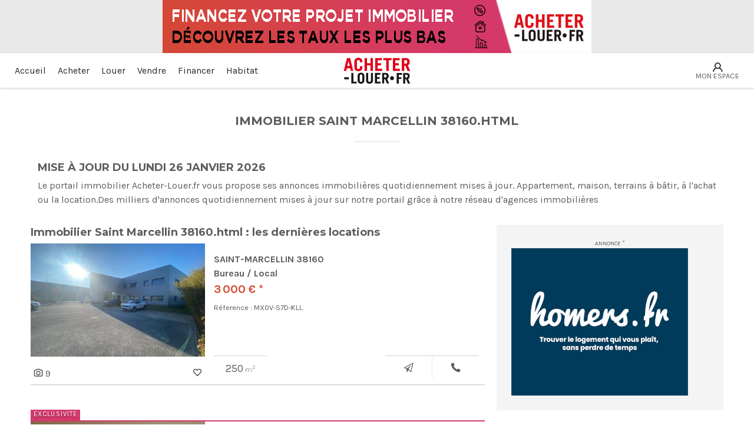

--- FILE ---
content_type: text/html
request_url: https://www.acheter-louer.fr/annonces/immobilier/immobilier-SAINT-MARCELLIN-38160.html
body_size: 88880
content:
<!DOCTYPE html>
<html lang="fr" xmlns:og="http://ogp.me/ns#">
	<head>
		<meta charset="utf-8">
		<title>Location Appartement à Immobilier Saint Marcellin 38160.html</title>		
		<meta name="description" content="Immobilier avec Acheter-louer.fr : portail immobilier pour professionnels et particuliers. Annonces immobilieres : achat, vente, location appartement, maison. location vacances, immobilier neuf, immobilier de prestige">
		<meta name="keywords" content="immobilier, acheter maison, maison, appartement immobilier, recherche appartement, agence immobilières, vente immobilier">

		<meta itemprop="name" content="Location Appartement à Immobilier Saint Marcellin 38160.html">
		<meta itemprop="description" content="Immobilier avec Acheter-louer.fr : portail immobilier pour professionnels et particuliers. Annonces immobilieres : achat, vente, location appartement, maison. location vacances, immobilier neuf, immobilier de prestige">
		<meta itemprop="image" content="/static/logo.png">

		<meta property="og:title" content="Location Appartement à Immobilier Saint Marcellin 38160.html" />
		<meta property="og:description" content="Immobilier avec Acheter-louer.fr : portail immobilier pour professionnels et particuliers. Annonces immobilieres : achat, vente, location appartement, maison. location vacances, immobilier neuf, immobilier de prestige" />
		<meta property="og:keywords" content="immobilier, acheter maison, maison, appartement immobilier, recherche appartement, agence immobilières, vente immobilier" />
		<meta property="og:url" content="/annonces/immobilier/immobilier-SAINT-MARCELLIN-38160.html" />
		<meta property="og:image" content="/static/logo.png" />
		<meta name="copyright" content="www.acheter-louer.fr" />

		<meta name="twitter:card" content="summary">
		<meta name="twitter:site" content="https://www.acheter-louer.fr">
		<meta name="twitter:title" content="Location Appartement à Immobilier Saint Marcellin 38160.html">
		<meta name="twitter:description" content="Immobilier avec Acheter-louer.fr : portail immobilier pour professionnels et particuliers. Annonces immobilieres : achat, vente, location appartement, maison. location vacances, immobilier neuf, immobilier de prestige">
		<meta name="twitter:creator" content="www.acheter-louer.fr">
		<meta name="twitter:url" content="/annonces/immobilier/immobilier-SAINT-MARCELLIN-38160.html" />
		<meta name="twitter:domain" content="https://www.acheter-louer.fr" />
		<meta name="twitter:image:src" content="/static/logo.png">

		<meta name="mobile-web-app-capable" content="yes">
		<meta name="viewport" content="width=device-width, initial-scale=1">
		<meta name="apple-itunes-app" content="app-id=1456786832">
		<meta name="robots" content="follow">

		<link rel="manifest" href="/static/manifest.json">
		<link rel="canonical" href="">
		<link rel="stylesheet" type="text/css" href="https://www.cafpi.fr/plugws/css/cafpi.plugws.stylesheet.css">
		<link rel="stylesheet" href="https://cdnjs.cloudflare.com/ajax/libs/font-awesome/6.7.2/css/all.min.css">
		<script src="https://code.jquery.com/jquery-3.7.1.min.js" integrity="sha256-/JqT3SQfawRcv/BIHPThkBvs0OEvtFFmqPF/lYI/Cxo=" crossorigin="anonymous"></script>
		<script src="https://code.jquery.com/ui/1.13.2/jquery-ui.min.js" integrity="sha256-lSjKY0/srUM9BE3dPm+c4fBo1dky2v27Gdjm2uoZaL0=" crossorigin="anonymous"></script>
		<script src="https://code.jquery.com/mobile/1.5.0-rc1/jquery.mobile-1.5.0-rc1.min.js" integrity="sha256-c3VbCrdCtTHmXYAuxRT4D0Cy5VC/0zBnXVRIvJiV9xo=" crossorigin="anonymous"></script>		
	<link rel="preload" href="/dist/js/manifest.js" as="script"><link rel="preload" href="/dist/js/vendor.js" as="script"><link rel="preload" href="/dist/js/app.js" as="script"><link rel="preload" href="/dist/js/22.js" as="script"><style data-vue-ssr-id="2901aeae:0 be7019e6:0 be7019e6:1 be7019e6:2 ef042702:0 af711a4c:0 781b5d1e:0 1812a008:0 847fd7b6:0 847fd7b6:1 847fd7b6:2 293443c1:0 293443c1:1 293443c1:2 25eec502:0 25eec502:1 25eec502:2 60349db7:0 60349db7:1 60349db7:2 55b72bb4:0 55b72bb4:1 55b72bb4:2 68ece7c8:0 68ece7c8:1 68ece7c8:2 14165462:0 14165462:1 14165462:2">.vue-notification-group{display:block;position:fixed;z-index:5000}.vue-notification-wrapper{display:block;overflow:hidden;width:100%;margin:0;padding:0}.notification-title{font-weight:600}.vue-notification-template{background:#fff}.vue-notification,.vue-notification-template{display:block;box-sizing:border-box;text-align:left}.vue-notification{font-size:12px;padding:10px;margin:0 5px 5px;color:#fff;background:#44a4fc;border-left:5px solid #187fe7}.vue-notification.warn{background:#ffb648;border-left-color:#f48a06}.vue-notification.error{background:#e54d42;border-left-color:#b82e24}.vue-notification.success{background:#68cd86;border-left-color:#42a85f}.vn-fade-enter-active,.vn-fade-leave-active,.vn-fade-move{transition:all .5s}.vn-fade-enter,.vn-fade-leave-to{opacity:0}
@import url(https://fonts.googleapis.com/css?family=Montserrat:400,700);
@import url(https://fonts.googleapis.com/css?family=Karla:400,700);
/*!
* www.KNACSS.com v7.0.4 (april, 4 2018) @author: Alsacreations, Raphael Goetter
* Licence WTFPL http://www.wtfpl.net/
*/*,:after,:before{-webkit-box-sizing:border-box;box-sizing:border-box}html{font-family:sans-serif;line-height:1.15;-webkit-text-size-adjust:100%;-ms-text-size-adjust:100%;-ms-overflow-style:scrollbar;-webkit-tap-highlight-color:rgba(0,0,0,0)}@-ms-viewport{width:device-width}article,aside,dialog,figcaption,figure,footer,header,hgroup,main,nav,section{display:block}body{font-family:-apple-system,BlinkMacSystemFont,Segoe UI,Roboto,Helvetica Neue,Arial,sans-serif;font-size:1rem;font-weight:400;color:#212529;text-align:left}[tabindex="-1"]:focus{outline:none!important}hr{-webkit-box-sizing:content-box;box-sizing:content-box;height:0;overflow:visible}h1,h2,h3,h4,h5,h6{margin-top:0;margin-bottom:.5rem}p{margin-top:0;margin-bottom:1rem}abbr[data-original-title],abbr[title]{text-decoration:underline;-webkit-text-decoration:underline dotted;text-decoration:underline dotted;cursor:help;border-bottom:0}address{font-style:normal;line-height:inherit}address,dl,ol,ul{margin-bottom:1rem}dl,ol,ul{margin-top:0}ol ol,ol ul,ul ol,ul ul{margin-bottom:0}dt{font-weight:700}dd{margin-bottom:.5rem;margin-left:0}blockquote{margin:0 0 1rem}dfn{font-style:italic}b,strong{font-weight:bolder}small{font-size:80%}sub,sup{position:relative;font-size:75%;line-height:0;vertical-align:baseline}sub{bottom:-.25em}sup{top:-.5em}a{color:#007bff;text-decoration:none;background-color:transparent;-webkit-text-decoration-skip:objects}a:hover{color:#0056b3;text-decoration:underline}a:not([href]):not([tabindex]),a:not([href]):not([tabindex]):focus,a:not([href]):not([tabindex]):hover{color:inherit;text-decoration:none}a:not([href]):not([tabindex]):focus{outline:0}code,kbd,pre,samp{font-family:monospace,monospace;font-size:1em}pre{margin-top:0;margin-bottom:1rem;overflow:auto;-ms-overflow-style:scrollbar}figure{margin:0 0 1rem}img{border-style:none}svg:not(:root){overflow:hidden}[role=button],a,area,button,input:not([type=range]),label,select,summary,textarea{-ms-touch-action:manipulation;touch-action:manipulation}table{border-collapse:collapse}caption{padding-top:.75rem;padding-bottom:.75rem;color:#868e96;text-align:left;caption-side:bottom}th{text-align:inherit}label{display:inline-block;margin-bottom:.5rem}button{border-radius:0}button:focus{outline:1px dotted;outline:5px auto -webkit-focus-ring-color}button,input,optgroup,select,textarea{margin:0;font-family:inherit;font-size:inherit;line-height:inherit}button,input{overflow:visible}button,select{text-transform:none}[type=reset],[type=submit],button,html [type=button]{-webkit-appearance:button}[type=button]::-moz-focus-inner,[type=reset]::-moz-focus-inner,[type=submit]::-moz-focus-inner,button::-moz-focus-inner{padding:0;border-style:none}input[type=checkbox],input[type=radio]{-webkit-box-sizing:border-box;box-sizing:border-box;padding:0}input[type=date],input[type=datetime-local],input[type=month],input[type=time]{-webkit-appearance:listbox}textarea{overflow:auto}fieldset{min-width:0;padding:0;margin:0;border:0}legend{display:block;width:100%;max-width:100%;padding:0;margin-bottom:.5rem;font-size:1.5rem;line-height:inherit;color:inherit;white-space:normal}progress{vertical-align:baseline}[type=number]::-webkit-inner-spin-button,[type=number]::-webkit-outer-spin-button{height:auto}[type=search]{outline-offset:-2px;-webkit-appearance:none}[type=search]::-webkit-search-cancel-button,[type=search]::-webkit-search-decoration{-webkit-appearance:none}::-webkit-file-upload-button{font:inherit;-webkit-appearance:button}output{display:inline-block}summary{display:list-item}template{display:none}[hidden]{display:none!important}html{-webkit-box-sizing:border-box;box-sizing:border-box}*,:after,:before{-webkit-box-sizing:inherit;box-sizing:inherit;min-width:0;min-height:0}html{font-size:62.5%;font-size:.625em}body{margin:0;font-size:1.4rem}@media(min-width:576px){body{font-size:1.6rem}}body{background-color:#fff}a{color:#454d5d;text-decoration:underline}a:active,a:focus,a:hover{color:#252932;text-decoration:underline}.h1-like,h1{font-size:1.8rem}@media(min-width:576px){.h1-like,h1{font-size:2rem}}.h1-like,h1{font-family:Montserrat,Helvetica Neue,Helvetica,Arial,sans-serif;font-weight:700}.h2-like,h2{font-size:1.4rem}@media(min-width:576px){.h2-like,h2{font-size:1.8rem}}.h2-like,h2{font-family:Montserrat,Helvetica Neue,Helvetica,Arial,sans-serif;font-weight:700}.h3-like,h3{font-size:1.4rem}@media(min-width:576px){.h3-like,h3{font-size:1.6rem}}.h3-like,h3{font-weight:700}.h4-like,h4{font-size:1.8rem}@media(min-width:576px){.h4-like,h4{font-size:2rem}}.h4-like,h4{font-weight:500}.h5-like,h5{font-size:1.2rem}@media(min-width:576px){.h5-like,h5{font-size:1.4rem}}.h5-like,h5{font-weight:500}.h6-like,h6{font-size:1.4rem}@media(min-width:576px){.h6-like,h6{font-size:1.6rem}}.h6-like,h6{font-weight:500}dd,h1,h2,h3,h4,h5,h6{margin-top:0;margin-bottom:.5rem}address,blockquote,dl,ol,p,pre,ul{margin-top:0;margin-bottom:1rem}li .p-like,li ol,li p,li ul,ol ol,ul ul{margin-top:0;margin-bottom:0}blockquote,code,img,input,pre,svg,table,td,textarea,video{max-width:100%}img{height:auto}ol,ul{padding-left:2em}img{vertical-align:middle}.italic,address,cite,em,i,var{font-style:italic}code,kbd,mark{border-radius:2px}kbd{padding:0 2px;border:1px solid #999}pre{-moz-tab-size:2;-o-tab-size:2;tab-size:2}code{padding:2px 4px;background:rgba(0,0,0,.04);color:#b11}pre code{padding:0;background:none;color:inherit;border-radius:0}mark{padding:2px 4px}sub,sup{vertical-align:0}sup{bottom:1ex}sub{top:.5ex}blockquote{position:relative;padding-left:3em;min-height:2em}blockquote:before{content:"\201C";position:absolute;left:0;top:0;font-family:georgia,serif;font-size:5em;height:.4em;line-height:.9;color:#e0e0e0}blockquote>footer{margin-top:.75em;font-size:.9em;color:rgba(0,0,0,.7)}blockquote>footer:before{content:"\2014   "}q{font-style:normal}.q,q{quotes:"\201C" "\201D" "\2018" "\2019"}.q:lang(fr),q:lang(fr){quotes:"\AB\A0" "\A0\BB" "\201C" "\201D"}hr{display:block;clear:both;height:1px;margin:1em 0 2em;padding:0;border:0;color:#ccc;background-color:#ccc}blockquote,figure{margin-left:0;margin-right:0}code,kbd,pre,samp{white-space:pre-wrap;font-family:consolas,courier,monospace;line-height:normal}@media print{*{background:transparent!important;-webkit-box-shadow:none!important;box-shadow:none!important;text-shadow:none!important}body{width:auto;margin:auto;font-family:serif;font-size:12pt}.h1-like,.h2-like,.h3-like,.h4-like,.h5-like,.h6-like,.p-like,blockquote,h1,h2,h3,h4,h5,h6,label,ol,p,ul{color:#000;margin:auto}.print{display:block}.no-print{display:none}.p-like,blockquote,p{orphans:3;widows:3}blockquote,ol,ul{page-break-inside:avoid}.h1-like,.h2-like,.h3-like,caption,h1,h2,h3{page-break-after:avoid}a{color:#000}a[href^="#"]:after,a[href^="javascript:"]:after{content:""}}.bfc,.mod{overflow:hidden}.clear{clear:both}.clearfix:after{content:"";display:table;clear:both;border-collapse:collapse}.clear,.line,.row{clear:both}.clearfix:after,.line:after{content:"";display:table;clear:both;border-collapse:collapse}.row{display:table;table-layout:fixed;width:100%}.col,.row>*{display:table-cell;vertical-align:top}.left{margin-right:auto}.center,.right{margin-left:auto}.center{margin-right:auto}.txtleft{text-align:left}.txtright{text-align:right}.txtcenter{text-align:center}.fl{float:left}img.fl{margin-right:1rem}.fr{float:right}img.fr{margin-left:1rem}img.fl,img.fr{margin-bottom:.5rem}.inbl{display:inline-block;vertical-align:top}.d-flex,.flex-column,.flex-column-reverse,.flex-container,.flex-container--column,.flex-container--column-reverse,.flex-container--row,.flex-container--row-reverse,.flex-row,.flex-row-reverse{display:-webkit-box;display:-ms-flexbox;display:flex;-ms-flex-wrap:wrap;flex-wrap:wrap}.flex-container--row,.flex-row{-webkit-box-orient:horizontal;-webkit-box-direction:normal;-ms-flex-direction:row;flex-direction:row}.flex-column,.flex-container--column{-webkit-box-orient:vertical;-webkit-box-direction:normal;-ms-flex-direction:column;flex-direction:column}.flex-container--row-reverse,.flex-row-reverse{-webkit-box-orient:horizontal;-webkit-box-direction:reverse;-ms-flex-direction:row-reverse;flex-direction:row-reverse;-webkit-box-pack:end;-ms-flex-pack:end;justify-content:flex-end}.flex-column-reverse,.flex-container--column-reverse{-webkit-box-orient:vertical;-webkit-box-direction:reverse;-ms-flex-direction:column-reverse;flex-direction:column-reverse;-webkit-box-pack:end;-ms-flex-pack:end;justify-content:flex-end}.flex-item-fluid,.item-fluid{-webkit-box-flex:1;-ms-flex:1 1 0%;flex:1 1 0%}.flex-item-first,.item-first{-webkit-box-ordinal-group:0;-ms-flex-order:-1;order:-1}.flex-item-medium,.item-medium{-webkit-box-ordinal-group:1;-ms-flex-order:0;order:0}.flex-item-last,.item-last{-webkit-box-ordinal-group:2;-ms-flex-order:1;order:1}.flex-item-center,.item-center,.mr-auto{margin:auto}.u-bold{font-weight:700}.u-italic{font-style:italic}.u-normal{font-weight:400;font-style:normal}.u-uppercase{text-transform:uppercase}.u-lowercase{text-transform:lowercase}.u-smaller{font-size:.6em}.u-small{font-size:.8em}.u-big{font-size:1.2em}.u-bigger{font-size:1.5em}.u-biggest{font-size:2em}.u-txt-wrap{word-wrap:break-word;overflow-wrap:break-word;-ms-hyphens:auto;hyphens:auto}.u-txt-ellipsis{white-space:nowrap;-o-text-overflow:ellipsis;text-overflow:ellipsis}.is-hidden,.js-hidden,[hidden]{display:none}.tabs-content-item[aria-hidden=true],.visually-hidden{position:absolute!important;border:0!important;height:1px!important;width:1px!important;padding:0!important;overflow:hidden!important;clip:rect(0,0,0,0)!important}.is-disabled,.is-disabled~label,.js-disabled,[disabled],[disabled]~label{opacity:.5;cursor:not-allowed!important;-webkit-filter:grayscale(1);filter:grayscale(1)}ul.is-unstyled,ul.unstyled{list-style:none;padding-left:0}.color--inverse{color:#fff}.w100{width:100%}.w95{width:95%}.w90{width:90%}.w85{width:85%}.w80{width:80%}.w75{width:75%}.w70{width:70%}.w65{width:65%}.w60{width:60%}.w55{width:55%}.w50{width:50%}.w45{width:45%}.w40{width:40%}.w35{width:35%}.w30{width:30%}.w25{width:25%}.w20{width:20%}.w15{width:15%}.w10{width:10%}.w5{width:5%}.w66{width:66.6666666667%}.w33{width:33.3333333333%}.wauto{width:auto}.w960p{width:960px}.mw960p{max-width:960px}.w1140p{width:1140px}.mw1140p{max-width:1140px}.w1000p{width:1000px}.w950p{width:950px}.w900p{width:900px}.w850p{width:850px}.w800p{width:800px}.w750p{width:750px}.w700p{width:700px}.w650p{width:650px}.w600p{width:600px}.w550p{width:550px}.w500p{width:500px}.w450p{width:450px}.w400p{width:400px}.w350p{width:350px}.w300p{width:300px}.w250p{width:250px}.w200p{width:200px}.w150p{width:150px}.w100p{width:100px}.w50p{width:50px}.ma0,.man{margin:0}.pa0,.pan{padding:0}.mas{margin:1rem}.mam{margin:2rem}.mal{margin:4rem}.pas{padding:1rem}.pam{padding:2rem}.pal{padding:4rem}.mt0,.mtn{margin-top:0}.mts{margin-top:1rem}.mtm{margin-top:2rem}.mtl{margin-top:4rem}.mtxl{margin-top:6rem}.mtxxl{margin-top:8rem}.mr0,.mrn{margin-right:0}.mrs{margin-right:1rem}.mrm{margin-right:2rem}.mrl{margin-right:4rem}.mb0,.mbn{margin-bottom:0}.mbs{margin-bottom:1rem}.mbm{margin-bottom:2rem}.mbl{margin-bottom:4rem}.ml0,.mln{margin-left:0}.mls{margin-left:1rem}.mlm{margin-left:2rem}.mll{margin-left:4rem}.mauto{margin:auto}.mtauto{margin-top:auto}.mrauto{margin-right:auto}.mbauto{margin-bottom:auto}.mlauto{margin-left:auto}.pt0,.ptn{padding-top:0}.pts{padding-top:1rem}.ptm{padding-top:2rem}.ptl{padding-top:4rem}.pr0,.prn{padding-right:0}.prs{padding-right:1rem}.prm{padding-right:2rem}.prl{padding-right:4rem}.pb0,.pbn{padding-bottom:0}.pbs{padding-bottom:1rem}.pbm{padding-bottom:2rem}.pbl{padding-bottom:4rem}.pl0,.pln{padding-left:0}.pls{padding-left:1rem}.plm{padding-left:2rem}.pll{padding-left:4rem}@media(min-width:992px){.large-hidden{display:none!important}.large-visible{display:block!important}.large-no-float{float:none}.large-inbl{display:inline-block;float:none;vertical-align:top}.large-w25{width:25%!important}.large-w33{width:33.333333%!important}.large-w50{width:50%!important}.large-w66{width:66.666666%!important}.large-w75{width:75%!important}.large-w100,.large-wauto{display:block!important;float:none!important;clear:none!important;width:auto!important;margin-left:0!important;margin-right:0!important;border:0}.large-ma0,.large-man{margin:0!important}}@media(min-width:768px)and (max-width:991px){.medium-hidden{display:none!important}.medium-visible{display:block!important}.medium-no-float{float:none}.medium-inbl{display:inline-block;float:none;vertical-align:top}.medium-w25{width:25%!important}.medium-w33{width:33.333333%!important}.medium-w50{width:50%!important}.medium-w66{width:66.666666%!important}.medium-w75{width:75%!important}.medium-w100,.medium-wauto{display:block!important;float:none!important;clear:none!important;width:auto!important;margin-left:0!important;margin-right:0!important;border:0}.medium-ma0,.medium-man{margin:0!important}}@media(min-width:576px)and (max-width:767px){.small-hidden{display:none!important}.small-visible{display:block!important}.small-no-float{float:none}.small-inbl{display:inline-block;float:none;vertical-align:top}.small-w25{width:25%!important}.small-w33{width:33.333333%!important}.small-w50{width:50%!important}.small-w66{width:66.666666%!important}.small-w75{width:75%!important}.small-w100,.small-wauto{display:block!important;float:none!important;clear:none!important;width:auto!important;margin-left:0!important;margin-right:0!important;border:0}.small-ma0,.small-man{margin:0!important}.small-pa0,.small-pan{padding:0!important}}@media(max-width:575px){.col,.mod,fieldset{display:block!important;float:none!important;clear:none!important;width:auto!important;margin-left:0!important;margin-right:0!important;border:0}.flex-column,.flex-column-reverse,.flex-container,.flex-container--column,.flex-container--column-reverse,.flex-container--row,.flex-container--row-reverse,.flex-row,.flex-row-reverse{-webkit-box-orient:vertical;-webkit-box-direction:normal;-ms-flex-direction:column;flex-direction:column}.tiny-hidden{display:none!important}.tiny-visible{display:block!important}.tiny-no-float{float:none}.tiny-inbl{display:inline-block;float:none;vertical-align:top}.tiny-w25{width:25%!important}.tiny-w33{width:33.333333%!important}.tiny-w50{width:50%!important}.tiny-w66{width:66.666666%!important}.tiny-w75{width:75%!important}.tiny-w100,.tiny-wauto{display:block!important;float:none!important;clear:none!important;width:auto!important;margin-left:0!important;margin-right:0!important;border:0}.tiny-ma0,.tiny-man{margin:0!important}.tiny-pa0,.tiny-pan{padding:0!important}}@media(min-width:576px){[class*=" grid-"],[class^=grid-]{display:-webkit-box;display:-ms-flexbox;display:flex;-webkit-box-orient:horizontal;-webkit-box-direction:normal;-ms-flex-direction:row;flex-direction:row;-ms-flex-wrap:wrap;flex-wrap:wrap}[class*=" grid-"]>*,[class^=grid-]>*{-webkit-box-sizing:border-box;box-sizing:border-box;min-width:0;min-height:0}}@media(min-width:576px){.grid,.grid--reverse{display:-webkit-box;display:-ms-flexbox;display:flex}.grid--reverse>*,.grid>*{-webkit-box-flex:1;-ms-flex:1 1 0%;flex:1 1 0%;-webkit-box-sizing:border-box;box-sizing:border-box;min-width:0;min-height:0}.grid--reverse.has-gutter>*+*,.grid.has-gutter>*+*{margin-left:calc(1rem - .01px)}.grid--reverse.has-gutter-l>*+*,.grid.has-gutter-l>*+*{margin-left:calc(2rem - .01px)}.grid--reverse.has-gutter-xl>*+*,.grid.has-gutter-xl>*+*{margin-left:calc(4rem - .01px)}}@media(min-width:576px){[class*=grid-2]>*{width:calc(100%/2 - .01px)}[class*=grid-2].has-gutter{margin-right:-.5rem;margin-left:-.5rem}[class*=grid-2].has-gutter>*{width:calc(100%/2 - 1rem - .01px);margin-right:.5rem;margin-left:.5rem}[class*=grid-2].has-gutter-l{margin-right:-1rem;margin-left:-1rem}[class*=grid-2].has-gutter-l>*{width:calc(100%/2 - 2rem - .01px);margin-right:1rem;margin-left:1rem}[class*=grid-2].has-gutter-xl{margin-right:-2rem;margin-left:-2rem}[class*=grid-2].has-gutter-xl>*{width:calc(100%/2 - 4rem - .01px);margin-right:2rem;margin-left:2rem}[class*=grid-3]>*{width:calc(100%/3 - .01px)}[class*=grid-3].has-gutter{margin-right:-.5rem;margin-left:-.5rem}[class*=grid-3].has-gutter>*{width:calc(100%/3 - 1rem - .01px);margin-right:.5rem;margin-left:.5rem}[class*=grid-3].has-gutter-l{margin-right:-1rem;margin-left:-1rem}[class*=grid-3].has-gutter-l>*{width:calc(100%/3 - 2rem - .01px);margin-right:1rem;margin-left:1rem}[class*=grid-3].has-gutter-xl{margin-right:-2rem;margin-left:-2rem}[class*=grid-3].has-gutter-xl>*{width:calc(100%/3 - 4rem - .01px);margin-right:2rem;margin-left:2rem}[class*=grid-4]>*{width:calc(100%/4 - .01px)}[class*=grid-4].has-gutter{margin-right:-.5rem;margin-left:-.5rem}[class*=grid-4].has-gutter>*{width:calc(100%/4 - 1rem - .01px);margin-right:.5rem;margin-left:.5rem}[class*=grid-4].has-gutter-l{margin-right:-1rem;margin-left:-1rem}[class*=grid-4].has-gutter-l>*{width:calc(100%/4 - 2rem - .01px);margin-right:1rem;margin-left:1rem}[class*=grid-4].has-gutter-xl{margin-right:-2rem;margin-left:-2rem}[class*=grid-4].has-gutter-xl>*{width:calc(100%/4 - 4rem - .01px);margin-right:2rem;margin-left:2rem}[class*=grid-5]>*{width:calc(100%/5 - .01px)}[class*=grid-5].has-gutter{margin-right:-.5rem;margin-left:-.5rem}[class*=grid-5].has-gutter>*{width:calc(100%/5 - 1rem - .01px);margin-right:.5rem;margin-left:.5rem}[class*=grid-5].has-gutter-l{margin-right:-1rem;margin-left:-1rem}[class*=grid-5].has-gutter-l>*{width:calc(100%/5 - 2rem - .01px);margin-right:1rem;margin-left:1rem}[class*=grid-5].has-gutter-xl{margin-right:-2rem;margin-left:-2rem}[class*=grid-5].has-gutter-xl>*{width:calc(100%/5 - 4rem - .01px);margin-right:2rem;margin-left:2rem}[class*=grid-6]>*{width:calc(100%/6 - .01px)}[class*=grid-6].has-gutter{margin-right:-.5rem;margin-left:-.5rem}[class*=grid-6].has-gutter>*{width:calc(100%/6 - 1rem - .01px);margin-right:.5rem;margin-left:.5rem}[class*=grid-6].has-gutter-l{margin-right:-1rem;margin-left:-1rem}[class*=grid-6].has-gutter-l>*{width:calc(100%/6 - 2rem - .01px);margin-right:1rem;margin-left:1rem}[class*=grid-6].has-gutter-xl{margin-right:-2rem;margin-left:-2rem}[class*=grid-6].has-gutter-xl>*{width:calc(100%/6 - 4rem - .01px);margin-right:2rem;margin-left:2rem}[class*=grid-7]>*{width:calc(100%/7 - .01px)}[class*=grid-7].has-gutter{margin-right:-.5rem;margin-left:-.5rem}[class*=grid-7].has-gutter>*{width:calc(100%/7 - 1rem - .01px);margin-right:.5rem;margin-left:.5rem}[class*=grid-7].has-gutter-l{margin-right:-1rem;margin-left:-1rem}[class*=grid-7].has-gutter-l>*{width:calc(100%/7 - 2rem - .01px);margin-right:1rem;margin-left:1rem}[class*=grid-7].has-gutter-xl{margin-right:-2rem;margin-left:-2rem}[class*=grid-7].has-gutter-xl>*{width:calc(100%/7 - 4rem - .01px);margin-right:2rem;margin-left:2rem}[class*=grid-8]>*{width:calc(100%/8 - .01px)}[class*=grid-8].has-gutter{margin-right:-.5rem;margin-left:-.5rem}[class*=grid-8].has-gutter>*{width:calc(100%/8 - 1rem - .01px);margin-right:.5rem;margin-left:.5rem}[class*=grid-8].has-gutter-l{margin-right:-1rem;margin-left:-1rem}[class*=grid-8].has-gutter-l>*{width:calc(100%/8 - 2rem - .01px);margin-right:1rem;margin-left:1rem}[class*=grid-8].has-gutter-xl{margin-right:-2rem;margin-left:-2rem}[class*=grid-8].has-gutter-xl>*{width:calc(100%/8 - 4rem - .01px);margin-right:2rem;margin-left:2rem}[class*=grid-9]>*{width:calc(100%/9 - .01px)}[class*=grid-9].has-gutter{margin-right:-.5rem;margin-left:-.5rem}[class*=grid-9].has-gutter>*{width:calc(100%/9 - 1rem - .01px);margin-right:.5rem;margin-left:.5rem}[class*=grid-9].has-gutter-l{margin-right:-1rem;margin-left:-1rem}[class*=grid-9].has-gutter-l>*{width:calc(100%/9 - 2rem - .01px);margin-right:1rem;margin-left:1rem}[class*=grid-9].has-gutter-xl{margin-right:-2rem;margin-left:-2rem}[class*=grid-9].has-gutter-xl>*{width:calc(100%/9 - 4rem - .01px);margin-right:2rem;margin-left:2rem}[class*=grid-10]>*{width:calc(100%/10 - .01px)}[class*=grid-10].has-gutter{margin-right:-.5rem;margin-left:-.5rem}[class*=grid-10].has-gutter>*{width:calc(100%/10 - 1rem - .01px);margin-right:.5rem;margin-left:.5rem}[class*=grid-10].has-gutter-l{margin-right:-1rem;margin-left:-1rem}[class*=grid-10].has-gutter-l>*{width:calc(100%/10 - 2rem - .01px);margin-right:1rem;margin-left:1rem}[class*=grid-10].has-gutter-xl{margin-right:-2rem;margin-left:-2rem}[class*=grid-10].has-gutter-xl>*{width:calc(100%/10 - 4rem - .01px);margin-right:2rem;margin-left:2rem}[class*=grid-11]>*{width:calc(100%/11 - .01px)}[class*=grid-11].has-gutter{margin-right:-.5rem;margin-left:-.5rem}[class*=grid-11].has-gutter>*{width:calc(100%/11 - 1rem - .01px);margin-right:.5rem;margin-left:.5rem}[class*=grid-11].has-gutter-l{margin-right:-1rem;margin-left:-1rem}[class*=grid-11].has-gutter-l>*{width:calc(100%/11 - 2rem - .01px);margin-right:1rem;margin-left:1rem}[class*=grid-11].has-gutter-xl{margin-right:-2rem;margin-left:-2rem}[class*=grid-11].has-gutter-xl>*{width:calc(100%/11 - 4rem - .01px);margin-right:2rem;margin-left:2rem}[class*=grid-12]>*{width:calc(100%/12 - .01px)}[class*=grid-12].has-gutter{margin-right:-.5rem;margin-left:-.5rem}[class*=grid-12].has-gutter>*{width:calc(100%/12 - 1rem - .01px);margin-right:.5rem;margin-left:.5rem}[class*=grid-12].has-gutter-l{margin-right:-1rem;margin-left:-1rem}[class*=grid-12].has-gutter-l>*{width:calc(100%/12 - 2rem - .01px);margin-right:1rem;margin-left:1rem}[class*=grid-12].has-gutter-xl{margin-right:-2rem;margin-left:-2rem}[class*=grid-12].has-gutter-xl>*{width:calc(100%/12 - 4rem - .01px);margin-right:2rem;margin-left:2rem}}.push{margin-left:auto!important}.pull{margin-right:auto!important}.item-first{-webkit-box-ordinal-group:0;-ms-flex-order:-1;order:-1}.item-last{-webkit-box-ordinal-group:2;-ms-flex-order:1;order:1}[class*=grid-][class*="--reverse"]{-webkit-box-orient:horizontal;-webkit-box-direction:reverse;-ms-flex-direction:row-reverse;flex-direction:row-reverse}@media(min-width:576px){.full{-webkit-box-flex:0;-ms-flex:0 0 auto;flex:0 0 auto;width:calc(100%/1 - .01px)}.has-gutter>.full{width:calc(100%/1 - 1rem - .01px)}.has-gutter-l>.full{width:calc(100%/1 - 2rem - .01px)}.has-gutter-xl>.full{width:calc(100%/1 - 4rem - .01px)}.one-half{-webkit-box-flex:0;-ms-flex:0 0 auto;flex:0 0 auto;width:calc(100%/2 - .01px)}.has-gutter>.one-half{width:calc(100%/2 - 1rem - .01px)}.has-gutter-l>.one-half{width:calc(100%/2 - 2rem - .01px)}.has-gutter-xl>.one-half{width:calc(100%/2 - 4rem - .01px)}.one-third{-webkit-box-flex:0;-ms-flex:0 0 auto;flex:0 0 auto;width:calc(100%/3 - .01px)}.has-gutter>.one-third{width:calc(100%/3 - 1rem - .01px)}.has-gutter-l>.one-third{width:calc(100%/3 - 2rem - .01px)}.has-gutter-xl>.one-third{width:calc(100%/3 - 4rem - .01px)}.one-quarter{-webkit-box-flex:0;-ms-flex:0 0 auto;flex:0 0 auto;width:calc(100%/4 - .01px)}.has-gutter>.one-quarter{width:calc(100%/4 - 1rem - .01px)}.has-gutter-l>.one-quarter{width:calc(100%/4 - 2rem - .01px)}.has-gutter-xl>.one-quarter{width:calc(100%/4 - 4rem - .01px)}.one-fifth{-webkit-box-flex:0;-ms-flex:0 0 auto;flex:0 0 auto;width:calc(100%/5 - .01px)}.has-gutter>.one-fifth{width:calc(100%/5 - 1rem - .01px)}.has-gutter-l>.one-fifth{width:calc(100%/5 - 2rem - .01px)}.has-gutter-xl>.one-fifth{width:calc(100%/5 - 4rem - .01px)}.two-fifth{-webkit-box-flex:0;-ms-flex:0 0 auto;flex:0 0 auto;width:calc(100%/5 * 2 - .01px)}.has-gutter>.two-fifth{width:calc(100%/5 * 2 - 1rem - .01px)}.has-gutter-l>.two-fifth{width:calc(100%/5 * 2 - 2rem - .01px)}.has-gutter-xl>.two-fifth{width:calc(100%/5 * 2 - 4rem - .01px)}.one-sixth{-webkit-box-flex:0;-ms-flex:0 0 auto;flex:0 0 auto;width:calc(100%/6 - .01px)}.has-gutter>.one-sixth{width:calc(100%/6 - 1rem - .01px)}.has-gutter-l>.one-sixth{width:calc(100%/6 - 2rem - .01px)}.has-gutter-xl>.one-sixth{width:calc(100%/6 - 4rem - .01px)}.two-thirds{-webkit-box-flex:0;-ms-flex:0 0 auto;flex:0 0 auto;width:calc(100%/3 * 2 - .01px)}.has-gutter>.two-thirds{width:calc(100%/3 * 2 - 1rem - .01px)}.has-gutter-l>.two-thirds{width:calc(100%/3 * 2 - 2rem - .01px)}.has-gutter-xl>.two-thirds{width:calc(100%/3 * 2 - 4rem - .01px)}.three-quarters{-webkit-box-flex:0;-ms-flex:0 0 auto;flex:0 0 auto;width:calc(100%/4 * 3 - .01px)}.has-gutter>.three-quarters{width:calc(100%/4 * 3 - 1rem - .01px)}.has-gutter-l>.three-quarters{width:calc(100%/4 * 3 - 2rem - .01px)}.has-gutter-xl>.three-quarters{width:calc(100%/4 * 3 - 4rem - .01px)}.five-sixths{-webkit-box-flex:0;-ms-flex:0 0 auto;flex:0 0 auto;width:calc(100%/6 * 5 - .01px)}.has-gutter>.five-sixths{width:calc(100%/6 * 5 - 1rem - .01px)}.has-gutter-l>.five-sixths{width:calc(100%/6 * 5 - 2rem - .01px)}.has-gutter-xl>.five-sixths{width:calc(100%/6 * 5 - 4rem - .01px)}.gold-s{-webkit-box-flex:0;-ms-flex:0 0 auto;flex:0 0 auto;width:calc(100%/2.618 - .01px)}.has-gutter>.gold-s{width:calc(100%/2.618 - 1rem - .01px)}.has-gutter-l>.gold-s{width:calc(100%/2.618 - 2rem - .01px)}.has-gutter-xl>.gold-s{width:calc(100%/2.618 - 4rem - .01px)}.gold-l{-webkit-box-flex:0;-ms-flex:0 0 auto;flex:0 0 auto;width:calc(100%/1.618 - .01px)}.has-gutter>.gold-l{width:calc(100%/1.618 - 1rem - .01px)}.has-gutter-l>.gold-l{width:calc(100%/1.618 - 2rem - .01px)}.has-gutter-xl>.gold-l{width:calc(100%/1.618 - 4rem - .01px)}.one-eighth{-webkit-box-flex:0;-ms-flex:0 0 auto;flex:0 0 auto;width:calc(100%/8 - .01px)}.has-gutter>.one-eighth{width:calc(100%/8 - 1rem - .01px)}.has-gutter-l>.one-eighth{width:calc(100%/8 - 2rem - .01px)}.has-gutter-xl>.one-eighth{width:calc(100%/8 - 4rem - .01px)}.one-eight-and-half{-webkit-box-flex:0;-ms-flex:0 0 auto;flex:0 0 auto;width:calc(100%/8 * 1.5 - .01px)}.has-gutter>.one-eight-and-half{width:calc(100%/8 * 1.5 - 1rem - .01px)}.has-gutter-l>.one-eight-and-half{width:calc(100%/8 * 1.5 - 2rem - .01px)}.has-gutter-xl>.one-eight-and-half{width:calc(100%/8 * 1.5 - 4rem - .01px)}.two-eighths{-webkit-box-flex:0;-ms-flex:0 0 auto;flex:0 0 auto;width:calc(100%/8 * 2 - .01px)}.has-gutter>.two-eighths{width:calc(100%/8 * 2 - 1rem - .01px)}.has-gutter-l>.two-eighths{width:calc(100%/8 * 2 - 2rem - .01px)}.has-gutter-xl>.two-eighths{width:calc(100%/8 * 2 - 4rem - .01px)}.three-eighths{-webkit-box-flex:0;-ms-flex:0 0 auto;flex:0 0 auto;width:calc(100%/8 * 3 - .01px)}.has-gutter>.three-eighths{width:calc(100%/8 * 3 - 1rem - .01px)}.has-gutter-l>.three-eighths{width:calc(100%/8 * 3 - 2rem - .01px)}.has-gutter-xl>.three-eighths{width:calc(100%/8 * 3 - 4rem - .01px)}}@media(min-width:576px)and (max-width:767px){[class*=-small-1]>*{width:calc(100%/1 - .01px)}[class*=-small-1].has-gutter>*{width:calc(100%/1 - 1rem - .01px)}[class*=-small-1].has-gutter-l>*{width:calc(100%/1 - 2rem - .01px)}[class*=-small-1].has-gutter-xl>*{width:calc(100%/1 - 4rem - .01px)}[class*=-small-2]>*{width:calc(100%/2 - .01px)}[class*=-small-2].has-gutter>*{width:calc(100%/2 - 1rem - .01px)}[class*=-small-2].has-gutter-l>*{width:calc(100%/2 - 2rem - .01px)}[class*=-small-2].has-gutter-xl>*{width:calc(100%/2 - 4rem - .01px)}[class*=-small-3]>*{width:calc(100%/3 - .01px)}[class*=-small-3].has-gutter>*{width:calc(100%/3 - 1rem - .01px)}[class*=-small-3].has-gutter-l>*{width:calc(100%/3 - 2rem - .01px)}[class*=-small-3].has-gutter-xl>*{width:calc(100%/3 - 4rem - .01px)}[class*=-small-4]>*{width:calc(100%/4 - .01px)}[class*=-small-4].has-gutter>*{width:calc(100%/4 - 1rem - .01px)}[class*=-small-4].has-gutter-l>*{width:calc(100%/4 - 2rem - .01px)}[class*=-small-4].has-gutter-xl>*{width:calc(100%/4 - 4rem - .01px)}}@media(min-width:480px){.media{display:-webkit-box;display:-ms-flexbox;display:flex;-webkit-box-align:start;-ms-flex-align:start;align-items:flex-start}.media-content{-webkit-box-flex:1;-ms-flex:1 1 0%;flex:1 1 0%}.media-figure--center{-ms-flex-item-align:center;align-self:center}.media--reverse{-webkit-box-orient:horizontal;-webkit-box-direction:reverse;-ms-flex-direction:row-reverse;flex-direction:row-reverse}}.skip-links,.skip-links a{position:absolute}.skip-links a{overflow:hidden;clip:rect(1px,1px,1px,1px);padding:.5em;background:#000;color:#fff;text-decoration:none}.skip-links a:focus{position:static;overflow:visible;clip:auto}.table,table{width:100%;max-width:100%;table-layout:fixed;border-collapse:collapse;vertical-align:top;margin-bottom:2rem}.table{display:table;border:1px solid #acb3c2;background:transparent}.table--zebra tbody tr:nth-child(odd){background:#e0e0e0}.table caption{caption-side:bottom;padding:1rem;color:#333;font-style:italic;text-align:right}.table td,.table th{padding:.3rem .6rem;min-width:2rem;vertical-align:top;border:1px dotted #acb3c2;text-align:left;cursor:default}.table thead{color:#5b5e5c;background:transparent}.table--auto{table-layout:auto}fieldset,form{border:none}fieldset{padding:2rem}fieldset legend{padding:0 .5rem;border:0;white-space:normal}label{display:inline-block!important;cursor:pointer}[type=color],[type=date],[type=datetime-local],[type=email],[type=list],[type=month],[type=number],[type=password],[type=search],[type=submit],[type=tel],[type=text],[type=time],[type=url],[type=week],select,textarea{white-space:nowrap;font-family:inherit;font-size:inherit;border:0;-webkit-box-shadow:0 0 0 1px #ced4da inset;box-shadow:inset 0 0 0 1px #ced4da;color:#5b5e5c;vertical-align:middle;padding:.5rem 1rem;margin:0;-webkit-transition:.25s;-o-transition:.25s;transition:.25s;-webkit-transition-property:background-color,color,border,-webkit-box-shadow;transition-property:background-color,color,border,-webkit-box-shadow;-o-transition-property:box-shadow,background-color,color,border;transition-property:box-shadow,background-color,color,border;transition-property:box-shadow,background-color,color,border,-webkit-box-shadow;-webkit-appearance:none;-moz-appearance:none;appearance:none}[type=submit]{background-color:transparent;color:#555;cursor:pointer}input[readonly]{background-color:#e0e0e0}select{padding-right:3rem;border-radius:0;background-image:url("data:image/svg+xml;charset=utf-8,%3Csvg xmlns='http://www.w3.org/2000/svg' style='isolation:isolate' viewBox='0 0 20 20' width='20' height='20'%3E%3Cpath d='M9.96 11.966L3.523 5.589C2.464 4.627.495 6.842 1.505 7.771l6.989 6.992c.644.587 2.161.606 2.796 0l7.2-6.992c1.067-1.019-1.126-3.091-2.228-2.046L9.96 11.966z' fill='inherit'/%3E%3C/svg%3E");background-position:right .6rem center;background-repeat:no-repeat;background-size:1.2rem}select::-ms-expand{display:none}textarea{min-height:5em;vertical-align:top;resize:vertical;white-space:normal}[type=search]::-webkit-search-cancel-button,[type=search]::-webkit-search-decoration,[type=search]::-webkit-search-results-button,[type=search]::-webkit-search-results-decoration{display:none}::-webkit-input-placeholder{color:#242424;font-weight:700}input:-moz-placeholder,textarea:-moz-placeholder{color:#242424}input::-webkit-input-placeholder,textarea::-webkit-input-placeholder{color:#242424}input::-moz-placeholder,textarea::-moz-placeholder{color:#242424}input::-ms-input-placeholder,textarea::-ms-input-placeholder{color:#242424}input::placeholder,textarea::placeholder{color:#242424}progress{width:100%;vertical-align:middle}.btn,.btn--danger,.btn--ghost,.btn--info,.btn--inverse,.btn--primary,.btn--success,.btn--warning,.button,.button--danger,.button--ghost,.button--info,.button--inverse,.button--primary,.button--success,.button--warning,[type=button],button{display:inline-block;padding:1rem 1.5rem;cursor:pointer;-webkit-user-select:none;-moz-user-select:none;-ms-user-select:none;user-select:none;-webkit-transition:.25s;-o-transition:.25s;transition:.25s;-webkit-transition-property:background-color,color,border,-webkit-box-shadow;transition-property:background-color,color,border,-webkit-box-shadow;-o-transition-property:box-shadow,background-color,color,border;transition-property:box-shadow,background-color,color,border;transition-property:box-shadow,background-color,color,border,-webkit-box-shadow;text-align:center;vertical-align:middle;white-space:nowrap;text-decoration:none;color:#5b5e5c;border:none;border-radius:0;background-color:#e0e0e0;font-family:inherit;font-size:inherit;line-height:1}.btn:focus,.button:focus,[type=button]:focus,button:focus{-webkit-tap-highlight-color:rgba(0,0,0,0)}.btn--primary,.button--primary{background-color:#0275d8;color:#fff;-webkit-box-shadow:none;box-shadow:none}.btn--primary:active,.btn--primary:focus,.btn--primary:hover,.button--primary:active,.button--primary:focus,.button--primary:hover{background-color:rgb(1.5321100917,89.628440367,165.4678899083)}.btn--success,.button--success{background-color:#5cb85c;color:#fff;-webkit-box-shadow:none;box-shadow:none}.btn--success:active,.btn--success:focus,.btn--success:hover,.button--success:active,.button--success:focus,.button--success:hover{background-color:#449c44}.btn--info,.button--info{background-color:#5bc0de;color:#242424;-webkit-box-shadow:none;box-shadow:none}.btn--info:active,.btn--info:focus,.btn--info:hover,.button--info:active,.button--info:focus,.button--info:hover{background-color:rgb(48.5431472081,175.6903553299,213.4568527919)}.btn--warning,.button--warning{background-color:#f0ad4e;color:#242424;-webkit-box-shadow:none;box-shadow:none}.btn--warning:active,.btn--warning:focus,.btn--warning:hover,.button--warning:active,.button--warning:focus,.button--warning:hover{background-color:rgb(236.015625,151.21875,30.984375)}.btn--danger,.button--danger{background-color:#d9534f;color:#fff;-webkit-box-shadow:none;box-shadow:none}.btn--danger:active,.btn--danger:focus,.btn--danger:hover,.button--danger:active,.button--danger:focus,.button--danger:hover{background-color:rgb(201.4953271028,48.0841121495,43.5046728972)}.btn--inverse,.button--inverse{background-color:#333;color:#fff;-webkit-box-shadow:none;box-shadow:none}.btn--inverse:active,.btn--inverse:focus,.btn--inverse:hover,.button--inverse:active,.button--inverse:focus,.button--inverse:hover{background-color:#1a1a1a}.btn--ghost,.button--ghost{color:#fff;-webkit-box-shadow:0 0 0 1px #fff inset;box-shadow:inset 0 0 0 1px #fff}.btn--ghost,.btn--ghost:active,.btn--ghost:focus,.btn--ghost:hover,.button--ghost,.button--ghost:active,.button--ghost:focus,.button--ghost:hover{background-color:transparent}.btn--small,.button--small{padding:.7rem 1rem;font-size:.8em}.btn--big,.button--big{padding:1.5rem 2rem;font-size:1.4em}.btn--block,.button--block{width:100%!important;display:block}.btn--unstyled,.button--unstyled{padding:0;border:none;text-align:left;background:none;border-radius:0;-webkit-box-shadow:none;box-shadow:none;-webkit-appearance:none;-moz-appearance:none;appearance:none}.btn--unstyled:focus,.button--unstyled:focus{-webkit-box-shadow:none;box-shadow:none;outline:none}.nav-button{padding:0;background-color:transparent;outline:0;border:0;cursor:pointer;-webkit-tap-highlight-color:rgba(0,0,0,0)}.nav-button>*{display:-webkit-box;display:-ms-flexbox;display:flex;-webkit-box-orient:vertical;-webkit-box-direction:normal;-ms-flex-direction:column;flex-direction:column;-webkit-box-pack:justify;-ms-flex-pack:justify;justify-content:space-between;-webkit-box-align:stretch;-ms-flex-align:stretch;align-items:stretch;height:2.6rem;width:2.6rem;padding:0;background-color:transparent;background-image:-webkit-gradient(linear,left top,left bottom,from(#333),to(#333));background-image:-o-linear-gradient(#333,#333);background-image:linear-gradient(#333,#333);background-position:50%;background-repeat:no-repeat;background-origin:content-box;background-size:100% 5px;-webkit-transition:.25s;-o-transition:.25s;transition:.25s;-webkit-transition-property:background,-webkit-transform;transition-property:background,-webkit-transform;-o-transition-property:transform,background;transition-property:transform,background;transition-property:transform,background,-webkit-transform;will-change:transform,background}.nav-button>:after,.nav-button>:before{content:"";height:5px;background:#333;-webkit-transition:.25s;-o-transition:.25s;transition:.25s;-webkit-transition-property:top,-webkit-transform;transition-property:top,-webkit-transform;-o-transition-property:transform,top;transition-property:transform,top;transition-property:transform,top,-webkit-transform;will-change:transform,top}.nav-button:hover>*{background-color:transparent}.nav-button:focus{outline:0}.nav-button.is-active>*{background-image:none;-webkit-box-pack:center;-ms-flex-pack:center;justify-content:center}.nav-button.is-active>:before{-webkit-transform:translateY(50%) rotate(45deg);transform:translateY(50%) rotate(45deg)}.nav-button.is-active>:after{-webkit-transform:translateY(-50%) rotate(-45deg);transform:translateY(-50%) rotate(-45deg)}.checkbox{border-radius:4px}.switch{border-radius:3em}.radio{border-radius:50%}.checkbox,.radio,.switch{-webkit-appearance:none;-moz-appearance:none;appearance:none;vertical-align:text-bottom;outline:0;cursor:pointer;-webkit-box-shadow:inset 0 0 0 1px #333;box-shadow:inset 0 0 0 1px #333;background:#fff}.checkbox~label,.radio~label,.switch~label{cursor:pointer}.checkbox::-ms-check,.radio::-ms-check,.switch::-ms-check{display:none}.switch{width:4rem;height:2rem;line-height:2rem;font-size:60%;-webkit-box-shadow:inset -2rem 0 0 #333,inset 0 0 0 1px #333;box-shadow:inset -2rem 0 0 #333,inset 0 0 0 1px #333;-webkit-transition:-webkit-box-shadow .15s;transition:-webkit-box-shadow .15s;-o-transition:box-shadow .15s;transition:box-shadow .15s;transition:box-shadow .15s,-webkit-box-shadow .15s}.switch:after,.switch:before{font-weight:700;color:#fff}.switch:before{content:"\2715";float:right;margin-right:.6666666667rem}.switch:checked{-webkit-box-shadow:inset 2rem 0 0 #5cb85c,inset 0 0 0 1px #5cb85c;box-shadow:inset 2rem 0 0 #5cb85c,inset 0 0 0 1px #5cb85c}.switch:checked:before{content:"\2713";float:left;margin-left:.6666666667rem}.checkbox{width:2rem;height:2rem;-webkit-transition:background-color .15s;-o-transition:background-color .15s;transition:background-color .15s}.checkbox:checked{background-image:url("[data-uri]");background-size:60% 60%;background-position:50%;background-repeat:no-repeat;background-color:#333}.radio{width:2rem;height:2rem;-webkit-transition:background-color .15s;-o-transition:background-color .15s;transition:background-color .15s}.radio:checked{background-image:url("data:image/svg+xml;charset=utf-8,%3Csvg width='40' height='40' viewBox='0 0 80 80' xmlns='http://www.w3.org/2000/svg'%3E%3Ccircle cx='40' cy='40' r='24' fill='%23fff'/%3E%3C/svg%3E");background-size:80% 80%;background-position:50%;background-repeat:no-repeat;background-color:#333}.tabs{border-bottom:1px solid #e0e0e0}.tabs-menu{border-bottom:0 solid #e0e0e0;text-align:left}@media(min-width:576px){.tabs-menu{text-align:center}}.tabs-menu-link{display:block;margin-bottom:-2px;padding:.5rem 3rem;border-bottom:3px solid transparent;color:#5b5e5c;text-decoration:none;border-radius:0 0 0 0;-webkit-transition:.25s;-o-transition:.25s;transition:.25s;-webkit-transition-property:color,border,background-color;-o-transition-property:color,border,background-color;transition-property:color,border,background-color}.tabs-menu-link,.tabs-menu-link.is-active{background:transparent}.tabs-menu-link.is-active,.tabs-menu-link:focus{border-bottom-color:#333;color:#333;outline:0}@media(min-width:576px){.tabs-menu-link{display:inline-block;text-align:center}}.tabs-content-item{padding-top:1rem}.tabs-content-item[aria-hidden=true]{visibility:hidden}.tabs-content-item[aria-hidden=false]{visibility:visible}[class*=icon-arrow--]{vertical-align:middle}[class*=icon-arrow--]:after{content:"";display:inline-block;width:1em;height:1em;-webkit-mask-size:cover;mask-size:cover;background-color:#242424;line-height:1}.icon-arrow--down:after{-webkit-mask-image:url("data:image/svg+xml;charset=utf-8,%3Csvg xmlns='http://www.w3.org/2000/svg' style='isolation:isolate' viewBox='0 0 20 20' width='20' height='20'%3E%3Cpath d='M9.96 11.966L3.523 5.589C2.464 4.627.495 6.842 1.505 7.771l6.989 6.992c.644.587 2.161.606 2.796 0l7.2-6.992c1.067-1.019-1.126-3.091-2.228-2.046L9.96 11.966z' fill='inherit'/%3E%3C/svg%3E");mask-image:url("data:image/svg+xml;charset=utf-8,%3Csvg xmlns='http://www.w3.org/2000/svg' style='isolation:isolate' viewBox='0 0 20 20' width='20' height='20'%3E%3Cpath d='M9.96 11.966L3.523 5.589C2.464 4.627.495 6.842 1.505 7.771l6.989 6.992c.644.587 2.161.606 2.796 0l7.2-6.992c1.067-1.019-1.126-3.091-2.228-2.046L9.96 11.966z' fill='inherit'/%3E%3C/svg%3E")}.icon-arrow--up:after{-webkit-mask-image:url("data:image/svg+xml;charset=utf-8,%3Csvg xmlns='http://www.w3.org/2000/svg' style='isolation:isolate' viewBox='0 0 20 20' width='20' height='20'%3E%3Cpath d='M9.96 8.596l-6.437 6.377c-1.059.962-3.028-1.253-2.018-2.182l6.989-6.992c.644-.587 2.161-.606 2.796 0l7.2 6.992c1.067 1.018-1.126 3.091-2.228 2.046L9.96 8.596z' fill='inherit'/%3E%3C/svg%3E");mask-image:url("data:image/svg+xml;charset=utf-8,%3Csvg xmlns='http://www.w3.org/2000/svg' style='isolation:isolate' viewBox='0 0 20 20' width='20' height='20'%3E%3Cpath d='M9.96 8.596l-6.437 6.377c-1.059.962-3.028-1.253-2.018-2.182l6.989-6.992c.644-.587 2.161-.606 2.796 0l7.2 6.992c1.067 1.018-1.126 3.091-2.228 2.046L9.96 8.596z' fill='inherit'/%3E%3C/svg%3E")}.icon-arrow--right:after{-webkit-mask-image:url("data:image/svg+xml;charset=utf-8,%3Csvg xmlns='http://www.w3.org/2000/svg' style='isolation:isolate' viewBox='0 0 20 20' width='20' height='20'%3E%3Cpath d='M11.685 10.321l-6.377 6.437c-.962 1.059 1.253 3.028 2.182 2.018l6.992-6.989c.587-.645.606-2.161 0-2.796l-6.992-7.2C6.472.724 4.399 2.916 5.444 4.019l6.241 6.302z' fill='inherit'/%3E%3C/svg%3E");mask-image:url("data:image/svg+xml;charset=utf-8,%3Csvg xmlns='http://www.w3.org/2000/svg' style='isolation:isolate' viewBox='0 0 20 20' width='20' height='20'%3E%3Cpath d='M11.685 10.321l-6.377 6.437c-.962 1.059 1.253 3.028 2.182 2.018l6.992-6.989c.587-.645.606-2.161 0-2.796l-6.992-7.2C6.472.724 4.399 2.916 5.444 4.019l6.241 6.302z' fill='inherit'/%3E%3C/svg%3E")}.icon-arrow--left:after{-webkit-mask-image:url("data:image/svg+xml;charset=utf-8,%3Csvg xmlns='http://www.w3.org/2000/svg' style='isolation:isolate' viewBox='0 0 20 20' width='20' height='20'%3E%3Cpath d='M8.315 10.321l6.377 6.437c.962 1.059-1.253 3.028-2.182 2.018l-6.992-6.989c-.587-.645-.606-2.161 0-2.796l6.992-7.2c1.018-1.067 3.091 1.125 2.046 2.228l-6.241 6.302z' fill='inherit'/%3E%3C/svg%3E");mask-image:url("data:image/svg+xml;charset=utf-8,%3Csvg xmlns='http://www.w3.org/2000/svg' style='isolation:isolate' viewBox='0 0 20 20' width='20' height='20'%3E%3Cpath d='M8.315 10.321l6.377 6.437c.962 1.059-1.253 3.028-2.182 2.018l-6.992-6.989c-.587-.645-.606-2.161 0-2.796l6.992-7.2c1.018-1.067 3.091 1.125 2.046 2.228l-6.241 6.302z' fill='inherit'/%3E%3C/svg%3E")}.tag,.tag--danger,.tag--ghost,.tag--info,.tag--inverse,.tag--primary,.tag--success,.tag--warning{display:inline-block;padding:3px .5rem;vertical-align:baseline;white-space:nowrap;color:#5b5e5c;border-radius:0;background-color:#e0e0e0;line-height:1}.tag--primary{background-color:#0275d8}.tag--primary,.tag--success{color:#fff;-webkit-box-shadow:none;box-shadow:none}.tag--success{background-color:#5cb85c}.tag--info{background-color:#5bc0de}.tag--info,.tag--warning{color:#242424;-webkit-box-shadow:none;box-shadow:none}.tag--warning{background-color:#f0ad4e}.tag--danger{background-color:#d9534f}.tag--danger,.tag--inverse{color:#fff;-webkit-box-shadow:none;box-shadow:none}.tag--inverse{background-color:#333}.tag--ghost{background-color:transparent;color:#fff;-webkit-box-shadow:0 0 0 1px #fff inset;box-shadow:inset 0 0 0 1px #fff}.tag--small{font-size:1.2rem}.tag--big{font-size:2rem}.tag--block{width:100%!important;display:block}.disabled.tag--danger,.disabled.tag--ghost,.disabled.tag--info,.disabled.tag--inverse,.disabled.tag--primary,.disabled.tag--success,.disabled.tag--warning,.tag--disabled,.tag.disabled{opacity:.5;cursor:not-allowed}.tag--danger:empty,.tag--ghost:empty,.tag--info:empty,.tag--inverse:empty,.tag--primary:empty,.tag--success:empty,.tag--warning:empty,.tag:empty{display:none}.badge,.badge--danger,.badge--ghost,.badge--info,.badge--inverse,.badge--primary,.badge--success,.badge--warning{display:inline-block;padding:.5rem;border-radius:50%;color:#5b5e5c;background-color:#e0e0e0;line-height:1}.badge--danger:before,.badge--ghost:before,.badge--info:before,.badge--inverse:before,.badge--primary:before,.badge--success:before,.badge--warning:before,.badge:before{content:"";display:inline-block;vertical-align:middle;padding-top:100%}.badge--primary{background-color:#0275d8;color:#fff}.badge--success{background-color:#5cb85c;color:#fff}.badge--info{background-color:#5bc0de;color:#242424}.badge--warning{background-color:#f0ad4e;color:#242424}.badge--danger{background-color:#d9534f;color:#fff}.badge--inverse{background-color:#333;color:#fff}.badge--ghost{background-color:transparent;color:#fff}.badge--small{font-size:1.2rem}.badge--big{font-size:2rem}.badge--disabled,.badge.disabled,.disabled.badge--danger,.disabled.badge--ghost,.disabled.badge--info,.disabled.badge--inverse,.disabled.badge--primary,.disabled.badge--success,.disabled.badge--warning{opacity:.5;cursor:not-allowed}.badge--danger:empty,.badge--ghost:empty,.badge--info:empty,.badge--inverse:empty,.badge--primary:empty,.badge--success:empty,.badge--warning:empty,.badge:empty{display:none}.alert,.alert--danger,.alert--ghost,.alert--info,.alert--inverse,.alert--primary,.alert--success,.alert--warning{padding:1rem;margin-top:.75em;margin-bottom:0;color:#5b5e5c;border-radius:0;background-color:#e0e0e0}.alert--danger a,.alert--ghost a,.alert--info a,.alert--inverse a,.alert--primary a,.alert--success a,.alert--warning a,.alert a{color:inherit;text-decoration:underline}.alert--primary{background-color:#0275d8}.alert--primary,.alert--success{color:#fff;-webkit-box-shadow:none;box-shadow:none}.alert--success{background-color:#5cb85c}.alert--info{background-color:#5bc0de}.alert--info,.alert--warning{color:#242424;-webkit-box-shadow:none;box-shadow:none}.alert--warning{background-color:#f0ad4e}.alert--danger{background-color:#d9534f}.alert--danger,.alert--inverse{color:#fff;-webkit-box-shadow:none;box-shadow:none}.alert--inverse{background-color:#333}.alert--ghost{background-color:transparent;color:#fff;-webkit-box-shadow:0 0 0 1px #fff inset;box-shadow:inset 0 0 0 1px #fff}.alert--small{font-size:1.2rem}.alert--big{font-size:2rem}.alert--block{width:100%!important;display:block}.alert--disabled,.alert.disabled,.disabled.alert--danger,.disabled.alert--ghost,.disabled.alert--info,.disabled.alert--inverse,.disabled.alert--primary,.disabled.alert--success,.disabled.alert--warning{opacity:.5;cursor:not-allowed}.alert--danger:empty,.alert--ghost:empty,.alert--info:empty,.alert--inverse:empty,.alert--primary:empty,.alert--success:empty,.alert--warning:empty,.alert:empty{display:none}.swiper-container{margin:0 auto;position:relative;overflow:hidden;list-style:none;padding:0;z-index:0}.swiper-container-no-flexbox .swiper-slide{float:left}.swiper-container-vertical>.swiper-wrapper{-webkit-box-orient:vertical;-webkit-box-direction:normal;-ms-flex-direction:column;flex-direction:column}.swiper-wrapper{position:relative;width:100%;height:100%;z-index:0;display:-webkit-box;display:-ms-flexbox;display:flex;-webkit-transition-property:-webkit-transform;transition-property:-webkit-transform;-o-transition-property:transform;transition-property:transform;transition-property:transform,-webkit-transform;-webkit-box-sizing:content-box;box-sizing:content-box}.swiper-container-android .swiper-slide,.swiper-wrapper{-webkit-transform:translateZ(0);transform:translateZ(0)}.swiper-container-multirow>.swiper-wrapper{-ms-flex-wrap:wrap;flex-wrap:wrap}.swiper-container-free-mode>.swiper-wrapper{-webkit-transition-timing-function:ease-out;-o-transition-timing-function:ease-out;transition-timing-function:ease-out;margin:0 auto}.swiper-slide{-ms-flex-negative:0;flex-shrink:0;width:100%;height:100%;position:relative;-webkit-transition-property:-webkit-transform;transition-property:-webkit-transform;-o-transition-property:transform;transition-property:transform;transition-property:transform,-webkit-transform}.swiper-invisible-blank-slide{visibility:hidden}.swiper-container-autoheight,.swiper-container-autoheight .swiper-slide{height:auto}.swiper-container-autoheight .swiper-wrapper{-webkit-box-align:start;-ms-flex-align:start;align-items:flex-start;-webkit-transition-property:height,-webkit-transform;transition-property:height,-webkit-transform;-o-transition-property:transform,height;transition-property:transform,height;transition-property:transform,height,-webkit-transform}.swiper-container-3d{-webkit-perspective:1200px;perspective:1200px}.swiper-container-3d .swiper-cube-shadow,.swiper-container-3d .swiper-slide,.swiper-container-3d .swiper-slide-shadow-bottom,.swiper-container-3d .swiper-slide-shadow-left,.swiper-container-3d .swiper-slide-shadow-right,.swiper-container-3d .swiper-slide-shadow-top,.swiper-container-3d .swiper-wrapper{-webkit-transform-style:preserve-3d;transform-style:preserve-3d}.swiper-container-3d .swiper-slide-shadow-bottom,.swiper-container-3d .swiper-slide-shadow-left,.swiper-container-3d .swiper-slide-shadow-right,.swiper-container-3d .swiper-slide-shadow-top{position:absolute;left:0;top:0;width:100%;height:100%;pointer-events:none;z-index:10}.swiper-container-3d .swiper-slide-shadow-left{background-image:-o-linear-gradient(right,rgba(0,0,0,.5),transparent);background-image:-webkit-gradient(linear,right top,left top,from(rgba(0,0,0,.5)),to(transparent));background-image:linear-gradient(270deg,rgba(0,0,0,.5),transparent)}.swiper-container-3d .swiper-slide-shadow-right{background-image:-o-linear-gradient(left,rgba(0,0,0,.5),transparent);background-image:-webkit-gradient(linear,left top,right top,from(rgba(0,0,0,.5)),to(transparent));background-image:linear-gradient(90deg,rgba(0,0,0,.5),transparent)}.swiper-container-3d .swiper-slide-shadow-top{background-image:-o-linear-gradient(bottom,rgba(0,0,0,.5),transparent);background-image:-webkit-gradient(linear,left bottom,left top,from(rgba(0,0,0,.5)),to(transparent));background-image:linear-gradient(0deg,rgba(0,0,0,.5),transparent)}.swiper-container-3d .swiper-slide-shadow-bottom{background-image:-o-linear-gradient(top,rgba(0,0,0,.5),transparent);background-image:-webkit-gradient(linear,left top,left bottom,from(rgba(0,0,0,.5)),to(transparent));background-image:linear-gradient(180deg,rgba(0,0,0,.5),transparent)}.swiper-container-wp8-horizontal,.swiper-container-wp8-horizontal>.swiper-wrapper{-ms-touch-action:pan-y;touch-action:pan-y}.swiper-container-wp8-vertical,.swiper-container-wp8-vertical>.swiper-wrapper{-ms-touch-action:pan-x;touch-action:pan-x}.swiper-button-next,.swiper-button-prev{position:absolute;top:50%;width:27px;height:44px;margin-top:-22px;z-index:10;cursor:pointer;background-size:27px 44px;background-position:50%;background-repeat:no-repeat}.swiper-button-next.swiper-button-disabled,.swiper-button-prev.swiper-button-disabled{opacity:.35;cursor:auto;pointer-events:none}.swiper-button-prev,.swiper-container-rtl .swiper-button-next{background-image:url("data:image/svg+xml;charset=utf-8,%3Csvg xmlns='http://www.w3.org/2000/svg' viewBox='0 0 27 44'%3E%3Cpath d='M0 22L22 0l2.1 2.1L4.2 22l19.9 19.9L22 44 0 22z' fill='%23007aff'/%3E%3C/svg%3E");left:10px;right:auto}.swiper-button-next,.swiper-container-rtl .swiper-button-prev{background-image:url("data:image/svg+xml;charset=utf-8,%3Csvg xmlns='http://www.w3.org/2000/svg' viewBox='0 0 27 44'%3E%3Cpath d='M27 22L5 44l-2.1-2.1L22.8 22 2.9 2.1 5 0l22 22z' fill='%23007aff'/%3E%3C/svg%3E");right:10px;left:auto}.swiper-button-prev.swiper-button-white,.swiper-container-rtl .swiper-button-next.swiper-button-white{background-image:url("data:image/svg+xml;charset=utf-8,%3Csvg xmlns='http://www.w3.org/2000/svg' viewBox='0 0 27 44'%3E%3Cpath d='M0 22L22 0l2.1 2.1L4.2 22l19.9 19.9L22 44 0 22z' fill='%23fff'/%3E%3C/svg%3E")}.swiper-button-next.swiper-button-white,.swiper-container-rtl .swiper-button-prev.swiper-button-white{background-image:url("data:image/svg+xml;charset=utf-8,%3Csvg xmlns='http://www.w3.org/2000/svg' viewBox='0 0 27 44'%3E%3Cpath d='M27 22L5 44l-2.1-2.1L22.8 22 2.9 2.1 5 0l22 22z' fill='%23fff'/%3E%3C/svg%3E")}.swiper-button-prev.swiper-button-black,.swiper-container-rtl .swiper-button-next.swiper-button-black{background-image:url("data:image/svg+xml;charset=utf-8,%3Csvg xmlns='http://www.w3.org/2000/svg' viewBox='0 0 27 44'%3E%3Cpath d='M0 22L22 0l2.1 2.1L4.2 22l19.9 19.9L22 44 0 22z'/%3E%3C/svg%3E")}.swiper-button-next.swiper-button-black,.swiper-container-rtl .swiper-button-prev.swiper-button-black{background-image:url("data:image/svg+xml;charset=utf-8,%3Csvg xmlns='http://www.w3.org/2000/svg' viewBox='0 0 27 44'%3E%3Cpath d='M27 22L5 44l-2.1-2.1L22.8 22 2.9 2.1 5 0l22 22z'/%3E%3C/svg%3E")}.swiper-button-lock{display:none}.custom-swiper-pagination,.swiper-pagination{position:absolute;text-align:center;-webkit-transition:opacity .3s;-o-transition:.3s opacity;transition:opacity .3s;-webkit-transform:translateZ(0);transform:translateZ(0);z-index:10}.swiper-pagination.swiper-pagination-hidden{opacity:0}.swiper-container-horizontal>.swiper-pagination-bullets,.swiper-pagination-custom,.swiper-pagination-fraction{bottom:10px;left:0;width:100%}.swiper-pagination-bullets-dynamic{overflow:hidden;font-size:0}.swiper-pagination-bullets-dynamic .swiper-pagination-bullet{-webkit-transform:scale(.33);-ms-transform:scale(.33);transform:scale(.33);position:relative}.swiper-pagination-bullets-dynamic .swiper-pagination-bullet-active,.swiper-pagination-bullets-dynamic .swiper-pagination-bullet-active-main{-webkit-transform:scale(1);-ms-transform:scale(1);transform:scale(1)}.swiper-pagination-bullets-dynamic .swiper-pagination-bullet-active-prev{-webkit-transform:scale(.66);-ms-transform:scale(.66);transform:scale(.66)}.swiper-pagination-bullets-dynamic .swiper-pagination-bullet-active-prev-prev{-webkit-transform:scale(.33);-ms-transform:scale(.33);transform:scale(.33)}.swiper-pagination-bullets-dynamic .swiper-pagination-bullet-active-next{-webkit-transform:scale(.66);-ms-transform:scale(.66);transform:scale(.66)}.swiper-pagination-bullets-dynamic .swiper-pagination-bullet-active-next-next{-webkit-transform:scale(.33);-ms-transform:scale(.33);transform:scale(.33)}.swiper-pagination-bullet{width:8px;height:8px;display:inline-block;border-radius:100%;background:#000;opacity:.2}button.swiper-pagination-bullet{border:none;margin:0;padding:0;-webkit-box-shadow:none;box-shadow:none;-webkit-appearance:none;-moz-appearance:none;appearance:none}.swiper-pagination-clickable .swiper-pagination-bullet{cursor:pointer}.swiper-pagination-bullet-active{opacity:1;background:#007aff}.swiper-container-vertical>.swiper-pagination-bullets{right:10px;top:50%;-webkit-transform:translate3d(0,-50%,0);transform:translate3d(0,-50%,0)}.swiper-container-vertical>.swiper-pagination-bullets .swiper-pagination-bullet{margin:6px 0;display:block}.swiper-container-vertical>.swiper-pagination-bullets.swiper-pagination-bullets-dynamic{top:50%;-webkit-transform:translateY(-50%);-ms-transform:translateY(-50%);transform:translateY(-50%);width:8px}.swiper-container-vertical>.swiper-pagination-bullets.swiper-pagination-bullets-dynamic .swiper-pagination-bullet{display:inline-block;-webkit-transition:top .2s,-webkit-transform .2s;-o-transition:.2s top,.2s -webkit-transform;transition:top .2s,-webkit-transform .2s;-o-transition:.2s transform,.2s top;-webkit-transition:transform .2s,top .2s;transition:transform .2s,top .2s;-webkit-transition:transform .2s,top .2s,-webkit-transform .2s;-o-transition:.2s transform,.2s top,.2s -webkit-transform;transition:transform .2s,top .2s,-webkit-transform .2s}.swiper-container-horizontal>.swiper-pagination-bullets .swiper-pagination-bullet{margin:0 4px}.swiper-container-horizontal>.swiper-pagination-bullets.swiper-pagination-bullets-dynamic{left:50%;-webkit-transform:translateX(-50%);-ms-transform:translateX(-50%);transform:translateX(-50%);white-space:nowrap}.swiper-container-horizontal>.swiper-pagination-bullets.swiper-pagination-bullets-dynamic .swiper-pagination-bullet{-webkit-transition:left .2s,-webkit-transform .2s;-o-transition:.2s left,.2s -webkit-transform;transition:left .2s,-webkit-transform .2s;-o-transition:.2s transform,.2s left;-webkit-transition:transform .2s,left .2s;transition:transform .2s,left .2s;-webkit-transition:transform .2s,left .2s,-webkit-transform .2s;-o-transition:.2s transform,.2s left,.2s -webkit-transform;transition:transform .2s,left .2s,-webkit-transform .2s}.swiper-container-horizontal.swiper-container-rtl>.swiper-pagination-bullets-dynamic .swiper-pagination-bullet{-webkit-transition:right .2s,-webkit-transform .2s;-o-transition:.2s right,.2s -webkit-transform;transition:right .2s,-webkit-transform .2s;-o-transition:.2s transform,.2s right;-webkit-transition:transform .2s,right .2s;transition:transform .2s,right .2s;-webkit-transition:transform .2s,right .2s,-webkit-transform .2s;-o-transition:.2s transform,.2s right,.2s -webkit-transform;transition:transform .2s,right .2s,-webkit-transform .2s}.swiper-pagination-progressbar{background:rgba(0,0,0,.25);position:absolute}.swiper-pagination-progressbar .swiper-pagination-progressbar-fill{background:#007aff;position:absolute;left:0;top:0;width:100%;height:100%;-webkit-transform:scale(0);-ms-transform:scale(0);transform:scale(0);-webkit-transform-origin:left top;-ms-transform-origin:left top;transform-origin:left top}.swiper-container-rtl .swiper-pagination-progressbar .swiper-pagination-progressbar-fill{-webkit-transform-origin:right top;-ms-transform-origin:right top;transform-origin:right top}.swiper-container-horizontal>.swiper-pagination-progressbar,.swiper-container-vertical>.swiper-pagination-progressbar.swiper-pagination-progressbar-opposite{width:100%;height:4px;left:0;top:0}.swiper-container-horizontal>.swiper-pagination-progressbar.swiper-pagination-progressbar-opposite,.swiper-container-vertical>.swiper-pagination-progressbar{width:4px;height:100%;left:0;top:0}.swiper-pagination-white .swiper-pagination-bullet-active{background:#fff}.swiper-pagination-progressbar.swiper-pagination-white{background:hsla(0,0%,100%,.25)}.swiper-pagination-progressbar.swiper-pagination-white .swiper-pagination-progressbar-fill{background:#fff}.swiper-pagination-black .swiper-pagination-bullet-active{background:#000}.swiper-pagination-progressbar.swiper-pagination-black{background:rgba(0,0,0,.25)}.swiper-pagination-progressbar.swiper-pagination-black .swiper-pagination-progressbar-fill{background:#000}.swiper-pagination-lock{display:none}.swiper-scrollbar{border-radius:10px;position:relative;-ms-touch-action:none;background:rgba(0,0,0,.1)}.swiper-container-horizontal>.swiper-scrollbar{position:absolute;left:1%;bottom:3px;z-index:50;height:5px;width:98%}.swiper-container-vertical>.swiper-scrollbar{position:absolute;right:3px;top:1%;z-index:50;width:5px;height:98%}.swiper-scrollbar-drag{height:100%;width:100%;position:relative;background:rgba(0,0,0,.5);border-radius:10px;left:0;top:0}.swiper-scrollbar-cursor-drag{cursor:move}.swiper-scrollbar-lock{display:none}.swiper-zoom-container{width:100%;height:100%;display:-webkit-box;display:-ms-flexbox;display:flex;-webkit-box-pack:center;-ms-flex-pack:center;justify-content:center;-webkit-box-align:center;-ms-flex-align:center;align-items:center;text-align:center}.swiper-zoom-container>canvas,.swiper-zoom-container>img,.swiper-zoom-container>svg{max-width:100%;max-height:100%;-o-object-fit:contain;object-fit:contain}.swiper-slide-zoomed{cursor:move}.swiper-lazy-preloader{width:42px;height:42px;position:absolute;left:50%;top:50%;margin-left:-21px;margin-top:-21px;z-index:10;-webkit-transform-origin:50%;-ms-transform-origin:50%;transform-origin:50%;-webkit-animation:a 1s steps(12) infinite;animation:a 1s steps(12) infinite}.swiper-lazy-preloader:after{display:block;content:"";width:100%;height:100%;background-image:url("data:image/svg+xml;charset=utf-8,%3Csvg viewBox='0 0 120 120' xmlns='http://www.w3.org/2000/svg' xmlns:xlink='http://www.w3.org/1999/xlink'%3E%3Cdefs%3E%3Cpath id='a' stroke='%236c6c6c' stroke-width='11' stroke-linecap='round' d='M60 7v20'/%3E%3C/defs%3E%3Cuse xlink:href='%23a' opacity='.27'/%3E%3Cuse xlink:href='%23a' opacity='.27' transform='rotate(30 60 60)'/%3E%3Cuse xlink:href='%23a' opacity='.27' transform='rotate(60 60 60)'/%3E%3Cuse xlink:href='%23a' opacity='.27' transform='rotate(90 60 60)'/%3E%3Cuse xlink:href='%23a' opacity='.27' transform='rotate(120 60 60)'/%3E%3Cuse xlink:href='%23a' opacity='.27' transform='rotate(150 60 60)'/%3E%3Cuse xlink:href='%23a' opacity='.37' transform='rotate(180 60 60)'/%3E%3Cuse xlink:href='%23a' opacity='.46' transform='rotate(210 60 60)'/%3E%3Cuse xlink:href='%23a' opacity='.56' transform='rotate(240 60 60)'/%3E%3Cuse xlink:href='%23a' opacity='.66' transform='rotate(270 60 60)'/%3E%3Cuse xlink:href='%23a' opacity='.75' transform='rotate(300 60 60)'/%3E%3Cuse xlink:href='%23a' opacity='.85' transform='rotate(330 60 60)'/%3E%3C/svg%3E");background-position:50%;background-size:100%;background-repeat:no-repeat}.swiper-lazy-preloader-white:after{background-image:url("data:image/svg+xml;charset=utf-8,%3Csvg viewBox='0 0 120 120' xmlns='http://www.w3.org/2000/svg' xmlns:xlink='http://www.w3.org/1999/xlink'%3E%3Cdefs%3E%3Cpath id='a' stroke='%23fff' stroke-width='11' stroke-linecap='round' d='M60 7v20'/%3E%3C/defs%3E%3Cuse xlink:href='%23a' opacity='.27'/%3E%3Cuse xlink:href='%23a' opacity='.27' transform='rotate(30 60 60)'/%3E%3Cuse xlink:href='%23a' opacity='.27' transform='rotate(60 60 60)'/%3E%3Cuse xlink:href='%23a' opacity='.27' transform='rotate(90 60 60)'/%3E%3Cuse xlink:href='%23a' opacity='.27' transform='rotate(120 60 60)'/%3E%3Cuse xlink:href='%23a' opacity='.27' transform='rotate(150 60 60)'/%3E%3Cuse xlink:href='%23a' opacity='.37' transform='rotate(180 60 60)'/%3E%3Cuse xlink:href='%23a' opacity='.46' transform='rotate(210 60 60)'/%3E%3Cuse xlink:href='%23a' opacity='.56' transform='rotate(240 60 60)'/%3E%3Cuse xlink:href='%23a' opacity='.66' transform='rotate(270 60 60)'/%3E%3Cuse xlink:href='%23a' opacity='.75' transform='rotate(300 60 60)'/%3E%3Cuse xlink:href='%23a' opacity='.85' transform='rotate(330 60 60)'/%3E%3C/svg%3E")}@-webkit-keyframes a{to{-webkit-transform:rotate(1turn);transform:rotate(1turn)}}@keyframes a{to{-webkit-transform:rotate(1turn);transform:rotate(1turn)}}.swiper-container .swiper-notification{position:absolute;left:0;top:0;pointer-events:none;opacity:0;z-index:-1000}.swiper-container-fade.swiper-container-free-mode .swiper-slide{-webkit-transition-timing-function:ease-out;-o-transition-timing-function:ease-out;transition-timing-function:ease-out}.swiper-container-fade .swiper-slide{pointer-events:none;-webkit-transition-property:opacity;-o-transition-property:opacity;transition-property:opacity}.swiper-container-fade .swiper-slide .swiper-slide{pointer-events:none}.swiper-container-fade .swiper-slide-active,.swiper-container-fade .swiper-slide-active .swiper-slide-active{pointer-events:auto}.swiper-container-cube{overflow:visible}.swiper-container-cube .swiper-slide{pointer-events:none;-webkit-backface-visibility:hidden;backface-visibility:hidden;z-index:0;visibility:hidden;-webkit-transform-origin:0 0;-ms-transform-origin:0 0;transform-origin:0 0;width:100%;height:100%}.swiper-container-cube .swiper-slide .swiper-slide{pointer-events:none}.swiper-container-cube.swiper-container-rtl .swiper-slide{-webkit-transform-origin:100% 0;-ms-transform-origin:100% 0;transform-origin:100% 0}.swiper-container-cube .swiper-slide-active,.swiper-container-cube .swiper-slide-active .swiper-slide-active{pointer-events:auto}.swiper-container-cube .swiper-slide-active,.swiper-container-cube .swiper-slide-next,.swiper-container-cube .swiper-slide-next+.swiper-slide,.swiper-container-cube .swiper-slide-prev{pointer-events:auto;visibility:visible}.swiper-container-cube .swiper-slide-shadow-bottom,.swiper-container-cube .swiper-slide-shadow-left,.swiper-container-cube .swiper-slide-shadow-right,.swiper-container-cube .swiper-slide-shadow-top{z-index:0;-webkit-backface-visibility:hidden;backface-visibility:hidden}.swiper-container-cube .swiper-cube-shadow{position:absolute;left:0;bottom:0;width:100%;height:100%;background:#000;opacity:.6;-webkit-filter:blur(50px);filter:blur(50px);z-index:0}.swiper-container-flip{overflow:visible}.swiper-container-flip .swiper-slide{pointer-events:none;-webkit-backface-visibility:hidden;backface-visibility:hidden;z-index:1}.swiper-container-flip .swiper-slide .swiper-slide{pointer-events:none}.swiper-container-flip .swiper-slide-active,.swiper-container-flip .swiper-slide-active .swiper-slide-active{pointer-events:auto}.swiper-container-flip .swiper-slide-shadow-bottom,.swiper-container-flip .swiper-slide-shadow-left,.swiper-container-flip .swiper-slide-shadow-right,.swiper-container-flip .swiper-slide-shadow-top{z-index:0;-webkit-backface-visibility:hidden;backface-visibility:hidden}.swiper-container-coverflow .swiper-wrapper{-ms-perspective:1200px}.modal-mask{position:fixed;z-index:9998;top:0;left:0;width:100%;height:100%;background-color:rgba(0,0,0,.5);display:table;-webkit-transition:opacity .3s ease;-o-transition:opacity .3s ease;transition:opacity .3s ease}.modal-wrapper{display:table-cell;vertical-align:middle}.modal-container{width:50vw;margin:0 auto;padding:20px 30px;background-color:#fff;border-radius:2px;-webkit-box-shadow:0 2px 8px rgba(0,0,0,.33);box-shadow:0 2px 8px rgba(0,0,0,.33);-webkit-transition:all .3s ease;-o-transition:all .3s ease;transition:all .3s ease;font-family:Helvetica,Arial,sans-serif}.modal-header h3{margin-top:0;color:#42b983}.modal-body{margin:20px 0}.modal-default-button{float:right}.modal-enter,.modal-leave-active{opacity:0}.modal-enter .modal-container,.modal-leave-active .modal-container{-webkit-transform:scale(1.1);-ms-transform:scale(1.1);transform:scale(1.1)}.box{width:100%;min-height:150px;position:relative;padding:0 0 1em;margin-bottom:15px;background-color:#fff;border:1px solid #e2e2e2;-webkit-box-shadow:0 1px 2px rgba(0,0,0,.1);box-shadow:0 1px 2px rgba(0,0,0,.1);-webkit-transition:box-shadow .15s linear,transform .15s ease-out;-o-transition:linear box-shadow .15s,ease-out transform .15s;transition:box-shadow .15s linear,transform .15s ease-out}.box figure{width:100%;margin-bottom:1em;text-align:center;height:190px;overflow:hidden}.box div,.box h2,.box h3,.box h4,.box h5,.box p{padding:15px;font-size:1.5rem}.box h2,.box h3,.box h4,.box h5{padding-bottom:5px;font-weight:700}.box p{margin-top:0;padding-top:0}.box:after{content:"";display:block;position:absolute;left:50%;bottom:0!important;width:1%;height:2px;background-color:transparent;-webkit-transform-origin:center center;-ms-transform-origin:center center;transform-origin:center center}.box a:hover,.box a:link,.box a:visited{text-decoration:none}@media screen and (min-width:768px){.box:after{content:"";display:block;position:absolute;left:50%;bottom:0!important;width:1%;height:2px;background-color:transparent;-webkit-transform-origin:center center;-ms-transform-origin:center center;transform-origin:center center;-webkit-transition:all .18s ease-in;-o-transition:all .18s ease-in;transition:all .18s ease-in}.box:hover{cursor:pointer}.box:hover:after{width:100%;left:0;background-color:#4169e1;-webkit-transition:all .18s ease-in;-o-transition:all .18s ease-in;transition:all .18s ease-in;-webkit-transform-origin:0 0;-ms-transform-origin:0 0;transform-origin:0 0}}.framed{width:100%;padding:15px;margin-bottom:15px;background-color:#fff;border:1px solid #e2e2e2;-webkit-box-shadow:0 1px 1px rgba(0,0,0,.1);box-shadow:0 1px 1px rgba(0,0,0,.1);border-radius:5px;-webkit-transition:box-shadow .15s linear,transform .15s ease-out;-o-transition:linear box-shadow .15s,ease-out transform .15s;transition:box-shadow .15s linear,transform .15s ease-out}ul.listed{margin:0;padding:0}ul.listed li{list-style-type:none;border-bottom:1px solid #e1e1e1;padding:20px 5px}@-webkit-keyframes b{0%{-webkit-opacity:0;top:-30px}to{-webkit-opacity:1;top:0}}@keyframes b{0%{opacity:0;top:-60px}to{opacity:1;top:0}}.valide{color:#fff;border:0;border-radius:3px;padding:20px 35px;background:#d54933;background:-o-linear-gradient(60deg,#d54933,#d5396b);background:linear-gradient(30deg,#d54933,#d5396b);-webkit-transition:all .25s linear;-o-transition:all linear .25s;transition:all .25s linear;-webkit-box-shadow:0 0 0 transparent!important;box-shadow:0 0 0 transparent!important}button.valide.next:after,button.valide.previous:after{content:"]";font-family:v5font;vertical-align:middle}.validesimple{color:#5b5e5c;border:0;border-radius:3px;padding:20px 35px;background:none transparent!important}.validesimple:after{content:"A";font-family:v5font;vertical-align:middle}.cancel{border:0;border-radius:3px;padding:20px 35px;background:transparent}.tabz{border-bottom:2px solid #e0e0e0;background-color:#f1f1f1;-webkit-box-shadow:0 1px 0 rgba(0,0,0,.1)!important;box-shadow:0 1px 0 rgba(0,0,0,.1)!important}.tabz .tabz-menu{display:-webkit-box;display:-ms-flexbox;display:flex;-webkit-box-orient:vertical;-webkit-box-direction:normal;-ms-flex-flow:column nowrap;flex-flow:column nowrap;-webkit-box-pack:start;-ms-flex-pack:start;justify-content:flex-start;-ms-flex-line-pack:start;align-content:flex-start;list-style-type:none;margin:0;padding:0;position:relative}.tabz .tabz-menu>* a,.tabz .tabz-menu>* button,.tabz .tabz-menu>* span{display:block;padding:6px 10px;text-decoration:none;background-color:transparent;width:100%;cursor:pointer}.tabz .tabz-menu>* i{vertical-align:middle;position:relative;-webkit-transform:translateY(2px);-ms-transform:translateY(2px);transform:translateY(2px)}.tabz .tabz-menu>.is-active,.tabz .tabz-menu>.isactive{border-bottom:0}.tabz .tabz-menu .tabz-menu-back{position:absolute;left:0;cursor:pointer}.tabz .tabz-menu .tabz-menu-forward{position:absolute;right:0;cursor:pointer}@media screen and (min-width:768px){.tabz{border-bottom:1px solid #e0e0e0;border-top:1px solid #e0e0e0}.tabz .tabz-menu{display:-webkit-box;display:-ms-flexbox;display:flex;-webkit-box-orient:horizontal;-webkit-box-direction:normal;-ms-flex-flow:row nowrap;flex-flow:row nowrap;-webkit-box-pack:center;-ms-flex-pack:center;justify-content:center;-ms-flex-line-pack:center;align-content:center;list-style-type:none;margin:0;padding:0}.tabz .tabz-menu,.tabz .tabz-menu>li{position:relative}.tabz .tabz-menu>li a,.tabz .tabz-menu>li button,.tabz .tabz-menu>li span{display:inline-block;padding:12px 15px 10px;text-decoration:none;background-color:transparent;width:100%}.tabz .tabz-menu>li i{vertical-align:middle;position:relative;-webkit-transform:translateY(2px);-ms-transform:translateY(2px);transform:translateY(2px)}.tabz .tabz-menu>li.is-active,.tabz .tabz-menu>li.isactive{border-bottom:0}.tabz .tabz-menu>li.is-active:after,.tabz .tabz-menu>li.isactive:after{content:"";position:absolute;left:0;bottom:-1px;width:100%;height:2px;background-color:#242424}.tabz .tabz-menu .tabz-menu-back{position:absolute;left:0;cursor:pointer}.tabz .tabz-menu .tabz-menu-forward{position:absolute;right:0;cursor:pointer}}button[data-balloon]{overflow:visible}[data-balloon]{position:relative;cursor:pointer}[data-balloon]:after{font-family:open sans,sans-serif!important;font-weight:700!important;font-style:normal!important;text-shadow:none!important;font-size:12px!important;background:#fff none;border-radius:0;border:1px solid #ccc;color:#595959;content:attr(data-balloon);padding:.5em 1em;white-space:nowrap}[data-balloon]:after,[data-balloon]:before{filter:alpha(opacity=0);-ms-filter:"progid:DXImageTransform.Microsoft.Alpha(Opacity=0)";-moz-opacity:0;-khtml-opacity:0;opacity:0;pointer-events:none;-webkit-transition:all .18s ease-out .18s;-o-transition:all .18s ease-out .18s;transition:all .18s ease-out .18s;position:absolute;z-index:10}[data-balloon]:before{background-size:100% auto;width:18px;height:6px;content:""}[data-balloon]:hover:after,[data-balloon]:hover:before,[data-balloon][data-balloon-visible]:after,[data-balloon][data-balloon-visible]:before{filter:alpha(opacity=100);-ms-filter:"progid:DXImageTransform.Microsoft.Alpha(Opacity=100)";-moz-opacity:1;-khtml-opacity:1;opacity:1;pointer-events:auto}[data-balloon].font-awesome:after{font-family:FontAwesome}[data-balloon][data-balloon-break]:after{white-space:pre}[data-balloon][data-balloon-blunt]:after,[data-balloon][data-balloon-blunt]:before{-webkit-transition:none;-o-transition:none;transition:none}[data-balloon][data-balloon-pos=up]:after{margin-bottom:11px}[data-balloon][data-balloon-pos=up]:after,[data-balloon][data-balloon-pos=up]:before{bottom:100%;left:50%;-webkit-transform:translate(-50%,10px);-ms-transform:translate(-50%,10px);transform:translate(-50%,10px);-webkit-transform-origin:top;-ms-transform-origin:top;transform-origin:top}[data-balloon][data-balloon-pos=up]:before{margin-bottom:5px}[data-balloon][data-balloon-pos=up]:hover:after,[data-balloon][data-balloon-pos=up]:hover:before,[data-balloon][data-balloon-pos=up][data-balloon-visible]:after,[data-balloon][data-balloon-pos=up][data-balloon-visible]:before{-webkit-transform:translate(-50%);-ms-transform:translate(-50%);transform:translate(-50%)}[data-balloon][data-balloon-pos=up-left]:after{left:0;margin-bottom:11px}[data-balloon][data-balloon-pos=up-left]:after,[data-balloon][data-balloon-pos=up-left]:before{bottom:100%;-webkit-transform:translateY(10px);-ms-transform:translateY(10px);transform:translateY(10px);-webkit-transform-origin:top;-ms-transform-origin:top;transform-origin:top}[data-balloon][data-balloon-pos=up-left]:before{left:5px;margin-bottom:5px}[data-balloon][data-balloon-pos=up-left]:hover:after,[data-balloon][data-balloon-pos=up-left]:hover:before,[data-balloon][data-balloon-pos=up-left][data-balloon-visible]:after,[data-balloon][data-balloon-pos=up-left][data-balloon-visible]:before{-webkit-transform:translate(0);-ms-transform:translate(0);transform:translate(0)}[data-balloon][data-balloon-pos=up-right]:after{right:0;margin-bottom:11px}[data-balloon][data-balloon-pos=up-right]:after,[data-balloon][data-balloon-pos=up-right]:before{bottom:100%;-webkit-transform:translateY(10px);-ms-transform:translateY(10px);transform:translateY(10px);-webkit-transform-origin:top;-ms-transform-origin:top;transform-origin:top}[data-balloon][data-balloon-pos=up-right]:before{right:5px;margin-bottom:5px}[data-balloon][data-balloon-pos=up-right]:hover:after,[data-balloon][data-balloon-pos=up-right]:hover:before,[data-balloon][data-balloon-pos=up-right][data-balloon-visible]:after,[data-balloon][data-balloon-pos=up-right][data-balloon-visible]:before{-webkit-transform:translate(0);-ms-transform:translate(0);transform:translate(0)}[data-balloon][data-balloon-pos=down]:after{margin-top:11px}[data-balloon][data-balloon-pos=down]:after,[data-balloon][data-balloon-pos=down]:before{left:50%;top:100%;-webkit-transform:translate(-50%,-10px);-ms-transform:translate(-50%,-10px);transform:translate(-50%,-10px)}[data-balloon][data-balloon-pos=down]:before{background-size:100% auto;background:none #fff;width:18px;height:6px;margin-top:5px}[data-balloon][data-balloon-pos=down]:hover:after,[data-balloon][data-balloon-pos=down]:hover:before,[data-balloon][data-balloon-pos=down][data-balloon-visible]:after,[data-balloon][data-balloon-pos=down][data-balloon-visible]:before{-webkit-transform:translate(-50%);-ms-transform:translate(-50%);transform:translate(-50%)}[data-balloon][data-balloon-pos=down-left]:after{left:0;margin-top:11px}[data-balloon][data-balloon-pos=down-left]:after,[data-balloon][data-balloon-pos=down-left]:before{top:100%;-webkit-transform:translateY(-10px);-ms-transform:translateY(-10px);transform:translateY(-10px)}[data-balloon][data-balloon-pos=down-left]:before{background-size:100% auto;width:18px;height:6px;left:5px;margin-top:5px}[data-balloon][data-balloon-pos=down-left]:hover:after,[data-balloon][data-balloon-pos=down-left]:hover:before,[data-balloon][data-balloon-pos=down-left][data-balloon-visible]:after,[data-balloon][data-balloon-pos=down-left][data-balloon-visible]:before{-webkit-transform:translate(0);-ms-transform:translate(0);transform:translate(0)}[data-balloon][data-balloon-pos=down-right]:after{right:0;margin-top:11px}[data-balloon][data-balloon-pos=down-right]:after,[data-balloon][data-balloon-pos=down-right]:before{top:100%;-webkit-transform:translateY(-10px);-ms-transform:translateY(-10px);transform:translateY(-10px)}[data-balloon][data-balloon-pos=down-right]:before{background-size:100% auto;width:18px;height:6px;right:5px;margin-top:5px}[data-balloon][data-balloon-pos=down-right]:hover:after,[data-balloon][data-balloon-pos=down-right]:hover:before,[data-balloon][data-balloon-pos=down-right][data-balloon-visible]:after,[data-balloon][data-balloon-pos=down-right][data-balloon-visible]:before{-webkit-transform:translate(0);-ms-transform:translate(0);transform:translate(0)}[data-balloon][data-balloon-pos=left]:after{top:51%}[data-balloon][data-balloon-pos=left]:after,[data-balloon][data-balloon-pos=left]:before{margin-right:5px;right:100%;-webkit-transform:translate(10px,-50%);-ms-transform:translate(10px,-50%);transform:translate(10px,-50%)}[data-balloon][data-balloon-pos=left]:before{background-size:100% auto;width:6px;height:18px;top:50%}[data-balloon][data-balloon-pos=left]:hover:after,[data-balloon][data-balloon-pos=left]:hover:before,[data-balloon][data-balloon-pos=left][data-balloon-visible]:after,[data-balloon][data-balloon-pos=left][data-balloon-visible]:before{-webkit-transform:translateY(-50%);-ms-transform:translateY(-50%);transform:translateY(-50%)}[data-balloon][data-balloon-pos=right]:after{margin-left:11px}[data-balloon][data-balloon-pos=right]:after,[data-balloon][data-balloon-pos=right]:before{left:100%;top:50%;-webkit-transform:translate(-10px,-50%);-ms-transform:translate(-10px,-50%);transform:translate(-10px,-50%)}[data-balloon][data-balloon-pos=right]:before{background-size:100% auto;width:6px;height:18px;margin-left:5px}[data-balloon][data-balloon-pos=right]:hover:after,[data-balloon][data-balloon-pos=right]:hover:before,[data-balloon][data-balloon-pos=right][data-balloon-visible]:after,[data-balloon][data-balloon-pos=right][data-balloon-visible]:before{-webkit-transform:translateY(-50%);-ms-transform:translateY(-50%);transform:translateY(-50%)}[data-balloon][data-balloon-length=small]:after{white-space:normal;width:80px}[data-balloon][data-balloon-length=medium]:after{white-space:normal;width:150px}[data-balloon][data-balloon-length=large]:after{white-space:normal;width:260px}[data-balloon][data-balloon-length=xlarge]:after{white-space:normal;width:380px}@media screen and (max-width:768px){[data-balloon][data-balloon-length=xlarge]:after{white-space:normal;width:90vw}}[data-balloon][data-balloon-length=fit]:after{white-space:normal;width:100%}input[type=number]::-webkit-inner-spin-button,input[type=number]::-webkit-outer-spin-button{-webkit-appearance:none;margin:0}input[type=number]{-moz-appearance:textfield}input[type=radio]+label:hover{color:#d54933}input[type=checkbox]{display:none}input[type=checkbox]+label{line-height:normal;cursor:pointer;padding:14px;background-color:#f2f2f2;-webkit-transition:.3s;-o-transition:.3s;transition:.3s;margin-right:10px;border:0 solid #ccc}input[type=checkbox]+label:hover{color:#f1f1f1;background-color:#e04561}input[type=checkbox]:checked+label{background-color:#d5396b!important;color:#fff!important;position:relative}input[type=radio]{display:none}input[type=radio]+label{line-height:normal;cursor:pointer;padding:14px;background-color:#f2f2f2;-webkit-transition:.3s;-o-transition:.3s;transition:.3s;margin-right:10px;border:0 solid #ccc}input[type=radio]+label:hover{color:#f1f1f1;background-color:#e04561}input[type=radio]:checked+label{background-color:#d5396b!important;color:#fff!important;position:relative}button.selected{color:#fff;background:#d54933;background:-o-linear-gradient(60deg,#d54933,#d5396b);background:linear-gradient(30deg,#d54933,#d5396b)}ul.form-bar-cont{display:-webkit-box;display:-ms-flexbox;display:flex;-webkit-box-orient:horizontal;-webkit-box-direction:normal;-ms-flex-flow:row wrap;flex-flow:row wrap;z-index:10;list-style-type:none;margin:0;padding:0}ul.form-bar-cont li{border-left:0;margin-bottom:3px}ul.form-bar-cont li:last-child{margin-right:0}ul.form-bar-cont li:first-child{border-left:0 solid #bbb}ul.form-bar-cont input{display:none}ul.form-bar-cont label{display:block;margin:0!important;padding:10px;font-size:.9em;color:#5b5e5c;border:1px solid #ccc;background-color:#fff}ul.form-bar-cont label.active{z-index:20;height:100%;margin:0!important;color:#fff;position:relative;border:1px solid transparent;background:#d54933;background:-o-linear-gradient(60deg,#d54933,#d5396b);background:linear-gradient(30deg,#d54933,#d5396b)}ul.form-cloud-cont{-webkit-box-orient:horizontal;-webkit-box-direction:normal;-ms-flex-flow:row wrap;flex-flow:row wrap;list-style-type:none;margin:0;padding:0;z-index:10}ul.form-cloud-cont,ul.form-cloud-cont li{display:-webkit-box;display:-ms-flexbox;display:flex}ul.form-cloud-cont li{border:0 solid #ccc;margin-bottom:10px;margin-right:10px;padding:0!important}ul.form-cloud-cont li:last-child{margin-right:0}ul.form-cloud-cont li button{font-weight:400;padding:18px;background-color:#f2f2f2;height:100%}ul.form-cloud-cont input{display:none}ul.form-cloud-cont label{display:block;margin:auto;font-size:.85em;padding:10px;color:#5b5e5c;border:1px solid #f2f2f2;background-color:#f2f2f2}ul.form-cloud-cont button{border:1px solid #f2f2f2;background-color:#f2f2f2!important}ul.form-cloud-cont label.active{z-index:2000;color:#fff;border:0;position:relative;border:1px solid transparent;background:#d54933;background:-o-linear-gradient(120deg,#d54933,#d5396b);background:linear-gradient(-30deg,#d54933,#d5396b)}ul.form-cloud-cont.radius label{border-radius:999px}@media screen and (min-width:992px){ul.form-cloud-cont label:hover{border:1px solid #e9e9e9}}ul.form-cloud-cont.roundit li button,ul.form-cloud-cont.roundit li input[type=email],ul.form-cloud-cont.roundit li input[type=number],ul.form-cloud-cont.roundit li input[type=password],ul.form-cloud-cont.roundit li input[type=select],ul.form-cloud-cont.roundit li input[type=text],ul.form-cloud-cont.roundit li label,ul.form-cloud-cont.roundit li select,ul.form-cloud-cont.roundit li textarea{border:0;border-radius:999px}ul.form-list-cont{display:-webkit-box;display:-ms-flexbox;display:flex;-webkit-box-orient:horizontal;-webkit-box-direction:normal;-ms-flex-flow:row wrap;flex-flow:row wrap;list-style-type:none;margin:0;padding:0;z-index:10}ul.form-list-cont li{border:1px solid #ccc;margin-bottom:2px;margin-right:2px}ul.form-list-cont li:last-child{margin-right:0}ul.form-list-cont input{display:none}ul.form-list-cont label{display:block;margin:auto;font-size:.8em;padding:10px;color:#5b5e5c;background-color:#fff}ul.form-list-cont label.active{z-index:2000;color:#7e292d;position:relative;background:#fcfcfc;border:1px solid #7e292d}ul.form-square-cont{display:-webkit-box;display:-ms-flexbox;display:flex;-webkit-box-orient:horizontal;-webkit-box-direction:normal;-ms-flex-flow:row wrap;flex-flow:row wrap;list-style-type:none;margin:0;padding:0;z-index:10}ul.form-square-cont li{margin-bottom:2px;margin-right:2px}ul.form-square-cont li:last-child{margin-right:0}ul.form-square-cont li button{background-color:#fff}ul.form-square-cont input{display:none}ul.form-square-cont input:checked+label{color:#fff;background:#d54933;background:-o-linear-gradient(120deg,#d54933,#d5396b);background:linear-gradient(-30deg,#d54933,#d5396b)}ul.form-square-cont label{display:inline-block;margin:auto;font-size:1em;font-weight:400;width:50px;height:50px;text-align:center;color:#5b5e5c;background-color:#f2f2f2;border:0 solid #f2f2f2;overflow:hidden;position:relative;border-radius:3px}ul.form-square-cont.border0 label{border:0}ul.form-square-cont.radius li input[type=email],ul.form-square-cont.radius li input[type=password],ul.form-square-cont.radius li input[type=select],ul.form-square-cont.radius li input[type=text],ul.form-square-cont.radius li label,ul.form-square-cont.radius li select,ul.form-square-cont.radius li textarea,ul.form-square-cont.roundit li input[type=email],ul.form-square-cont.roundit li input[type=password],ul.form-square-cont.roundit li input[type=select],ul.form-square-cont.roundit li input[type=text],ul.form-square-cont.roundit li label,ul.form-square-cont.roundit li select,ul.form-square-cont.roundit li textarea{border-radius:999px}.optin label{font-size:1.2rem;float:left}.optin input{float:left}.optin:after,.optin:before{content:" ";display:table}.optin:after{clear:both}form.form-default ul{margin:auto;width:100%}form.form-default ul li{padding:0 0 20px;position:relative}form.form-default ul li label{display:inline-block;width:auto;font-weight:400;font-size:.9em}form.form-default ul li label.none{display:none!important}form.form-default ul li label.displayed{display:inline-block!important}form.form-default ul li [type=color],form.form-default ul li [type=date],form.form-default ul li [type=datetime-local],form.form-default ul li [type=email],form.form-default ul li [type=list],form.form-default ul li [type=month],form.form-default ul li [type=number],form.form-default ul li [type=password],form.form-default ul li [type=search],form.form-default ul li [type=tel],form.form-default ul li [type=text],form.form-default ul li [type=time],form.form-default ul li [type=url],form.form-default ul li [type=week],form.form-default ul li select,form.form-default ul li textarea{width:100%!important;max-width:100%;padding:12px!important;-webkit-box-shadow:inset 0 0 0 transparent,0 0 0 transparent;box-shadow:inset 0 0 0 transparent,0 0 0 transparent;background-color:#f2f2f2;border:0 solid #e1e1e1}form.form-default ul li [type=color]:focus,form.form-default ul li [type=date]:focus,form.form-default ul li [type=datetime-local]:focus,form.form-default ul li [type=email]:focus,form.form-default ul li [type=list]:focus,form.form-default ul li [type=month]:focus,form.form-default ul li [type=number]:focus,form.form-default ul li [type=password]:focus,form.form-default ul li [type=search]:focus,form.form-default ul li [type=tel]:focus,form.form-default ul li [type=text]:focus,form.form-default ul li [type=time]:focus,form.form-default ul li [type=url]:focus,form.form-default ul li [type=week]:focus,form.form-default ul li select:focus,form.form-default ul li textarea:focus{background-color:#f9f9f9;-webkit-box-shadow:0 0 2px rgba(0,0,0,.3)!important;box-shadow:0 0 2px rgba(0,0,0,.3)!important}form.form-default ul li span{display:inline;position:absolute;right:0;top:-7px;text-transform:none;font-weight:400;font-size:.9em;background-color:#d9534f;-webkit-box-shadow:0 2px 2px rgba(0,0,0,.2);box-shadow:0 2px 2px rgba(0,0,0,.2);line-height:.7;-webkit-border-radius:3px;-webkit-border-bottom-left-radius:0;-moz-border-radius:3px;-moz-border-radius-bottomleft:0;border-radius:3px;border-bottom-left-radius:0}form.form-default ul li span:before{content:"";width:0;height:0;border-style:solid;border-width:6px 6px 0 0;border-color:#d9534f transparent transparent;position:absolute;left:0;bottom:-6px}form.form-default.nolabel label{display:none!important}form.form-default.bgcolor{background-color:#e7e4e4}form.form-default button[type=submit]{padding:15px 55px}/*!
Animate.css - http://daneden.me/animate
Licensed under the MIT license - http://opensource.org/licenses/MIT
Copyright (c) 2015 Daniel Eden
*/body{-webkit-backface-visibility:hidden}.animated{-webkit-animation-duration:1s;animation-duration:1s;-webkit-animation-fill-mode:both;animation-fill-mode:both}.animated.infinite{-webkit-animation-iteration-count:infinite;animation-iteration-count:infinite}.animated.hinge{-webkit-animation-duration:2s;animation-duration:2s}.animated.bounceIn,.animated.bounceOut,.animated.flipOutX,.animated.flipOutY{-webkit-animation-duration:.75s;animation-duration:.75s}@-webkit-keyframes c{0%,20%,50%,80%,to{-webkit-transform:translateY(0)}40%{-webkit-transform:translateY(-30px)}60%{-webkit-transform:translateY(-15px)}}@keyframes c{0%,20%,50%,80%,to{-webkit-transform:translateY(0);transform:translateY(0)}40%{-webkit-transform:translateY(-30px);transform:translateY(-30px)}60%{-webkit-transform:translateY(-15px);transform:translateY(-15px)}}.bounce{-webkit-animation-name:c;animation-name:c}@-webkit-keyframes d{0%{opacity:0;-webkit-transform:scale(.3)}50%{opacity:1;-webkit-transform:scale(1.05)}70%{-webkit-transform:scale(.9)}to{-webkit-transform:scale(1)}}@keyframes d{0%{opacity:0;-webkit-transform:scale(.3);transform:scale(.3)}50%{opacity:1;-webkit-transform:scale(1.05);transform:scale(1.05)}70%{-webkit-transform:scale(.9);transform:scale(.9)}to{-webkit-transform:scale(1);transform:scale(1)}}.bounceIn{-webkit-animation-name:d;animation-name:d}@-webkit-keyframes e{0%{opacity:0;-webkit-transform:translateY(-2000px)}60%{opacity:1;-webkit-transform:translateY(30px)}80%{-webkit-transform:translateY(-10px)}to{-webkit-transform:translateY(0)}}@keyframes e{0%{opacity:0;-webkit-transform:translateY(-2000px);transform:translateY(-2000px)}60%{opacity:1;-webkit-transform:translateY(30px);transform:translateY(30px)}80%{-webkit-transform:translateY(-10px);transform:translateY(-10px)}to{-webkit-transform:translateY(0);transform:translateY(0)}}.bounceInDown{-webkit-animation-name:e;animation-name:e}@-webkit-keyframes f{0%{opacity:0;-webkit-transform:translateX(-2000px)}60%{opacity:1;-webkit-transform:translateX(30px)}80%{-webkit-transform:translateX(-10px)}to{-webkit-transform:translateX(0)}}@keyframes f{0%{opacity:0;-webkit-transform:translateX(-2000px);transform:translateX(-2000px)}60%{opacity:1;-webkit-transform:translateX(30px);transform:translateX(30px)}80%{-webkit-transform:translateX(-10px);transform:translateX(-10px)}to{-webkit-transform:translateX(0);transform:translateX(0)}}.bounceInLeft{-webkit-animation-name:f;animation-name:f}@-webkit-keyframes g{0%{opacity:0;-webkit-transform:translateX(2000px)}60%{opacity:1;-webkit-transform:translateX(-30px)}80%{-webkit-transform:translateX(10px)}to{-webkit-transform:translateX(0)}}@keyframes g{0%{opacity:0;-webkit-transform:translateX(2000px);transform:translateX(2000px)}60%{opacity:1;-webkit-transform:translateX(-30px);transform:translateX(-30px)}80%{-webkit-transform:translateX(10px);transform:translateX(10px)}to{-webkit-transform:translateX(0);transform:translateX(0)}}.bounceInRight{-webkit-animation-name:g;animation-name:g}@-webkit-keyframes h{0%{opacity:0;-webkit-transform:translateY(2000px)}60%{opacity:1;-webkit-transform:translateY(-30px)}80%{-webkit-transform:translateY(10px)}to{-webkit-transform:translateY(0)}}@keyframes h{0%{opacity:0;-webkit-transform:translateY(2000px);transform:translateY(2000px)}60%{opacity:1;-webkit-transform:translateY(-30px);transform:translateY(-30px)}80%{-webkit-transform:translateY(10px);transform:translateY(10px)}to{-webkit-transform:translateY(0);transform:translateY(0)}}.bounceInUp{-webkit-animation-name:h;animation-name:h}@-webkit-keyframes i{0%{opacity:0}to{opacity:1}}@keyframes i{0%{opacity:0}to{opacity:1}}.fadeIn{-webkit-animation-name:i;animation-name:i}@-webkit-keyframes j{0%{opacity:0;-webkit-transform:translateY(-20px)}to{opacity:1;-webkit-transform:translateY(0)}}@keyframes j{0%{opacity:0;-webkit-transform:translateY(-20px);transform:translateY(-20px)}to{opacity:1;-webkit-transform:translateY(0);transform:translateY(0)}}.fadeInDown{-webkit-animation-name:j;animation-name:j}@-webkit-keyframes k{0%{opacity:0;-webkit-transform:translateY(-2000px)}to{opacity:1;-webkit-transform:translateY(0)}}@keyframes k{0%{opacity:0;-webkit-transform:translateY(-2000px);transform:translateY(-2000px)}to{opacity:1;-webkit-transform:translateY(0);transform:translateY(0)}}.fadeInDownBig{-webkit-animation-name:k;animation-name:k}@-webkit-keyframes l{0%{opacity:0;-webkit-transform:translateX(-20px)}to{opacity:1;-webkit-transform:translateX(0)}}@keyframes l{0%{opacity:0;-webkit-transform:translateX(-20px);transform:translateX(-20px)}to{opacity:1;-webkit-transform:translateX(0);transform:translateX(0)}}.fadeInLeft{-webkit-animation-name:l;animation-name:l}@-webkit-keyframes m{0%{opacity:0;-webkit-transform:translateX(-2000px)}to{opacity:1;-webkit-transform:translateX(0)}}@keyframes m{0%{opacity:0;-webkit-transform:translateX(-2000px);transform:translateX(-2000px)}to{opacity:1;-webkit-transform:translateX(0);transform:translateX(0)}}.fadeInLeftBig{-webkit-animation-name:m;animation-name:m}@-webkit-keyframes n{0%{opacity:0;-webkit-transform:translateX(20px)}to{opacity:1;-webkit-transform:translateX(0)}}@keyframes n{0%{opacity:0;-webkit-transform:translateX(20px);transform:translateX(20px)}to{opacity:1;-webkit-transform:translateX(0);transform:translateX(0)}}.fadeInRight{-webkit-animation-name:n;animation-name:n}@-webkit-keyframes o{0%{opacity:0;-webkit-transform:translateX(2000px)}to{opacity:1;-webkit-transform:translateX(0)}}@keyframes o{0%{opacity:0;-webkit-transform:translateX(2000px);transform:translateX(2000px)}to{opacity:1;-webkit-transform:translateX(0);transform:translateX(0)}}.fadeInRightBig{-webkit-animation-name:o;animation-name:o}@-webkit-keyframes p{0%{opacity:0;-webkit-transform:translateY(20px)}to{opacity:1;-webkit-transform:translateY(0)}}@keyframes p{0%{opacity:0;-webkit-transform:translateY(20px);transform:translateY(20px)}to{opacity:1;-webkit-transform:translateY(0);transform:translateY(0)}}.fadeInUp{-webkit-animation-name:p;animation-name:p}@-webkit-keyframes q{0%{opacity:0;-webkit-transform:translateY(2000px)}to{opacity:1;-webkit-transform:translateY(0)}}@keyframes q{0%{opacity:0;-webkit-transform:translateY(2000px);transform:translateY(2000px)}to{opacity:1;-webkit-transform:translateY(0);transform:translateY(0)}}.fadeInUpBig{-webkit-animation-name:q;animation-name:q}@-webkit-keyframes r{0%{opacity:1}to{opacity:0}}@keyframes r{0%{opacity:1}to{opacity:0}}.fadeOut{-webkit-animation-name:r;animation-name:r}@-webkit-keyframes s{0%{opacity:1;-webkit-transform:translateY(0)}to{opacity:0;-webkit-transform:translateY(20px)}}@keyframes s{0%{opacity:1;-webkit-transform:translateY(0);transform:translateY(0)}to{opacity:0;-webkit-transform:translateY(20px);transform:translateY(20px)}}.fadeOutDown{-webkit-animation-name:s;animation-name:s}@-webkit-keyframes t{0%{opacity:1;-webkit-transform:translateY(0)}to{opacity:0;-webkit-transform:translateY(2000px)}}@keyframes t{0%{opacity:1;-webkit-transform:translateY(0);transform:translateY(0)}to{opacity:0;-webkit-transform:translateY(2000px);transform:translateY(2000px)}}.fadeOutDownBig{-webkit-animation-name:t;animation-name:t}@-webkit-keyframes u{0%{opacity:1;-webkit-transform:translateX(0)}to{opacity:0;-webkit-transform:translateX(-20px)}}@keyframes u{0%{opacity:1;-webkit-transform:translateX(0);transform:translateX(0)}to{opacity:0;-webkit-transform:translateX(-20px);transform:translateX(-20px)}}.fadeOutLeft{-webkit-animation-name:u;animation-name:u}@-webkit-keyframes v{0%{opacity:1;-webkit-transform:translateX(0)}to{opacity:0;-webkit-transform:translateX(-2000px)}}@keyframes v{0%{opacity:1;-webkit-transform:translateX(0);transform:translateX(0)}to{opacity:0;-webkit-transform:translateX(-2000px);transform:translateX(-2000px)}}.fadeOutLeftBig{-webkit-animation-name:v;animation-name:v}@-webkit-keyframes w{0%{opacity:1;-webkit-transform:translateX(0)}to{opacity:0;-webkit-transform:translateX(20px)}}@keyframes w{0%{opacity:1;-webkit-transform:translateX(0);transform:translateX(0)}to{opacity:0;-webkit-transform:translateX(20px);transform:translateX(20px)}}.fadeOutRight{-webkit-animation-name:w;animation-name:w}@-webkit-keyframes x{0%{opacity:1;-webkit-transform:translateX(0)}to{opacity:0;-webkit-transform:translateX(2000px)}}@keyframes x{0%{opacity:1;-webkit-transform:translateX(0);transform:translateX(0)}to{opacity:0;-webkit-transform:translateX(2000px);transform:translateX(2000px)}}.fadeOutRightBig{-webkit-animation-name:x;animation-name:x}@-webkit-keyframes y{0%{opacity:1;-webkit-transform:translateY(0)}to{opacity:0;-webkit-transform:translateY(-20px)}}@keyframes y{0%{opacity:1;-webkit-transform:translateY(0);transform:translateY(0)}to{opacity:0;-webkit-transform:translateY(-20px);transform:translateY(-20px)}}.fadeOutUp{-webkit-animation-name:y;animation-name:y}@-webkit-keyframes z{0%{opacity:1;-webkit-transform:translateY(0)}to{opacity:0;-webkit-transform:translateY(-2000px)}}@keyframes z{0%{opacity:1;-webkit-transform:translateY(0);transform:translateY(0)}to{opacity:0;-webkit-transform:translateY(-2000px);transform:translateY(-2000px)}}.fadeOutUpBig{-webkit-animation-name:z;animation-name:z}@font-face{font-family:v5font;src:url(/static/fonts/v5font.eot);src:url(/static/fonts/v5font.eot?#iefix) format("embedded-opentype"),url(/static/fonts/v5font.woff) format("woff"),url(/static/fonts/v5font.ttf) format("truetype"),url(/static/fonts/v5font.svg#v5font) format("svg");font-weight:400;font-style:normal}[data-icon]:before{content:attr(data-icon)}[class*=" icon-"]:before,[class^=icon-]:before,[data-icon]:before{font-family:v5font!important;font-style:normal!important;font-weight:400!important;font-variant:normal!important;text-transform:none!important;speak:none;line-height:1;-webkit-font-smoothing:antialiased;-moz-osx-font-smoothing:grayscale}.icon-agency:before{content:"c"}.icon-user2:before{content:"d"}.icon-user:before{content:"e"}.icon-user-1:before{content:"f"}.icon-search-add:before{content:"g"}.icon-star:before{content:"h"}.icon-search:before{content:"i"}.icon-pointer3:before{content:"j"}.icon-pointer3-1:before{content:"k"}.icon-pointer:before{content:"l"}.icon-photo:before{content:"m"}.icon-phone:before{content:"n"}.icon-menu:before{content:"o"}.icon-bell:before{content:"p"}.icon-close:before{content:"q"}.icon-close2:before{content:"r"}.icon-email:before{content:"s"}.icon-heart-full:before{content:"t"}.icon-home:before{content:"u"}.icon-if-phone-326545:before{content:"v"}.icon-if-wallet-309020:before{content:"w"}.icon-look:before{content:"x"}.icon-mail:before{content:"y"}.icon-megaphone:before{content:"z"}.icon-angle-right:before{content:"A"}.icon-angle-left:before{content:"B"}.icon-angle-down:before{content:"C"}.icon-angle-up:before{content:"D"}.icon-heart:before{content:"a"}.icon-funnel:before{content:"b"}.icon-ellipsis-h:before{content:"E"}.icon-ellipsis-v:before{content:"F"}.icon-android-done:before{content:"G"}.icon-android-close:before{content:"H"}.icon-android-apps:before{content:"I"}.icon-android-arrow-dropdown:before{content:"J"}.icon-android-arrow-dropleft:before{content:"K"}.icon-android-arrow-dropup:before{content:"L"}.icon-android-arrow-dropright:before{content:"M"}.icon-android-create:before{content:"N"}.icon-calculator:before{content:"O"}.icon-paper-airplane:before{content:"P"}.icon-new-google-favicon-blacknwhite:before{content:"Q"}.icon-android:before{content:"R"}.icon-facebook:before{content:"S"}.icon-social-instagram:before{content:"T"}.icon-twitter:before{content:"U"}.icon-apple:before{content:"V"}.icon-air-conditioner:before{content:"W"}.icon-arrow-long-left:before{content:"X"}.icon-arrow-long-right:before{content:"Y"}.icon-hand:before{content:"Z"}.icon-clock:before{content:"0"}.icon-search-1:before{content:"1"}.icon-bathtub:before{content:"2"}.icon-blueprint:before{content:"3"}.icon-door-1:before{content:"4"}.icon-door:before{content:"5"}.icon-bed:before{content:"6"}.icon-bed-1:before{content:"7"}.icon-armchair-1:before{content:"8"}.icon-fence:before{content:"9"}.icon-duplex:before{content:"!"}.icon-house-4:before{content:'"'}.icon-house-5:before{content:"#"}.icon-heating:before{content:"$"}.icon-houses:before{content:"%"}.icon-flat:before{content:"&"}.icon-screen:before{content:"'"}.icon-home-1:before{content:"("}.icon-house:before{content:")"}.icon-contract:before{content:"*"}.icon-garage:before{content:"+"}.icon-house-2:before{content:","}.icon-mansion:before{content:"-"}.icon-villa:before{content:"."}.icon-surface:before{content:"/"}.icon-search-heart:before{content:":"}.icon-key-1:before{content:"<"}.icon-key:before{content:";"}.icon-armchair:before{content:"="}.icon-house-budget:before{content:">"}.icon-linkedin:before{content:"?"}.icon-print:before{content:"["}.icon-pinterest-p:before{content:"@"}.icon-android-arrow-forward:before{content:"]"}.icon-android-arrow-up:before{content:"^"}.icon-arrow-left:before{content:"}"}.icon-arrow-down:before{content:"~"}.icon-arrow-right:before{content:"\\"}.icon-arrow-up:before{content:"\E000"}.icon-ios-arrow-thin-left:before{content:"_"}.icon-ios-arrow-thin-down:before{content:"`"}.icon-ios-arrow-thin-right:before{content:"{"}.icon-ios-arrow-thin-up:before{content:"|"}.icon-android-arrow-back:before{content:"\E001"}.icon-android-arrow-down:before{content:"\E002"}span.rate-text{display:inline-block;text-align:center;margin-top:0!important;font-weight:700!important;font-size:1.8em!important;background-color:#f1f1f1;border:0 solid #ccc;border-radius:999px;width:2.2em;height:2.2em;line-height:2.2em}#app>main>div.Geolocalisation__list.Geolocalisation__list>div.vue-map-container>div.vue-map>div>div>div:nth-child(10)>div:first-child>div,#app>main>div.Geolocalisation__list.Geolocalisation__list>div.vue-map-container>div.vue-map>div>div>div:nth-child(10)>div:nth-child(2)>div,#app>main>div.Geolocalisation__list.Geolocalisation__list>div.vue-map-container>div.vue-map>div>div>div:nth-child(10)>div:nth-child(3)>div,#app>main>div.Geolocalisation__list.Geolocalisation__list>div.vue-map-container>div.vue-map>div>div>div:nth-child(10)>div:nth-child(4)>div,#app>main>div.Geolocalisation__list.Geolocalisation__list>div.vue-map-container>div.vue-map>div>div>div:nth-child(11)>div:first-child>div,#app>main>div.Geolocalisation__list.Geolocalisation__list>div.vue-map-container>div.vue-map>div>div>div:nth-child(11)>div:nth-child(2)>div,#app>main>div.Geolocalisation__list.Geolocalisation__list>div.vue-map-container>div.vue-map>div>div>div:nth-child(11)>div:nth-child(3)>div,#app>main>div.Geolocalisation__list.Geolocalisation__list>div.vue-map-container>div.vue-map>div>div>div:nth-child(11)>div:nth-child(4)>div{padding:10px!important}#app>main>div.Geolocalisation__list.Geolocalisation__list>div.vue-map-container>div.vue-map>div>div:first-child>div:nth-child(11)>div.gm-svpc{display:none}#app>main>div.Geolocalisation__list.Geolocalisation__list>div.vue-map-container>div.vue-map>div>div>div:nth-child(9)>div{padding:10px!important}#app>main>div.Geolocalisation__list.Geolocalisation__list>div.vue-map-container>div.vue-map>div>div>div:nth-child(13)>div:first-child>div:first-child,#app>main>div.Geolocalisation__list.Geolocalisation__list>div.vue-map-container>div.vue-map>div>div>div:nth-child(13)>div:nth-child(2)>div:first-child{font-size:10px!important;padding:0 7px!important;height:30px!important}#app>main>div.Geolocalisation__list.Geolocalisation__list>div.vue-map-container>div.vue-map>div>div>div:nth-child(13)>div:first-child>div:nth-child(2){top:30px!important}#app>main>div.Geolocalisation__list.Geolocalisation__list>div.vue-map-container>div.vue-map>div>div>div:nth-child(13)>div:first-child>div:nth-child(2)>div{font-size:12px!important}#app>main>div.Geolocalisation__list.Geolocalisation__list>div.vue-map-container>div.vue-map>div>div:first-child>div:nth-child(11)>div.gmnoprint,#app>main>div.Geolocalisation__list.Geolocalisation__list>div.vue-map-container>div.vue-map>div>div:first-child>div:nth-child(11)>div.gmnoprint>div{width:30px!important;height:61px!important}#app>main>div.Geolocalisation__list.Geolocalisation__list>div.vue-map-container>div.vue-map>div>div:first-child>div:nth-child(11)>div.gmnoprint>div>button{width:30px!important;height:30px!important}#app>main>div.Geolocalisation__list.Geolocalisation__list>div.vue-map-container>div.vue-map>div>div:first-child>div:nth-child(11)>div.gmnoprint>div>button img{border:1px solid red}#app>main>div.Geolocalisation__list.Geolocalisation__list>div.vue-map-container>div.vue-map>div>div>div:nth-child(11)>div.gmnoprint>div>button:first-child>img:nth-child(3){width:30px!important;height:30px!important;margin:0!important}.geopoint{display:inline-block;position:relative;height:40px;width:40px;line-height:40px;text-align:center;border-radius:999px;background-color:#eee;cursor:pointer;color:#d54933;margin-left:10px;-webkit-animation:b .25s cubic-bezier(.98,.11,.29,1.16);animation:b .25s cubic-bezier(.98,.11,.29,1.16)}.headerPub{display:none;max-height:90px;height:90px!important;background-color:#acb3c2}.cImg{display:block;margin-left:auto;margin-right:auto}.ms{margin:20px}.new-tag-input-wrapper input{-webkit-box-shadow:0 0 0 transparent,inset 0 0 0 transparent!important;box-shadow:0 0 0 transparent,inset 0 0 0 transparent!important}.tags .tag,.tags .tag--danger,.tags .tag--ghost,.tags .tag--info,.tags .tag--inverse,.tags .tag--primary,.tags .tag--success,.tags .tag--warning{background:#d54933;background:-o-linear-gradient(60deg,#d54933,#d5396b);background:linear-gradient(30deg,#d54933,#d5396b)}.mark{width:40px;height:25px;font-weight:700;color:#5b5e5c;border:1px solid #bbb;background-color:#fff;position:relative;border-radius:3px;padding:3px 3px 0;-webkit-box-shadow:0 1px 4px rgba(0,0,0,.2);box-shadow:0 1px 4px rgba(0,0,0,.2);-webkit-transform:translateX(-50%);-ms-transform:translateX(-50%);transform:translateX(-50%);-webkit-animation:p .3s linear;animation:p .3s linear}.mark:after{content:"";bottom:-4px!important;left:50%!important;margin-left:-4px!important;background-color:#fff!important;width:8px!important;height:8px!important;-webkit-transform:rotate(45deg)!important;-ms-transform:rotate(45deg)!important;transform:rotate(45deg)!important;position:absolute!important;border-color:#bbb!important;border-style:solid!important;border-width:0 1px 1px 0!important}.zindex{z-index:-1}.hline,.zindex{position:relative}.hline{display:-webkit-box;display:-ms-flexbox;display:flex;-webkit-box-pack:center;-ms-flex-pack:center;justify-content:center;-webkit-box-align:center;-ms-flex-align:center;align-items:center;white-space:nowrap}.hline:before{margin-right:20px}.hline:after,.hline:before{content:"";display:block;-webkit-box-flex:1;-ms-flex:1;flex:1;height:1px;background-color:#e1e1e1}.hline:after{margin-left:20px}hr{background-color:#f1f1f1}i{vertical-align:middle}*{margin:0;padding:0;-webkit-box-sizing:border-box;box-sizing:border-box}html{height:100%}body{font-family:Karla,-apple-system,BlinkMacSystemFont,Segoe UI,Roboto,Oxygen-Sans,Ubuntu,Cantarell,Helvetica Neue,sans-serif;color:#5b5e5c;min-height:100%;line-height:1.5}main{min-height:100vh!important}.view{padding-top:0;padding-bottom:0}h1.bigger{font-size:3rem}.pointerCursor{cursor:pointer}.img-center{display:block;margin-left:auto;margin-right:auto}input{border-radius:2px}button{font-weight:700}.upperCase{text-transform:uppercase}.rad{border-radius:3px}.radplus{border:0!important;border-radius:999px}.bordered{-webkit-box-shadow:0 0 0 1px #ced4da inset;box-shadow:inset 0 0 0 1px #ced4da}.none{display:none!important}.bgwhite{background-color:#fff}.lightshadow{-webkit-box-shadow:0 2px 2px rgba(0,0,0,.05);box-shadow:0 2px 2px rgba(0,0,0,.05)}.big{font-size:3rem}.bigger{font-size:4rem}.biggest{font-size:5rem}.small{font-size:1.4rem}.smaller{font-size:1rem}.smallest{font-size:.7rem}.arrow_box{position:absolute;background:#fff;border:1px solid #f5f5f5;width:89.5vw;z-index:2}.arrow_box:after,.arrow_box:before{bottom:100%;left:50%;border:solid transparent;content:"";height:0;width:0;position:absolute;pointer-events:none}.arrow_box:after{border-color:rgba(136,183,213,0);border-bottom-color:#fff;border-width:10px;margin-left:-10px}.arrow_box:before{border-color:rgba(194,225,245,0);border-bottom-color:#f5f5f5;border-width:11px;margin-left:-11px}@-webkit-keyframes A{0%{-webkit-transform:rotate(0deg);transform:rotate(0deg)}to{-webkit-transform:rotate(359deg);transform:rotate(359deg)}}@keyframes A{0%{-webkit-transform:rotate(0deg);transform:rotate(0deg)}to{-webkit-transform:rotate(359deg);transform:rotate(359deg)}}.loading-overlay{bottom:0;left:0;position:absolute;right:0;top:0;-webkit-box-align:center;-ms-flex-align:center;align-items:center;display:none;-webkit-box-pack:center;-ms-flex-pack:center;justify-content:center;overflow:hidden;position:fixed;z-index:999}.loading-overlay.is-active{display:-webkit-box;display:-ms-flexbox;display:flex}.loading-overlay .loading-background{bottom:0;left:0;position:absolute;right:0;top:0;background:#fff;opacity:.5}.loading-overlay .loading-icon{position:relative}.loading-overlay .loading-icon:after{-webkit-animation:A .5s infinite linear;animation:A .5s infinite linear;border:2px solid #777;border-radius:290486px;border-right-color:transparent;border-top-color:transparent;content:"";display:block;height:5em;left:calc(50% - 2.5em);position:absolute;top:0;width:5em}.waves{border:none;color:#fff;position:relative;overflow:hidden}.waves:after{content:"";position:absolute;top:50%;left:50%;width:5px;height:5px;background:hsla(0,0%,100%,.5);opacity:0;border-radius:100%;-webkit-transform:scale(1) translate(-50%);-ms-transform:scale(1) translate(-50%);transform:scale(1) translate(-50%);-webkit-transform-origin:50% 50%;-ms-transform-origin:50% 50%;transform-origin:50% 50%}@-webkit-keyframes B{0%{-webkit-transform:scale(0);transform:scale(0);opacity:1}20%{-webkit-transform:scale(25);transform:scale(25);opacity:1}to{opacity:0;-webkit-transform:scale(40);transform:scale(40)}}@keyframes B{0%{-webkit-transform:scale(0);transform:scale(0);opacity:1}20%{-webkit-transform:scale(25);transform:scale(25);opacity:1}to{opacity:0;-webkit-transform:scale(40);transform:scale(40)}}.waves:focus:not(:active):after{-webkit-animation:B 1s ease-out;animation:B 1s ease-out}.vue-notifications{padding:10px;margin:0 5px 5px;font-size:1.2em;color:#fff}.vue-notifications.warn{background:#2a3437;border-left:5px solid #f48a06}.vue-notifications.error{background:#2a3437;border-left:5px solid #b82e24}.vue-notifications.success{background:#2a3437;border-left:5px solid #42a85f}ul.square{margin:0;padding:0}ul.square li{list-style-type:none;margin:0;padding:4px 0}ul.square li:before{content:"";display:inline-block;width:10px;height:10px;margin-right:5px;background-color:#ccc}ul.square li>UL LI{padding:1px 0}ul.square li>UL LI:before{content:"\2023";font-size:1.2em;font-family:arial,sans-serif;margin-right:5px;background-color:transparent}.main{min-height:80vh;background-color:#fff}.main-content{margin:auto;overflow:hidden}.main-content header{max-width:1200px;width:100%;padding:35px 0;margin-bottom:30px;border-bottom:1px solid #ccc}.content{max-width:1200px;margin-left:auto;margin-right:auto;width:100%;padding-left:12px!important;padding-right:12px!important;background-color:transparent}.content.w100{max-width:100%!important;width:100%!important;padding:0!important}.content__head{padding-top:2.5em;padding-bottom:1rem}.bar__head{display:-webkit-box;display:-ms-flexbox;display:flex;-webkit-box-orient:horizontal;-webkit-box-direction:normal;-ms-flex-flow:row nowrap;flex-flow:row nowrap;-webkit-box-pack:center;-ms-flex-pack:center;justify-content:center;padding-left:5%;padding-right:5%;text-transform:uppercase;font-weight:700;font-size:.9em}.bar__head a{display:inline-block;text-decoration:none;-webkit-box-flex:1;-ms-flex:1;flex:1;text-align:center;font-weight:700}.bar__head>div{padding:0 15px}@media screen and (min-width:576px){.bar__head{display:-webkit-box;display:-ms-flexbox;display:flex;-webkit-box-orient:horizontal;-webkit-box-direction:normal;-ms-flex-flow:row nowrap;flex-flow:row nowrap;-webkit-box-pack:center;-ms-flex-pack:center;justify-content:center}.bar__head a{display:inline-block;text-decoration:none;-webkit-box-flex:0;-ms-flex:0;flex:0;padding:0 35px}}.bar__header{display:-webkit-box;display:-ms-flexbox;display:flex;-webkit-box-orient:vertical;-webkit-box-direction:normal;-ms-flex-flow:column nowrap;flex-flow:column nowrap;-webkit-box-pack:center;-ms-flex-pack:center;justify-content:center;padding-left:0;padding-right:0;text-transform:uppercase;font-size:.9em}.bar__header,.bar__header a{font-weight:700;text-align:center}.bar__header a{display:inline-block;text-decoration:none;-webkit-box-flex:1;-ms-flex:1;flex:1}.bar__header>div{padding:8px 25px 8px 0;text-align:left;border-bottom:0 dotted #f1f1f1}@media screen and (min-width:768px){.bar__header{display:-webkit-box;display:-ms-flexbox;display:flex;-webkit-box-orient:horizontal;-webkit-box-direction:normal;-ms-flex-flow:row nowrap;flex-flow:row nowrap;-webkit-box-pack:center;-ms-flex-pack:center;justify-content:center}.bar__header a{display:inline-block;text-decoration:none;-webkit-box-flex:0;-ms-flex:0;flex:0;padding:0 35px}}.content.txt{width:50em;max-width:100%}.content.txt .img-translate{position:relative;border:1px solid red}.content.txt .img-translate img{float:none;max-width:100%;margin:0 10px 10px}.txtwidth{width:50em;max-width:100%}.underline{text-align:center;font-size:2rem;padding-bottom:0}.underline:after{content:"";width:10%;height:1px;display:block;margin:2rem auto;background-color:#ddd}.lined{position:relative;padding-bottom:15px;margin-bottom:25px;margin-top:2em;line-height:1.2em}.lined:after{content:"";position:absolute;bottom:-5px;display:block;height:3px;width:30px;background:#d54933;background:-o-linear-gradient(330deg,#d54933,#d5396b);background:linear-gradient(120deg,#d54933,#d5396b)}.h-head{text-align:center;font-size:2rem;padding-bottom:0;text-transform:uppercase;padding-top:45px}.h-head span{font-size:.9em;font-family:Karla,-apple-system,BlinkMacSystemFont,Segoe UI,Roboto,Oxygen-Sans,Ubuntu,Cantarell,Helvetica Neue,sans-serif;font-weight:400;text-transform:none}.h-head:after{content:"";width:10%;height:1px;display:block;margin:1.2em auto;background-color:#ddd}.h-white{background-color:#fff;padding-left:40px;padding-right:40px}.h-span span{margin:15px 0!important;padding:0 15px;border-top:1px solid #ddd}.h-span:after{content:"";display:none;width:0;height:0}@media screen and (min-width:768px){.content.txt .img-translate{position:relative;border:0 solid red}.content.txt .img-translate:after{content:"";display:table;clear:both}.content.txt .img-translate>p{max-width:50em;margin:auto;border:2px solid blue}.cont-aside{display:-webkit-box;display:-ms-flexbox;display:flex;-webkit-box-orient:horizontal;-webkit-box-direction:normal;-ms-flex-flow:row nowrap;flex-flow:row nowrap;-webkit-box-align:start;-ms-flex-align:start;align-items:flex-start;max-width:1200px;padding-left:12px;padding-right:12px;margin:auto}.cont-aside .content{-webkit-box-flex:1;-ms-flex:1;flex:1;max-width:auto;width:auto;-ms-flex-item-align:start;align-self:flex-start;height:100%;margin:0}.cont-aside aside{width:350px;display:block;margin-left:40px;background-color:transparent}}.tabs{background-color:#f5f5f5;min-height:25px}.tabs .tabs-menu{border:0 dotted #c30009}.tabs .tabs-menu .tabs-menu-link{position:relative;padding:.5rem 1rem}.tabs .tabs-menu .tabs-menu-link a{display:block;font-size:.85em!important;text-transform:uppercase;font-weight:700;text-decoration:none;padding:10px 5px;overflow:hidden}.tabs .tabs-menu .tabs-menu-link ul{opacity:0;position:absolute;left:0;top:58px;border:0;margin:0;padding:0;width:100%;text-align:left;list-style-type:none;-webkit-transform:translateY(-10px);-ms-transform:translateY(-10px);transform:translateY(-10px);-webkit-transition:all .25s linear;-o-transition:all .25s linear;transition:all .25s linear;background-color:#f5f5f5}.tabs .tabs-menu .tabs-menu-link ul li{padding:2px 8px;margin:0;line-height:1em;min-width:100%;text-align:center;display:none}.tabs .tabs-menu .tabs-menu-link ul li a{display:none;white-space:nowrap;font-size:.85em;text-transform:none;color:#5b5e5c}.tabs .tabs-menu .tabs-menu-link:hover{overflow:visible}.tabs .tabs-menu .tabs-menu-link:hover ul{opacity:1;-webkit-transform:translateY(-1px);-ms-transform:translateY(-1px);transform:translateY(-1px);-webkit-transition:all .25s linear;-o-transition:all .25s linear;transition:all .25s linear}.tabs .tabs-menu .tabs-menu-link:hover ul li,.tabs .tabs-menu .tabs-menu-link:hover ul li a{display:block}@media screen and (min-width:576px){.tabs .tabs-menu{border:0 solid green}.tabs .tabs-menu .tabs-menu-link{position:relative;padding:.5rem}.tabs .tabs-menu .tabs-menu-link a{display:block;font-size:.85em;font-weight:700;padding-top:10px;padding-bottom:10px}.tabs .tabs-menu .tabs-menu-link ul{top:58px}.tabs .tabs-menu .tabs-menu-link ul li{padding:2px 8px;line-height:1em}.tabs .tabs-menu .tabs-menu-link ul li a{font-size:.85em}.tabs .tabs-menu .tabs-menu-link:hover{overflow:visible}.tabs .tabs-menu .tabs-menu-link:hover ul{-webkit-transform:translateY(-1px);-ms-transform:translateY(-1px);transform:translateY(-1px)}.tabs .tabs-menu .tabs-menu-link:hover ul li,.tabs .tabs-menu .tabs-menu-link:hover ul li a{display:block}}@media screen and (min-width:992px){.tabs .tabs-menu{border:0 solid green}.tabs .tabs-menu .tabs-menu-link{position:relative;padding:.5rem 2.5rem}.tabs .tabs-menu .tabs-menu-link a{display:block;font-size:1em;font-weight:700;padding-top:10px;padding-bottom:10px}.tabs .tabs-menu .tabs-menu-link ul{top:58px}.tabs .tabs-menu .tabs-menu-link ul li{padding:2px 8px;line-height:1em}.tabs .tabs-menu .tabs-menu-link ul li a{font-size:.85em}.tabs .tabs-menu .tabs-menu-link:hover{overflow:visible}.tabs .tabs-menu .tabs-menu-link:hover ul{-webkit-transform:translateY(-1px);-ms-transform:translateY(-1px);transform:translateY(-1px)}.tabs .tabs-menu .tabs-menu-link:hover ul li,.tabs .tabs-menu .tabs-menu-link:hover ul li a{display:block}}.sd-cmp-2eM2v.sd-cmp-1b8mX{right:unset!important}#daviClose{padding:unset;background:unset}#daviAppli *{min-width:unset}noscript{display:block;padding:1rem;background-color:red;color:#fff;font-size:1.5rem}.fade-enter-active,.fade-leave-active{-webkit-transition:all .2s ease;-o-transition:all .2s ease;transition:all .2s ease}.fade-enter,.fade-leave-active{opacity:0}
.QeepsCreateFolder[data-v-3dafd248]{padding:30px;max-width:1200px;margin:0 auto;background-color:rgba(42,42,42,.9);border-radius:8px;display:-webkit-box;display:-ms-flexbox;display:flex;-webkit-box-pack:justify;-ms-flex-pack:justify;justify-content:space-between;gap:40px;border:2px solid #979090;-webkit-box-shadow:0 4px 20px rgba(0,0,0,.5);box-shadow:0 4px 20px rgba(0,0,0,.5)}.QeepsCreateFolder .left-content[data-v-3dafd248]{-webkit-box-flex:0;-ms-flex:0 0 45%;flex:0 0 45%}.QeepsCreateFolder .left-content h2[data-v-3dafd248]{color:#e23d3c;font-size:3rem;font-weight:700;margin-bottom:15px}.QeepsCreateFolder .left-content p[data-v-3dafd248]{color:#4a4a4a;font-size:2.5rem;line-height:1.5;margin-bottom:25px}.QeepsCreateFolder .left-content .create-button[data-v-3dafd248]{display:inline-block;background-color:#e23d3c;color:#fff;padding:12px 24px;border-radius:4px;text-decoration:none;font-weight:500;font-size:2rem;-webkit-transition:background-color .3s;-o-transition:background-color .3s;transition:background-color .3s;border:none;cursor:pointer}.QeepsCreateFolder .left-content .create-button[data-v-3dafd248]:hover{background-color:hsl(.3614457831,74.1071428571%,46.0784313725%)}.QeepsCreateFolder .steps-container[data-v-3dafd248]{-webkit-box-flex:0;-ms-flex:0 0 50%;flex:0 0 50%;background-color:hsla(0,0%,100%,.548);border-radius:8px;padding:20px;-webkit-box-shadow:0 2px 4px rgba(0,0,0,.05);box-shadow:0 2px 4px rgba(0,0,0,.05)}.QeepsCreateFolder .steps-container .step[data-v-3dafd248]{display:-webkit-box;display:-ms-flexbox;display:flex;-webkit-box-align:center;-ms-flex-align:center;align-items:center;padding:15px 0;border-bottom:1px solid #eee}.QeepsCreateFolder .steps-container .step[data-v-3dafd248]:last-child{border-bottom:none}.QeepsCreateFolder .steps-container .step .icon[data-v-3dafd248]{-webkit-box-flex:0;-ms-flex:0 0 24px;flex:0 0 24px;height:24px;margin-right:15px;color:#e23d3c}.QeepsCreateFolder .steps-container .step .icon i[data-v-3dafd248]{font-size:20px}.QeepsCreateFolder .steps-container .step .step-content[data-v-3dafd248]{-webkit-box-flex:1;-ms-flex:1;flex:1}.QeepsCreateFolder .steps-container .step .step-content .step-title[data-v-3dafd248]{font-weight:500;color:#333;margin-bottom:4px}.QeepsCreateFolder .steps-container .step .step-content .step-description[data-v-3dafd248]{color:#666;font-size:1.4rem}@media(max-width:768px){.QeepsCreateFolder[data-v-3dafd248]{-webkit-box-orient:vertical;-webkit-box-direction:normal;-ms-flex-direction:column;flex-direction:column;padding:20px}.QeepsCreateFolder .left-content[data-v-3dafd248]{-webkit-box-flex:0;-ms-flex:none;flex:none;text-align:center}.QeepsCreateFolder .left-content h2[data-v-3dafd248]{font-size:1.8rem}.QeepsCreateFolder .steps-container[data-v-3dafd248]{-webkit-box-flex:0;-ms-flex:none;flex:none}}
.modal-overlay[data-v-071d93a6]{position:fixed;top:0;left:0;right:0;bottom:0;background:rgba(0,0,0,.5);display:-webkit-box;display:-ms-flexbox;display:flex;-webkit-box-align:center;-ms-flex-align:center;align-items:center;-webkit-box-pack:center;-ms-flex-pack:center;justify-content:center;z-index:1}.modal-content[data-v-071d93a6]{background:#fff;border-radius:16px;padding:40px;max-width:480px;width:90%;text-align:center;position:relative}.close-button[data-v-071d93a6]{position:absolute;top:16px;right:16px;background:none;border:none;font-size:24px;cursor:pointer;color:#666;padding:4px 8px}.close-button[data-v-071d93a6]:hover{color:#333}.modal-title[data-v-071d93a6]{font-size:24px;color:#333;margin:0 0 16px;line-height:1.3}.modal-text[data-v-071d93a6]{color:#666;margin-bottom:24px;line-height:1.5}button[data-v-071d93a6]{width:100%;padding:16px;border-radius:8px;font-weight:600;margin-bottom:12px;cursor:pointer;-webkit-transition:all .3s ease;-o-transition:all .3s ease;transition:all .3s ease}button.create-button[data-v-071d93a6]{background:#e94e4e;color:#fff;border:none}button.create-button[data-v-071d93a6]:hover{background:#e63737}button.existing-button[data-v-071d93a6]{background:#fff;color:#e94e4e;border:2px solid #e94e4e}button.existing-button[data-v-071d93a6]:hover{background:#fff5f5}button.skip-button[data-v-071d93a6]{background:none;border:none;color:#666;font-weight:400}button.skip-button[data-v-071d93a6]:hover{color:#333}[data-v-071d93a6]:deep(.QeepsCreateFolder),[data-v-071d93a6]:deep(.QeepsEmailModal),[data-v-071d93a6]:deep(.QeepsRegisterModal){position:fixed;top:50%;left:50%;-webkit-transform:translate(-50%,-50%);-ms-transform:translate(-50%,-50%);transform:translate(-50%,-50%);z-index:2;width:90%;max-width:800px;margin:0 auto;background:#fff;border-radius:16px}@media(max-width:768px){.modal-content[data-v-071d93a6]{padding:20px;margin:20px}.modal-title[data-v-071d93a6]{font-size:20px}button[data-v-071d93a6]{padding:12px;font-size:14px}}
.modal-overlay[data-v-7ec56fc5]{position:fixed;top:0;left:0;width:100%;height:100%;background-color:rgba(0,0,0,.5);display:-webkit-box;display:-ms-flexbox;display:flex;-webkit-box-pack:center;-ms-flex-pack:center;justify-content:center;-webkit-box-align:center;-ms-flex-align:center;align-items:center;z-index:2}.modal-container[data-v-7ec56fc5]{background-color:#fff;border-radius:8px;width:90%;max-width:500px;-webkit-box-shadow:0 2px 10px rgba(0,0,0,.2);box-shadow:0 2px 10px rgba(0,0,0,.2);position:relative;overflow:hidden}.close-button[data-v-7ec56fc5]{position:absolute;top:15px;right:15px;background:none;border:none;font-size:20px;cursor:pointer;z-index:1;width:30px;height:30px;border-radius:50%;background-color:hsla(0,0%,94%,.8);display:-webkit-box;display:-ms-flexbox;display:flex;-webkit-box-align:center;-ms-flex-align:center;align-items:center;-webkit-box-pack:center;-ms-flex-pack:center;justify-content:center}.modal-body[data-v-7ec56fc5]{padding:30px 30px 20px;text-align:center}.modal-body h2[data-v-7ec56fc5]{margin:0 0 15px;font-size:1.5em;font-weight:700;color:#333}.modal-body p[data-v-7ec56fc5]{font-size:1.1em;line-height:1.4;margin-bottom:25px}.button-container[data-v-7ec56fc5]{display:-webkit-box;display:-ms-flexbox;display:flex;-webkit-box-pack:center;-ms-flex-pack:center;justify-content:center;gap:15px;margin-top:25px}.open-button[data-v-7ec56fc5]{background-color:#e74c3c}.later-button[data-v-7ec56fc5],.open-button[data-v-7ec56fc5]{width:45%;color:#fff;border:none;border-radius:4px;padding:15px;font-size:1.1em;font-weight:500;cursor:pointer}.later-button[data-v-7ec56fc5]{background-color:#95a5a6}
.fade-enter-active[data-v-7ca6eca0],.fade-leave-active[data-v-7ca6eca0]{-webkit-transition:opacity .3s ease;-o-transition:opacity .3s ease;transition:opacity .3s ease}.fade-enter[data-v-7ca6eca0],.fade-leave-to[data-v-7ca6eca0]{opacity:0}.slide-enter-active[data-v-7ca6eca0],.slide-leave-active[data-v-7ca6eca0]{-webkit-transition:-webkit-transform .3s ease;transition:-webkit-transform .3s ease;-o-transition:transform .3s ease;transition:transform .3s ease;transition:transform .3s ease,-webkit-transform .3s ease}.slide-enter[data-v-7ca6eca0],.slide-leave-to[data-v-7ca6eca0]{-webkit-transform:translateX(-100%);-ms-transform:translateX(-100%);transform:translateX(-100%)}.slide-enter-to[data-v-7ca6eca0],.slide-leave[data-v-7ca6eca0]{-webkit-transform:translateX(0);-ms-transform:translateX(0);transform:translateX(0)}.modal-enter-active[data-v-7ca6eca0],.modal-leave-active[data-v-7ca6eca0]{-webkit-transition:opacity .3s ease;-o-transition:opacity .3s ease;transition:opacity .3s ease}.modal-enter[data-v-7ca6eca0],.modal-leave-to[data-v-7ca6eca0]{opacity:0}
@import url(https://fonts.googleapis.com/css?family=Montserrat:400,700);
@import url(https://fonts.googleapis.com/css?family=Karla:400,700);
.box[data-v-70fa7320]{width:100%;min-height:150px;position:relative;padding:0 0 1em;margin-bottom:15px;background-color:#fff;border:1px solid #e2e2e2;-webkit-box-shadow:0 1px 2px rgba(0,0,0,.1);box-shadow:0 1px 2px rgba(0,0,0,.1);-webkit-transition:box-shadow .15s linear,transform .15s ease-out;-o-transition:linear box-shadow .15s,ease-out transform .15s;transition:box-shadow .15s linear,transform .15s ease-out}.box figure[data-v-70fa7320]{width:100%;margin-bottom:1em;text-align:center;height:190px;overflow:hidden}.box div[data-v-70fa7320],.box h2[data-v-70fa7320],.box h3[data-v-70fa7320],.box h4[data-v-70fa7320],.box h5[data-v-70fa7320],.box p[data-v-70fa7320]{padding:15px;font-size:1.5rem}.box h2[data-v-70fa7320],.box h3[data-v-70fa7320],.box h4[data-v-70fa7320],.box h5[data-v-70fa7320]{padding-bottom:5px;font-weight:700}.box p[data-v-70fa7320]{margin-top:0;padding-top:0}.box[data-v-70fa7320]:after{content:"";display:block;position:absolute;left:50%;bottom:0!important;width:1%;height:2px;background-color:transparent;-webkit-transform-origin:center center;-ms-transform-origin:center center;transform-origin:center center}.box a[data-v-70fa7320]:hover,.box a[data-v-70fa7320]:link,.box a[data-v-70fa7320]:visited{text-decoration:none}@media screen and (min-width:768px){.box[data-v-70fa7320]:after{content:"";display:block;position:absolute;left:50%;bottom:0!important;width:1%;height:2px;background-color:transparent;-webkit-transform-origin:center center;-ms-transform-origin:center center;transform-origin:center center;-webkit-transition:all .18s ease-in;-o-transition:all .18s ease-in;transition:all .18s ease-in}.box[data-v-70fa7320]:hover{cursor:pointer}.box[data-v-70fa7320]:hover:after{width:100%;left:0;background-color:#4169e1;-webkit-transition:all .18s ease-in;-o-transition:all .18s ease-in;transition:all .18s ease-in;-webkit-transform-origin:0 0;-ms-transform-origin:0 0;transform-origin:0 0}}.framed[data-v-70fa7320]{width:100%;padding:15px;margin-bottom:15px;background-color:#fff;border:1px solid #e2e2e2;-webkit-box-shadow:0 1px 1px rgba(0,0,0,.1);box-shadow:0 1px 1px rgba(0,0,0,.1);border-radius:5px;-webkit-transition:box-shadow .15s linear,transform .15s ease-out;-o-transition:linear box-shadow .15s,ease-out transform .15s;transition:box-shadow .15s linear,transform .15s ease-out}ul.listed[data-v-70fa7320]{margin:0;padding:0}ul.listed li[data-v-70fa7320]{list-style-type:none;border-bottom:1px solid #e1e1e1;padding:20px 5px}.valide[data-v-70fa7320]{color:#fff;border:0;border-radius:3px;padding:20px 35px;background:#d54933;background:-o-linear-gradient(60deg,#d54933,#d5396b);background:linear-gradient(30deg,#d54933,#d5396b);-webkit-transition:all .25s linear;-o-transition:all linear .25s;transition:all .25s linear;-webkit-box-shadow:0 0 0 transparent!important;box-shadow:0 0 0 transparent!important}button.valide.next[data-v-70fa7320]:after,button.valide.previous[data-v-70fa7320]:after{content:"]";font-family:v5font;vertical-align:middle}.validesimple[data-v-70fa7320]{color:#5b5e5c;border:0;border-radius:3px;padding:20px 35px;background:none transparent!important}.validesimple[data-v-70fa7320]:after{content:"A";font-family:v5font;vertical-align:middle}.cancel[data-v-70fa7320]{border:0;border-radius:3px;padding:20px 35px;background:transparent}.tabz[data-v-70fa7320]{border-bottom:2px solid #e0e0e0;background-color:#f1f1f1;-webkit-box-shadow:0 1px 0 rgba(0,0,0,.1)!important;box-shadow:0 1px 0 rgba(0,0,0,.1)!important}.tabz .tabz-menu[data-v-70fa7320]{display:-webkit-box;display:-ms-flexbox;display:flex;-webkit-box-orient:vertical;-webkit-box-direction:normal;-ms-flex-flow:column nowrap;flex-flow:column nowrap;-webkit-box-pack:start;-ms-flex-pack:start;justify-content:flex-start;-ms-flex-line-pack:start;align-content:flex-start;list-style-type:none;margin:0;padding:0;position:relative}.tabz .tabz-menu>* a[data-v-70fa7320],.tabz .tabz-menu>* button[data-v-70fa7320],.tabz .tabz-menu>* span[data-v-70fa7320]{display:block;padding:6px 10px;text-decoration:none;background-color:transparent;width:100%;cursor:pointer}.tabz .tabz-menu>* i[data-v-70fa7320]{vertical-align:middle;position:relative;-webkit-transform:translateY(2px);-ms-transform:translateY(2px);transform:translateY(2px)}.tabz .tabz-menu>.is-active[data-v-70fa7320],.tabz .tabz-menu>.isactive[data-v-70fa7320]{border-bottom:0}.tabz .tabz-menu .tabz-menu-back[data-v-70fa7320]{position:absolute;left:0;cursor:pointer}.tabz .tabz-menu .tabz-menu-forward[data-v-70fa7320]{position:absolute;right:0;cursor:pointer}@media screen and (min-width:768px){.tabz[data-v-70fa7320]{border-bottom:1px solid #e0e0e0;border-top:1px solid #e0e0e0}.tabz .tabz-menu[data-v-70fa7320]{display:-webkit-box;display:-ms-flexbox;display:flex;-webkit-box-orient:horizontal;-webkit-box-direction:normal;-ms-flex-flow:row nowrap;flex-flow:row nowrap;-webkit-box-pack:center;-ms-flex-pack:center;justify-content:center;-ms-flex-line-pack:center;align-content:center;list-style-type:none;margin:0;padding:0}.tabz .tabz-menu>li[data-v-70fa7320],.tabz .tabz-menu[data-v-70fa7320]{position:relative}.tabz .tabz-menu>li a[data-v-70fa7320],.tabz .tabz-menu>li button[data-v-70fa7320],.tabz .tabz-menu>li span[data-v-70fa7320]{display:inline-block;padding:12px 15px 10px;text-decoration:none;background-color:transparent;width:100%}.tabz .tabz-menu>li i[data-v-70fa7320]{vertical-align:middle;position:relative;-webkit-transform:translateY(2px);-ms-transform:translateY(2px);transform:translateY(2px)}.tabz .tabz-menu>li.is-active[data-v-70fa7320],.tabz .tabz-menu>li.isactive[data-v-70fa7320]{border-bottom:0}.tabz .tabz-menu>li.is-active[data-v-70fa7320]:after,.tabz .tabz-menu>li.isactive[data-v-70fa7320]:after{content:"";position:absolute;left:0;bottom:-1px;width:100%;height:2px;background-color:#242424}.tabz .tabz-menu .tabz-menu-back[data-v-70fa7320]{position:absolute;left:0;cursor:pointer}.tabz .tabz-menu .tabz-menu-forward[data-v-70fa7320]{position:absolute;right:0;cursor:pointer}}button[data-balloon][data-v-70fa7320]{overflow:visible}[data-balloon][data-v-70fa7320]{position:relative;cursor:pointer}[data-balloon][data-v-70fa7320]:after{font-family:open sans,sans-serif!important;font-weight:700!important;font-style:normal!important;text-shadow:none!important;font-size:12px!important;background:#fff none;border-radius:0;border:1px solid #ccc;color:#595959;content:attr(data-balloon);padding:.5em 1em;white-space:nowrap}[data-balloon][data-v-70fa7320]:after,[data-balloon][data-v-70fa7320]:before{filter:alpha(opacity=0);-ms-filter:"progid:DXImageTransform.Microsoft.Alpha(Opacity=0)";-moz-opacity:0;-khtml-opacity:0;opacity:0;pointer-events:none;-webkit-transition:all .18s ease-out .18s;-o-transition:all .18s ease-out .18s;transition:all .18s ease-out .18s;position:absolute;z-index:4}[data-balloon][data-v-70fa7320]:before{background-size:100% auto;width:18px;height:6px;content:""}[data-balloon][data-balloon-visible][data-v-70fa7320]:after,[data-balloon][data-balloon-visible][data-v-70fa7320]:before,[data-balloon][data-v-70fa7320]:hover:after,[data-balloon][data-v-70fa7320]:hover:before{filter:alpha(opacity=100);-ms-filter:"progid:DXImageTransform.Microsoft.Alpha(Opacity=100)";-moz-opacity:1;-khtml-opacity:1;opacity:1;pointer-events:auto}[data-balloon].font-awesome[data-v-70fa7320]:after{font-family:FontAwesome}[data-balloon][data-balloon-break][data-v-70fa7320]:after{white-space:pre}[data-balloon][data-balloon-blunt][data-v-70fa7320]:after,[data-balloon][data-balloon-blunt][data-v-70fa7320]:before{-webkit-transition:none;-o-transition:none;transition:none}[data-balloon][data-balloon-pos=up][data-v-70fa7320]:after{margin-bottom:11px}[data-balloon][data-balloon-pos=up][data-v-70fa7320]:after,[data-balloon][data-balloon-pos=up][data-v-70fa7320]:before{bottom:100%;left:50%;-webkit-transform:translate(-50%,10px);-ms-transform:translate(-50%,10px);transform:translate(-50%,10px);-webkit-transform-origin:top;-ms-transform-origin:top;transform-origin:top}[data-balloon][data-balloon-pos=up][data-v-70fa7320]:before{margin-bottom:5px}[data-balloon][data-balloon-pos=up][data-balloon-visible][data-v-70fa7320]:after,[data-balloon][data-balloon-pos=up][data-balloon-visible][data-v-70fa7320]:before,[data-balloon][data-balloon-pos=up][data-v-70fa7320]:hover:after,[data-balloon][data-balloon-pos=up][data-v-70fa7320]:hover:before{-webkit-transform:translate(-50%);-ms-transform:translate(-50%);transform:translate(-50%)}[data-balloon][data-balloon-pos=up-left][data-v-70fa7320]:after{left:0;margin-bottom:11px}[data-balloon][data-balloon-pos=up-left][data-v-70fa7320]:after,[data-balloon][data-balloon-pos=up-left][data-v-70fa7320]:before{bottom:100%;-webkit-transform:translateY(10px);-ms-transform:translateY(10px);transform:translateY(10px);-webkit-transform-origin:top;-ms-transform-origin:top;transform-origin:top}[data-balloon][data-balloon-pos=up-left][data-v-70fa7320]:before{left:5px;margin-bottom:5px}[data-balloon][data-balloon-pos=up-left][data-balloon-visible][data-v-70fa7320]:after,[data-balloon][data-balloon-pos=up-left][data-balloon-visible][data-v-70fa7320]:before,[data-balloon][data-balloon-pos=up-left][data-v-70fa7320]:hover:after,[data-balloon][data-balloon-pos=up-left][data-v-70fa7320]:hover:before{-webkit-transform:translate(0);-ms-transform:translate(0);transform:translate(0)}[data-balloon][data-balloon-pos=up-right][data-v-70fa7320]:after{right:0;margin-bottom:11px}[data-balloon][data-balloon-pos=up-right][data-v-70fa7320]:after,[data-balloon][data-balloon-pos=up-right][data-v-70fa7320]:before{bottom:100%;-webkit-transform:translateY(10px);-ms-transform:translateY(10px);transform:translateY(10px);-webkit-transform-origin:top;-ms-transform-origin:top;transform-origin:top}[data-balloon][data-balloon-pos=up-right][data-v-70fa7320]:before{right:5px;margin-bottom:5px}[data-balloon][data-balloon-pos=up-right][data-balloon-visible][data-v-70fa7320]:after,[data-balloon][data-balloon-pos=up-right][data-balloon-visible][data-v-70fa7320]:before,[data-balloon][data-balloon-pos=up-right][data-v-70fa7320]:hover:after,[data-balloon][data-balloon-pos=up-right][data-v-70fa7320]:hover:before{-webkit-transform:translate(0);-ms-transform:translate(0);transform:translate(0)}[data-balloon][data-balloon-pos=down][data-v-70fa7320]:after{margin-top:11px}[data-balloon][data-balloon-pos=down][data-v-70fa7320]:after,[data-balloon][data-balloon-pos=down][data-v-70fa7320]:before{left:50%;top:100%;-webkit-transform:translate(-50%,-10px);-ms-transform:translate(-50%,-10px);transform:translate(-50%,-10px)}[data-balloon][data-balloon-pos=down][data-v-70fa7320]:before{background-size:100% auto;background:none #fff;width:18px;height:6px;margin-top:5px}[data-balloon][data-balloon-pos=down][data-balloon-visible][data-v-70fa7320]:after,[data-balloon][data-balloon-pos=down][data-balloon-visible][data-v-70fa7320]:before,[data-balloon][data-balloon-pos=down][data-v-70fa7320]:hover:after,[data-balloon][data-balloon-pos=down][data-v-70fa7320]:hover:before{-webkit-transform:translate(-50%);-ms-transform:translate(-50%);transform:translate(-50%)}[data-balloon][data-balloon-pos=down-left][data-v-70fa7320]:after{left:0;margin-top:11px}[data-balloon][data-balloon-pos=down-left][data-v-70fa7320]:after,[data-balloon][data-balloon-pos=down-left][data-v-70fa7320]:before{top:100%;-webkit-transform:translateY(-10px);-ms-transform:translateY(-10px);transform:translateY(-10px)}[data-balloon][data-balloon-pos=down-left][data-v-70fa7320]:before{background-size:100% auto;width:18px;height:6px;left:5px;margin-top:5px}[data-balloon][data-balloon-pos=down-left][data-balloon-visible][data-v-70fa7320]:after,[data-balloon][data-balloon-pos=down-left][data-balloon-visible][data-v-70fa7320]:before,[data-balloon][data-balloon-pos=down-left][data-v-70fa7320]:hover:after,[data-balloon][data-balloon-pos=down-left][data-v-70fa7320]:hover:before{-webkit-transform:translate(0);-ms-transform:translate(0);transform:translate(0)}[data-balloon][data-balloon-pos=down-right][data-v-70fa7320]:after{right:0;margin-top:11px}[data-balloon][data-balloon-pos=down-right][data-v-70fa7320]:after,[data-balloon][data-balloon-pos=down-right][data-v-70fa7320]:before{top:100%;-webkit-transform:translateY(-10px);-ms-transform:translateY(-10px);transform:translateY(-10px)}[data-balloon][data-balloon-pos=down-right][data-v-70fa7320]:before{background-size:100% auto;width:18px;height:6px;right:5px;margin-top:5px}[data-balloon][data-balloon-pos=down-right][data-balloon-visible][data-v-70fa7320]:after,[data-balloon][data-balloon-pos=down-right][data-balloon-visible][data-v-70fa7320]:before,[data-balloon][data-balloon-pos=down-right][data-v-70fa7320]:hover:after,[data-balloon][data-balloon-pos=down-right][data-v-70fa7320]:hover:before{-webkit-transform:translate(0);-ms-transform:translate(0);transform:translate(0)}[data-balloon][data-balloon-pos=left][data-v-70fa7320]:after{top:51%}[data-balloon][data-balloon-pos=left][data-v-70fa7320]:after,[data-balloon][data-balloon-pos=left][data-v-70fa7320]:before{margin-right:5px;right:100%;-webkit-transform:translate(10px,-50%);-ms-transform:translate(10px,-50%);transform:translate(10px,-50%)}[data-balloon][data-balloon-pos=left][data-v-70fa7320]:before{background-size:100% auto;width:6px;height:18px;top:50%}[data-balloon][data-balloon-pos=left][data-balloon-visible][data-v-70fa7320]:after,[data-balloon][data-balloon-pos=left][data-balloon-visible][data-v-70fa7320]:before,[data-balloon][data-balloon-pos=left][data-v-70fa7320]:hover:after,[data-balloon][data-balloon-pos=left][data-v-70fa7320]:hover:before{-webkit-transform:translateY(-50%);-ms-transform:translateY(-50%);transform:translateY(-50%)}[data-balloon][data-balloon-pos=right][data-v-70fa7320]:after{margin-left:11px}[data-balloon][data-balloon-pos=right][data-v-70fa7320]:after,[data-balloon][data-balloon-pos=right][data-v-70fa7320]:before{left:100%;top:50%;-webkit-transform:translate(-10px,-50%);-ms-transform:translate(-10px,-50%);transform:translate(-10px,-50%)}[data-balloon][data-balloon-pos=right][data-v-70fa7320]:before{background-size:100% auto;width:6px;height:18px;margin-left:5px}[data-balloon][data-balloon-pos=right][data-balloon-visible][data-v-70fa7320]:after,[data-balloon][data-balloon-pos=right][data-balloon-visible][data-v-70fa7320]:before,[data-balloon][data-balloon-pos=right][data-v-70fa7320]:hover:after,[data-balloon][data-balloon-pos=right][data-v-70fa7320]:hover:before{-webkit-transform:translateY(-50%);-ms-transform:translateY(-50%);transform:translateY(-50%)}[data-balloon][data-balloon-length=small][data-v-70fa7320]:after{white-space:normal;width:80px}[data-balloon][data-balloon-length=medium][data-v-70fa7320]:after{white-space:normal;width:150px}[data-balloon][data-balloon-length=large][data-v-70fa7320]:after{white-space:normal;width:260px}[data-balloon][data-balloon-length=xlarge][data-v-70fa7320]:after{white-space:normal;width:380px}@media screen and (max-width:768px){[data-balloon][data-balloon-length=xlarge][data-v-70fa7320]:after{white-space:normal;width:90vw}}[data-balloon][data-balloon-length=fit][data-v-70fa7320]:after{white-space:normal;width:100%}.ad-container[data-v-70fa7320]{overflow:hidden}.ad-container img[data-v-70fa7320]{display:block;width:728px;height:auto;max-width:100%;max-height:auto;margin-left:auto;margin-right:auto}.actif[data-v-70fa7320]:after{content:"";position:absolute;left:0;bottom:0;height:2px;width:100%;background-color:#d54933}.cookieButton[data-v-70fa7320]{display:inline-block;padding:5px!important;position:absolute;right:15px;top:15px}.AppHeader[data-v-70fa7320]{display:-webkit-box;display:-ms-flexbox;display:flex;-webkit-box-pack:center;-ms-flex-pack:center;justify-content:center;-webkit-box-shadow:0 1px 4px rgba(0,0,0,.1);box-shadow:0 1px 4px rgba(0,0,0,.1);border-bottom:1px solid #d9d9d9;background-color:#fff;position:relative;height:60px;width:100%;padding:0;z-index:3}.AppHeader .kize-acquereur[data-v-70fa7320]{padding-left:15px;color:#d5396b!important;border:1px solid #d5396b;border-radius:20px}.AppHeader [data-v-70fa7320]{line-height:1em}.AppHeader .cookieHeader[data-v-70fa7320]{text-align:center;font-size:.9em;border:1px solid #000}.AppHeader__mes-annonces[data-v-70fa7320]{width:100%;min-height:100vh;position:absolute;z-index:4;font-size:.9em;background-color:#fff;padding:60px 0 30px;border-bottom:1px solid #ddd;border-top:4px solid #d54933;-webkit-box-shadow:0 1px 12px rgba(0,0,0,.25);box-shadow:0 1px 12px rgba(0,0,0,.25);z-index:1}.AppHeader__mes-annonces .content[data-v-70fa7320]{width:100%;max-width:1200px;margin-left:auto;margin-right:auto}.AppHeader__mes-annonces h2[data-v-70fa7320]{font-size:1em;border-bottom:2px solid #e1e1e1;padding-bottom:15px;margin-bottom:15px}.AppHeader__mes-annonces ul.square li[data-v-70fa7320]{padding:5px;border-bottom:1px solid #f1f1f1}.AppHeader__mes-annonces ul.square li[data-v-70fa7320]:nth-child(odd){background-color:#f9f9f9}.AppHeader__mes-annonces ul.square li[data-v-70fa7320]:nth-child(2n){background-color:#fefefe}.AppHeader__mes-annonces ul li[data-v-70fa7320]{overflow:hidden;white-space:nowrap;-o-text-overflow:ellipsis;text-overflow:ellipsis;padding:20px 0!important;border-bottom:1px solid #e9e9e9}.AppHeader__mes-annonces a[data-v-70fa7320]:hover,.AppHeader__mes-annonces a[data-v-70fa7320]:link,.AppHeader__mes-annonces a[data-v-70fa7320]:visited{text-decoration:none}.AppHeader__mes-annonces .authenticate-cont[data-v-70fa7320]{font-weight:700;font-size:1.1em;display:-webkit-box;display:-ms-flexbox;display:flex;width:100%;margin-bottom:0;padding-bottom:0;-webkit-box-pack:end;-ms-flex-pack:end;justify-content:flex-end;-webkit-box-align:end;-ms-flex-align:end;align-items:flex-end}.AppHeader__mes-annonces .authenticate-cont .btn-close[data-v-70fa7320]{position:absolute;top:5px;right:5px;background-color:transparent}.AppHeader__mes-annonces .authenticate-cont ul li[data-v-70fa7320]{padding:0 10px}.AppHeader__mes-annonces .QeepsCreateFolder[data-v-70fa7320]{margin:20px 0;width:100%;position:absolute;top:-9999px;left:-9999px}.AppHeader__mes-annonces .QeepsCreateFolder.visible[data-v-70fa7320]{position:static}.AppHeader__annoncesContainer[data-v-70fa7320]{padding:10px}.AppHeader__header-section[data-v-70fa7320]{background-color:transparent;width:100%}.AppHeader__header-section span.nav-logo[data-v-70fa7320]{display:inline-block;text-align:center;position:static;width:80px;max-height:12px;-webkit-transform:translate(-40px,10px);-ms-transform:translate(-40px,10px);transform:translate(-40px,10px);z-index:3}.AppHeader__header-section span.nav-logo a[data-v-70fa7320],.AppHeader__header-section span.nav-logo img[data-v-70fa7320]{display:inline-block}.AppHeader__header-section nav[data-v-70fa7320]{width:100%;height:100%;padding-left:15px;padding-right:15px;border:0;background-color:transparent}.AppHeader__header-section ul[data-v-70fa7320]{display:-webkit-box;display:-ms-flexbox;display:flex;width:100%;height:100%;-webkit-box-align:stretch;-ms-flex-align:stretch;align-items:stretch;list-style-type:none;-webkit-box-orient:horizontal;-webkit-box-direction:normal;-ms-flex-flow:nowrap row;flex-flow:row nowrap;position:relative;margin:0;padding:0;border:0}.AppHeader__header-section ul li[data-v-70fa7320]{position:relative;-webkit-box-flex:1;-ms-flex:1 1 auto;flex:1 1 auto;padding:0}.AppHeader__header-section ul li.nav-item[data-v-70fa7320]{-webkit-box-flex:0;-ms-flex:0 1 auto;flex:0 1 auto;display:-webkit-box;display:-ms-flexbox;display:flex;-webkit-box-align:center;-ms-flex-align:center;align-items:center;position:relative;overflow:hidden}.AppHeader__header-section ul li.nav-item a[data-v-70fa7320]{display:inline-block;color:#2b2e2c;padding:15px;font-size:1.7rem;letter-spacing:0;font-weight:400;text-decoration:none;font-family:Karla,open sans,Helvetica,Arial,"Sans serif"!important}.AppHeader__header-section ul li.nav-item.rightnav[data-v-70fa7320]{margin-left:auto}.AppHeader__header-section ul li.nav-item span[data-v-70fa7320]{display:none;color:#5b5e5c;text-transform:uppercase;font-size:.8em}.AppHeader__header-section ul li.nav-item ul[data-v-70fa7320]{position:absolute;display:block;opacity:0;width:auto!important;height:auto!important;left:0;top:60px;background-color:#fff;-webkit-transform:translateY(-10px);-ms-transform:translateY(-10px);transform:translateY(-10px);-webkit-transition:all .25s linear;-o-transition:all .25s linear;transition:all .25s linear}.AppHeader__header-section ul li.nav-item ul li[data-v-70fa7320]{width:auto!important;white-space:nowrap;text-align:left;padding:2px 8px}.AppHeader__header-section ul li.nav-item ul li a[data-v-70fa7320]{display:inline-block;font-size:.85em}.AppHeader__header-section ul li.nav-item[data-v-70fa7320]:hover{overflow:visible}.AppHeader__header-section ul li.nav-item:hover>ul[data-v-70fa7320]{display:block;opacity:1;-webkit-transform:translateY(-1px);-ms-transform:translateY(-1px);transform:translateY(-1px);-webkit-transition:all .25s linear;-o-transition:all .25s linear;transition:all .25s linear}.AppHeader__header-section ul li.nav-item:hover>ul li a[data-v-70fa7320]{display:inline-block;font-size:.85em}.AppHeader__header-section i[class^=icon][data-v-70fa7320]{font-size:1.8rem}.AppHeader__header-section i[class^=icon].colored[data-v-70fa7320]{color:#d54933}.AppHeader__headerButton[data-v-70fa7320]{background-color:#fff}.AppHeader__searchButton[data-v-70fa7320]{background:-o-linear-gradient(330deg,#d54933,#d5396b);background:linear-gradient(120deg,#d54933,#d5396b)}.AppHeader .slide-enter-active[data-v-70fa7320],.AppHeader .slide-leave-active[data-v-70fa7320]{-webkit-transition:all .7s ease;-o-transition:all .7s ease;transition:all .7s ease}.AppHeader .slide-enter[data-v-70fa7320],.AppHeader .slide-leave-to[data-v-70fa7320]{-webkit-transform:translateY(-100%);-ms-transform:translateY(-100%);transform:translateY(-100%)}@media screen and (max-width:992px){.AppHeader__itemHeaderLaptop[data-v-70fa7320]{display:none}}@media screen and (min-width:992px){.AppHeader__itemHeaderMobile[data-v-70fa7320]{display:none}}@media screen and (min-width:768px){.AppHeader[data-v-70fa7320]{display:-webkit-box;display:-ms-flexbox;display:flex;-webkit-box-pack:center;-ms-flex-pack:center;justify-content:center;font-size:1.8rem;-webkit-box-shadow:0 1px 4px rgba(0,0,0,.1);box-shadow:0 1px 4px rgba(0,0,0,.1);border-bottom:1px solid #d9d9d9;background-color:transparent;position:relative;z-index:2;height:60px;width:100%;padding:0}.AppHeader i[data-v-70fa7320]{line-height:0}.AppHeader ul li[data-v-70fa7320]{-webkit-box-flex:1;-ms-flex:1 1 auto;flex:1 1 auto;padding:0}.AppHeader ul li.nav-item[data-v-70fa7320]{-webkit-box-flex:0;-ms-flex:0 1 auto;flex:0 1 auto;display:-webkit-box;display:-ms-flexbox;display:flex;-webkit-box-align:center;-ms-flex-align:center;align-items:center}.AppHeader ul li.nav-item a[data-v-70fa7320]{display:inline-block;color:#2b2e2c;padding:15px 10px;font-size:1.6rem;letter-spacing:0;font-weight:400;text-decoration:none;font-family:Karla,open sans,Helvetica,Arial,"Sans serif"!important}.AppHeader ul li.nav-item span[data-v-70fa7320]{color:#5b5e5c;display:block;text-transform:uppercase;font-size:.8em}.AppHeader__header-section[data-v-70fa7320]{background-color:transparent;width:100%}.AppHeader__header-section span.nav-logo[data-v-70fa7320]{display:inline-block;text-align:center;position:static;width:116px;max-height:12px;-webkit-transform:translate(-58px,4px);-ms-transform:translate(-58px,4px);transform:translate(-58px,4px);z-index:3}.AppHeader__header-section span.nav-logo a[data-v-70fa7320],.AppHeader__header-section span.nav-logo img[data-v-70fa7320]{display:inline-block}}
@import url(https://fonts.googleapis.com/css?family=Montserrat:400,700);
@import url(https://fonts.googleapis.com/css?family=Karla:400,700);
.box[data-v-0c188198]{width:100%;min-height:150px;position:relative;padding:0 0 1em;margin-bottom:15px;background-color:#fff;border:1px solid #e2e2e2;-webkit-box-shadow:0 1px 2px rgba(0,0,0,.1);box-shadow:0 1px 2px rgba(0,0,0,.1);-webkit-transition:box-shadow .15s linear,transform .15s ease-out;-o-transition:linear box-shadow .15s,ease-out transform .15s;transition:box-shadow .15s linear,transform .15s ease-out}.box figure[data-v-0c188198]{width:100%;margin-bottom:1em;text-align:center;height:190px;overflow:hidden}.box div[data-v-0c188198],.box h2[data-v-0c188198],.box h3[data-v-0c188198],.box h4[data-v-0c188198],.box h5[data-v-0c188198],.box p[data-v-0c188198]{padding:15px;font-size:1.5rem}.box h2[data-v-0c188198],.box h3[data-v-0c188198],.box h4[data-v-0c188198],.box h5[data-v-0c188198]{padding-bottom:5px;font-weight:700}.box p[data-v-0c188198]{margin-top:0;padding-top:0}.box[data-v-0c188198]:after{content:"";display:block;position:absolute;left:50%;bottom:0!important;width:1%;height:2px;background-color:transparent;-webkit-transform-origin:center center;-ms-transform-origin:center center;transform-origin:center center}.box a[data-v-0c188198]:hover,.box a[data-v-0c188198]:link,.box a[data-v-0c188198]:visited{text-decoration:none}@media screen and (min-width:768px){.box[data-v-0c188198]:after{content:"";display:block;position:absolute;left:50%;bottom:0!important;width:1%;height:2px;background-color:transparent;-webkit-transform-origin:center center;-ms-transform-origin:center center;transform-origin:center center;-webkit-transition:all .18s ease-in;-o-transition:all .18s ease-in;transition:all .18s ease-in}.box[data-v-0c188198]:hover{cursor:pointer}.box[data-v-0c188198]:hover:after{width:100%;left:0;background-color:#4169e1;-webkit-transition:all .18s ease-in;-o-transition:all .18s ease-in;transition:all .18s ease-in;-webkit-transform-origin:0 0;-ms-transform-origin:0 0;transform-origin:0 0}}.framed[data-v-0c188198]{width:100%;padding:15px;margin-bottom:15px;background-color:#fff;border:1px solid #e2e2e2;-webkit-box-shadow:0 1px 1px rgba(0,0,0,.1);box-shadow:0 1px 1px rgba(0,0,0,.1);border-radius:5px;-webkit-transition:box-shadow .15s linear,transform .15s ease-out;-o-transition:linear box-shadow .15s,ease-out transform .15s;transition:box-shadow .15s linear,transform .15s ease-out}ul.listed[data-v-0c188198]{margin:0;padding:0}ul.listed li[data-v-0c188198]{list-style-type:none;border-bottom:1px solid #e1e1e1;padding:20px 5px}.valide[data-v-0c188198]{color:#fff;border:0;border-radius:3px;padding:20px 35px;background:#d54933;background:-o-linear-gradient(60deg,#d54933,#d5396b);background:linear-gradient(30deg,#d54933,#d5396b);-webkit-transition:all .25s linear;-o-transition:all linear .25s;transition:all .25s linear;-webkit-box-shadow:0 0 0 transparent!important;box-shadow:0 0 0 transparent!important}button.valide.next[data-v-0c188198]:after,button.valide.previous[data-v-0c188198]:after{content:"]";font-family:v5font;vertical-align:middle}.validesimple[data-v-0c188198]{color:#5b5e5c;border:0;border-radius:3px;padding:20px 35px;background:none transparent!important}.validesimple[data-v-0c188198]:after{content:"A";font-family:v5font;vertical-align:middle}.cancel[data-v-0c188198]{border:0;border-radius:3px;padding:20px 35px;background:transparent}.tabz[data-v-0c188198]{border-bottom:2px solid #e0e0e0;background-color:#f1f1f1;-webkit-box-shadow:0 1px 0 rgba(0,0,0,.1)!important;box-shadow:0 1px 0 rgba(0,0,0,.1)!important}.tabz .tabz-menu[data-v-0c188198]{display:-webkit-box;display:-ms-flexbox;display:flex;-webkit-box-orient:vertical;-webkit-box-direction:normal;-ms-flex-flow:column nowrap;flex-flow:column nowrap;-webkit-box-pack:start;-ms-flex-pack:start;justify-content:flex-start;-ms-flex-line-pack:start;align-content:flex-start;list-style-type:none;margin:0;padding:0;position:relative}.tabz .tabz-menu>* a[data-v-0c188198],.tabz .tabz-menu>* button[data-v-0c188198],.tabz .tabz-menu>* span[data-v-0c188198]{display:block;padding:6px 10px;text-decoration:none;background-color:transparent;width:100%;cursor:pointer}.tabz .tabz-menu>* i[data-v-0c188198]{vertical-align:middle;position:relative;-webkit-transform:translateY(2px);-ms-transform:translateY(2px);transform:translateY(2px)}.tabz .tabz-menu>.is-active[data-v-0c188198],.tabz .tabz-menu>.isactive[data-v-0c188198]{border-bottom:0}.tabz .tabz-menu .tabz-menu-back[data-v-0c188198]{position:absolute;left:0;cursor:pointer}.tabz .tabz-menu .tabz-menu-forward[data-v-0c188198]{position:absolute;right:0;cursor:pointer}@media screen and (min-width:768px){.tabz[data-v-0c188198]{border-bottom:1px solid #e0e0e0;border-top:1px solid #e0e0e0}.tabz .tabz-menu[data-v-0c188198]{display:-webkit-box;display:-ms-flexbox;display:flex;-webkit-box-orient:horizontal;-webkit-box-direction:normal;-ms-flex-flow:row nowrap;flex-flow:row nowrap;-webkit-box-pack:center;-ms-flex-pack:center;justify-content:center;-ms-flex-line-pack:center;align-content:center;list-style-type:none;margin:0;padding:0}.tabz .tabz-menu>li[data-v-0c188198],.tabz .tabz-menu[data-v-0c188198]{position:relative}.tabz .tabz-menu>li a[data-v-0c188198],.tabz .tabz-menu>li button[data-v-0c188198],.tabz .tabz-menu>li span[data-v-0c188198]{display:inline-block;padding:12px 15px 10px;text-decoration:none;background-color:transparent;width:100%}.tabz .tabz-menu>li i[data-v-0c188198]{vertical-align:middle;position:relative;-webkit-transform:translateY(2px);-ms-transform:translateY(2px);transform:translateY(2px)}.tabz .tabz-menu>li.is-active[data-v-0c188198],.tabz .tabz-menu>li.isactive[data-v-0c188198]{border-bottom:0}.tabz .tabz-menu>li.is-active[data-v-0c188198]:after,.tabz .tabz-menu>li.isactive[data-v-0c188198]:after{content:"";position:absolute;left:0;bottom:-1px;width:100%;height:2px;background-color:#242424}.tabz .tabz-menu .tabz-menu-back[data-v-0c188198]{position:absolute;left:0;cursor:pointer}.tabz .tabz-menu .tabz-menu-forward[data-v-0c188198]{position:absolute;right:0;cursor:pointer}}button[data-balloon][data-v-0c188198]{overflow:visible}[data-balloon][data-v-0c188198]{position:relative;cursor:pointer}[data-balloon][data-v-0c188198]:after{font-family:open sans,sans-serif!important;font-weight:700!important;font-style:normal!important;text-shadow:none!important;font-size:12px!important;background:#fff none;border-radius:0;border:1px solid #ccc;color:#595959;content:attr(data-balloon);padding:.5em 1em;white-space:nowrap}[data-balloon][data-v-0c188198]:after,[data-balloon][data-v-0c188198]:before{filter:alpha(opacity=0);-ms-filter:"progid:DXImageTransform.Microsoft.Alpha(Opacity=0)";-moz-opacity:0;-khtml-opacity:0;opacity:0;pointer-events:none;-webkit-transition:all .18s ease-out .18s;-o-transition:all .18s ease-out .18s;transition:all .18s ease-out .18s;position:absolute;z-index:1}[data-balloon][data-v-0c188198]:before{background-size:100% auto;width:18px;height:6px;content:""}[data-balloon][data-balloon-visible][data-v-0c188198]:after,[data-balloon][data-balloon-visible][data-v-0c188198]:before,[data-balloon][data-v-0c188198]:hover:after,[data-balloon][data-v-0c188198]:hover:before{filter:alpha(opacity=100);-ms-filter:"progid:DXImageTransform.Microsoft.Alpha(Opacity=100)";-moz-opacity:1;-khtml-opacity:1;opacity:1;pointer-events:auto}[data-balloon].font-awesome[data-v-0c188198]:after{font-family:FontAwesome}[data-balloon][data-balloon-break][data-v-0c188198]:after{white-space:pre}[data-balloon][data-balloon-blunt][data-v-0c188198]:after,[data-balloon][data-balloon-blunt][data-v-0c188198]:before{-webkit-transition:none;-o-transition:none;transition:none}[data-balloon][data-balloon-pos=up][data-v-0c188198]:after{margin-bottom:11px}[data-balloon][data-balloon-pos=up][data-v-0c188198]:after,[data-balloon][data-balloon-pos=up][data-v-0c188198]:before{bottom:100%;left:50%;-webkit-transform:translate(-50%,10px);-ms-transform:translate(-50%,10px);transform:translate(-50%,10px);-webkit-transform-origin:top;-ms-transform-origin:top;transform-origin:top}[data-balloon][data-balloon-pos=up][data-v-0c188198]:before{margin-bottom:5px}[data-balloon][data-balloon-pos=up][data-balloon-visible][data-v-0c188198]:after,[data-balloon][data-balloon-pos=up][data-balloon-visible][data-v-0c188198]:before,[data-balloon][data-balloon-pos=up][data-v-0c188198]:hover:after,[data-balloon][data-balloon-pos=up][data-v-0c188198]:hover:before{-webkit-transform:translate(-50%);-ms-transform:translate(-50%);transform:translate(-50%)}[data-balloon][data-balloon-pos=up-left][data-v-0c188198]:after{left:0;margin-bottom:11px}[data-balloon][data-balloon-pos=up-left][data-v-0c188198]:after,[data-balloon][data-balloon-pos=up-left][data-v-0c188198]:before{bottom:100%;-webkit-transform:translateY(10px);-ms-transform:translateY(10px);transform:translateY(10px);-webkit-transform-origin:top;-ms-transform-origin:top;transform-origin:top}[data-balloon][data-balloon-pos=up-left][data-v-0c188198]:before{left:5px;margin-bottom:5px}[data-balloon][data-balloon-pos=up-left][data-balloon-visible][data-v-0c188198]:after,[data-balloon][data-balloon-pos=up-left][data-balloon-visible][data-v-0c188198]:before,[data-balloon][data-balloon-pos=up-left][data-v-0c188198]:hover:after,[data-balloon][data-balloon-pos=up-left][data-v-0c188198]:hover:before{-webkit-transform:translate(0);-ms-transform:translate(0);transform:translate(0)}[data-balloon][data-balloon-pos=up-right][data-v-0c188198]:after{right:0;margin-bottom:11px}[data-balloon][data-balloon-pos=up-right][data-v-0c188198]:after,[data-balloon][data-balloon-pos=up-right][data-v-0c188198]:before{bottom:100%;-webkit-transform:translateY(10px);-ms-transform:translateY(10px);transform:translateY(10px);-webkit-transform-origin:top;-ms-transform-origin:top;transform-origin:top}[data-balloon][data-balloon-pos=up-right][data-v-0c188198]:before{right:5px;margin-bottom:5px}[data-balloon][data-balloon-pos=up-right][data-balloon-visible][data-v-0c188198]:after,[data-balloon][data-balloon-pos=up-right][data-balloon-visible][data-v-0c188198]:before,[data-balloon][data-balloon-pos=up-right][data-v-0c188198]:hover:after,[data-balloon][data-balloon-pos=up-right][data-v-0c188198]:hover:before{-webkit-transform:translate(0);-ms-transform:translate(0);transform:translate(0)}[data-balloon][data-balloon-pos=down][data-v-0c188198]:after{margin-top:11px}[data-balloon][data-balloon-pos=down][data-v-0c188198]:after,[data-balloon][data-balloon-pos=down][data-v-0c188198]:before{left:50%;top:100%;-webkit-transform:translate(-50%,-10px);-ms-transform:translate(-50%,-10px);transform:translate(-50%,-10px)}[data-balloon][data-balloon-pos=down][data-v-0c188198]:before{background-size:100% auto;background:none #fff;width:18px;height:6px;margin-top:5px}[data-balloon][data-balloon-pos=down][data-balloon-visible][data-v-0c188198]:after,[data-balloon][data-balloon-pos=down][data-balloon-visible][data-v-0c188198]:before,[data-balloon][data-balloon-pos=down][data-v-0c188198]:hover:after,[data-balloon][data-balloon-pos=down][data-v-0c188198]:hover:before{-webkit-transform:translate(-50%);-ms-transform:translate(-50%);transform:translate(-50%)}[data-balloon][data-balloon-pos=down-left][data-v-0c188198]:after{left:0;margin-top:11px}[data-balloon][data-balloon-pos=down-left][data-v-0c188198]:after,[data-balloon][data-balloon-pos=down-left][data-v-0c188198]:before{top:100%;-webkit-transform:translateY(-10px);-ms-transform:translateY(-10px);transform:translateY(-10px)}[data-balloon][data-balloon-pos=down-left][data-v-0c188198]:before{background-size:100% auto;width:18px;height:6px;left:5px;margin-top:5px}[data-balloon][data-balloon-pos=down-left][data-balloon-visible][data-v-0c188198]:after,[data-balloon][data-balloon-pos=down-left][data-balloon-visible][data-v-0c188198]:before,[data-balloon][data-balloon-pos=down-left][data-v-0c188198]:hover:after,[data-balloon][data-balloon-pos=down-left][data-v-0c188198]:hover:before{-webkit-transform:translate(0);-ms-transform:translate(0);transform:translate(0)}[data-balloon][data-balloon-pos=down-right][data-v-0c188198]:after{right:0;margin-top:11px}[data-balloon][data-balloon-pos=down-right][data-v-0c188198]:after,[data-balloon][data-balloon-pos=down-right][data-v-0c188198]:before{top:100%;-webkit-transform:translateY(-10px);-ms-transform:translateY(-10px);transform:translateY(-10px)}[data-balloon][data-balloon-pos=down-right][data-v-0c188198]:before{background-size:100% auto;width:18px;height:6px;right:5px;margin-top:5px}[data-balloon][data-balloon-pos=down-right][data-balloon-visible][data-v-0c188198]:after,[data-balloon][data-balloon-pos=down-right][data-balloon-visible][data-v-0c188198]:before,[data-balloon][data-balloon-pos=down-right][data-v-0c188198]:hover:after,[data-balloon][data-balloon-pos=down-right][data-v-0c188198]:hover:before{-webkit-transform:translate(0);-ms-transform:translate(0);transform:translate(0)}[data-balloon][data-balloon-pos=left][data-v-0c188198]:after{top:51%}[data-balloon][data-balloon-pos=left][data-v-0c188198]:after,[data-balloon][data-balloon-pos=left][data-v-0c188198]:before{margin-right:5px;right:100%;-webkit-transform:translate(10px,-50%);-ms-transform:translate(10px,-50%);transform:translate(10px,-50%)}[data-balloon][data-balloon-pos=left][data-v-0c188198]:before{background-size:100% auto;width:6px;height:18px;top:50%}[data-balloon][data-balloon-pos=left][data-balloon-visible][data-v-0c188198]:after,[data-balloon][data-balloon-pos=left][data-balloon-visible][data-v-0c188198]:before,[data-balloon][data-balloon-pos=left][data-v-0c188198]:hover:after,[data-balloon][data-balloon-pos=left][data-v-0c188198]:hover:before{-webkit-transform:translateY(-50%);-ms-transform:translateY(-50%);transform:translateY(-50%)}[data-balloon][data-balloon-pos=right][data-v-0c188198]:after{margin-left:11px}[data-balloon][data-balloon-pos=right][data-v-0c188198]:after,[data-balloon][data-balloon-pos=right][data-v-0c188198]:before{left:100%;top:50%;-webkit-transform:translate(-10px,-50%);-ms-transform:translate(-10px,-50%);transform:translate(-10px,-50%)}[data-balloon][data-balloon-pos=right][data-v-0c188198]:before{background-size:100% auto;width:6px;height:18px;margin-left:5px}[data-balloon][data-balloon-pos=right][data-balloon-visible][data-v-0c188198]:after,[data-balloon][data-balloon-pos=right][data-balloon-visible][data-v-0c188198]:before,[data-balloon][data-balloon-pos=right][data-v-0c188198]:hover:after,[data-balloon][data-balloon-pos=right][data-v-0c188198]:hover:before{-webkit-transform:translateY(-50%);-ms-transform:translateY(-50%);transform:translateY(-50%)}[data-balloon][data-balloon-length=small][data-v-0c188198]:after{white-space:normal;width:80px}[data-balloon][data-balloon-length=medium][data-v-0c188198]:after{white-space:normal;width:150px}[data-balloon][data-balloon-length=large][data-v-0c188198]:after{white-space:normal;width:260px}[data-balloon][data-balloon-length=xlarge][data-v-0c188198]:after{white-space:normal;width:380px}@media screen and (max-width:768px){[data-balloon][data-balloon-length=xlarge][data-v-0c188198]:after{white-space:normal;width:90vw}}[data-balloon][data-balloon-length=fit][data-v-0c188198]:after{white-space:normal;width:100%}.deviceDetectedButton[data-v-0c188198]{margin:0 20px!important;padding:10px 15px!important}.deviceDetectedLink[data-v-0c188198]{text-decoration:underline!important;cursor:pointer}.HeaderBgImage[data-v-0c188198]{height:25vh;padding:10px 10px 5px;background-size:cover}
@import url(https://fonts.googleapis.com/css?family=Montserrat:400,700);
@import url(https://fonts.googleapis.com/css?family=Karla:400,700);
.box[data-v-7bc114d1]{width:100%;min-height:150px;position:relative;padding:0 0 1em;margin-bottom:15px;background-color:#fff;border:1px solid #e2e2e2;-webkit-box-shadow:0 1px 2px rgba(0,0,0,.1);box-shadow:0 1px 2px rgba(0,0,0,.1);-webkit-transition:box-shadow .15s linear,transform .15s ease-out;-o-transition:linear box-shadow .15s,ease-out transform .15s;transition:box-shadow .15s linear,transform .15s ease-out}.box figure[data-v-7bc114d1]{width:100%;margin-bottom:1em;text-align:center;height:190px;overflow:hidden}.box div[data-v-7bc114d1],.box h2[data-v-7bc114d1],.box h3[data-v-7bc114d1],.box h4[data-v-7bc114d1],.box h5[data-v-7bc114d1],.box p[data-v-7bc114d1]{padding:15px;font-size:1.5rem}.box h2[data-v-7bc114d1],.box h3[data-v-7bc114d1],.box h4[data-v-7bc114d1],.box h5[data-v-7bc114d1]{padding-bottom:5px;font-weight:700}.box p[data-v-7bc114d1]{margin-top:0;padding-top:0}.box[data-v-7bc114d1]:after{content:"";display:block;position:absolute;left:50%;bottom:0!important;width:1%;height:2px;background-color:transparent;-webkit-transform-origin:center center;-ms-transform-origin:center center;transform-origin:center center}.box a[data-v-7bc114d1]:hover,.box a[data-v-7bc114d1]:link,.box a[data-v-7bc114d1]:visited{text-decoration:none}@media screen and (min-width:768px){.box[data-v-7bc114d1]:after{content:"";display:block;position:absolute;left:50%;bottom:0!important;width:1%;height:2px;background-color:transparent;-webkit-transform-origin:center center;-ms-transform-origin:center center;transform-origin:center center;-webkit-transition:all .18s ease-in;-o-transition:all .18s ease-in;transition:all .18s ease-in}.box[data-v-7bc114d1]:hover{cursor:pointer}.box[data-v-7bc114d1]:hover:after{width:100%;left:0;background-color:#4169e1;-webkit-transition:all .18s ease-in;-o-transition:all .18s ease-in;transition:all .18s ease-in;-webkit-transform-origin:0 0;-ms-transform-origin:0 0;transform-origin:0 0}}.framed[data-v-7bc114d1]{width:100%;padding:15px;margin-bottom:15px;background-color:#fff;border:1px solid #e2e2e2;-webkit-box-shadow:0 1px 1px rgba(0,0,0,.1);box-shadow:0 1px 1px rgba(0,0,0,.1);border-radius:5px;-webkit-transition:box-shadow .15s linear,transform .15s ease-out;-o-transition:linear box-shadow .15s,ease-out transform .15s;transition:box-shadow .15s linear,transform .15s ease-out}ul.listed[data-v-7bc114d1]{margin:0;padding:0}ul.listed li[data-v-7bc114d1]{list-style-type:none;border-bottom:1px solid #e1e1e1;padding:20px 5px}.valide[data-v-7bc114d1]{color:#fff;border:0;border-radius:3px;padding:20px 35px;background:#d54933;background:-o-linear-gradient(60deg,#d54933,#d5396b);background:linear-gradient(30deg,#d54933,#d5396b);-webkit-transition:all .25s linear;-o-transition:all linear .25s;transition:all .25s linear;-webkit-box-shadow:0 0 0 transparent!important;box-shadow:0 0 0 transparent!important}button.valide.next[data-v-7bc114d1]:after,button.valide.previous[data-v-7bc114d1]:after{content:"]";font-family:v5font;vertical-align:middle}.validesimple[data-v-7bc114d1]{color:#5b5e5c;border:0;border-radius:3px;padding:20px 35px;background:none transparent!important}.validesimple[data-v-7bc114d1]:after{content:"A";font-family:v5font;vertical-align:middle}.cancel[data-v-7bc114d1]{border:0;border-radius:3px;padding:20px 35px;background:transparent}.tabz[data-v-7bc114d1]{border-bottom:2px solid #e0e0e0;background-color:#f1f1f1;-webkit-box-shadow:0 1px 0 rgba(0,0,0,.1)!important;box-shadow:0 1px 0 rgba(0,0,0,.1)!important}.tabz .tabz-menu[data-v-7bc114d1]{display:-webkit-box;display:-ms-flexbox;display:flex;-webkit-box-orient:vertical;-webkit-box-direction:normal;-ms-flex-flow:column nowrap;flex-flow:column nowrap;-webkit-box-pack:start;-ms-flex-pack:start;justify-content:flex-start;-ms-flex-line-pack:start;align-content:flex-start;list-style-type:none;margin:0;padding:0;position:relative}.tabz .tabz-menu>* a[data-v-7bc114d1],.tabz .tabz-menu>* button[data-v-7bc114d1],.tabz .tabz-menu>* span[data-v-7bc114d1]{display:block;padding:6px 10px;text-decoration:none;background-color:transparent;width:100%;cursor:pointer}.tabz .tabz-menu>* i[data-v-7bc114d1]{vertical-align:middle;position:relative;-webkit-transform:translateY(2px);-ms-transform:translateY(2px);transform:translateY(2px)}.tabz .tabz-menu>.is-active[data-v-7bc114d1],.tabz .tabz-menu>.isactive[data-v-7bc114d1]{border-bottom:0}.tabz .tabz-menu .tabz-menu-back[data-v-7bc114d1]{position:absolute;left:0;cursor:pointer}.tabz .tabz-menu .tabz-menu-forward[data-v-7bc114d1]{position:absolute;right:0;cursor:pointer}@media screen and (min-width:768px){.tabz[data-v-7bc114d1]{border-bottom:1px solid #e0e0e0;border-top:1px solid #e0e0e0}.tabz .tabz-menu[data-v-7bc114d1]{display:-webkit-box;display:-ms-flexbox;display:flex;-webkit-box-orient:horizontal;-webkit-box-direction:normal;-ms-flex-flow:row nowrap;flex-flow:row nowrap;-webkit-box-pack:center;-ms-flex-pack:center;justify-content:center;-ms-flex-line-pack:center;align-content:center;list-style-type:none;margin:0;padding:0}.tabz .tabz-menu>li[data-v-7bc114d1],.tabz .tabz-menu[data-v-7bc114d1]{position:relative}.tabz .tabz-menu>li a[data-v-7bc114d1],.tabz .tabz-menu>li button[data-v-7bc114d1],.tabz .tabz-menu>li span[data-v-7bc114d1]{display:inline-block;padding:12px 15px 10px;text-decoration:none;background-color:transparent;width:100%}.tabz .tabz-menu>li i[data-v-7bc114d1]{vertical-align:middle;position:relative;-webkit-transform:translateY(2px);-ms-transform:translateY(2px);transform:translateY(2px)}.tabz .tabz-menu>li.is-active[data-v-7bc114d1],.tabz .tabz-menu>li.isactive[data-v-7bc114d1]{border-bottom:0}.tabz .tabz-menu>li.is-active[data-v-7bc114d1]:after,.tabz .tabz-menu>li.isactive[data-v-7bc114d1]:after{content:"";position:absolute;left:0;bottom:-1px;width:100%;height:2px;background-color:#242424}.tabz .tabz-menu .tabz-menu-back[data-v-7bc114d1]{position:absolute;left:0;cursor:pointer}.tabz .tabz-menu .tabz-menu-forward[data-v-7bc114d1]{position:absolute;right:0;cursor:pointer}}button[data-balloon][data-v-7bc114d1]{overflow:visible}[data-balloon][data-v-7bc114d1]{position:relative;cursor:pointer}[data-balloon][data-v-7bc114d1]:after{font-family:open sans,sans-serif!important;font-weight:700!important;font-style:normal!important;text-shadow:none!important;font-size:12px!important;background:#fff none;border-radius:0;border:1px solid #ccc;color:#595959;content:attr(data-balloon);padding:.5em 1em;white-space:nowrap}[data-balloon][data-v-7bc114d1]:after,[data-balloon][data-v-7bc114d1]:before{filter:alpha(opacity=0);-ms-filter:"progid:DXImageTransform.Microsoft.Alpha(Opacity=0)";-moz-opacity:0;-khtml-opacity:0;opacity:0;pointer-events:none;-webkit-transition:all .18s ease-out .18s;-o-transition:all .18s ease-out .18s;transition:all .18s ease-out .18s;position:absolute;z-index:1}[data-balloon][data-v-7bc114d1]:before{background-size:100% auto;width:18px;height:6px;content:""}[data-balloon][data-balloon-visible][data-v-7bc114d1]:after,[data-balloon][data-balloon-visible][data-v-7bc114d1]:before,[data-balloon][data-v-7bc114d1]:hover:after,[data-balloon][data-v-7bc114d1]:hover:before{filter:alpha(opacity=100);-ms-filter:"progid:DXImageTransform.Microsoft.Alpha(Opacity=100)";-moz-opacity:1;-khtml-opacity:1;opacity:1;pointer-events:auto}[data-balloon].font-awesome[data-v-7bc114d1]:after{font-family:FontAwesome}[data-balloon][data-balloon-break][data-v-7bc114d1]:after{white-space:pre}[data-balloon][data-balloon-blunt][data-v-7bc114d1]:after,[data-balloon][data-balloon-blunt][data-v-7bc114d1]:before{-webkit-transition:none;-o-transition:none;transition:none}[data-balloon][data-balloon-pos=up][data-v-7bc114d1]:after{margin-bottom:11px}[data-balloon][data-balloon-pos=up][data-v-7bc114d1]:after,[data-balloon][data-balloon-pos=up][data-v-7bc114d1]:before{bottom:100%;left:50%;-webkit-transform:translate(-50%,10px);-ms-transform:translate(-50%,10px);transform:translate(-50%,10px);-webkit-transform-origin:top;-ms-transform-origin:top;transform-origin:top}[data-balloon][data-balloon-pos=up][data-v-7bc114d1]:before{margin-bottom:5px}[data-balloon][data-balloon-pos=up][data-balloon-visible][data-v-7bc114d1]:after,[data-balloon][data-balloon-pos=up][data-balloon-visible][data-v-7bc114d1]:before,[data-balloon][data-balloon-pos=up][data-v-7bc114d1]:hover:after,[data-balloon][data-balloon-pos=up][data-v-7bc114d1]:hover:before{-webkit-transform:translate(-50%);-ms-transform:translate(-50%);transform:translate(-50%)}[data-balloon][data-balloon-pos=up-left][data-v-7bc114d1]:after{left:0;margin-bottom:11px}[data-balloon][data-balloon-pos=up-left][data-v-7bc114d1]:after,[data-balloon][data-balloon-pos=up-left][data-v-7bc114d1]:before{bottom:100%;-webkit-transform:translateY(10px);-ms-transform:translateY(10px);transform:translateY(10px);-webkit-transform-origin:top;-ms-transform-origin:top;transform-origin:top}[data-balloon][data-balloon-pos=up-left][data-v-7bc114d1]:before{left:5px;margin-bottom:5px}[data-balloon][data-balloon-pos=up-left][data-balloon-visible][data-v-7bc114d1]:after,[data-balloon][data-balloon-pos=up-left][data-balloon-visible][data-v-7bc114d1]:before,[data-balloon][data-balloon-pos=up-left][data-v-7bc114d1]:hover:after,[data-balloon][data-balloon-pos=up-left][data-v-7bc114d1]:hover:before{-webkit-transform:translate(0);-ms-transform:translate(0);transform:translate(0)}[data-balloon][data-balloon-pos=up-right][data-v-7bc114d1]:after{right:0;margin-bottom:11px}[data-balloon][data-balloon-pos=up-right][data-v-7bc114d1]:after,[data-balloon][data-balloon-pos=up-right][data-v-7bc114d1]:before{bottom:100%;-webkit-transform:translateY(10px);-ms-transform:translateY(10px);transform:translateY(10px);-webkit-transform-origin:top;-ms-transform-origin:top;transform-origin:top}[data-balloon][data-balloon-pos=up-right][data-v-7bc114d1]:before{right:5px;margin-bottom:5px}[data-balloon][data-balloon-pos=up-right][data-balloon-visible][data-v-7bc114d1]:after,[data-balloon][data-balloon-pos=up-right][data-balloon-visible][data-v-7bc114d1]:before,[data-balloon][data-balloon-pos=up-right][data-v-7bc114d1]:hover:after,[data-balloon][data-balloon-pos=up-right][data-v-7bc114d1]:hover:before{-webkit-transform:translate(0);-ms-transform:translate(0);transform:translate(0)}[data-balloon][data-balloon-pos=down][data-v-7bc114d1]:after{margin-top:11px}[data-balloon][data-balloon-pos=down][data-v-7bc114d1]:after,[data-balloon][data-balloon-pos=down][data-v-7bc114d1]:before{left:50%;top:100%;-webkit-transform:translate(-50%,-10px);-ms-transform:translate(-50%,-10px);transform:translate(-50%,-10px)}[data-balloon][data-balloon-pos=down][data-v-7bc114d1]:before{background-size:100% auto;background:none #fff;width:18px;height:6px;margin-top:5px}[data-balloon][data-balloon-pos=down][data-balloon-visible][data-v-7bc114d1]:after,[data-balloon][data-balloon-pos=down][data-balloon-visible][data-v-7bc114d1]:before,[data-balloon][data-balloon-pos=down][data-v-7bc114d1]:hover:after,[data-balloon][data-balloon-pos=down][data-v-7bc114d1]:hover:before{-webkit-transform:translate(-50%);-ms-transform:translate(-50%);transform:translate(-50%)}[data-balloon][data-balloon-pos=down-left][data-v-7bc114d1]:after{left:0;margin-top:11px}[data-balloon][data-balloon-pos=down-left][data-v-7bc114d1]:after,[data-balloon][data-balloon-pos=down-left][data-v-7bc114d1]:before{top:100%;-webkit-transform:translateY(-10px);-ms-transform:translateY(-10px);transform:translateY(-10px)}[data-balloon][data-balloon-pos=down-left][data-v-7bc114d1]:before{background-size:100% auto;width:18px;height:6px;left:5px;margin-top:5px}[data-balloon][data-balloon-pos=down-left][data-balloon-visible][data-v-7bc114d1]:after,[data-balloon][data-balloon-pos=down-left][data-balloon-visible][data-v-7bc114d1]:before,[data-balloon][data-balloon-pos=down-left][data-v-7bc114d1]:hover:after,[data-balloon][data-balloon-pos=down-left][data-v-7bc114d1]:hover:before{-webkit-transform:translate(0);-ms-transform:translate(0);transform:translate(0)}[data-balloon][data-balloon-pos=down-right][data-v-7bc114d1]:after{right:0;margin-top:11px}[data-balloon][data-balloon-pos=down-right][data-v-7bc114d1]:after,[data-balloon][data-balloon-pos=down-right][data-v-7bc114d1]:before{top:100%;-webkit-transform:translateY(-10px);-ms-transform:translateY(-10px);transform:translateY(-10px)}[data-balloon][data-balloon-pos=down-right][data-v-7bc114d1]:before{background-size:100% auto;width:18px;height:6px;right:5px;margin-top:5px}[data-balloon][data-balloon-pos=down-right][data-balloon-visible][data-v-7bc114d1]:after,[data-balloon][data-balloon-pos=down-right][data-balloon-visible][data-v-7bc114d1]:before,[data-balloon][data-balloon-pos=down-right][data-v-7bc114d1]:hover:after,[data-balloon][data-balloon-pos=down-right][data-v-7bc114d1]:hover:before{-webkit-transform:translate(0);-ms-transform:translate(0);transform:translate(0)}[data-balloon][data-balloon-pos=left][data-v-7bc114d1]:after{top:51%}[data-balloon][data-balloon-pos=left][data-v-7bc114d1]:after,[data-balloon][data-balloon-pos=left][data-v-7bc114d1]:before{margin-right:5px;right:100%;-webkit-transform:translate(10px,-50%);-ms-transform:translate(10px,-50%);transform:translate(10px,-50%)}[data-balloon][data-balloon-pos=left][data-v-7bc114d1]:before{background-size:100% auto;width:6px;height:18px;top:50%}[data-balloon][data-balloon-pos=left][data-balloon-visible][data-v-7bc114d1]:after,[data-balloon][data-balloon-pos=left][data-balloon-visible][data-v-7bc114d1]:before,[data-balloon][data-balloon-pos=left][data-v-7bc114d1]:hover:after,[data-balloon][data-balloon-pos=left][data-v-7bc114d1]:hover:before{-webkit-transform:translateY(-50%);-ms-transform:translateY(-50%);transform:translateY(-50%)}[data-balloon][data-balloon-pos=right][data-v-7bc114d1]:after{margin-left:11px}[data-balloon][data-balloon-pos=right][data-v-7bc114d1]:after,[data-balloon][data-balloon-pos=right][data-v-7bc114d1]:before{left:100%;top:50%;-webkit-transform:translate(-10px,-50%);-ms-transform:translate(-10px,-50%);transform:translate(-10px,-50%)}[data-balloon][data-balloon-pos=right][data-v-7bc114d1]:before{background-size:100% auto;width:6px;height:18px;margin-left:5px}[data-balloon][data-balloon-pos=right][data-balloon-visible][data-v-7bc114d1]:after,[data-balloon][data-balloon-pos=right][data-balloon-visible][data-v-7bc114d1]:before,[data-balloon][data-balloon-pos=right][data-v-7bc114d1]:hover:after,[data-balloon][data-balloon-pos=right][data-v-7bc114d1]:hover:before{-webkit-transform:translateY(-50%);-ms-transform:translateY(-50%);transform:translateY(-50%)}[data-balloon][data-balloon-length=small][data-v-7bc114d1]:after{white-space:normal;width:80px}[data-balloon][data-balloon-length=medium][data-v-7bc114d1]:after{white-space:normal;width:150px}[data-balloon][data-balloon-length=large][data-v-7bc114d1]:after{white-space:normal;width:260px}[data-balloon][data-balloon-length=xlarge][data-v-7bc114d1]:after{white-space:normal;width:380px}@media screen and (max-width:768px){[data-balloon][data-balloon-length=xlarge][data-v-7bc114d1]:after{white-space:normal;width:90vw}}[data-balloon][data-balloon-length=fit][data-v-7bc114d1]:after{white-space:normal;width:100%}@media screen and (min-width:992px){.LocationsAppartementsByDep .lgrid[data-v-7bc114d1]{display:grid;grid-template-columns:4fr 2fr;grid-gap:20px}.LocationsAppartementsByDep .content[data-v-7bc114d1]{grid-column-end:span 2}}@media screen and (max-width:992px){.LocationsAppartementsByDep .lgrid[data-v-7bc114d1]{display:grid;grid-template-columns:1fr;grid-gap:20px}.LocationsAppartementsByDep .banners[data-v-7bc114d1]{display:none}}
@import url(https://fonts.googleapis.com/css?family=Montserrat:400,700);
@import url(https://fonts.googleapis.com/css?family=Karla:400,700);
.box[data-v-8c0ba8f0]{width:100%;min-height:150px;position:relative;padding:0 0 1em;margin-bottom:15px;background-color:#fff;border:1px solid #e2e2e2;-webkit-box-shadow:0 1px 2px rgba(0,0,0,.1);box-shadow:0 1px 2px rgba(0,0,0,.1);-webkit-transition:box-shadow .15s linear,transform .15s ease-out;-o-transition:linear box-shadow .15s,ease-out transform .15s;transition:box-shadow .15s linear,transform .15s ease-out}.box figure[data-v-8c0ba8f0]{width:100%;margin-bottom:1em;text-align:center;height:190px;overflow:hidden}.box div[data-v-8c0ba8f0],.box h2[data-v-8c0ba8f0],.box h3[data-v-8c0ba8f0],.box h4[data-v-8c0ba8f0],.box h5[data-v-8c0ba8f0],.box p[data-v-8c0ba8f0]{padding:15px;font-size:1.5rem}.box h2[data-v-8c0ba8f0],.box h3[data-v-8c0ba8f0],.box h4[data-v-8c0ba8f0],.box h5[data-v-8c0ba8f0]{padding-bottom:5px;font-weight:700}.box p[data-v-8c0ba8f0]{margin-top:0;padding-top:0}.box[data-v-8c0ba8f0]:after{content:"";display:block;position:absolute;left:50%;bottom:0!important;width:1%;height:2px;background-color:transparent;-webkit-transform-origin:center center;-ms-transform-origin:center center;transform-origin:center center}.box a[data-v-8c0ba8f0]:hover,.box a[data-v-8c0ba8f0]:link,.box a[data-v-8c0ba8f0]:visited{text-decoration:none}@media screen and (min-width:768px){.box[data-v-8c0ba8f0]:after{content:"";display:block;position:absolute;left:50%;bottom:0!important;width:1%;height:2px;background-color:transparent;-webkit-transform-origin:center center;-ms-transform-origin:center center;transform-origin:center center;-webkit-transition:all .18s ease-in;-o-transition:all .18s ease-in;transition:all .18s ease-in}.box[data-v-8c0ba8f0]:hover{cursor:pointer}.box[data-v-8c0ba8f0]:hover:after{width:100%;left:0;background-color:#4169e1;-webkit-transition:all .18s ease-in;-o-transition:all .18s ease-in;transition:all .18s ease-in;-webkit-transform-origin:0 0;-ms-transform-origin:0 0;transform-origin:0 0}}.framed[data-v-8c0ba8f0]{width:100%;padding:15px;margin-bottom:15px;background-color:#fff;border:1px solid #e2e2e2;-webkit-box-shadow:0 1px 1px rgba(0,0,0,.1);box-shadow:0 1px 1px rgba(0,0,0,.1);border-radius:5px;-webkit-transition:box-shadow .15s linear,transform .15s ease-out;-o-transition:linear box-shadow .15s,ease-out transform .15s;transition:box-shadow .15s linear,transform .15s ease-out}ul.listed[data-v-8c0ba8f0]{margin:0;padding:0}ul.listed li[data-v-8c0ba8f0]{list-style-type:none;border-bottom:1px solid #e1e1e1;padding:20px 5px}.valide[data-v-8c0ba8f0]{color:#fff;border:0;border-radius:3px;padding:20px 35px;background:#d54933;background:-o-linear-gradient(60deg,#d54933,#d5396b);background:linear-gradient(30deg,#d54933,#d5396b);-webkit-transition:all .25s linear;-o-transition:all linear .25s;transition:all .25s linear;-webkit-box-shadow:0 0 0 transparent!important;box-shadow:0 0 0 transparent!important}button.valide.next[data-v-8c0ba8f0]:after,button.valide.previous[data-v-8c0ba8f0]:after{content:"]";font-family:v5font;vertical-align:middle}.validesimple[data-v-8c0ba8f0]{color:#5b5e5c;border:0;border-radius:3px;padding:20px 35px;background:none transparent!important}.validesimple[data-v-8c0ba8f0]:after{content:"A";font-family:v5font;vertical-align:middle}.cancel[data-v-8c0ba8f0]{border:0;border-radius:3px;padding:20px 35px;background:transparent}.tabz[data-v-8c0ba8f0]{border-bottom:2px solid #e0e0e0;background-color:#f1f1f1;-webkit-box-shadow:0 1px 0 rgba(0,0,0,.1)!important;box-shadow:0 1px 0 rgba(0,0,0,.1)!important}.tabz .tabz-menu[data-v-8c0ba8f0]{display:-webkit-box;display:-ms-flexbox;display:flex;-webkit-box-orient:vertical;-webkit-box-direction:normal;-ms-flex-flow:column nowrap;flex-flow:column nowrap;-webkit-box-pack:start;-ms-flex-pack:start;justify-content:flex-start;-ms-flex-line-pack:start;align-content:flex-start;list-style-type:none;margin:0;padding:0;position:relative}.tabz .tabz-menu>* a[data-v-8c0ba8f0],.tabz .tabz-menu>* button[data-v-8c0ba8f0],.tabz .tabz-menu>* span[data-v-8c0ba8f0]{display:block;padding:6px 10px;text-decoration:none;background-color:transparent;width:100%;cursor:pointer}.tabz .tabz-menu>* i[data-v-8c0ba8f0]{vertical-align:middle;position:relative;-webkit-transform:translateY(2px);-ms-transform:translateY(2px);transform:translateY(2px)}.tabz .tabz-menu>.is-active[data-v-8c0ba8f0],.tabz .tabz-menu>.isactive[data-v-8c0ba8f0]{border-bottom:0}.tabz .tabz-menu .tabz-menu-back[data-v-8c0ba8f0]{position:absolute;left:0;cursor:pointer}.tabz .tabz-menu .tabz-menu-forward[data-v-8c0ba8f0]{position:absolute;right:0;cursor:pointer}@media screen and (min-width:768px){.tabz[data-v-8c0ba8f0]{border-bottom:1px solid #e0e0e0;border-top:1px solid #e0e0e0}.tabz .tabz-menu[data-v-8c0ba8f0]{display:-webkit-box;display:-ms-flexbox;display:flex;-webkit-box-orient:horizontal;-webkit-box-direction:normal;-ms-flex-flow:row nowrap;flex-flow:row nowrap;-webkit-box-pack:center;-ms-flex-pack:center;justify-content:center;-ms-flex-line-pack:center;align-content:center;list-style-type:none;margin:0;padding:0}.tabz .tabz-menu>li[data-v-8c0ba8f0],.tabz .tabz-menu[data-v-8c0ba8f0]{position:relative}.tabz .tabz-menu>li a[data-v-8c0ba8f0],.tabz .tabz-menu>li button[data-v-8c0ba8f0],.tabz .tabz-menu>li span[data-v-8c0ba8f0]{display:inline-block;padding:12px 15px 10px;text-decoration:none;background-color:transparent;width:100%}.tabz .tabz-menu>li i[data-v-8c0ba8f0]{vertical-align:middle;position:relative;-webkit-transform:translateY(2px);-ms-transform:translateY(2px);transform:translateY(2px)}.tabz .tabz-menu>li.is-active[data-v-8c0ba8f0],.tabz .tabz-menu>li.isactive[data-v-8c0ba8f0]{border-bottom:0}.tabz .tabz-menu>li.is-active[data-v-8c0ba8f0]:after,.tabz .tabz-menu>li.isactive[data-v-8c0ba8f0]:after{content:"";position:absolute;left:0;bottom:-1px;width:100%;height:2px;background-color:#242424}.tabz .tabz-menu .tabz-menu-back[data-v-8c0ba8f0]{position:absolute;left:0;cursor:pointer}.tabz .tabz-menu .tabz-menu-forward[data-v-8c0ba8f0]{position:absolute;right:0;cursor:pointer}}button[data-balloon][data-v-8c0ba8f0]{overflow:visible}[data-balloon][data-v-8c0ba8f0]{position:relative;cursor:pointer}[data-balloon][data-v-8c0ba8f0]:after{font-family:open sans,sans-serif!important;font-weight:700!important;font-style:normal!important;text-shadow:none!important;font-size:12px!important;background:#fff none;border-radius:0;border:1px solid #ccc;color:#595959;content:attr(data-balloon);padding:.5em 1em;white-space:nowrap}[data-balloon][data-v-8c0ba8f0]:after,[data-balloon][data-v-8c0ba8f0]:before{filter:alpha(opacity=0);-ms-filter:"progid:DXImageTransform.Microsoft.Alpha(Opacity=0)";-moz-opacity:0;-khtml-opacity:0;opacity:0;pointer-events:none;-webkit-transition:all .18s ease-out .18s;-o-transition:all .18s ease-out .18s;transition:all .18s ease-out .18s;position:absolute;z-index:1}[data-balloon][data-v-8c0ba8f0]:before{background-size:100% auto;width:18px;height:6px;content:""}[data-balloon][data-balloon-visible][data-v-8c0ba8f0]:after,[data-balloon][data-balloon-visible][data-v-8c0ba8f0]:before,[data-balloon][data-v-8c0ba8f0]:hover:after,[data-balloon][data-v-8c0ba8f0]:hover:before{filter:alpha(opacity=100);-ms-filter:"progid:DXImageTransform.Microsoft.Alpha(Opacity=100)";-moz-opacity:1;-khtml-opacity:1;opacity:1;pointer-events:auto}[data-balloon].font-awesome[data-v-8c0ba8f0]:after{font-family:FontAwesome}[data-balloon][data-balloon-break][data-v-8c0ba8f0]:after{white-space:pre}[data-balloon][data-balloon-blunt][data-v-8c0ba8f0]:after,[data-balloon][data-balloon-blunt][data-v-8c0ba8f0]:before{-webkit-transition:none;-o-transition:none;transition:none}[data-balloon][data-balloon-pos=up][data-v-8c0ba8f0]:after{margin-bottom:11px}[data-balloon][data-balloon-pos=up][data-v-8c0ba8f0]:after,[data-balloon][data-balloon-pos=up][data-v-8c0ba8f0]:before{bottom:100%;left:50%;-webkit-transform:translate(-50%,10px);-ms-transform:translate(-50%,10px);transform:translate(-50%,10px);-webkit-transform-origin:top;-ms-transform-origin:top;transform-origin:top}[data-balloon][data-balloon-pos=up][data-v-8c0ba8f0]:before{margin-bottom:5px}[data-balloon][data-balloon-pos=up][data-balloon-visible][data-v-8c0ba8f0]:after,[data-balloon][data-balloon-pos=up][data-balloon-visible][data-v-8c0ba8f0]:before,[data-balloon][data-balloon-pos=up][data-v-8c0ba8f0]:hover:after,[data-balloon][data-balloon-pos=up][data-v-8c0ba8f0]:hover:before{-webkit-transform:translate(-50%);-ms-transform:translate(-50%);transform:translate(-50%)}[data-balloon][data-balloon-pos=up-left][data-v-8c0ba8f0]:after{left:0;margin-bottom:11px}[data-balloon][data-balloon-pos=up-left][data-v-8c0ba8f0]:after,[data-balloon][data-balloon-pos=up-left][data-v-8c0ba8f0]:before{bottom:100%;-webkit-transform:translateY(10px);-ms-transform:translateY(10px);transform:translateY(10px);-webkit-transform-origin:top;-ms-transform-origin:top;transform-origin:top}[data-balloon][data-balloon-pos=up-left][data-v-8c0ba8f0]:before{left:5px;margin-bottom:5px}[data-balloon][data-balloon-pos=up-left][data-balloon-visible][data-v-8c0ba8f0]:after,[data-balloon][data-balloon-pos=up-left][data-balloon-visible][data-v-8c0ba8f0]:before,[data-balloon][data-balloon-pos=up-left][data-v-8c0ba8f0]:hover:after,[data-balloon][data-balloon-pos=up-left][data-v-8c0ba8f0]:hover:before{-webkit-transform:translate(0);-ms-transform:translate(0);transform:translate(0)}[data-balloon][data-balloon-pos=up-right][data-v-8c0ba8f0]:after{right:0;margin-bottom:11px}[data-balloon][data-balloon-pos=up-right][data-v-8c0ba8f0]:after,[data-balloon][data-balloon-pos=up-right][data-v-8c0ba8f0]:before{bottom:100%;-webkit-transform:translateY(10px);-ms-transform:translateY(10px);transform:translateY(10px);-webkit-transform-origin:top;-ms-transform-origin:top;transform-origin:top}[data-balloon][data-balloon-pos=up-right][data-v-8c0ba8f0]:before{right:5px;margin-bottom:5px}[data-balloon][data-balloon-pos=up-right][data-balloon-visible][data-v-8c0ba8f0]:after,[data-balloon][data-balloon-pos=up-right][data-balloon-visible][data-v-8c0ba8f0]:before,[data-balloon][data-balloon-pos=up-right][data-v-8c0ba8f0]:hover:after,[data-balloon][data-balloon-pos=up-right][data-v-8c0ba8f0]:hover:before{-webkit-transform:translate(0);-ms-transform:translate(0);transform:translate(0)}[data-balloon][data-balloon-pos=down][data-v-8c0ba8f0]:after{margin-top:11px}[data-balloon][data-balloon-pos=down][data-v-8c0ba8f0]:after,[data-balloon][data-balloon-pos=down][data-v-8c0ba8f0]:before{left:50%;top:100%;-webkit-transform:translate(-50%,-10px);-ms-transform:translate(-50%,-10px);transform:translate(-50%,-10px)}[data-balloon][data-balloon-pos=down][data-v-8c0ba8f0]:before{background-size:100% auto;background:none #fff;width:18px;height:6px;margin-top:5px}[data-balloon][data-balloon-pos=down][data-balloon-visible][data-v-8c0ba8f0]:after,[data-balloon][data-balloon-pos=down][data-balloon-visible][data-v-8c0ba8f0]:before,[data-balloon][data-balloon-pos=down][data-v-8c0ba8f0]:hover:after,[data-balloon][data-balloon-pos=down][data-v-8c0ba8f0]:hover:before{-webkit-transform:translate(-50%);-ms-transform:translate(-50%);transform:translate(-50%)}[data-balloon][data-balloon-pos=down-left][data-v-8c0ba8f0]:after{left:0;margin-top:11px}[data-balloon][data-balloon-pos=down-left][data-v-8c0ba8f0]:after,[data-balloon][data-balloon-pos=down-left][data-v-8c0ba8f0]:before{top:100%;-webkit-transform:translateY(-10px);-ms-transform:translateY(-10px);transform:translateY(-10px)}[data-balloon][data-balloon-pos=down-left][data-v-8c0ba8f0]:before{background-size:100% auto;width:18px;height:6px;left:5px;margin-top:5px}[data-balloon][data-balloon-pos=down-left][data-balloon-visible][data-v-8c0ba8f0]:after,[data-balloon][data-balloon-pos=down-left][data-balloon-visible][data-v-8c0ba8f0]:before,[data-balloon][data-balloon-pos=down-left][data-v-8c0ba8f0]:hover:after,[data-balloon][data-balloon-pos=down-left][data-v-8c0ba8f0]:hover:before{-webkit-transform:translate(0);-ms-transform:translate(0);transform:translate(0)}[data-balloon][data-balloon-pos=down-right][data-v-8c0ba8f0]:after{right:0;margin-top:11px}[data-balloon][data-balloon-pos=down-right][data-v-8c0ba8f0]:after,[data-balloon][data-balloon-pos=down-right][data-v-8c0ba8f0]:before{top:100%;-webkit-transform:translateY(-10px);-ms-transform:translateY(-10px);transform:translateY(-10px)}[data-balloon][data-balloon-pos=down-right][data-v-8c0ba8f0]:before{background-size:100% auto;width:18px;height:6px;right:5px;margin-top:5px}[data-balloon][data-balloon-pos=down-right][data-balloon-visible][data-v-8c0ba8f0]:after,[data-balloon][data-balloon-pos=down-right][data-balloon-visible][data-v-8c0ba8f0]:before,[data-balloon][data-balloon-pos=down-right][data-v-8c0ba8f0]:hover:after,[data-balloon][data-balloon-pos=down-right][data-v-8c0ba8f0]:hover:before{-webkit-transform:translate(0);-ms-transform:translate(0);transform:translate(0)}[data-balloon][data-balloon-pos=left][data-v-8c0ba8f0]:after{top:51%}[data-balloon][data-balloon-pos=left][data-v-8c0ba8f0]:after,[data-balloon][data-balloon-pos=left][data-v-8c0ba8f0]:before{margin-right:5px;right:100%;-webkit-transform:translate(10px,-50%);-ms-transform:translate(10px,-50%);transform:translate(10px,-50%)}[data-balloon][data-balloon-pos=left][data-v-8c0ba8f0]:before{background-size:100% auto;width:6px;height:18px;top:50%}[data-balloon][data-balloon-pos=left][data-balloon-visible][data-v-8c0ba8f0]:after,[data-balloon][data-balloon-pos=left][data-balloon-visible][data-v-8c0ba8f0]:before,[data-balloon][data-balloon-pos=left][data-v-8c0ba8f0]:hover:after,[data-balloon][data-balloon-pos=left][data-v-8c0ba8f0]:hover:before{-webkit-transform:translateY(-50%);-ms-transform:translateY(-50%);transform:translateY(-50%)}[data-balloon][data-balloon-pos=right][data-v-8c0ba8f0]:after{margin-left:11px}[data-balloon][data-balloon-pos=right][data-v-8c0ba8f0]:after,[data-balloon][data-balloon-pos=right][data-v-8c0ba8f0]:before{left:100%;top:50%;-webkit-transform:translate(-10px,-50%);-ms-transform:translate(-10px,-50%);transform:translate(-10px,-50%)}[data-balloon][data-balloon-pos=right][data-v-8c0ba8f0]:before{background-size:100% auto;width:6px;height:18px;margin-left:5px}[data-balloon][data-balloon-pos=right][data-balloon-visible][data-v-8c0ba8f0]:after,[data-balloon][data-balloon-pos=right][data-balloon-visible][data-v-8c0ba8f0]:before,[data-balloon][data-balloon-pos=right][data-v-8c0ba8f0]:hover:after,[data-balloon][data-balloon-pos=right][data-v-8c0ba8f0]:hover:before{-webkit-transform:translateY(-50%);-ms-transform:translateY(-50%);transform:translateY(-50%)}[data-balloon][data-balloon-length=small][data-v-8c0ba8f0]:after{white-space:normal;width:80px}[data-balloon][data-balloon-length=medium][data-v-8c0ba8f0]:after{white-space:normal;width:150px}[data-balloon][data-balloon-length=large][data-v-8c0ba8f0]:after{white-space:normal;width:260px}[data-balloon][data-balloon-length=xlarge][data-v-8c0ba8f0]:after{white-space:normal;width:380px}@media screen and (max-width:768px){[data-balloon][data-balloon-length=xlarge][data-v-8c0ba8f0]:after{white-space:normal;width:90vw}}[data-balloon][data-balloon-length=fit][data-v-8c0ba8f0]:after{white-space:normal;width:100%}
@import url(https://fonts.googleapis.com/css?family=Montserrat:400,700);
@import url(https://fonts.googleapis.com/css?family=Karla:400,700);
.box[data-v-956f8766]{width:100%;min-height:150px;position:relative;padding:0 0 1em;margin-bottom:15px;background-color:#fff;border:1px solid #e2e2e2;-webkit-box-shadow:0 1px 2px rgba(0,0,0,.1);box-shadow:0 1px 2px rgba(0,0,0,.1);-webkit-transition:box-shadow .15s linear,transform .15s ease-out;-o-transition:linear box-shadow .15s,ease-out transform .15s;transition:box-shadow .15s linear,transform .15s ease-out}.box figure[data-v-956f8766]{width:100%;margin-bottom:1em;text-align:center;height:190px;overflow:hidden}.box div[data-v-956f8766],.box h2[data-v-956f8766],.box h3[data-v-956f8766],.box h4[data-v-956f8766],.box h5[data-v-956f8766],.box p[data-v-956f8766]{padding:15px;font-size:1.5rem}.box h2[data-v-956f8766],.box h3[data-v-956f8766],.box h4[data-v-956f8766],.box h5[data-v-956f8766]{padding-bottom:5px;font-weight:700}.box p[data-v-956f8766]{margin-top:0;padding-top:0}.box[data-v-956f8766]:after{content:"";display:block;position:absolute;left:50%;bottom:0!important;width:1%;height:2px;background-color:transparent;-webkit-transform-origin:center center;-ms-transform-origin:center center;transform-origin:center center}.box a[data-v-956f8766]:hover,.box a[data-v-956f8766]:link,.box a[data-v-956f8766]:visited{text-decoration:none}@media screen and (min-width:768px){.box[data-v-956f8766]:after{content:"";display:block;position:absolute;left:50%;bottom:0!important;width:1%;height:2px;background-color:transparent;-webkit-transform-origin:center center;-ms-transform-origin:center center;transform-origin:center center;-webkit-transition:all .18s ease-in;-o-transition:all .18s ease-in;transition:all .18s ease-in}.box[data-v-956f8766]:hover{cursor:pointer}.box[data-v-956f8766]:hover:after{width:100%;left:0;background-color:#4169e1;-webkit-transition:all .18s ease-in;-o-transition:all .18s ease-in;transition:all .18s ease-in;-webkit-transform-origin:0 0;-ms-transform-origin:0 0;transform-origin:0 0}}.framed[data-v-956f8766]{width:100%;padding:15px;margin-bottom:15px;background-color:#fff;border:1px solid #e2e2e2;-webkit-box-shadow:0 1px 1px rgba(0,0,0,.1);box-shadow:0 1px 1px rgba(0,0,0,.1);border-radius:5px;-webkit-transition:box-shadow .15s linear,transform .15s ease-out;-o-transition:linear box-shadow .15s,ease-out transform .15s;transition:box-shadow .15s linear,transform .15s ease-out}ul.listed[data-v-956f8766]{margin:0;padding:0}ul.listed li[data-v-956f8766]{list-style-type:none;border-bottom:1px solid #e1e1e1;padding:20px 5px}.valide[data-v-956f8766]{color:#fff;border:0;border-radius:3px;padding:20px 35px;background:#d54933;background:-o-linear-gradient(60deg,#d54933,#d5396b);background:linear-gradient(30deg,#d54933,#d5396b);-webkit-transition:all .25s linear;-o-transition:all linear .25s;transition:all .25s linear;-webkit-box-shadow:0 0 0 transparent!important;box-shadow:0 0 0 transparent!important}button.valide.next[data-v-956f8766]:after,button.valide.previous[data-v-956f8766]:after{content:"]";font-family:v5font;vertical-align:middle}.validesimple[data-v-956f8766]{color:#5b5e5c;border:0;border-radius:3px;padding:20px 35px;background:none transparent!important}.validesimple[data-v-956f8766]:after{content:"A";font-family:v5font;vertical-align:middle}.cancel[data-v-956f8766]{border:0;border-radius:3px;padding:20px 35px;background:transparent}.tabz[data-v-956f8766]{border-bottom:2px solid #e0e0e0;background-color:#f1f1f1;-webkit-box-shadow:0 1px 0 rgba(0,0,0,.1)!important;box-shadow:0 1px 0 rgba(0,0,0,.1)!important}.tabz .tabz-menu[data-v-956f8766]{display:-webkit-box;display:-ms-flexbox;display:flex;-webkit-box-orient:vertical;-webkit-box-direction:normal;-ms-flex-flow:column nowrap;flex-flow:column nowrap;-webkit-box-pack:start;-ms-flex-pack:start;justify-content:flex-start;-ms-flex-line-pack:start;align-content:flex-start;list-style-type:none;margin:0;padding:0;position:relative}.tabz .tabz-menu>* a[data-v-956f8766],.tabz .tabz-menu>* button[data-v-956f8766],.tabz .tabz-menu>* span[data-v-956f8766]{display:block;padding:6px 10px;text-decoration:none;background-color:transparent;width:100%;cursor:pointer}.tabz .tabz-menu>* i[data-v-956f8766]{vertical-align:middle;position:relative;-webkit-transform:translateY(2px);-ms-transform:translateY(2px);transform:translateY(2px)}.tabz .tabz-menu>.is-active[data-v-956f8766],.tabz .tabz-menu>.isactive[data-v-956f8766]{border-bottom:0}.tabz .tabz-menu .tabz-menu-back[data-v-956f8766]{position:absolute;left:0;cursor:pointer}.tabz .tabz-menu .tabz-menu-forward[data-v-956f8766]{position:absolute;right:0;cursor:pointer}@media screen and (min-width:768px){.tabz[data-v-956f8766]{border-bottom:1px solid #e0e0e0;border-top:1px solid #e0e0e0}.tabz .tabz-menu[data-v-956f8766]{display:-webkit-box;display:-ms-flexbox;display:flex;-webkit-box-orient:horizontal;-webkit-box-direction:normal;-ms-flex-flow:row nowrap;flex-flow:row nowrap;-webkit-box-pack:center;-ms-flex-pack:center;justify-content:center;-ms-flex-line-pack:center;align-content:center;list-style-type:none;margin:0;padding:0}.tabz .tabz-menu>li[data-v-956f8766],.tabz .tabz-menu[data-v-956f8766]{position:relative}.tabz .tabz-menu>li a[data-v-956f8766],.tabz .tabz-menu>li button[data-v-956f8766],.tabz .tabz-menu>li span[data-v-956f8766]{display:inline-block;padding:12px 15px 10px;text-decoration:none;background-color:transparent;width:100%}.tabz .tabz-menu>li i[data-v-956f8766]{vertical-align:middle;position:relative;-webkit-transform:translateY(2px);-ms-transform:translateY(2px);transform:translateY(2px)}.tabz .tabz-menu>li.is-active[data-v-956f8766],.tabz .tabz-menu>li.isactive[data-v-956f8766]{border-bottom:0}.tabz .tabz-menu>li.is-active[data-v-956f8766]:after,.tabz .tabz-menu>li.isactive[data-v-956f8766]:after{content:"";position:absolute;left:0;bottom:-1px;width:100%;height:2px;background-color:#242424}.tabz .tabz-menu .tabz-menu-back[data-v-956f8766]{position:absolute;left:0;cursor:pointer}.tabz .tabz-menu .tabz-menu-forward[data-v-956f8766]{position:absolute;right:0;cursor:pointer}}button[data-balloon][data-v-956f8766]{overflow:visible}[data-balloon][data-v-956f8766]{position:relative;cursor:pointer}[data-balloon][data-v-956f8766]:after{font-family:open sans,sans-serif!important;font-weight:700!important;font-style:normal!important;text-shadow:none!important;font-size:12px!important;background:#fff none;border-radius:0;border:1px solid #ccc;color:#595959;content:attr(data-balloon);padding:.5em 1em;white-space:nowrap}[data-balloon][data-v-956f8766]:after,[data-balloon][data-v-956f8766]:before{filter:alpha(opacity=0);-ms-filter:"progid:DXImageTransform.Microsoft.Alpha(Opacity=0)";-moz-opacity:0;-khtml-opacity:0;opacity:0;pointer-events:none;-webkit-transition:all .18s ease-out .18s;-o-transition:all .18s ease-out .18s;transition:all .18s ease-out .18s;position:absolute;z-index:1}[data-balloon][data-v-956f8766]:before{background-size:100% auto;width:18px;height:6px;content:""}[data-balloon][data-balloon-visible][data-v-956f8766]:after,[data-balloon][data-balloon-visible][data-v-956f8766]:before,[data-balloon][data-v-956f8766]:hover:after,[data-balloon][data-v-956f8766]:hover:before{filter:alpha(opacity=100);-ms-filter:"progid:DXImageTransform.Microsoft.Alpha(Opacity=100)";-moz-opacity:1;-khtml-opacity:1;opacity:1;pointer-events:auto}[data-balloon].font-awesome[data-v-956f8766]:after{font-family:FontAwesome}[data-balloon][data-balloon-break][data-v-956f8766]:after{white-space:pre}[data-balloon][data-balloon-blunt][data-v-956f8766]:after,[data-balloon][data-balloon-blunt][data-v-956f8766]:before{-webkit-transition:none;-o-transition:none;transition:none}[data-balloon][data-balloon-pos=up][data-v-956f8766]:after{margin-bottom:11px}[data-balloon][data-balloon-pos=up][data-v-956f8766]:after,[data-balloon][data-balloon-pos=up][data-v-956f8766]:before{bottom:100%;left:50%;-webkit-transform:translate(-50%,10px);-ms-transform:translate(-50%,10px);transform:translate(-50%,10px);-webkit-transform-origin:top;-ms-transform-origin:top;transform-origin:top}[data-balloon][data-balloon-pos=up][data-v-956f8766]:before{margin-bottom:5px}[data-balloon][data-balloon-pos=up][data-balloon-visible][data-v-956f8766]:after,[data-balloon][data-balloon-pos=up][data-balloon-visible][data-v-956f8766]:before,[data-balloon][data-balloon-pos=up][data-v-956f8766]:hover:after,[data-balloon][data-balloon-pos=up][data-v-956f8766]:hover:before{-webkit-transform:translate(-50%);-ms-transform:translate(-50%);transform:translate(-50%)}[data-balloon][data-balloon-pos=up-left][data-v-956f8766]:after{left:0;margin-bottom:11px}[data-balloon][data-balloon-pos=up-left][data-v-956f8766]:after,[data-balloon][data-balloon-pos=up-left][data-v-956f8766]:before{bottom:100%;-webkit-transform:translateY(10px);-ms-transform:translateY(10px);transform:translateY(10px);-webkit-transform-origin:top;-ms-transform-origin:top;transform-origin:top}[data-balloon][data-balloon-pos=up-left][data-v-956f8766]:before{left:5px;margin-bottom:5px}[data-balloon][data-balloon-pos=up-left][data-balloon-visible][data-v-956f8766]:after,[data-balloon][data-balloon-pos=up-left][data-balloon-visible][data-v-956f8766]:before,[data-balloon][data-balloon-pos=up-left][data-v-956f8766]:hover:after,[data-balloon][data-balloon-pos=up-left][data-v-956f8766]:hover:before{-webkit-transform:translate(0);-ms-transform:translate(0);transform:translate(0)}[data-balloon][data-balloon-pos=up-right][data-v-956f8766]:after{right:0;margin-bottom:11px}[data-balloon][data-balloon-pos=up-right][data-v-956f8766]:after,[data-balloon][data-balloon-pos=up-right][data-v-956f8766]:before{bottom:100%;-webkit-transform:translateY(10px);-ms-transform:translateY(10px);transform:translateY(10px);-webkit-transform-origin:top;-ms-transform-origin:top;transform-origin:top}[data-balloon][data-balloon-pos=up-right][data-v-956f8766]:before{right:5px;margin-bottom:5px}[data-balloon][data-balloon-pos=up-right][data-balloon-visible][data-v-956f8766]:after,[data-balloon][data-balloon-pos=up-right][data-balloon-visible][data-v-956f8766]:before,[data-balloon][data-balloon-pos=up-right][data-v-956f8766]:hover:after,[data-balloon][data-balloon-pos=up-right][data-v-956f8766]:hover:before{-webkit-transform:translate(0);-ms-transform:translate(0);transform:translate(0)}[data-balloon][data-balloon-pos=down][data-v-956f8766]:after{margin-top:11px}[data-balloon][data-balloon-pos=down][data-v-956f8766]:after,[data-balloon][data-balloon-pos=down][data-v-956f8766]:before{left:50%;top:100%;-webkit-transform:translate(-50%,-10px);-ms-transform:translate(-50%,-10px);transform:translate(-50%,-10px)}[data-balloon][data-balloon-pos=down][data-v-956f8766]:before{background-size:100% auto;background:none #fff;width:18px;height:6px;margin-top:5px}[data-balloon][data-balloon-pos=down][data-balloon-visible][data-v-956f8766]:after,[data-balloon][data-balloon-pos=down][data-balloon-visible][data-v-956f8766]:before,[data-balloon][data-balloon-pos=down][data-v-956f8766]:hover:after,[data-balloon][data-balloon-pos=down][data-v-956f8766]:hover:before{-webkit-transform:translate(-50%);-ms-transform:translate(-50%);transform:translate(-50%)}[data-balloon][data-balloon-pos=down-left][data-v-956f8766]:after{left:0;margin-top:11px}[data-balloon][data-balloon-pos=down-left][data-v-956f8766]:after,[data-balloon][data-balloon-pos=down-left][data-v-956f8766]:before{top:100%;-webkit-transform:translateY(-10px);-ms-transform:translateY(-10px);transform:translateY(-10px)}[data-balloon][data-balloon-pos=down-left][data-v-956f8766]:before{background-size:100% auto;width:18px;height:6px;left:5px;margin-top:5px}[data-balloon][data-balloon-pos=down-left][data-balloon-visible][data-v-956f8766]:after,[data-balloon][data-balloon-pos=down-left][data-balloon-visible][data-v-956f8766]:before,[data-balloon][data-balloon-pos=down-left][data-v-956f8766]:hover:after,[data-balloon][data-balloon-pos=down-left][data-v-956f8766]:hover:before{-webkit-transform:translate(0);-ms-transform:translate(0);transform:translate(0)}[data-balloon][data-balloon-pos=down-right][data-v-956f8766]:after{right:0;margin-top:11px}[data-balloon][data-balloon-pos=down-right][data-v-956f8766]:after,[data-balloon][data-balloon-pos=down-right][data-v-956f8766]:before{top:100%;-webkit-transform:translateY(-10px);-ms-transform:translateY(-10px);transform:translateY(-10px)}[data-balloon][data-balloon-pos=down-right][data-v-956f8766]:before{background-size:100% auto;width:18px;height:6px;right:5px;margin-top:5px}[data-balloon][data-balloon-pos=down-right][data-balloon-visible][data-v-956f8766]:after,[data-balloon][data-balloon-pos=down-right][data-balloon-visible][data-v-956f8766]:before,[data-balloon][data-balloon-pos=down-right][data-v-956f8766]:hover:after,[data-balloon][data-balloon-pos=down-right][data-v-956f8766]:hover:before{-webkit-transform:translate(0);-ms-transform:translate(0);transform:translate(0)}[data-balloon][data-balloon-pos=left][data-v-956f8766]:after{top:51%}[data-balloon][data-balloon-pos=left][data-v-956f8766]:after,[data-balloon][data-balloon-pos=left][data-v-956f8766]:before{margin-right:5px;right:100%;-webkit-transform:translate(10px,-50%);-ms-transform:translate(10px,-50%);transform:translate(10px,-50%)}[data-balloon][data-balloon-pos=left][data-v-956f8766]:before{background-size:100% auto;width:6px;height:18px;top:50%}[data-balloon][data-balloon-pos=left][data-balloon-visible][data-v-956f8766]:after,[data-balloon][data-balloon-pos=left][data-balloon-visible][data-v-956f8766]:before,[data-balloon][data-balloon-pos=left][data-v-956f8766]:hover:after,[data-balloon][data-balloon-pos=left][data-v-956f8766]:hover:before{-webkit-transform:translateY(-50%);-ms-transform:translateY(-50%);transform:translateY(-50%)}[data-balloon][data-balloon-pos=right][data-v-956f8766]:after{margin-left:11px}[data-balloon][data-balloon-pos=right][data-v-956f8766]:after,[data-balloon][data-balloon-pos=right][data-v-956f8766]:before{left:100%;top:50%;-webkit-transform:translate(-10px,-50%);-ms-transform:translate(-10px,-50%);transform:translate(-10px,-50%)}[data-balloon][data-balloon-pos=right][data-v-956f8766]:before{background-size:100% auto;width:6px;height:18px;margin-left:5px}[data-balloon][data-balloon-pos=right][data-balloon-visible][data-v-956f8766]:after,[data-balloon][data-balloon-pos=right][data-balloon-visible][data-v-956f8766]:before,[data-balloon][data-balloon-pos=right][data-v-956f8766]:hover:after,[data-balloon][data-balloon-pos=right][data-v-956f8766]:hover:before{-webkit-transform:translateY(-50%);-ms-transform:translateY(-50%);transform:translateY(-50%)}[data-balloon][data-balloon-length=small][data-v-956f8766]:after{white-space:normal;width:80px}[data-balloon][data-balloon-length=medium][data-v-956f8766]:after{white-space:normal;width:150px}[data-balloon][data-balloon-length=large][data-v-956f8766]:after{white-space:normal;width:260px}[data-balloon][data-balloon-length=xlarge][data-v-956f8766]:after{white-space:normal;width:380px}@media screen and (max-width:768px){[data-balloon][data-balloon-length=xlarge][data-v-956f8766]:after{white-space:normal;width:90vw}}[data-balloon][data-balloon-length=fit][data-v-956f8766]:after{white-space:normal;width:100%}.redH[data-v-956f8766]{color:#d54933}.CardSearchResult[data-v-956f8766]{width:100%;max-width:815px;-webkit-box-shadow:0 0 0 transparent;box-shadow:0 0 0 transparent;-webkit-transition:all .25s ease-in;-o-transition:all .25s ease-in;transition:all .25s ease-in;position:relative;background-color:#fff}.CardSearchResult .btn-fav[data-v-956f8766]{position:absolute;bottom:10px;right:5px}.CardSearchResult .btn-fav[data-v-956f8766],.CardSearchResult .btn-fav button[data-v-956f8766]{padding:0!important;background-color:transparent}.CardSearchResult .btn-fav button[data-v-956f8766]:after{content:"a";font-family:v5font}.CardSearchResult .btn-fav button.is-selected[data-v-956f8766]:after{content:"t";font-family:v5font;color:red}.CardSearchResult .nbphoto[data-v-956f8766]{position:absolute;left:0;padding:5px;line-height:1em;bottom:5px;background-color:#fff}.CardSearchResult .nbphoto>[data-v-956f8766]{line-height:1}.CardSearchResult .nbphoto i[data-v-956f8766]{margin-right:4px;vertical-align:text-bottom!important}.CardSearchResult .tooltip[data-v-956f8766]{position:relative;display:inline-block}.CardSearchResult .tooltip .tooltiptext[data-v-956f8766]{visibility:hidden;width:120px;color:#3d3d3d;text-align:left;border-radius:6px;padding:5px 0;padding-left:5px;position:absolute}.CardSearchResult .tooltip:hover .tooltiptext[data-v-956f8766]{visibility:visible}.CardSearchResult .tooltip .iconSvg[data-v-956f8766]{margin-left:10px;margin-bottom:5px}.CardSearchResult .swiper-container[data-v-956f8766]{width:100%;height:300px;margin-left:auto;margin-right:auto}.CardSearchResult .swiper-slide[data-v-956f8766]{background-size:cover;background-position:50%}.CardSearchResult .gallery-top[data-v-956f8766]{height:80%;width:100%}.CardSearchResult .gallery-thumbs[data-v-956f8766]{height:20%;-webkit-box-sizing:border-box;box-sizing:border-box;padding:10px 0}.CardSearchResult .gallery-thumbs .swiper-slide[data-v-956f8766]{width:25%;height:100%;opacity:.4}.CardSearchResult .gallery-thumbs .swiper-slide-active[data-v-956f8766]{opacity:1}.CardSearchResult .cardPrenium[data-v-956f8766]{border-top:2px solid #d54933}.CardSearchResult .cardProgramme[data-v-956f8766]{border-top:2px solid #1574b6}.CardSearchResult .cardProgramme .ad-prix[data-v-956f8766],.CardSearchResult .cardProgramme .ad-type-pa[data-v-956f8766]{color:#1574b6!important}.CardSearchResult .img-resp[data-v-956f8766]{height:auto}.CardSearchResult .swiper-style[data-v-956f8766]{max-width:38.4%;height:220px}.CardSearchResult .swiper-wrapper[data-v-956f8766]{height:220px!important}@media screen and (min-width:576px){.CardSearchResult[data-v-956f8766]{background-color:#fff;-webkit-box-shadow:0 0 0 transparent;box-shadow:0 0 0 transparent}}.CardSearchResult>div[data-v-956f8766]{display:-webkit-box;display:-ms-flexbox;display:flex;-webkit-box-orient:vertical;-webkit-box-direction:normal;-ms-flex-flow:column nowrap;flex-flow:column nowrap;position:relative;margin-bottom:40px}.CardSearchResult>div[data-v-956f8766]:after{content:"";position:absolute;display:block;width:100%;height:1px;bottom:0;border-bottom:1px solid #ccc;-webkit-box-shadow:0 1px 2px rgba(0,0,0,.1);box-shadow:0 1px 2px rgba(0,0,0,.1)}.CardSearchResult>div .ad-img-cont[data-v-956f8766]{display:inline-block;position:relative;width:100%;max-width:100%;height:240px;max-height:240px;overflow:hidden;background-repeat:no-repeat;background-position:50%;background-size:cover}.CardSearchResult>div .location-size[data-v-956f8766]{height:290px!important;max-height:290px!important}.CardSearchResult>div .ad-details-cont[data-v-956f8766]{display:-webkit-box;display:-ms-flexbox;display:flex;-webkit-box-orient:vertical;-webkit-box-direction:normal;-ms-flex-flow:column nowrap;flex-flow:column nowrap;padding:10px 10px 10px 15px;width:100%}.CardSearchResult>div .ad-details-cont>.ad-details[data-v-956f8766]{width:100%}.CardSearchResult>div .ad-details-cont>.ad-details .logo-agence-cont[data-v-956f8766]{margin-left:auto}.CardSearchResult>div .ad-details-cont>.ad-details a[data-v-956f8766]{text-decoration:none}.CardSearchResult>div .ad-details-cont .descriptions-financez[data-v-956f8766]{margin:0;font-size:.9em;line-height:1.2em;white-space:nowrap;-o-text-overflow:ellipsis;text-overflow:ellipsis;overflow:hidden}.CardSearchResult>div .ad-details-cont .descriptions-legales[data-v-956f8766]{font-size:.8em;white-space:nowrap;-o-text-overflow:ellipsis;text-overflow:ellipsis;width:100%;overflow:hidden}.CardSearchResult>div .ad-details-cont>.ad-bar-cont[data-v-956f8766]{padding-top:10px;margin-top:auto;background-color:transparent;display:-webkit-box;display:-ms-flexbox;display:flex;-webkit-box-pack:justify;-ms-flex-pack:justify;justify-content:space-between}.CardSearchResult>div .ad-details-cont>.ad-bar-cont ul[data-v-956f8766]{display:-webkit-box;display:-ms-flexbox;display:flex;-webkit-box-orient:horizontal;-webkit-box-direction:normal;-ms-flex-flow:row nowrap;flex-flow:row nowrap;-webkit-box-align:center;-ms-flex-align:center;align-items:center;margin:0;padding:5px 5px 0;border-top:1px solid #d5d5d5}.CardSearchResult>div .ad-details-cont>.ad-bar-cont ul li[data-v-956f8766]{color:#999;font-size:.8em;padding:0 8px;border-right:1px solid #e9e9e9;line-height:1.5em}.CardSearchResult>div .ad-details-cont>.ad-bar-cont ul li[data-v-956f8766]:last-child{border:0}.CardSearchResult>div .ad-details-cont>.ad-bar-cont ul li span[data-v-956f8766]{color:#5b5e5c;font-size:1.4em;line-height:1.5em}.CardSearchResult>div .ad-details-cont>.ad-bar-cont ul.ad-bar-agence[data-v-956f8766]{padding:0}.CardSearchResult>div .ad-details-cont>.ad-bar-cont ul.ad-bar-agence li[data-v-956f8766]{display:-webkit-box;display:-ms-flexbox;display:flex;-webkit-box-align:center;-ms-flex-align:center;align-items:center}.CardSearchResult>div .ad-details-cont>.ad-bar-cont ul.ad-bar-agence li button[data-v-956f8766]{position:relative;background-color:transparent}.CardSearchResult>div .ad-details-cont>.ad-bar-cont ul.ad-bar-agence li button i[data-v-956f8766]{font-size:1.5em;line-height:.5em}.CardSearchResult>div .ad-details-cont>div[data-v-956f8766]{display:-webkit-box;display:-ms-flexbox;display:flex}.CardSearchResult>div .ad-details-cont>div>div[data-v-956f8766]:first-child{-webkit-box-flex:1;-ms-flex:1 1 auto;flex:1 1 auto;background-color:transparent}.CardSearchResult>div .ad-details-cont>div>div[data-v-956f8766]:last-child{-webkit-box-flex:0;-ms-flex:0 1 auto;flex:0 1 auto;background-color:transparent}.CardSearchResult>div .ad-details-cont h3[data-v-956f8766]{font-size:1.7rem;font-weight:700;line-height:1.8rem;padding:0;margin:0}.CardSearchResult>div .ad-details-cont h3[data-v-956f8766]:after{content:"";display:table;clear:both}.CardSearchResult>div .ad-details-cont .h-link[data-v-956f8766],.CardSearchResult>div .ad-details-cont .h-link[data-v-956f8766]:hover,.CardSearchResult>div .ad-details-cont .h-link[data-v-956f8766]:link,.CardSearchResult>div .ad-details-cont .h-link[data-v-956f8766]:visited{color:#5b5e5c;text-decoration:none}.CardSearchResult>div .ad-details-cont h4.ad-prix[data-v-956f8766]{font-size:2rem;color:#d54933;font-weight:700;padding:0;margin:0 0 6px}.CardSearchResult>div .ad-details-cont p.ad-descriptif[data-v-956f8766]{display:none}.CardSearchResult>div .ad-details-cont .ad-type-pa[data-v-956f8766]{font-size:1rem;text-transform:uppercase;letter-spacing:.15em;color:#d54933;margin-bottom:.5em}.CardSearchResult>div .ad-details-cont .stocks[data-v-956f8766]{display:-webkit-box;display:-ms-flexbox;display:flex;color:#fff}.CardSearchResult>div .ad-details-cont .stocks strong[data-v-956f8766]{display:block;font-size:.7em;text-transform:uppercase}.CardSearchResult>div .ad-details-cont .stocks span[data-v-956f8766]{font-size:1.2em}.CardSearchResult>div .ad-details-cont .stocks li[data-v-956f8766]{-webkit-box-flex:0;-ms-flex:0 0 auto;flex:0 0 auto;padding:5px;max-height:50px}.CardSearchResult>div .ad-details-cont .stocks li[data-v-956f8766]:first-child{background-color:#d54933}.CardSearchResult>div .ad-details-cont .stocks li[data-v-956f8766]:last-child{background-color:#4169e1}.CardSearchResult>div.cardExclu[data-v-956f8766]{border-top:2px solid #d5396b;position:relative;top:20px}.CardSearchResult>div.cardExclu[data-v-956f8766]:before{content:"Exclusivite";position:absolute;color:#fff;height:20px;font-size:.7em;text-transform:uppercase;padding:0 5px;letter-spacing:.1em!important;top:-20px;left:0;z-index:0;background-color:#d5396b;text-shadow:0 2px 2px rgba(0,0,0,.5)}@media screen and (min-width:576px){.CardSearchResult>div[data-v-956f8766]{display:-webkit-box;display:-ms-flexbox;display:flex;-webkit-box-orient:horizontal;-webkit-box-direction:normal;-ms-flex-flow:row nowrap;flex-flow:row nowrap}.CardSearchResult>div[data-v-956f8766]:hover{margin-top:0;-webkit-box-shadow:0 2px 20px rgba(0,0,0,.2);box-shadow:0 2px 20px rgba(0,0,0,.2);-webkit-transition:all .25s ease-in;-o-transition:all .25s ease-in;transition:all .25s ease-in}.CardSearchResult>div .ad-img-cont[data-v-956f8766]{width:38.4%}.CardSearchResult>div .ad-details-cont[data-v-956f8766],.CardSearchResult>div .ad-img-cont[data-v-956f8766]{-webkit-box-flex:0;-ms-flex:0 auto;flex:0 auto;height:240px;max-height:240px}.CardSearchResult>div .ad-details-cont[data-v-956f8766]{width:61.6%}.CardSearchResult>div .ad-details-cont>.ad-bar-cont[data-v-956f8766]{display:-webkit-box;display:-ms-flexbox;display:flex;-webkit-box-pack:justify;-ms-flex-pack:justify;justify-content:space-between}.CardSearchResult>div .ad-details-cont>.ad-bar-cont ul[data-v-956f8766]{padding:5px 5px 0}.CardSearchResult>div .ad-details-cont>.ad-bar-cont ul li[data-v-956f8766]{padding:0 15px}.CardSearchResult>div .ad-prix[data-v-956f8766]{margin:0 0 12px}.CardSearchResult>div .stocks[data-v-956f8766]{-ms-flex-item-align:end;align-self:flex-end;width:auto;padding:0;position:relative}.CardSearchResult>div .logo-agence-cont[data-v-956f8766]{margin-left:auto}.CardSearchResult>div .logo-agence-cont img[data-v-956f8766]{max-width:90px;max-height:50px}}.CardSearchResult>div .kize-text[data-v-956f8766]{position:relative;width:100%;margin-bottom:15px}.CardSearchResult>div .kize-content-text[data-v-956f8766]{font-size:.8em;font-weight:700;overflow:hidden;overflow-wrap:break-word;-o-text-overflow:ellipsis;text-overflow:ellipsis;color:#d5396b}.CardSearchResult>div .kize-logo[data-v-956f8766]{display:-webkit-box;display:-ms-flexbox;display:flex;-webkit-box-align:center;-ms-flex-align:center;align-items:center;position:relative;width:40px;margin:0 20px;padding:0!important}.CardSearchResult>div .kize-content-logo[data-v-956f8766]{max-width:35px;max-height:35px}.CardSearchResult>div .kize-button[data-v-956f8766]{padding:0;background-color:unset}.CardSearchResult>div .kize-button[data-v-956f8766]:active,.CardSearchResult>div .kize-button[data-v-956f8766]:focus{outline:none}.swiper-slide img[data-v-956f8766]{width:100%!important}
@import url(https://fonts.googleapis.com/css?family=Montserrat:400,700);
@import url(https://fonts.googleapis.com/css?family=Karla:400,700);
.box[data-v-57a3ac58]{width:100%;min-height:150px;position:relative;padding:0 0 1em;margin-bottom:15px;background-color:#fff;border:1px solid #e2e2e2;-webkit-box-shadow:0 1px 2px rgba(0,0,0,.1);box-shadow:0 1px 2px rgba(0,0,0,.1);-webkit-transition:box-shadow .15s linear,transform .15s ease-out;-o-transition:linear box-shadow .15s,ease-out transform .15s;transition:box-shadow .15s linear,transform .15s ease-out}.box figure[data-v-57a3ac58]{width:100%;margin-bottom:1em;text-align:center;height:190px;overflow:hidden}.box div[data-v-57a3ac58],.box h2[data-v-57a3ac58],.box h3[data-v-57a3ac58],.box h4[data-v-57a3ac58],.box h5[data-v-57a3ac58],.box p[data-v-57a3ac58]{padding:15px;font-size:1.5rem}.box h2[data-v-57a3ac58],.box h3[data-v-57a3ac58],.box h4[data-v-57a3ac58],.box h5[data-v-57a3ac58]{padding-bottom:5px;font-weight:700}.box p[data-v-57a3ac58]{margin-top:0;padding-top:0}.box[data-v-57a3ac58]:after{content:"";display:block;position:absolute;left:50%;bottom:0!important;width:1%;height:2px;background-color:transparent;-webkit-transform-origin:center center;-ms-transform-origin:center center;transform-origin:center center}.box a[data-v-57a3ac58]:hover,.box a[data-v-57a3ac58]:link,.box a[data-v-57a3ac58]:visited{text-decoration:none}@media screen and (min-width:768px){.box[data-v-57a3ac58]:after{content:"";display:block;position:absolute;left:50%;bottom:0!important;width:1%;height:2px;background-color:transparent;-webkit-transform-origin:center center;-ms-transform-origin:center center;transform-origin:center center;-webkit-transition:all .18s ease-in;-o-transition:all .18s ease-in;transition:all .18s ease-in}.box[data-v-57a3ac58]:hover{cursor:pointer}.box[data-v-57a3ac58]:hover:after{width:100%;left:0;background-color:#4169e1;-webkit-transition:all .18s ease-in;-o-transition:all .18s ease-in;transition:all .18s ease-in;-webkit-transform-origin:0 0;-ms-transform-origin:0 0;transform-origin:0 0}}.framed[data-v-57a3ac58]{width:100%;padding:15px;margin-bottom:15px;background-color:#fff;border:1px solid #e2e2e2;-webkit-box-shadow:0 1px 1px rgba(0,0,0,.1);box-shadow:0 1px 1px rgba(0,0,0,.1);border-radius:5px;-webkit-transition:box-shadow .15s linear,transform .15s ease-out;-o-transition:linear box-shadow .15s,ease-out transform .15s;transition:box-shadow .15s linear,transform .15s ease-out}ul.listed[data-v-57a3ac58]{margin:0;padding:0}ul.listed li[data-v-57a3ac58]{list-style-type:none;border-bottom:1px solid #e1e1e1;padding:20px 5px}.valide[data-v-57a3ac58]{color:#fff;border:0;border-radius:3px;padding:20px 35px;background:#d54933;background:-o-linear-gradient(60deg,#d54933,#d5396b);background:linear-gradient(30deg,#d54933,#d5396b);-webkit-transition:all .25s linear;-o-transition:all linear .25s;transition:all .25s linear;-webkit-box-shadow:0 0 0 transparent!important;box-shadow:0 0 0 transparent!important}button.valide.next[data-v-57a3ac58]:after,button.valide.previous[data-v-57a3ac58]:after{content:"]";font-family:v5font;vertical-align:middle}.validesimple[data-v-57a3ac58]{color:#5b5e5c;border:0;border-radius:3px;padding:20px 35px;background:none transparent!important}.validesimple[data-v-57a3ac58]:after{content:"A";font-family:v5font;vertical-align:middle}.cancel[data-v-57a3ac58]{border:0;border-radius:3px;padding:20px 35px;background:transparent}.tabz[data-v-57a3ac58]{border-bottom:2px solid #e0e0e0;background-color:#f1f1f1;-webkit-box-shadow:0 1px 0 rgba(0,0,0,.1)!important;box-shadow:0 1px 0 rgba(0,0,0,.1)!important}.tabz .tabz-menu[data-v-57a3ac58]{display:-webkit-box;display:-ms-flexbox;display:flex;-webkit-box-orient:vertical;-webkit-box-direction:normal;-ms-flex-flow:column nowrap;flex-flow:column nowrap;-webkit-box-pack:start;-ms-flex-pack:start;justify-content:flex-start;-ms-flex-line-pack:start;align-content:flex-start;list-style-type:none;margin:0;padding:0;position:relative}.tabz .tabz-menu>* a[data-v-57a3ac58],.tabz .tabz-menu>* button[data-v-57a3ac58],.tabz .tabz-menu>* span[data-v-57a3ac58]{display:block;padding:6px 10px;text-decoration:none;background-color:transparent;width:100%;cursor:pointer}.tabz .tabz-menu>* i[data-v-57a3ac58]{vertical-align:middle;position:relative;-webkit-transform:translateY(2px);-ms-transform:translateY(2px);transform:translateY(2px)}.tabz .tabz-menu>.is-active[data-v-57a3ac58],.tabz .tabz-menu>.isactive[data-v-57a3ac58]{border-bottom:0}.tabz .tabz-menu .tabz-menu-back[data-v-57a3ac58]{position:absolute;left:0;cursor:pointer}.tabz .tabz-menu .tabz-menu-forward[data-v-57a3ac58]{position:absolute;right:0;cursor:pointer}@media screen and (min-width:768px){.tabz[data-v-57a3ac58]{border-bottom:1px solid #e0e0e0;border-top:1px solid #e0e0e0}.tabz .tabz-menu[data-v-57a3ac58]{display:-webkit-box;display:-ms-flexbox;display:flex;-webkit-box-orient:horizontal;-webkit-box-direction:normal;-ms-flex-flow:row nowrap;flex-flow:row nowrap;-webkit-box-pack:center;-ms-flex-pack:center;justify-content:center;-ms-flex-line-pack:center;align-content:center;list-style-type:none;margin:0;padding:0}.tabz .tabz-menu>li[data-v-57a3ac58],.tabz .tabz-menu[data-v-57a3ac58]{position:relative}.tabz .tabz-menu>li a[data-v-57a3ac58],.tabz .tabz-menu>li button[data-v-57a3ac58],.tabz .tabz-menu>li span[data-v-57a3ac58]{display:inline-block;padding:12px 15px 10px;text-decoration:none;background-color:transparent;width:100%}.tabz .tabz-menu>li i[data-v-57a3ac58]{vertical-align:middle;position:relative;-webkit-transform:translateY(2px);-ms-transform:translateY(2px);transform:translateY(2px)}.tabz .tabz-menu>li.is-active[data-v-57a3ac58],.tabz .tabz-menu>li.isactive[data-v-57a3ac58]{border-bottom:0}.tabz .tabz-menu>li.is-active[data-v-57a3ac58]:after,.tabz .tabz-menu>li.isactive[data-v-57a3ac58]:after{content:"";position:absolute;left:0;bottom:-1px;width:100%;height:2px;background-color:#242424}.tabz .tabz-menu .tabz-menu-back[data-v-57a3ac58]{position:absolute;left:0;cursor:pointer}.tabz .tabz-menu .tabz-menu-forward[data-v-57a3ac58]{position:absolute;right:0;cursor:pointer}}button[data-balloon][data-v-57a3ac58]{overflow:visible}[data-balloon][data-v-57a3ac58]{position:relative;cursor:pointer}[data-balloon][data-v-57a3ac58]:after{font-family:open sans,sans-serif!important;font-weight:700!important;font-style:normal!important;text-shadow:none!important;font-size:12px!important;background:#fff none;border-radius:0;border:1px solid #ccc;color:#595959;content:attr(data-balloon);padding:.5em 1em;white-space:nowrap}[data-balloon][data-v-57a3ac58]:after,[data-balloon][data-v-57a3ac58]:before{filter:alpha(opacity=0);-ms-filter:"progid:DXImageTransform.Microsoft.Alpha(Opacity=0)";-moz-opacity:0;-khtml-opacity:0;opacity:0;pointer-events:none;-webkit-transition:all .18s ease-out .18s;-o-transition:all .18s ease-out .18s;transition:all .18s ease-out .18s;position:absolute;z-index:1}[data-balloon][data-v-57a3ac58]:before{background-size:100% auto;width:18px;height:6px;content:""}[data-balloon][data-balloon-visible][data-v-57a3ac58]:after,[data-balloon][data-balloon-visible][data-v-57a3ac58]:before,[data-balloon][data-v-57a3ac58]:hover:after,[data-balloon][data-v-57a3ac58]:hover:before{filter:alpha(opacity=100);-ms-filter:"progid:DXImageTransform.Microsoft.Alpha(Opacity=100)";-moz-opacity:1;-khtml-opacity:1;opacity:1;pointer-events:auto}[data-balloon].font-awesome[data-v-57a3ac58]:after{font-family:FontAwesome}[data-balloon][data-balloon-break][data-v-57a3ac58]:after{white-space:pre}[data-balloon][data-balloon-blunt][data-v-57a3ac58]:after,[data-balloon][data-balloon-blunt][data-v-57a3ac58]:before{-webkit-transition:none;-o-transition:none;transition:none}[data-balloon][data-balloon-pos=up][data-v-57a3ac58]:after{margin-bottom:11px}[data-balloon][data-balloon-pos=up][data-v-57a3ac58]:after,[data-balloon][data-balloon-pos=up][data-v-57a3ac58]:before{bottom:100%;left:50%;-webkit-transform:translate(-50%,10px);-ms-transform:translate(-50%,10px);transform:translate(-50%,10px);-webkit-transform-origin:top;-ms-transform-origin:top;transform-origin:top}[data-balloon][data-balloon-pos=up][data-v-57a3ac58]:before{margin-bottom:5px}[data-balloon][data-balloon-pos=up][data-balloon-visible][data-v-57a3ac58]:after,[data-balloon][data-balloon-pos=up][data-balloon-visible][data-v-57a3ac58]:before,[data-balloon][data-balloon-pos=up][data-v-57a3ac58]:hover:after,[data-balloon][data-balloon-pos=up][data-v-57a3ac58]:hover:before{-webkit-transform:translate(-50%);-ms-transform:translate(-50%);transform:translate(-50%)}[data-balloon][data-balloon-pos=up-left][data-v-57a3ac58]:after{left:0;margin-bottom:11px}[data-balloon][data-balloon-pos=up-left][data-v-57a3ac58]:after,[data-balloon][data-balloon-pos=up-left][data-v-57a3ac58]:before{bottom:100%;-webkit-transform:translateY(10px);-ms-transform:translateY(10px);transform:translateY(10px);-webkit-transform-origin:top;-ms-transform-origin:top;transform-origin:top}[data-balloon][data-balloon-pos=up-left][data-v-57a3ac58]:before{left:5px;margin-bottom:5px}[data-balloon][data-balloon-pos=up-left][data-balloon-visible][data-v-57a3ac58]:after,[data-balloon][data-balloon-pos=up-left][data-balloon-visible][data-v-57a3ac58]:before,[data-balloon][data-balloon-pos=up-left][data-v-57a3ac58]:hover:after,[data-balloon][data-balloon-pos=up-left][data-v-57a3ac58]:hover:before{-webkit-transform:translate(0);-ms-transform:translate(0);transform:translate(0)}[data-balloon][data-balloon-pos=up-right][data-v-57a3ac58]:after{right:0;margin-bottom:11px}[data-balloon][data-balloon-pos=up-right][data-v-57a3ac58]:after,[data-balloon][data-balloon-pos=up-right][data-v-57a3ac58]:before{bottom:100%;-webkit-transform:translateY(10px);-ms-transform:translateY(10px);transform:translateY(10px);-webkit-transform-origin:top;-ms-transform-origin:top;transform-origin:top}[data-balloon][data-balloon-pos=up-right][data-v-57a3ac58]:before{right:5px;margin-bottom:5px}[data-balloon][data-balloon-pos=up-right][data-balloon-visible][data-v-57a3ac58]:after,[data-balloon][data-balloon-pos=up-right][data-balloon-visible][data-v-57a3ac58]:before,[data-balloon][data-balloon-pos=up-right][data-v-57a3ac58]:hover:after,[data-balloon][data-balloon-pos=up-right][data-v-57a3ac58]:hover:before{-webkit-transform:translate(0);-ms-transform:translate(0);transform:translate(0)}[data-balloon][data-balloon-pos=down][data-v-57a3ac58]:after{margin-top:11px}[data-balloon][data-balloon-pos=down][data-v-57a3ac58]:after,[data-balloon][data-balloon-pos=down][data-v-57a3ac58]:before{left:50%;top:100%;-webkit-transform:translate(-50%,-10px);-ms-transform:translate(-50%,-10px);transform:translate(-50%,-10px)}[data-balloon][data-balloon-pos=down][data-v-57a3ac58]:before{background-size:100% auto;background:none #fff;width:18px;height:6px;margin-top:5px}[data-balloon][data-balloon-pos=down][data-balloon-visible][data-v-57a3ac58]:after,[data-balloon][data-balloon-pos=down][data-balloon-visible][data-v-57a3ac58]:before,[data-balloon][data-balloon-pos=down][data-v-57a3ac58]:hover:after,[data-balloon][data-balloon-pos=down][data-v-57a3ac58]:hover:before{-webkit-transform:translate(-50%);-ms-transform:translate(-50%);transform:translate(-50%)}[data-balloon][data-balloon-pos=down-left][data-v-57a3ac58]:after{left:0;margin-top:11px}[data-balloon][data-balloon-pos=down-left][data-v-57a3ac58]:after,[data-balloon][data-balloon-pos=down-left][data-v-57a3ac58]:before{top:100%;-webkit-transform:translateY(-10px);-ms-transform:translateY(-10px);transform:translateY(-10px)}[data-balloon][data-balloon-pos=down-left][data-v-57a3ac58]:before{background-size:100% auto;width:18px;height:6px;left:5px;margin-top:5px}[data-balloon][data-balloon-pos=down-left][data-balloon-visible][data-v-57a3ac58]:after,[data-balloon][data-balloon-pos=down-left][data-balloon-visible][data-v-57a3ac58]:before,[data-balloon][data-balloon-pos=down-left][data-v-57a3ac58]:hover:after,[data-balloon][data-balloon-pos=down-left][data-v-57a3ac58]:hover:before{-webkit-transform:translate(0);-ms-transform:translate(0);transform:translate(0)}[data-balloon][data-balloon-pos=down-right][data-v-57a3ac58]:after{right:0;margin-top:11px}[data-balloon][data-balloon-pos=down-right][data-v-57a3ac58]:after,[data-balloon][data-balloon-pos=down-right][data-v-57a3ac58]:before{top:100%;-webkit-transform:translateY(-10px);-ms-transform:translateY(-10px);transform:translateY(-10px)}[data-balloon][data-balloon-pos=down-right][data-v-57a3ac58]:before{background-size:100% auto;width:18px;height:6px;right:5px;margin-top:5px}[data-balloon][data-balloon-pos=down-right][data-balloon-visible][data-v-57a3ac58]:after,[data-balloon][data-balloon-pos=down-right][data-balloon-visible][data-v-57a3ac58]:before,[data-balloon][data-balloon-pos=down-right][data-v-57a3ac58]:hover:after,[data-balloon][data-balloon-pos=down-right][data-v-57a3ac58]:hover:before{-webkit-transform:translate(0);-ms-transform:translate(0);transform:translate(0)}[data-balloon][data-balloon-pos=left][data-v-57a3ac58]:after{top:51%}[data-balloon][data-balloon-pos=left][data-v-57a3ac58]:after,[data-balloon][data-balloon-pos=left][data-v-57a3ac58]:before{margin-right:5px;right:100%;-webkit-transform:translate(10px,-50%);-ms-transform:translate(10px,-50%);transform:translate(10px,-50%)}[data-balloon][data-balloon-pos=left][data-v-57a3ac58]:before{background-size:100% auto;width:6px;height:18px;top:50%}[data-balloon][data-balloon-pos=left][data-balloon-visible][data-v-57a3ac58]:after,[data-balloon][data-balloon-pos=left][data-balloon-visible][data-v-57a3ac58]:before,[data-balloon][data-balloon-pos=left][data-v-57a3ac58]:hover:after,[data-balloon][data-balloon-pos=left][data-v-57a3ac58]:hover:before{-webkit-transform:translateY(-50%);-ms-transform:translateY(-50%);transform:translateY(-50%)}[data-balloon][data-balloon-pos=right][data-v-57a3ac58]:after{margin-left:11px}[data-balloon][data-balloon-pos=right][data-v-57a3ac58]:after,[data-balloon][data-balloon-pos=right][data-v-57a3ac58]:before{left:100%;top:50%;-webkit-transform:translate(-10px,-50%);-ms-transform:translate(-10px,-50%);transform:translate(-10px,-50%)}[data-balloon][data-balloon-pos=right][data-v-57a3ac58]:before{background-size:100% auto;width:6px;height:18px;margin-left:5px}[data-balloon][data-balloon-pos=right][data-balloon-visible][data-v-57a3ac58]:after,[data-balloon][data-balloon-pos=right][data-balloon-visible][data-v-57a3ac58]:before,[data-balloon][data-balloon-pos=right][data-v-57a3ac58]:hover:after,[data-balloon][data-balloon-pos=right][data-v-57a3ac58]:hover:before{-webkit-transform:translateY(-50%);-ms-transform:translateY(-50%);transform:translateY(-50%)}[data-balloon][data-balloon-length=small][data-v-57a3ac58]:after{white-space:normal;width:80px}[data-balloon][data-balloon-length=medium][data-v-57a3ac58]:after{white-space:normal;width:150px}[data-balloon][data-balloon-length=large][data-v-57a3ac58]:after{white-space:normal;width:260px}[data-balloon][data-balloon-length=xlarge][data-v-57a3ac58]:after{white-space:normal;width:380px}@media screen and (max-width:768px){[data-balloon][data-balloon-length=xlarge][data-v-57a3ac58]:after{white-space:normal;width:90vw}}[data-balloon][data-balloon-length=fit][data-v-57a3ac58]:after{white-space:normal;width:100%}.ListingAgenceTelButton .modal-container[data-v-57a3ac58]{position:static;background-color:#fff;padding:4em}.ListingAgenceTelButton .modal-container input[data-v-57a3ac58]{font-size:1.2em}.ListingAgenceTelButton button[data-v-57a3ac58]{position:relative;background-color:transparent}.ListingAgenceTelButton button i[data-v-57a3ac58]{font-size:1.5em;line-height:.2em}
@import url(https://fonts.googleapis.com/css?family=Montserrat:400,700);
@import url(https://fonts.googleapis.com/css?family=Karla:400,700);
.box[data-v-e2a17574]{width:100%;min-height:150px;position:relative;padding:0 0 1em;margin-bottom:15px;background-color:#fff;border:1px solid #e2e2e2;-webkit-box-shadow:0 1px 2px rgba(0,0,0,.1);box-shadow:0 1px 2px rgba(0,0,0,.1);-webkit-transition:box-shadow .15s linear,transform .15s ease-out;-o-transition:linear box-shadow .15s,ease-out transform .15s;transition:box-shadow .15s linear,transform .15s ease-out}.box figure[data-v-e2a17574]{width:100%;margin-bottom:1em;text-align:center;height:190px;overflow:hidden}.box div[data-v-e2a17574],.box h2[data-v-e2a17574],.box h3[data-v-e2a17574],.box h4[data-v-e2a17574],.box h5[data-v-e2a17574],.box p[data-v-e2a17574]{padding:15px;font-size:1.5rem}.box h2[data-v-e2a17574],.box h3[data-v-e2a17574],.box h4[data-v-e2a17574],.box h5[data-v-e2a17574]{padding-bottom:5px;font-weight:700}.box p[data-v-e2a17574]{margin-top:0;padding-top:0}.box[data-v-e2a17574]:after{content:"";display:block;position:absolute;left:50%;bottom:0!important;width:1%;height:2px;background-color:transparent;-webkit-transform-origin:center center;-ms-transform-origin:center center;transform-origin:center center}.box a[data-v-e2a17574]:hover,.box a[data-v-e2a17574]:link,.box a[data-v-e2a17574]:visited{text-decoration:none}@media screen and (min-width:768px){.box[data-v-e2a17574]:after{content:"";display:block;position:absolute;left:50%;bottom:0!important;width:1%;height:2px;background-color:transparent;-webkit-transform-origin:center center;-ms-transform-origin:center center;transform-origin:center center;-webkit-transition:all .18s ease-in;-o-transition:all .18s ease-in;transition:all .18s ease-in}.box[data-v-e2a17574]:hover{cursor:pointer}.box[data-v-e2a17574]:hover:after{width:100%;left:0;background-color:#4169e1;-webkit-transition:all .18s ease-in;-o-transition:all .18s ease-in;transition:all .18s ease-in;-webkit-transform-origin:0 0;-ms-transform-origin:0 0;transform-origin:0 0}}.framed[data-v-e2a17574]{width:100%;padding:15px;margin-bottom:15px;background-color:#fff;border:1px solid #e2e2e2;-webkit-box-shadow:0 1px 1px rgba(0,0,0,.1);box-shadow:0 1px 1px rgba(0,0,0,.1);border-radius:5px;-webkit-transition:box-shadow .15s linear,transform .15s ease-out;-o-transition:linear box-shadow .15s,ease-out transform .15s;transition:box-shadow .15s linear,transform .15s ease-out}ul.listed[data-v-e2a17574]{margin:0;padding:0}ul.listed li[data-v-e2a17574]{list-style-type:none;border-bottom:1px solid #e1e1e1;padding:20px 5px}.valide[data-v-e2a17574]{color:#fff;border:0;border-radius:3px;padding:20px 35px;background:#d54933;background:-o-linear-gradient(60deg,#d54933,#d5396b);background:linear-gradient(30deg,#d54933,#d5396b);-webkit-transition:all .25s linear;-o-transition:all linear .25s;transition:all .25s linear;-webkit-box-shadow:0 0 0 transparent!important;box-shadow:0 0 0 transparent!important}button.valide.next[data-v-e2a17574]:after,button.valide.previous[data-v-e2a17574]:after{content:"]";font-family:v5font;vertical-align:middle}.validesimple[data-v-e2a17574]{color:#5b5e5c;border:0;border-radius:3px;padding:20px 35px;background:none transparent!important}.validesimple[data-v-e2a17574]:after{content:"A";font-family:v5font;vertical-align:middle}.cancel[data-v-e2a17574]{border:0;border-radius:3px;padding:20px 35px;background:transparent}.tabz[data-v-e2a17574]{border-bottom:2px solid #e0e0e0;background-color:#f1f1f1;-webkit-box-shadow:0 1px 0 rgba(0,0,0,.1)!important;box-shadow:0 1px 0 rgba(0,0,0,.1)!important}.tabz .tabz-menu[data-v-e2a17574]{display:-webkit-box;display:-ms-flexbox;display:flex;-webkit-box-orient:vertical;-webkit-box-direction:normal;-ms-flex-flow:column nowrap;flex-flow:column nowrap;-webkit-box-pack:start;-ms-flex-pack:start;justify-content:flex-start;-ms-flex-line-pack:start;align-content:flex-start;list-style-type:none;margin:0;padding:0;position:relative}.tabz .tabz-menu>* a[data-v-e2a17574],.tabz .tabz-menu>* button[data-v-e2a17574],.tabz .tabz-menu>* span[data-v-e2a17574]{display:block;padding:6px 10px;text-decoration:none;background-color:transparent;width:100%;cursor:pointer}.tabz .tabz-menu>* i[data-v-e2a17574]{vertical-align:middle;position:relative;-webkit-transform:translateY(2px);-ms-transform:translateY(2px);transform:translateY(2px)}.tabz .tabz-menu>.is-active[data-v-e2a17574],.tabz .tabz-menu>.isactive[data-v-e2a17574]{border-bottom:0}.tabz .tabz-menu .tabz-menu-back[data-v-e2a17574]{position:absolute;left:0;cursor:pointer}.tabz .tabz-menu .tabz-menu-forward[data-v-e2a17574]{position:absolute;right:0;cursor:pointer}@media screen and (min-width:768px){.tabz[data-v-e2a17574]{border-bottom:1px solid #e0e0e0;border-top:1px solid #e0e0e0}.tabz .tabz-menu[data-v-e2a17574]{display:-webkit-box;display:-ms-flexbox;display:flex;-webkit-box-orient:horizontal;-webkit-box-direction:normal;-ms-flex-flow:row nowrap;flex-flow:row nowrap;-webkit-box-pack:center;-ms-flex-pack:center;justify-content:center;-ms-flex-line-pack:center;align-content:center;list-style-type:none;margin:0;padding:0}.tabz .tabz-menu>li[data-v-e2a17574],.tabz .tabz-menu[data-v-e2a17574]{position:relative}.tabz .tabz-menu>li a[data-v-e2a17574],.tabz .tabz-menu>li button[data-v-e2a17574],.tabz .tabz-menu>li span[data-v-e2a17574]{display:inline-block;padding:12px 15px 10px;text-decoration:none;background-color:transparent;width:100%}.tabz .tabz-menu>li i[data-v-e2a17574]{vertical-align:middle;position:relative;-webkit-transform:translateY(2px);-ms-transform:translateY(2px);transform:translateY(2px)}.tabz .tabz-menu>li.is-active[data-v-e2a17574],.tabz .tabz-menu>li.isactive[data-v-e2a17574]{border-bottom:0}.tabz .tabz-menu>li.is-active[data-v-e2a17574]:after,.tabz .tabz-menu>li.isactive[data-v-e2a17574]:after{content:"";position:absolute;left:0;bottom:-1px;width:100%;height:2px;background-color:#242424}.tabz .tabz-menu .tabz-menu-back[data-v-e2a17574]{position:absolute;left:0;cursor:pointer}.tabz .tabz-menu .tabz-menu-forward[data-v-e2a17574]{position:absolute;right:0;cursor:pointer}}button[data-balloon][data-v-e2a17574]{overflow:visible}[data-balloon][data-v-e2a17574]{position:relative;cursor:pointer}[data-balloon][data-v-e2a17574]:after{font-family:open sans,sans-serif!important;font-weight:700!important;font-style:normal!important;text-shadow:none!important;font-size:12px!important;background:#fff none;border-radius:0;border:1px solid #ccc;color:#595959;content:attr(data-balloon);padding:.5em 1em;white-space:nowrap}[data-balloon][data-v-e2a17574]:after,[data-balloon][data-v-e2a17574]:before{filter:alpha(opacity=0);-ms-filter:"progid:DXImageTransform.Microsoft.Alpha(Opacity=0)";-moz-opacity:0;-khtml-opacity:0;opacity:0;pointer-events:none;-webkit-transition:all .18s ease-out .18s;-o-transition:all .18s ease-out .18s;transition:all .18s ease-out .18s;position:absolute;z-index:1}[data-balloon][data-v-e2a17574]:before{background-size:100% auto;width:18px;height:6px;content:""}[data-balloon][data-balloon-visible][data-v-e2a17574]:after,[data-balloon][data-balloon-visible][data-v-e2a17574]:before,[data-balloon][data-v-e2a17574]:hover:after,[data-balloon][data-v-e2a17574]:hover:before{filter:alpha(opacity=100);-ms-filter:"progid:DXImageTransform.Microsoft.Alpha(Opacity=100)";-moz-opacity:1;-khtml-opacity:1;opacity:1;pointer-events:auto}[data-balloon].font-awesome[data-v-e2a17574]:after{font-family:FontAwesome}[data-balloon][data-balloon-break][data-v-e2a17574]:after{white-space:pre}[data-balloon][data-balloon-blunt][data-v-e2a17574]:after,[data-balloon][data-balloon-blunt][data-v-e2a17574]:before{-webkit-transition:none;-o-transition:none;transition:none}[data-balloon][data-balloon-pos=up][data-v-e2a17574]:after{margin-bottom:11px}[data-balloon][data-balloon-pos=up][data-v-e2a17574]:after,[data-balloon][data-balloon-pos=up][data-v-e2a17574]:before{bottom:100%;left:50%;-webkit-transform:translate(-50%,10px);-ms-transform:translate(-50%,10px);transform:translate(-50%,10px);-webkit-transform-origin:top;-ms-transform-origin:top;transform-origin:top}[data-balloon][data-balloon-pos=up][data-v-e2a17574]:before{margin-bottom:5px}[data-balloon][data-balloon-pos=up][data-balloon-visible][data-v-e2a17574]:after,[data-balloon][data-balloon-pos=up][data-balloon-visible][data-v-e2a17574]:before,[data-balloon][data-balloon-pos=up][data-v-e2a17574]:hover:after,[data-balloon][data-balloon-pos=up][data-v-e2a17574]:hover:before{-webkit-transform:translate(-50%);-ms-transform:translate(-50%);transform:translate(-50%)}[data-balloon][data-balloon-pos=up-left][data-v-e2a17574]:after{left:0;margin-bottom:11px}[data-balloon][data-balloon-pos=up-left][data-v-e2a17574]:after,[data-balloon][data-balloon-pos=up-left][data-v-e2a17574]:before{bottom:100%;-webkit-transform:translateY(10px);-ms-transform:translateY(10px);transform:translateY(10px);-webkit-transform-origin:top;-ms-transform-origin:top;transform-origin:top}[data-balloon][data-balloon-pos=up-left][data-v-e2a17574]:before{left:5px;margin-bottom:5px}[data-balloon][data-balloon-pos=up-left][data-balloon-visible][data-v-e2a17574]:after,[data-balloon][data-balloon-pos=up-left][data-balloon-visible][data-v-e2a17574]:before,[data-balloon][data-balloon-pos=up-left][data-v-e2a17574]:hover:after,[data-balloon][data-balloon-pos=up-left][data-v-e2a17574]:hover:before{-webkit-transform:translate(0);-ms-transform:translate(0);transform:translate(0)}[data-balloon][data-balloon-pos=up-right][data-v-e2a17574]:after{right:0;margin-bottom:11px}[data-balloon][data-balloon-pos=up-right][data-v-e2a17574]:after,[data-balloon][data-balloon-pos=up-right][data-v-e2a17574]:before{bottom:100%;-webkit-transform:translateY(10px);-ms-transform:translateY(10px);transform:translateY(10px);-webkit-transform-origin:top;-ms-transform-origin:top;transform-origin:top}[data-balloon][data-balloon-pos=up-right][data-v-e2a17574]:before{right:5px;margin-bottom:5px}[data-balloon][data-balloon-pos=up-right][data-balloon-visible][data-v-e2a17574]:after,[data-balloon][data-balloon-pos=up-right][data-balloon-visible][data-v-e2a17574]:before,[data-balloon][data-balloon-pos=up-right][data-v-e2a17574]:hover:after,[data-balloon][data-balloon-pos=up-right][data-v-e2a17574]:hover:before{-webkit-transform:translate(0);-ms-transform:translate(0);transform:translate(0)}[data-balloon][data-balloon-pos=down][data-v-e2a17574]:after{margin-top:11px}[data-balloon][data-balloon-pos=down][data-v-e2a17574]:after,[data-balloon][data-balloon-pos=down][data-v-e2a17574]:before{left:50%;top:100%;-webkit-transform:translate(-50%,-10px);-ms-transform:translate(-50%,-10px);transform:translate(-50%,-10px)}[data-balloon][data-balloon-pos=down][data-v-e2a17574]:before{background-size:100% auto;background:none #fff;width:18px;height:6px;margin-top:5px}[data-balloon][data-balloon-pos=down][data-balloon-visible][data-v-e2a17574]:after,[data-balloon][data-balloon-pos=down][data-balloon-visible][data-v-e2a17574]:before,[data-balloon][data-balloon-pos=down][data-v-e2a17574]:hover:after,[data-balloon][data-balloon-pos=down][data-v-e2a17574]:hover:before{-webkit-transform:translate(-50%);-ms-transform:translate(-50%);transform:translate(-50%)}[data-balloon][data-balloon-pos=down-left][data-v-e2a17574]:after{left:0;margin-top:11px}[data-balloon][data-balloon-pos=down-left][data-v-e2a17574]:after,[data-balloon][data-balloon-pos=down-left][data-v-e2a17574]:before{top:100%;-webkit-transform:translateY(-10px);-ms-transform:translateY(-10px);transform:translateY(-10px)}[data-balloon][data-balloon-pos=down-left][data-v-e2a17574]:before{background-size:100% auto;width:18px;height:6px;left:5px;margin-top:5px}[data-balloon][data-balloon-pos=down-left][data-balloon-visible][data-v-e2a17574]:after,[data-balloon][data-balloon-pos=down-left][data-balloon-visible][data-v-e2a17574]:before,[data-balloon][data-balloon-pos=down-left][data-v-e2a17574]:hover:after,[data-balloon][data-balloon-pos=down-left][data-v-e2a17574]:hover:before{-webkit-transform:translate(0);-ms-transform:translate(0);transform:translate(0)}[data-balloon][data-balloon-pos=down-right][data-v-e2a17574]:after{right:0;margin-top:11px}[data-balloon][data-balloon-pos=down-right][data-v-e2a17574]:after,[data-balloon][data-balloon-pos=down-right][data-v-e2a17574]:before{top:100%;-webkit-transform:translateY(-10px);-ms-transform:translateY(-10px);transform:translateY(-10px)}[data-balloon][data-balloon-pos=down-right][data-v-e2a17574]:before{background-size:100% auto;width:18px;height:6px;right:5px;margin-top:5px}[data-balloon][data-balloon-pos=down-right][data-balloon-visible][data-v-e2a17574]:after,[data-balloon][data-balloon-pos=down-right][data-balloon-visible][data-v-e2a17574]:before,[data-balloon][data-balloon-pos=down-right][data-v-e2a17574]:hover:after,[data-balloon][data-balloon-pos=down-right][data-v-e2a17574]:hover:before{-webkit-transform:translate(0);-ms-transform:translate(0);transform:translate(0)}[data-balloon][data-balloon-pos=left][data-v-e2a17574]:after{top:51%}[data-balloon][data-balloon-pos=left][data-v-e2a17574]:after,[data-balloon][data-balloon-pos=left][data-v-e2a17574]:before{margin-right:5px;right:100%;-webkit-transform:translate(10px,-50%);-ms-transform:translate(10px,-50%);transform:translate(10px,-50%)}[data-balloon][data-balloon-pos=left][data-v-e2a17574]:before{background-size:100% auto;width:6px;height:18px;top:50%}[data-balloon][data-balloon-pos=left][data-balloon-visible][data-v-e2a17574]:after,[data-balloon][data-balloon-pos=left][data-balloon-visible][data-v-e2a17574]:before,[data-balloon][data-balloon-pos=left][data-v-e2a17574]:hover:after,[data-balloon][data-balloon-pos=left][data-v-e2a17574]:hover:before{-webkit-transform:translateY(-50%);-ms-transform:translateY(-50%);transform:translateY(-50%)}[data-balloon][data-balloon-pos=right][data-v-e2a17574]:after{margin-left:11px}[data-balloon][data-balloon-pos=right][data-v-e2a17574]:after,[data-balloon][data-balloon-pos=right][data-v-e2a17574]:before{left:100%;top:50%;-webkit-transform:translate(-10px,-50%);-ms-transform:translate(-10px,-50%);transform:translate(-10px,-50%)}[data-balloon][data-balloon-pos=right][data-v-e2a17574]:before{background-size:100% auto;width:6px;height:18px;margin-left:5px}[data-balloon][data-balloon-pos=right][data-balloon-visible][data-v-e2a17574]:after,[data-balloon][data-balloon-pos=right][data-balloon-visible][data-v-e2a17574]:before,[data-balloon][data-balloon-pos=right][data-v-e2a17574]:hover:after,[data-balloon][data-balloon-pos=right][data-v-e2a17574]:hover:before{-webkit-transform:translateY(-50%);-ms-transform:translateY(-50%);transform:translateY(-50%)}[data-balloon][data-balloon-length=small][data-v-e2a17574]:after{white-space:normal;width:80px}[data-balloon][data-balloon-length=medium][data-v-e2a17574]:after{white-space:normal;width:150px}[data-balloon][data-balloon-length=large][data-v-e2a17574]:after{white-space:normal;width:260px}[data-balloon][data-balloon-length=xlarge][data-v-e2a17574]:after{white-space:normal;width:380px}@media screen and (max-width:768px){[data-balloon][data-balloon-length=xlarge][data-v-e2a17574]:after{white-space:normal;width:90vw}}[data-balloon][data-balloon-length=fit][data-v-e2a17574]:after{white-space:normal;width:100%}.AppFooter__footer_01[data-v-e2a17574]{color:#2b2e2c;padding:35px 0;font-size:.8em;background-color:#bbbbbd;background:#e0e0e0;background:-o-linear-gradient(120deg,#e0e0e0,#f1f1f1);background:linear-gradient(-30deg,#e0e0e0,#f1f1f1)}.AppFooter__footer_01 a[data-v-e2a17574]:hover,.AppFooter__footer_01 a[data-v-e2a17574]:link,.AppFooter__footer_01 a[data-v-e2a17574]:visited{text-decoration:none}.AppFooter__footer_01 h5[data-v-e2a17574]{font-family:Montserrat,Helvetica Neue,Helvetica,Arial,sans-serif;font-weight:700}.AppFooter__footer_02[data-v-e2a17574]{color:#2b2e2c;padding:35px 0;font-size:.8em;background-color:#f1f1f1}</style></head>
	<body>
		<script>
			if ((navigator.userAgent.indexOf("MSIE") != -1 ) || (!!document.documentMode == true )) {
				alert("Votre navigateur n'est pas compatible, télécharger Google Chrome ou Firefox")
				document.location.href = "https://www.google.fr/chrome/?brand=CHBD&gclid=EAIaIQobChMI7qiWl4vQ2gIVQUAbCh2rCQ7kEAAYASAAEgITJ_D_BwE"
			}
		</script>

		<script type="text/javascript" src="https://cache.consentframework.com/js/pa/22333/c/GCVUD/stub"></script>
		<script type="text/javascript" src="https://choices.consentframework.com/js/pa/22333/c/GCVUD/cmp" async></script>
		<script type="text/javascript">
			var cafpi_plugws = {
				'font': "'Montserrat', sans-serif",
				'width': 767,
				'height': '14em',
				'size': [16,14],
				'size1': [30,25],
				'size2': [26,21],
				'size3': [24,21],
				'margin': '0.5em',
				'bgcolor': '#f2f2f2',
				'text': '#344550',
				'part1': {
					'bgcolor': ['#ffffff'],
					// 'cursor': ['#f2f2f2', '#344550', '#eb8328','#eb8328'],
					'cursor': ['#f2f2f2', '#344550', '#d64543','#d64543'],
					'logo': ['#344550', '#eb8328'],
					// 'field': ['#f2f2f2', '#eb8328'],
					'field': ['#f2f2f2', '#d64543'],
					'text1': '#344550',
					'text2': '#344550',
					// 'text3': '#eb8328',
					'text3': '#d64543',
					'text4': '#344550'
				},
				'part2': {
					// 'bgcolor': ['#fea367', '#ffbb4a'],
					'bgcolor': ['#d64543', '#d53d5d'],
					'button': ['#344550', '#ffffff', '#ffffff','#344550'],
					'text1': '#344550',
					'text2': '#ffffff',
					'text3': '#ffffff',
					'text4': '#ffffff'
				}
			};
		</script>

		<!--[if lte IE 8]>
		<script charset="utf-8" type="text/javascript" src="http://js.hsforms.net/forms/v2-legacy.js"></script>
		<![endif]-->
		<!-- <script charset="utf-8" type="text/javascript" src="http://js.hsforms.net/forms/v2.js"></script> -->
		<script charset="utf-8" type="text/javascript" src="https://js.hsforms.net/forms/v2.js"></script>

		<!-- <script src="/static/js/css-polyfill.min.js"></script> -->
		<!-- <script type="text/javascript" src="https://medias.acheter-louer.fr/javascript/commun/cafpimens.js"></script> -->
		<div id="app" data-server-rendered="true" class="App App--rtl"><section class="QeepsCreateFolder" style="display:none;" data-v-3dafd248><div class="left-content" data-v-3dafd248><h2 data-v-3dafd248>Vous cherchez un bien à louer ?</h2><p data-v-3dafd248>Aidez l'agent à prendre une décision en partageant votre dossier locatif.</p><a class="create-button" data-v-3dafd248>Je crée mon dossier</a></div><div class="steps-container" data-v-3dafd248><div class="step" data-v-3dafd248><div class="icon" data-v-3dafd248><i class="fas fa-id-card" data-v-3dafd248></i></div><div class="step-content" data-v-3dafd248><div class="step-title" data-v-3dafd248>Pièce d'identité</div><div class="step-description" data-v-3dafd248>Carte d'identité, passeport...</div></div></div><div class="step" data-v-3dafd248><div class="icon" data-v-3dafd248><i class="fas fa-file-invoice-dollar" data-v-3dafd248></i></div><div class="step-content" data-v-3dafd248><div class="step-title" data-v-3dafd248>Justificatif de revenus</div><div class="step-description" data-v-3dafd248>3 derniers bulletins de salaire...</div></div></div><div class="step" data-v-3dafd248><div class="icon" data-v-3dafd248><i class="fas fa-briefcase" data-v-3dafd248></i></div><div class="step-content" data-v-3dafd248><div class="step-title" data-v-3dafd248>Documents professionnels</div><div class="step-description" data-v-3dafd248>Contrat de travail, Kbis...</div></div></div></div><!----><!----></section><!----><noscript>If you're seeing this message, that means JavaScript has been disabled on your browser, please enable JS to make this app work.</noscript><!----><div data-v-70fa7320><div style="position:relative" data-v-70fa7320><div class="center" data-v-70fa7320></div><!----></div><!----><header class="AppHeader" data-v-70fa7320><!----><div class="AppHeader__header-section" data-v-70fa7320><nav class="AppHeader__itemHeaderMobile AppHeader__itemHeader txtcenter" data-v-70fa7320><span class="nav-logo" style="position:absolute;" data-v-70fa7320><a href="/" class="router-link-active" data-v-70fa7320><img src="[data-uri]" class="AppHeader__logo" data-v-70fa7320></a></span><ul data-v-70fa7320><li class="nav-item" data-v-70fa7320><button class="AppHeader__headerButton" style="padding:15px 10px;" data-v-70fa7320><i class="icon-menu" data-v-70fa7320></i></button></li><li class="nav-item rightnav" data-v-70fa7320><a href="/fiches-pratiques/articles" data-v-70fa7320><i class="icon-key-1" data-v-70fa7320></i><span data-v-70fa7320>Habitat</span></a></li><!----><li class="nav-item athi" data-v-70fa7320><a title="Mon espace" class="pointerCursor" data-v-70fa7320><i class="icon-user" data-v-70fa7320></i><span data-v-70fa7320>Mon espace</span></a></li></ul></nav><nav class="AppHeader__itemHeaderLaptop txtcenter" data-v-70fa7320><span class="nav-logo" style="position:absolute;" data-v-70fa7320><a href="/" class="router-link-active" data-v-70fa7320><img src="[data-uri]" class="AppHeader__logo" data-v-70fa7320></a></span><ul data-v-70fa7320><li class="nav-item" data-v-70fa7320><a href="/" class="router-link-active" data-v-70fa7320>Accueil</a></li><li class="nav-item" data-v-70fa7320><a href="/acheter" data-v-70fa7320>Acheter</a></li><li class="nav-item" data-v-70fa7320><a href="/louer" data-v-70fa7320>Louer</a></li><li class="nav-item" data-v-70fa7320><a href="/vendre" data-v-70fa7320>Vendre</a></li><li class="nav-item" data-v-70fa7320><a href="/services/financement/pret-immobilier" data-v-70fa7320>Financer</a></li><li class="nav-item" data-v-70fa7320><a href="/fiches-pratiques/habitat" data-v-70fa7320>Habitat</a></li><!----><li class="nav-item athi rightnav" data-v-70fa7320><a title="Mon espace" class="pointerCursor" data-v-70fa7320><i class="icon-user" data-v-70fa7320></i><span data-v-70fa7320>Mon espace</span></a></li></ul></nav></div><!----></header></div><main class="LocationsAppartementsByDep view" data-v-7bc114d1 data-v-7ca6eca0><div class="PaperContent content lgrid" data-v-8c0ba8f0 data-v-7bc114d1><div class="content" data-v-8c0ba8f0 data-v-7bc114d1><div class="content txt content__head" data-v-8c0ba8f0 data-v-7bc114d1><h1 class="underline upperCase" data-v-8c0ba8f0 data-v-7bc114d1>Immobilier Saint Marcellin 38160.html</h1></div><h2 data-v-8c0ba8f0 data-v-7bc114d1>MISE À JOUR DU LUNDI 26 JANVIER 2026</h2><p data-v-8c0ba8f0 data-v-7bc114d1>Le portail immobilier Acheter-Louer.fr vous propose ses annonces immobilières quotidiennement mises à jour. Appartement, maison, terrains à bâtir, à l'achat ou la location.Des milliers d'annonces quotidiennement mises à jour sur notre portail grâce à notre réseau d'agences immobilières</p></div><div data-v-8c0ba8f0 data-v-7bc114d1><h2 data-v-8c0ba8f0 data-v-7bc114d1>Immobilier Saint Marcellin 38160.html : les dernières locations</h2><div class="CardSearchResult" data-v-956f8766 data-v-7bc114d1><div data-v-956f8766><a href="/annonces-immobilier/location/38160-saint-marcellin/bureau/-108361638" class="ad-img-cont" data-v-956f8766><img src="/static/commun/default.jpg" data-v-956f8766></a><div class="ad-details-cont" data-v-956f8766><div class="ad-details" data-v-956f8766><div data-v-956f8766><p class="ad-type-pa" data-v-956f8766></p><a href="/annonces-immobilier/location/38160-saint-marcellin/bureau/-108361638" class="h-link h3-like" data-v-956f8766> <br data-v-956f8766>  / Local</a><h4 class="ad-prix" data-v-956f8766><div class="pointerCursor" data-v-956f8766><a href="/annonces-immobilier/location/38160-saint-marcellin/bureau/-108361638?q=contact" style="z-index:999;" data-v-956f8766></a> Nous contacter</div></h4><!----><!----><!----><!----><!----></div><!----><!----></div><div class="ad-bar-cont" data-v-956f8766><ul class="unstyled" data-v-956f8766><!----><!----><!----></ul><ul class="ad-bar-agence unstyled" data-v-956f8766><li data-v-956f8766><a href="/annonces-immobilier/location/38160-saint-marcellin/bureau/-108361638?q=contact" style="z-index:999;" data-v-956f8766></a><button data-balloon="Ecrire à l'agence" data-balloon-pos="up" data-v-956f8766><i class="icon-paper-airplane" data-v-956f8766></i></button></li><li data-v-956f8766><div class="ListingAgenceTelButton" data-v-57a3ac58 data-v-956f8766><!----><button data-balloon="Etre rappelé" data-balloon-pos="up" data-v-57a3ac58><i class="icon-phone" data-v-57a3ac58></i></button></div></li></ul></div></div></div></div><div class="CardSearchResult" data-v-956f8766 data-v-7bc114d1><div class="cardExclu" data-v-956f8766><a href="/annonces-immobilier/location/38160-saint-marcellin/appartement/-110232048" class="ad-img-cont" data-v-956f8766><img src="/static/commun/default.jpg" data-v-956f8766></a><div class="ad-details-cont" data-v-956f8766><div class="ad-details" data-v-956f8766><div data-v-956f8766><p class="ad-type-pa" data-v-956f8766></p><a href="/annonces-immobilier/location/38160-saint-marcellin/appartement/-110232048" class="h-link h3-like" data-v-956f8766> <br data-v-956f8766> </a><h4 class="ad-prix" data-v-956f8766><div class="pointerCursor" data-v-956f8766><a href="/annonces-immobilier/location/38160-saint-marcellin/appartement/-110232048?q=contact" style="z-index:999;" data-v-956f8766></a> Nous contacter</div></h4><!----><!----><!----><!----><!----></div><!----><!----></div><div class="ad-bar-cont" data-v-956f8766><ul class="unstyled" data-v-956f8766><li data-v-956f8766><span data-v-956f8766>2</span> pces</li><li data-v-956f8766><span data-v-956f8766>1</span> chb</li><!----></ul><ul class="ad-bar-agence unstyled" data-v-956f8766><li data-v-956f8766><a href="/annonces-immobilier/location/38160-saint-marcellin/appartement/-110232048?q=contact" style="z-index:999;" data-v-956f8766></a><button data-balloon="Ecrire à l'agence" data-balloon-pos="up" data-v-956f8766><i class="icon-paper-airplane" data-v-956f8766></i></button></li><li data-v-956f8766><div class="ListingAgenceTelButton" data-v-57a3ac58 data-v-956f8766><!----><button data-balloon="Etre rappelé" data-balloon-pos="up" data-v-57a3ac58><i class="icon-phone" data-v-57a3ac58></i></button></div></li></ul></div></div></div></div><div class="CardSearchResult" data-v-956f8766 data-v-7bc114d1><div data-v-956f8766><a href="/annonces-immobilier/location/38160-saint-marcellin/appartement/-110548605" class="ad-img-cont" data-v-956f8766><img src="/static/commun/default.jpg" data-v-956f8766></a><div class="ad-details-cont" data-v-956f8766><div class="ad-details" data-v-956f8766><div data-v-956f8766><p class="ad-type-pa" data-v-956f8766></p><a href="/annonces-immobilier/location/38160-saint-marcellin/appartement/-110548605" class="h-link h3-like" data-v-956f8766> <br data-v-956f8766> </a><h4 class="ad-prix" data-v-956f8766><div class="pointerCursor" data-v-956f8766><a href="/annonces-immobilier/location/38160-saint-marcellin/appartement/-110548605?q=contact" style="z-index:999;" data-v-956f8766></a> Nous contacter</div></h4><!----><!----><!----><!----><!----></div><!----><!----></div><div class="ad-bar-cont" data-v-956f8766><ul class="unstyled" data-v-956f8766><li data-v-956f8766><span data-v-956f8766>2</span> pces</li><li data-v-956f8766><span data-v-956f8766>1</span> chb</li><!----></ul><ul class="ad-bar-agence unstyled" data-v-956f8766><li data-v-956f8766><a href="/annonces-immobilier/location/38160-saint-marcellin/appartement/-110548605?q=contact" style="z-index:999;" data-v-956f8766></a><button data-balloon="Ecrire à l'agence" data-balloon-pos="up" data-v-956f8766><i class="icon-paper-airplane" data-v-956f8766></i></button></li><li data-v-956f8766><div class="ListingAgenceTelButton" data-v-57a3ac58 data-v-956f8766><!----><button data-balloon="Etre rappelé" data-balloon-pos="up" data-v-57a3ac58><i class="icon-phone" data-v-57a3ac58></i></button></div></li></ul></div></div></div></div><div class="CardSearchResult" data-v-956f8766 data-v-7bc114d1><div data-v-956f8766><a href="/annonces-immobilier/location/38160-saint-marcellin/appartement/-110480721" class="ad-img-cont" data-v-956f8766><img src="/static/commun/default.jpg" data-v-956f8766></a><div class="ad-details-cont" data-v-956f8766><div class="ad-details" data-v-956f8766><div data-v-956f8766><p class="ad-type-pa" data-v-956f8766></p><a href="/annonces-immobilier/location/38160-saint-marcellin/appartement/-110480721" class="h-link h3-like" data-v-956f8766> <br data-v-956f8766> </a><h4 class="ad-prix" data-v-956f8766><div class="pointerCursor" data-v-956f8766><a href="/annonces-immobilier/location/38160-saint-marcellin/appartement/-110480721?q=contact" style="z-index:999;" data-v-956f8766></a> Nous contacter</div></h4><!----><!----><!----><!----><!----></div><!----><!----></div><div class="ad-bar-cont" data-v-956f8766><ul class="unstyled" data-v-956f8766><li data-v-956f8766><span data-v-956f8766>4</span> pces</li><li data-v-956f8766><span data-v-956f8766>3</span> chb</li><!----></ul><ul class="ad-bar-agence unstyled" data-v-956f8766><li data-v-956f8766><a href="/annonces-immobilier/location/38160-saint-marcellin/appartement/-110480721?q=contact" style="z-index:999;" data-v-956f8766></a><button data-balloon="Ecrire à l'agence" data-balloon-pos="up" data-v-956f8766><i class="icon-paper-airplane" data-v-956f8766></i></button></li><li data-v-956f8766><div class="ListingAgenceTelButton" data-v-57a3ac58 data-v-956f8766><!----><button data-balloon="Etre rappelé" data-balloon-pos="up" data-v-57a3ac58><i class="icon-phone" data-v-57a3ac58></i></button></div></li></ul></div></div></div></div><div class="CardSearchResult" data-v-956f8766 data-v-7bc114d1><div data-v-956f8766><a href="/annonces-immobilier/location/38160-saint-marcellin/appartement/-110904720" class="ad-img-cont" data-v-956f8766><img src="/static/commun/default.jpg" data-v-956f8766></a><div class="ad-details-cont" data-v-956f8766><div class="ad-details" data-v-956f8766><div data-v-956f8766><p class="ad-type-pa" data-v-956f8766></p><a href="/annonces-immobilier/location/38160-saint-marcellin/appartement/-110904720" class="h-link h3-like" data-v-956f8766> <br data-v-956f8766> </a><h4 class="ad-prix" data-v-956f8766><div class="pointerCursor" data-v-956f8766><a href="/annonces-immobilier/location/38160-saint-marcellin/appartement/-110904720?q=contact" style="z-index:999;" data-v-956f8766></a> Nous contacter</div></h4><!----><!----><!----><!----><!----></div><!----><!----></div><div class="ad-bar-cont" data-v-956f8766><ul class="unstyled" data-v-956f8766><li data-v-956f8766><span data-v-956f8766>2</span> pces</li><li data-v-956f8766><span data-v-956f8766>1</span> chb</li><!----></ul><ul class="ad-bar-agence unstyled" data-v-956f8766><li data-v-956f8766><a href="/annonces-immobilier/location/38160-saint-marcellin/appartement/-110904720?q=contact" style="z-index:999;" data-v-956f8766></a><button data-balloon="Ecrire à l'agence" data-balloon-pos="up" data-v-956f8766><i class="icon-paper-airplane" data-v-956f8766></i></button></li><li data-v-956f8766><div class="ListingAgenceTelButton" data-v-57a3ac58 data-v-956f8766><!----><button data-balloon="Etre rappelé" data-balloon-pos="up" data-v-57a3ac58><i class="icon-phone" data-v-57a3ac58></i></button></div></li></ul></div></div></div></div><div class="CardSearchResult" data-v-956f8766 data-v-7bc114d1><div data-v-956f8766><a href="/annonces-immobilier/location/38160-saint-marcellin/appartement/-110463647" class="ad-img-cont" data-v-956f8766><img src="/static/commun/default.jpg" data-v-956f8766></a><div class="ad-details-cont" data-v-956f8766><div class="ad-details" data-v-956f8766><div data-v-956f8766><p class="ad-type-pa" data-v-956f8766></p><a href="/annonces-immobilier/location/38160-saint-marcellin/appartement/-110463647" class="h-link h3-like" data-v-956f8766> <br data-v-956f8766> </a><h4 class="ad-prix" data-v-956f8766><div class="pointerCursor" data-v-956f8766><a href="/annonces-immobilier/location/38160-saint-marcellin/appartement/-110463647?q=contact" style="z-index:999;" data-v-956f8766></a> Nous contacter</div></h4><!----><!----><!----><!----><!----></div><!----><!----></div><div class="ad-bar-cont" data-v-956f8766><ul class="unstyled" data-v-956f8766><li data-v-956f8766><span data-v-956f8766>4</span> pces</li><li data-v-956f8766><span data-v-956f8766>3</span> chb</li><!----></ul><ul class="ad-bar-agence unstyled" data-v-956f8766><li data-v-956f8766><a href="/annonces-immobilier/location/38160-saint-marcellin/appartement/-110463647?q=contact" style="z-index:999;" data-v-956f8766></a><button data-balloon="Ecrire à l'agence" data-balloon-pos="up" data-v-956f8766><i class="icon-paper-airplane" data-v-956f8766></i></button></li><li data-v-956f8766><div class="ListingAgenceTelButton" data-v-57a3ac58 data-v-956f8766><!----><button data-balloon="Etre rappelé" data-balloon-pos="up" data-v-57a3ac58><i class="icon-phone" data-v-57a3ac58></i></button></div></li></ul></div></div></div></div></div><!----></div></main><div class="vue-notification-group" style="width:50%;top:0px;right:0px;margin-top:10px;"><span></span></div><div class="vue-notification-group" style="width:50%;top:0px;right:0px;margin-top:10px;"><span></span></div><div class="vue-notification-group" style="width:50%;top:0px;right:0px;margin-top:10px;"><span></span></div><footer class="AppFooter" data-v-e2a17574><div class="AppFooter__footer_01" data-v-e2a17574><div class="content" data-v-e2a17574><div class="grid-4 has-gutter" data-v-e2a17574><div data-v-e2a17574><img src="[data-uri]" style="width:200px;" data-v-e2a17574><p data-v-e2a17574>SA au capital de  € <br data-v-e2a17574>RCS Paris 394 052 211</p><p data-v-e2a17574>Siège social : 2 rue de Tocqueville <br data-v-e2a17574>75017 Paris</p><a href="https://agences.acheterlouerpro.fr/" target="_blank" data-v-e2a17574>Accès pro</a></div><div data-v-e2a17574><h5 class="mtm" data-v-e2a17574>Les services Acheter-Louer.fr</h5><ul class="unstyled" data-v-e2a17574><li data-v-e2a17574><a href="/webmagazine" data-v-e2a17574>Web-magazines</a></li><li data-v-e2a17574><a href="/services/financement/pret-immobilier" data-v-e2a17574>Financez votre achat</a></li><li data-v-e2a17574><a href="https://www.acheter-louer.fr/fiches-pratiques/investir/partenariat-capitalya-webreflexe.htm" target="_blank" data-v-e2a17574>Investissement immobilier</a></li><li data-v-e2a17574><a href="/estimation-immobiliere-gratuite" data-v-e2a17574>Estimation de votre bien</a></li><li data-v-e2a17574><a href="https://blog.acheter-louer.fr/" target="_blank" data-v-e2a17574>Blog sur l'immobilier</a></li><li data-v-e2a17574><a href="/alerte-email" data-v-e2a17574>Alerte Email</a></li><li data-v-e2a17574><a href="/fiches-pratiques/articles" data-v-e2a17574>Actualités</a></li><li data-v-e2a17574><a href="https://www.assurland.com/assurance-habitation.html?utm_source=integration&utm_medium=partenariat&utm_content=hp&utm_campaign=acheter-louer" target="_blank" data-v-e2a17574>Assurer votre logement</a></li></ul></div><div data-v-e2a17574><h5 data-v-e2a17574>Société</h5><ul class="unstyled" data-v-e2a17574><li data-v-e2a17574><a href="/qui-sommes-nous" data-v-e2a17574>Qui sommes-nous ?</a></li><li data-v-e2a17574><a href="/qui-sommes-nous/infos-invest" data-v-e2a17574>Informations investisseurs</a></li><li data-v-e2a17574><a href="/qui-sommes-nous/capital" data-v-e2a17574>Capital Acheter-louer.fr</a></li><li data-v-e2a17574><a href="/qui-sommes-nous/agenda-financier" data-v-e2a17574>Agenda financier</a></li><li data-v-e2a17574><a href="/qui-sommes-nous/recrutement" data-v-e2a17574>Nous recrutons</a></li><li data-v-e2a17574><a href="https://www.magazineexpression.fr/" target="_blank" data-v-e2a17574>Le magazine Expression</a></li><li data-v-e2a17574><a href="/webmagazine/inscription" data-v-e2a17574>Inscription Webmagazine</a></li></ul><h5 class="mtm" data-v-e2a17574>Contacts</h5><ul class="unstyled" data-v-e2a17574><li data-v-e2a17574><a href="/contact" data-v-e2a17574>Contact commercial</a></li><li data-v-e2a17574><a href="/contact" data-v-e2a17574>Contact technique</a></li></ul></div><div data-v-e2a17574><h5 data-v-e2a17574>Acheter-louer.fr</h5><ul class="unstyled" data-v-e2a17574><li data-v-e2a17574><a href="/contact" data-v-e2a17574>Nous contacter</a></li><li data-v-e2a17574><a href="/qui-sommes-nous/charte-qualite" data-v-e2a17574>Charte Acheter Louer</a></li><li data-v-e2a17574><a href="/cgu" data-v-e2a17574>Conditions générales d'utilisation</a></li><li data-v-e2a17574><a href="/charte-de-confidentialite" data-v-e2a17574>Politique de confidentialité et protection des données à caractère personnel</a></li><li data-v-e2a17574><a href="/cookies" data-v-e2a17574>Cookies</a></li><li data-v-e2a17574><a href="/partenaires/logiciels-de-transaction" data-v-e2a17574>Nos partenaires</a></li></ul></div></div></div></div><div class="AppFooter__footer_02" data-v-e2a17574><div class="content" data-v-e2a17574><div class="grid-4 has-gutter" data-v-e2a17574><div data-v-e2a17574><ul class="unstyled" data-v-e2a17574><li data-v-e2a17574><a href="/annonces/immobilier/immobilier-france" data-v-e2a17574>Immobilier France</a></li><li data-v-e2a17574><a href="/annonces/immobilier/immobilier-paris" data-v-e2a17574>Immobilier Paris</a></li><li data-v-e2a17574><a href="/annonces/immobilier/immobilier-maison" data-v-e2a17574>Location maison</a></li><li data-v-e2a17574><a href="/annonces/immobilier/achat-appartement" data-v-e2a17574>Achat appartement</a></li><li data-v-e2a17574><a href="/qui-sommes-nous" data-v-e2a17574>Groupe Acheter-louer</a></li></ul></div><div data-v-e2a17574><ul class="unstyled" data-v-e2a17574><li data-v-e2a17574><a href="/annonces/immobilier/immobilier-seine-et-marne-77" data-v-e2a17574>Immobilier 77</a></li><li data-v-e2a17574><a href="/annonces/immobilier/immobilier-yvelines-78" data-v-e2a17574>Immobilier 78</a></li><li data-v-e2a17574><a href="/annonces/immobilier/immobilier-essonne-91" data-v-e2a17574>Immobilier 91</a></li><li data-v-e2a17574><a href="/annonces/immobilier/immobilier-hauts-de-seine-92" data-v-e2a17574>Immobilier 92</a></li><li data-v-e2a17574><a href="/annonces/immobilier/immobilier-seine-saint-denis-93" data-v-e2a17574>Immobilier 93</a></li><li data-v-e2a17574><a href="/annonces/immobilier/immobilier-val-de-marne-94" data-v-e2a17574>Immobilier 94</a></li><li data-v-e2a17574><a href="/annonces/immobilier/immobilier-val-d-oise-95" data-v-e2a17574>Immobilier 95</a></li></ul></div><div data-v-e2a17574><ul class="unstyled" data-v-e2a17574><li data-v-e2a17574><a href="/annonces/immobilier/location-appartement-paris" data-v-e2a17574>Location appartement Paris</a></li><li data-v-e2a17574><a href="/annonces/immobilier/achat-maison" data-v-e2a17574>Achat de maison</a></li><li data-v-e2a17574><a href="/annonces/immobilier/immobilier-appartement" data-v-e2a17574>Location appartement</a></li><li data-v-e2a17574><a href="/annonces/immobilier/immobilier-ile-de-france" data-v-e2a17574>Immobilier Ile de France</a></li><li data-v-e2a17574><a href="/agences/immobilieres/agences-immobilieres" data-v-e2a17574>Agences Immobilieres</a></li></ul></div><div data-v-e2a17574><p data-v-e2a17574>Acheter louer.fr est un <strong data-v-e2a17574>portail immobilier</strong> qui recense les professionnels de l’<a href="/" class="router-link-active" data-v-e2a17574>immobilier</a>.</p><p data-v-e2a17574>Connectez vous et découvrez nos <strong data-v-e2a17574>annonces immobilières</strong> : <a href="/" class="router-link-active" data-v-e2a17574>maison</a></p></div></div></div></div></footer></div><script>window.__INITIAL_STATE__={"appStore":{"counter":0,"remotePageContent":null,"error":null,"showSearchTopBottom":false,"mobileNavigation":false,"changeIndex":false},"errorsStore":{},"snackBarStore":{"snackBar":{"title":null,"type":null,"message":null,"active":null}},"localisationStore":{"citySelect":[],"cpSelect":[],"cpSelectForm":[],"depSelect":[],"deps":[],"dpRadius":[],"URL_GEO":"http:\u002F\u002Flocalhost:3031","hiddenEl":false},"searchFormStore":{"btn":false,"typeSearch":"Achat","localisationSelected":[],"budgetFourchette":[500,10000000],"surfaceFourchette":[5,200],"typeSurface":[],"photos":0,"video":0,"v360":0,"nbChambres":[],"typeStructure":[],"countAnnonceBeforeSearch":null,"searchResult":{"total":78,"limit":0,"skip":0,"data":[{"Num":111219658,"CO":1,"Exclusivite":"1","AGE":"A","Bien":1,"Typebien":2,"Typesurface":5,"Nb_chambres":4,"SurfaceH":"162.00","AgrandissementPossible":"NC","SurfaceSej":"0.00","ExpoSej":null,"SurfaceTerr":607,"TerrainConstructible":"NC","TerrainViabilise":"NC","TerrainArbore":"NC","JardinPaysager":"NC","CP":"77500","Ville":"CHELLES","Adresse":null,"Acces":null,"Proximite":null,"Commentaire":{"type":"Buffer","data":[77,97,105,115,111,110,32]},"Descriptif":"Fiche Id-ACH179184 : Située à Chelles, dans le quartier recherché de Chantereine (Rue du Panorama), découvrez cette maison familiale édifiée sur une parcelle de 670 m². À deux pas des écoles et des commerces, elle offre un cadre de vie paisible, parfait pour un quotidien serein. Visite virtuelle disponible La maison. Baignée de lumière (traversante) et sans vis-à-vis, cette maison de 162 m² habitable se décompose ainsi : L'espace de vie (Niveau principal) : Un séjour lumineux s'ouvrant sur une terrasse suspendue avec escalier menant au jardin, accompagné d'une spacieuse cuisine. L'espace nuit (Etage) : Le palier dessert 4 belles chambres (dont certaines avec dressing), une salle de bain et des WC séparés. Un accès au grenier offre du stockage supplémentaire. Le Rez-de-jardin : Ce niveau avec accès direct à la terrasse et au grand jardin dispose d'arrivées d'eau et d'électricité. Idéal pour créer une suite parentale, un studio indépendant, une cuisine d'été. Visite virtuelle sur demande - Mentions légales : Proposé à la vente à 490000 Euros (Dont 5% TTC d'honoraires à la charge de l'acquéreur, soit un prix hors honoraires de 466666 Euros) - DPE réalisé le : 25\u002F06\u002F2025 - Classe-Energie F : 331 kWh.m2.an - Logement à consommation énergétique excessive - Montant estimé des dépenses annuelles d'énergie pour un usage standard compris entre 4550 et 6200 Euros - Affaire suivie par Mr Olivier TOSET (Agent immobilier - Responsable) - Reseau Immo-Diffusion Paris - Pour plus d'informations, contactez notre secrétariat au 09 74 53 13 81 (Appel gratuit ou prix d'une communication locale)","Prix":490000,"Charges":"0.00","Honoraires":"0.00","Video":0,"UrlVideo":null,"V360":1,"UrlV360":{"type":"Buffer","data":[104,116,116,112,115,58,47,47,119,119,119,46,105,109,109,111,45,100,105,102,102,117,115,105,111,110,46,102,114]},"Presse":null,"Inline":0,"Date":null,"Valid":1,"Affaire_du_mois":0,"Pao":0,"IdUser":0,"Vendu":"NC","Reference":"ACH179184-2301","IdAgence":10120,"Categorie":0,"Etat":null,"Cheminee":"NC","SousSol":"NC","Secteur":null,"Niveaux":-1,"Etage":-1,"Nb_Etages":-1,"AnneeConstruction":1968,"Jardin":"NC","Balcon":"NC","Terrasse":"NC","SurfaceTerrasse":"0.00","SurfaceBalcon":"0.00","Cave":"NC","SurfaceCave":"0.00","Ascenseur":"NC","Garage":"NC","TypeChauffage":null,"NbSdB":-1,"NbSdE":-1,"NbWc":-1,"Orientation":null,"TaxeFonciere":"0.00","TaxeHabitation":"0.00","Transport":null,"ZoneGeo":null,"Localisation":null,"Cuisine":null,"EquipCuisine":null,"CodeRegion":null,"CodeDep":null,"CodeZone":null,"CodeInsee":null,"latitude":null,"longitude":null,"Altitude":-1,"ParkingInt":"NC","ParkingExt":"NC","FacadeTerr":"0.00","Cos":"0.00","Shon":0,"Eau":"NC","Gaz":"NC","Electricite":"NC","ToutAlEgout":"NC","Lotissement":"NC","NbreMurMitoyen":-1,"Travaux":"NC","Quartier":null,"Commodites":null,"Handicap":"NC","Photos":1,"Pdf":0,"InfoTransports":0,"Map":0,"VueAerienne":0,"Plans":0,"Bouquet":-1,"TypeBail":null,"DureeBail":null,"ProfondeurTerr":-1,"NatureChauffage":null,"NousConsulter":0,"TypeSousSol":null,"SurfaceCarrez":"0.00","NbCave":-1,"Digicode":"NC","Parking":"NC","Veranda":"NC","Salon":"NC","TypeSej":"NC","Bureau":"NC","SurfaceGarage":"0.00","Sejour":"NC","DateInsert":"2026-01-23T23:00:00.000Z","SurfaceSol":0,"TypeGrange":null,"IdProgramme":0,"Parquet":"NC","Piscine":"NC","NoMandat":null,"Modele":null,"Dependances":"NC","Interphone":"NC","IdNego":0,"TypeMandat":null,"Archive":0,"DateArchive":null,"DepotGarantie":"0.00","ModeInsert":"passerelle","Stock":null,"International":0,"SousTypebien":1,"Rente":"0.00","Meuble":0,"pub":0,"pays":"FRANCE","terrain_nb_face":0,"lot_reserve":0,"Georisque":0,"PartnerId":0,"id_option":44,"TypeBien":2,"Logo":"g10103a01.jpg","agenceVille":"MONTPELLIER","agenceNom":"SARL FETCH NETWORK","Email":"infos@immo-diffusion.fr","CA":"g10103","Blocage":0,"mandataire":0,"PromoteurConstructeur":0,"urlVideo":null,"urlv360":{"type":"Buffer","data":[104,116,116,112,115,58,47,47,119,119,119,46,105,109,109,111,45,100,105,102,102,117,115,105,111,110,46,102,114]},"photos":1,"video":0,"v360":1},{"Num":111231358,"CO":0,"Exclusivite":"0","AGE":"A","Bien":1,"Typebien":2,"Typesurface":7,"Nb_chambres":5,"SurfaceH":"147.59","AgrandissementPossible":"NC","SurfaceSej":"0.00","ExpoSej":null,"SurfaceTerr":1378,"TerrainConstructible":"NC","TerrainViabilise":"NC","TerrainArbore":"NC","JardinPaysager":"NC","CP":"77500","Ville":"CHELLES","Adresse":null,"Acces":null,"Proximite":null,"Commentaire":{"type":"Buffer","data":[77,97,105,115,111,110,32,67,104,101,108,108,101,115,32,55,80,32,45,49,52,55,46,53,57,32,109,50,32,99,97,114,114,101,122,32,49,55,53,109,178,32,97,117,32,115,111,108]},"Descriptif":"Nous vous proposons une maison d'execption située au coeur du quartier paisible de Mont Chalats dans le secteur très recherché de Chelles, . À proximité immédiate des écoles et du Lycée Gaston Bachelard, cette demeure se distingue par son vaste terrain et ses nombreux atouts.\u003Cbr\u002F\u003ECaractéristiques principales :\u003Cbr\u002F\u003ESuperficie du terrain : 1370 m²\u003Cbr\u002F\u003ESurface de la maison : 175,84 m²\u003Cbr\u002F\u003EDiagnostic de Performance Energétique (DPE) : Classe D\u003Cbr\u002F\u003ESéjour : 43,24 m² avec cuisine attenante et passe-plat. WC.\u003Cbr\u002F\u003EPremier étage :\u003Cbr\u002F\u003EDeux chambres confortables, suite parentale avec baignoire balnéothérapie et douche, salle d'eau indépendante, dressing, WC. Palier aménageable en espace de télétravail\u003Cbr\u002F\u003EDeuxième étage : Deux chambres supplémentaires.\u003Cbr\u002F\u003EExtérieurs et annexes :\u003Cbr\u002F\u003EDeux garages pour vos véhicules et rangements supplémentaires\u003Cbr\u002F\u003ECette maison est unique sur le marché par la taille de son terrain et ses prestations de qualité. Elle offre un cadre de vie exceptionnel, parfait pour une famille cherchant à s'installer dans un environnement calme et agréable, tout en restant proche des commodités et des établissements scolaires.\u003Cbr\u002F\u003E\u003Cbr\u002F\u003E Contactez-nous dès aujourd'hui pour organiser une visite et découvrir tout le potentiel de cette magnifique propriété.\u003Cbr\u002F\u003E\u003Cbr\u002F\u003ECopropriété de 43 lots (Pas de procédure en cours).\u003Cbr\u002F\u003ECharges annuelles : 125.00 euros.","Prix":499000,"Charges":"0.00","Honoraires":"0.00","Video":0,"UrlVideo":null,"V360":0,"UrlV360":null,"Presse":null,"Inline":0,"Date":null,"Valid":1,"Affaire_du_mois":0,"Pao":0,"IdUser":0,"Vendu":"NC","Reference":"7336","IdAgence":2295,"Categorie":0,"Etat":null,"Cheminee":"NC","SousSol":"NC","Secteur":null,"Niveaux":-1,"Etage":-1,"Nb_Etages":2,"AnneeConstruction":1985,"Jardin":"NC","Balcon":"NC","Terrasse":"OUI","SurfaceTerrasse":"0.00","SurfaceBalcon":"0.00","Cave":"NC","SurfaceCave":"0.00","Ascenseur":"NC","Garage":"OUI","TypeChauffage":"Individuel","NbSdB":1,"NbSdE":1,"NbWc":2,"Orientation":null,"TaxeFonciere":"0.00","TaxeHabitation":"0.00","Transport":null,"ZoneGeo":null,"Localisation":null,"Cuisine":"aménagée équipée","EquipCuisine":"Equipée","CodeRegion":null,"CodeDep":null,"CodeZone":null,"CodeInsee":null,"latitude":"48.883792877197","longitude":"2.613229036331","Altitude":-1,"ParkingInt":"NC","ParkingExt":"NC","FacadeTerr":"0.00","Cos":"0.00","Shon":0,"Eau":"NC","Gaz":"NC","Electricite":"NC","ToutAlEgout":"NC","Lotissement":"NC","NbreMurMitoyen":-1,"Travaux":"NC","Quartier":null,"Commodites":null,"Handicap":"NC","Photos":1,"Pdf":0,"InfoTransports":0,"Map":0,"VueAerienne":0,"Plans":0,"Bouquet":-1,"TypeBail":null,"DureeBail":null,"ProfondeurTerr":-1,"NatureChauffage":"Gaz","NousConsulter":0,"TypeSousSol":null,"SurfaceCarrez":"0.00","NbCave":-1,"Digicode":"NC","Parking":"OUI","Veranda":"NC","Salon":"NC","TypeSej":"NC","Bureau":"NC","SurfaceGarage":"0.00","Sejour":"NC","DateInsert":"2026-01-25T23:00:00.000Z","SurfaceSol":0,"TypeGrange":null,"IdProgramme":0,"Parquet":"NC","Piscine":"NC","NoMandat":"7336","Modele":null,"Dependances":"NC","Interphone":"NC","IdNego":0,"TypeMandat":null,"Archive":0,"DateArchive":null,"DepotGarantie":"0.00","ModeInsert":"passerelle","Stock":null,"International":0,"SousTypebien":0,"Rente":"0.00","Meuble":0,"pub":0,"pays":"France","terrain_nb_face":0,"lot_reserve":0,"Georisque":0,"PartnerId":0,"TypeBien":2,"Logo":"g2342a01.jpg","agenceVille":"CHELLES","agenceNom":"GUY HOQUET CHELLES","Email":"chelles@guyhoquet.com","CA":"g2342","Blocage":1,"mandataire":0,"PromoteurConstructeur":0,"urlVideo":null,"urlv360":null,"photos":1,"video":0,"v360":0},{"Num":111222509,"CO":0,"Exclusivite":"0","AGE":"A","Bien":1,"Typebien":2,"Typesurface":7,"Nb_chambres":4,"SurfaceH":"130.00","AgrandissementPossible":"NC","SurfaceSej":"0.00","ExpoSej":null,"SurfaceTerr":350,"TerrainConstructible":"NC","TerrainViabilise":"NC","TerrainArbore":"NC","JardinPaysager":"NC","CP":"77500","Ville":"CHELLES","Adresse":"12, rue Ferdinand Dosmond","Acces":null,"Proximite":null,"Commentaire":{"type":"Buffer","data":[77,97,105,115,111,110,32,102,97,109,105,108,105,97,108,101,32,45,32,69,109,112,108,97,99,101,109,101,110,116,32,105,100,233,97,108,32,45,32,224,32,49,48,32,109,105,110,117,116,101,115,32,224,32,112,105,101,100,32,100,101,32,108,97,32,103,97,114,101,32,100,101,32,67,104,101,108,108,101,115,32,71,111,117,114,110,97,121]},"Descriptif":"Maison familiale 4 chambres + bureau\u003CBR\u003E\u003CBR\u003EEmplacement idéal dans une rue hyper calme et sans nuisance, à 900 mètres de la gare de Chelles Gournay, proche des commerces et des écoles, tout est accessible à pieds.\u003CBR\u003E\u003CBR\u003ECette maison offre une construction saine et entretenue : toiture en très bon état, chaudière Frisquet, double vitrage.\u003CBR\u003E\u003CBR\u003EDes travaux de rafraichissements permettront de révéler tout son potentiel et d'obtenir une belle maison familiale pleine de charme.\u003CBR\u003E\u003CBR\u003EDisposition idéale pour une grande famille ou une profession libérale :\u003CBR\u003E\u003CBR\u003ERez-de-jardin :\u003CBR\u003ECuisine aménagée\u003CBR\u003ESalle d'eau et WC\u003CBR\u003ESalon ou chambre\u003CBR\u003EBureau (idéal télétravail)\u003CBR\u003EChaufferie \u002F buanderie\u003CBR\u003EGarage de 20 m²\u003CBR\u003E\u003CBR\u003ECet espace peut facilement devenir un appartement indépendant ou un espace professionnel (libéral, studio, activité indépendante).\u003CBR\u003E\u003CBR\u003E1er étage :\u003CBR\u003E\u003CBR\u003EEntrée\u003CBR\u003EBelle pièce de vie lumineuse parquetée\u003CBR\u003ECuisine indépendante (pouvant être ouverte sur le séjour)\u003CBR\u003EUne chambre\u003CBR\u003E\u003CBR\u003E2e étage :\u003CBR\u003E\u003CBR\u003EDeux chambres dont une grande de 15 m²\u003CBR\u003EDressing de 5 m²\u003CBR\u003ESalle de bains\u003CBR\u003EWC séparé\u003CBR\u003E\u003CBR\u003EA l'extérieur, vous profiterez d'un jardin au calme avec une dépendance au fond de la parcelle, idéale pour du rangement ou un atelier.\u003CBR\u003E\u003CBR\u003ELes atouts :\u003CBR\u003E\u003CBR\u003ERue calme et recherchée\u003CBR\u003E10 min à pied de la gare de Chelles Gournay\u003CBR\u003EAucune nuisance\u003CBR\u003EMaison saine, toiture et chaudière en très bon état\u003CBR\u003EDe nombreuses possibilités : deux familles, profession libérale, ..\u003CBR\u003EUne maison rare sur le secteur, offrant un beau potentiel et un cadre de vie paisible !\u003CBR\u003E\u003CBR\u003EDPE E\u002F GES E\u003CBR\u003EMontant moyen estimé des dépenses annuelles d'énergie pour un usage standard établi à partir des prix de l'énergie des années 2021, 2022 et 2023 : entre 3 130 euros et 4 300 euros.\u003CBR\u003E\u003CBR\u003EPrix de vente : 395 000 euros honoraires à la charge du vendeur\u003CBR\u003E\u003CBR\u003EPour visiter et vous accompagner dans votre projet, contactez Meriem BOUKHARI, au 0652791198 ou, par courriel à m.boukhari@proprietes-privees.com.\u003CBR\u003ESelon l'article L.561.5 du Code Monétaire et Financier, pour l'organisation de la visite, la présentation d'une pièce d'identité vous sera demandée.\u003CBR\u003ECette présente annonce a été rédigée sous la responsabilité éditoriale de Meriem BOUKHARI agissant sous le statut d'agent commercial immatriculé au RSAC MEAUX 918457888 auprès de SAS PROPRIETES PRIVEES, au capital de 44 920 euros, ZAC LE CHÊNE FERRE - 44 ALLEE DES CINQ CONTINENTS 44120 VERTOU; SIRET 487 624 777 00040, RCS Nantes. Carte Professionnelle Transactions sur immeubles et fonds de commerce (T) et Gestion immobilière (G) n°CPI 4401 2016 000 010 388 délivrée par la CCI Nantes - Saint Nazaire. Compte séquestre n°30932508467 BPA SAINT-SEBASTIEN-SUR-LOIRE (44230). Garantie GALIAN-SMABTP - 89 rue de la Boétie, 75008 Paris - n°28137 J pour 2 000 000 euros pour T et 120 000 euros pour G. Assurance responsabilité civile professionnelle par GALIAN-SMABTP n° de police 28137.J\u003CBR\u003E\u003CBR\u003EMandat réf : 424634MERB - Le professionnel garantit et sécurise votre projet immobilier.\u003CBR\u003E\u003CBR\u003E Meriem BOUKHARI (EI) Agent Commercial - Numéro RSAC : MEAUX 918457888 - .\u003CBR\u003ELes informations sur les risques auxquels ce bien est exposé sont disponibles sur le site Géorisques : www. georisques. gouv. fr","Prix":395000,"Charges":"0.00","Honoraires":"0.00","Video":0,"UrlVideo":null,"V360":0,"UrlV360":null,"Presse":null,"Inline":0,"Date":null,"Valid":1,"Affaire_du_mois":0,"Pao":0,"IdUser":0,"Vendu":"NC","Reference":"424634...MERB","IdAgence":9053,"Categorie":0,"Etat":null,"Cheminee":"NC","SousSol":"NC","Secteur":null,"Niveaux":-1,"Etage":-1,"Nb_Etages":-1,"AnneeConstruction":0,"Jardin":"NC","Balcon":"NC","Terrasse":"NC","SurfaceTerrasse":"0.00","SurfaceBalcon":"0.00","Cave":"NC","SurfaceCave":"0.00","Ascenseur":"NC","Garage":"NC","TypeChauffage":"Individuel","NbSdB":1,"NbSdE":1,"NbWc":2,"Orientation":null,"TaxeFonciere":"0.00","TaxeHabitation":"0.00","Transport":null,"ZoneGeo":null,"Localisation":null,"Cuisine":null,"EquipCuisine":null,"CodeRegion":null,"CodeDep":null,"CodeZone":null,"CodeInsee":null,"latitude":"48.8727412473","longitude":"2.5727001758","Altitude":-1,"ParkingInt":"NC","ParkingExt":"NC","FacadeTerr":"0.00","Cos":"0.00","Shon":0,"Eau":"NC","Gaz":"NC","Electricite":"NC","ToutAlEgout":"NC","Lotissement":"NC","NbreMurMitoyen":-1,"Travaux":"NC","Quartier":null,"Commodites":null,"Handicap":"NC","Photos":1,"Pdf":0,"InfoTransports":0,"Map":0,"VueAerienne":0,"Plans":0,"Bouquet":-1,"TypeBail":null,"DureeBail":null,"ProfondeurTerr":-1,"NatureChauffage":"Gaz","NousConsulter":0,"TypeSousSol":null,"SurfaceCarrez":"0.00","NbCave":-1,"Digicode":"NC","Parking":"NC","Veranda":"NC","Salon":"NC","TypeSej":"NC","Bureau":"NC","SurfaceGarage":"0.00","Sejour":"NC","DateInsert":"2026-01-23T23:00:00.000Z","SurfaceSol":0,"TypeGrange":null,"IdProgramme":0,"Parquet":"NC","Piscine":"NC","NoMandat":"424634","Modele":null,"Dependances":"NC","Interphone":"NC","IdNego":2392069,"TypeMandat":null,"Archive":0,"DateArchive":null,"DepotGarantie":"0.00","ModeInsert":"passerelle","Stock":null,"International":0,"SousTypebien":0,"Rente":"0.00","Meuble":0,"pub":0,"pays":"France","terrain_nb_face":0,"lot_reserve":0,"Georisque":0,"PartnerId":0,"TypeBien":2,"Logo":"g9037a01.jpg","agenceVille":"VERTOU","agenceNom":"Propriétés privées","Email":"contact@proprietes-privees.com","CA":"g9037","Blocage":1,"mandataire":0,"PromoteurConstructeur":0,"urlVideo":null,"urlv360":null,"photos":1,"video":0,"v360":0},{"Num":110523464,"CO":0,"Exclusivite":"0","AGE":"A","Bien":1,"Typebien":2,"Typesurface":8,"Nb_chambres":5,"SurfaceH":"160.00","AgrandissementPossible":"NC","SurfaceSej":"0.00","ExpoSej":null,"SurfaceTerr":493,"TerrainConstructible":"NC","TerrainViabilise":"NC","TerrainArbore":"NC","JardinPaysager":"NC","CP":"77500","Ville":"CHELLES","Adresse":null,"Acces":null,"Proximite":null,"Commentaire":{"type":"Buffer","data":[84,82,69,83,32,66,69,76,76,69,32,67,79,78,83,84,82,85,67,84,73,79,78,32,67,72,69,76,76,69,83,32,67,72,65,78,84,69,82,69,73,78,69]},"Descriptif":"TRES BELLE CONSTRUCTION CHELLES CHANTEREINE DANS LE QUARTIER TRES CALME DE CHELLES CHANTEREINE\u003Cbr\u003E \u003Cbr\u003E Un pavillon indépendant comprenant \u003Cbr\u003E \u003Cbr\u003E Au rdc : Une entrée cathédrale, une cuisine avec un coin repas donnant sur la salle à manger, un séjour\u002Fsalon avec cheminée équipée d'un insert, le tout donnant sur une belle terrasse, une chambre, un toilette, un vestiaire.\u003Cbr\u003E \u003Cbr\u003E A l'étage : un palier, 4 chambres, une salle de bains, un toilette, une salle d'eau.\u003Cbr\u003E \u003Cbr\u003E Le tout sur un sous-sol total.\u003Cbr\u003E \u003Cbr\u003E Un terrain de 493m² bien arboré.\u003Cbr\u003E \u003Cbr\u003E Les +++\u003Cbr\u003E \u003Cbr\u003E *Gros volume.\u003Cbr\u003E *Grande pièce à vivre donnant sur terrasse et jardin.\u003Cbr\u003E *Sous-sol total.\u003Cbr\u003E *Cuisine moderne avec un coin repas.\u003Cbr\u003E *Cheminée avec insert.","Prix":430000,"Charges":"0.00","Honoraires":"0.00","Video":0,"UrlVideo":null,"V360":0,"UrlV360":null,"Presse":null,"Inline":0,"Date":null,"Valid":1,"Affaire_du_mois":0,"Pao":0,"IdUser":0,"Vendu":"NC","Reference":"86253800","IdAgence":29793,"Categorie":0,"Etat":null,"Cheminee":"OUI","SousSol":"NC","Secteur":null,"Niveaux":-1,"Etage":-1,"Nb_Etages":-1,"AnneeConstruction":1980,"Jardin":"NC","Balcon":"NC","Terrasse":"NC","SurfaceTerrasse":"0.00","SurfaceBalcon":"0.00","Cave":"NC","SurfaceCave":"0.00","Ascenseur":"NC","Garage":"NC","TypeChauffage":"Individuel","NbSdB":1,"NbSdE":1,"NbWc":1,"Orientation":"Est,Ouest","TaxeFonciere":"0.00","TaxeHabitation":"0.00","Transport":null,"ZoneGeo":null,"Localisation":null,"Cuisine":"séparée","EquipCuisine":null,"CodeRegion":null,"CodeDep":null,"CodeZone":null,"CodeInsee":null,"latitude":"48.89521","longitude":"2.62153","Altitude":-1,"ParkingInt":"NC","ParkingExt":"NC","FacadeTerr":"0.00","Cos":"0.00","Shon":0,"Eau":"NC","Gaz":"NC","Electricite":"NC","ToutAlEgout":"NC","Lotissement":"NC","NbreMurMitoyen":-1,"Travaux":"NC","Quartier":null,"Commodites":null,"Handicap":"NC","Photos":1,"Pdf":0,"InfoTransports":0,"Map":0,"VueAerienne":0,"Plans":0,"Bouquet":-1,"TypeBail":null,"DureeBail":null,"ProfondeurTerr":-1,"NatureChauffage":"Gaz","NousConsulter":0,"TypeSousSol":null,"SurfaceCarrez":"0.00","NbCave":-1,"Digicode":"NC","Parking":"NC","Veranda":"NC","Salon":"NC","TypeSej":"NC","Bureau":"NC","SurfaceGarage":"0.00","Sejour":"NC","DateInsert":"2026-01-23T23:00:00.000Z","SurfaceSol":0,"TypeGrange":null,"IdProgramme":0,"Parquet":"NC","Piscine":"NC","NoMandat":"2189","Modele":null,"Dependances":"NC","Interphone":"NC","IdNego":0,"TypeMandat":null,"Archive":0,"DateArchive":null,"DepotGarantie":"0.00","ModeInsert":"passerelle","Stock":null,"International":0,"SousTypebien":0,"Rente":"0.00","Meuble":0,"pub":0,"pays":"France","terrain_nb_face":0,"lot_reserve":0,"Georisque":0,"PartnerId":0,"TypeBien":2,"Logo":"g29452a01.jpg","agenceVille":"CHELLES","agenceNom":"FASYL IMMOBILIER","Email":"contact@fasylimmobilier.fr","CA":"g29452","Blocage":1,"mandataire":0,"PromoteurConstructeur":0,"urlVideo":null,"urlv360":null,"photos":1,"video":0,"v360":0},{"Num":111213530,"CO":0,"Exclusivite":"1","AGE":"A","Bien":1,"Typebien":2,"Typesurface":4,"Nb_chambres":2,"SurfaceH":"80.00","AgrandissementPossible":"NC","SurfaceSej":"0.00","ExpoSej":null,"SurfaceTerr":507,"TerrainConstructible":"NC","TerrainViabilise":"NC","TerrainArbore":"NC","JardinPaysager":"NC","CP":"77500","Ville":"CHELLES","Adresse":null,"Acces":null,"Proximite":null,"Commentaire":{"type":"Buffer","data":[77,97,105,115,111,110,32,67,104,101,108,108,101,115,32,52,32,112,105,232,99,101,115,32,55,55,46,56,51,32,109,50]},"Descriptif":"Située dans le très recherché quartier de Chantereine, cette maison entièrement rénovée avec goût vous séduira par ses prestations de qualité et son agencement fonctionnel.\u003Cbr\u002F\u003E\u003Cbr\u002F\u003EAu 1er étage, vous découvrirez une cuisine moderne avec plan de travail en granite, ouverte sur un séjour lumineux orné de corniches décoratives et d'un plafond intégrant des spots LED, créant une ambiance chaleureuse et contemporaine.\u003Cbr\u002F\u003E\u003Cbr\u002F\u003EL'espace nuit se compose de deux belles chambres, d'une salle de bains complète avec douche et baignoire, ainsi que de toilettes séparées.\u003Cbr\u002F\u003EUn sous-sol total vient compléter ce bien, offrant de nombreuses possibilités d'aménagement. Il est également équipé d'un second WC pour plus de confort. Ce niveau permet un accès direct à une parcelle de 507 m², idéale pour profiter des beaux jours, aménagée avec une pergola en bois et un barbecue intégré ? parfait pour vos moments de détente en famille ou entre amis.\u003Cbr\u002F\u003EElectricité entièrement refaite, aucuns travaux à prévoir : vous n'avez plus qu'à poser vos valises.\u003Cbr\u002F\u003E Points forts :\u003Cbr\u002F\u003EQuartier calme et recherché\u003Cbr\u002F\u003ERénovation complète de qualité\u003Cbr\u002F\u003ECuisine avec granite, plafonds avec spots encastrés\u003Cbr\u002F\u003E2 chambres + sous-sol total\u003Cbr\u002F\u003ETerrain de 507 m² avec pergola et barbecue\u003Cbr\u002F\u003EElectricité refaite à neuf\u003Cbr\u002F\u003EContactez-nous dès maintenant pour organiser une visite !\u003Cbr\u002F\u003E","Prix":369000,"Charges":"0.00","Honoraires":"0.00","Video":0,"UrlVideo":null,"V360":0,"UrlV360":null,"Presse":null,"Inline":0,"Date":null,"Valid":1,"Affaire_du_mois":0,"Pao":0,"IdUser":0,"Vendu":"NC","Reference":"7468","IdAgence":2295,"Categorie":0,"Etat":null,"Cheminee":"NC","SousSol":"NC","Secteur":null,"Niveaux":-1,"Etage":-1,"Nb_Etages":0,"AnneeConstruction":1950,"Jardin":"NC","Balcon":"NC","Terrasse":"OUI","SurfaceTerrasse":"0.00","SurfaceBalcon":"0.00","Cave":"NC","SurfaceCave":"0.00","Ascenseur":"NC","Garage":"OUI","TypeChauffage":"Individuel","NbSdB":1,"NbSdE":-1,"NbWc":1,"Orientation":"Sud,Nord","TaxeFonciere":"0.00","TaxeHabitation":"0.00","Transport":null,"ZoneGeo":null,"Localisation":null,"Cuisine":"aménagée équipée","EquipCuisine":"Equipée","CodeRegion":null,"CodeDep":null,"CodeZone":null,"CodeInsee":null,"latitude":"48.900661468506","longitude":"2.615329980850","Altitude":-1,"ParkingInt":"NC","ParkingExt":"NC","FacadeTerr":"0.00","Cos":"0.00","Shon":0,"Eau":"NC","Gaz":"NC","Electricite":"NC","ToutAlEgout":"NC","Lotissement":"NC","NbreMurMitoyen":-1,"Travaux":"NC","Quartier":null,"Commodites":null,"Handicap":"NC","Photos":1,"Pdf":0,"InfoTransports":0,"Map":0,"VueAerienne":0,"Plans":0,"Bouquet":-1,"TypeBail":null,"DureeBail":null,"ProfondeurTerr":-1,"NatureChauffage":"Gaz","NousConsulter":0,"TypeSousSol":null,"SurfaceCarrez":"0.00","NbCave":-1,"Digicode":"NC","Parking":"NC","Veranda":"NC","Salon":"NC","TypeSej":"NC","Bureau":"NC","SurfaceGarage":"0.00","Sejour":"NC","DateInsert":"2026-01-22T23:00:00.000Z","SurfaceSol":0,"TypeGrange":null,"IdProgramme":0,"Parquet":"NC","Piscine":"NC","NoMandat":"7468","Modele":null,"Dependances":"NC","Interphone":"NC","IdNego":0,"TypeMandat":null,"Archive":0,"DateArchive":null,"DepotGarantie":"0.00","ModeInsert":"passerelle","Stock":null,"International":0,"SousTypebien":0,"Rente":"0.00","Meuble":0,"pub":0,"pays":"France","terrain_nb_face":0,"lot_reserve":0,"Georisque":0,"PartnerId":0,"TypeBien":2,"Logo":"g2342a01.jpg","agenceVille":"CHELLES","agenceNom":"GUY HOQUET CHELLES","Email":"chelles@guyhoquet.com","CA":"g2342","Blocage":1,"mandataire":0,"PromoteurConstructeur":0,"urlVideo":null,"urlv360":null,"photos":1,"video":0,"v360":0},{"Num":110657495,"CO":0,"Exclusivite":"0","AGE":"A","Bien":1,"Typebien":2,"Typesurface":4,"Nb_chambres":3,"SurfaceH":"75.82","AgrandissementPossible":"NC","SurfaceSej":"0.00","ExpoSej":null,"SurfaceTerr":115,"TerrainConstructible":"NC","TerrainViabilise":"NC","TerrainArbore":"NC","JardinPaysager":"NC","CP":"77500","Ville":"CHELLES","Adresse":null,"Acces":null,"Proximite":null,"Commentaire":{"type":"Buffer","data":[67,72,69,76,76,69,83]},"Descriptif":"CHELLES Dans le secteur recherché de Chantereine, un secteur familiale, proche de toutes les écoles, votre Agence CHELLES HABITAT vous propose un pavillon comprenant au RDC: une entrée, un double séjour donnant sur jardin\u002Fterrasse, une cuisine aménagée, un wc et un garage. L'étage comprend 3 chambres, une salle de bain, un wc, un dressing et un palier. Le tout sur une parcelle de 115 m2. IDEAL FAMILLE !!! N'ATTENDEZ PLUS !!!","Prix":296000,"Charges":"40.00","Honoraires":"0.00","Video":0,"UrlVideo":null,"V360":0,"UrlV360":null,"Presse":null,"Inline":0,"Date":null,"Valid":1,"Affaire_du_mois":0,"Pao":0,"IdUser":0,"Vendu":"NC","Reference":"86368764","IdAgence":46402,"Categorie":0,"Etat":null,"Cheminee":"NC","SousSol":"NC","Secteur":null,"Niveaux":-1,"Etage":0,"Nb_Etages":1,"AnneeConstruction":1980,"Jardin":"NC","Balcon":"NC","Terrasse":"NC","SurfaceTerrasse":"0.00","SurfaceBalcon":"0.00","Cave":"NC","SurfaceCave":"0.00","Ascenseur":"NC","Garage":"OUI","TypeChauffage":"Individuel","NbSdB":0,"NbSdE":0,"NbWc":2,"Orientation":"Sud,Nord","TaxeFonciere":"0.00","TaxeHabitation":"0.00","Transport":null,"ZoneGeo":null,"Localisation":null,"Cuisine":"séparée","EquipCuisine":null,"CodeRegion":null,"CodeDep":null,"CodeZone":null,"CodeInsee":null,"latitude":"48.89706","longitude":"2.62393","Altitude":-1,"ParkingInt":"NC","ParkingExt":"NC","FacadeTerr":"0.00","Cos":"0.00","Shon":0,"Eau":"NC","Gaz":"NC","Electricite":"NC","ToutAlEgout":"NC","Lotissement":"NC","NbreMurMitoyen":-1,"Travaux":"NC","Quartier":null,"Commodites":null,"Handicap":"NC","Photos":1,"Pdf":0,"InfoTransports":0,"Map":0,"VueAerienne":0,"Plans":0,"Bouquet":-1,"TypeBail":null,"DureeBail":null,"ProfondeurTerr":-1,"NatureChauffage":"Electrique","NousConsulter":0,"TypeSousSol":null,"SurfaceCarrez":"0.00","NbCave":-1,"Digicode":"NC","Parking":"NC","Veranda":"NC","Salon":"NC","TypeSej":"NC","Bureau":"NC","SurfaceGarage":"0.00","Sejour":"NC","DateInsert":"2026-01-22T23:00:00.000Z","SurfaceSol":0,"TypeGrange":null,"IdProgramme":0,"Parquet":"NC","Piscine":"NC","NoMandat":"460","Modele":null,"Dependances":"NC","Interphone":"NC","IdNego":0,"TypeMandat":null,"Archive":0,"DateArchive":null,"DepotGarantie":"0.00","ModeInsert":"passerelle","Stock":null,"International":0,"SousTypebien":0,"Rente":"0.00","Meuble":0,"pub":0,"pays":"France","terrain_nb_face":0,"lot_reserve":0,"Georisque":0,"PartnerId":0,"TypeBien":2,"Logo":"g46052a01.jpg","agenceVille":"CHELLES","agenceNom":"CHELLES HABITAT","Email":"agence@chelleshabitat.fr","CA":"g46052","Blocage":1,"mandataire":0,"PromoteurConstructeur":0,"urlVideo":null,"urlv360":null,"photos":1,"video":0,"v360":0},{"Num":110945918,"CO":0,"Exclusivite":"0","AGE":"A","Bien":1,"Typebien":2,"Typesurface":4,"Nb_chambres":3,"SurfaceH":"99.00","AgrandissementPossible":"NC","SurfaceSej":"0.00","ExpoSej":null,"SurfaceTerr":518,"TerrainConstructible":"NC","TerrainViabilise":"NC","TerrainArbore":"NC","JardinPaysager":"NC","CP":"77500","Ville":"CHELLES","Adresse":"17, Rue Marcel Bergerat","Acces":null,"Proximite":null,"Commentaire":{"type":"Buffer","data":[77,97,105,115,111,110,32,192,32,86,101,110,100,114,101,44,32,83,101,99,116,101,117,114,32,112,97,118,105,108,108,111,110,97,105,114,101,32,99,97,108,109,101,44,32,51,32,99,104,97,109,98,114,101,115,44,32,53,49,56,32,109,178,32,100,101,32,112,97,114,99,101,108,108,101,44,32,116,101,114,114,97,115,115,101]},"Descriptif":"EXCLUSIVITE ORPI...\u003CBR\u003E\u003CBR\u003ESitué sur le secteur pavillonaire très recherché de Chantereine, proches des écoles, transports et accès A 104, belle maison familial construite en 1995 en bon état général comprenant :\u003CBR\u003E\u003CBR\u003EAu rez-de-chaussée : un séjour\u002Fsalle à manger traversant de 30 m² avec cheminée\u002Finsert et accès direct sur la terrasse et le jardin, une cuisine indépendante aménagée\u002Féquipée avec coin repas, une buanderie et un WC séparé.\u003CBR\u003E\u003CBR\u003EA l'étage: un dégagement, 3 chambres dont une avec placard et un WC séparé.\u003CBR\u003E\u003CBR\u003ELe tout sur une superbe parcelle de 518 m² avec stationements sur l'avant, terrasse et jardin arboré.\u003CBR\u003E\u003CBR\u003ELe plus: DPE en C, système de pompe à chaleur ( réversible et récente 3ans), maison sans travaux, garage avec rangement dans les combles\u003CBR\u003E\u003CBR\u003ERARE SUR LE SECTEUR.....\u003CBR\u003EBELLE AFFAIRE.....\u003CBR\u003ERéférence agence : 2373","Prix":365000,"Charges":"0.00","Honoraires":"0.00","Video":0,"UrlVideo":null,"V360":0,"UrlV360":null,"Presse":null,"Inline":0,"Date":null,"Valid":1,"Affaire_du_mois":0,"Pao":0,"IdUser":0,"Vendu":"NC","Reference":"ASCQ-M0O-NKA","IdAgence":3591,"Categorie":0,"Etat":null,"Cheminee":"NC","SousSol":"NC","Secteur":null,"Niveaux":-1,"Etage":-1,"Nb_Etages":-1,"AnneeConstruction":0,"Jardin":"NC","Balcon":"NC","Terrasse":"NC","SurfaceTerrasse":"0.00","SurfaceBalcon":"0.00","Cave":"NC","SurfaceCave":"0.00","Ascenseur":"NC","Garage":"NC","TypeChauffage":"Individuel","NbSdB":1,"NbSdE":-1,"NbWc":2,"Orientation":null,"TaxeFonciere":"0.00","TaxeHabitation":"0.00","Transport":null,"ZoneGeo":null,"Localisation":null,"Cuisine":null,"EquipCuisine":null,"CodeRegion":null,"CodeDep":null,"CodeZone":null,"CodeInsee":null,"latitude":"48.89048","longitude":"2.6275","Altitude":-1,"ParkingInt":"NC","ParkingExt":"NC","FacadeTerr":"0.00","Cos":"0.00","Shon":0,"Eau":"NC","Gaz":"NC","Electricite":"NC","ToutAlEgout":"NC","Lotissement":"NC","NbreMurMitoyen":-1,"Travaux":"NC","Quartier":null,"Commodites":null,"Handicap":"NC","Photos":1,"Pdf":0,"InfoTransports":0,"Map":0,"VueAerienne":0,"Plans":0,"Bouquet":-1,"TypeBail":null,"DureeBail":null,"ProfondeurTerr":-1,"NatureChauffage":"Electrique","NousConsulter":0,"TypeSousSol":null,"SurfaceCarrez":"0.00","NbCave":-1,"Digicode":"NC","Parking":"OUI","Veranda":"NC","Salon":"NC","TypeSej":"NC","Bureau":"NC","SurfaceGarage":"0.00","Sejour":"NC","DateInsert":"2026-01-21T23:00:00.000Z","SurfaceSol":0,"TypeGrange":null,"IdProgramme":0,"Parquet":"NC","Piscine":"NC","NoMandat":"2373","Modele":null,"Dependances":"NC","Interphone":"NC","IdNego":0,"TypeMandat":null,"Archive":0,"DateArchive":null,"DepotGarantie":"0.00","ModeInsert":"passerelle","Stock":null,"International":0,"SousTypebien":0,"Rente":"0.00","Meuble":0,"pub":0,"pays":"France","terrain_nb_face":0,"lot_reserve":0,"Georisque":0,"PartnerId":0,"TypeBien":2,"Logo":"g3617a01.jpg","agenceVille":"CHELLES","agenceNom":"IMMOBILIER DE DEMAIN","Email":"immobilierdedemain@orpi.com","CA":"g3617","Blocage":1,"mandataire":0,"PromoteurConstructeur":0,"urlVideo":null,"urlv360":null,"photos":1,"video":0,"v360":0},{"Num":110664747,"CO":0,"Exclusivite":"0","AGE":"A","Bien":1,"Typebien":2,"Typesurface":4,"Nb_chambres":2,"SurfaceH":"83.00","AgrandissementPossible":"NC","SurfaceSej":"0.00","ExpoSej":null,"SurfaceTerr":434,"TerrainConstructible":"NC","TerrainViabilise":"NC","TerrainArbore":"NC","JardinPaysager":"NC","CP":"77500","Ville":"CHELLES","Adresse":null,"Acces":null,"Proximite":null,"Commentaire":{"type":"Buffer","data":[67,72,69,76,76,69,83]},"Descriptif":"CHELLES Dans le quartier des Coudreaux, CHELLES HABITAT vous propose un pavillon moderne composé d'un séjour s'ouvrant sur une salle à manger lumineuse, cuisine aménagée et équipée, salle d'eau avec wc.\u003Cbr\u003E L'étage se compose quant à lui de deux chambres et d'une salle d'eau avec wc.\u003Cbr\u003E Ce n'est pas tout puisque dans l'agréable jardin vous découvrirez deux dépendances, une faisant office de buanderie et une seconde dépendance de plus de 30 m² en fond de parcelle pouvant servir de chambre pour un ado en quête d'indépendance ou pour recevoir la famille.\u003Cbr\u003E Possibilité de garer un véhicule devant la maison et un petit garage donnant sur rue vous permet également de rentrer une citadine ou une moto.\u003Cbr\u003E Contactez-nous vite pour visiter !","Prix":315000,"Charges":"0.00","Honoraires":"0.00","Video":0,"UrlVideo":null,"V360":0,"UrlV360":null,"Presse":null,"Inline":0,"Date":null,"Valid":1,"Affaire_du_mois":0,"Pao":0,"IdUser":0,"Vendu":"NC","Reference":"86369096","IdAgence":46402,"Categorie":0,"Etat":null,"Cheminee":"NC","SousSol":"NC","Secteur":null,"Niveaux":-1,"Etage":-1,"Nb_Etages":2,"AnneeConstruction":1950,"Jardin":"NC","Balcon":"NC","Terrasse":"NC","SurfaceTerrasse":"0.00","SurfaceBalcon":"0.00","Cave":"NC","SurfaceCave":"0.00","Ascenseur":"NC","Garage":"OUI","TypeChauffage":"Individuel","NbSdB":0,"NbSdE":2,"NbWc":2,"Orientation":"Sud,Nord","TaxeFonciere":"0.00","TaxeHabitation":"0.00","Transport":null,"ZoneGeo":null,"Localisation":null,"Cuisine":"séparée","EquipCuisine":null,"CodeRegion":null,"CodeDep":null,"CodeZone":null,"CodeInsee":null,"latitude":"48.90529","longitude":"2.59848","Altitude":-1,"ParkingInt":"NC","ParkingExt":"NC","FacadeTerr":"0.00","Cos":"0.00","Shon":0,"Eau":"NC","Gaz":"NC","Electricite":"NC","ToutAlEgout":"NC","Lotissement":"NC","NbreMurMitoyen":-1,"Travaux":"NC","Quartier":null,"Commodites":null,"Handicap":"NC","Photos":1,"Pdf":0,"InfoTransports":0,"Map":0,"VueAerienne":0,"Plans":0,"Bouquet":-1,"TypeBail":null,"DureeBail":null,"ProfondeurTerr":-1,"NatureChauffage":"Gaz","NousConsulter":0,"TypeSousSol":null,"SurfaceCarrez":"0.00","NbCave":-1,"Digicode":"NC","Parking":"NC","Veranda":"NC","Salon":"NC","TypeSej":"NC","Bureau":"NC","SurfaceGarage":"0.00","Sejour":"NC","DateInsert":"2026-01-21T23:00:00.000Z","SurfaceSol":0,"TypeGrange":null,"IdProgramme":0,"Parquet":"NC","Piscine":"NC","NoMandat":"461","Modele":null,"Dependances":"NC","Interphone":"NC","IdNego":0,"TypeMandat":null,"Archive":0,"DateArchive":null,"DepotGarantie":"0.00","ModeInsert":"passerelle","Stock":null,"International":0,"SousTypebien":0,"Rente":"0.00","Meuble":0,"pub":0,"pays":"France","terrain_nb_face":0,"lot_reserve":0,"Georisque":0,"PartnerId":0,"TypeBien":2,"Logo":"g46052a01.jpg","agenceVille":"CHELLES","agenceNom":"CHELLES HABITAT","Email":"agence@chelleshabitat.fr","CA":"g46052","Blocage":1,"mandataire":0,"PromoteurConstructeur":0,"urlVideo":null,"urlv360":null,"photos":1,"video":0,"v360":0},{"Num":111201285,"CO":0,"Exclusivite":"0","AGE":"A","Bien":1,"Typebien":2,"Typesurface":6,"Nb_chambres":4,"SurfaceH":"136.00","AgrandissementPossible":"NC","SurfaceSej":"0.00","ExpoSej":null,"SurfaceTerr":627,"TerrainConstructible":"NC","TerrainViabilise":"NC","TerrainArbore":"NC","JardinPaysager":"NC","CP":"77500","Ville":"CHELLES","Adresse":null,"Acces":null,"Proximite":null,"Commentaire":{"type":"Buffer","data":[77,97,105,115,111,110,32,67,104,101,108,108,101,115,32,54,32,112,105,232,99,101,115,32,49,51,54,32,109,50]},"Descriptif":"Secteur recherché de Mont-chalat, maison à la décoration soignée offrant de beaux espaces, comprenant au rdc : entrée, séjour double exposé SUD de plus de 40m² donnant sur terrasse et jardin, cuisine équipée, WC avec lave main. Au 1er un palier qui dessert 4 chambres dont une suite parentale avec dressing et salle d'eau, buanderie, salle de bains et WC séparé. Garage double côte à côte et mezzanine pour rangements supplémentaires. Alarme et arrosage automatique. Parcelle de 627m² arborée. \u003Cbr\u002F\u003ECopropriété de 43 lots (Pas de procédure en cours).\u003Cbr\u002F\u003ECharges annuelles : 125.00 euros.","Prix":469900,"Charges":"0.00","Honoraires":"0.00","Video":0,"UrlVideo":null,"V360":0,"UrlV360":null,"Presse":null,"Inline":0,"Date":null,"Valid":1,"Affaire_du_mois":0,"Pao":0,"IdUser":0,"Vendu":"NC","Reference":"7554","IdAgence":2295,"Categorie":0,"Etat":null,"Cheminee":"OUI","SousSol":"NC","Secteur":null,"Niveaux":-1,"Etage":-1,"Nb_Etages":1,"AnneeConstruction":0,"Jardin":"NC","Balcon":"NC","Terrasse":"OUI","SurfaceTerrasse":"0.00","SurfaceBalcon":"0.00","Cave":"NC","SurfaceCave":"0.00","Ascenseur":"NC","Garage":"OUI","TypeChauffage":"Individuel","NbSdB":-1,"NbSdE":2,"NbWc":2,"Orientation":"Sud","TaxeFonciere":"0.00","TaxeHabitation":"0.00","Transport":null,"ZoneGeo":null,"Localisation":null,"Cuisine":"aménagée équipée","EquipCuisine":"Equipée","CodeRegion":null,"CodeDep":null,"CodeZone":null,"CodeInsee":null,"latitude":"48.884246826172","longitude":"2.609853744507","Altitude":-1,"ParkingInt":"NC","ParkingExt":"NC","FacadeTerr":"0.00","Cos":"0.00","Shon":0,"Eau":"NC","Gaz":"NC","Electricite":"NC","ToutAlEgout":"NC","Lotissement":"NC","NbreMurMitoyen":-1,"Travaux":"NC","Quartier":null,"Commodites":null,"Handicap":"NC","Photos":1,"Pdf":0,"InfoTransports":0,"Map":0,"VueAerienne":0,"Plans":0,"Bouquet":-1,"TypeBail":null,"DureeBail":null,"ProfondeurTerr":-1,"NatureChauffage":"Gaz","NousConsulter":0,"TypeSousSol":null,"SurfaceCarrez":"0.00","NbCave":-1,"Digicode":"NC","Parking":"NC","Veranda":"NC","Salon":"NC","TypeSej":"NC","Bureau":"NC","SurfaceGarage":"0.00","Sejour":"NC","DateInsert":"2026-01-20T23:00:00.000Z","SurfaceSol":0,"TypeGrange":null,"IdProgramme":0,"Parquet":"NC","Piscine":"NC","NoMandat":"7554","Modele":null,"Dependances":"NC","Interphone":"NC","IdNego":0,"TypeMandat":null,"Archive":0,"DateArchive":null,"DepotGarantie":"0.00","ModeInsert":"passerelle","Stock":null,"International":0,"SousTypebien":0,"Rente":"0.00","Meuble":0,"pub":0,"pays":"France","terrain_nb_face":0,"lot_reserve":0,"Georisque":0,"PartnerId":0,"TypeBien":2,"Logo":"g2342a01.jpg","agenceVille":"CHELLES","agenceNom":"GUY HOQUET CHELLES","Email":"chelles@guyhoquet.com","CA":"g2342","Blocage":1,"mandataire":0,"PromoteurConstructeur":0,"urlVideo":null,"urlv360":null,"photos":1,"video":0,"v360":0},{"Num":110920027,"CO":0,"Exclusivite":"1","AGE":"A","Bien":1,"Typebien":2,"Typesurface":5,"Nb_chambres":4,"SurfaceH":"91.00","AgrandissementPossible":"NC","SurfaceSej":"0.00","ExpoSej":null,"SurfaceTerr":314,"TerrainConstructible":"NC","TerrainViabilise":"NC","TerrainArbore":"NC","JardinPaysager":"NC","CP":"77500","Ville":"CHELLES","Adresse":null,"Acces":null,"Proximite":null,"Commentaire":{"type":"Buffer","data":[77,97,105,115,111,110,32,67,104,101,108,108,101,115,32,53,32,112,105,232,99,101,115,32,57,49,32,109,50]},"Descriptif":"Chelles, hyper centre, dans un cadre idéalement placé, très calme et à 7min à pieds de la gare, charmante maison indépendante, offrant 91m² habitables divisés en: entrée, véranda offrant un coin repos tourné vers la terrasse et jardin sans vis-à-vis, cuisine équipée, séjour, salle d'eau avec WC, chambre, salle de bains avec WC. A l'étage: palier, 2 chambres dont un accès aux combles aménagés (possibilité chambre). Un abris de jardin en dur avec coin buanderie en dépendance. Un espace carrossable sur la parcelle vous permettra de stationner vos véhicules.","Prix":399900,"Charges":"0.00","Honoraires":"0.00","Video":0,"UrlVideo":null,"V360":0,"UrlV360":null,"Presse":null,"Inline":0,"Date":null,"Valid":1,"Affaire_du_mois":0,"Pao":0,"IdUser":0,"Vendu":"NC","Reference":"7527","IdAgence":2295,"Categorie":0,"Etat":null,"Cheminee":"NC","SousSol":"NC","Secteur":null,"Niveaux":-1,"Etage":-1,"Nb_Etages":2,"AnneeConstruction":1922,"Jardin":"NC","Balcon":"NC","Terrasse":"OUI","SurfaceTerrasse":"0.00","SurfaceBalcon":"0.00","Cave":"NC","SurfaceCave":"0.00","Ascenseur":"NC","Garage":"NC","TypeChauffage":"Individuel","NbSdB":1,"NbSdE":1,"NbWc":2,"Orientation":"Sud","TaxeFonciere":"0.00","TaxeHabitation":"0.00","Transport":null,"ZoneGeo":null,"Localisation":null,"Cuisine":"américaine équipée","EquipCuisine":"Equipée","CodeRegion":null,"CodeDep":null,"CodeZone":null,"CodeInsee":null,"latitude":"48.876487731934","longitude":"2.578943014145","Altitude":-1,"ParkingInt":"NC","ParkingExt":"NC","FacadeTerr":"0.00","Cos":"0.00","Shon":0,"Eau":"NC","Gaz":"NC","Electricite":"NC","ToutAlEgout":"NC","Lotissement":"NC","NbreMurMitoyen":-1,"Travaux":"NC","Quartier":null,"Commodites":null,"Handicap":"NC","Photos":1,"Pdf":0,"InfoTransports":0,"Map":0,"VueAerienne":0,"Plans":0,"Bouquet":-1,"TypeBail":null,"DureeBail":null,"ProfondeurTerr":-1,"NatureChauffage":"Gaz","NousConsulter":0,"TypeSousSol":null,"SurfaceCarrez":"0.00","NbCave":-1,"Digicode":"NC","Parking":"OUI","Veranda":"NC","Salon":"NC","TypeSej":"NC","Bureau":"NC","SurfaceGarage":"0.00","Sejour":"NC","DateInsert":"2026-01-20T23:00:00.000Z","SurfaceSol":0,"TypeGrange":null,"IdProgramme":0,"Parquet":"NC","Piscine":"NC","NoMandat":"7527","Modele":null,"Dependances":"NC","Interphone":"NC","IdNego":0,"TypeMandat":null,"Archive":0,"DateArchive":null,"DepotGarantie":"0.00","ModeInsert":"passerelle","Stock":null,"International":0,"SousTypebien":0,"Rente":"0.00","Meuble":0,"pub":0,"pays":"France","terrain_nb_face":0,"lot_reserve":0,"Georisque":0,"PartnerId":0,"TypeBien":2,"Logo":"g2342a01.jpg","agenceVille":"CHELLES","agenceNom":"GUY HOQUET CHELLES","Email":"chelles@guyhoquet.com","CA":"g2342","Blocage":1,"mandataire":0,"PromoteurConstructeur":0,"urlVideo":null,"urlv360":null,"photos":1,"video":0,"v360":0},{"Num":111203898,"CO":0,"Exclusivite":"0","AGE":"A","Bien":1,"Typebien":2,"Typesurface":5,"Nb_chambres":4,"SurfaceH":"80.00","AgrandissementPossible":"NC","SurfaceSej":"0.00","ExpoSej":null,"SurfaceTerr":276,"TerrainConstructible":"NC","TerrainViabilise":"NC","TerrainArbore":"NC","JardinPaysager":"NC","CP":"77500","Ville":"CHELLES","Adresse":"7, Allée des Eglantines","Acces":null,"Proximite":null,"Commentaire":{"type":"Buffer","data":[67,104,97,114,109,97,110,116,101,32,109,97,105,115,111,110,32,101,110,32,109,101,117,108,105,232,114,101,32,100,97,110,115,32,108,101,32,81,117,97,114,116,105,101,114,32,100,101,115,32,66,111,114,100,115,32,100,101,32,77,97,114,110,101]},"Descriptif":"Dans le quartier recherché des Bords de Marne, nichée au calme d'une impasse privée, cette ravissante maison de 80 m², édifiée en 1917 et parfaitement entretenue, séduit par son authenticité et son charme.\u003CBR\u003E\u003CBR\u003EElle se compose de quatre belles chambres, d'un séjour, ainsi que d'un sous-sol total offrant de nombreux espaces de rangement.\u003CBR\u003EUn garage complète ce bien.\u003CBR\u003E\u003CBR\u003EÀ l'extérieur, vous profiterez d'un jardin agréable.\u003CBR\u003E\u003CBR\u003ELa toiture a été intégralement rénovée en 2024.\u003CBR\u003E\u003CBR\u003ESituée à deux pas des bords de Marne et du centre-ville de Gournay-sur-Marne, dans un environnement paisible, cette maison en très bon état est idéale pour une famille à la recherche de calme et de qualité de vie.\u003CBR\u003E\u003CBR\u003EContactez-nous dès maintenant pour organiser une visite et découvrir tout le charme de cette maison.\u003CBR\u003ERéférence agence : 2394","Prix":335000,"Charges":"0.00","Honoraires":"0.00","Video":0,"UrlVideo":null,"V360":0,"UrlV360":null,"Presse":null,"Inline":0,"Date":null,"Valid":1,"Affaire_du_mois":0,"Pao":0,"IdUser":0,"Vendu":"NC","Reference":"9CPV-HD9-1NE","IdAgence":3591,"Categorie":0,"Etat":null,"Cheminee":"NC","SousSol":"NC","Secteur":null,"Niveaux":-1,"Etage":-1,"Nb_Etages":-1,"AnneeConstruction":0,"Jardin":"NC","Balcon":"NC","Terrasse":"NC","SurfaceTerrasse":"0.00","SurfaceBalcon":"0.00","Cave":"NC","SurfaceCave":"0.00","Ascenseur":"NC","Garage":"NC","TypeChauffage":"Individuel","NbSdB":-1,"NbSdE":1,"NbWc":1,"Orientation":null,"TaxeFonciere":"0.00","TaxeHabitation":"0.00","Transport":null,"ZoneGeo":null,"Localisation":null,"Cuisine":null,"EquipCuisine":null,"CodeRegion":null,"CodeDep":null,"CodeZone":null,"CodeInsee":null,"latitude":"48.86674","longitude":"2.57688","Altitude":-1,"ParkingInt":"NC","ParkingExt":"NC","FacadeTerr":"0.00","Cos":"0.00","Shon":0,"Eau":"NC","Gaz":"NC","Electricite":"NC","ToutAlEgout":"NC","Lotissement":"NC","NbreMurMitoyen":-1,"Travaux":"NC","Quartier":null,"Commodites":null,"Handicap":"NC","Photos":1,"Pdf":0,"InfoTransports":0,"Map":0,"VueAerienne":0,"Plans":0,"Bouquet":-1,"TypeBail":null,"DureeBail":null,"ProfondeurTerr":-1,"NatureChauffage":"Fuel","NousConsulter":0,"TypeSousSol":null,"SurfaceCarrez":"0.00","NbCave":-1,"Digicode":"NC","Parking":"OUI","Veranda":"NC","Salon":"NC","TypeSej":"NC","Bureau":"NC","SurfaceGarage":"0.00","Sejour":"NC","DateInsert":"2026-01-20T23:00:00.000Z","SurfaceSol":0,"TypeGrange":null,"IdProgramme":0,"Parquet":"NC","Piscine":"NC","NoMandat":"2394","Modele":null,"Dependances":"NC","Interphone":"NC","IdNego":0,"TypeMandat":null,"Archive":0,"DateArchive":null,"DepotGarantie":"0.00","ModeInsert":"passerelle","Stock":null,"International":0,"SousTypebien":0,"Rente":"0.00","Meuble":0,"pub":0,"pays":"France","terrain_nb_face":0,"lot_reserve":0,"Georisque":0,"PartnerId":0,"TypeBien":2,"Logo":"g3617a01.jpg","agenceVille":"CHELLES","agenceNom":"IMMOBILIER DE DEMAIN","Email":"immobilierdedemain@orpi.com","CA":"g3617","Blocage":1,"mandataire":0,"PromoteurConstructeur":0,"urlVideo":null,"urlv360":null,"photos":1,"video":0,"v360":0},{"Num":111201287,"CO":0,"Exclusivite":"1","AGE":"A","Bien":1,"Typebien":2,"Typesurface":5,"Nb_chambres":2,"SurfaceH":"89.30","AgrandissementPossible":"NC","SurfaceSej":"0.00","ExpoSej":null,"SurfaceTerr":270,"TerrainConstructible":"NC","TerrainViabilise":"NC","TerrainArbore":"NC","JardinPaysager":"NC","CP":"77500","Ville":"CHELLES","Adresse":null,"Acces":null,"Proximite":null,"Commentaire":{"type":"Buffer","data":[77,97,105,115,111,110,32,67,104,101,108,108,101,115,32,53,32,112,105,232,99,101,115,32,56,57,46,51,48,32,109,50,32,45,32,49,48,56,109,178,32,117,116,105,108,101,115]},"Descriptif":"L'agence Guy Hoquet Chelles, vous propose de découvrir, dans une rue calme de Chelles, une maison élevée sur sous-sol total divisé en grande pièce de plus de 70m² avec cheminée, buanderie, sauna. Au rdc: entrée spacieuse, cuisine équipée, séjour de plus de 30m² avec cheminée, chambre, salle de bains avec douche, WC et lave mains. A l'étage: mezzanine offrant coin bureau et nombreuses possibilités d'aménagement, chambre. \u003Cbr\u002F\u003ETerrain clos de 270m² avec plusieurs terrasses pour suivre le soleil. Parking. \u003Cbr\u002F\u003E","Prix":325500,"Charges":"0.00","Honoraires":"0.00","Video":0,"UrlVideo":null,"V360":0,"UrlV360":null,"Presse":null,"Inline":0,"Date":null,"Valid":1,"Affaire_du_mois":0,"Pao":0,"IdUser":0,"Vendu":"NC","Reference":"7555","IdAgence":2295,"Categorie":0,"Etat":null,"Cheminee":"OUI","SousSol":"NC","Secteur":null,"Niveaux":-1,"Etage":-1,"Nb_Etages":0,"AnneeConstruction":1990,"Jardin":"NC","Balcon":"NC","Terrasse":"OUI","SurfaceTerrasse":"0.00","SurfaceBalcon":"0.00","Cave":"NC","SurfaceCave":"0.00","Ascenseur":"NC","Garage":"NC","TypeChauffage":"Individuel","NbSdB":1,"NbSdE":-1,"NbWc":1,"Orientation":null,"TaxeFonciere":"0.00","TaxeHabitation":"0.00","Transport":null,"ZoneGeo":null,"Localisation":null,"Cuisine":"aménagée équipée","EquipCuisine":"Equipée","CodeRegion":null,"CodeDep":null,"CodeZone":null,"CodeInsee":null,"latitude":"48.890312194824","longitude":"2.602946996689","Altitude":-1,"ParkingInt":"NC","ParkingExt":"NC","FacadeTerr":"0.00","Cos":"0.00","Shon":0,"Eau":"NC","Gaz":"NC","Electricite":"NC","ToutAlEgout":"NC","Lotissement":"NC","NbreMurMitoyen":-1,"Travaux":"NC","Quartier":null,"Commodites":null,"Handicap":"NC","Photos":1,"Pdf":0,"InfoTransports":0,"Map":0,"VueAerienne":0,"Plans":0,"Bouquet":-1,"TypeBail":null,"DureeBail":null,"ProfondeurTerr":-1,"NatureChauffage":null,"NousConsulter":0,"TypeSousSol":null,"SurfaceCarrez":"0.00","NbCave":-1,"Digicode":"NC","Parking":"OUI","Veranda":"NC","Salon":"NC","TypeSej":"NC","Bureau":"NC","SurfaceGarage":"0.00","Sejour":"NC","DateInsert":"2026-01-20T23:00:00.000Z","SurfaceSol":0,"TypeGrange":null,"IdProgramme":0,"Parquet":"NC","Piscine":"NC","NoMandat":"7555","Modele":null,"Dependances":"NC","Interphone":"NC","IdNego":0,"TypeMandat":null,"Archive":0,"DateArchive":null,"DepotGarantie":"0.00","ModeInsert":"passerelle","Stock":null,"International":0,"SousTypebien":0,"Rente":"0.00","Meuble":0,"pub":0,"pays":"France","terrain_nb_face":0,"lot_reserve":0,"Georisque":0,"PartnerId":0,"TypeBien":2,"Logo":"g2342a01.jpg","agenceVille":"CHELLES","agenceNom":"GUY HOQUET CHELLES","Email":"chelles@guyhoquet.com","CA":"g2342","Blocage":1,"mandataire":0,"PromoteurConstructeur":0,"urlVideo":null,"urlv360":null,"photos":1,"video":0,"v360":0},{"Num":110794887,"CO":0,"Exclusivite":"1","AGE":"A","Bien":1,"Typebien":2,"Typesurface":4,"Nb_chambres":3,"SurfaceH":"95.04","AgrandissementPossible":"NC","SurfaceSej":"0.00","ExpoSej":null,"SurfaceTerr":414,"TerrainConstructible":"NC","TerrainViabilise":"NC","TerrainArbore":"NC","JardinPaysager":"NC","CP":"77500","Ville":"CHELLES","Adresse":null,"Acces":null,"Proximite":null,"Commentaire":{"type":"Buffer","data":[80,97,118,105,108,108,111,110,32,57,53,46,48,52,109,178,32,45,32,77,79,78,84,32,67,72,65,76,65,84,83]},"Descriptif":"Pavillon 95.04m² - MONT CHALATS EXCLUSIVITE SIM - Dans le domaine du Mont Chalats, venez découvrir ce pavillon de plain-pied de 95.04m² habitable élevé sur sous-sol, comprenant au rez-de-chaussée : Entrée véranda, dégagement avec rangements, séjour salon spacieux avec accès direct au jardin, cuisine séparée, garage, WC, trois chambres confortables et salle d'eau. Pour les visites, contacter M.NICOLAS Anthony 06.46.52.01.89.\u003Cbr\u003E \u003Cbr\u003E Honoraires inclus de 4.26% TTC à la charge de l'acquéreur. Prix hors honoraires 305 000 . Classe énergie D, Classe climat D Montant estimé des dépenses annuelles d'énergie pour un usage standard : entre 1880.00 et 2600.00 sur les années 2021, 2022 et 2023 (abonnements compris). Les informations sur les risques auxquels ce bien est exposé sont disponibles sur le site Géorisques : georisques.gouv.fr.","Prix":318000,"Charges":"0.00","Honoraires":"0.00","Video":0,"UrlVideo":null,"V360":0,"UrlV360":null,"Presse":null,"Inline":0,"Date":null,"Valid":1,"Affaire_du_mois":0,"Pao":0,"IdUser":0,"Vendu":"NC","Reference":"18370-AGENCESIM","IdAgence":684,"Categorie":0,"Etat":null,"Cheminee":"NC","SousSol":"NC","Secteur":null,"Niveaux":-1,"Etage":-1,"Nb_Etages":-1,"AnneeConstruction":1980,"Jardin":"NC","Balcon":"NC","Terrasse":"OUI","SurfaceTerrasse":"0.00","SurfaceBalcon":"0.00","Cave":"OUI","SurfaceCave":"0.00","Ascenseur":"NC","Garage":"OUI","TypeChauffage":null,"NbSdB":0,"NbSdE":0,"NbWc":0,"Orientation":null,"TaxeFonciere":"0.00","TaxeHabitation":"0.00","Transport":null,"ZoneGeo":null,"Localisation":null,"Cuisine":"aucune","EquipCuisine":null,"CodeRegion":null,"CodeDep":null,"CodeZone":null,"CodeInsee":null,"latitude":null,"longitude":null,"Altitude":-1,"ParkingInt":"NC","ParkingExt":"NC","FacadeTerr":"0.00","Cos":"0.00","Shon":0,"Eau":"NC","Gaz":"NC","Electricite":"NC","ToutAlEgout":"NC","Lotissement":"NC","NbreMurMitoyen":-1,"Travaux":"NC","Quartier":null,"Commodites":null,"Handicap":"NC","Photos":1,"Pdf":0,"InfoTransports":0,"Map":0,"VueAerienne":0,"Plans":0,"Bouquet":-1,"TypeBail":null,"DureeBail":null,"ProfondeurTerr":-1,"NatureChauffage":null,"NousConsulter":0,"TypeSousSol":null,"SurfaceCarrez":"0.00","NbCave":-1,"Digicode":"NC","Parking":"OUI","Veranda":"NC","Salon":"NC","TypeSej":"NC","Bureau":"NC","SurfaceGarage":"0.00","Sejour":"NC","DateInsert":"2026-01-16T23:00:00.000Z","SurfaceSol":0,"TypeGrange":null,"IdProgramme":0,"Parquet":"NC","Piscine":"NC","NoMandat":"18370","Modele":null,"Dependances":"NC","Interphone":"NC","IdNego":0,"TypeMandat":null,"Archive":0,"DateArchive":null,"DepotGarantie":"0.00","ModeInsert":"passerelle","Stock":null,"International":0,"SousTypebien":0,"Rente":"0.00","Meuble":0,"pub":0,"pays":"France","terrain_nb_face":0,"lot_reserve":0,"Georisque":0,"PartnerId":0,"TypeBien":2,"Logo":"g0689a01.jpg","agenceVille":"CHELLES","agenceNom":"S.I.M.","Email":"contact@agence-sim.fr","CA":"g0689","Blocage":1,"mandataire":0,"PromoteurConstructeur":0,"urlVideo":null,"urlv360":null,"photos":1,"video":0,"v360":0},{"Num":111183917,"CO":0,"Exclusivite":"0","AGE":"A","Bien":1,"Typebien":2,"Typesurface":5,"Nb_chambres":3,"SurfaceH":"115.00","AgrandissementPossible":"NC","SurfaceSej":"0.00","ExpoSej":null,"SurfaceTerr":478,"TerrainConstructible":"NC","TerrainViabilise":"NC","TerrainArbore":"NC","JardinPaysager":"NC","CP":"77500","Ville":"CHELLES","Adresse":"6, Allée Delacroix","Acces":null,"Proximite":null,"Commentaire":{"type":"Buffer","data":[77,97,105,115,111,110,32,83,101,99,116,101,117,114,32,100,117,32,77,111,110,116,32,67,104,97,108,97,116,44,32,49,49,53,32,109,178,44,32,51,32,99,104,97,109,98,114,101,115,44,32,52,55,56,32,109,178,32,100,101,32,112,97,114,99,101,108,108,101]},"Descriptif":"EXCLUSIVITE ORPI.......\u003CBR\u003E\u003CBR\u003ESur le secteur très recherché du Mont Chalat en impasse et au calme, superbe pavillon de 1977 avec une parcelle de 478 m² d'une surface habitable de 115 m² sur deux niveaux et comprenant :\u003CBR\u003EAu rez-de-chaussée : une grande entrée avec placard, cuisine aménagée avec cellier, double séjour de 32 m² avec accès direct terrasse et jardin, un coin parentale divisé en dégagement avec placard, salle d'eau avec wc et une chambre accès jardin.\u003CBR\u003EA l'étage : palier, une salle de bains avec wc et deux très grande chambres de 16 m² et 19 m² avec rangements....\u003CBR\u003ELe + un garage avec coin buanderie et chaufferie attenant....\u003CBR\u003EJardin verdoyant, terrasse et stationement extérieur sur l'avant............\u003CBR\u003EDouble vitrage Pvc, Chaudière Gaz entretenue, isolation toiture refaite, ravalement et toiture en bon état,rafraichissement à prévoir sur l'intérieur '' décoration, électricité''...\u003CBR\u003E\u003CBR\u003EProche de toutes commodités '' écoles, transports, accès A 104, centre ville'.\u003CBR\u003E\u003CBR\u003ERARE SUR LE SECTEUR.....\u003CBR\u003EAU PLUS RAPIDE........\u003CBR\u003ERéférence agence : 2386","Prix":399900,"Charges":"0.00","Honoraires":"0.00","Video":0,"UrlVideo":null,"V360":0,"UrlV360":null,"Presse":null,"Inline":0,"Date":null,"Valid":1,"Affaire_du_mois":0,"Pao":0,"IdUser":0,"Vendu":"NC","Reference":"206N-EC3-PMH","IdAgence":3591,"Categorie":0,"Etat":null,"Cheminee":"NC","SousSol":"NC","Secteur":null,"Niveaux":-1,"Etage":-1,"Nb_Etages":-1,"AnneeConstruction":0,"Jardin":"NC","Balcon":"NC","Terrasse":"NC","SurfaceTerrasse":"0.00","SurfaceBalcon":"0.00","Cave":"NC","SurfaceCave":"0.00","Ascenseur":"NC","Garage":"NC","TypeChauffage":"Individuel","NbSdB":1,"NbSdE":1,"NbWc":2,"Orientation":null,"TaxeFonciere":"0.00","TaxeHabitation":"0.00","Transport":null,"ZoneGeo":null,"Localisation":null,"Cuisine":null,"EquipCuisine":null,"CodeRegion":null,"CodeDep":null,"CodeZone":null,"CodeInsee":null,"latitude":"48.88432","longitude":"2.60741","Altitude":-1,"ParkingInt":"NC","ParkingExt":"NC","FacadeTerr":"0.00","Cos":"0.00","Shon":0,"Eau":"NC","Gaz":"NC","Electricite":"NC","ToutAlEgout":"NC","Lotissement":"NC","NbreMurMitoyen":-1,"Travaux":"NC","Quartier":null,"Commodites":null,"Handicap":"NC","Photos":1,"Pdf":0,"InfoTransports":0,"Map":0,"VueAerienne":0,"Plans":0,"Bouquet":-1,"TypeBail":null,"DureeBail":null,"ProfondeurTerr":-1,"NatureChauffage":"Gaz","NousConsulter":0,"TypeSousSol":null,"SurfaceCarrez":"0.00","NbCave":-1,"Digicode":"NC","Parking":"OUI","Veranda":"NC","Salon":"NC","TypeSej":"NC","Bureau":"NC","SurfaceGarage":"0.00","Sejour":"NC","DateInsert":"2026-01-16T23:00:00.000Z","SurfaceSol":0,"TypeGrange":null,"IdProgramme":0,"Parquet":"NC","Piscine":"NC","NoMandat":"2386","Modele":null,"Dependances":"NC","Interphone":"NC","IdNego":0,"TypeMandat":null,"Archive":0,"DateArchive":null,"DepotGarantie":"0.00","ModeInsert":"passerelle","Stock":null,"International":0,"SousTypebien":0,"Rente":"0.00","Meuble":0,"pub":0,"pays":"France","terrain_nb_face":0,"lot_reserve":0,"Georisque":0,"PartnerId":0,"TypeBien":2,"Logo":"g3617a01.jpg","agenceVille":"CHELLES","agenceNom":"IMMOBILIER DE DEMAIN","Email":"immobilierdedemain@orpi.com","CA":"g3617","Blocage":1,"mandataire":0,"PromoteurConstructeur":0,"urlVideo":null,"urlv360":null,"photos":1,"video":0,"v360":0},{"Num":111171629,"CO":0,"Exclusivite":"1","AGE":"A","Bien":1,"Typebien":2,"Typesurface":3,"Nb_chambres":2,"SurfaceH":"64.44","AgrandissementPossible":"NC","SurfaceSej":"0.00","ExpoSej":null,"SurfaceTerr":215,"TerrainConstructible":"NC","TerrainViabilise":"NC","TerrainArbore":"NC","JardinPaysager":"NC","CP":"77500","Ville":"CHELLES","Adresse":null,"Acces":null,"Proximite":null,"Commentaire":{"type":"Buffer","data":[80,97,118,105,108,108,111,110,32,109,101,117,108,105,232,114,101,32,54,51,46,57,53,109,178,32,45,32,53,109,105,110,32,103,97,114,101]},"Descriptif":"Pavillon meulière 63.95m² - 5min gare EXCLUSIVITE SIM - A 5min de la gare à pied, dans un secteur pavillionaire, pavillon meulière des années 1910, comprenant :\u003Cbr\u003E - Au rez-de-chaussée haut : Entrée, cuisine, salon séjour.\u003Cbr\u003E - A l'étage : palier, WC, 2 chambres.\u003Cbr\u003E - Au rez-de-jardin : salle de bains, deux ateliers, chaufferie.\u003Cbr\u003E - Abri extérieur.\u003Cbr\u003E \u003Cbr\u003E FAIRE VITE ! Pour les visites, contacter M. NICOLAS Anthony : 06.46.52.01.89\u003Cbr\u003E Emplacement5 minutes gare et 5 minutes commerces de CHELLES à pied\u003Cbr\u003E Secteur Centre ville Foch \u003Cbr\u003E \u003Cbr\u003E Caractéristiques2\u002F3 chambres \u003Cbr\u003E 1 WC\u003Cbr\u003E 1 salle de bains\u003Cbr\u003E 215 m² de terrain\u003Cbr\u003E 63.95 m² habitable\u003Cbr\u003E 99.88m² utilisable\u003Cbr\u003E Chauffage gaz (Frisquet) + Clim\u003Cbr\u003E Travaux à prévoir\u003Cbr\u003E \u003Cbr\u003E Informations financièresPrix de vente : 241 000 \u003Cbr\u003E Taxe foncière : 1 071 \u003Cbr\u003E \u003Cbr\u003E Honoraires inclus de 4.78% TTC à la charge de l'acquéreur. Prix hors honoraires 230 000 . Classe énergie G, Classe climat F Logement à consommation énergétique excessive. Montant estimé des dépenses annuelles d'énergie pour un usage standard : entre 3550.00 et 4860.00 sur les années 2021, 2022 et 2023 (abonnements compris). Les informations sur les risques auxquels ce bien est exposé sont disponibles sur le site Géorisques : georisques.gouv.fr.","Prix":241000,"Charges":"0.00","Honoraires":"0.00","Video":0,"UrlVideo":null,"V360":0,"UrlV360":null,"Presse":null,"Inline":0,"Date":null,"Valid":1,"Affaire_du_mois":0,"Pao":0,"IdUser":0,"Vendu":"NC","Reference":"18383-AGENCESIM","IdAgence":684,"Categorie":0,"Etat":null,"Cheminee":"NC","SousSol":"NC","Secteur":null,"Niveaux":-1,"Etage":-1,"Nb_Etages":-1,"AnneeConstruction":1910,"Jardin":"NC","Balcon":"NC","Terrasse":"NC","SurfaceTerrasse":"0.00","SurfaceBalcon":"0.00","Cave":"OUI","SurfaceCave":"0.00","Ascenseur":"NC","Garage":"NC","TypeChauffage":"Individuel","NbSdB":1,"NbSdE":0,"NbWc":0,"Orientation":null,"TaxeFonciere":"0.00","TaxeHabitation":"0.00","Transport":null,"ZoneGeo":null,"Localisation":null,"Cuisine":"aucune","EquipCuisine":null,"CodeRegion":null,"CodeDep":null,"CodeZone":null,"CodeInsee":null,"latitude":null,"longitude":null,"Altitude":-1,"ParkingInt":"NC","ParkingExt":"NC","FacadeTerr":"0.00","Cos":"0.00","Shon":0,"Eau":"NC","Gaz":"NC","Electricite":"NC","ToutAlEgout":"NC","Lotissement":"NC","NbreMurMitoyen":-1,"Travaux":"NC","Quartier":null,"Commodites":null,"Handicap":"NC","Photos":1,"Pdf":0,"InfoTransports":0,"Map":0,"VueAerienne":0,"Plans":0,"Bouquet":-1,"TypeBail":null,"DureeBail":null,"ProfondeurTerr":-1,"NatureChauffage":null,"NousConsulter":0,"TypeSousSol":null,"SurfaceCarrez":"0.00","NbCave":-1,"Digicode":"NC","Parking":"OUI","Veranda":"NC","Salon":"NC","TypeSej":"NC","Bureau":"NC","SurfaceGarage":"0.00","Sejour":"NC","DateInsert":"2026-01-15T23:00:00.000Z","SurfaceSol":0,"TypeGrange":null,"IdProgramme":0,"Parquet":"NC","Piscine":"NC","NoMandat":"18383","Modele":null,"Dependances":"NC","Interphone":"NC","IdNego":0,"TypeMandat":null,"Archive":0,"DateArchive":null,"DepotGarantie":"0.00","ModeInsert":"passerelle","Stock":null,"International":0,"SousTypebien":0,"Rente":"0.00","Meuble":0,"pub":0,"pays":"France","terrain_nb_face":0,"lot_reserve":0,"Georisque":0,"PartnerId":0,"TypeBien":2,"Logo":"g0689a01.jpg","agenceVille":"CHELLES","agenceNom":"S.I.M.","Email":"contact@agence-sim.fr","CA":"g0689","Blocage":1,"mandataire":0,"PromoteurConstructeur":0,"urlVideo":null,"urlv360":null,"photos":1,"video":0,"v360":0},{"Num":111173767,"CO":0,"Exclusivite":"0","AGE":"A","Bien":1,"Typebien":2,"Typesurface":6,"Nb_chambres":4,"SurfaceH":"175.00","AgrandissementPossible":"NC","SurfaceSej":"0.00","ExpoSej":null,"SurfaceTerr":1000,"TerrainConstructible":"NC","TerrainViabilise":"NC","TerrainArbore":"NC","JardinPaysager":"NC","CP":"77500","Ville":"CHELLES","Adresse":null,"Acces":null,"Proximite":null,"Commentaire":{"type":"Buffer","data":[71,114,97,110,100,101,32,109,97,105,115,111,110,32,102,97,109,105,108,105,97,108,101,32,100,101,32,49,55,53,32,109,178,32,97,118,101,99,32,116,101,114,114,97,105,110,32,100,101,32,49,48,48,48,32,109,178]},"Descriptif":"Découvrez cette magnifique maison individuelle, spacieuse et lumineuse de 175 m², idéale pour une famille à la recherche de confort et de tranquillité. \u003CBR\u003E\u003CBR\u003EDès l'entrée, vous serez accueilli par un double séjour baigné de lumière, offrant un vaste espace de vie. La cuisine semi-ouverte, entièrement équipée et aménagée, s'étend sur un bel espace pour partager des moments conviviaux.\u003CBR\u003ELe rez-de-chaussée comprend également une véranda, parfaite pour profiter de la lumière naturelle, un cellier pratique, un WC, ainsi qu'une chambre lumineuse.\u003CBR\u003E\u003CBR\u003EÀ l'étage de cette maison, vous trouverez deux chambres, dont l'une avec un grand balcon, parfait pour profiter de l'extérieur. Ce même étage comprend également une salle d'eau avec WC. De plus, une spacieuse suite parentale vous attend, avec un dressing et une salle de bain équipée d'une douche, d'une baignoire, et d'un WC.\u003CBR\u003E\u003CBR\u003EÀ l'extérieur, vous serez séduit par une grande cour pouvant accueillir plusieurs véhicules, un vaste jardin avec terrasse, ainsi qu'une superbe piscine. Un petit vestiaire est également à disposition pour vous changer en toute commodité. \u003CBR\u003E\u003CBR\u003ELa maison est idéalement située à proximité de toutes les commodités : écoles, transports, et bien plus encore.\u003CBR\u003ENe laissez pas passer cette opportunité exceptionnelle !\u003CBR\u003E\u003CBR\u003ELes informations sur les risques auxquels ce bien est exposé sont disponibles sur le site Géorisques : www.georisques.gouv.fr\u003CBR\u003EPrix de vente : 516 000 ¤\u003CBR\u003EHonoraires charge vendeur\u003CBR\u003E\u003CBR\u003EContactez votre conseiller SAFTI : Laura ESTEVES, Tél. : 0613653064, E-mail : laura.esteves@safti.fr - EI - Agent commercial immatriculé au RSAC de Meaux sous le numéro 920 406 089","Prix":516000,"Charges":"0.00","Honoraires":"0.00","Video":0,"UrlVideo":null,"V360":0,"UrlV360":null,"Presse":null,"Inline":0,"Date":null,"Valid":1,"Affaire_du_mois":0,"Pao":0,"IdUser":0,"Vendu":"NC","Reference":"1586903","IdAgence":14835,"Categorie":0,"Etat":null,"Cheminee":"NC","SousSol":"NC","Secteur":null,"Niveaux":-1,"Etage":-1,"Nb_Etages":-1,"AnneeConstruction":1953,"Jardin":"NC","Balcon":"NC","Terrasse":"NC","SurfaceTerrasse":"0.00","SurfaceBalcon":"0.00","Cave":"NC","SurfaceCave":"0.00","Ascenseur":"NC","Garage":"NC","TypeChauffage":null,"NbSdB":2,"NbSdE":-1,"NbWc":2,"Orientation":null,"TaxeFonciere":"0.00","TaxeHabitation":"0.00","Transport":null,"ZoneGeo":null,"Localisation":null,"Cuisine":null,"EquipCuisine":null,"CodeRegion":null,"CodeDep":null,"CodeZone":null,"CodeInsee":null,"latitude":"48.8808","longitude":"2.60597","Altitude":-1,"ParkingInt":"NC","ParkingExt":"NC","FacadeTerr":"0.00","Cos":"0.00","Shon":0,"Eau":"NC","Gaz":"NC","Electricite":"NC","ToutAlEgout":"NC","Lotissement":"NC","NbreMurMitoyen":-1,"Travaux":"NC","Quartier":null,"Commodites":null,"Handicap":"NC","Photos":1,"Pdf":0,"InfoTransports":0,"Map":0,"VueAerienne":0,"Plans":0,"Bouquet":-1,"TypeBail":null,"DureeBail":null,"ProfondeurTerr":-1,"NatureChauffage":null,"NousConsulter":0,"TypeSousSol":null,"SurfaceCarrez":"0.00","NbCave":-1,"Digicode":"NC","Parking":"NC","Veranda":"NC","Salon":"NC","TypeSej":"NC","Bureau":"NC","SurfaceGarage":"0.00","Sejour":"NC","DateInsert":"2026-01-15T23:00:00.000Z","SurfaceSol":0,"TypeGrange":null,"IdProgramme":0,"Parquet":"NC","Piscine":"NC","NoMandat":"0","Modele":null,"Dependances":"NC","Interphone":"NC","IdNego":2432552,"TypeMandat":null,"Archive":0,"DateArchive":null,"DepotGarantie":"0.00","ModeInsert":"passerelle","Stock":null,"International":0,"SousTypebien":0,"Rente":"0.00","Meuble":0,"pub":0,"pays":"FRANCE","terrain_nb_face":0,"lot_reserve":0,"Georisque":0,"PartnerId":0,"TypeBien":2,"Logo":"g14554a01.jpg","agenceVille":"TOULOUSE","agenceNom":"SAFTI","Email":"contact@safti.fr","CA":"g14554","Blocage":0,"mandataire":0,"PromoteurConstructeur":0,"urlVideo":null,"urlv360":null,"photos":1,"video":0,"v360":0},{"Num":110661416,"CO":0,"Exclusivite":"1","AGE":"A","Bien":1,"Typebien":2,"Typesurface":6,"Nb_chambres":4,"SurfaceH":"99.00","AgrandissementPossible":"NC","SurfaceSej":"0.00","ExpoSej":null,"SurfaceTerr":380,"TerrainConstructible":"NC","TerrainViabilise":"NC","TerrainArbore":"NC","JardinPaysager":"NC","CP":"77500","Ville":"CHELLES","Adresse":null,"Acces":null,"Proximite":null,"Commentaire":{"type":"Buffer","data":[77,97,105,115,111,110,32,67,104,101,108,108,101,115,32,54,32,112,105,232,99,101,40,115,41,32,57,57,32,109,50]},"Descriptif":"Chelles limite Gagny, à environ 20min à pied de la gare RER E, maison édifiée sur 380m² de terrain comprenant entrée, séjour, cuisine, salle de bain, une chambre et un bureau. A l'étage, 2 chambres mansardées ainsi qu'une salle d'eau avec wc.\u003Cbr\u002F\u003ELe sous-sol semi enterré comprend une cuisine, salle d'eau, wc, séjour et chambre. Jardin clos. Prévoyez quelques travaux de rénovation pour cette maison permettant d'accueillir toute la famille.","Prix":285000,"Charges":"0.00","Honoraires":"0.00","Video":0,"UrlVideo":null,"V360":0,"UrlV360":null,"Presse":null,"Inline":0,"Date":null,"Valid":1,"Affaire_du_mois":0,"Pao":0,"IdUser":0,"Vendu":"NC","Reference":"1453","IdAgence":42758,"Categorie":0,"Etat":null,"Cheminee":"OUI","SousSol":"NC","Secteur":null,"Niveaux":-1,"Etage":0,"Nb_Etages":0,"AnneeConstruction":0,"Jardin":"NC","Balcon":"NC","Terrasse":"NC","SurfaceTerrasse":"0.00","SurfaceBalcon":"0.00","Cave":"NC","SurfaceCave":"0.00","Ascenseur":"NC","Garage":"NC","TypeChauffage":"Individuel","NbSdB":1,"NbSdE":1,"NbWc":2,"Orientation":"Est,Ouest","TaxeFonciere":"0.00","TaxeHabitation":"0.00","Transport":null,"ZoneGeo":null,"Localisation":null,"Cuisine":"séparée","EquipCuisine":null,"CodeRegion":null,"CodeDep":null,"CodeZone":null,"CodeInsee":null,"latitude":"48.882560729980","longitude":"2.568480014801","Altitude":-1,"ParkingInt":"NC","ParkingExt":"NC","FacadeTerr":"0.00","Cos":"0.00","Shon":0,"Eau":"NC","Gaz":"NC","Electricite":"NC","ToutAlEgout":"NC","Lotissement":"NC","NbreMurMitoyen":-1,"Travaux":"NC","Quartier":null,"Commodites":null,"Handicap":"NC","Photos":1,"Pdf":0,"InfoTransports":0,"Map":0,"VueAerienne":0,"Plans":0,"Bouquet":-1,"TypeBail":null,"DureeBail":null,"ProfondeurTerr":-1,"NatureChauffage":"Electrique","NousConsulter":0,"TypeSousSol":null,"SurfaceCarrez":"0.00","NbCave":-1,"Digicode":"NC","Parking":"OUI","Veranda":"NC","Salon":"NC","TypeSej":"NC","Bureau":"NC","SurfaceGarage":"0.00","Sejour":"NC","DateInsert":"2026-01-14T23:00:00.000Z","SurfaceSol":0,"TypeGrange":null,"IdProgramme":0,"Parquet":"NC","Piscine":"NC","NoMandat":"574","Modele":null,"Dependances":"NC","Interphone":"NC","IdNego":0,"TypeMandat":null,"Archive":0,"DateArchive":null,"DepotGarantie":"0.00","ModeInsert":"passerelle","Stock":null,"International":0,"SousTypebien":0,"Rente":"0.00","Meuble":0,"pub":0,"pays":"France","terrain_nb_face":0,"lot_reserve":0,"Georisque":0,"PartnerId":0,"TypeBien":2,"Logo":null,"agenceVille":"VAIRES-SUR-MARNE","agenceNom":"L'ADRESSE - VSM ","Email":"vaires@ladresse.com","CA":"g42410","Blocage":1,"mandataire":0,"PromoteurConstructeur":0,"urlVideo":null,"urlv360":null,"photos":1,"video":0,"v360":0},{"Num":110893777,"CO":0,"Exclusivite":"1","AGE":"A","Bien":1,"Typebien":2,"Typesurface":3,"Nb_chambres":2,"SurfaceH":"67.53","AgrandissementPossible":"NC","SurfaceSej":"0.00","ExpoSej":null,"SurfaceTerr":215,"TerrainConstructible":"NC","TerrainViabilise":"NC","TerrainArbore":"NC","JardinPaysager":"NC","CP":"77500","Ville":"CHELLES","Adresse":null,"Acces":null,"Proximite":null,"Commentaire":{"type":"Buffer","data":[77,97,105,115,111,110,32,67,104,101,108,108,101,115,32,51,32,112,105,232,99,101,115,32,54,55,46,53,51,32,109,50,32,112,108,97,105,110,45,112,105,101,100,32,67,69,78,84,82,69,32,86,73,76,76,69]},"Descriptif":"L'agence Guy Hoquet Chelles vous propose cette maison de plain-pied de 67m2 située en centre-ville, à 10 minutes à pied de la gare de Chelles-Gournay (RER E, ligne P). Elle se compose d'une entrée, d'une cuisine ouverte sur séjour\u002Fsalle à manger, d'une salle de bains, d'un WC séparé et de deux chambres.\u003Cbr\u002F\u003ELe tout avec deux garages, sur une parcelle de 215 m².\u003Cbr\u002F\u003ESituée à quelques pas de toutes les commodités, elle permet de tout faire à pied. Un bien rare qui saura séduire ceux qui recherchent un emplacement idéal et la possibilité de rénover selon leurs envies.\u003Cbr\u002F\u003EÀ visiter rapidement !","Prix":219000,"Charges":"0.00","Honoraires":"0.00","Video":0,"UrlVideo":null,"V360":0,"UrlV360":null,"Presse":null,"Inline":0,"Date":null,"Valid":1,"Affaire_du_mois":0,"Pao":0,"IdUser":0,"Vendu":"NC","Reference":"7523","IdAgence":2295,"Categorie":0,"Etat":null,"Cheminee":"NC","SousSol":"NC","Secteur":null,"Niveaux":-1,"Etage":-1,"Nb_Etages":0,"AnneeConstruction":0,"Jardin":"NC","Balcon":"NC","Terrasse":"NC","SurfaceTerrasse":"0.00","SurfaceBalcon":"0.00","Cave":"NC","SurfaceCave":"0.00","Ascenseur":"NC","Garage":"OUI","TypeChauffage":"Individuel","NbSdB":1,"NbSdE":-1,"NbWc":1,"Orientation":null,"TaxeFonciere":"0.00","TaxeHabitation":"0.00","Transport":null,"ZoneGeo":null,"Localisation":null,"Cuisine":"américaine","EquipCuisine":null,"CodeRegion":null,"CodeDep":null,"CodeZone":null,"CodeInsee":null,"latitude":"48.873092651367","longitude":"2.590806961060","Altitude":-1,"ParkingInt":"NC","ParkingExt":"NC","FacadeTerr":"0.00","Cos":"0.00","Shon":0,"Eau":"NC","Gaz":"NC","Electricite":"NC","ToutAlEgout":"NC","Lotissement":"NC","NbreMurMitoyen":-1,"Travaux":"NC","Quartier":null,"Commodites":null,"Handicap":"NC","Photos":1,"Pdf":0,"InfoTransports":0,"Map":0,"VueAerienne":0,"Plans":0,"Bouquet":-1,"TypeBail":null,"DureeBail":null,"ProfondeurTerr":-1,"NatureChauffage":null,"NousConsulter":0,"TypeSousSol":null,"SurfaceCarrez":"0.00","NbCave":-1,"Digicode":"NC","Parking":"NC","Veranda":"NC","Salon":"NC","TypeSej":"NC","Bureau":"NC","SurfaceGarage":"0.00","Sejour":"NC","DateInsert":"2026-01-13T23:00:00.000Z","SurfaceSol":0,"TypeGrange":null,"IdProgramme":0,"Parquet":"NC","Piscine":"NC","NoMandat":"7523","Modele":null,"Dependances":"NC","Interphone":"NC","IdNego":0,"TypeMandat":null,"Archive":0,"DateArchive":null,"DepotGarantie":"0.00","ModeInsert":"passerelle","Stock":null,"International":0,"SousTypebien":0,"Rente":"0.00","Meuble":0,"pub":0,"pays":"France","terrain_nb_face":0,"lot_reserve":0,"Georisque":0,"PartnerId":0,"TypeBien":2,"Logo":"g2342a01.jpg","agenceVille":"CHELLES","agenceNom":"GUY HOQUET CHELLES","Email":"chelles@guyhoquet.com","CA":"g2342","Blocage":1,"mandataire":0,"PromoteurConstructeur":0,"urlVideo":null,"urlv360":null,"photos":1,"video":0,"v360":0},{"Num":111150904,"CO":0,"Exclusivite":"1","AGE":"A","Bien":1,"Typebien":2,"Typesurface":3,"Nb_chambres":2,"SurfaceH":"66.94","AgrandissementPossible":"NC","SurfaceSej":"0.00","ExpoSej":null,"SurfaceTerr":225,"TerrainConstructible":"NC","TerrainViabilise":"NC","TerrainArbore":"NC","JardinPaysager":"NC","CP":"77500","Ville":"CHELLES","Adresse":null,"Acces":null,"Proximite":null,"Commentaire":{"type":"Buffer","data":[80,97,118,105,108,108,111,110,32,51,32,112,105,232,99,101,115,32,66,111,110,32,68,80,69,32,83,101,99,116,101,117,114,32,112,97,118,105,108,108,111,110,110,97,105,114,101,32,114,101,99,104,101,114,99,104]},"Descriptif":"Pavillon 3 pièces Bon DPE Secteur pavillonnaire recherch Très joli pavillon situé dans un secteur pavillonnaire recherché, à proximité immédiate de la gare et des commerces, bénéficiant d'un bon classement énergétique (DPE D).Il se compose d'une entrée, d'un séjour lumineux avec belle exposition et cuisine ouverte, de deux chambres, ainsi que d'une salle d'eau avec WC.Un garage aménagé complète le bien.Implanté en seconde position, au calme et à l'abri des regards, vous profiterez d'un agréable jardin, idéal pour les moments de détente.\u003Cbr\u003E Bon DPE\u003Cbr\u003E Environnement calme\u003Cbr\u003E Proximité transports et commodités\u003Cbr\u003E Bien rare sur le secteur à visiter sans tarder.\u003Cbr\u003E Les informations sur les risques auxquels ce bien est exposé sont disponibles sur le site Géorisques : www.georisques.gouv.fr","Prix":315000,"Charges":"0.00","Honoraires":"0.00","Video":0,"UrlVideo":null,"V360":0,"UrlV360":null,"Presse":null,"Inline":0,"Date":null,"Valid":1,"Affaire_du_mois":0,"Pao":0,"IdUser":0,"Vendu":"NC","Reference":"1416","IdAgence":15216,"Categorie":0,"Etat":null,"Cheminee":"NC","SousSol":"NC","Secteur":null,"Niveaux":-1,"Etage":-1,"Nb_Etages":-1,"AnneeConstruction":1948,"Jardin":"NC","Balcon":"NC","Terrasse":"OUI","SurfaceTerrasse":"0.00","SurfaceBalcon":"0.00","Cave":"NC","SurfaceCave":"0.00","Ascenseur":"NC","Garage":"OUI","TypeChauffage":"Individuel","NbSdB":0,"NbSdE":0,"NbWc":0,"Orientation":"Sud","TaxeFonciere":"0.00","TaxeHabitation":"0.00","Transport":null,"ZoneGeo":null,"Localisation":null,"Cuisine":"aucune","EquipCuisine":null,"CodeRegion":null,"CodeDep":null,"CodeZone":null,"CodeInsee":null,"latitude":null,"longitude":null,"Altitude":-1,"ParkingInt":"NC","ParkingExt":"NC","FacadeTerr":"0.00","Cos":"0.00","Shon":0,"Eau":"NC","Gaz":"NC","Electricite":"NC","ToutAlEgout":"NC","Lotissement":"NC","NbreMurMitoyen":-1,"Travaux":"NC","Quartier":null,"Commodites":null,"Handicap":"NC","Photos":1,"Pdf":0,"InfoTransports":0,"Map":0,"VueAerienne":0,"Plans":0,"Bouquet":-1,"TypeBail":null,"DureeBail":null,"ProfondeurTerr":-1,"NatureChauffage":"Electrique","NousConsulter":0,"TypeSousSol":null,"SurfaceCarrez":"0.00","NbCave":-1,"Digicode":"NC","Parking":"NC","Veranda":"NC","Salon":"NC","TypeSej":"NC","Bureau":"NC","SurfaceGarage":"0.00","Sejour":"NC","DateInsert":"2026-01-12T23:00:00.000Z","SurfaceSol":0,"TypeGrange":null,"IdProgramme":0,"Parquet":"NC","Piscine":"NC","NoMandat":"1413","Modele":null,"Dependances":"NC","Interphone":"NC","IdNego":0,"TypeMandat":null,"Archive":0,"DateArchive":null,"DepotGarantie":"0.00","ModeInsert":"passerelle","Stock":null,"International":0,"SousTypebien":0,"Rente":"0.00","Meuble":0,"pub":0,"pays":"France","terrain_nb_face":0,"lot_reserve":0,"Georisque":0,"PartnerId":0,"TypeBien":2,"Logo":"g14926a01.jpg","agenceVille":"NOISY-LE-GRAND","agenceNom":"IMMO 5","Email":"contact@immo5noisy.fr","CA":"g14926","Blocage":1,"mandataire":0,"PromoteurConstructeur":0,"urlVideo":null,"urlv360":null,"photos":1,"video":0,"v360":0},{"Num":111152765,"CO":0,"Exclusivite":"0","AGE":"A","Bien":1,"Typebien":2,"Typesurface":7,"Nb_chambres":4,"SurfaceH":"126.63","AgrandissementPossible":"NC","SurfaceSej":"0.00","ExpoSej":null,"SurfaceTerr":507,"TerrainConstructible":"NC","TerrainViabilise":"NC","TerrainArbore":"NC","JardinPaysager":"NC","CP":"77500","Ville":"CHELLES","Adresse":"54, rue du Chevalier Bayard","Acces":null,"Proximite":null,"Commentaire":{"type":"Buffer","data":[77,97,105,115,111,110,32,83,97,112,104,105,114,32,67,104,101,108,108,101,115,32,55,32,112,105,232,99,101,115,32,49,50,55,32,109,50,32,101,110,118,105,114,111,110,32,58,32,113,117,97,110,100,32,108,39,101,120,99,101,112,116,105,111,110,32,100,101,118,105,101,110,116,32,114,233,97,108,105,116,233]},"Descriptif":"NOUVEAU A Chelles dans le quartier recherché Foch Sud Bords de Marne, la maison Saphir est une superbe maison contemporaine indépendante construite en 2009, proposée en exclusivité, qui se distingue immédiatement par sa façade moderne orientée plein sud, son implantation soignée sur un terrain d'environ 500 m².\u003CBR\u003E\u003CBR\u003ESituée dans un environnement résidentiel calme et pavillonnaire, elle bénéficie d'une localisation recherchée : la gare de Chelles-Gournay (RER E et ligne P Paris Est) est accessible en environ 10 minutes à pied, les commerces et établissements scolaires sont à proximité, et les axes routiers principaux restent facilement accessibles. Une adresse à quelques pas du canal de Chelles et de la Marne qui allie distinction et praticité.\u003CBR\u003E\u003CBR\u003ELa maison développe environ 127 m² habitables pour 165 m² environ de surface utile, avec une distribution intérieure fluide et fonctionnelle organisée sur trois niveaux distincts :\u003CBR\u003ERez-de-jardin : garage, cave et espace de stockage.\u003CBR\u003E\u003CBR\u003EPremier niveau : entrée, séjour salle à manger avec bow-window et belle cheminée fonctionnelle, cuisine dinatoire séparée, chambre, et WC. Une belle terrasse complète ce niveau.\u003CBR\u003E\u003CBR\u003EA l'étage, un palier dessert deux belles chambres, dont une de plus de 27 m2 au sol offrant toutes possibilités de création de chambre ou d'espace supplémentaire, un bureau, un grand dressing, une salle de bains avec baignoire et douche et un second WC.\u003CBR\u003ELe dressing est équipé des arrivées et évacuation d'eau, permettant la création simple d'une salle d'eau supplémentaire, sans travaux lourds.\u003CBR\u003ELa maison est entièrement indépendante, parfaitement entretenue, avec un rafraîchissement récent, et se présente dans un état permettant une installation immédiate.\u003CBR\u003EElle est équipée de prestations de qualité avec parquet massif en teck, radiateurs électriques, fenêtres en double vitrage PVC, volets électriques au premier niveau, salle de bain avec meuble en bois massif. Le jardin, bien proportionné et agréable, complète harmonieusement l'ensemble.\u003CBR\u003E\u003CBR\u003ETaxe foncière prévisionnelle : 2 449 EUR (2025)\u003CBR\u003EDPE : D ; GES : B\u003CBR\u003EMontant estimé des dépenses annuelles d'énergie pour un usage standard compris entre 1 930 et 2 660 EUR, prix indexé sur les années 2021, 2022, 2023.\u003CBR\u003E\u003CBR\u003EPrix : 595 000 EUR (honoraires agence inclus à la charge du vendeur).\u003CBR\u003E\u003CBR\u003EPour visiter et vous accompagner dans votre projet, contactez Alexia DUBECQ, au 06.59.36.95.75 ou, par courriel à a.dubecq@proprietes-privees.com.\u003CBR\u003ESelon l'article L.561.5 du Code Monétaire et Financier, pour l'organisation de la visite, la présentation d'une pièce d'identité vous sera demandée.\u003CBR\u003ECette présente annonce a été rédigée sous la responsabilité éditoriale de Alexia DUBECQ agissant sous le statut d'agent commercial immatriculé au RSAC MEAUX 2024AC00164 auprès de SAS PROPRIETES PRIVEES, au capital de 44 920 euros, ZAC LE CHÊNE FERRE - 44 ALLEE DES CINQ CONTINENTS 44120 VERTOU; SIRET 487 624 777 00040, RCS Nantes. Carte Professionnelle Transactions sur immeubles et fonds de commerce (T) et Gestion immobilière (G) n°CPI 4401 2016 000 010 388 délivrée par la CCI Nantes - Saint Nazaire. Compte séquestre n°30932508467 BPA SAINT-SEBASTIEN-SUR-LOIRE (44230). Garantie GALIAN-SMABTP - 89 rue de la Boétie, 75008 Paris - n°28137 J pour 2 000 000 euros pour T et 120 000 euros pour G. Assurance responsabilité civile professionnelle par GALIAN-SMABTP n° de police 28137.J\u003CBR\u003E\u003CBR\u003EMandat réf : 433659 - Le professionnel garantit et sécurise votre projet immobilier.\u003CBR\u003E\u003CBR\u003E Alexia DUBECQ (EI) Agent Commercial - Numéro RSAC : MEAUX 2024AC00164 - .\u003CBR\u003ELes informations sur les risques auxquels ce bien est exposé sont disponibles sur le site Géorisques : www. georisques. gouv. fr","Prix":595000,"Charges":"0.00","Honoraires":"0.00","Video":0,"UrlVideo":null,"V360":1,"UrlV360":{"type":"Buffer","data":[104,116,116,112,115,58,47,47,119,119,119,46,102,97,99,101,98,111,111,107,46,99,111,109,47,115,104,97,114,101,47,118,47,49,65,86,116,100,89,56,86,71,122,47]},"Presse":null,"Inline":0,"Date":null,"Valid":1,"Affaire_du_mois":0,"Pao":0,"IdUser":0,"Vendu":"NC","Reference":"433659ADUB","IdAgence":9053,"Categorie":0,"Etat":null,"Cheminee":"NC","SousSol":"NC","Secteur":null,"Niveaux":-1,"Etage":-1,"Nb_Etages":-1,"AnneeConstruction":2009,"Jardin":"NC","Balcon":"NC","Terrasse":"NC","SurfaceTerrasse":"0.00","SurfaceBalcon":"0.00","Cave":"NC","SurfaceCave":"0.00","Ascenseur":"NC","Garage":"OUI","TypeChauffage":"Individuel","NbSdB":1,"NbSdE":1,"NbWc":2,"Orientation":"Sud,Nord","TaxeFonciere":"0.00","TaxeHabitation":"0.00","Transport":null,"ZoneGeo":null,"Localisation":null,"Cuisine":"séparée","EquipCuisine":null,"CodeRegion":null,"CodeDep":null,"CodeZone":null,"CodeInsee":null,"latitude":"48.869525","longitude":"2.582563","Altitude":-1,"ParkingInt":"NC","ParkingExt":"NC","FacadeTerr":"0.00","Cos":"0.00","Shon":0,"Eau":"NC","Gaz":"NC","Electricite":"NC","ToutAlEgout":"NC","Lotissement":"NC","NbreMurMitoyen":-1,"Travaux":"NC","Quartier":null,"Commodites":null,"Handicap":"NC","Photos":1,"Pdf":0,"InfoTransports":0,"Map":0,"VueAerienne":0,"Plans":0,"Bouquet":-1,"TypeBail":null,"DureeBail":null,"ProfondeurTerr":-1,"NatureChauffage":"Electrique","NousConsulter":0,"TypeSousSol":null,"SurfaceCarrez":"0.00","NbCave":-1,"Digicode":"NC","Parking":"NC","Veranda":"NC","Salon":"NC","TypeSej":"NC","Bureau":"NC","SurfaceGarage":"0.00","Sejour":"NC","DateInsert":"2026-01-12T23:00:00.000Z","SurfaceSol":0,"TypeGrange":null,"IdProgramme":0,"Parquet":"NC","Piscine":"NC","NoMandat":"433659","Modele":null,"Dependances":"NC","Interphone":"NC","IdNego":2435994,"TypeMandat":null,"Archive":0,"DateArchive":null,"DepotGarantie":"0.00","ModeInsert":"passerelle","Stock":null,"International":0,"SousTypebien":0,"Rente":"0.00","Meuble":0,"pub":0,"pays":"France","terrain_nb_face":0,"lot_reserve":0,"Georisque":0,"PartnerId":0,"TypeBien":2,"Logo":"g9037a01.jpg","agenceVille":"VERTOU","agenceNom":"Propriétés privées","Email":"contact@proprietes-privees.com","CA":"g9037","Blocage":1,"mandataire":0,"PromoteurConstructeur":0,"urlVideo":null,"urlv360":{"type":"Buffer","data":[104,116,116,112,115,58,47,47,119,119,119,46,102,97,99,101,98,111,111,107,46,99,111,109,47,115,104,97,114,101,47,118,47,49,65,86,116,100,89,56,86,71,122,47]},"photos":1,"video":0,"v360":1},{"Num":111153104,"CO":0,"Exclusivite":"0","AGE":"A","Bien":1,"Typebien":2,"Typesurface":9,"Nb_chambres":6,"SurfaceH":"140.00","AgrandissementPossible":"NC","SurfaceSej":"0.00","ExpoSej":null,"SurfaceTerr":530,"TerrainConstructible":"NC","TerrainViabilise":"NC","TerrainArbore":"NC","JardinPaysager":"NC","CP":"77500","Ville":"CHELLES","Adresse":null,"Acces":null,"Proximite":null,"Commentaire":{"type":"Buffer","data":[77,97,105,115,111,110,32,97,118,101,99,32,99,104,97,114,109,101,32,67,104,101,108,108,101,115]},"Descriptif":"C'est sur la commune dynamique de Chelles, dans le quartier recherché de Chantereine que je vous propose cette maison. D'une surface d'environ 140m2 (291m2 au sol), elle est édifiée sur une parcelle de 530m2. \u003CBR\u003EElle se compose d'une entrée qui donne sur un salon avec cheminée à insert, et d'une salle à manger attenante. L'immense cuisine qui jouxte cet ensemble a été refaite en 2024. Elle donne sur le balcon qui domine le jardin sans vis à vis. 2 chambres avec une salle de douche style à l'italienne et des toilettes séparées complètent ce rez-de-chaussée parfaitement agencé. À l'étage 3 chambres avec placards et rangements, une salle de bains avec toilettes vous y attendent. Les réjouissances se poursuivent au sous-sol entièrement aménagé avec ses 2 chambres et sa salle de bains avec toilettes. Pour conclure 2 garages spacieux pour entreposer véhicule et laisser libre court à vos envies. Vous l'aurez compris cette maison saura répondre aux nombreux besoins de ses futurs acquéreurs.\u003CBR\u003E\u003CBR\u003ELes informations sur les risques auxquels ce bien est exposé sont disponibles sur le site Géorisques : www.georisques.gouv.fr\u003CBR\u003EPrix de vente : 520 000 ¤\u003CBR\u003EHonoraires charge vendeur\u003CBR\u003E\u003CBR\u003EContactez votre conseiller SAFTI : Abdelkader GEDDI, Tél. : 06 31 23 90 07, E-mail : abdelkader.geddi@safti.fr - EI - Agent commercial immatriculé au RSAC de MEAUX sous le numéro 520 141 573","Prix":520000,"Charges":"0.00","Honoraires":"0.00","Video":0,"UrlVideo":null,"V360":0,"UrlV360":null,"Presse":null,"Inline":0,"Date":null,"Valid":1,"Affaire_du_mois":0,"Pao":0,"IdUser":0,"Vendu":"NC","Reference":"1584232","IdAgence":14835,"Categorie":0,"Etat":null,"Cheminee":"NC","SousSol":"NC","Secteur":null,"Niveaux":-1,"Etage":-1,"Nb_Etages":-1,"AnneeConstruction":1972,"Jardin":"NC","Balcon":"OUI","Terrasse":"OUI","SurfaceTerrasse":"0.00","SurfaceBalcon":"0.00","Cave":"NC","SurfaceCave":"0.00","Ascenseur":"NC","Garage":"NC","TypeChauffage":"Individuel","NbSdB":3,"NbSdE":-1,"NbWc":3,"Orientation":null,"TaxeFonciere":"0.00","TaxeHabitation":"0.00","Transport":null,"ZoneGeo":null,"Localisation":null,"Cuisine":null,"EquipCuisine":null,"CodeRegion":null,"CodeDep":null,"CodeZone":null,"CodeInsee":null,"latitude":"48.8808","longitude":"2.60597","Altitude":-1,"ParkingInt":"NC","ParkingExt":"NC","FacadeTerr":"0.00","Cos":"0.00","Shon":0,"Eau":"NC","Gaz":"NC","Electricite":"NC","ToutAlEgout":"NC","Lotissement":"NC","NbreMurMitoyen":-1,"Travaux":"NC","Quartier":null,"Commodites":null,"Handicap":"NC","Photos":1,"Pdf":0,"InfoTransports":0,"Map":0,"VueAerienne":0,"Plans":0,"Bouquet":-1,"TypeBail":null,"DureeBail":null,"ProfondeurTerr":-1,"NatureChauffage":"Gaz","NousConsulter":0,"TypeSousSol":null,"SurfaceCarrez":"0.00","NbCave":-1,"Digicode":"NC","Parking":"OUI","Veranda":"NC","Salon":"NC","TypeSej":"NC","Bureau":"NC","SurfaceGarage":"0.00","Sejour":"NC","DateInsert":"2026-01-12T23:00:00.000Z","SurfaceSol":0,"TypeGrange":null,"IdProgramme":0,"Parquet":"NC","Piscine":"NC","NoMandat":"0","Modele":null,"Dependances":"NC","Interphone":"NC","IdNego":1381516,"TypeMandat":null,"Archive":0,"DateArchive":null,"DepotGarantie":"0.00","ModeInsert":"passerelle","Stock":null,"International":0,"SousTypebien":0,"Rente":"0.00","Meuble":0,"pub":0,"pays":"FRANCE","terrain_nb_face":0,"lot_reserve":0,"Georisque":0,"PartnerId":0,"TypeBien":2,"Logo":"g14554a01.jpg","agenceVille":"TOULOUSE","agenceNom":"SAFTI","Email":"contact@safti.fr","CA":"g14554","Blocage":0,"mandataire":0,"PromoteurConstructeur":0,"urlVideo":null,"urlv360":null,"photos":1,"video":0,"v360":0},{"Num":111032695,"CO":0,"Exclusivite":"1","AGE":"A","Bien":1,"Typebien":2,"Typesurface":4,"Nb_chambres":3,"SurfaceH":"80.82","AgrandissementPossible":"NC","SurfaceSej":"0.00","ExpoSej":null,"SurfaceTerr":474,"TerrainConstructible":"NC","TerrainViabilise":"NC","TerrainArbore":"NC","JardinPaysager":"NC","CP":"77500","Ville":"CHELLES","Adresse":null,"Acces":null,"Proximite":null,"Commentaire":{"type":"Buffer","data":[77,65,73,83,79,78,32,67,104,101,108,108,101,115,32,52,32,112,105,232,99,101,115,32,56,48,46,56,50,32,109,50]},"Descriptif":"Maison de plain-pied - Secteur recherché du Clos Roger à Chelles\u003Cbr\u002F\u003ESituée dans le secteur très prisé et familial du Clos Roger à Chelles, cette charmante maison de plain-pied bénéficie d'un emplacement idéal, à seulement 10 minutes en voiture du RER Chelles Gournay, et à proximité immédiate des écoles élémentaires et du lycée.\u003Cbr\u002F\u003ED'une surface habitable de 80,82 m², la maison se compose d'un vaste séjour lumineux avec cuisine américaine de 40,83 m², offrant un bel espace de vie convivial. Celui-ci s'ouvre sur une agréable véranda de 15,90 m², parfaite pour profiter de l'extérieur en toute saison.\u003Cbr\u002F\u003EL'espace nuit comprend trois chambres, un WC séparé, ainsi qu'un garage attenant à la maison.\u003Cbr\u002F\u003EUn atout supplémentaire : les combles sont aménageables, offrant un beau potentiel d'agrandissement selon vos besoins.\u003Cbr\u002F\u003ELe tout est édifié sur une parcelle de 474 m², idéale pour une vie de famille au calme, dans un environnement recherché.\u003Cbr\u002F\u003EUne opportunité rare sur le secteur, à découvrir sans tarder.\u003Cbr\u002F\u003E","Prix":325500,"Charges":"0.00","Honoraires":"0.00","Video":0,"UrlVideo":null,"V360":0,"UrlV360":null,"Presse":null,"Inline":0,"Date":null,"Valid":1,"Affaire_du_mois":0,"Pao":0,"IdUser":0,"Vendu":"NC","Reference":"7541","IdAgence":2295,"Categorie":0,"Etat":null,"Cheminee":"NC","SousSol":"NC","Secteur":null,"Niveaux":-1,"Etage":-1,"Nb_Etages":0,"AnneeConstruction":1990,"Jardin":"NC","Balcon":"NC","Terrasse":"NC","SurfaceTerrasse":"0.00","SurfaceBalcon":"0.00","Cave":"NC","SurfaceCave":"0.00","Ascenseur":"NC","Garage":"OUI","TypeChauffage":"Individuel","NbSdB":1,"NbSdE":-1,"NbWc":1,"Orientation":"Est,Ouest","TaxeFonciere":"0.00","TaxeHabitation":"0.00","Transport":null,"ZoneGeo":null,"Localisation":null,"Cuisine":"aucune","EquipCuisine":null,"CodeRegion":null,"CodeDep":null,"CodeZone":null,"CodeInsee":null,"latitude":"48.886920928955","longitude":"2.577881097794","Altitude":-1,"ParkingInt":"NC","ParkingExt":"NC","FacadeTerr":"0.00","Cos":"0.00","Shon":0,"Eau":"NC","Gaz":"NC","Electricite":"NC","ToutAlEgout":"NC","Lotissement":"NC","NbreMurMitoyen":-1,"Travaux":"NC","Quartier":null,"Commodites":null,"Handicap":"NC","Photos":1,"Pdf":0,"InfoTransports":0,"Map":0,"VueAerienne":0,"Plans":0,"Bouquet":-1,"TypeBail":null,"DureeBail":null,"ProfondeurTerr":-1,"NatureChauffage":"Electrique","NousConsulter":0,"TypeSousSol":null,"SurfaceCarrez":"0.00","NbCave":-1,"Digicode":"NC","Parking":"NC","Veranda":"NC","Salon":"NC","TypeSej":"NC","Bureau":"NC","SurfaceGarage":"0.00","Sejour":"NC","DateInsert":"2026-01-10T23:00:00.000Z","SurfaceSol":0,"TypeGrange":null,"IdProgramme":0,"Parquet":"NC","Piscine":"NC","NoMandat":"7541","Modele":null,"Dependances":"NC","Interphone":"NC","IdNego":0,"TypeMandat":null,"Archive":0,"DateArchive":null,"DepotGarantie":"0.00","ModeInsert":"passerelle","Stock":null,"International":0,"SousTypebien":0,"Rente":"0.00","Meuble":0,"pub":0,"pays":"France","terrain_nb_face":0,"lot_reserve":0,"Georisque":0,"PartnerId":0,"TypeBien":2,"Logo":"g2342a01.jpg","agenceVille":"CHELLES","agenceNom":"GUY HOQUET CHELLES","Email":"chelles@guyhoquet.com","CA":"g2342","Blocage":1,"mandataire":0,"PromoteurConstructeur":0,"urlVideo":null,"urlv360":null,"photos":1,"video":0,"v360":0},{"Num":111137547,"CO":0,"Exclusivite":"1","AGE":"A","Bien":1,"Typebien":2,"Typesurface":3,"Nb_chambres":2,"SurfaceH":"62.15","AgrandissementPossible":"NC","SurfaceSej":"0.00","ExpoSej":null,"SurfaceTerr":99,"TerrainConstructible":"NC","TerrainViabilise":"NC","TerrainArbore":"NC","JardinPaysager":"NC","CP":"77500","Ville":"CHELLES","Adresse":null,"Acces":null,"Proximite":null,"Commentaire":{"type":"Buffer","data":[80,97,118,105,108,108,111,110,32,54,50,46,49,53,109,178,32,45,32,50,32,67,104,97,109,98,114,101,115]},"Descriptif":"Pavillon 62.15m² - 2 Chambres EXCLUSIVITE SIM - Situé dans le secteur des Abbesses, à 15min de la gare de Chelles à pied, pavillon récent des années 2010 en copropriété de sol uniquement (pas de charges, pas de syndic) comprenant :\u003Cbr\u003E - Au rez-de-jardin : Entrée dégagement avec WC, salle d'eau, buanderie avec accès jardin, pièce chauffée \u002F garage.\u003Cbr\u003E - Au rez-de-chaussée haut : Double séjour salon avec cuisine ouverte équipée\u003Cbr\u003E - Au premier étage : Palier, 2 chambres et salle d'eau avec WC.\u003Cbr\u003E \u003Cbr\u003E FAIRE VITE ! Pour les visites, contacter M. NICOLAS Anthony : 06.46.52.01.89.\u003Cbr\u003E Emplacement15 minutes gare et 10 minutes commerces de CHELLES à pied\u003Cbr\u003E Secteur Abbesses\u003Cbr\u003E \u003Cbr\u003E Caractéristiques2\u002F3 chambres \u003Cbr\u003E 2 WC\u003Cbr\u003E 2 salle d'eau\u003Cbr\u003E Garage \u003Cbr\u003E 99 m² de terrain\u003Cbr\u003E 62.15 m² Loi Carrez\u003Cbr\u003E 84.2m² utilisable\u003Cbr\u003E Chauffage électrique\u003Cbr\u003E Copropriété de sol (aucune charge)\u003Cbr\u003E \u003Cbr\u003E Informations financièresPrix de vente : 297 000 \u003Cbr\u003E Taxe foncière : 1 370 \u003Cbr\u003E \u003Cbr\u003E Honoraires à la charge du vendeur. Dans une copropriété de 3 lots. Aucune procédure n'est en cours. Classe énergie E, Classe climat B Montant moyen estimé des dépenses annuelles d'énergie pour un usage standard, établi à partir des prix de l'énergie de l'année 2021 : entre 1340.00 et 1840.00 . Les informations sur les risques auxquels ce bien est exposé sont disponibles sur le site Géorisques : georisques.gouv.fr.","Prix":297000,"Charges":"0.00","Honoraires":"0.00","Video":0,"UrlVideo":null,"V360":0,"UrlV360":null,"Presse":null,"Inline":0,"Date":null,"Valid":1,"Affaire_du_mois":0,"Pao":0,"IdUser":0,"Vendu":"NC","Reference":"18384-AGENCESIM","IdAgence":684,"Categorie":0,"Etat":null,"Cheminee":"NC","SousSol":"NC","Secteur":null,"Niveaux":-1,"Etage":-1,"Nb_Etages":-1,"AnneeConstruction":2009,"Jardin":"NC","Balcon":"NC","Terrasse":"NC","SurfaceTerrasse":"0.00","SurfaceBalcon":"0.00","Cave":"NC","SurfaceCave":"0.00","Ascenseur":"NC","Garage":"OUI","TypeChauffage":"Individuel","NbSdB":0,"NbSdE":0,"NbWc":0,"Orientation":null,"TaxeFonciere":"0.00","TaxeHabitation":"0.00","Transport":null,"ZoneGeo":null,"Localisation":null,"Cuisine":"aucune","EquipCuisine":null,"CodeRegion":null,"CodeDep":null,"CodeZone":null,"CodeInsee":null,"latitude":null,"longitude":null,"Altitude":-1,"ParkingInt":"NC","ParkingExt":"NC","FacadeTerr":"0.00","Cos":"0.00","Shon":0,"Eau":"NC","Gaz":"NC","Electricite":"NC","ToutAlEgout":"NC","Lotissement":"NC","NbreMurMitoyen":-1,"Travaux":"NC","Quartier":null,"Commodites":null,"Handicap":"NC","Photos":1,"Pdf":0,"InfoTransports":0,"Map":0,"VueAerienne":0,"Plans":0,"Bouquet":-1,"TypeBail":null,"DureeBail":null,"ProfondeurTerr":-1,"NatureChauffage":"Electrique","NousConsulter":0,"TypeSousSol":null,"SurfaceCarrez":"0.00","NbCave":-1,"Digicode":"NC","Parking":"OUI","Veranda":"NC","Salon":"NC","TypeSej":"NC","Bureau":"NC","SurfaceGarage":"0.00","Sejour":"NC","DateInsert":"2026-01-09T23:00:00.000Z","SurfaceSol":0,"TypeGrange":null,"IdProgramme":0,"Parquet":"NC","Piscine":"NC","NoMandat":"18384","Modele":null,"Dependances":"NC","Interphone":"NC","IdNego":0,"TypeMandat":null,"Archive":0,"DateArchive":null,"DepotGarantie":"0.00","ModeInsert":"passerelle","Stock":null,"International":0,"SousTypebien":0,"Rente":"0.00","Meuble":0,"pub":0,"pays":"France","terrain_nb_face":0,"lot_reserve":0,"Georisque":0,"PartnerId":0,"TypeBien":2,"Logo":"g0689a01.jpg","agenceVille":"CHELLES","agenceNom":"S.I.M.","Email":"contact@agence-sim.fr","CA":"g0689","Blocage":1,"mandataire":0,"PromoteurConstructeur":0,"urlVideo":null,"urlv360":null,"photos":1,"video":0,"v360":0},{"Num":111139243,"CO":0,"Exclusivite":"0","AGE":"A","Bien":1,"Typebien":2,"Typesurface":5,"Nb_chambres":4,"SurfaceH":"130.00","AgrandissementPossible":"NC","SurfaceSej":"0.00","ExpoSej":null,"SurfaceTerr":500,"TerrainConstructible":"NC","TerrainViabilise":"NC","TerrainArbore":"NC","JardinPaysager":"NC","CP":"77500","Ville":"CHELLES","Adresse":"56, avenue Gay Lussac","Acces":null,"Proximite":null,"Commentaire":{"type":"Buffer","data":[77,97,105,115,111,110,32,102,97,109,105,108,105,97,108,101,32,53,32,112,105,232,99,101,115,32,97,118,101,99,32,115,111,117,115,45,115,111,108,32,97,109,233,110,97,103,233,44,32,106,97,114,100,105,110,32,97,114,98,111,114,233,32,101,116,32,112,114,101,115,116,97,116,105,111,110,115,32,114,97,114,101,115,44,32,101,110,118,46,32,49,48,54,32,109,178,32,104,97,98,105,116,97,98,108,101,115,32,47,32,49,56,54,32,109,178,32,97,117,32,115,111,108]},"Descriptif":"Située dans un quartier résidentiel agréable, cette maison des années 50 offre un cadre de vie confortable, fonctionnel et plein de charme sur une belle parcelle arborée.\u003CBR\u003E\u003CBR\u003EErigée sur un sous-sol total, la maison développe environ 106 m² habitables (environ 130 m² utiles \u002F 186 m² au sol), et se distingue par une distribution fluide, de beaux volumes et des espaces extérieurs variés.\u003CBR\u003E\u003CBR\u003EAu rez-de-chaussée, l'entrée dessert un grand séjour traversant, articulé en trois espaces : un salon, une salle à manger, et un espace lumineux bénéficiant d'une double exposition.\u003CBR\u003ELa cuisine attenante est conviviale et fonctionnelle.\u003CBR\u003ECe niveau comprend également une chambre ainsi qu'une salle d'eau avec WC.\u003CBR\u003E\u003CBR\u003EA l'étage, vous trouverez deux chambres supplémentaires, accompagnées d'une seconde salle d'eau avec toilettes.\u003CBR\u003E\u003CBR\u003ELe rez-de-jardin, aménagé sur toute la surface de la maison, propose une belle pièce actuellement utilisée en chambre, un espace bien-être exceptionnel avec jacuzzi intégré, une cuisine, une salle de bain, un WC séparé, une cave et un garage.\u003CBR\u003ECe niveau permet d'envisager un espace de vie complémentaire ou indépendant selon les besoins.\u003CBR\u003E\u003CBR\u003ELe jardin, arboré et soigneusement entretenu, accueille plusieurs zones de détente, dont une terrasse, une pergola avec espace barbecue complet et table, ainsi qu'un atelier en fond de parcelle.\u003CBR\u003E\u003CBR\u003EUne maison familiale idéale et versatile, avec des possibilités d'espaces indépendants grâce au rez-de-jardin aménagé.\u003CBR\u003E\u003CBR\u003ELe chauffage est au fioul.\u003CBR\u003ETaxe foncière : 1 691 EUR (base 2024).\u003CBR\u003E\u003CBR\u003EDPE : E ; GES : E\u003CBR\u003EMontant estimé des dépenses annuelles d'énergie pour un usage standard entre 2 470 et 3 380 euros indexées aux années 2021, 2022 et 2023.\u003CBR\u003E\u003CBR\u003EPrix : 349 000 EUR, honoraires à la charge du vendeur.\u003CBR\u003E\u003CBR\u003EPour visiter et vous accompagner dans votre projet, contactez Alexia DUBECQ, au 06.59.36.95.75 ou, par courriel à a.dubecq@proprietes-privees.com.\u003CBR\u003ESelon l'article L.561.5 du Code Monétaire et Financier, pour l'organisation de la visite, la présentation d'une pièce d'identité vous sera demandée.\u003CBR\u003ECette présente annonce a été rédigée sous la responsabilité éditoriale de Alexia DUBECQ agissant sous le statut d'agent commercial immatriculé au RSAC MEAUX 2024AC00164 auprès de SAS PROPRIETES PRIVEES, au capital de 44 920 euros, ZAC LE CHÊNE FERRE - 44 ALLEE DES CINQ CONTINENTS 44120 VERTOU; SIRET 487 624 777 00040, RCS Nantes. Carte Professionnelle Transactions sur immeubles et fonds de commerce (T) et Gestion immobilière (G) n°CPI 4401 2016 000 010 388 délivrée par la CCI Nantes - Saint Nazaire. Compte séquestre n°30932508467 BPA SAINT-SEBASTIEN-SUR-LOIRE (44230). Garantie GALIAN-SMABTP - 89 rue de la Boétie, 75008 Paris - n°28137 J pour 2 000 000 euros pour T et 120 000 euros pour G. Assurance responsabilité civile professionnelle par GALIAN-SMABTP n° de police 28137.J\u003CBR\u003E\u003CBR\u003EMandat réf : 415547 - Le professionnel garantit et sécurise votre projet immobilier.\u003CBR\u003E\u003CBR\u003E Alexia DUBECQ (EI) Agent Commercial - Numéro RSAC : MEAUX 2024AC00164 - .\u003CBR\u003ELes informations sur les risques auxquels ce bien est exposé sont disponibles sur le site Géorisques : www. georisques. gouv. fr","Prix":349000,"Charges":"0.00","Honoraires":"0.00","Video":0,"UrlVideo":null,"V360":0,"UrlV360":null,"Presse":null,"Inline":0,"Date":null,"Valid":1,"Affaire_du_mois":0,"Pao":0,"IdUser":0,"Vendu":"NC","Reference":"415547ADUB","IdAgence":9053,"Categorie":0,"Etat":null,"Cheminee":"NC","SousSol":"NC","Secteur":null,"Niveaux":-1,"Etage":-1,"Nb_Etages":-1,"AnneeConstruction":1955,"Jardin":"NC","Balcon":"OUI","Terrasse":"NC","SurfaceTerrasse":"0.00","SurfaceBalcon":"0.00","Cave":"NC","SurfaceCave":"0.00","Ascenseur":"NC","Garage":"OUI","TypeChauffage":"Individuel","NbSdB":1,"NbSdE":2,"NbWc":3,"Orientation":null,"TaxeFonciere":"0.00","TaxeHabitation":"0.00","Transport":null,"ZoneGeo":null,"Localisation":null,"Cuisine":"américaine","EquipCuisine":null,"CodeRegion":null,"CodeDep":null,"CodeZone":null,"CodeInsee":null,"latitude":"48.904249","longitude":"2.589936","Altitude":-1,"ParkingInt":"NC","ParkingExt":"NC","FacadeTerr":"0.00","Cos":"0.00","Shon":0,"Eau":"NC","Gaz":"NC","Electricite":"NC","ToutAlEgout":"NC","Lotissement":"NC","NbreMurMitoyen":-1,"Travaux":"NC","Quartier":null,"Commodites":null,"Handicap":"NC","Photos":1,"Pdf":0,"InfoTransports":0,"Map":0,"VueAerienne":0,"Plans":0,"Bouquet":-1,"TypeBail":null,"DureeBail":null,"ProfondeurTerr":-1,"NatureChauffage":"Fuel","NousConsulter":0,"TypeSousSol":null,"SurfaceCarrez":"0.00","NbCave":-1,"Digicode":"NC","Parking":"NC","Veranda":"NC","Salon":"NC","TypeSej":"NC","Bureau":"NC","SurfaceGarage":"0.00","Sejour":"NC","DateInsert":"2026-01-09T23:00:00.000Z","SurfaceSol":0,"TypeGrange":null,"IdProgramme":0,"Parquet":"NC","Piscine":"NC","NoMandat":"415547","Modele":null,"Dependances":"NC","Interphone":"NC","IdNego":2435994,"TypeMandat":null,"Archive":0,"DateArchive":null,"DepotGarantie":"0.00","ModeInsert":"passerelle","Stock":null,"International":0,"SousTypebien":0,"Rente":"0.00","Meuble":0,"pub":0,"pays":"France","terrain_nb_face":0,"lot_reserve":0,"Georisque":0,"PartnerId":0,"TypeBien":2,"Logo":"g9037a01.jpg","agenceVille":"VERTOU","agenceNom":"Propriétés privées","Email":"contact@proprietes-privees.com","CA":"g9037","Blocage":1,"mandataire":0,"PromoteurConstructeur":0,"urlVideo":null,"urlv360":null,"photos":1,"video":0,"v360":0},{"Num":110592269,"CO":0,"Exclusivite":"0","AGE":"A","Bien":1,"Typebien":2,"Typesurface":4,"Nb_chambres":3,"SurfaceH":"99.32","AgrandissementPossible":"NC","SurfaceSej":"0.00","ExpoSej":null,"SurfaceTerr":339,"TerrainConstructible":"NC","TerrainViabilise":"NC","TerrainArbore":"NC","JardinPaysager":"NC","CP":"77500","Ville":"CHELLES","Adresse":"2, Avenue Gabriel","Acces":null,"Proximite":null,"Commentaire":{"type":"Buffer","data":[77,97,105,115,111,110,32,192,32,86,101,110,100,114,101,32,51,32,99,104,97,109,98,114,101,115,44,32,99,101,110,116,114,101,32,118,105,108,108,101,44,32,51,51,57,32,109,178,32,100,101,32,112,97,114,99,101,108,108,101]},"Descriptif":"EXCLUSIVITE ORPI.....\u003CBR\u003E\u003CBR\u003ERobuste pavillon des années 50 situé sur la zone pavillonnaire des abbesses à moins de 10 mn à pied de la gare de Chelles et proche de toutes commodités comprenant :\u003CBR\u003E\u003CBR\u003EAu rez-de-jardin : une entrée avec rangement, séjour avec accès direct jardin et cuisine ouverte, grande chaufferie\u002Fbuanderie et un double garage.\u003CBR\u003EA l'étage : palier, placard, wc, salle d'eau et trois belles chambres parquetées.\u003CBR\u003E\u003CBR\u003ELe tout sur une parcelle de 339 m² avec stationnement sur l'avant et jardin.\u003CBR\u003E\u003CBR\u003EToiture avec isolation récente, double vitrage Pvc, porte d'entrée sécurisée neuve, chauffage au fioul...\u003CBR\u003E\u003CBR\u003ETravaux total de rafraichissement à prévoir sur l'intérieur du pavillon...\u003CBR\u003E\u003CBR\u003ERARE SUR LE SECTEUR....\u003CBR\u003EFAITES VITE....\u003CBR\u003ERéférence agence : 2341","Prix":340000,"Charges":"0.00","Honoraires":"0.00","Video":0,"UrlVideo":null,"V360":0,"UrlV360":null,"Presse":null,"Inline":0,"Date":null,"Valid":1,"Affaire_du_mois":0,"Pao":0,"IdUser":0,"Vendu":"NC","Reference":"1Z27-THX-RHN","IdAgence":3591,"Categorie":0,"Etat":null,"Cheminee":"NC","SousSol":"NC","Secteur":null,"Niveaux":-1,"Etage":-1,"Nb_Etages":-1,"AnneeConstruction":0,"Jardin":"NC","Balcon":"NC","Terrasse":"NC","SurfaceTerrasse":"0.00","SurfaceBalcon":"0.00","Cave":"NC","SurfaceCave":"0.00","Ascenseur":"NC","Garage":"NC","TypeChauffage":"Individuel","NbSdB":-1,"NbSdE":1,"NbWc":2,"Orientation":null,"TaxeFonciere":"0.00","TaxeHabitation":"0.00","Transport":null,"ZoneGeo":null,"Localisation":null,"Cuisine":null,"EquipCuisine":null,"CodeRegion":null,"CodeDep":null,"CodeZone":null,"CodeInsee":null,"latitude":"48.87968","longitude":"2.58492","Altitude":-1,"ParkingInt":"NC","ParkingExt":"NC","FacadeTerr":"0.00","Cos":"0.00","Shon":0,"Eau":"NC","Gaz":"NC","Electricite":"NC","ToutAlEgout":"NC","Lotissement":"NC","NbreMurMitoyen":-1,"Travaux":"NC","Quartier":null,"Commodites":null,"Handicap":"NC","Photos":1,"Pdf":0,"InfoTransports":0,"Map":0,"VueAerienne":0,"Plans":0,"Bouquet":-1,"TypeBail":null,"DureeBail":null,"ProfondeurTerr":-1,"NatureChauffage":"Fuel","NousConsulter":0,"TypeSousSol":null,"SurfaceCarrez":"0.00","NbCave":-1,"Digicode":"NC","Parking":"OUI","Veranda":"NC","Salon":"NC","TypeSej":"NC","Bureau":"NC","SurfaceGarage":"0.00","Sejour":"NC","DateInsert":"2026-01-07T23:00:00.000Z","SurfaceSol":0,"TypeGrange":null,"IdProgramme":0,"Parquet":"NC","Piscine":"NC","NoMandat":"2341","Modele":null,"Dependances":"NC","Interphone":"NC","IdNego":0,"TypeMandat":null,"Archive":0,"DateArchive":null,"DepotGarantie":"0.00","ModeInsert":"passerelle","Stock":null,"International":0,"SousTypebien":0,"Rente":"0.00","Meuble":0,"pub":0,"pays":"France","terrain_nb_face":0,"lot_reserve":0,"Georisque":0,"PartnerId":0,"TypeBien":2,"Logo":"g3617a01.jpg","agenceVille":"CHELLES","agenceNom":"IMMOBILIER DE DEMAIN","Email":"immobilierdedemain@orpi.com","CA":"g3617","Blocage":1,"mandataire":0,"PromoteurConstructeur":0,"urlVideo":null,"urlv360":null,"photos":1,"video":0,"v360":0},{"Num":111126963,"CO":0,"Exclusivite":"0","AGE":"A","Bien":1,"Typebien":2,"Typesurface":4,"Nb_chambres":3,"SurfaceH":"90.00","AgrandissementPossible":"NC","SurfaceSej":"0.00","ExpoSej":null,"SurfaceTerr":672,"TerrainConstructible":"NC","TerrainViabilise":"NC","TerrainArbore":"NC","JardinPaysager":"NC","CP":"77500","Ville":"CHELLES","Adresse":null,"Acces":null,"Proximite":null,"Commentaire":{"type":"Buffer","data":[77,97,105,115,111,110,32,97,118,101,99,32,115,111,117,115,45,115,111,108,32,116,111,116,97,108,32,101,116,32,109,97,103,110,105,102,105,113,117,101,32,116,101,114,114,97,105,110]},"Descriptif":"Située à Le Pin (77181), cette maison offre un cadre paisible et familial. À proximité se trouvent l'accès à la A104, les écoles et toutes les commodités nécessaires, idéal pour les familles avec enfants. L'exposition Sud-Ouest permet de bénéficier d'une belle luminosité tout au long de la journée. Les aménagements extérieurs comprennent une terrasse pour profiter des journées ensoleillées et un sous-sol total semi-enterré. Un garage offre également un espace de stationnement pratique pour les habitants.\u003CBR\u003E\u003CBR\u003EConstruite en 1985 sur un terrain de 672 m², cette maison se compose d'un hall d'entrée, d'un séjour traversant, d'une cuisine ouverte, d'un spacieux garage, de 3 chambres, d'un dressing et d'une salle de bain. \u003CBR\u003EUn sous-sol total semi-enterré permet un espace de stockage supplémentaire. \u003CBR\u003ECette charmante maison représente une opportunité idéale pour une famille cherchant un espace extérieur agréable et calme tout en étant bien desservi par les commodités de la ville.\u003CBR\u003E\u003CBR\u003ELes informations sur les risques auxquels ce bien est exposé sont disponibles sur le site Géorisques : www.georisques.gouv.fr\u003CBR\u003EPrix de vente : 360 000 ¤\u003CBR\u003EHonoraires charge vendeur\u003CBR\u003E\u003CBR\u003EContactez votre conseiller SAFTI : Aurélien DOCKX, Tél. : 06 85 14 03 47, E-mail : aurelien.dockx@safti.fr - EI - Agent commercial immatriculé au RSAC de MEAUX sous le numéro 843 761 818","Prix":360000,"Charges":"0.00","Honoraires":"0.00","Video":0,"UrlVideo":null,"V360":0,"UrlV360":null,"Presse":null,"Inline":0,"Date":null,"Valid":1,"Affaire_du_mois":0,"Pao":0,"IdUser":0,"Vendu":"NC","Reference":"1491011","IdAgence":14835,"Categorie":0,"Etat":null,"Cheminee":"NC","SousSol":"NC","Secteur":null,"Niveaux":-1,"Etage":-1,"Nb_Etages":-1,"AnneeConstruction":1983,"Jardin":"NC","Balcon":"NC","Terrasse":"OUI","SurfaceTerrasse":"0.00","SurfaceBalcon":"0.00","Cave":"OUI","SurfaceCave":"0.00","Ascenseur":"NC","Garage":"NC","TypeChauffage":"Individuel","NbSdB":1,"NbSdE":-1,"NbWc":2,"Orientation":null,"TaxeFonciere":"0.00","TaxeHabitation":"0.00","Transport":null,"ZoneGeo":null,"Localisation":null,"Cuisine":null,"EquipCuisine":null,"CodeRegion":null,"CodeDep":null,"CodeZone":null,"CodeInsee":null,"latitude":"48.8808","longitude":"2.60597","Altitude":-1,"ParkingInt":"NC","ParkingExt":"NC","FacadeTerr":"0.00","Cos":"0.00","Shon":0,"Eau":"NC","Gaz":"NC","Electricite":"NC","ToutAlEgout":"NC","Lotissement":"NC","NbreMurMitoyen":-1,"Travaux":"NC","Quartier":null,"Commodites":null,"Handicap":"NC","Photos":1,"Pdf":0,"InfoTransports":0,"Map":0,"VueAerienne":0,"Plans":0,"Bouquet":-1,"TypeBail":null,"DureeBail":null,"ProfondeurTerr":-1,"NatureChauffage":"Electrique","NousConsulter":0,"TypeSousSol":null,"SurfaceCarrez":"0.00","NbCave":-1,"Digicode":"NC","Parking":"NC","Veranda":"NC","Salon":"NC","TypeSej":"NC","Bureau":"NC","SurfaceGarage":"0.00","Sejour":"NC","DateInsert":"2026-01-07T23:00:00.000Z","SurfaceSol":0,"TypeGrange":null,"IdProgramme":0,"Parquet":"NC","Piscine":"NC","NoMandat":"0","Modele":null,"Dependances":"NC","Interphone":"NC","IdNego":1381812,"TypeMandat":null,"Archive":0,"DateArchive":null,"DepotGarantie":"0.00","ModeInsert":"passerelle","Stock":null,"International":0,"SousTypebien":0,"Rente":"0.00","Meuble":0,"pub":0,"pays":"FRANCE","terrain_nb_face":0,"lot_reserve":0,"Georisque":0,"PartnerId":0,"TypeBien":2,"Logo":"g14554a01.jpg","agenceVille":"TOULOUSE","agenceNom":"SAFTI","Email":"contact@safti.fr","CA":"g14554","Blocage":0,"mandataire":0,"PromoteurConstructeur":0,"urlVideo":null,"urlv360":null,"photos":1,"video":0,"v360":0},{"Num":111101599,"CO":0,"Exclusivite":"0","AGE":"A","Bien":1,"Typebien":2,"Typesurface":3,"Nb_chambres":2,"SurfaceH":"63.35","AgrandissementPossible":"NC","SurfaceSej":"0.00","ExpoSej":null,"SurfaceTerr":338,"TerrainConstructible":"NC","TerrainViabilise":"NC","TerrainArbore":"NC","JardinPaysager":"NC","CP":"77500","Ville":"CHELLES","Adresse":null,"Acces":null,"Proximite":null,"Commentaire":{"type":"Buffer","data":[77,97,105,115,111,110,32,192,32,86,101,110,100,114,101]},"Descriptif":"CHELLES centre ville en impasse très calme\u003CBR\u003EPavillon indépendant sur sous sol Total avec buanderie, chaufferie, cave.\u003CBR\u003EEn Rez de Chaussée : Entrée, cuisine, séjour, salle de bains et deux chambres.\u003CBR\u003ECombles.\u003CBR\u003EEn dépendance : Pavillon de 30.62 M² comprenant : Entrée, séjour et cuisine en rez de chaussée, escalier pour accès à l'étage comprenant une chambre et une salle de bains - wc, terrasse.\u003CBR\u003EJardin clos.\u003CBR\u003ERéférence agence : 2382","Prix":365000,"Charges":"0.00","Honoraires":"0.00","Video":0,"UrlVideo":null,"V360":0,"UrlV360":null,"Presse":null,"Inline":0,"Date":null,"Valid":1,"Affaire_du_mois":0,"Pao":0,"IdUser":0,"Vendu":"NC","Reference":"6CYF-1UE-D9V","IdAgence":3591,"Categorie":0,"Etat":null,"Cheminee":"NC","SousSol":"NC","Secteur":null,"Niveaux":-1,"Etage":-1,"Nb_Etages":-1,"AnneeConstruction":0,"Jardin":"NC","Balcon":"NC","Terrasse":"NC","SurfaceTerrasse":"0.00","SurfaceBalcon":"0.00","Cave":"NC","SurfaceCave":"0.00","Ascenseur":"NC","Garage":"NC","TypeChauffage":"Individuel","NbSdB":1,"NbSdE":-1,"NbWc":1,"Orientation":null,"TaxeFonciere":"0.00","TaxeHabitation":"0.00","Transport":null,"ZoneGeo":null,"Localisation":null,"Cuisine":null,"EquipCuisine":null,"CodeRegion":null,"CodeDep":null,"CodeZone":null,"CodeInsee":null,"latitude":null,"longitude":null,"Altitude":-1,"ParkingInt":"NC","ParkingExt":"NC","FacadeTerr":"0.00","Cos":"0.00","Shon":0,"Eau":"NC","Gaz":"NC","Electricite":"NC","ToutAlEgout":"NC","Lotissement":"NC","NbreMurMitoyen":-1,"Travaux":"NC","Quartier":null,"Commodites":null,"Handicap":"NC","Photos":1,"Pdf":0,"InfoTransports":0,"Map":0,"VueAerienne":0,"Plans":0,"Bouquet":-1,"TypeBail":null,"DureeBail":null,"ProfondeurTerr":-1,"NatureChauffage":"Gaz","NousConsulter":0,"TypeSousSol":null,"SurfaceCarrez":"0.00","NbCave":-1,"Digicode":"NC","Parking":"NC","Veranda":"NC","Salon":"NC","TypeSej":"NC","Bureau":"NC","SurfaceGarage":"0.00","Sejour":"NC","DateInsert":"2026-01-07T23:00:00.000Z","SurfaceSol":0,"TypeGrange":null,"IdProgramme":0,"Parquet":"NC","Piscine":"NC","NoMandat":"2382","Modele":null,"Dependances":"NC","Interphone":"NC","IdNego":0,"TypeMandat":null,"Archive":0,"DateArchive":null,"DepotGarantie":"0.00","ModeInsert":"passerelle","Stock":null,"International":0,"SousTypebien":0,"Rente":"0.00","Meuble":0,"pub":0,"pays":"France","terrain_nb_face":0,"lot_reserve":0,"Georisque":0,"PartnerId":0,"TypeBien":2,"Logo":"g3617a01.jpg","agenceVille":"CHELLES","agenceNom":"IMMOBILIER DE DEMAIN","Email":"immobilierdedemain@orpi.com","CA":"g3617","Blocage":1,"mandataire":0,"PromoteurConstructeur":0,"urlVideo":null,"urlv360":null,"photos":1,"video":0,"v360":0},{"Num":111093027,"CO":0,"Exclusivite":"0","AGE":"A","Bien":1,"Typebien":2,"Typesurface":6,"Nb_chambres":4,"SurfaceH":"105.64","AgrandissementPossible":"NC","SurfaceSej":"0.00","ExpoSej":null,"SurfaceTerr":246,"TerrainConstructible":"NC","TerrainViabilise":"NC","TerrainArbore":"NC","JardinPaysager":"NC","CP":"77500","Ville":"CHELLES","Adresse":null,"Acces":null,"Proximite":null,"Commentaire":{"type":"Buffer","data":[77,97,105,115,111,110,32,192,32,86,101,110,100,114,101]},"Descriptif":"Hameau du Bois de l'Evèque, UNE VILLA de type\u003CBR\u003E''FONTENAY VILLAGE V'' comprenant :\u003CBR\u003E- au rez-de-chaussée : entrée, cellier avec wc et lave mains-buanderie,\u003CBR\u003E séjour, salon, cuisine aménagée accès terrasse et jardin.\u003CBR\u003E- et à l'étage : trois chambres dont une avec escalier pour l'accès aux combles, salle de bains, dégagement, rangements, penderies.\u003CBR\u003ECombles aménagés : Palier, salle d'eau-wc, dressing et coin bureau, 4ème chambre.\u003CBR\u003ELe droit à la jouissance exclusive et perpétuelle d'une parcelle de terrain de\u003CBR\u003Edeux cent quarante-six mètres carrés (246m²) environ, telle qu'elle figure sur le\u003CBR\u003Eplan d'ensemble.\u003CBR\u003ERéférence agence : 2380","Prix":330000,"Charges":"0.00","Honoraires":"0.00","Video":0,"UrlVideo":null,"V360":0,"UrlV360":null,"Presse":null,"Inline":0,"Date":null,"Valid":1,"Affaire_du_mois":0,"Pao":0,"IdUser":0,"Vendu":"NC","Reference":"KCGH-4W0-XN5","IdAgence":3591,"Categorie":0,"Etat":null,"Cheminee":"NC","SousSol":"NC","Secteur":null,"Niveaux":-1,"Etage":-1,"Nb_Etages":-1,"AnneeConstruction":0,"Jardin":"NC","Balcon":"OUI","Terrasse":"NC","SurfaceTerrasse":"0.00","SurfaceBalcon":"0.00","Cave":"NC","SurfaceCave":"0.00","Ascenseur":"NC","Garage":"NC","TypeChauffage":"Individuel","NbSdB":1,"NbSdE":1,"NbWc":2,"Orientation":null,"TaxeFonciere":"0.00","TaxeHabitation":"0.00","Transport":null,"ZoneGeo":null,"Localisation":null,"Cuisine":null,"EquipCuisine":null,"CodeRegion":null,"CodeDep":null,"CodeZone":null,"CodeInsee":null,"latitude":null,"longitude":null,"Altitude":-1,"ParkingInt":"NC","ParkingExt":"NC","FacadeTerr":"0.00","Cos":"0.00","Shon":0,"Eau":"NC","Gaz":"NC","Electricite":"NC","ToutAlEgout":"NC","Lotissement":"NC","NbreMurMitoyen":-1,"Travaux":"NC","Quartier":null,"Commodites":null,"Handicap":"NC","Photos":1,"Pdf":0,"InfoTransports":0,"Map":0,"VueAerienne":0,"Plans":0,"Bouquet":-1,"TypeBail":null,"DureeBail":null,"ProfondeurTerr":-1,"NatureChauffage":null,"NousConsulter":0,"TypeSousSol":null,"SurfaceCarrez":"0.00","NbCave":-1,"Digicode":"NC","Parking":"NC","Veranda":"NC","Salon":"NC","TypeSej":"NC","Bureau":"NC","SurfaceGarage":"0.00","Sejour":"NC","DateInsert":"2026-01-01T23:00:00.000Z","SurfaceSol":0,"TypeGrange":null,"IdProgramme":0,"Parquet":"NC","Piscine":"NC","NoMandat":"2380","Modele":null,"Dependances":"NC","Interphone":"NC","IdNego":0,"TypeMandat":null,"Archive":0,"DateArchive":null,"DepotGarantie":"0.00","ModeInsert":"passerelle","Stock":null,"International":0,"SousTypebien":0,"Rente":"0.00","Meuble":0,"pub":0,"pays":"France","terrain_nb_face":0,"lot_reserve":0,"Georisque":0,"PartnerId":0,"TypeBien":2,"Logo":"g3617a01.jpg","agenceVille":"CHELLES","agenceNom":"IMMOBILIER DE DEMAIN","Email":"immobilierdedemain@orpi.com","CA":"g3617","Blocage":1,"mandataire":0,"PromoteurConstructeur":0,"urlVideo":null,"urlv360":null,"photos":1,"video":0,"v360":0},{"Num":111084587,"CO":0,"Exclusivite":"0","AGE":"A","Bien":1,"Typebien":2,"Typesurface":7,"Nb_chambres":4,"SurfaceH":"177.00","AgrandissementPossible":"NC","SurfaceSej":"0.00","ExpoSej":null,"SurfaceTerr":777,"TerrainConstructible":"NC","TerrainViabilise":"NC","TerrainArbore":"NC","JardinPaysager":"NC","CP":"77500","Ville":"CHELLES","Adresse":null,"Acces":null,"Proximite":null,"Commentaire":{"type":"Buffer","data":[77,97,103,110,105,102,105,113,117,101,32,112,97,118,105,108,108,111,110,32,104,97,117,116,32,100,101,32,103,97,109,109,101,44,32,108,101,115,32,65,98,98,101,115,115,101,115]},"Descriptif":"Chelles (77500) Maison familiale 177 m² + dépendance 65 m² sur 777 m² de terrain\u003CBR\u003E\u003CBR\u003ESituée à seulement 15 minutes à pied de la gare, dans un secteur calme et recherché, cette maison offre un cadre de vie idéal à proximité immédiate des écoles, crèches, commerces et transports. Son grand terrain arboré, sa vaste terrasse et sa dépendance d'environ 65 m² séduiront les familles en quête d'espace comme ceux ayant un projet professionnel ou loisir.\u003CBR\u003E\u003CBR\u003EÀ l'intérieur, les 177 m² habitables offrent de beaux volumes et une circulation agréable.\u003CBR\u003EAu rez-de-chaussée, vous découvrirez un espace fonctionnel composé d'un bureau pouvant servir de chambre, d'une cuisine d'été, d'une buanderie, d'une salle d'eau avec toilettes, ainsi que d'une salle balnéo pour des moments de détente. Une grande pièce polyvalente d'environ 20 m², idéale pour une salle de sport, de jeux ou un bar, peut également être transformée en chambre supplémentaire. Ce niveau comprend également une cave à vin enterrée, une remise et un garage.\u003CBR\u003E\u003CBR\u003EÀ l'étage, la maison propose une cuisine, un séjour lumineux ouvert sur une salle à manger, ainsi qu'une salle d'eau, un WC indépendant et deux chambres dont l'une bénéficie d'un grand dressing, offrant un confort de vie très appréciable au quotidien.\u003CBR\u003E\u003CBR\u003ELes combles ont été aménagés et accueillent aujourd'hui un espace nuit cosy disposant de sa propre salle d'eau et de toilettes, parfait pour un adolescent ou un invité.\u003CBR\u003E\u003CBR\u003EÀ l'extérieur, un jardin spacieux et soigneusement entretenu, une terrasse généreuse et une dépendance de 65 m² viennent compléter cet ensemble rare sur le marché, offrant un potentiel exceptionnel.\u003CBR\u003E\u003CBR\u003EUne maison pleine de charme, modulable et particulièrement adaptée aux grandes familles.\u003CBR\u003EUne visite s'impose !\u003CBR\u003E\u003CBR\u003ELes informations sur les risques auxquels ce bien est exposé sont disponibles sur le site Géorisques : www.georisques.gouv.fr\u003CBR\u003EPrix de vente : 499 000 ¤\u003CBR\u003EHonoraires charge vendeur\u003CBR\u003E\u003CBR\u003EContactez votre conseiller SAFTI : Aurélien DOCKX, Tél. : 06 85 14 03 47, E-mail : aurelien.dockx@safti.fr - EI - Agent commercial immatriculé au RSAC de MEAUX sous le numéro 843 761 818","Prix":499000,"Charges":"0.00","Honoraires":"0.00","Video":0,"UrlVideo":null,"V360":0,"UrlV360":null,"Presse":null,"Inline":0,"Date":null,"Valid":1,"Affaire_du_mois":0,"Pao":0,"IdUser":0,"Vendu":"NC","Reference":"1457714","IdAgence":14835,"Categorie":0,"Etat":null,"Cheminee":"NC","SousSol":"NC","Secteur":null,"Niveaux":-1,"Etage":-1,"Nb_Etages":-1,"AnneeConstruction":1959,"Jardin":"NC","Balcon":"NC","Terrasse":"OUI","SurfaceTerrasse":"0.00","SurfaceBalcon":"0.00","Cave":"NC","SurfaceCave":"0.00","Ascenseur":"NC","Garage":"NC","TypeChauffage":"Individuel","NbSdB":0,"NbSdE":-1,"NbWc":3,"Orientation":null,"TaxeFonciere":"0.00","TaxeHabitation":"0.00","Transport":null,"ZoneGeo":null,"Localisation":null,"Cuisine":null,"EquipCuisine":null,"CodeRegion":null,"CodeDep":null,"CodeZone":null,"CodeInsee":null,"latitude":"48.8808","longitude":"2.60597","Altitude":-1,"ParkingInt":"NC","ParkingExt":"NC","FacadeTerr":"0.00","Cos":"0.00","Shon":0,"Eau":"NC","Gaz":"NC","Electricite":"NC","ToutAlEgout":"NC","Lotissement":"NC","NbreMurMitoyen":-1,"Travaux":"NC","Quartier":null,"Commodites":null,"Handicap":"NC","Photos":1,"Pdf":0,"InfoTransports":0,"Map":0,"VueAerienne":0,"Plans":0,"Bouquet":-1,"TypeBail":null,"DureeBail":null,"ProfondeurTerr":-1,"NatureChauffage":"Gaz","NousConsulter":0,"TypeSousSol":null,"SurfaceCarrez":"0.00","NbCave":-1,"Digicode":"NC","Parking":"OUI","Veranda":"NC","Salon":"NC","TypeSej":"NC","Bureau":"NC","SurfaceGarage":"0.00","Sejour":"NC","DateInsert":"2025-12-30T23:00:00.000Z","SurfaceSol":0,"TypeGrange":null,"IdProgramme":0,"Parquet":"NC","Piscine":"NC","NoMandat":"1414208","Modele":null,"Dependances":"NC","Interphone":"NC","IdNego":1381812,"TypeMandat":null,"Archive":0,"DateArchive":null,"DepotGarantie":"0.00","ModeInsert":"passerelle","Stock":null,"International":0,"SousTypebien":0,"Rente":"0.00","Meuble":0,"pub":0,"pays":"FRANCE","terrain_nb_face":0,"lot_reserve":0,"Georisque":0,"PartnerId":0,"TypeBien":2,"Logo":"g14554a01.jpg","agenceVille":"TOULOUSE","agenceNom":"SAFTI","Email":"contact@safti.fr","CA":"g14554","Blocage":0,"mandataire":0,"PromoteurConstructeur":0,"urlVideo":null,"urlv360":null,"photos":1,"video":0,"v360":0},{"Num":111050778,"CO":0,"Exclusivite":"0","AGE":"A","Bien":1,"Typebien":2,"Typesurface":5,"Nb_chambres":3,"SurfaceH":"89.83","AgrandissementPossible":"NC","SurfaceSej":"0.00","ExpoSej":null,"SurfaceTerr":500,"TerrainConstructible":"NC","TerrainViabilise":"NC","TerrainArbore":"NC","JardinPaysager":"NC","CP":"77500","Ville":"CHELLES","Adresse":null,"Acces":null,"Proximite":null,"Commentaire":{"type":"Buffer","data":[77,97,105,115,111,110,32,224,32,118,101,110,100,114,101,32,224,32,67,72,69,76,76,69,83,32,45,32,82,233,102,233,114,101,110,99,101,32,50,55,56,50]},"Descriptif":"Secteur pavillonnaire calme des Coudreaux, solide maison sur parcelle de 500m², offrant de plain-pied : entrée, cuisine équipée, salle à manger, dégagement, salle d'eau avec WC, séjour, chambre. Au 1er : bureau et 2 chambres. Cave partielle et garage attenant. Beaucoup de potentiel après travaux de rafraîchissement et réorganisation de la configuration de l'étage. (5.50 % d'honoraires TTC à la charge de l'acquéreur.)","Prix":274300,"Charges":"0.00","Honoraires":"0.00","Video":0,"UrlVideo":null,"V360":0,"UrlV360":null,"Presse":null,"Inline":0,"Date":null,"Valid":1,"Affaire_du_mois":0,"Pao":0,"IdUser":0,"Vendu":"NC","Reference":"7543","IdAgence":2295,"Categorie":0,"Etat":null,"Cheminee":"NC","SousSol":"NC","Secteur":null,"Niveaux":-1,"Etage":-1,"Nb_Etages":1,"AnneeConstruction":0,"Jardin":"NC","Balcon":"NC","Terrasse":"OUI","SurfaceTerrasse":"0.00","SurfaceBalcon":"0.00","Cave":"OUI","SurfaceCave":"0.00","Ascenseur":"NC","Garage":"OUI","TypeChauffage":"Individuel","NbSdB":-1,"NbSdE":1,"NbWc":1,"Orientation":null,"TaxeFonciere":"0.00","TaxeHabitation":"0.00","Transport":null,"ZoneGeo":null,"Localisation":null,"Cuisine":"aménagée équipée","EquipCuisine":"Equipée","CodeRegion":null,"CodeDep":null,"CodeZone":null,"CodeInsee":null,"latitude":"48.899997711182","longitude":"2.587656021118","Altitude":-1,"ParkingInt":"NC","ParkingExt":"NC","FacadeTerr":"0.00","Cos":"0.00","Shon":0,"Eau":"NC","Gaz":"NC","Electricite":"NC","ToutAlEgout":"NC","Lotissement":"NC","NbreMurMitoyen":-1,"Travaux":"NC","Quartier":null,"Commodites":null,"Handicap":"NC","Photos":1,"Pdf":0,"InfoTransports":0,"Map":0,"VueAerienne":0,"Plans":0,"Bouquet":-1,"TypeBail":null,"DureeBail":null,"ProfondeurTerr":-1,"NatureChauffage":"Gaz","NousConsulter":0,"TypeSousSol":null,"SurfaceCarrez":"0.00","NbCave":-1,"Digicode":"NC","Parking":"NC","Veranda":"NC","Salon":"NC","TypeSej":"NC","Bureau":"NC","SurfaceGarage":"0.00","Sejour":"NC","DateInsert":"2025-12-23T23:00:00.000Z","SurfaceSol":0,"TypeGrange":null,"IdProgramme":0,"Parquet":"NC","Piscine":"NC","NoMandat":"7543","Modele":null,"Dependances":"NC","Interphone":"NC","IdNego":0,"TypeMandat":null,"Archive":0,"DateArchive":null,"DepotGarantie":"0.00","ModeInsert":"passerelle","Stock":null,"International":0,"SousTypebien":0,"Rente":"0.00","Meuble":0,"pub":0,"pays":"France","terrain_nb_face":0,"lot_reserve":0,"Georisque":0,"PartnerId":0,"TypeBien":2,"Logo":"g2342a01.jpg","agenceVille":"CHELLES","agenceNom":"GUY HOQUET CHELLES","Email":"chelles@guyhoquet.com","CA":"g2342","Blocage":1,"mandataire":0,"PromoteurConstructeur":0,"urlVideo":null,"urlv360":null,"photos":1,"video":0,"v360":0},{"Num":111040226,"CO":0,"Exclusivite":"0","AGE":"A","Bien":1,"Typebien":2,"Typesurface":6,"Nb_chambres":5,"SurfaceH":"113.00","AgrandissementPossible":"NC","SurfaceSej":"0.00","ExpoSej":null,"SurfaceTerr":497,"TerrainConstructible":"NC","TerrainViabilise":"NC","TerrainArbore":"NC","JardinPaysager":"NC","CP":"77500","Ville":"CHELLES","Adresse":null,"Acces":null,"Proximite":null,"Commentaire":{"type":"Buffer","data":[77,97,105,115,111,110,32,67,104,101,108,108,101,115,32,54,32,112,105,232,99,101,40,115,41,32,49,49,51,32,109,50,32,117,116,105,108,101,32,97,118,101,99,32,115,111,117,115,45,115,111,108,32,116,111,116,97,108,32,100,101,32,49,50,48,109,50]},"Descriptif":"Maison meulière de caractère ? Quartier recherché de Chelles\u003Cbr\u002F\u003E\u003Cbr\u002F\u003EIdéalement située dans le quartier le plus prisé de Chelles, à quelques centaines de mètres de la gare du Grand Paris, cette charmante maison meulière offre un cadre de vie privilégié, alliant calme, verdure et accessibilité immédiate.\u003Cbr\u002F\u003EElle bénéficie d'un accès privatif direct au Parc de Chelles Nouveau, véritable atout rare en centre-ville.\u003Cbr\u002F\u003ELa maison propose 5 chambres, un séjour double lumineux avec cheminée, une cuisine entièrement équipée, ainsi qu'une belle salle de bains avec baignoire et douche.\u003Cbr\u002F\u003E\u003Cbr\u002F\u003EEdifiée sur sous-sol total de 120m2, elle dispose également d'un garage, d'un chauffage au gaz, et d'une agréable terrasse donnant sur le jardin, sans vis-à-vis.\u003Cbr\u002F\u003EVolumes, luminosité et charme de l'ancien sont au rendez-vous.\u003Cbr\u002F\u003E\u003Cbr\u002F\u003EMaison visitable à partir du 15 janvier 2026.","Prix":479000,"Charges":"0.00","Honoraires":"0.00","Video":0,"UrlVideo":null,"V360":0,"UrlV360":null,"Presse":null,"Inline":0,"Date":null,"Valid":1,"Affaire_du_mois":0,"Pao":0,"IdUser":0,"Vendu":"NC","Reference":"9659","IdAgence":43639,"Categorie":0,"Etat":null,"Cheminee":"OUI","SousSol":"NC","Secteur":null,"Niveaux":-1,"Etage":-1,"Nb_Etages":0,"AnneeConstruction":1936,"Jardin":"NC","Balcon":"NC","Terrasse":"OUI","SurfaceTerrasse":"0.00","SurfaceBalcon":"0.00","Cave":"NC","SurfaceCave":"0.00","Ascenseur":"NC","Garage":"OUI","TypeChauffage":"Individuel","NbSdB":1,"NbSdE":-1,"NbWc":1,"Orientation":null,"TaxeFonciere":"0.00","TaxeHabitation":"0.00","Transport":null,"ZoneGeo":null,"Localisation":null,"Cuisine":"aménagée équipée","EquipCuisine":"Equipée","CodeRegion":null,"CodeDep":null,"CodeZone":null,"CodeInsee":null,"latitude":"48.876476287842","longitude":"2.576405048370","Altitude":-1,"ParkingInt":"NC","ParkingExt":"NC","FacadeTerr":"0.00","Cos":"0.00","Shon":0,"Eau":"NC","Gaz":"NC","Electricite":"NC","ToutAlEgout":"NC","Lotissement":"NC","NbreMurMitoyen":-1,"Travaux":"NC","Quartier":null,"Commodites":null,"Handicap":"NC","Photos":1,"Pdf":0,"InfoTransports":0,"Map":0,"VueAerienne":0,"Plans":0,"Bouquet":-1,"TypeBail":null,"DureeBail":null,"ProfondeurTerr":-1,"NatureChauffage":"Gaz","NousConsulter":0,"TypeSousSol":null,"SurfaceCarrez":"0.00","NbCave":-1,"Digicode":"NC","Parking":"OUI","Veranda":"NC","Salon":"NC","TypeSej":"NC","Bureau":"NC","SurfaceGarage":"0.00","Sejour":"NC","DateInsert":"2025-12-20T23:00:00.000Z","SurfaceSol":0,"TypeGrange":null,"IdProgramme":0,"Parquet":"NC","Piscine":"NC","NoMandat":"7700","Modele":null,"Dependances":"NC","Interphone":"NC","IdNego":0,"TypeMandat":null,"Archive":0,"DateArchive":null,"DepotGarantie":"0.00","ModeInsert":"passerelle","Stock":null,"International":0,"SousTypebien":0,"Rente":"0.00","Meuble":0,"pub":0,"pays":"France","terrain_nb_face":0,"lot_reserve":0,"Georisque":0,"PartnerId":0,"TypeBien":2,"Logo":null,"agenceVille":"TORCY","agenceNom":"L'Adresse TORCY","Email":"torcy@ladresse.com","CA":"g43291","Blocage":1,"mandataire":0,"PromoteurConstructeur":0,"urlVideo":null,"urlv360":null,"photos":1,"video":0,"v360":0},{"Num":110513055,"CO":0,"Exclusivite":"0","AGE":"A","Bien":1,"Typebien":2,"Typesurface":7,"Nb_chambres":5,"SurfaceH":"160.00","AgrandissementPossible":"NC","SurfaceSej":"0.00","ExpoSej":null,"SurfaceTerr":493,"TerrainConstructible":"NC","TerrainViabilise":"NC","TerrainArbore":"NC","JardinPaysager":"NC","CP":"77500","Ville":"CHELLES","Adresse":null,"Acces":null,"Proximite":null,"Commentaire":{"type":"Buffer","data":[77,97,105,115,111,110,32,67,104,101,108,108,101,115,32,55,32,112,105,232,99,101,40,115,41,32,49,54,48,32,109,50]},"Descriptif":"Chelles, quartier Chantereine, découvrez cette belle maison de maçon élevée sur sous-sol total. Sur un joli terrain de presque 500m², venez visiter ce pavillon comprenant un spacieux hall d'entrée desservant un salon \u002F salle-à-manger lumineux avec cheminée et accès à la terrasse ainsi qu'une grande cuisine avec espace dînatoire. Vous trouverez également une chambre, un WC, et un cellier pouvant être transformé en salle d'eau au rez-de-chaussée. L'étage comprend un palier, 4 chambres, une salle d'eau et une salle de bains avec toilette.\u003Cbr\u002F\u003ELe vaste sous-sol vous offrira des espaces de rangement ainsi qu'un garage. \u003Cbr\u002F\u003EEn recherche d'une jolie maison familiale dans un cadre verdoyant et résidentiel ? Ce pavillon est idéal pour vous ! Venez découvrir votre future Adresse.","Prix":430000,"Charges":"0.00","Honoraires":"0.00","Video":0,"UrlVideo":null,"V360":0,"UrlV360":null,"Presse":null,"Inline":0,"Date":null,"Valid":1,"Affaire_du_mois":0,"Pao":0,"IdUser":0,"Vendu":"NC","Reference":"1322","IdAgence":42758,"Categorie":0,"Etat":null,"Cheminee":"NC","SousSol":"NC","Secteur":null,"Niveaux":-1,"Etage":0,"Nb_Etages":0,"AnneeConstruction":0,"Jardin":"NC","Balcon":"NC","Terrasse":"NC","SurfaceTerrasse":"0.00","SurfaceBalcon":"0.00","Cave":"NC","SurfaceCave":"0.00","Ascenseur":"NC","Garage":"NC","TypeChauffage":null,"NbSdB":-1,"NbSdE":-1,"NbWc":-1,"Orientation":null,"TaxeFonciere":"0.00","TaxeHabitation":"0.00","Transport":null,"ZoneGeo":null,"Localisation":null,"Cuisine":"aucune","EquipCuisine":null,"CodeRegion":null,"CodeDep":null,"CodeZone":null,"CodeInsee":null,"latitude":"48.895702362061","longitude":"2.621639013290","Altitude":-1,"ParkingInt":"NC","ParkingExt":"NC","FacadeTerr":"0.00","Cos":"0.00","Shon":0,"Eau":"NC","Gaz":"NC","Electricite":"NC","ToutAlEgout":"NC","Lotissement":"NC","NbreMurMitoyen":-1,"Travaux":"NC","Quartier":null,"Commodites":null,"Handicap":"NC","Photos":1,"Pdf":0,"InfoTransports":0,"Map":0,"VueAerienne":0,"Plans":0,"Bouquet":-1,"TypeBail":null,"DureeBail":null,"ProfondeurTerr":-1,"NatureChauffage":null,"NousConsulter":0,"TypeSousSol":null,"SurfaceCarrez":"0.00","NbCave":-1,"Digicode":"NC","Parking":"NC","Veranda":"NC","Salon":"NC","TypeSej":"NC","Bureau":"NC","SurfaceGarage":"0.00","Sejour":"NC","DateInsert":"2025-12-19T23:00:00.000Z","SurfaceSol":0,"TypeGrange":null,"IdProgramme":0,"Parquet":"NC","Piscine":"NC","NoMandat":"565","Modele":null,"Dependances":"NC","Interphone":"NC","IdNego":0,"TypeMandat":null,"Archive":0,"DateArchive":null,"DepotGarantie":"0.00","ModeInsert":"passerelle","Stock":null,"International":0,"SousTypebien":0,"Rente":"0.00","Meuble":0,"pub":0,"pays":"France","terrain_nb_face":0,"lot_reserve":0,"Georisque":0,"PartnerId":0,"TypeBien":2,"Logo":null,"agenceVille":"VAIRES-SUR-MARNE","agenceNom":"L'ADRESSE - VSM ","Email":"vaires@ladresse.com","CA":"g42410","Blocage":1,"mandataire":0,"PromoteurConstructeur":0,"urlVideo":null,"urlv360":null,"photos":1,"video":0,"v360":0},{"Num":111035163,"CO":0,"Exclusivite":"0","AGE":"A","Bien":1,"Typebien":2,"Typesurface":7,"Nb_chambres":5,"SurfaceH":"107.00","AgrandissementPossible":"NC","SurfaceSej":"0.00","ExpoSej":null,"SurfaceTerr":297,"TerrainConstructible":"NC","TerrainViabilise":"NC","TerrainArbore":"NC","JardinPaysager":"NC","CP":"77500","Ville":"CHELLES","Adresse":"19, AVENUE YVONNE","Acces":null,"Proximite":null,"Commentaire":{"type":"Buffer","data":[77,97,105,115,111,110,32,192,32,86,101,110,100,114,101]},"Descriptif":"Chelles, 20 min gare RER E et Train P\u003CBR\u003EEXCLUSIVITE. Dans secteur calme et pavillonnaire des ''Abbesses'', Charmant Pavillon édifié sur 297m2 de terrain comprenant au rez-de-chaussée : une entrée, un séjour avec cheminée ouvrant\u003CBR\u003Esur terrasse et jardin, une cuisine indépendante aménagée et équipée, un water-closet, un garage.\u003CBR\u003EA l'étage, un dégagement desservant 5 chambres, une salle d'eau, un water-closet. Grenier au-dessus.\u003CBR\u003EUn cabanon en fond de parcelle. Beaux volumes!!! Un havre de paix...Produit rare!!!\u003CBR\u003ERéférence agence : 2414","Prix":378000,"Charges":"0.00","Honoraires":"0.00","Video":0,"UrlVideo":null,"V360":0,"UrlV360":null,"Presse":null,"Inline":0,"Date":null,"Valid":1,"Affaire_du_mois":0,"Pao":0,"IdUser":0,"Vendu":"NC","Reference":"KX3P-IUN-8J7","IdAgence":623,"Categorie":0,"Etat":null,"Cheminee":"NC","SousSol":"NC","Secteur":null,"Niveaux":-1,"Etage":-1,"Nb_Etages":-1,"AnneeConstruction":0,"Jardin":"NC","Balcon":"NC","Terrasse":"NC","SurfaceTerrasse":"0.00","SurfaceBalcon":"0.00","Cave":"NC","SurfaceCave":"0.00","Ascenseur":"NC","Garage":"NC","TypeChauffage":"Individuel","NbSdB":-1,"NbSdE":1,"NbWc":1,"Orientation":null,"TaxeFonciere":"0.00","TaxeHabitation":"0.00","Transport":null,"ZoneGeo":null,"Localisation":null,"Cuisine":null,"EquipCuisine":null,"CodeRegion":null,"CodeDep":null,"CodeZone":null,"CodeInsee":null,"latitude":"48.88163","longitude":"2.56889","Altitude":-1,"ParkingInt":"NC","ParkingExt":"NC","FacadeTerr":"0.00","Cos":"0.00","Shon":0,"Eau":"NC","Gaz":"NC","Electricite":"NC","ToutAlEgout":"NC","Lotissement":"NC","NbreMurMitoyen":-1,"Travaux":"NC","Quartier":null,"Commodites":null,"Handicap":"NC","Photos":1,"Pdf":0,"InfoTransports":0,"Map":0,"VueAerienne":0,"Plans":0,"Bouquet":-1,"TypeBail":null,"DureeBail":null,"ProfondeurTerr":-1,"NatureChauffage":"Electrique","NousConsulter":0,"TypeSousSol":null,"SurfaceCarrez":"0.00","NbCave":-1,"Digicode":"NC","Parking":"OUI","Veranda":"NC","Salon":"NC","TypeSej":"NC","Bureau":"NC","SurfaceGarage":"0.00","Sejour":"NC","DateInsert":"2025-12-19T23:00:00.000Z","SurfaceSol":0,"TypeGrange":null,"IdProgramme":0,"Parquet":"NC","Piscine":"NC","NoMandat":"2414","Modele":null,"Dependances":"NC","Interphone":"NC","IdNego":0,"TypeMandat":null,"Archive":0,"DateArchive":null,"DepotGarantie":"0.00","ModeInsert":"passerelle","Stock":null,"International":0,"SousTypebien":0,"Rente":"0.00","Meuble":0,"pub":0,"pays":"France","terrain_nb_face":0,"lot_reserve":0,"Georisque":0,"PartnerId":0,"TypeBien":2,"Logo":"g0628a01.jpg","agenceVille":"CHELLES","agenceNom":"ORPI - Agence Butelot","Email":"agence.butelot@orpi.com","CA":"g0628","Blocage":1,"mandataire":0,"PromoteurConstructeur":0,"urlVideo":null,"urlv360":null,"photos":1,"video":0,"v360":0},{"Num":110691922,"CO":0,"Exclusivite":"0","AGE":"A","Bien":1,"Typebien":2,"Typesurface":4,"Nb_chambres":3,"SurfaceH":"75.00","AgrandissementPossible":"NC","SurfaceSej":"0.00","ExpoSej":null,"SurfaceTerr":421,"TerrainConstructible":"NC","TerrainViabilise":"NC","TerrainArbore":"NC","JardinPaysager":"NC","CP":"77500","Ville":"CHELLES","Adresse":null,"Acces":null,"Proximite":null,"Commentaire":{"type":"Buffer","data":[67,104,101,108,108,101,115,32,112,114,111,99,104,101,32,99,101,110,116,114,101]},"Descriptif":"Chelles proche centre Dans un quartier calme et recherché, proche du centre ville, à 20 min à pied de la gare et proche des écoles et des commerces. Sur un terrain de 421m², ce pavillon de plain pied, mitoyen d'un côté, est divisé en Hall d'entrée, séjour, cuisine équipée avec cellier, 3 chambres, salle d'eau, wc, buanderie. Cave en sous-sol. Un garage indépendant complète ce bien. Gros potentiel d'évolution possible. Faire vite.","Prix":291000,"Charges":"0.00","Honoraires":"0.00","Video":0,"UrlVideo":null,"V360":0,"UrlV360":null,"Presse":null,"Inline":0,"Date":null,"Valid":1,"Affaire_du_mois":0,"Pao":0,"IdUser":0,"Vendu":"NC","Reference":"86380891","IdAgence":791,"Categorie":0,"Etat":null,"Cheminee":"NC","SousSol":"NC","Secteur":null,"Niveaux":-1,"Etage":0,"Nb_Etages":1,"AnneeConstruction":1970,"Jardin":"NC","Balcon":"NC","Terrasse":"NC","SurfaceTerrasse":"0.00","SurfaceBalcon":"0.00","Cave":"OUI","SurfaceCave":"0.00","Ascenseur":"NC","Garage":"OUI","TypeChauffage":"Individuel","NbSdB":0,"NbSdE":1,"NbWc":1,"Orientation":"Est,Ouest","TaxeFonciere":"0.00","TaxeHabitation":"0.00","Transport":null,"ZoneGeo":null,"Localisation":null,"Cuisine":"séparée","EquipCuisine":null,"CodeRegion":null,"CodeDep":null,"CodeZone":null,"CodeInsee":null,"latitude":"48.88234","longitude":"2.60050","Altitude":-1,"ParkingInt":"NC","ParkingExt":"NC","FacadeTerr":"0.00","Cos":"0.00","Shon":0,"Eau":"NC","Gaz":"NC","Electricite":"NC","ToutAlEgout":"NC","Lotissement":"NC","NbreMurMitoyen":-1,"Travaux":"NC","Quartier":null,"Commodites":null,"Handicap":"NC","Photos":1,"Pdf":0,"InfoTransports":0,"Map":0,"VueAerienne":0,"Plans":0,"Bouquet":-1,"TypeBail":null,"DureeBail":null,"ProfondeurTerr":-1,"NatureChauffage":"Gaz","NousConsulter":0,"TypeSousSol":null,"SurfaceCarrez":"0.00","NbCave":-1,"Digicode":"NC","Parking":"NC","Veranda":"NC","Salon":"NC","TypeSej":"NC","Bureau":"NC","SurfaceGarage":"0.00","Sejour":"NC","DateInsert":"2025-12-19T23:00:00.000Z","SurfaceSol":0,"TypeGrange":null,"IdProgramme":0,"Parquet":"NC","Piscine":"NC","NoMandat":"5753","Modele":null,"Dependances":"NC","Interphone":"NC","IdNego":0,"TypeMandat":null,"Archive":0,"DateArchive":null,"DepotGarantie":"0.00","ModeInsert":"passerelle","Stock":null,"International":0,"SousTypebien":0,"Rente":"0.00","Meuble":0,"pub":0,"pays":"France","terrain_nb_face":0,"lot_reserve":0,"Georisque":0,"PartnerId":86380891,"TypeBien":2,"Logo":"g0800a01.jpg","agenceVille":"CHELLES","agenceNom":"CHELLES CENTRE IMMOBILIER","Email":"chellescentreimmo@arthurimmo.com","CA":"g0800","Blocage":1,"mandataire":0,"PromoteurConstructeur":0,"urlVideo":null,"urlv360":null,"photos":1,"video":0,"v360":0},{"Num":110983428,"CO":0,"Exclusivite":"1","AGE":"A","Bien":1,"Typebien":2,"Typesurface":5,"Nb_chambres":3,"SurfaceH":"110.00","AgrandissementPossible":"NC","SurfaceSej":"0.00","ExpoSej":null,"SurfaceTerr":358,"TerrainConstructible":"NC","TerrainViabilise":"NC","TerrainArbore":"NC","JardinPaysager":"NC","CP":"77500","Ville":"CHELLES","Adresse":null,"Acces":null,"Proximite":null,"Commentaire":{"type":"Buffer","data":[77,97,105,115,111,110,32,105,110,100,105,118,105,100,117,101,108,108,101,32,108,117,109,105,110,101,117,115,101,32,115,97,110,115,32,118,105,115,45,224,45,118,105,115,46]},"Descriptif":"À Chelles (77500), découvrez cette charmante maison individuelle située dans un quartier recherché, au calme d'une impasse et à proximité des commodités, des écoles et des transports. Exposée Sud-Ouest, elle bénéficie d'une luminosité agréable tout au long de la journée et s'ouvre sur un terrain de 358 m² avec un jardin sans vis-à-vis et une terrasse idéale pour profiter de moments de détente et de convivialité.\u003CBR\u003E\u003CBR\u003ELa maison dispose d'un garage ainsi que d'une allée permettant un stationnement aisé. Le double vitrage installé en 2018 assure un excellent confort thermique. Avec une surface habitable de plus de 110 m², elle offre une entrée, un grand séjour lumineux donnant accès directement à la terrasse, une cuisine, deux WC, une salle d'eau et trois chambres, dont une suite parentale avec salle de bain et dressing.\u003CBR\u003E\u003CBR\u003ELes combles sont aménageables et représentent un véritable potentiel pour créer un espace de vie supplémentaire selon vos envies, que ce soit une suite parentale supplémentaire, un grand bureau ou une salle de jeux. Construite en 1997, cette maison allie confort, modernité et espace, et conviendra parfaitement à une famille souhaitant s'installer dans un environnement paisible et pratique.\u003CBR\u003E\u003CBR\u003ELes informations sur les risques auxquels ce bien est exposé sont disponibles sur le site Géorisques : www.georisques.gouv.fr\u003CBR\u003EPrix de vente : 425 000 ¤\u003CBR\u003EHonoraires charge vendeur\u003CBR\u003E\u003CBR\u003EContactez votre conseiller SAFTI : Aurélien DOCKX, Tél. : 06 85 14 03 47, E-mail : aurelien.dockx@safti.fr - EI - Agent commercial immatriculé au RSAC de MEAUX sous le numéro 843 761 818","Prix":425000,"Charges":"0.00","Honoraires":"0.00","Video":0,"UrlVideo":null,"V360":0,"UrlV360":null,"Presse":null,"Inline":0,"Date":null,"Valid":1,"Affaire_du_mois":0,"Pao":0,"IdUser":0,"Vendu":"NC","Reference":"1573527","IdAgence":14835,"Categorie":0,"Etat":null,"Cheminee":"NC","SousSol":"NC","Secteur":null,"Niveaux":-1,"Etage":-1,"Nb_Etages":-1,"AnneeConstruction":1997,"Jardin":"NC","Balcon":"OUI","Terrasse":"OUI","SurfaceTerrasse":"0.00","SurfaceBalcon":"0.00","Cave":"NC","SurfaceCave":"0.00","Ascenseur":"NC","Garage":"NC","TypeChauffage":"Individuel","NbSdB":2,"NbSdE":-1,"NbWc":1,"Orientation":null,"TaxeFonciere":"0.00","TaxeHabitation":"0.00","Transport":null,"ZoneGeo":null,"Localisation":null,"Cuisine":null,"EquipCuisine":null,"CodeRegion":null,"CodeDep":null,"CodeZone":null,"CodeInsee":null,"latitude":"48.8808","longitude":"2.60597","Altitude":-1,"ParkingInt":"NC","ParkingExt":"NC","FacadeTerr":"0.00","Cos":"0.00","Shon":0,"Eau":"NC","Gaz":"NC","Electricite":"NC","ToutAlEgout":"NC","Lotissement":"NC","NbreMurMitoyen":-1,"Travaux":"NC","Quartier":null,"Commodites":null,"Handicap":"NC","Photos":1,"Pdf":0,"InfoTransports":0,"Map":0,"VueAerienne":0,"Plans":0,"Bouquet":-1,"TypeBail":null,"DureeBail":null,"ProfondeurTerr":-1,"NatureChauffage":"Electrique","NousConsulter":0,"TypeSousSol":null,"SurfaceCarrez":"0.00","NbCave":-1,"Digicode":"NC","Parking":"OUI","Veranda":"NC","Salon":"NC","TypeSej":"NC","Bureau":"NC","SurfaceGarage":"0.00","Sejour":"NC","DateInsert":"2025-12-10T23:00:00.000Z","SurfaceSol":0,"TypeGrange":null,"IdProgramme":0,"Parquet":"NC","Piscine":"NC","NoMandat":"1474867","Modele":null,"Dependances":"NC","Interphone":"NC","IdNego":1381812,"TypeMandat":null,"Archive":0,"DateArchive":null,"DepotGarantie":"0.00","ModeInsert":"passerelle","Stock":null,"International":0,"SousTypebien":0,"Rente":"0.00","Meuble":0,"pub":0,"pays":"FRANCE","terrain_nb_face":0,"lot_reserve":0,"Georisque":0,"PartnerId":0,"TypeBien":2,"Logo":"g14554a01.jpg","agenceVille":"TOULOUSE","agenceNom":"SAFTI","Email":"contact@safti.fr","CA":"g14554","Blocage":0,"mandataire":0,"PromoteurConstructeur":0,"urlVideo":null,"urlv360":null,"photos":1,"video":0,"v360":0},{"Num":110571627,"CO":0,"Exclusivite":"0","AGE":"A","Bien":1,"Typebien":2,"Typesurface":7,"Nb_chambres":5,"SurfaceH":"120.00","AgrandissementPossible":"NC","SurfaceSej":"0.00","ExpoSej":null,"SurfaceTerr":338,"TerrainConstructible":"NC","TerrainViabilise":"NC","TerrainArbore":"NC","JardinPaysager":"NC","CP":"77500","Ville":"CHELLES","Adresse":"20 RUE HENRI POINCARE","Acces":null,"Proximite":null,"Commentaire":{"type":"Buffer","data":[77,97,105,115,111,110,32,192,32,86,101,110,100,114,101]},"Descriptif":"CHELLES, 5 MIN DE LA GARE RER E ET TRAIN P\u003CBR\u003EEXCLUSIVITE. Robuste Pavillon édifié sur 338m² de terrain, composé comme suit: Au rez-de-chaussée surélevé: d'une entrée, d'un séjour double, une cuisine indépendante aménagée, une chambre, une salle de bains avec water-closet.\u003CBR\u003EA l'étage: un palier desservant 3 chambres, un bureau (possibilité petite chambre), une salle d'eau, un water-closet, grenier.\u003CBR\u003EEn rez-de-jardin: une buanderie \u002F chaufferie, un cellier, une pièce. Un garage attenant.\u003CBR\u003EBeaux volumes !!! A visiter...\u003CBR\u003ERéférence agence : 2400","Prix":359900,"Charges":"0.00","Honoraires":"0.00","Video":0,"UrlVideo":null,"V360":0,"UrlV360":null,"Presse":null,"Inline":0,"Date":null,"Valid":1,"Affaire_du_mois":0,"Pao":0,"IdUser":0,"Vendu":"NC","Reference":"8JWN-G17-388","IdAgence":623,"Categorie":0,"Etat":null,"Cheminee":"NC","SousSol":"NC","Secteur":null,"Niveaux":-1,"Etage":-1,"Nb_Etages":-1,"AnneeConstruction":0,"Jardin":"NC","Balcon":"NC","Terrasse":"NC","SurfaceTerrasse":"0.00","SurfaceBalcon":"0.00","Cave":"NC","SurfaceCave":"0.00","Ascenseur":"NC","Garage":"NC","TypeChauffage":"Individuel","NbSdB":1,"NbSdE":1,"NbWc":2,"Orientation":null,"TaxeFonciere":"0.00","TaxeHabitation":"0.00","Transport":null,"ZoneGeo":null,"Localisation":null,"Cuisine":null,"EquipCuisine":null,"CodeRegion":null,"CodeDep":null,"CodeZone":null,"CodeInsee":null,"latitude":"48.86973","longitude":"2.58205","Altitude":-1,"ParkingInt":"NC","ParkingExt":"NC","FacadeTerr":"0.00","Cos":"0.00","Shon":0,"Eau":"NC","Gaz":"NC","Electricite":"NC","ToutAlEgout":"NC","Lotissement":"NC","NbreMurMitoyen":-1,"Travaux":"NC","Quartier":null,"Commodites":null,"Handicap":"NC","Photos":1,"Pdf":0,"InfoTransports":0,"Map":0,"VueAerienne":0,"Plans":0,"Bouquet":-1,"TypeBail":null,"DureeBail":null,"ProfondeurTerr":-1,"NatureChauffage":"Gaz","NousConsulter":0,"TypeSousSol":null,"SurfaceCarrez":"0.00","NbCave":-1,"Digicode":"NC","Parking":"OUI","Veranda":"NC","Salon":"NC","TypeSej":"NC","Bureau":"NC","SurfaceGarage":"0.00","Sejour":"NC","DateInsert":"2025-12-09T23:00:00.000Z","SurfaceSol":0,"TypeGrange":null,"IdProgramme":0,"Parquet":"NC","Piscine":"NC","NoMandat":"2400","Modele":null,"Dependances":"NC","Interphone":"NC","IdNego":0,"TypeMandat":null,"Archive":0,"DateArchive":null,"DepotGarantie":"0.00","ModeInsert":"passerelle","Stock":null,"International":0,"SousTypebien":0,"Rente":"0.00","Meuble":0,"pub":0,"pays":"France","terrain_nb_face":0,"lot_reserve":0,"Georisque":0,"PartnerId":0,"TypeBien":2,"Logo":"g0628a01.jpg","agenceVille":"CHELLES","agenceNom":"ORPI - Agence Butelot","Email":"agence.butelot@orpi.com","CA":"g0628","Blocage":1,"mandataire":0,"PromoteurConstructeur":0,"urlVideo":null,"urlv360":null,"photos":1,"video":0,"v360":0},{"Num":110316953,"CO":0,"Exclusivite":"0","AGE":"A","Bien":1,"Typebien":2,"Typesurface":6,"Nb_chambres":4,"SurfaceH":"120.00","AgrandissementPossible":"NC","SurfaceSej":"0.00","ExpoSej":null,"SurfaceTerr":700,"TerrainConstructible":"NC","TerrainViabilise":"NC","TerrainArbore":"NC","JardinPaysager":"NC","CP":"77500","Ville":"CHELLES","Adresse":null,"Acces":null,"Proximite":null,"Commentaire":{"type":"Buffer","data":[77,97,105,115,111,110,32,52,32,99,104,97,109,98,114,101,115,32,101,116,32,117,110,32,98,117,114,101,97,117,32,97,118,101,99,32,115,111,117,115,45,115,111,108,46]},"Descriptif":"Située à Le Pin (77181), cette maison charmante bénéficie d'un cadre paisible et familial, à proximité des écoles et des commerces. Le quartier offre un environnement calme et sécurisé, idéal pour les familles en quête de tranquillité. De plus, la maison est équipée de la fibre, assurant une connexion internet haut débit.\u003CBR\u003E\u003CBR\u003EÀ l'extérieur, la propriété comprend une terrasse et un grand jardin, parfait pour profiter des journées ensoleillées.\u003CBR\u003E\u003CBR\u003EConstruite en 1994, cette maison de plus de 120 m² sur un terrain de 700 m² est idéale pour une famille. \u003CBR\u003EAu rez-de-chaussée se trouve un séjour double, une cuisine, un bureau, un W.C. et une salle d'eau. \u003CBR\u003EVous trouverez à l'étage 4 chambres, une grande salle de bain, un W.C. et un dressing.\u003CBR\u003EAvec un sous-sol total comprenant un garage double, elle propose un espace de rangement supplémentaire appréciable. \u003CBR\u003EEn excellent état général, cette propriété représente une opportunité idéale pour un foyer à la recherche d'un nouveau lieu de vie chaleureux et fonctionnel.\u003CBR\u003E\u003CBR\u003ELes informations sur les risques auxquels ce bien est exposé sont disponibles sur le site Géorisques : www.georisques.gouv.fr\u003CBR\u003EPrix de vente : 410 000 ¤\u003CBR\u003EHonoraires charge vendeur\u003CBR\u003E\u003CBR\u003EContactez votre conseiller SAFTI : Aurélien DOCKX, Tél. : 06 85 14 03 47, E-mail : aurelien.dockx@safti.fr - EI - Agent commercial immatriculé au RSAC de MEAUX sous le numéro 843 761 818","Prix":410000,"Charges":"0.00","Honoraires":"0.00","Video":0,"UrlVideo":null,"V360":0,"UrlV360":null,"Presse":null,"Inline":0,"Date":null,"Valid":1,"Affaire_du_mois":0,"Pao":0,"IdUser":0,"Vendu":"NC","Reference":"1517586","IdAgence":14835,"Categorie":0,"Etat":null,"Cheminee":"NC","SousSol":"NC","Secteur":null,"Niveaux":-1,"Etage":-1,"Nb_Etages":-1,"AnneeConstruction":1994,"Jardin":"NC","Balcon":"NC","Terrasse":"OUI","SurfaceTerrasse":"0.00","SurfaceBalcon":"0.00","Cave":"OUI","SurfaceCave":"0.00","Ascenseur":"NC","Garage":"NC","TypeChauffage":"Individuel","NbSdB":2,"NbSdE":-1,"NbWc":2,"Orientation":null,"TaxeFonciere":"0.00","TaxeHabitation":"0.00","Transport":null,"ZoneGeo":null,"Localisation":null,"Cuisine":null,"EquipCuisine":null,"CodeRegion":null,"CodeDep":null,"CodeZone":null,"CodeInsee":null,"latitude":"48.8808","longitude":"2.60597","Altitude":-1,"ParkingInt":"NC","ParkingExt":"NC","FacadeTerr":"0.00","Cos":"0.00","Shon":0,"Eau":"NC","Gaz":"NC","Electricite":"NC","ToutAlEgout":"NC","Lotissement":"NC","NbreMurMitoyen":-1,"Travaux":"NC","Quartier":null,"Commodites":null,"Handicap":"NC","Photos":1,"Pdf":0,"InfoTransports":0,"Map":0,"VueAerienne":0,"Plans":0,"Bouquet":-1,"TypeBail":null,"DureeBail":null,"ProfondeurTerr":-1,"NatureChauffage":"Gaz","NousConsulter":0,"TypeSousSol":null,"SurfaceCarrez":"0.00","NbCave":-1,"Digicode":"NC","Parking":"OUI","Veranda":"NC","Salon":"NC","TypeSej":"NC","Bureau":"NC","SurfaceGarage":"0.00","Sejour":"NC","DateInsert":"2025-12-09T23:00:00.000Z","SurfaceSol":0,"TypeGrange":null,"IdProgramme":0,"Parquet":"NC","Piscine":"NC","NoMandat":"0","Modele":null,"Dependances":"NC","Interphone":"NC","IdNego":1381812,"TypeMandat":null,"Archive":0,"DateArchive":null,"DepotGarantie":"0.00","ModeInsert":"passerelle","Stock":null,"International":0,"SousTypebien":0,"Rente":"0.00","Meuble":0,"pub":0,"pays":"FRANCE","terrain_nb_face":0,"lot_reserve":0,"Georisque":0,"PartnerId":0,"TypeBien":2,"Logo":"g14554a01.jpg","agenceVille":"TOULOUSE","agenceNom":"SAFTI","Email":"contact@safti.fr","CA":"g14554","Blocage":0,"mandataire":0,"PromoteurConstructeur":0,"urlVideo":null,"urlv360":null,"photos":1,"video":0,"v360":0},{"Num":110973320,"CO":0,"Exclusivite":"0","AGE":"A","Bien":1,"Typebien":2,"Typesurface":7,"Nb_chambres":6,"SurfaceH":"130.00","AgrandissementPossible":"NC","SurfaceSej":"0.00","ExpoSej":null,"SurfaceTerr":399,"TerrainConstructible":"NC","TerrainViabilise":"NC","TerrainArbore":"NC","JardinPaysager":"NC","CP":"77500","Ville":"CHELLES","Adresse":null,"Acces":null,"Proximite":null,"Commentaire":{"type":"Buffer","data":[67,104,101,108,108,101,115,32,81,117,97,114,116,105,101,114,32,77,97,100,101,108,101,105,110,101]},"Descriptif":"Chelles Quartier Madeleine Dans le quartier calme et pavillonnaire de la Madeleine, Charmant pavillon entièrement rénové comprenant au rez-de-jardin : Une entrée, séjour, chambre, salle de bains, wc, buanderie \u002F chaufferie, et garage double avec fosse. Un rez-de-chaussée divisé en séjour, cuisine, 3 chambres, salle de bains, wc. Et des combles aménagées en 2 grandes chambres, un bureau et un grenier. Parcelle de 399m² de jardin. En parfait état, chaudière neuve, isolation par extérieur et ravalement très récent. Grand volume, idéal grande famille. Possibilité d'avoir un appartement indépendant au rez-de-jardin. Superficie habitable totale : 130,75 m² Surface au sol totale : 220,75 m²","Prix":425000,"Charges":"0.00","Honoraires":"0.00","Video":0,"UrlVideo":null,"V360":0,"UrlV360":null,"Presse":null,"Inline":0,"Date":null,"Valid":1,"Affaire_du_mois":0,"Pao":0,"IdUser":0,"Vendu":"NC","Reference":"86505697","IdAgence":791,"Categorie":0,"Etat":null,"Cheminee":"NC","SousSol":"NC","Secteur":null,"Niveaux":-1,"Etage":0,"Nb_Etages":2,"AnneeConstruction":1975,"Jardin":"NC","Balcon":"NC","Terrasse":"NC","SurfaceTerrasse":"0.00","SurfaceBalcon":"0.00","Cave":"NC","SurfaceCave":"0.00","Ascenseur":"NC","Garage":"NC","TypeChauffage":"Individuel","NbSdB":1,"NbSdE":1,"NbWc":1,"Orientation":"Ouest","TaxeFonciere":"0.00","TaxeHabitation":"0.00","Transport":null,"ZoneGeo":null,"Localisation":null,"Cuisine":"séparée","EquipCuisine":null,"CodeRegion":null,"CodeDep":null,"CodeZone":null,"CodeInsee":null,"latitude":"48.88963","longitude":"2.61361","Altitude":-1,"ParkingInt":"NC","ParkingExt":"NC","FacadeTerr":"0.00","Cos":"0.00","Shon":0,"Eau":"NC","Gaz":"NC","Electricite":"NC","ToutAlEgout":"NC","Lotissement":"NC","NbreMurMitoyen":-1,"Travaux":"NC","Quartier":null,"Commodites":null,"Handicap":"NC","Photos":1,"Pdf":0,"InfoTransports":0,"Map":0,"VueAerienne":0,"Plans":0,"Bouquet":-1,"TypeBail":null,"DureeBail":null,"ProfondeurTerr":-1,"NatureChauffage":"Gaz","NousConsulter":0,"TypeSousSol":null,"SurfaceCarrez":"0.00","NbCave":-1,"Digicode":"NC","Parking":"NC","Veranda":"NC","Salon":"NC","TypeSej":"NC","Bureau":"NC","SurfaceGarage":"0.00","Sejour":"NC","DateInsert":"2025-12-09T23:00:00.000Z","SurfaceSol":0,"TypeGrange":null,"IdProgramme":0,"Parquet":"NC","Piscine":"NC","NoMandat":"5760","Modele":null,"Dependances":"NC","Interphone":"OUI","IdNego":0,"TypeMandat":null,"Archive":0,"DateArchive":null,"DepotGarantie":"0.00","ModeInsert":"passerelle","Stock":null,"International":0,"SousTypebien":0,"Rente":"0.00","Meuble":0,"pub":0,"pays":"France","terrain_nb_face":0,"lot_reserve":0,"Georisque":0,"PartnerId":86505697,"TypeBien":2,"Logo":"g0800a01.jpg","agenceVille":"CHELLES","agenceNom":"CHELLES CENTRE IMMOBILIER","Email":"chellescentreimmo@arthurimmo.com","CA":"g0800","Blocage":1,"mandataire":0,"PromoteurConstructeur":0,"urlVideo":null,"urlv360":null,"photos":1,"video":0,"v360":0},{"Num":110951044,"CO":0,"Exclusivite":"1","AGE":"A","Bien":1,"Typebien":2,"Typesurface":4,"Nb_chambres":3,"SurfaceH":"77.00","AgrandissementPossible":"NC","SurfaceSej":"0.00","ExpoSej":null,"SurfaceTerr":0,"TerrainConstructible":"NC","TerrainViabilise":"NC","TerrainArbore":"NC","JardinPaysager":"NC","CP":"77500","Ville":"CHELLES","Adresse":null,"Acces":null,"Proximite":null,"Commentaire":{"type":"Buffer","data":[77,97,105,115,111,110,32,100,101,32,118,105,108,108,101]},"Descriptif":"Découvrez cette jolie maison de ville, bon compromis entre maison et appartement. \u003CBR\u003ELe 1er étage se compose d'un double séjour très lumineux donnant sur une belle cuisine ouverte équipée et aménagée, WC séparés.\u003CBR\u003EAu 2eme étage, vous retrouverez deux chambres avec placards intégrés, une salle d'eau avec rangements et WC séparés.\u003CBR\u003EEt enfin le 3ème étage une chambre très fonctionnelle avec placards et bureau intégré sur mesure ainsi qu'une salle d'eau et WC séparés. \u003CBR\u003ESelon vos envies ou vos besoins vous pourrez transformer cette pièce en suite parentale ou bien en espace de jeux pour vos enfants.\u003CBR\u003E\u003CBR\u003EPour compléter ce bien, vous trouverez un garage avec beaucoup de rangements et une cuisine d'été donnant accès à une jolie terrasse équipée d'un store banne et au jardin.\u003CBR\u003E\u003CBR\u003ECette charmante maison de ville bénéficie également d'un emplacement privilégié. À seulement 5\u002F10 minutes vous trouverez des écoles maternelles jusqu'au lycée, des arrêts de bus, le transilien ligne P (Chelles Gournay), le RER E, des commerces...Tout est à portée de main pour simplifier votre quotidien.\u003CBR\u003E\u003CBR\u003EN'hésitez plus et contactez moi pour que nous puissions organiser une visite de votre futur chez vous !\u003CBR\u003E\u003CBR\u003ELe bien comprend 1 lot, et il est situé dans une copropriété de 35 lots (les charges courantes annuelles moyennes de copropriété sont de 60 ¤ et le syndicat des copropriétaires ne fait pas l'objet d'une procédure citée à l'article L. 721-1 du code de la construction et de l'habitation).\u003CBR\u003E\u003CBR\u003ELes informations sur les risques auxquels ce bien est exposé sont disponibles sur le site Géorisques : www.georisques.gouv.fr\u003CBR\u003EPrix de vente : 289 000 ¤\u003CBR\u003EHonoraires charge vendeur\u003CBR\u003E\u003CBR\u003EContactez votre conseiller SAFTI : Laura ESTEVES, Tél. : 0613653064, E-mail : laura.esteves@safti.fr - EI - Agent commercial immatriculé au RSAC de Meaux sous le numéro 920 406 089","Prix":289000,"Charges":"0.00","Honoraires":"0.00","Video":0,"UrlVideo":null,"V360":0,"UrlV360":null,"Presse":null,"Inline":0,"Date":null,"Valid":1,"Affaire_du_mois":0,"Pao":0,"IdUser":0,"Vendu":"NC","Reference":"1500254","IdAgence":14835,"Categorie":0,"Etat":null,"Cheminee":"NC","SousSol":"NC","Secteur":null,"Niveaux":-1,"Etage":-1,"Nb_Etages":-1,"AnneeConstruction":2004,"Jardin":"NC","Balcon":"NC","Terrasse":"NC","SurfaceTerrasse":"0.00","SurfaceBalcon":"0.00","Cave":"NC","SurfaceCave":"0.00","Ascenseur":"NC","Garage":"NC","TypeChauffage":null,"NbSdB":0,"NbSdE":-1,"NbWc":3,"Orientation":null,"TaxeFonciere":"0.00","TaxeHabitation":"0.00","Transport":null,"ZoneGeo":null,"Localisation":null,"Cuisine":null,"EquipCuisine":null,"CodeRegion":null,"CodeDep":null,"CodeZone":null,"CodeInsee":null,"latitude":"48.8808","longitude":"2.60597","Altitude":-1,"ParkingInt":"NC","ParkingExt":"NC","FacadeTerr":"0.00","Cos":"0.00","Shon":0,"Eau":"NC","Gaz":"NC","Electricite":"NC","ToutAlEgout":"NC","Lotissement":"NC","NbreMurMitoyen":-1,"Travaux":"NC","Quartier":null,"Commodites":null,"Handicap":"NC","Photos":1,"Pdf":0,"InfoTransports":0,"Map":0,"VueAerienne":0,"Plans":0,"Bouquet":-1,"TypeBail":null,"DureeBail":null,"ProfondeurTerr":-1,"NatureChauffage":null,"NousConsulter":0,"TypeSousSol":null,"SurfaceCarrez":"0.00","NbCave":-1,"Digicode":"NC","Parking":"NC","Veranda":"NC","Salon":"NC","TypeSej":"NC","Bureau":"NC","SurfaceGarage":"0.00","Sejour":"NC","DateInsert":"2025-12-04T23:00:00.000Z","SurfaceSol":0,"TypeGrange":null,"IdProgramme":0,"Parquet":"NC","Piscine":"NC","NoMandat":"1083130","Modele":null,"Dependances":"NC","Interphone":"NC","IdNego":2432552,"TypeMandat":null,"Archive":0,"DateArchive":null,"DepotGarantie":"0.00","ModeInsert":"passerelle","Stock":null,"International":0,"SousTypebien":0,"Rente":"0.00","Meuble":0,"pub":0,"pays":"FRANCE","terrain_nb_face":0,"lot_reserve":0,"Georisque":0,"PartnerId":0,"TypeBien":2,"Logo":"g14554a01.jpg","agenceVille":"TOULOUSE","agenceNom":"SAFTI","Email":"contact@safti.fr","CA":"g14554","Blocage":0,"mandataire":0,"PromoteurConstructeur":0,"urlVideo":null,"urlv360":null,"photos":1,"video":0,"v360":0},{"Num":110950002,"CO":0,"Exclusivite":"0","AGE":"A","Bien":1,"Typebien":2,"Typesurface":4,"Nb_chambres":3,"SurfaceH":"87.00","AgrandissementPossible":"NC","SurfaceSej":"0.00","ExpoSej":null,"SurfaceTerr":320,"TerrainConstructible":"NC","TerrainViabilise":"NC","TerrainArbore":"NC","JardinPaysager":"NC","CP":"77500","Ville":"CHELLES","Adresse":"9, Rue du Docteur Johannet","Acces":null,"Proximite":null,"Commentaire":{"type":"Buffer","data":[77,97,105,115,111,110,32,192,32,86,101,110,100,114,101,44,32,99,101,110,116,114,101,32,118,105,108,108,101,44,32,51,32,99,104,97,109,98,114,101,115,44,32,56,55,32,109,178,32,104,97,98,105,116,97,98,108,101,32,101,116,32,51,50,48,32,109,178,32,100,101,32,112,97,114,99,101,108,108,101]},"Descriptif":"EXCLUSIVITE ORPI.....\u003CBR\u003E\u003CBR\u003EPavillon d'habitation situé en plein centre ville de Chelles sur un secteur pavillonaire recherché à 7\u002F8 mn à pied de la gare , robuste pavillon des années 40 sur rez-de-jardin total comprenant :\u003CBR\u003EAu rez-de-jardin : une entrée avec placard, wc avec point d'eau, séjour\u002Fsalle à manger avec cheminée, cuisine aménagée équipée avec petite véranda et accès jardin.\u003CBR\u003EAu 1 er étage : mezzanine lumineuse, salle de bains avec douche et wc, 2 belles chambres avec rangement.\u003CBR\u003E\u003CBR\u003ECombles aménagés en pièce palière et deux petite chambres mansardés.\u003CBR\u003EGarage en rez-de-jardin avec coin buanderie.\u003CBR\u003E\u003CBR\u003ELe tout sur 320 m² de parcelle avec terrasse, jardin et stationement sur l'avant.\u003CBR\u003ERéférence agence : 2282","Prix":365000,"Charges":"0.00","Honoraires":"0.00","Video":0,"UrlVideo":null,"V360":0,"UrlV360":null,"Presse":null,"Inline":0,"Date":null,"Valid":1,"Affaire_du_mois":0,"Pao":0,"IdUser":0,"Vendu":"NC","Reference":"ARB8-VFQ-V9M","IdAgence":3591,"Categorie":0,"Etat":null,"Cheminee":"NC","SousSol":"NC","Secteur":null,"Niveaux":-1,"Etage":-1,"Nb_Etages":-1,"AnneeConstruction":0,"Jardin":"NC","Balcon":"NC","Terrasse":"NC","SurfaceTerrasse":"0.00","SurfaceBalcon":"0.00","Cave":"NC","SurfaceCave":"0.00","Ascenseur":"NC","Garage":"NC","TypeChauffage":"Individuel","NbSdB":1,"NbSdE":-1,"NbWc":2,"Orientation":null,"TaxeFonciere":"0.00","TaxeHabitation":"0.00","Transport":null,"ZoneGeo":null,"Localisation":null,"Cuisine":null,"EquipCuisine":null,"CodeRegion":null,"CodeDep":null,"CodeZone":null,"CodeInsee":null,"latitude":"48.868761","longitude":"2.584188","Altitude":-1,"ParkingInt":"NC","ParkingExt":"NC","FacadeTerr":"0.00","Cos":"0.00","Shon":0,"Eau":"NC","Gaz":"NC","Electricite":"NC","ToutAlEgout":"NC","Lotissement":"NC","NbreMurMitoyen":-1,"Travaux":"NC","Quartier":null,"Commodites":null,"Handicap":"NC","Photos":1,"Pdf":0,"InfoTransports":0,"Map":0,"VueAerienne":0,"Plans":0,"Bouquet":-1,"TypeBail":null,"DureeBail":null,"ProfondeurTerr":-1,"NatureChauffage":"Electrique","NousConsulter":0,"TypeSousSol":null,"SurfaceCarrez":"0.00","NbCave":-1,"Digicode":"NC","Parking":"OUI","Veranda":"NC","Salon":"NC","TypeSej":"NC","Bureau":"NC","SurfaceGarage":"0.00","Sejour":"NC","DateInsert":"2025-12-04T23:00:00.000Z","SurfaceSol":0,"TypeGrange":null,"IdProgramme":0,"Parquet":"NC","Piscine":"NC","NoMandat":"2282","Modele":null,"Dependances":"NC","Interphone":"NC","IdNego":0,"TypeMandat":null,"Archive":0,"DateArchive":null,"DepotGarantie":"0.00","ModeInsert":"passerelle","Stock":null,"International":0,"SousTypebien":0,"Rente":"0.00","Meuble":0,"pub":0,"pays":"France","terrain_nb_face":0,"lot_reserve":0,"Georisque":0,"PartnerId":0,"TypeBien":2,"Logo":"g3617a01.jpg","agenceVille":"CHELLES","agenceNom":"IMMOBILIER DE DEMAIN","Email":"immobilierdedemain@orpi.com","CA":"g3617","Blocage":1,"mandataire":0,"PromoteurConstructeur":0,"urlVideo":null,"urlv360":null,"photos":1,"video":0,"v360":0},{"Num":110405848,"CO":0,"Exclusivite":"0","AGE":"A","Bien":1,"Typebien":2,"Typesurface":5,"Nb_chambres":4,"SurfaceH":"139.06","AgrandissementPossible":"NC","SurfaceSej":"0.00","ExpoSej":null,"SurfaceTerr":370,"TerrainConstructible":"NC","TerrainViabilise":"NC","TerrainArbore":"NC","JardinPaysager":"NC","CP":"77500","Ville":"CHELLES","Adresse":null,"Acces":null,"Proximite":null,"Commentaire":{"type":"Buffer","data":[80,65,86,73,76,76,79,78,32,67,69,78,84,82,69,32,86,73,76,76,69,32,53,32,77,73,78,32,71,65,82,69,32,45,32,49,51,57,46,48,54,109,178]},"Descriptif":"PAVILLON CENTRE VILLE 5 MIN GARE - 139.06m² Situé à 5 min de la gare à pied, dans un secteur extrêmement calme avec une circulation de voiture quasiment inexistante : Pavillon familial de 139,06m² comprenant au rez-de-jardin : Une grande pièce pouvant faire office de chambre ou de salle de jeux, une buanderie \u002F chaufferie et un grand garage. Au rez-de-chaussée : une grande entrée dégagement, séjour salle à manger spacieux baigné de lumière, salle de bains avec baignoire douche et double vasques, WC, chambre confortable avec dressing, cuisine séparée et équipée. A l'étage : Grand palier avec rangements, WC et deux chambres spacieuses. FAIRE VITE ! Pour les visites contacter M. NICOLAS Anthony : 06.46.52.01.89.\u003Cbr\u003E \u003Cbr\u003E Emplacement\u003Cbr\u003E \u003Cbr\u003E Situé dans un quartier très calme\u003Cbr\u003E Proximité écoles (5min), commerces (2min) et gare (5min).\u003Cbr\u003E \u003Cbr\u003E Caractéristiques\u003Cbr\u003E \u003Cbr\u003E Surface habitable : 139.06 m²\u003Cbr\u003E Surface terrain : 370 m²\u003Cbr\u003E Terrasse 25 m²\u003Cbr\u003E 3\u002F4 chambres lumineuses\u003Cbr\u003E 1 salle de bains (+ douche)\u003Cbr\u003E 2 WC\u003Cbr\u003E Cuisine aménagée et équipée avec coin repas\u003Cbr\u003E Chauffage GAZ (Frisquet)\u003Cbr\u003E 1 parkings extérieurs\u003Cbr\u003E 1 Garage (20m²)\u003Cbr\u003E Aucune mitoyenneté\u003Cbr\u003E \u003Cbr\u003E Informations financières\u003Cbr\u003E \u003Cbr\u003E Prix de vente : 520 000 \u003Cbr\u003E Taxe foncière annuelle : 2 900 \u003Cbr\u003E \u003Cbr\u003E Honoraires à la charge du vendeur. Classe énergie D, Classe climat D Montant estimé des dépenses annuelles d'énergie pour un usage standard : entre 2876.00 et 3890.00 sur les années 2021, 2022 et 2023 (abonnements compris). Les informations sur les risques auxquels ce bien est exposé sont disponibles sur le site Géorisques : georisques.gouv.fr.","Prix":499000,"Charges":"0.00","Honoraires":"0.00","Video":0,"UrlVideo":null,"V360":0,"UrlV360":null,"Presse":null,"Inline":0,"Date":null,"Valid":1,"Affaire_du_mois":0,"Pao":0,"IdUser":0,"Vendu":"NC","Reference":"18344-AGENCESIM","IdAgence":684,"Categorie":0,"Etat":null,"Cheminee":"NC","SousSol":"NC","Secteur":null,"Niveaux":-1,"Etage":-1,"Nb_Etages":-1,"AnneeConstruction":1969,"Jardin":"NC","Balcon":"NC","Terrasse":"OUI","SurfaceTerrasse":"0.00","SurfaceBalcon":"0.00","Cave":"NC","SurfaceCave":"0.00","Ascenseur":"NC","Garage":"OUI","TypeChauffage":"Individuel","NbSdB":1,"NbSdE":0,"NbWc":0,"Orientation":null,"TaxeFonciere":"0.00","TaxeHabitation":"0.00","Transport":null,"ZoneGeo":null,"Localisation":null,"Cuisine":"aucune","EquipCuisine":null,"CodeRegion":null,"CodeDep":null,"CodeZone":null,"CodeInsee":null,"latitude":null,"longitude":null,"Altitude":-1,"ParkingInt":"NC","ParkingExt":"NC","FacadeTerr":"0.00","Cos":"0.00","Shon":0,"Eau":"NC","Gaz":"NC","Electricite":"NC","ToutAlEgout":"NC","Lotissement":"NC","NbreMurMitoyen":-1,"Travaux":"NC","Quartier":null,"Commodites":null,"Handicap":"NC","Photos":1,"Pdf":0,"InfoTransports":0,"Map":0,"VueAerienne":0,"Plans":0,"Bouquet":-1,"TypeBail":null,"DureeBail":null,"ProfondeurTerr":-1,"NatureChauffage":"Gaz","NousConsulter":0,"TypeSousSol":null,"SurfaceCarrez":"0.00","NbCave":-1,"Digicode":"NC","Parking":"OUI","Veranda":"NC","Salon":"NC","TypeSej":"NC","Bureau":"NC","SurfaceGarage":"0.00","Sejour":"NC","DateInsert":"2025-11-28T23:00:00.000Z","SurfaceSol":0,"TypeGrange":null,"IdProgramme":0,"Parquet":"NC","Piscine":"NC","NoMandat":"18344","Modele":null,"Dependances":"NC","Interphone":"NC","IdNego":0,"TypeMandat":null,"Archive":0,"DateArchive":null,"DepotGarantie":"0.00","ModeInsert":"passerelle","Stock":null,"International":0,"SousTypebien":0,"Rente":"0.00","Meuble":0,"pub":0,"pays":"France","terrain_nb_face":0,"lot_reserve":0,"Georisque":0,"PartnerId":0,"TypeBien":2,"Logo":"g0689a01.jpg","agenceVille":"CHELLES","agenceNom":"S.I.M.","Email":"contact@agence-sim.fr","CA":"g0689","Blocage":1,"mandataire":0,"PromoteurConstructeur":0,"urlVideo":null,"urlv360":null,"photos":1,"video":0,"v360":0},{"Num":110894048,"CO":0,"Exclusivite":"1","AGE":"A","Bien":1,"Typebien":2,"Typesurface":7,"Nb_chambres":5,"SurfaceH":"180.00","AgrandissementPossible":"NC","SurfaceSej":"0.00","ExpoSej":null,"SurfaceTerr":649,"TerrainConstructible":"NC","TerrainViabilise":"NC","TerrainArbore":"NC","JardinPaysager":"NC","CP":"77500","Ville":"CHELLES","Adresse":null,"Acces":null,"Proximite":null,"Commentaire":{"type":"Buffer","data":[67,72,69,76,76,69,83]},"Descriptif":"CHELLES !!! EXCLUSIVITE CHELLES HABITAT !!!\u003Cbr\u003E Magnifique demeure classée patrimoine de Chelles d'environ 180 m² comprenant au rez-de-chaussée : entrée avec placards, grande cuisine avec cellier, salle à manger, séjour avec cheminée, water-closet, chaufferie et cave, au 1er : palier, water-closet, 3 chambres dont une avec terrasse d'environ 16 m² et une suite parentale, au 2ème : deux chambres, salle de bains et WC. LES PLUS : volets roulants électriques, accès nombreux véhicules, dépendance, terrain de pétanque et portail électrique. Le tout édifié sur une parcelle de 649 m². !!! BORDS DE MARNE !!!","Prix":599000,"Charges":"0.00","Honoraires":"0.00","Video":0,"UrlVideo":null,"V360":0,"UrlV360":null,"Presse":null,"Inline":0,"Date":null,"Valid":1,"Affaire_du_mois":0,"Pao":0,"IdUser":0,"Vendu":"NC","Reference":"86470999","IdAgence":46402,"Categorie":0,"Etat":null,"Cheminee":"OUI","SousSol":"NC","Secteur":null,"Niveaux":-1,"Etage":-1,"Nb_Etages":-1,"AnneeConstruction":1870,"Jardin":"NC","Balcon":"NC","Terrasse":"OUI","SurfaceTerrasse":"0.00","SurfaceBalcon":"0.00","Cave":"NC","SurfaceCave":"0.00","Ascenseur":"NC","Garage":"NC","TypeChauffage":"Individuel","NbSdB":1,"NbSdE":0,"NbWc":0,"Orientation":null,"TaxeFonciere":"0.00","TaxeHabitation":"0.00","Transport":null,"ZoneGeo":null,"Localisation":null,"Cuisine":"séparée","EquipCuisine":null,"CodeRegion":null,"CodeDep":null,"CodeZone":null,"CodeInsee":null,"latitude":"48.86326","longitude":"2.58060","Altitude":-1,"ParkingInt":"NC","ParkingExt":"NC","FacadeTerr":"0.00","Cos":"0.00","Shon":0,"Eau":"NC","Gaz":"NC","Electricite":"NC","ToutAlEgout":"NC","Lotissement":"NC","NbreMurMitoyen":-1,"Travaux":"NC","Quartier":null,"Commodites":null,"Handicap":"NC","Photos":1,"Pdf":0,"InfoTransports":0,"Map":0,"VueAerienne":0,"Plans":0,"Bouquet":-1,"TypeBail":null,"DureeBail":null,"ProfondeurTerr":-1,"NatureChauffage":"Gaz","NousConsulter":0,"TypeSousSol":null,"SurfaceCarrez":"0.00","NbCave":-1,"Digicode":"NC","Parking":"NC","Veranda":"NC","Salon":"NC","TypeSej":"NC","Bureau":"NC","SurfaceGarage":"0.00","Sejour":"NC","DateInsert":"2025-11-25T23:00:00.000Z","SurfaceSol":0,"TypeGrange":null,"IdProgramme":0,"Parquet":"NC","Piscine":"NC","NoMandat":"467","Modele":null,"Dependances":"NC","Interphone":"OUI","IdNego":0,"TypeMandat":null,"Archive":0,"DateArchive":null,"DepotGarantie":"0.00","ModeInsert":"passerelle","Stock":null,"International":0,"SousTypebien":0,"Rente":"0.00","Meuble":0,"pub":0,"pays":"France","terrain_nb_face":0,"lot_reserve":0,"Georisque":0,"PartnerId":0,"TypeBien":2,"Logo":"g46052a01.jpg","agenceVille":"CHELLES","agenceNom":"CHELLES HABITAT","Email":"agence@chelleshabitat.fr","CA":"g46052","Blocage":1,"mandataire":0,"PromoteurConstructeur":0,"urlVideo":null,"urlv360":null,"photos":1,"video":0,"v360":0},{"Num":108094958,"CO":0,"Exclusivite":"0","AGE":"A","Bien":1,"Typebien":2,"Typesurface":7,"Nb_chambres":5,"SurfaceH":"134.00","AgrandissementPossible":"NC","SurfaceSej":"0.00","ExpoSej":null,"SurfaceTerr":214,"TerrainConstructible":"NC","TerrainViabilise":"NC","TerrainArbore":"NC","JardinPaysager":"NC","CP":"77500","Ville":"CHELLES","Adresse":null,"Acces":null,"Proximite":null,"Commentaire":{"type":"Buffer","data":[73,109,109,101,117,98,108,101,32,67,104,101,108,108,101,115]},"Descriptif":"Chelles Pont de Gournay, gare RER Chelles Gournay à 15 minutes à pieds, centre ville de Gournay à 200 m, commerces, restaurants, balade en bords de Marne.\u003Cbr\u002F\u003EImmeuble composé de trois logements :\u003Cbr\u002F\u003E- 2 pièces 35 m²\u003Cbr\u002F\u003E- 3 pièces en duplex 70 m² utile et 50 m² habitable\u003Cbr\u002F\u003E- 2 pièces 49 m² avec jardin\u003Cbr\u002F\u003EIdéal investisseur, Immeuble de rapport, revenus locatifs annuels : 25 416 ¤ hors charges.\u003Cbr\u002F\u003Ehttps:\u002F\u002Fwww.hdmedia.fr\u002Fvisite-virtuelle\u002Fhd\u002Fcbptbp4Iyb-dependance.html\u003Cbr\u002F\u003E","Prix":360000,"Charges":"0.00","Honoraires":"0.00","Video":0,"UrlVideo":null,"V360":1,"UrlV360":{"type":"Buffer","data":[104,116,116,112,115,58,47,47,119,119,119,46,104,100,109,101,100,105,97,46,102,114,47,118,105,115,105,116,101,45,118,105,114,116,117,101,108,108,101,47,104,100,47,99,98,112,116,98,112,115,73,121,98,45,115,117,112,101,114,98,101,45,100,117,112,108,101,120,46,104,116,109,108]},"Presse":null,"Inline":0,"Date":null,"Valid":1,"Affaire_du_mois":0,"Pao":0,"IdUser":0,"Vendu":"NC","Reference":"5456","IdAgence":20041,"Categorie":0,"Etat":null,"Cheminee":"NC","SousSol":"NC","Secteur":null,"Niveaux":-1,"Etage":-1,"Nb_Etages":0,"AnneeConstruction":0,"Jardin":"NC","Balcon":"NC","Terrasse":"NC","SurfaceTerrasse":"0.00","SurfaceBalcon":"0.00","Cave":"NC","SurfaceCave":"0.00","Ascenseur":"NC","Garage":"NC","TypeChauffage":null,"NbSdB":-1,"NbSdE":-1,"NbWc":-1,"Orientation":null,"TaxeFonciere":"0.00","TaxeHabitation":"0.00","Transport":null,"ZoneGeo":null,"Localisation":null,"Cuisine":"aucune","EquipCuisine":null,"CodeRegion":null,"CodeDep":null,"CodeZone":null,"CodeInsee":null,"latitude":"48.866226196289","longitude":"2.575381040573","Altitude":-1,"ParkingInt":"NC","ParkingExt":"NC","FacadeTerr":"0.00","Cos":"0.00","Shon":0,"Eau":"NC","Gaz":"NC","Electricite":"NC","ToutAlEgout":"NC","Lotissement":"NC","NbreMurMitoyen":-1,"Travaux":"NC","Quartier":null,"Commodites":null,"Handicap":"NC","Photos":1,"Pdf":0,"InfoTransports":0,"Map":0,"VueAerienne":0,"Plans":0,"Bouquet":-1,"TypeBail":null,"DureeBail":null,"ProfondeurTerr":-1,"NatureChauffage":null,"NousConsulter":0,"TypeSousSol":null,"SurfaceCarrez":"0.00","NbCave":-1,"Digicode":"NC","Parking":"NC","Veranda":"NC","Salon":"NC","TypeSej":"NC","Bureau":"NC","SurfaceGarage":"0.00","Sejour":"NC","DateInsert":"2025-11-19T23:00:00.000Z","SurfaceSol":0,"TypeGrange":"NC","IdProgramme":0,"Parquet":"NC","Piscine":"NC","NoMandat":"5456","Modele":null,"Dependances":"NC","Interphone":"NC","IdNego":0,"TypeMandat":null,"Archive":0,"DateArchive":null,"DepotGarantie":"0.00","ModeInsert":"passerelle","Stock":null,"International":0,"SousTypebien":0,"Rente":"0.00","Meuble":0,"pub":0,"pays":"France","terrain_nb_face":0,"lot_reserve":0,"Georisque":0,"PartnerId":0,"TypeBien":2,"Logo":null,"agenceVille":"CHAMPS-SUR-MARNE","agenceNom":"l'Adresse Agence Coeur de Ville","Email":"champs@ladresse.com","CA":"g19705","Blocage":1,"mandataire":0,"PromoteurConstructeur":0,"urlVideo":null,"urlv360":{"type":"Buffer","data":[104,116,116,112,115,58,47,47,119,119,119,46,104,100,109,101,100,105,97,46,102,114,47,118,105,115,105,116,101,45,118,105,114,116,117,101,108,108,101,47,104,100,47,99,98,112,116,98,112,115,73,121,98,45,115,117,112,101,114,98,101,45,100,117,112,108,101,120,46,104,116,109,108]},"photos":1,"video":0,"v360":1},{"Num":110604463,"CO":0,"Exclusivite":"0","AGE":"A","Bien":1,"Typebien":2,"Typesurface":5,"Nb_chambres":3,"SurfaceH":"85.60","AgrandissementPossible":"NC","SurfaceSej":"0.00","ExpoSej":null,"SurfaceTerr":416,"TerrainConstructible":"NC","TerrainViabilise":"NC","TerrainArbore":"NC","JardinPaysager":"NC","CP":"77500","Ville":"CHELLES","Adresse":null,"Acces":null,"Proximite":null,"Commentaire":{"type":"Buffer","data":[53,32,112,105,232,99,101,115,32,69,88,67,76,85,83,73,86,73,84,69,32,45,80,97,118,105,108,108,111,110,32,53,32,80,105,232,99,101,115]},"Descriptif":"5 pièces EXCLUSIVITE -Pavillon 5 Pièces Secteur pavillonnaire très prisé et calme, à seulement 300m des écoles. Venez découvrir ce pavillon familial d'une surface habitable d'environ 86 m2, édifié sur une parcelle de 416m2.\u003Cbr\u003E Composé au rez-de-jardin d'une entrée, d'un dressing, d'une chambre avec arrière-chambre, ainsi que d'un garage.\u003Cbr\u003E Au premier étage : un salon, un séjour, une cuisine indépendante, une salle d'eau, des WC séparés, et une chambre.\u003Cbr\u003E Au deuxième étage : un palier desservant deux chambres.\u003Cbr\u003E Surface utile d'environ 140 m2.\u003Cbr\u003E Toiture refaite récemment.\u003Cbr\u003E Une maison idéale pour une famille à la recherche de calme et de confort, dans un environnement résidentiel de qualité.","Prix":350000,"Charges":"0.00","Honoraires":"0.00","Video":0,"UrlVideo":null,"V360":0,"UrlV360":null,"Presse":null,"Inline":0,"Date":null,"Valid":1,"Affaire_du_mois":0,"Pao":0,"IdUser":0,"Vendu":"NC","Reference":"1383","IdAgence":15216,"Categorie":0,"Etat":null,"Cheminee":"NC","SousSol":"NC","Secteur":null,"Niveaux":-1,"Etage":-1,"Nb_Etages":2,"AnneeConstruction":1970,"Jardin":"NC","Balcon":"NC","Terrasse":"OUI","SurfaceTerrasse":"0.00","SurfaceBalcon":"0.00","Cave":"NC","SurfaceCave":"0.00","Ascenseur":"NC","Garage":"OUI","TypeChauffage":null,"NbSdB":0,"NbSdE":0,"NbWc":0,"Orientation":"Est,Ouest","TaxeFonciere":"0.00","TaxeHabitation":"0.00","Transport":null,"ZoneGeo":null,"Localisation":null,"Cuisine":"aucune","EquipCuisine":null,"CodeRegion":null,"CodeDep":null,"CodeZone":null,"CodeInsee":null,"latitude":null,"longitude":null,"Altitude":-1,"ParkingInt":"NC","ParkingExt":"NC","FacadeTerr":"0.00","Cos":"0.00","Shon":0,"Eau":"NC","Gaz":"NC","Electricite":"NC","ToutAlEgout":"NC","Lotissement":"NC","NbreMurMitoyen":-1,"Travaux":"NC","Quartier":null,"Commodites":null,"Handicap":"NC","Photos":1,"Pdf":0,"InfoTransports":0,"Map":0,"VueAerienne":0,"Plans":0,"Bouquet":-1,"TypeBail":null,"DureeBail":null,"ProfondeurTerr":-1,"NatureChauffage":null,"NousConsulter":0,"TypeSousSol":null,"SurfaceCarrez":"0.00","NbCave":-1,"Digicode":"NC","Parking":"OUI","Veranda":"NC","Salon":"NC","TypeSej":"NC","Bureau":"NC","SurfaceGarage":"0.00","Sejour":"NC","DateInsert":"2025-11-16T23:00:00.000Z","SurfaceSol":0,"TypeGrange":null,"IdProgramme":0,"Parquet":"NC","Piscine":"NC","NoMandat":null,"Modele":null,"Dependances":"NC","Interphone":"NC","IdNego":0,"TypeMandat":null,"Archive":0,"DateArchive":null,"DepotGarantie":"0.00","ModeInsert":"passerelle","Stock":null,"International":0,"SousTypebien":0,"Rente":"0.00","Meuble":0,"pub":0,"pays":"France","terrain_nb_face":0,"lot_reserve":0,"Georisque":0,"PartnerId":0,"TypeBien":2,"Logo":"g14926a01.jpg","agenceVille":"NOISY-LE-GRAND","agenceNom":"IMMO 5","Email":"contact@immo5noisy.fr","CA":"g14926","Blocage":1,"mandataire":0,"PromoteurConstructeur":0,"urlVideo":null,"urlv360":null,"photos":1,"video":0,"v360":0},{"Num":110825549,"CO":0,"Exclusivite":"0","AGE":"A","Bien":1,"Typebien":2,"Typesurface":7,"Nb_chambres":6,"SurfaceH":"155.88","AgrandissementPossible":"NC","SurfaceSej":"0.00","ExpoSej":null,"SurfaceTerr":460,"TerrainConstructible":"NC","TerrainViabilise":"NC","TerrainArbore":"NC","JardinPaysager":"NC","CP":"77500","Ville":"CHELLES","Adresse":null,"Acces":null,"Proximite":null,"Commentaire":{"type":"Buffer","data":[67,72,69,76,76,69,83,32,80,82,79,67,72,69,32,67,79,77,77,79,68,73,84,69,83]},"Descriptif":"CHELLES PROCHE COMMODITES Venez découvrir cette spacieuse maison familiale de plus de 155 m² habitable située à proximité des commodités. Elle se compose de 7 pièces dont 6 chambres, 3 pièces d'eaux, séjour, cuisine et un local commercial de plus de 80 m².\u003Cbr\u003E \u003Cbr\u003E Caractéristiques principales :\u003Cbr\u003E \u003Cbr\u003E * Superficie : 155.88 m²\u003Cbr\u003E * Nombre de pièces : 7 pièces (6 chambres, 1 salon)\u003Cbr\u003E * Trois pièces d'eaux\u003Cbr\u003E * Terrain : 460 m² avec hangar pour voiture\u003Cbr\u003E * Etage : Maison à deux niveaux\u003Cbr\u003E * Exposition : Ouest garantissant une belle luminosité\u003Cbr\u003E * Cuisine : Moderne\u003Cbr\u003E * Isolation phonique et thermique\u003Cbr\u003E * Local commerciale de plus de 80 m² chauffé\u003Cbr\u003E \u003Cbr\u003E Atouts supplémentaires :\u003Cbr\u003E \u003Cbr\u003E * Rénovation récente\u003Cbr\u003E * Proximité des commodités : Commerces, écoles, gare\u003Cbr\u003E * Espace extérieur : Dépendance et hangar voiture\u003Cbr\u003E * Portail électrique","Prix":445000,"Charges":"0.00","Honoraires":"0.00","Video":0,"UrlVideo":null,"V360":0,"UrlV360":null,"Presse":null,"Inline":0,"Date":null,"Valid":1,"Affaire_du_mois":0,"Pao":0,"IdUser":0,"Vendu":"NC","Reference":"86230884","IdAgence":29793,"Categorie":0,"Etat":null,"Cheminee":"OUI","SousSol":"NC","Secteur":null,"Niveaux":-1,"Etage":-1,"Nb_Etages":-1,"AnneeConstruction":2002,"Jardin":"NC","Balcon":"OUI","Terrasse":"NC","SurfaceTerrasse":"0.00","SurfaceBalcon":"13.09","Cave":"NC","SurfaceCave":"0.00","Ascenseur":"NC","Garage":"NC","TypeChauffage":"Individuel","NbSdB":1,"NbSdE":2,"NbWc":4,"Orientation":"Est,Ouest","TaxeFonciere":"0.00","TaxeHabitation":"0.00","Transport":null,"ZoneGeo":null,"Localisation":null,"Cuisine":"séparée","EquipCuisine":null,"CodeRegion":null,"CodeDep":null,"CodeZone":null,"CodeInsee":null,"latitude":"48.88465","longitude":"2.58009","Altitude":-1,"ParkingInt":"NC","ParkingExt":"NC","FacadeTerr":"0.00","Cos":"0.00","Shon":0,"Eau":"NC","Gaz":"NC","Electricite":"NC","ToutAlEgout":"NC","Lotissement":"NC","NbreMurMitoyen":-1,"Travaux":"NC","Quartier":null,"Commodites":null,"Handicap":"NC","Photos":1,"Pdf":0,"InfoTransports":0,"Map":0,"VueAerienne":0,"Plans":0,"Bouquet":-1,"TypeBail":null,"DureeBail":null,"ProfondeurTerr":-1,"NatureChauffage":"Gaz","NousConsulter":0,"TypeSousSol":null,"SurfaceCarrez":"0.00","NbCave":-1,"Digicode":"NC","Parking":"NC","Veranda":"NC","Salon":"NC","TypeSej":"NC","Bureau":"NC","SurfaceGarage":"0.00","Sejour":"NC","DateInsert":"2025-11-13T23:00:00.000Z","SurfaceSol":0,"TypeGrange":null,"IdProgramme":0,"Parquet":"NC","Piscine":"NC","NoMandat":"2184","Modele":null,"Dependances":"NC","Interphone":"OUI","IdNego":0,"TypeMandat":null,"Archive":0,"DateArchive":null,"DepotGarantie":"0.00","ModeInsert":"passerelle","Stock":null,"International":0,"SousTypebien":0,"Rente":"0.00","Meuble":0,"pub":0,"pays":"France","terrain_nb_face":0,"lot_reserve":0,"Georisque":0,"PartnerId":0,"TypeBien":2,"Logo":"g29452a01.jpg","agenceVille":"CHELLES","agenceNom":"FASYL IMMOBILIER","Email":"contact@fasylimmobilier.fr","CA":"g29452","Blocage":1,"mandataire":0,"PromoteurConstructeur":0,"urlVideo":null,"urlv360":null,"photos":1,"video":0,"v360":0},{"Num":110775329,"CO":0,"Exclusivite":"1","AGE":"A","Bien":1,"Typebien":2,"Typesurface":4,"Nb_chambres":2,"SurfaceH":"83.96","AgrandissementPossible":"NC","SurfaceSej":"0.00","ExpoSej":null,"SurfaceTerr":409,"TerrainConstructible":"NC","TerrainViabilise":"NC","TerrainArbore":"NC","JardinPaysager":"NC","CP":"77500","Ville":"CHELLES","Adresse":null,"Acces":null,"Proximite":null,"Commentaire":{"type":"Buffer","data":[69,88,67,76,85,83,73,86,73,84,69,32,70,97,83,121,108,105,109,109,111,98,105,108,105,101,114,46,32,84,82,69,83,32,66,69,65,85,32,80,76,65,73,78,32,80,73,69,68,32,83,85,82,32,67,72,69,76,76,69,83]},"Descriptif":"EXCLUSIVITE FaSylimmobilier. TRES BEAU PLAIN PIED SUR CHELLES EN AVANT PREMIERE !!! \u003Cbr\u003E \u003Cbr\u003E Une belle affaire rare sur le secteur\u003Cbr\u003E \u003Cbr\u003E Véritable plain pied proche quartier Gambetta\u003Cbr\u003E \u003Cbr\u003E Comprenant une entrée avec placard, une cuisine aménagée, un séjour avec cheminée insert donnant sur une véranda, un salon (possibilité 3ème chambre), une salle d'eau avec douche, un toilette, deux chambres avec placard, un cellier donnant accès à une double cave en sous-sol.\u003Cbr\u003E \u003Cbr\u003E Un grand garage + une dépendance.\u003Cbr\u003E \u003Cbr\u003E Le tout sur un terrain arboré de 409m² \u003Cbr\u003E \u003Cbr\u003E FAIRE VITE, UNE CHOSE A FAIRE NOUS CONTACTER.","Prix":295000,"Charges":"0.00","Honoraires":"0.00","Video":0,"UrlVideo":null,"V360":0,"UrlV360":null,"Presse":null,"Inline":0,"Date":null,"Valid":1,"Affaire_du_mois":0,"Pao":0,"IdUser":0,"Vendu":"NC","Reference":"86400238","IdAgence":29793,"Categorie":0,"Etat":null,"Cheminee":"OUI","SousSol":"NC","Secteur":null,"Niveaux":-1,"Etage":-1,"Nb_Etages":-1,"AnneeConstruction":1947,"Jardin":"NC","Balcon":"NC","Terrasse":"NC","SurfaceTerrasse":"0.00","SurfaceBalcon":"0.00","Cave":"NC","SurfaceCave":"0.00","Ascenseur":"NC","Garage":"NC","TypeChauffage":"Individuel","NbSdB":0,"NbSdE":1,"NbWc":1,"Orientation":"Sud,Nord","TaxeFonciere":"0.00","TaxeHabitation":"0.00","Transport":null,"ZoneGeo":null,"Localisation":null,"Cuisine":"séparée","EquipCuisine":null,"CodeRegion":null,"CodeDep":null,"CodeZone":null,"CodeInsee":null,"latitude":"48.87957","longitude":"2.59562","Altitude":-1,"ParkingInt":"NC","ParkingExt":"NC","FacadeTerr":"0.00","Cos":"0.00","Shon":0,"Eau":"NC","Gaz":"NC","Electricite":"NC","ToutAlEgout":"NC","Lotissement":"NC","NbreMurMitoyen":-1,"Travaux":"NC","Quartier":null,"Commodites":null,"Handicap":"NC","Photos":1,"Pdf":0,"InfoTransports":0,"Map":0,"VueAerienne":0,"Plans":0,"Bouquet":-1,"TypeBail":null,"DureeBail":null,"ProfondeurTerr":-1,"NatureChauffage":"Gaz","NousConsulter":0,"TypeSousSol":null,"SurfaceCarrez":"0.00","NbCave":-1,"Digicode":"NC","Parking":"NC","Veranda":"NC","Salon":"NC","TypeSej":"NC","Bureau":"NC","SurfaceGarage":"0.00","Sejour":"NC","DateInsert":"2025-11-04T23:00:00.000Z","SurfaceSol":0,"TypeGrange":null,"IdProgramme":0,"Parquet":"NC","Piscine":"NC","NoMandat":"2196","Modele":null,"Dependances":"NC","Interphone":"NC","IdNego":0,"TypeMandat":null,"Archive":0,"DateArchive":null,"DepotGarantie":"0.00","ModeInsert":"passerelle","Stock":null,"International":0,"SousTypebien":0,"Rente":"0.00","Meuble":0,"pub":0,"pays":"France","terrain_nb_face":0,"lot_reserve":0,"Georisque":0,"PartnerId":0,"TypeBien":2,"Logo":"g29452a01.jpg","agenceVille":"CHELLES","agenceNom":"FASYL IMMOBILIER","Email":"contact@fasylimmobilier.fr","CA":"g29452","Blocage":1,"mandataire":0,"PromoteurConstructeur":0,"urlVideo":null,"urlv360":null,"photos":1,"video":0,"v360":0},{"Num":110775330,"CO":0,"Exclusivite":"0","AGE":"A","Bien":1,"Typebien":2,"Typesurface":7,"Nb_chambres":5,"SurfaceH":"144.46","AgrandissementPossible":"NC","SurfaceSej":"0.00","ExpoSej":null,"SurfaceTerr":496,"TerrainConstructible":"NC","TerrainViabilise":"NC","TerrainArbore":"NC","JardinPaysager":"NC","CP":"77500","Ville":"CHELLES","Adresse":null,"Acces":null,"Proximite":null,"Commentaire":{"type":"Buffer","data":[80,65,86,73,76,76,79,78,32,71,82,79,83,32,86,79,76,85,77,69,32,83,85,82,32,67,72,69,76,76,69,83]},"Descriptif":"PAVILLON GROS VOLUME SUR CHELLES Pavillon sur le secteur de Chelles Les Coudreaux\u003Cbr\u003E \u003Cbr\u003E Composé au rez-de-chaussée d'une grande entrée avec placard, d'un belle espace à vivre de plus 67m² divisé en un salon \u002F séjour, d'une grande cuisine ouverte sur salle à manger le tout donnant sur une terrasse avec BBQ et jardin, une salle d'eau avec toilette. \u003Cbr\u003E \u003Cbr\u003E A l'étage un palier, 4 chambres, nombreux rangements, salle de bains + toilette.\u003Cbr\u003E \u003Cbr\u003E Dans les combles une chambre avec rangement.\u003Cbr\u003E \u003Cbr\u003E Un terrain de 496m² avec une dépendance en dur.\u003Cbr\u003E \u003Cbr\u003E Accès pour plusieurs voitures.\u003Cbr\u003E \u003Cbr\u003E PROCHE ECOLE \u002F BUS POUR LA GARE A 5MIN A PIED","Prix":435000,"Charges":"0.00","Honoraires":"0.00","Video":0,"UrlVideo":null,"V360":0,"UrlV360":null,"Presse":null,"Inline":0,"Date":null,"Valid":1,"Affaire_du_mois":0,"Pao":0,"IdUser":0,"Vendu":"NC","Reference":"86400054","IdAgence":29793,"Categorie":0,"Etat":null,"Cheminee":"NC","SousSol":"NC","Secteur":null,"Niveaux":-1,"Etage":-1,"Nb_Etages":-1,"AnneeConstruction":0,"Jardin":"NC","Balcon":"NC","Terrasse":"NC","SurfaceTerrasse":"0.00","SurfaceBalcon":"0.00","Cave":"NC","SurfaceCave":"0.00","Ascenseur":"NC","Garage":"NC","TypeChauffage":"Individuel","NbSdB":1,"NbSdE":1,"NbWc":2,"Orientation":"Est,Ouest","TaxeFonciere":"0.00","TaxeHabitation":"0.00","Transport":null,"ZoneGeo":null,"Localisation":null,"Cuisine":"séparée","EquipCuisine":null,"CodeRegion":null,"CodeDep":null,"CodeZone":null,"CodeInsee":null,"latitude":"48.90212","longitude":"2.59118","Altitude":-1,"ParkingInt":"NC","ParkingExt":"NC","FacadeTerr":"0.00","Cos":"0.00","Shon":0,"Eau":"NC","Gaz":"NC","Electricite":"NC","ToutAlEgout":"NC","Lotissement":"NC","NbreMurMitoyen":-1,"Travaux":"NC","Quartier":null,"Commodites":null,"Handicap":"NC","Photos":1,"Pdf":0,"InfoTransports":0,"Map":0,"VueAerienne":0,"Plans":0,"Bouquet":-1,"TypeBail":null,"DureeBail":null,"ProfondeurTerr":-1,"NatureChauffage":"Gaz","NousConsulter":0,"TypeSousSol":null,"SurfaceCarrez":"0.00","NbCave":-1,"Digicode":"NC","Parking":"NC","Veranda":"NC","Salon":"NC","TypeSej":"NC","Bureau":"NC","SurfaceGarage":"0.00","Sejour":"NC","DateInsert":"2025-11-04T23:00:00.000Z","SurfaceSol":0,"TypeGrange":null,"IdProgramme":0,"Parquet":"NC","Piscine":"NC","NoMandat":"2201","Modele":null,"Dependances":"NC","Interphone":"NC","IdNego":0,"TypeMandat":null,"Archive":0,"DateArchive":null,"DepotGarantie":"0.00","ModeInsert":"passerelle","Stock":null,"International":0,"SousTypebien":0,"Rente":"0.00","Meuble":0,"pub":0,"pays":"France","terrain_nb_face":0,"lot_reserve":0,"Georisque":0,"PartnerId":0,"TypeBien":2,"Logo":"g29452a01.jpg","agenceVille":"CHELLES","agenceNom":"FASYL IMMOBILIER","Email":"contact@fasylimmobilier.fr","CA":"g29452","Blocage":1,"mandataire":0,"PromoteurConstructeur":0,"urlVideo":null,"urlv360":null,"photos":1,"video":0,"v360":0},{"Num":109549701,"CO":0,"Exclusivite":"0","AGE":"A","Bien":1,"Typebien":2,"Typesurface":7,"Nb_chambres":6,"SurfaceH":"185.00","AgrandissementPossible":"NC","SurfaceSej":"0.00","ExpoSej":null,"SurfaceTerr":365,"TerrainConstructible":"NC","TerrainViabilise":"NC","TerrainArbore":"NC","JardinPaysager":"NC","CP":"77500","Ville":"CHELLES","Adresse":null,"Acces":null,"Proximite":null,"Commentaire":{"type":"Buffer","data":[77,97,105,115,111,110,32,192,32,86,101,110,100,114,101,32,108,101,115,32,97,98,98,101,115,115,101,115]},"Descriptif":"Découvrez cette magnifique maison à vendre à Chelles, offrant une surface de 170 m² sur parcelle de 369m2. Construite en 2006 et en excellente état, elle comprend 6 chambres spacieuses dont une suite parentale avec dressing et salle de bains, un vaste salon accueillant, une cuisine ouverte sur un coin repas, une salle de bains et une salle d'eau et un garage attenant\u003CBR\u003E Idéalement située au c ur de la ville, elle est proche des écoles et des transports en commun. Profitez également d'une maison d'amis sur la propriété. Contactez-nous pour plus d'informations.\u003CBR\u003ERéférence agence : 6933","Prix":520000,"Charges":"0.00","Honoraires":"0.00","Video":0,"UrlVideo":null,"V360":0,"UrlV360":null,"Presse":null,"Inline":0,"Date":null,"Valid":1,"Affaire_du_mois":0,"Pao":0,"IdUser":0,"Vendu":"NC","Reference":"5GT8-P3H-BGU","IdAgence":6714,"Categorie":0,"Etat":null,"Cheminee":"NC","SousSol":"NC","Secteur":null,"Niveaux":-1,"Etage":-1,"Nb_Etages":-1,"AnneeConstruction":0,"Jardin":"NC","Balcon":"NC","Terrasse":"NC","SurfaceTerrasse":"0.00","SurfaceBalcon":"0.00","Cave":"NC","SurfaceCave":"0.00","Ascenseur":"NC","Garage":"NC","TypeChauffage":"Individuel","NbSdB":2,"NbSdE":2,"NbWc":4,"Orientation":null,"TaxeFonciere":"0.00","TaxeHabitation":"0.00","Transport":null,"ZoneGeo":null,"Localisation":null,"Cuisine":null,"EquipCuisine":null,"CodeRegion":null,"CodeDep":null,"CodeZone":null,"CodeInsee":null,"latitude":null,"longitude":null,"Altitude":-1,"ParkingInt":"NC","ParkingExt":"NC","FacadeTerr":"0.00","Cos":"0.00","Shon":0,"Eau":"NC","Gaz":"NC","Electricite":"NC","ToutAlEgout":"NC","Lotissement":"NC","NbreMurMitoyen":-1,"Travaux":"NC","Quartier":null,"Commodites":null,"Handicap":"NC","Photos":1,"Pdf":0,"InfoTransports":0,"Map":0,"VueAerienne":0,"Plans":0,"Bouquet":-1,"TypeBail":null,"DureeBail":null,"ProfondeurTerr":-1,"NatureChauffage":"Gaz","NousConsulter":0,"TypeSousSol":null,"SurfaceCarrez":"0.00","NbCave":-1,"Digicode":"NC","Parking":"NC","Veranda":"NC","Salon":"NC","TypeSej":"NC","Bureau":"NC","SurfaceGarage":"0.00","Sejour":"NC","DateInsert":"2025-11-04T23:00:00.000Z","SurfaceSol":0,"TypeGrange":null,"IdProgramme":0,"Parquet":"NC","Piscine":"NC","NoMandat":"6933","Modele":null,"Dependances":"NC","Interphone":"NC","IdNego":0,"TypeMandat":null,"Archive":0,"DateArchive":null,"DepotGarantie":"0.00","ModeInsert":"passerelle","Stock":null,"International":0,"SousTypebien":0,"Rente":"0.00","Meuble":0,"pub":0,"pays":"France","terrain_nb_face":0,"lot_reserve":0,"Georisque":0,"PartnerId":0,"TypeBien":2,"Logo":null,"agenceVille":"NOISY-LE-GRAND","agenceNom":"ORPI Etude Mederic","Email":"etudemederic@orpi.com","CA":"g6712","Blocage":1,"mandataire":0,"PromoteurConstructeur":0,"urlVideo":null,"urlv360":null,"photos":1,"video":0,"v360":0},{"Num":110775331,"CO":0,"Exclusivite":"0","AGE":"A","Bien":1,"Typebien":2,"Typesurface":6,"Nb_chambres":4,"SurfaceH":"124.00","AgrandissementPossible":"NC","SurfaceSej":"0.00","ExpoSej":null,"SurfaceTerr":530,"TerrainConstructible":"NC","TerrainViabilise":"NC","TerrainArbore":"NC","JardinPaysager":"NC","CP":"77500","Ville":"CHELLES","Adresse":null,"Acces":null,"Proximite":null,"Commentaire":{"type":"Buffer","data":[80,65,86,73,76,76,79,78,32,68,69,32,67,72,65,82,77,69,32,67,72,69,76,76,69,83,32,71,65,77,66,69,84,84,65]},"Descriptif":"PAVILLON DE CHARME CHELLES GAMBETTA A DECOUVRIR !!! TRES RARE SUR LE SECTEUR\u003Cbr\u003E \u003Cbr\u003E Pavillon au calme dans une petite allée piétonne, composé d'une entrée avec un grand placard, d'une cuisine moderne aménagée donnant sur une terrasse et jardin, d'une arrière cuisine aménagée de placard de stockage et buanderie, d'un beau séjour\u002Fsalon avec un accès sur une belle cave voutée, une salle d'eau avec douche et toilette.\u003Cbr\u003E \u003Cbr\u003E A l'étage vous trouverez deux très belles chambres, une salle de bains, un dressing, un toilette, un espace de stockage.\u003Cbr\u003E \u003Cbr\u003E Dans les combles deux grandes chambres avec placards.\u003Cbr\u003E \u003Cbr\u003E Pour les amoureux de la nature un jardin entièrement paysagé avec différentes essences d'arbres, bassin à poissons.\u003Cbr\u003E \u003Cbr\u003E 'Pour le stationnement possibilité d'avoir un box privatif en sous-sol.' \u003Cbr\u003E \u003Cbr\u003E Aucun vis-à-vis une sensation d'être en pleine campagne.\u003Cbr\u003E \u003Cbr\u003E Les +++\u003Cbr\u003E \u003Cbr\u003E *Le charme de l'ancien\u003Cbr\u003E *Le centre ville à pied\u003Cbr\u003E *Pas de travaux\u003Cbr\u003E *Jardin magnifique\u003Cbr\u003E *Double vitrage avec volets roulants\u003Cbr\u003E *Chauffage gaz (chaudière frisquet)\u003Cbr\u003E *Nombreux rangements\u003Cbr\u003E *Cave voutée\u003Cbr\u003E *Lumineux\u003Cbr\u003E *Au calme\u003Cbr\u003E *Beau volume habitable \u003Cbr\u003E \u003Cbr\u003E LE GROS ATOUT 5MIN DES COMMERCES DE GAMBETTA A PIED \u002F 20MIN RERE-LIGNE P CHELLES GRAND PARIS","Prix":399000,"Charges":"0.00","Honoraires":"0.00","Video":0,"UrlVideo":null,"V360":0,"UrlV360":null,"Presse":null,"Inline":0,"Date":null,"Valid":1,"Affaire_du_mois":0,"Pao":0,"IdUser":0,"Vendu":"NC","Reference":"86399808","IdAgence":29793,"Categorie":0,"Etat":null,"Cheminee":"NC","SousSol":"NC","Secteur":null,"Niveaux":-1,"Etage":-1,"Nb_Etages":-1,"AnneeConstruction":1850,"Jardin":"NC","Balcon":"NC","Terrasse":"NC","SurfaceTerrasse":"0.00","SurfaceBalcon":"0.00","Cave":"NC","SurfaceCave":"0.00","Ascenseur":"NC","Garage":"OUI","TypeChauffage":"Individuel","NbSdB":1,"NbSdE":1,"NbWc":2,"Orientation":"Est,Ouest","TaxeFonciere":"0.00","TaxeHabitation":"0.00","Transport":null,"ZoneGeo":null,"Localisation":null,"Cuisine":"séparée","EquipCuisine":null,"CodeRegion":null,"CodeDep":null,"CodeZone":null,"CodeInsee":null,"latitude":"48.87994","longitude":"2.60117","Altitude":-1,"ParkingInt":"NC","ParkingExt":"NC","FacadeTerr":"0.00","Cos":"0.00","Shon":0,"Eau":"NC","Gaz":"NC","Electricite":"NC","ToutAlEgout":"NC","Lotissement":"NC","NbreMurMitoyen":-1,"Travaux":"NC","Quartier":null,"Commodites":null,"Handicap":"NC","Photos":1,"Pdf":0,"InfoTransports":0,"Map":0,"VueAerienne":0,"Plans":0,"Bouquet":-1,"TypeBail":null,"DureeBail":null,"ProfondeurTerr":-1,"NatureChauffage":"Gaz","NousConsulter":0,"TypeSousSol":null,"SurfaceCarrez":"0.00","NbCave":-1,"Digicode":"NC","Parking":"NC","Veranda":"NC","Salon":"NC","TypeSej":"NC","Bureau":"NC","SurfaceGarage":"0.00","Sejour":"NC","DateInsert":"2025-11-04T23:00:00.000Z","SurfaceSol":0,"TypeGrange":null,"IdProgramme":0,"Parquet":"NC","Piscine":"NC","NoMandat":"2200","Modele":null,"Dependances":"NC","Interphone":"NC","IdNego":0,"TypeMandat":null,"Archive":0,"DateArchive":null,"DepotGarantie":"0.00","ModeInsert":"passerelle","Stock":null,"International":0,"SousTypebien":0,"Rente":"0.00","Meuble":0,"pub":0,"pays":"France","terrain_nb_face":0,"lot_reserve":0,"Georisque":0,"PartnerId":0,"TypeBien":2,"Logo":"g29452a01.jpg","agenceVille":"CHELLES","agenceNom":"FASYL IMMOBILIER","Email":"contact@fasylimmobilier.fr","CA":"g29452","Blocage":1,"mandataire":0,"PromoteurConstructeur":0,"urlVideo":null,"urlv360":null,"photos":1,"video":0,"v360":0},{"Num":110754847,"CO":0,"Exclusivite":"0","AGE":"A","Bien":1,"Typebien":2,"Typesurface":6,"Nb_chambres":4,"SurfaceH":"111.38","AgrandissementPossible":"NC","SurfaceSej":"0.00","ExpoSej":null,"SurfaceTerr":470,"TerrainConstructible":"NC","TerrainViabilise":"NC","TerrainArbore":"NC","JardinPaysager":"NC","CP":"77500","Ville":"CHELLES","Adresse":null,"Acces":null,"Proximite":null,"Commentaire":{"type":"Buffer","data":[77,97,105,115,111,110,32,67,104,101,108,108,101,115,32,54,32,112,105,232,99,101,115,32,49,49,49,46,51,56,32,109,50,32,104,97,98,105,116,97,98,108,101,32,101,116,32,49,57,48,109,178,32,115,117,114,102,97,99,101,32,117,116,105,108,101]},"Descriptif":"Située dans le village des Coudreaux, solide maison sur sous-sol total, comprenant : garage, atelier, buanderie, chaufferie, cellier et pièce. Au rdc: entrée, cuisine équipée, séjour-salon ensoleillé donnant sur balcon, WC, salle d'eau, deux chambres. Au 1er: palier, 2 chambres, salle de bains, WC; Greniers. Toutes les commodités à deux pas ( écoles, commerces). (4.50 % d'honoraires TTC à la charge de l'acquéreur.)","Prix":365750,"Charges":"0.00","Honoraires":"0.00","Video":0,"UrlVideo":null,"V360":0,"UrlV360":null,"Presse":null,"Inline":0,"Date":null,"Valid":1,"Affaire_du_mois":0,"Pao":0,"IdUser":0,"Vendu":"NC","Reference":"7505","IdAgence":2295,"Categorie":0,"Etat":null,"Cheminee":"NC","SousSol":"NC","Secteur":null,"Niveaux":-1,"Etage":-1,"Nb_Etages":1,"AnneeConstruction":1972,"Jardin":"NC","Balcon":"NC","Terrasse":"OUI","SurfaceTerrasse":"0.00","SurfaceBalcon":"0.00","Cave":"NC","SurfaceCave":"0.00","Ascenseur":"NC","Garage":"OUI","TypeChauffage":"Individuel","NbSdB":1,"NbSdE":1,"NbWc":2,"Orientation":"Est,Ouest","TaxeFonciere":"0.00","TaxeHabitation":"0.00","Transport":null,"ZoneGeo":null,"Localisation":null,"Cuisine":"aménagée équipée","EquipCuisine":"Equipée","CodeRegion":null,"CodeDep":null,"CodeZone":null,"CodeInsee":null,"latitude":"48.905448913574","longitude":"2.591980934143","Altitude":-1,"ParkingInt":"NC","ParkingExt":"NC","FacadeTerr":"0.00","Cos":"0.00","Shon":0,"Eau":"NC","Gaz":"NC","Electricite":"NC","ToutAlEgout":"NC","Lotissement":"NC","NbreMurMitoyen":-1,"Travaux":"NC","Quartier":null,"Commodites":null,"Handicap":"NC","Photos":1,"Pdf":0,"InfoTransports":0,"Map":0,"VueAerienne":0,"Plans":0,"Bouquet":-1,"TypeBail":null,"DureeBail":null,"ProfondeurTerr":-1,"NatureChauffage":"Gaz","NousConsulter":0,"TypeSousSol":null,"SurfaceCarrez":"0.00","NbCave":-1,"Digicode":"NC","Parking":"NC","Veranda":"NC","Salon":"NC","TypeSej":"NC","Bureau":"NC","SurfaceGarage":"0.00","Sejour":"NC","DateInsert":"2025-10-31T23:00:00.000Z","SurfaceSol":0,"TypeGrange":null,"IdProgramme":0,"Parquet":"NC","Piscine":"NC","NoMandat":"7505","Modele":null,"Dependances":"NC","Interphone":"NC","IdNego":0,"TypeMandat":null,"Archive":0,"DateArchive":null,"DepotGarantie":"0.00","ModeInsert":"passerelle","Stock":null,"International":0,"SousTypebien":0,"Rente":"0.00","Meuble":0,"pub":0,"pays":"France","terrain_nb_face":0,"lot_reserve":0,"Georisque":0,"PartnerId":0,"TypeBien":2,"Logo":"g2342a01.jpg","agenceVille":"CHELLES","agenceNom":"GUY HOQUET CHELLES","Email":"chelles@guyhoquet.com","CA":"g2342","Blocage":1,"mandataire":0,"PromoteurConstructeur":0,"urlVideo":null,"urlv360":null,"photos":1,"video":0,"v360":0},{"Num":110736405,"CO":0,"Exclusivite":"0","AGE":"A","Bien":1,"Typebien":2,"Typesurface":7,"Nb_chambres":5,"SurfaceH":"145.00","AgrandissementPossible":"NC","SurfaceSej":"0.00","ExpoSej":null,"SurfaceTerr":496,"TerrainConstructible":"NC","TerrainViabilise":"NC","TerrainArbore":"NC","JardinPaysager":"NC","CP":"77500","Ville":"CHELLES","Adresse":null,"Acces":null,"Proximite":null,"Commentaire":{"type":"Buffer","data":[67,72,69,76,76,69,83]},"Descriptif":"CHELLES Dans le secteur pavillonnaire des Coudreaux, votre agence CHELLES HABITAT vous propose un pavillon comprenant au RDC: une entrée avec placard, un double séjour avec accès jardin\u002Fterrasse, une cuisine aménagée, une salle à manger et une salle d'eau avec wc. Au 1er: 4 chambres avec placards dont une avec un accès terrasse, une salle de bain avec wc et un palier. Au 2ème vous trouverez une chambre sous comble.\u003Cbr\u003E Le tout sur une parcelle de 496 m2 avec une dépendance. \u003Cbr\u003E IDEAL FAMILLE !!!","Prix":435000,"Charges":"0.00","Honoraires":"0.00","Video":0,"UrlVideo":null,"V360":0,"UrlV360":null,"Presse":null,"Inline":0,"Date":null,"Valid":1,"Affaire_du_mois":0,"Pao":0,"IdUser":0,"Vendu":"NC","Reference":"86400288","IdAgence":46402,"Categorie":0,"Etat":null,"Cheminee":"NC","SousSol":"NC","Secteur":null,"Niveaux":-1,"Etage":-1,"Nb_Etages":2,"AnneeConstruction":1960,"Jardin":"NC","Balcon":"NC","Terrasse":"NC","SurfaceTerrasse":"0.00","SurfaceBalcon":"0.00","Cave":"NC","SurfaceCave":"0.00","Ascenseur":"NC","Garage":"NC","TypeChauffage":"Individuel","NbSdB":1,"NbSdE":1,"NbWc":2,"Orientation":"Sud,Nord","TaxeFonciere":"0.00","TaxeHabitation":"0.00","Transport":null,"ZoneGeo":null,"Localisation":null,"Cuisine":"séparée","EquipCuisine":null,"CodeRegion":null,"CodeDep":null,"CodeZone":null,"CodeInsee":null,"latitude":"48.89630","longitude":"2.58876","Altitude":-1,"ParkingInt":"NC","ParkingExt":"NC","FacadeTerr":"0.00","Cos":"0.00","Shon":0,"Eau":"NC","Gaz":"NC","Electricite":"NC","ToutAlEgout":"NC","Lotissement":"NC","NbreMurMitoyen":-1,"Travaux":"NC","Quartier":null,"Commodites":null,"Handicap":"NC","Photos":1,"Pdf":0,"InfoTransports":0,"Map":0,"VueAerienne":0,"Plans":0,"Bouquet":-1,"TypeBail":null,"DureeBail":null,"ProfondeurTerr":-1,"NatureChauffage":"Gaz","NousConsulter":0,"TypeSousSol":null,"SurfaceCarrez":"0.00","NbCave":-1,"Digicode":"NC","Parking":"NC","Veranda":"NC","Salon":"NC","TypeSej":"NC","Bureau":"NC","SurfaceGarage":"0.00","Sejour":"NC","DateInsert":"2025-10-28T23:00:00.000Z","SurfaceSol":0,"TypeGrange":null,"IdProgramme":0,"Parquet":"NC","Piscine":"NC","NoMandat":"463","Modele":null,"Dependances":"NC","Interphone":"NC","IdNego":0,"TypeMandat":null,"Archive":0,"DateArchive":null,"DepotGarantie":"0.00","ModeInsert":"passerelle","Stock":null,"International":0,"SousTypebien":0,"Rente":"0.00","Meuble":0,"pub":0,"pays":"France","terrain_nb_face":0,"lot_reserve":0,"Georisque":0,"PartnerId":0,"TypeBien":2,"Logo":"g46052a01.jpg","agenceVille":"CHELLES","agenceNom":"CHELLES HABITAT","Email":"agence@chelleshabitat.fr","CA":"g46052","Blocage":1,"mandataire":0,"PromoteurConstructeur":0,"urlVideo":null,"urlv360":null,"photos":1,"video":0,"v360":0},{"Num":110703966,"CO":0,"Exclusivite":"1","AGE":"A","Bien":1,"Typebien":2,"Typesurface":9,"Nb_chambres":4,"SurfaceH":"150.00","AgrandissementPossible":"NC","SurfaceSej":"0.00","ExpoSej":null,"SurfaceTerr":622,"TerrainConstructible":"NC","TerrainViabilise":"NC","TerrainArbore":"NC","JardinPaysager":"NC","CP":"77500","Ville":"CHELLES","Adresse":null,"Acces":null,"Proximite":null,"Commentaire":{"type":"Buffer","data":[66,101,108,108,101,32,80,114,111,112,114,105,233,116,233,32,77,101,117,108,105,232,114,101,32,85,108,116,114,97,32,67,101,110,116,114,101,45,118,105,108,108,101]},"Descriptif":"Belle Propriété Meulière Ultra Centre-ville SECTEUR ULTRA CENTRE-VILLE CHELLES ABBESSES !! A 2 minutes à pied de la gare et des commerces ! Magnifique propriété meulière du début du siècle dernier avec cheminée, parquets anciens et moulures. Plantée sur un terrain de 622 m², elle offre de nombreuses possibilités avec ses 5 chambres confortables, bureau avec vue sur jardin, grand séjour salon traversant, cuisine lumineuse, SDB, SDE, 3 WC (1 à chaque étage). Sous sol total, Garage indépendant. 150 m² habitable hors sous sol. Contactez nous pour une visite 01.60.08.44.33 !\u003Cbr\u003E \u003Cbr\u003E Emplacement2 minutes gare et commerces\u003Cbr\u003E Centre-ville Abbesses\u003Cbr\u003E \u003Cbr\u003E CaractéristiquesMeulière\u003Cbr\u003E parquets anciens\u003Cbr\u003E cheminée\u003Cbr\u003E Moulures\u003Cbr\u003E 5 chambres confortables\u003Cbr\u003E 3 WC\u003Cbr\u003E séjour salon traversant\u003Cbr\u003E Garage indépendant\u003Cbr\u003E 622 m² de terrain\u003Cbr\u003E 150 m² habitables\u003Cbr\u003E sous-sol total\u003Cbr\u003E \u003Cbr\u003E Informations financièresPrix de vente : 595 000 \u003Cbr\u003E taxe foncière : 2480 \u003Cbr\u003E \u003Cbr\u003E Honoraires à la charge du vendeur. Classe énergie E, Classe climat E Montant estimé des dépenses annuelles d'énergie pour un usage standard : entre 3890.00 et 5310.00 sur les années 2021, 2022 et 2023 (abonnements compris). Les informations sur les risques auxquels ce bien est exposé sont disponibles sur le site Géorisques : georisques.gouv.fr.","Prix":595000,"Charges":"0.00","Honoraires":"0.00","Video":0,"UrlVideo":null,"V360":0,"UrlV360":null,"Presse":null,"Inline":0,"Date":null,"Valid":1,"Affaire_du_mois":0,"Pao":0,"IdUser":0,"Vendu":"NC","Reference":"18368-AGENCESIM","IdAgence":684,"Categorie":0,"Etat":null,"Cheminee":"NC","SousSol":"NC","Secteur":null,"Niveaux":-1,"Etage":-1,"Nb_Etages":2,"AnneeConstruction":1920,"Jardin":"NC","Balcon":"NC","Terrasse":"NC","SurfaceTerrasse":"0.00","SurfaceBalcon":"0.00","Cave":"NC","SurfaceCave":"0.00","Ascenseur":"NC","Garage":"OUI","TypeChauffage":"Individuel","NbSdB":1,"NbSdE":0,"NbWc":0,"Orientation":null,"TaxeFonciere":"0.00","TaxeHabitation":"0.00","Transport":null,"ZoneGeo":null,"Localisation":null,"Cuisine":"aucune","EquipCuisine":null,"CodeRegion":null,"CodeDep":null,"CodeZone":null,"CodeInsee":null,"latitude":null,"longitude":null,"Altitude":-1,"ParkingInt":"NC","ParkingExt":"NC","FacadeTerr":"0.00","Cos":"0.00","Shon":0,"Eau":"NC","Gaz":"NC","Electricite":"NC","ToutAlEgout":"NC","Lotissement":"NC","NbreMurMitoyen":-1,"Travaux":"NC","Quartier":null,"Commodites":null,"Handicap":"NC","Photos":1,"Pdf":0,"InfoTransports":0,"Map":0,"VueAerienne":0,"Plans":0,"Bouquet":-1,"TypeBail":null,"DureeBail":null,"ProfondeurTerr":-1,"NatureChauffage":"Gaz","NousConsulter":0,"TypeSousSol":null,"SurfaceCarrez":"0.00","NbCave":-1,"Digicode":"NC","Parking":"NC","Veranda":"NC","Salon":"NC","TypeSej":"NC","Bureau":"NC","SurfaceGarage":"0.00","Sejour":"NC","DateInsert":"2025-10-22T22:00:00.000Z","SurfaceSol":0,"TypeGrange":null,"IdProgramme":0,"Parquet":"NC","Piscine":"NC","NoMandat":"18368","Modele":null,"Dependances":"NC","Interphone":"NC","IdNego":0,"TypeMandat":null,"Archive":0,"DateArchive":null,"DepotGarantie":"0.00","ModeInsert":"passerelle","Stock":null,"International":0,"SousTypebien":0,"Rente":"0.00","Meuble":0,"pub":0,"pays":"France","terrain_nb_face":0,"lot_reserve":0,"Georisque":0,"PartnerId":0,"TypeBien":2,"Logo":"g0689a01.jpg","agenceVille":"CHELLES","agenceNom":"S.I.M.","Email":"contact@agence-sim.fr","CA":"g0689","Blocage":1,"mandataire":0,"PromoteurConstructeur":0,"urlVideo":null,"urlv360":null,"photos":1,"video":0,"v360":0},{"Num":110550221,"CO":0,"Exclusivite":"0","AGE":"A","Bien":1,"Typebien":2,"Typesurface":6,"Nb_chambres":4,"SurfaceH":"158.16","AgrandissementPossible":"NC","SurfaceSej":"0.00","ExpoSej":null,"SurfaceTerr":591,"TerrainConstructible":"NC","TerrainViabilise":"NC","TerrainArbore":"NC","JardinPaysager":"NC","CP":"77500","Ville":"CHELLES","Adresse":null,"Acces":null,"Proximite":null,"Commentaire":{"type":"Buffer","data":[77,97,105,115,111,110,32,67,104,101,108,108,101,115,32,55,32,112,105,232,99,101,115,32,49,53,56,46,49,54,32,109,50]},"Descriptif":"Nichée dans une impasse calme et sécurisée du quartier très recherché des Abbesses, à 12 minutes à pied du RER E Chelles-Gournay, cette maison de standing vous offre un cadre de vie privilégié, entre volumes généreux, cachet, et tranquillité absolue.\u003Cbr\u002F\u003EDès l'entrée, vous serez séduit par une pièce de vie spacieuse de plus de 60 m², baignée de lumière naturelle, avec une cheminée en pierre de taille apportant charme et authenticité.\u003Cbr\u002F\u003ELe rez-de-chaussée comprend également une cuisine indépendante donnant sur le jardin, une salle d'eau, et un accès direct au garage.\u003Cbr\u002F\u003EÀ l'étage, un grand palier dessert quatre chambres, toutes aux beaux volumes, ainsi qu'une salle de bains.\u003Cbr\u002F\u003ELe tout est édifié sur une parcelle de 591 m², offrant un environnement verdoyant et paisible, sans vis-à-vis, en fond d'impasse.\u003Cbr\u002F\u003E Caractéristiques :\u003Cbr\u002F\u003EQuartier recherché des Abbesses ? Chelles\u003Cbr\u002F\u003EÀ 12 min à pied du RER E Chelles-Gournay\u003Cbr\u002F\u003EMaison de standing avec très beaux volumes\u003Cbr\u002F\u003ESéjour de plus de 60 m² avec cheminée en pierre\u003Cbr\u002F\u003ECuisine indépendante donnant sur jardin\u003Cbr\u002F\u003E4 grandes chambres\u003Cbr\u002F\u003E1 salle d'eau (RDC) + 1 salle de bains (étage)\u003Cbr\u002F\u003EAccès garage depuis la maison\u003Cbr\u002F\u003ETerrain clos de 591 m² en impasse\u003Cbr\u002F\u003EDPE : Classe D\u003Cbr\u002F\u003EUn bien rare dans un secteur convoité, idéal pour une famille à la recherche d'espace, de calme et de proximité avec les transports. À visiter sans tarder !\u003Cbr\u002F\u003E\u003Cbr\u002F\u003ECopropriété de 7 lots (Pas de procédure en cours).","Prix":559000,"Charges":"0.00","Honoraires":"0.00","Video":0,"UrlVideo":null,"V360":0,"UrlV360":null,"Presse":null,"Inline":0,"Date":null,"Valid":1,"Affaire_du_mois":0,"Pao":0,"IdUser":0,"Vendu":"NC","Reference":"7472","IdAgence":2295,"Categorie":0,"Etat":null,"Cheminee":"OUI","SousSol":"NC","Secteur":null,"Niveaux":-1,"Etage":-1,"Nb_Etages":0,"AnneeConstruction":1976,"Jardin":"NC","Balcon":"NC","Terrasse":"NC","SurfaceTerrasse":"0.00","SurfaceBalcon":"0.00","Cave":"NC","SurfaceCave":"0.00","Ascenseur":"NC","Garage":"OUI","TypeChauffage":"Individuel","NbSdB":1,"NbSdE":1,"NbWc":2,"Orientation":null,"TaxeFonciere":"0.00","TaxeHabitation":"0.00","Transport":null,"ZoneGeo":null,"Localisation":null,"Cuisine":"aménagée équipée","EquipCuisine":"Equipée","CodeRegion":null,"CodeDep":null,"CodeZone":null,"CodeInsee":null,"latitude":"48.880619049072","longitude":"2.573032379150","Altitude":-1,"ParkingInt":"NC","ParkingExt":"NC","FacadeTerr":"0.00","Cos":"0.00","Shon":0,"Eau":"NC","Gaz":"NC","Electricite":"NC","ToutAlEgout":"NC","Lotissement":"NC","NbreMurMitoyen":-1,"Travaux":"NC","Quartier":null,"Commodites":null,"Handicap":"NC","Photos":1,"Pdf":0,"InfoTransports":0,"Map":0,"VueAerienne":0,"Plans":0,"Bouquet":-1,"TypeBail":null,"DureeBail":null,"ProfondeurTerr":-1,"NatureChauffage":"Gaz","NousConsulter":0,"TypeSousSol":null,"SurfaceCarrez":"0.00","NbCave":-1,"Digicode":"NC","Parking":"NC","Veranda":"NC","Salon":"NC","TypeSej":"NC","Bureau":"NC","SurfaceGarage":"0.00","Sejour":"NC","DateInsert":"2025-10-18T22:00:00.000Z","SurfaceSol":0,"TypeGrange":null,"IdProgramme":0,"Parquet":"NC","Piscine":"NC","NoMandat":"7472","Modele":null,"Dependances":"NC","Interphone":"NC","IdNego":0,"TypeMandat":null,"Archive":0,"DateArchive":null,"DepotGarantie":"0.00","ModeInsert":"passerelle","Stock":null,"International":0,"SousTypebien":0,"Rente":"0.00","Meuble":0,"pub":0,"pays":"France","terrain_nb_face":0,"lot_reserve":0,"Georisque":0,"PartnerId":0,"TypeBien":2,"Logo":"g2342a01.jpg","agenceVille":"CHELLES","agenceNom":"GUY HOQUET CHELLES","Email":"chelles@guyhoquet.com","CA":"g2342","Blocage":1,"mandataire":0,"PromoteurConstructeur":0,"urlVideo":null,"urlv360":null,"photos":1,"video":0,"v360":0},{"Num":110027123,"CO":0,"Exclusivite":"0","AGE":"A","Bien":1,"Typebien":2,"Typesurface":8,"Nb_chambres":6,"SurfaceH":"174.41","AgrandissementPossible":"NC","SurfaceSej":"0.00","ExpoSej":null,"SurfaceTerr":0,"TerrainConstructible":"NC","TerrainViabilise":"NC","TerrainArbore":"NC","JardinPaysager":"NC","CP":"77500","Ville":"CHELLES","Adresse":null,"Acces":null,"Proximite":null,"Commentaire":{"type":"Buffer","data":[67,72,69,76,76,69,83,32,77,97,105,115,111,110,32,102,97,109,105,108,105,97,108,101,32,100,101,32,115,116,97,110,100,105,110,103,32,54,32,99,104,97,109,98,114,101,115]},"Descriptif":"CHELLES Maison familiale de standing 6 chambres Située dans un secteur résidentiel calme et recherché de Chelles, cette maison contemporaine entièrement rénovée en 2008 offre de belles prestations, de grands volumes et un confort optimal pour une vie de famille agréable. Caractéristiques principales : - Surface généreuse (174 m²) avec un très grand salon ouvert sur une salle à manger - cuisine moderne et lumineuse entièrement équipée. - 6 chambres au total, idéales pour accueillir une grande famille, aménager un bureau ou une salle de jeux. - Suite parentale d'exception avec un vaste dressing et une salle de bains privative comprenant balnéo et douche à l'italienne. 3 salle de bains au total. - Nombreuses ouvertures pour une belle luminosité naturelle. - Dépendance (à rafraîchir) permettant un espace supplémentaire (profession libérale, studio, rangement.). - Garage aménagé (carrelé avec de nombreux placards) et stationnement sur la parcelle. Terrasse en bois et jardin intime, parfaits pour les moments en extérieur. À proximité : écoles, commerces, transports et accès rapide aux axes routiers. Maison prête à vivre : aucun travaux à prévoir. L'agencement a été pensé pour allier esthétique, fonctionnalité et confort. Une opportunité rare sur le secteur pour une maison familiale moderne, spacieuse et parfaitement entretenue ! Contactez-nous dès maintenant pour une visite.","Prix":520000,"Charges":"0.00","Honoraires":"0.00","Video":0,"UrlVideo":null,"V360":0,"UrlV360":null,"Presse":null,"Inline":0,"Date":null,"Valid":1,"Affaire_du_mois":0,"Pao":0,"IdUser":0,"Vendu":"NC","Reference":"86058476","IdAgence":791,"Categorie":0,"Etat":null,"Cheminee":"NC","SousSol":"NC","Secteur":null,"Niveaux":-1,"Etage":-1,"Nb_Etages":-1,"AnneeConstruction":2008,"Jardin":"NC","Balcon":"NC","Terrasse":"NC","SurfaceTerrasse":"0.00","SurfaceBalcon":"0.00","Cave":"NC","SurfaceCave":"0.00","Ascenseur":"NC","Garage":"NC","TypeChauffage":null,"NbSdB":2,"NbSdE":1,"NbWc":3,"Orientation":"Nord","TaxeFonciere":"0.00","TaxeHabitation":"0.00","Transport":null,"ZoneGeo":null,"Localisation":null,"Cuisine":"coin cuisine","EquipCuisine":null,"CodeRegion":null,"CodeDep":null,"CodeZone":null,"CodeInsee":null,"latitude":"48.87993","longitude":"2.57223","Altitude":-1,"ParkingInt":"NC","ParkingExt":"NC","FacadeTerr":"0.00","Cos":"0.00","Shon":0,"Eau":"NC","Gaz":"NC","Electricite":"NC","ToutAlEgout":"NC","Lotissement":"NC","NbreMurMitoyen":-1,"Travaux":"NC","Quartier":null,"Commodites":null,"Handicap":"NC","Photos":1,"Pdf":0,"InfoTransports":0,"Map":0,"VueAerienne":0,"Plans":0,"Bouquet":-1,"TypeBail":null,"DureeBail":null,"ProfondeurTerr":-1,"NatureChauffage":null,"NousConsulter":0,"TypeSousSol":null,"SurfaceCarrez":"0.00","NbCave":-1,"Digicode":"NC","Parking":"NC","Veranda":"NC","Salon":"NC","TypeSej":"NC","Bureau":"NC","SurfaceGarage":"0.00","Sejour":"NC","DateInsert":"2025-10-16T22:00:00.000Z","SurfaceSol":0,"TypeGrange":null,"IdProgramme":0,"Parquet":"NC","Piscine":"NC","NoMandat":"5732","Modele":null,"Dependances":"NC","Interphone":"NC","IdNego":0,"TypeMandat":null,"Archive":0,"DateArchive":null,"DepotGarantie":"0.00","ModeInsert":"passerelle","Stock":null,"International":0,"SousTypebien":0,"Rente":"0.00","Meuble":0,"pub":0,"pays":"France","terrain_nb_face":0,"lot_reserve":0,"Georisque":0,"PartnerId":86058476,"TypeBien":2,"Logo":"g0800a01.jpg","agenceVille":"CHELLES","agenceNom":"CHELLES CENTRE IMMOBILIER","Email":"chellescentreimmo@arthurimmo.com","CA":"g0800","Blocage":1,"mandataire":0,"PromoteurConstructeur":0,"urlVideo":null,"urlv360":null,"photos":1,"video":0,"v360":0},{"Num":110577454,"CO":0,"Exclusivite":"0","AGE":"A","Bien":1,"Typebien":2,"Typesurface":7,"Nb_chambres":5,"SurfaceH":"158.16","AgrandissementPossible":"NC","SurfaceSej":"0.00","ExpoSej":null,"SurfaceTerr":591,"TerrainConstructible":"NC","TerrainViabilise":"NC","TerrainArbore":"NC","JardinPaysager":"NC","CP":"77500","Ville":"CHELLES","Adresse":null,"Acces":null,"Proximite":null,"Commentaire":{"type":"Buffer","data":[77,97,105,115,111,110,32,192,32,86,101,110,100,114,101]},"Descriptif":"Chelles, secteur ''Abbesses'', proche de la gare RER E et Train P\u003CBR\u003ESur une Allée renommée, vous découvrirez un petit coin de paradis. Pavillon des années 70 édifié sur 591m² de terrain, composé d'une entrée, d'un séjour double avec cheminée ouvrant sur terrasse et jardin, une cuisine indépendante aménagée et équipée, une salle d'eau avec water-closet, une buanderie\u002Fchaufferie et un garage. A l'étage, un palier desservant 4 belles chambres, nombreux placards, un dressing, une salle de bains, un water-closet. Deux cabanons en fond de parcelle. Un véritable havre de paix en plein c ur du centre ville. LA MAGIE OPERE...\u003CBR\u003ERéférence agence : 2403","Prix":559000,"Charges":"0.00","Honoraires":"0.00","Video":0,"UrlVideo":null,"V360":0,"UrlV360":null,"Presse":null,"Inline":0,"Date":null,"Valid":1,"Affaire_du_mois":0,"Pao":0,"IdUser":0,"Vendu":"NC","Reference":"XXDA-FGH-MRX","IdAgence":623,"Categorie":0,"Etat":null,"Cheminee":"NC","SousSol":"NC","Secteur":null,"Niveaux":-1,"Etage":-1,"Nb_Etages":-1,"AnneeConstruction":0,"Jardin":"NC","Balcon":"NC","Terrasse":"NC","SurfaceTerrasse":"0.00","SurfaceBalcon":"0.00","Cave":"NC","SurfaceCave":"0.00","Ascenseur":"NC","Garage":"NC","TypeChauffage":"Individuel","NbSdB":1,"NbSdE":1,"NbWc":2,"Orientation":null,"TaxeFonciere":"0.00","TaxeHabitation":"0.00","Transport":null,"ZoneGeo":null,"Localisation":null,"Cuisine":null,"EquipCuisine":null,"CodeRegion":null,"CodeDep":null,"CodeZone":null,"CodeInsee":null,"latitude":null,"longitude":null,"Altitude":-1,"ParkingInt":"NC","ParkingExt":"NC","FacadeTerr":"0.00","Cos":"0.00","Shon":0,"Eau":"NC","Gaz":"NC","Electricite":"NC","ToutAlEgout":"NC","Lotissement":"NC","NbreMurMitoyen":-1,"Travaux":"NC","Quartier":null,"Commodites":null,"Handicap":"NC","Photos":1,"Pdf":0,"InfoTransports":0,"Map":0,"VueAerienne":0,"Plans":0,"Bouquet":-1,"TypeBail":null,"DureeBail":null,"ProfondeurTerr":-1,"NatureChauffage":"Gaz","NousConsulter":0,"TypeSousSol":null,"SurfaceCarrez":"0.00","NbCave":-1,"Digicode":"NC","Parking":"OUI","Veranda":"NC","Salon":"NC","TypeSej":"NC","Bureau":"NC","SurfaceGarage":"0.00","Sejour":"NC","DateInsert":"2025-10-16T22:00:00.000Z","SurfaceSol":0,"TypeGrange":null,"IdProgramme":0,"Parquet":"NC","Piscine":"NC","NoMandat":"2403","Modele":null,"Dependances":"NC","Interphone":"NC","IdNego":0,"TypeMandat":null,"Archive":0,"DateArchive":null,"DepotGarantie":"0.00","ModeInsert":"passerelle","Stock":null,"International":0,"SousTypebien":0,"Rente":"0.00","Meuble":0,"pub":0,"pays":"France","terrain_nb_face":0,"lot_reserve":0,"Georisque":0,"PartnerId":0,"TypeBien":2,"Logo":"g0628a01.jpg","agenceVille":"CHELLES","agenceNom":"ORPI - Agence Butelot","Email":"agence.butelot@orpi.com","CA":"g0628","Blocage":1,"mandataire":0,"PromoteurConstructeur":0,"urlVideo":null,"urlv360":null,"photos":1,"video":0,"v360":0},{"Num":110657200,"CO":0,"Exclusivite":"1","AGE":"A","Bien":1,"Typebien":2,"Typesurface":7,"Nb_chambres":5,"SurfaceH":"157.78","AgrandissementPossible":"NC","SurfaceSej":"0.00","ExpoSej":null,"SurfaceTerr":338,"TerrainConstructible":"NC","TerrainViabilise":"NC","TerrainArbore":"NC","JardinPaysager":"NC","CP":"77500","Ville":"CHELLES","Adresse":null,"Acces":null,"Proximite":null,"Commentaire":{"type":"Buffer","data":[69,88,67,76,85,83,73,86,73,84,69,32,70,97,83,121,108,105,109,109,111,98,105,108,105,101,114,32,66,69,76,76,69,32,77,65,73,83,79,78,32,77,79,68,69,82,78,69]},"Descriptif":"EXCLUSIVITE FaSylimmobilier BELLE MAISON MODERNE Localisation : Quartier résidentiel de Chelles Chantereine très calme, environnement verdoyant, à deux pas de la forêt et à proximité immédiate des écoles.\u003Cbr\u003E \u003Cbr\u003E Découvrez cette magnifique maison contemporaine sans aucun travaux à prévoir, idéalement située dans un quartier recherché, parfait pour les familles à la recherche de tranquillité et de confort.\u003Cbr\u003E \u003Cbr\u003E Caractéristiques principales :\u003Cbr\u003E \u003Cbr\u003E Surface habitable : 157.78 m²\u003Cbr\u003E \u003Cbr\u003E Terrain : 338 m² sans vis-à-vis.\u003Cbr\u003E \u003Cbr\u003E Nombre de pièces : 7 (dont 5 chambres et 1 bureau)\u003Cbr\u003E \u003Cbr\u003E Séjour : Très bel espace de vie lumineux équipé d'un poêle à bois récent de qualité en position centrale, avec de grandes baies vitrées donnant sur la terrasse, ouvert sur une cuisine moderne entièrement équipée.\u003Cbr\u003E \u003Cbr\u003E Chambres : 5 belles chambres dont une suite parentale avec salle d'eau privative et dressing.\u003Cbr\u003E \u003Cbr\u003E Salles de bains : 2 + 2 WC séparés\u003Cbr\u003E \u003Cbr\u003E Extérieur : Jardin arboré, terrasse, parfait pour les repas en plein air ou les moments de détente avec BBQ, salon de jardin, récupérateur d'eau, parasol.\u003Cbr\u003E \u003Cbr\u003E Garage : Oui \u002F + stationnement extérieur.\u003Cbr\u003E \u003Cbr\u003E Les + de cette maison :\u003Cbr\u003E \u003Cbr\u003E Aucun travaux à prévoir - état impeccable\u003Cbr\u003E Quartier très calme, ambiance familiale\u003Cbr\u003E À seulement quelques minutes à pied d'une forêt, idéal pour les promenades et activités en plein air\u003Cbr\u003E Proximité écoles, transports et commodités\u003Cbr\u003E Excellente isolation - confort thermique été comme hiver\u003Cbr\u003E Fibre optique disponible\u003Cbr\u003E Nombreux travaux récents\u003Cbr\u003E \u003Cbr\u003E Ne manquez pas cette opportunité !\u003Cbr\u003E \u003Cbr\u003E Une maison moderne, spacieuse et bien située, prête à accueillir votre famille dans les meilleures conditions. Pour plus d'informations ou pour organiser une visite, contactez nous dès maintenant !","Prix":485000,"Charges":"0.00","Honoraires":"0.00","Video":0,"UrlVideo":null,"V360":0,"UrlV360":null,"Presse":null,"Inline":0,"Date":null,"Valid":1,"Affaire_du_mois":0,"Pao":0,"IdUser":0,"Vendu":"NC","Reference":"86369462","IdAgence":29793,"Categorie":0,"Etat":null,"Cheminee":"OUI","SousSol":"NC","Secteur":null,"Niveaux":-1,"Etage":-1,"Nb_Etages":2,"AnneeConstruction":1997,"Jardin":"NC","Balcon":"NC","Terrasse":"NC","SurfaceTerrasse":"0.00","SurfaceBalcon":"0.00","Cave":"NC","SurfaceCave":"0.00","Ascenseur":"NC","Garage":"OUI","TypeChauffage":"Individuel","NbSdB":1,"NbSdE":1,"NbWc":2,"Orientation":"Est,Ouest","TaxeFonciere":"0.00","TaxeHabitation":"0.00","Transport":null,"ZoneGeo":null,"Localisation":null,"Cuisine":"américaine","EquipCuisine":null,"CodeRegion":null,"CodeDep":null,"CodeZone":null,"CodeInsee":null,"latitude":"48.88940","longitude":"2.62455","Altitude":-1,"ParkingInt":"NC","ParkingExt":"NC","FacadeTerr":"0.00","Cos":"0.00","Shon":0,"Eau":"NC","Gaz":"NC","Electricite":"NC","ToutAlEgout":"NC","Lotissement":"NC","NbreMurMitoyen":-1,"Travaux":"NC","Quartier":null,"Commodites":null,"Handicap":"NC","Photos":1,"Pdf":0,"InfoTransports":0,"Map":0,"VueAerienne":0,"Plans":0,"Bouquet":-1,"TypeBail":null,"DureeBail":null,"ProfondeurTerr":-1,"NatureChauffage":"Gaz","NousConsulter":0,"TypeSousSol":null,"SurfaceCarrez":"0.00","NbCave":-1,"Digicode":"NC","Parking":"NC","Veranda":"NC","Salon":"NC","TypeSej":"NC","Bureau":"NC","SurfaceGarage":"0.00","Sejour":"NC","DateInsert":"2025-10-14T22:00:00.000Z","SurfaceSol":0,"TypeGrange":null,"IdProgramme":0,"Parquet":"NC","Piscine":"NC","NoMandat":"2194","Modele":null,"Dependances":"NC","Interphone":"NC","IdNego":0,"TypeMandat":null,"Archive":0,"DateArchive":null,"DepotGarantie":"0.00","ModeInsert":"passerelle","Stock":null,"International":0,"SousTypebien":0,"Rente":"0.00","Meuble":1,"pub":0,"pays":"France","terrain_nb_face":0,"lot_reserve":0,"Georisque":0,"PartnerId":0,"TypeBien":2,"Logo":"g29452a01.jpg","agenceVille":"CHELLES","agenceNom":"FASYL IMMOBILIER","Email":"contact@fasylimmobilier.fr","CA":"g29452","Blocage":1,"mandataire":0,"PromoteurConstructeur":0,"urlVideo":null,"urlv360":null,"photos":1,"video":0,"v360":0},{"Num":110608732,"CO":0,"Exclusivite":"0","AGE":"A","Bien":1,"Typebien":2,"Typesurface":5,"Nb_chambres":3,"SurfaceH":"100.31","AgrandissementPossible":"NC","SurfaceSej":"0.00","ExpoSej":null,"SurfaceTerr":509,"TerrainConstructible":"NC","TerrainViabilise":"NC","TerrainArbore":"NC","JardinPaysager":"NC","CP":"77500","Ville":"CHELLES","Adresse":"19, Allée de la Prairie","Acces":null,"Proximite":null,"Commentaire":{"type":"Buffer","data":[77,97,105,115,111,110,32,192,32,86,101,110,100,114,101,44,32,99,111,117,112,32,100,101,32,99,111,101,117,114,44,32,51,32,99,104,97,109,98,114,101,115,44,32,53,48,57,32,109,178,32,100,101,32,112,97,114,99,101,108,108,101,44,32,83,111,117,115,45,115,111,108,32,116,111,116,97,108,44,32,48,32,116,114,97,118,97,117,120]},"Descriptif":"EXCLUSIVITE ORPI.......\u003CBR\u003E\u003CBR\u003ECoup de c ur assuré pour ce magnifique pavillon aux goûts du jour de 1971 sur sur sous-sol total comprenant :\u003CBR\u003E\u003CBR\u003EAu rez-de-chaussée surélevé: une entrée desservant un séjour\u002Fsalle à manger traversant et lumineux, une cuisine ouverte aménagée\u002Féquipée et un WC séparé.\u003CBR\u003E\u003CBR\u003EAu 1er étage: 2 belles chambres et une salle de bain.\u003CBR\u003E\u003CBR\u003ELes combles sont aménagés en une 3ème grande chambre et un dressing.\u003CBR\u003E\u003CBR\u003E100 m² au sol, 86 m² habitable + un sous-sol total de 48m² avec possibilité de stationner 2 véhicules.\u003CBR\u003E\u003CBR\u003ELe plus: très belle parcelle de 509m² entretenue et possibilité de faire le tour de la maison, située en impasse très calme, double vitrage Pvc, poêle à granulés, toiture et ravalement en très bon état général, chaudière gaz récente entretenue......\u003CBR\u003E\u003CBR\u003EProche de toutes commodités '' écoles, transports, accès A 104''...\u003CBR\u003E\u003CBR\u003EAUCUN TRAVAUX A PREVOIR...\u003CBR\u003EBELLE AFFAIRE...\u003CBR\u003EFAITES VITE....\u003CBR\u003ERéférence agence : 2332","Prix":357000,"Charges":"0.00","Honoraires":"0.00","Video":0,"UrlVideo":null,"V360":0,"UrlV360":null,"Presse":null,"Inline":0,"Date":null,"Valid":1,"Affaire_du_mois":0,"Pao":0,"IdUser":0,"Vendu":"NC","Reference":"Y6N4-SKT-P5A","IdAgence":3591,"Categorie":0,"Etat":null,"Cheminee":"NC","SousSol":"NC","Secteur":null,"Niveaux":-1,"Etage":-1,"Nb_Etages":-1,"AnneeConstruction":0,"Jardin":"NC","Balcon":"NC","Terrasse":"NC","SurfaceTerrasse":"0.00","SurfaceBalcon":"0.00","Cave":"NC","SurfaceCave":"0.00","Ascenseur":"NC","Garage":"NC","TypeChauffage":"Individuel","NbSdB":1,"NbSdE":-1,"NbWc":1,"Orientation":null,"TaxeFonciere":"0.00","TaxeHabitation":"0.00","Transport":null,"ZoneGeo":null,"Localisation":null,"Cuisine":null,"EquipCuisine":null,"CodeRegion":null,"CodeDep":null,"CodeZone":null,"CodeInsee":null,"latitude":"48.90467","longitude":"2.60471","Altitude":-1,"ParkingInt":"NC","ParkingExt":"NC","FacadeTerr":"0.00","Cos":"0.00","Shon":0,"Eau":"NC","Gaz":"NC","Electricite":"NC","ToutAlEgout":"NC","Lotissement":"NC","NbreMurMitoyen":-1,"Travaux":"NC","Quartier":null,"Commodites":null,"Handicap":"NC","Photos":1,"Pdf":0,"InfoTransports":0,"Map":0,"VueAerienne":0,"Plans":0,"Bouquet":-1,"TypeBail":null,"DureeBail":null,"ProfondeurTerr":-1,"NatureChauffage":"Gaz","NousConsulter":0,"TypeSousSol":null,"SurfaceCarrez":"0.00","NbCave":-1,"Digicode":"NC","Parking":"OUI","Veranda":"NC","Salon":"NC","TypeSej":"NC","Bureau":"NC","SurfaceGarage":"0.00","Sejour":"NC","DateInsert":"2025-10-05T22:00:00.000Z","SurfaceSol":0,"TypeGrange":null,"IdProgramme":0,"Parquet":"NC","Piscine":"NC","NoMandat":"2332","Modele":null,"Dependances":"NC","Interphone":"NC","IdNego":0,"TypeMandat":null,"Archive":0,"DateArchive":null,"DepotGarantie":"0.00","ModeInsert":"passerelle","Stock":null,"International":0,"SousTypebien":0,"Rente":"0.00","Meuble":0,"pub":0,"pays":"France","terrain_nb_face":0,"lot_reserve":0,"Georisque":0,"PartnerId":0,"TypeBien":2,"Logo":"g3617a01.jpg","agenceVille":"CHELLES","agenceNom":"IMMOBILIER DE DEMAIN","Email":"immobilierdedemain@orpi.com","CA":"g3617","Blocage":1,"mandataire":0,"PromoteurConstructeur":0,"urlVideo":null,"urlv360":null,"photos":1,"video":0,"v360":0},{"Num":110580844,"CO":0,"Exclusivite":"0","AGE":"A","Bien":1,"Typebien":2,"Typesurface":4,"Nb_chambres":3,"SurfaceH":"95.00","AgrandissementPossible":"NC","SurfaceSej":"0.00","ExpoSej":null,"SurfaceTerr":142,"TerrainConstructible":"NC","TerrainViabilise":"NC","TerrainArbore":"NC","JardinPaysager":"NC","CP":"77500","Ville":"CHELLES","Adresse":"22, avenue Ingres","Acces":null,"Proximite":null,"Commentaire":{"type":"Buffer","data":[77,97,105,115,111,110,32,67,104,101,108,108,101,115,32,52,32,112,105,232,99,101,40,115,41,32,57,53,32,109,50]},"Descriptif":"CHELLES 77500- Maison récente 3 chambres avec garage : prix de vente Prix: 399 000 euros honoraires charge vendeur,\u003CBR\u003E\u003CBR\u003EIdéalement située, dans un écrin de tranquillité, poussez la porte de cette charmante maison familiale, véritable invitation à la douceur de vivre. Celle-ci propose une entrée, une cuisine aménagée et équipée, un couloir conduit vers une belle pièce de vie baignée de lumière, qui s'ouvre sur une terrasse ensoleillée, parfaite pour savourer un café matinal ou partager des repas en famille ! Le jardinet, véritable écrin de verdure, offre un espace de jeu et de ressourcement. L'espace rez-de- chaussée est complété par des toilettes avec lave-mains, ainsi qu'un garage attenant.\u003CBR\u003EA l'étage, un palier dessert trois grandes chambres, rangements, une salle de bains, agrémentée de toilettes.\u003CBR\u003ENichée dans un secteur calme et prisé, cette maison est un véritable coup de coeur assuré. Ne tardez pas à venir découvrir votre futur chez-vous.\u003CBR\u003E\u003CBR\u003EENVIE D'EMMENAGER A LA RENTREE ? CONTACTEZ MOI?\u003CBR\u003E\u003CBR\u003EDPE D GES D\u003CBR\u003EMontant estimé des dépenses annuelles d'énergie pour un usage standard entre 1280 euros et 1790 euros indexées aux années 2021, 2022 et 2023 (ou 2021 uniquement) (si logement F ou G 'Logement à consommation énergétique excessive : classe F ou G')\u003CBR\u003EPour visiter et vous accompagner dans votre projet, contactez Christel BOURDONNEAU, au 0682129676 ou, par courriel à c.bourdonneau@proprietes-privees.com.\u003CBR\u003ESelon l'article L.561.5 du Code Monétaire et Financier, pour l'organisation de la visite, la présentation d'une pièce d'identité vous sera demandée.\u003CBR\u003ECette présente annonce a été rédigée sous la responsabilité éditoriale de Christel BOURDONNEAU agissant sous le statut d'agent commercial immatriculé au RSAC meaux 818 351 959 auprès de SAS PROPRIETES PRIVEES, au capital de 44 920 euros, ZAC LE CHÊNE FERRE - 44 ALLEE DES CINQ CONTINENTS 44120 VERTOU; SIRET 487 624 777 00040, RCS Nantes. Carte Professionnelle Transactions sur immeubles et fonds de commerce (T) et Gestion immobilière (G) n°CPI 4401 2016 000 010 388 délivrée par la CCI Nantes - Saint Nazaire. Compte séquestre n°30932508467 BPA SAINT-SEBASTIEN-SUR-LOIRE (44230). Garantie GALIAN-SMABTP - 89 rue de la Boétie, 75008 Paris - n°28137 J pour 2 000 000 euros pour T et 120 000 euros pour G. Assurance responsabilité civile professionnelle par GALIAN-SMABTP n° de police 28137.J\u003CBR\u003E\u003CBR\u003EMandat réf : 400074 - Le professionnel garantit et sécurise votre projet immobilier.\u003CBR\u003ECopropriété de 4 lots - dont 2 lots habitation.().\u003CBR\u003E Frédéric VIVES (EI) Agent Commercial - Numéro RSAC : MEAUX 500150750 - .","Prix":399000,"Charges":"0.00","Honoraires":"0.00","Video":0,"UrlVideo":null,"V360":0,"UrlV360":null,"Presse":null,"Inline":0,"Date":null,"Valid":1,"Affaire_du_mois":0,"Pao":0,"IdUser":0,"Vendu":"NC","Reference":"400074HSCFVIVHSCFVIV","IdAgence":9053,"Categorie":0,"Etat":null,"Cheminee":"NC","SousSol":"NC","Secteur":null,"Niveaux":-1,"Etage":-1,"Nb_Etages":-1,"AnneeConstruction":0,"Jardin":"NC","Balcon":"NC","Terrasse":"NC","SurfaceTerrasse":"0.00","SurfaceBalcon":"0.00","Cave":"NC","SurfaceCave":"0.00","Ascenseur":"NC","Garage":"NC","TypeChauffage":null,"NbSdB":1,"NbSdE":-1,"NbWc":2,"Orientation":"Est,Ouest","TaxeFonciere":"0.00","TaxeHabitation":"0.00","Transport":null,"ZoneGeo":null,"Localisation":null,"Cuisine":null,"EquipCuisine":null,"CodeRegion":null,"CodeDep":null,"CodeZone":null,"CodeInsee":null,"latitude":"48.894608","longitude":"2.61716","Altitude":-1,"ParkingInt":"NC","ParkingExt":"NC","FacadeTerr":"0.00","Cos":"0.00","Shon":0,"Eau":"NC","Gaz":"NC","Electricite":"NC","ToutAlEgout":"NC","Lotissement":"NC","NbreMurMitoyen":-1,"Travaux":"NC","Quartier":null,"Commodites":null,"Handicap":"NC","Photos":1,"Pdf":0,"InfoTransports":0,"Map":0,"VueAerienne":0,"Plans":0,"Bouquet":-1,"TypeBail":null,"DureeBail":null,"ProfondeurTerr":-1,"NatureChauffage":null,"NousConsulter":0,"TypeSousSol":null,"SurfaceCarrez":"0.00","NbCave":-1,"Digicode":"NC","Parking":"NC","Veranda":"NC","Salon":"NC","TypeSej":"NC","Bureau":"NC","SurfaceGarage":"0.00","Sejour":"NC","DateInsert":"2025-10-01T22:00:00.000Z","SurfaceSol":0,"TypeGrange":null,"IdProgramme":0,"Parquet":"NC","Piscine":"NC","NoMandat":"400071","Modele":null,"Dependances":"NC","Interphone":"NC","IdNego":2441246,"TypeMandat":null,"Archive":0,"DateArchive":null,"DepotGarantie":"0.00","ModeInsert":"passerelle","Stock":null,"International":0,"SousTypebien":0,"Rente":"0.00","Meuble":0,"pub":0,"pays":"France","terrain_nb_face":0,"lot_reserve":0,"Georisque":0,"PartnerId":0,"TypeBien":2,"Logo":"g9037a01.jpg","agenceVille":"VERTOU","agenceNom":"Propriétés privées","Email":"contact@proprietes-privees.com","CA":"g9037","Blocage":1,"mandataire":0,"PromoteurConstructeur":0,"urlVideo":null,"urlv360":null,"photos":1,"video":0,"v360":0},{"Num":110576231,"CO":0,"Exclusivite":"0","AGE":"A","Bien":1,"Typebien":2,"Typesurface":6,"Nb_chambres":4,"SurfaceH":"116.00","AgrandissementPossible":"NC","SurfaceSej":"0.00","ExpoSej":null,"SurfaceTerr":440,"TerrainConstructible":"NC","TerrainViabilise":"NC","TerrainArbore":"NC","JardinPaysager":"NC","CP":"77500","Ville":"CHELLES","Adresse":null,"Acces":null,"Proximite":null,"Commentaire":{"type":"Buffer","data":[80,97,118,105,108,108,111,110,32,102,97,109,105,108,105,97,108,32,224,32,67,104,101,108,108,101,115,44,32,115,101,99,116,101,117,114,32,114,101,99,104,101,114,99,104,233,32,100,101,115,32,67,111,117,100,114,101,97,117,120]},"Descriptif":"À Chelles, dans le quartier prisé des Coudreaux, ce pavillon familial offre un cadre de vie calme et agréable. \u003CBR\u003ELe quartier bénéficie de toutes les commodités à proximité, avec commerces, écoles et espaces verts accessibles à pied. La gare de CHELLES - GOURNAY permet de rejoindre Paris en moins de 30 minutes.\u003CBR\u003E\u003CBR\u003ELe rez-de-chaussée se compose d'une cuisine ouverte sur un séjour double lumineux et une salle à manger conviviale. Une spacieuse buanderie complètent ce niveau avec douche et toilette.\u003CBR\u003EÀ l'étage, quatre chambres, une salle de bains et un WC accueillent toute la famille confortablement.\u003CBR\u003E\u003CBR\u003ELe bien dispose également d'un garage attenant et d'une belle parcelle de jardin, idéale pour profiter des beaux jours en toute tranquillité. \u003CBR\u003E\u003CBR\u003ECette maison allie confort, luminosité et emplacement idéal, représentant une opportunité rare pour une famille.\u003CBR\u003E\u003CBR\u003EN'attendez plus pour découvrir ce bien d'exception et contactez-moi dès aujourd'hui pour organiser une visite !\u003CBR\u003E\u003CBR\u003ELes informations sur les risques auxquels ce bien est exposé sont disponibles sur le site Géorisques : www.georisques.gouv.fr\u003CBR\u003EPrix de vente : 396 000 ¤\u003CBR\u003EHonoraires charge vendeur\u003CBR\u003E\u003CBR\u003EContactez votre conseiller SAFTI : Nina LANGLOIS, Tél. : 06 37 18 32 18, E-mail : nina.langlois@safti.fr - EI - Agent commercial immatriculé au RSAC de MELUN sous le numéro 898 728 480","Prix":396000,"Charges":"0.00","Honoraires":"0.00","Video":0,"UrlVideo":null,"V360":0,"UrlV360":null,"Presse":null,"Inline":0,"Date":null,"Valid":1,"Affaire_du_mois":0,"Pao":0,"IdUser":0,"Vendu":"NC","Reference":"1536686","IdAgence":14835,"Categorie":0,"Etat":null,"Cheminee":"NC","SousSol":"NC","Secteur":null,"Niveaux":-1,"Etage":-1,"Nb_Etages":-1,"AnneeConstruction":1987,"Jardin":"NC","Balcon":"NC","Terrasse":"NC","SurfaceTerrasse":"0.00","SurfaceBalcon":"0.00","Cave":"NC","SurfaceCave":"0.00","Ascenseur":"NC","Garage":"NC","TypeChauffage":"Individuel","NbSdB":2,"NbSdE":-1,"NbWc":2,"Orientation":null,"TaxeFonciere":"0.00","TaxeHabitation":"0.00","Transport":null,"ZoneGeo":null,"Localisation":null,"Cuisine":null,"EquipCuisine":null,"CodeRegion":null,"CodeDep":null,"CodeZone":null,"CodeInsee":null,"latitude":"48.8808","longitude":"2.60597","Altitude":-1,"ParkingInt":"NC","ParkingExt":"NC","FacadeTerr":"0.00","Cos":"0.00","Shon":0,"Eau":"NC","Gaz":"NC","Electricite":"NC","ToutAlEgout":"NC","Lotissement":"NC","NbreMurMitoyen":-1,"Travaux":"NC","Quartier":null,"Commodites":null,"Handicap":"NC","Photos":1,"Pdf":0,"InfoTransports":0,"Map":0,"VueAerienne":0,"Plans":0,"Bouquet":-1,"TypeBail":null,"DureeBail":null,"ProfondeurTerr":-1,"NatureChauffage":"Gaz","NousConsulter":0,"TypeSousSol":null,"SurfaceCarrez":"0.00","NbCave":-1,"Digicode":"NC","Parking":"NC","Veranda":"NC","Salon":"NC","TypeSej":"NC","Bureau":"NC","SurfaceGarage":"0.00","Sejour":"NC","DateInsert":"2025-09-30T22:00:00.000Z","SurfaceSol":0,"TypeGrange":null,"IdProgramme":0,"Parquet":"NC","Piscine":"NC","NoMandat":"1536686","Modele":null,"Dependances":"NC","Interphone":"NC","IdNego":2087841,"TypeMandat":null,"Archive":0,"DateArchive":null,"DepotGarantie":"0.00","ModeInsert":"passerelle","Stock":null,"International":0,"SousTypebien":0,"Rente":"0.00","Meuble":0,"pub":0,"pays":"FRANCE","terrain_nb_face":0,"lot_reserve":0,"Georisque":0,"PartnerId":0,"TypeBien":2,"Logo":"g14554a01.jpg","agenceVille":"TOULOUSE","agenceNom":"SAFTI","Email":"contact@safti.fr","CA":"g14554","Blocage":0,"mandataire":0,"PromoteurConstructeur":0,"urlVideo":null,"urlv360":null,"photos":1,"video":0,"v360":0},{"Num":109697007,"CO":0,"Exclusivite":"0","AGE":"A","Bien":1,"Typebien":2,"Typesurface":7,"Nb_chambres":6,"SurfaceH":"186.00","AgrandissementPossible":"NC","SurfaceSej":"0.00","ExpoSej":null,"SurfaceTerr":507,"TerrainConstructible":"NC","TerrainViabilise":"NC","TerrainArbore":"NC","JardinPaysager":"NC","CP":"77500","Ville":"CHELLES","Adresse":"1, rue Pierre de COUBERTIN","Acces":null,"Proximite":null,"Commentaire":{"type":"Buffer","data":[77,97,105,115,111,110,32,192,32,86,101,110,100,114,101]},"Descriptif":"Chelles centre ville, à 12 minutes à pied de la gare R.E.R. A, à deux pas des écoles,\u003CBR\u003ESituée dans une rue en impasse très calme, un PAVILLON de 1973 d'une surface habitable de 186 M², comprenant en REZ DE JARDIN : Une vaste entrée avec cellier, séjour salon accès terrasse et jardin, cuisine aménagée, un garage de 30 M².\u003CBR\u003EA L ' ETAGE : Un palier, 4 chambres, 2 salles de bains, wc.\u003CBR\u003ECOMBLES aménagés : 2 chambres\u003CBR\u003EPARCELLE DE 507 M²\u003CBR\u003ERéférence agence : 2286","Prix":445000,"Charges":"0.00","Honoraires":"0.00","Video":0,"UrlVideo":null,"V360":0,"UrlV360":null,"Presse":null,"Inline":0,"Date":null,"Valid":1,"Affaire_du_mois":0,"Pao":0,"IdUser":0,"Vendu":"NC","Reference":"IP81-FDL-991","IdAgence":3591,"Categorie":0,"Etat":null,"Cheminee":"NC","SousSol":"NC","Secteur":null,"Niveaux":-1,"Etage":-1,"Nb_Etages":-1,"AnneeConstruction":0,"Jardin":"NC","Balcon":"OUI","Terrasse":"NC","SurfaceTerrasse":"0.00","SurfaceBalcon":"0.00","Cave":"NC","SurfaceCave":"0.00","Ascenseur":"NC","Garage":"NC","TypeChauffage":"Individuel","NbSdB":2,"NbSdE":-1,"NbWc":2,"Orientation":null,"TaxeFonciere":"0.00","TaxeHabitation":"0.00","Transport":null,"ZoneGeo":null,"Localisation":null,"Cuisine":null,"EquipCuisine":null,"CodeRegion":null,"CodeDep":null,"CodeZone":null,"CodeInsee":null,"latitude":"48.88056","longitude":"2.57466","Altitude":-1,"ParkingInt":"NC","ParkingExt":"NC","FacadeTerr":"0.00","Cos":"0.00","Shon":0,"Eau":"NC","Gaz":"NC","Electricite":"NC","ToutAlEgout":"NC","Lotissement":"NC","NbreMurMitoyen":-1,"Travaux":"NC","Quartier":null,"Commodites":null,"Handicap":"NC","Photos":1,"Pdf":0,"InfoTransports":0,"Map":0,"VueAerienne":0,"Plans":0,"Bouquet":-1,"TypeBail":null,"DureeBail":null,"ProfondeurTerr":-1,"NatureChauffage":"Gaz","NousConsulter":0,"TypeSousSol":null,"SurfaceCarrez":"0.00","NbCave":-1,"Digicode":"NC","Parking":"OUI","Veranda":"NC","Salon":"NC","TypeSej":"NC","Bureau":"NC","SurfaceGarage":"0.00","Sejour":"NC","DateInsert":"2025-09-23T22:00:00.000Z","SurfaceSol":0,"TypeGrange":null,"IdProgramme":0,"Parquet":"NC","Piscine":"NC","NoMandat":"2286","Modele":null,"Dependances":"NC","Interphone":"NC","IdNego":0,"TypeMandat":null,"Archive":0,"DateArchive":null,"DepotGarantie":"0.00","ModeInsert":"passerelle","Stock":null,"International":0,"SousTypebien":0,"Rente":"0.00","Meuble":0,"pub":0,"pays":"France","terrain_nb_face":0,"lot_reserve":0,"Georisque":0,"PartnerId":0,"TypeBien":2,"Logo":"g3617a01.jpg","agenceVille":"CHELLES","agenceNom":"IMMOBILIER DE DEMAIN","Email":"immobilierdedemain@orpi.com","CA":"g3617","Blocage":1,"mandataire":0,"PromoteurConstructeur":0,"urlVideo":null,"urlv360":null,"photos":1,"video":0,"v360":0},{"Num":110248524,"CO":0,"Exclusivite":"0","AGE":"A","Bien":1,"Typebien":2,"Typesurface":4,"Nb_chambres":3,"SurfaceH":"85.00","AgrandissementPossible":"NC","SurfaceSej":"0.00","ExpoSej":null,"SurfaceTerr":291,"TerrainConstructible":"NC","TerrainViabilise":"NC","TerrainArbore":"NC","JardinPaysager":"NC","CP":"77500","Ville":"CHELLES","Adresse":"96, Avenue d'Iéna","Acces":null,"Proximite":null,"Commentaire":{"type":"Buffer","data":[77,97,105,115,111,110,32,192,32,86,101,110,100,114,101]},"Descriptif":"Pavillon indépendant de 1960, situé à 15 minutes à pied de la GARE, d'une surface habitable d'environ 85 M² comprenant en rez de jardin : Une entrée, séjour salon avec cheminée, cuisine équipée, cellier, salle d'eau avec wc, une chambre, buanderie - chaufferie.\u003CBR\u003EETAGE : Palier, deux chambres dont une avec wc et lave mains ( Possible suite parentale ).\u003CBR\u003EDépendance\u003CBR\u003EJARDIN CLOS ET ARBORE\u003CBR\u003ERéférence agence : 2313","Prix":358000,"Charges":"0.00","Honoraires":"0.00","Video":0,"UrlVideo":null,"V360":0,"UrlV360":null,"Presse":null,"Inline":0,"Date":null,"Valid":1,"Affaire_du_mois":0,"Pao":0,"IdUser":0,"Vendu":"NC","Reference":"4M9Z-URS-QCL","IdAgence":3591,"Categorie":0,"Etat":null,"Cheminee":"NC","SousSol":"NC","Secteur":null,"Niveaux":-1,"Etage":-1,"Nb_Etages":-1,"AnneeConstruction":0,"Jardin":"NC","Balcon":"NC","Terrasse":"NC","SurfaceTerrasse":"0.00","SurfaceBalcon":"0.00","Cave":"NC","SurfaceCave":"0.00","Ascenseur":"NC","Garage":"NC","TypeChauffage":"Individuel","NbSdB":-1,"NbSdE":1,"NbWc":2,"Orientation":null,"TaxeFonciere":"0.00","TaxeHabitation":"0.00","Transport":null,"ZoneGeo":null,"Localisation":null,"Cuisine":null,"EquipCuisine":null,"CodeRegion":null,"CodeDep":null,"CodeZone":null,"CodeInsee":null,"latitude":"48.88433","longitude":"2.57278","Altitude":-1,"ParkingInt":"NC","ParkingExt":"NC","FacadeTerr":"0.00","Cos":"0.00","Shon":0,"Eau":"NC","Gaz":"NC","Electricite":"NC","ToutAlEgout":"NC","Lotissement":"NC","NbreMurMitoyen":-1,"Travaux":"NC","Quartier":null,"Commodites":null,"Handicap":"NC","Photos":1,"Pdf":0,"InfoTransports":0,"Map":0,"VueAerienne":0,"Plans":0,"Bouquet":-1,"TypeBail":null,"DureeBail":null,"ProfondeurTerr":-1,"NatureChauffage":"Gaz","NousConsulter":0,"TypeSousSol":null,"SurfaceCarrez":"0.00","NbCave":-1,"Digicode":"NC","Parking":"NC","Veranda":"NC","Salon":"NC","TypeSej":"NC","Bureau":"NC","SurfaceGarage":"0.00","Sejour":"NC","DateInsert":"2025-09-23T22:00:00.000Z","SurfaceSol":0,"TypeGrange":null,"IdProgramme":0,"Parquet":"NC","Piscine":"NC","NoMandat":"2313","Modele":null,"Dependances":"NC","Interphone":"NC","IdNego":0,"TypeMandat":null,"Archive":0,"DateArchive":null,"DepotGarantie":"0.00","ModeInsert":"passerelle","Stock":null,"International":0,"SousTypebien":0,"Rente":"0.00","Meuble":0,"pub":0,"pays":"France","terrain_nb_face":0,"lot_reserve":0,"Georisque":0,"PartnerId":0,"TypeBien":2,"Logo":"g3617a01.jpg","agenceVille":"CHELLES","agenceNom":"IMMOBILIER DE DEMAIN","Email":"immobilierdedemain@orpi.com","CA":"g3617","Blocage":1,"mandataire":0,"PromoteurConstructeur":0,"urlVideo":null,"urlv360":null,"photos":1,"video":0,"v360":0},{"Num":110423557,"CO":0,"Exclusivite":"0","AGE":"A","Bien":1,"Typebien":2,"Typesurface":4,"Nb_chambres":3,"SurfaceH":"100.00","AgrandissementPossible":"NC","SurfaceSej":"0.00","ExpoSej":null,"SurfaceTerr":831,"TerrainConstructible":"NC","TerrainViabilise":"NC","TerrainArbore":"NC","JardinPaysager":"NC","CP":"77500","Ville":"CHELLES","Adresse":"50, Route de Montfermeil","Acces":null,"Proximite":null,"Commentaire":{"type":"Buffer","data":[77,97,105,115,111,110,32,83,117,114,32,56,51,49,32,109,178,32,100,101,32,116,101,114,114,97,105,110]},"Descriptif":"EXCLUSIVITE ORPI !!!\u003CBR\u003ESur 831 m² de terrain, Robuste Pavillon des années 60 avec beau potentiel comprenant une entrée, un séjour de 26m², une grande cuisine, 3 chambres, une salle d'eau, 2 wc, une grande véranda, un garage, une dépendance en fond de jardin.\u003CBR\u003EBEAU POTENTIEL \u002F GRAND JARDIN \u002F DOUBLE VITRAGE \u002F PROCHE COMMODITE \u002F LUMINEUX \u002F GRANDE VERANDA\u003CBR\u003ERéférence agence : 2318","Prix":320000,"Charges":"0.00","Honoraires":"0.00","Video":0,"UrlVideo":null,"V360":0,"UrlV360":null,"Presse":null,"Inline":0,"Date":null,"Valid":1,"Affaire_du_mois":0,"Pao":0,"IdUser":0,"Vendu":"NC","Reference":"G5SI-IX3-ITX","IdAgence":3591,"Categorie":0,"Etat":null,"Cheminee":"NC","SousSol":"NC","Secteur":null,"Niveaux":-1,"Etage":-1,"Nb_Etages":-1,"AnneeConstruction":0,"Jardin":"NC","Balcon":"NC","Terrasse":"NC","SurfaceTerrasse":"0.00","SurfaceBalcon":"0.00","Cave":"NC","SurfaceCave":"0.00","Ascenseur":"NC","Garage":"NC","TypeChauffage":"Individuel","NbSdB":1,"NbSdE":1,"NbWc":2,"Orientation":null,"TaxeFonciere":"0.00","TaxeHabitation":"0.00","Transport":null,"ZoneGeo":null,"Localisation":null,"Cuisine":null,"EquipCuisine":null,"CodeRegion":null,"CodeDep":null,"CodeZone":null,"CodeInsee":null,"latitude":"48.88808","longitude":"2.58397","Altitude":-1,"ParkingInt":"NC","ParkingExt":"NC","FacadeTerr":"0.00","Cos":"0.00","Shon":0,"Eau":"NC","Gaz":"NC","Electricite":"NC","ToutAlEgout":"NC","Lotissement":"NC","NbreMurMitoyen":-1,"Travaux":"NC","Quartier":null,"Commodites":null,"Handicap":"NC","Photos":1,"Pdf":0,"InfoTransports":0,"Map":0,"VueAerienne":0,"Plans":0,"Bouquet":-1,"TypeBail":null,"DureeBail":null,"ProfondeurTerr":-1,"NatureChauffage":"Gaz","NousConsulter":0,"TypeSousSol":null,"SurfaceCarrez":"0.00","NbCave":-1,"Digicode":"NC","Parking":"OUI","Veranda":"NC","Salon":"NC","TypeSej":"NC","Bureau":"NC","SurfaceGarage":"0.00","Sejour":"NC","DateInsert":"2025-09-16T22:00:00.000Z","SurfaceSol":0,"TypeGrange":null,"IdProgramme":0,"Parquet":"NC","Piscine":"NC","NoMandat":"2318","Modele":null,"Dependances":"NC","Interphone":"NC","IdNego":0,"TypeMandat":null,"Archive":0,"DateArchive":null,"DepotGarantie":"0.00","ModeInsert":"passerelle","Stock":null,"International":0,"SousTypebien":0,"Rente":"0.00","Meuble":0,"pub":0,"pays":"France","terrain_nb_face":0,"lot_reserve":0,"Georisque":0,"PartnerId":0,"TypeBien":2,"Logo":"g3617a01.jpg","agenceVille":"CHELLES","agenceNom":"IMMOBILIER DE DEMAIN","Email":"immobilierdedemain@orpi.com","CA":"g3617","Blocage":1,"mandataire":0,"PromoteurConstructeur":0,"urlVideo":null,"urlv360":null,"photos":1,"video":0,"v360":0},{"Num":110458698,"CO":0,"Exclusivite":"1","AGE":"A","Bien":1,"Typebien":2,"Typesurface":5,"Nb_chambres":3,"SurfaceH":"117.74","AgrandissementPossible":"NC","SurfaceSej":"0.00","ExpoSej":null,"SurfaceTerr":505,"TerrainConstructible":"NC","TerrainViabilise":"NC","TerrainArbore":"NC","JardinPaysager":"NC","CP":"77500","Ville":"CHELLES","Adresse":null,"Acces":null,"Proximite":null,"Commentaire":{"type":"Buffer","data":[77,97,105,115,111,110,32,67,104,101,108,108,101,115,32,53,32,112,105,232,99,101,115,49,49,57,46,50,51,32,109,50]},"Descriptif":"Chelles, dans le village des Coudreaux, à moins de 5 minutes du bus, des écoles et des commodités, maison récente construite en 2023, aux prestations haut de gamme offrant, sur parcelle de 505m² : pièce de vie avec cuisine ouverte de plus de 50m² ,équipée et moderne, avec accès direct sur le jardin, WC. Garage et dégagement.\u003Cbr\u002F\u003EAu 1er étage : palier desservant salle de bains + WC, 3 chambres dont une suite parentale avec salle d'eau et WC, dressing bénéficiant d'une baie vitrée offrant un horizon bucolique sur les bois.","Prix":499900,"Charges":"0.00","Honoraires":"0.00","Video":0,"UrlVideo":null,"V360":0,"UrlV360":null,"Presse":null,"Inline":0,"Date":null,"Valid":1,"Affaire_du_mois":0,"Pao":0,"IdUser":0,"Vendu":"NC","Reference":"7446","IdAgence":2295,"Categorie":0,"Etat":null,"Cheminee":"NC","SousSol":"NC","Secteur":null,"Niveaux":-1,"Etage":-1,"Nb_Etages":2,"AnneeConstruction":2023,"Jardin":"NC","Balcon":"NC","Terrasse":"OUI","SurfaceTerrasse":"0.00","SurfaceBalcon":"0.00","Cave":"NC","SurfaceCave":"0.00","Ascenseur":"NC","Garage":"OUI","TypeChauffage":"Individuel","NbSdB":1,"NbSdE":1,"NbWc":2,"Orientation":null,"TaxeFonciere":"0.00","TaxeHabitation":"0.00","Transport":null,"ZoneGeo":null,"Localisation":null,"Cuisine":"américaine équipée","EquipCuisine":"Equipée","CodeRegion":null,"CodeDep":null,"CodeZone":null,"CodeInsee":null,"latitude":"48.898418426514","longitude":"2.591366052628","Altitude":-1,"ParkingInt":"NC","ParkingExt":"NC","FacadeTerr":"0.00","Cos":"0.00","Shon":0,"Eau":"NC","Gaz":"NC","Electricite":"NC","ToutAlEgout":"NC","Lotissement":"NC","NbreMurMitoyen":-1,"Travaux":"NC","Quartier":null,"Commodites":null,"Handicap":"NC","Photos":1,"Pdf":0,"InfoTransports":0,"Map":0,"VueAerienne":0,"Plans":0,"Bouquet":-1,"TypeBail":null,"DureeBail":null,"ProfondeurTerr":-1,"NatureChauffage":null,"NousConsulter":0,"TypeSousSol":null,"SurfaceCarrez":"0.00","NbCave":-1,"Digicode":"NC","Parking":"OUI","Veranda":"NC","Salon":"NC","TypeSej":"NC","Bureau":"NC","SurfaceGarage":"0.00","Sejour":"NC","DateInsert":"2025-09-11T22:00:00.000Z","SurfaceSol":0,"TypeGrange":null,"IdProgramme":0,"Parquet":"NC","Piscine":"NC","NoMandat":"7446","Modele":null,"Dependances":"NC","Interphone":"NC","IdNego":0,"TypeMandat":null,"Archive":0,"DateArchive":null,"DepotGarantie":"0.00","ModeInsert":"passerelle","Stock":null,"International":0,"SousTypebien":0,"Rente":"0.00","Meuble":0,"pub":0,"pays":"France","terrain_nb_face":0,"lot_reserve":0,"Georisque":0,"PartnerId":0,"TypeBien":2,"Logo":"g2342a01.jpg","agenceVille":"CHELLES","agenceNom":"GUY HOQUET CHELLES","Email":"chelles@guyhoquet.com","CA":"g2342","Blocage":1,"mandataire":0,"PromoteurConstructeur":0,"urlVideo":null,"urlv360":null,"photos":1,"video":0,"v360":0},{"Num":110298150,"CO":0,"Exclusivite":"0","AGE":"A","Bien":1,"Typebien":2,"Typesurface":7,"Nb_chambres":5,"SurfaceH":"152.00","AgrandissementPossible":"NC","SurfaceSej":"0.00","ExpoSej":null,"SurfaceTerr":1268,"TerrainConstructible":"NC","TerrainViabilise":"NC","TerrainArbore":"NC","JardinPaysager":"NC","CP":"77500","Ville":"CHELLES","Adresse":"12, Allée des Paturins","Acces":null,"Proximite":null,"Commentaire":{"type":"Buffer","data":[77,97,105,115,111,110,32,192,32,86,101,110,100,114,101]},"Descriptif":"Sur le secteur recherché du Mont-Chalat, venez découvrir cette superbe maison BREGUET type Glycine de 7 pièces principales et d'une surface habitable de 152 M².\u003CBR\u003E\u003CBR\u003EAu rez-de-jardin, une entrée, une vaste pièce de vie de 47m² avec 3 accès direct à la terrasse et au jardin, une cuisine aménagée et équipée indépendante, une salle d'eau, une chambre, un wc séparé et une belle suite parentale avec dressing, salle de bains privative et accès direct terrasse et jardin.\u003CBR\u003E\u003CBR\u003ECombles aménagés en : palier, 3 grandes chambres, salle d'eau, et wc séparé.\u003CBR\u003E\u003CBR\u003EBelle parcelle de 1268 M² avec bassin extérieur et cascades et un chalet en bois.\u003CBR\u003ERéférence agence : 2315","Prix":535000,"Charges":"0.00","Honoraires":"0.00","Video":0,"UrlVideo":null,"V360":0,"UrlV360":null,"Presse":null,"Inline":0,"Date":null,"Valid":1,"Affaire_du_mois":0,"Pao":0,"IdUser":0,"Vendu":"NC","Reference":"HUQQ-D2K-ZRV","IdAgence":3591,"Categorie":0,"Etat":null,"Cheminee":"NC","SousSol":"NC","Secteur":null,"Niveaux":-1,"Etage":-1,"Nb_Etages":-1,"AnneeConstruction":0,"Jardin":"NC","Balcon":"NC","Terrasse":"NC","SurfaceTerrasse":"0.00","SurfaceBalcon":"0.00","Cave":"NC","SurfaceCave":"0.00","Ascenseur":"NC","Garage":"NC","TypeChauffage":"Individuel","NbSdB":1,"NbSdE":2,"NbWc":2,"Orientation":null,"TaxeFonciere":"0.00","TaxeHabitation":"0.00","Transport":null,"ZoneGeo":null,"Localisation":null,"Cuisine":null,"EquipCuisine":null,"CodeRegion":null,"CodeDep":null,"CodeZone":null,"CodeInsee":null,"latitude":"48.88905","longitude":"2.6047","Altitude":-1,"ParkingInt":"NC","ParkingExt":"NC","FacadeTerr":"0.00","Cos":"0.00","Shon":0,"Eau":"NC","Gaz":"NC","Electricite":"NC","ToutAlEgout":"NC","Lotissement":"NC","NbreMurMitoyen":-1,"Travaux":"NC","Quartier":null,"Commodites":null,"Handicap":"NC","Photos":1,"Pdf":0,"InfoTransports":0,"Map":0,"VueAerienne":0,"Plans":0,"Bouquet":-1,"TypeBail":null,"DureeBail":null,"ProfondeurTerr":-1,"NatureChauffage":"Gaz","NousConsulter":0,"TypeSousSol":null,"SurfaceCarrez":"0.00","NbCave":-1,"Digicode":"NC","Parking":"OUI","Veranda":"NC","Salon":"NC","TypeSej":"NC","Bureau":"NC","SurfaceGarage":"0.00","Sejour":"NC","DateInsert":"2025-08-12T22:00:00.000Z","SurfaceSol":0,"TypeGrange":null,"IdProgramme":0,"Parquet":"NC","Piscine":"NC","NoMandat":"2315","Modele":null,"Dependances":"NC","Interphone":"NC","IdNego":0,"TypeMandat":null,"Archive":0,"DateArchive":null,"DepotGarantie":"0.00","ModeInsert":"passerelle","Stock":null,"International":0,"SousTypebien":0,"Rente":"0.00","Meuble":0,"pub":0,"pays":"France","terrain_nb_face":0,"lot_reserve":0,"Georisque":0,"PartnerId":0,"TypeBien":2,"Logo":"g3617a01.jpg","agenceVille":"CHELLES","agenceNom":"IMMOBILIER DE DEMAIN","Email":"immobilierdedemain@orpi.com","CA":"g3617","Blocage":1,"mandataire":0,"PromoteurConstructeur":0,"urlVideo":null,"urlv360":null,"photos":1,"video":0,"v360":0},{"Num":110246836,"CO":0,"Exclusivite":"0","AGE":"A","Bien":1,"Typebien":2,"Typesurface":5,"Nb_chambres":3,"SurfaceH":"140.00","AgrandissementPossible":"NC","SurfaceSej":"0.00","ExpoSej":null,"SurfaceTerr":500,"TerrainConstructible":"NC","TerrainViabilise":"NC","TerrainArbore":"NC","JardinPaysager":"NC","CP":"77500","Ville":"CHELLES","Adresse":null,"Acces":null,"Proximite":null,"Commentaire":{"type":"Buffer","data":[77,97,105,115,111,110,32,192,32,86,101,110,100,114,101]},"Descriptif":"Quartier des COUDREAUX à Chelles, un PAVILLON élevé sur sous-sol total comprenant :\u003CBR\u003EAu rez-de-chaussée : un séjour avec cheminée, une salle à manger avec accès terrasse, une cuisine équipée, une chambre, une salle d'eau, un wc. A l'étage : un palier desservant 2 chambres, une salle d'eau avec wc.\u003CBR\u003EAu sous-sol : dressing, chambre, chaufferie, buanderie, une pièce avec jacuzzi, une salle de bains avec wc. Un jardin avec coin barbecue et un atelier au fond de la parcelle.\u003CBR\u003ERéférence agence : 2391","Prix":355000,"Charges":"0.00","Honoraires":"0.00","Video":0,"UrlVideo":null,"V360":0,"UrlV360":null,"Presse":null,"Inline":0,"Date":null,"Valid":1,"Affaire_du_mois":0,"Pao":0,"IdUser":0,"Vendu":"NC","Reference":"PRZK-H1X-PS5","IdAgence":623,"Categorie":0,"Etat":null,"Cheminee":"NC","SousSol":"NC","Secteur":null,"Niveaux":-1,"Etage":-1,"Nb_Etages":-1,"AnneeConstruction":0,"Jardin":"NC","Balcon":"NC","Terrasse":"NC","SurfaceTerrasse":"0.00","SurfaceBalcon":"0.00","Cave":"NC","SurfaceCave":"0.00","Ascenseur":"NC","Garage":"NC","TypeChauffage":"Individuel","NbSdB":1,"NbSdE":2,"NbWc":2,"Orientation":null,"TaxeFonciere":"0.00","TaxeHabitation":"0.00","Transport":null,"ZoneGeo":null,"Localisation":null,"Cuisine":null,"EquipCuisine":null,"CodeRegion":null,"CodeDep":null,"CodeZone":null,"CodeInsee":null,"latitude":null,"longitude":null,"Altitude":-1,"ParkingInt":"NC","ParkingExt":"NC","FacadeTerr":"0.00","Cos":"0.00","Shon":0,"Eau":"NC","Gaz":"NC","Electricite":"NC","ToutAlEgout":"NC","Lotissement":"NC","NbreMurMitoyen":-1,"Travaux":"NC","Quartier":null,"Commodites":null,"Handicap":"NC","Photos":1,"Pdf":0,"InfoTransports":0,"Map":0,"VueAerienne":0,"Plans":0,"Bouquet":-1,"TypeBail":null,"DureeBail":null,"ProfondeurTerr":-1,"NatureChauffage":"Fuel","NousConsulter":0,"TypeSousSol":null,"SurfaceCarrez":"0.00","NbCave":-1,"Digicode":"NC","Parking":"OUI","Veranda":"NC","Salon":"NC","TypeSej":"NC","Bureau":"NC","SurfaceGarage":"0.00","Sejour":"NC","DateInsert":"2025-08-01T22:00:00.000Z","SurfaceSol":0,"TypeGrange":null,"IdProgramme":0,"Parquet":"NC","Piscine":"NC","NoMandat":"2391","Modele":null,"Dependances":"NC","Interphone":"NC","IdNego":0,"TypeMandat":null,"Archive":0,"DateArchive":null,"DepotGarantie":"0.00","ModeInsert":"passerelle","Stock":null,"International":0,"SousTypebien":0,"Rente":"0.00","Meuble":0,"pub":0,"pays":"France","terrain_nb_face":0,"lot_reserve":0,"Georisque":0,"PartnerId":0,"TypeBien":2,"Logo":"g0628a01.jpg","agenceVille":"CHELLES","agenceNom":"ORPI - Agence Butelot","Email":"agence.butelot@orpi.com","CA":"g0628","Blocage":1,"mandataire":0,"PromoteurConstructeur":0,"urlVideo":null,"urlv360":null,"photos":1,"video":0,"v360":0},{"Num":110224824,"CO":0,"Exclusivite":"0","AGE":"A","Bien":1,"Typebien":2,"Typesurface":5,"Nb_chambres":2,"SurfaceH":"73.00","AgrandissementPossible":"NC","SurfaceSej":"0.00","ExpoSej":null,"SurfaceTerr":0,"TerrainConstructible":"NC","TerrainViabilise":"NC","TerrainArbore":"NC","JardinPaysager":"NC","CP":"77500","Ville":"CHELLES","Adresse":null,"Acces":null,"Proximite":null,"Commentaire":{"type":"Buffer","data":[67,104,101,108,108,101,115,32,113,117,97,114,116,105,101,114,32,77,97,100,101,108,101,105,110,101]},"Descriptif":"Chelles quartier Madeleine Dans le quartier Madeleine, pavillon dans une rue calme et à sens unique, comprenant une entrée, séjour, cuisine équipée, 2 chambres et 1 bureau (ou 3eme chambre), salle d'eau avec wc. Dépendance au fond du jardin de 27m² aménageable 300m² de terrain","Prix":279000,"Charges":"0.00","Honoraires":"0.00","Video":0,"UrlVideo":null,"V360":0,"UrlV360":null,"Presse":null,"Inline":0,"Date":null,"Valid":1,"Affaire_du_mois":0,"Pao":0,"IdUser":0,"Vendu":"NC","Reference":"6373972","IdAgence":791,"Categorie":0,"Etat":null,"Cheminee":"NC","SousSol":"NC","Secteur":null,"Niveaux":-1,"Etage":-1,"Nb_Etages":1,"AnneeConstruction":1933,"Jardin":"NC","Balcon":"NC","Terrasse":"NC","SurfaceTerrasse":"0.00","SurfaceBalcon":"0.00","Cave":"NC","SurfaceCave":"0.00","Ascenseur":"NC","Garage":"NC","TypeChauffage":"Individuel","NbSdB":0,"NbSdE":1,"NbWc":0,"Orientation":null,"TaxeFonciere":"0.00","TaxeHabitation":"0.00","Transport":null,"ZoneGeo":null,"Localisation":null,"Cuisine":"séparée","EquipCuisine":null,"CodeRegion":null,"CodeDep":null,"CodeZone":null,"CodeInsee":null,"latitude":"48.87754","longitude":"2.59016","Altitude":-1,"ParkingInt":"NC","ParkingExt":"NC","FacadeTerr":"0.00","Cos":"0.00","Shon":0,"Eau":"NC","Gaz":"NC","Electricite":"NC","ToutAlEgout":"NC","Lotissement":"NC","NbreMurMitoyen":-1,"Travaux":"NC","Quartier":null,"Commodites":null,"Handicap":"NC","Photos":1,"Pdf":0,"InfoTransports":0,"Map":0,"VueAerienne":0,"Plans":0,"Bouquet":-1,"TypeBail":null,"DureeBail":null,"ProfondeurTerr":-1,"NatureChauffage":"Gaz","NousConsulter":0,"TypeSousSol":null,"SurfaceCarrez":"0.00","NbCave":-1,"Digicode":"NC","Parking":"NC","Veranda":"NC","Salon":"NC","TypeSej":"NC","Bureau":"NC","SurfaceGarage":"0.00","Sejour":"NC","DateInsert":"2025-07-29T22:00:00.000Z","SurfaceSol":0,"TypeGrange":null,"IdProgramme":0,"Parquet":"NC","Piscine":"NC","NoMandat":null,"Modele":null,"Dependances":"NC","Interphone":"NC","IdNego":0,"TypeMandat":null,"Archive":0,"DateArchive":null,"DepotGarantie":"0.00","ModeInsert":"passerelle","Stock":null,"International":0,"SousTypebien":0,"Rente":"0.00","Meuble":0,"pub":0,"pays":"France","terrain_nb_face":0,"lot_reserve":0,"Georisque":0,"PartnerId":6373972,"TypeBien":2,"Logo":"g0800a01.jpg","agenceVille":"CHELLES","agenceNom":"CHELLES CENTRE IMMOBILIER","Email":"chellescentreimmo@arthurimmo.com","CA":"g0800","Blocage":1,"mandataire":0,"PromoteurConstructeur":0,"urlVideo":null,"urlv360":null,"photos":1,"video":0,"v360":0},{"Num":110202841,"CO":0,"Exclusivite":"0","AGE":"A","Bien":1,"Typebien":2,"Typesurface":5,"Nb_chambres":4,"SurfaceH":"130.00","AgrandissementPossible":"NC","SurfaceSej":"0.00","ExpoSej":null,"SurfaceTerr":332,"TerrainConstructible":"NC","TerrainViabilise":"NC","TerrainArbore":"NC","JardinPaysager":"NC","CP":"77500","Ville":"CHELLES","Adresse":"29 ter, rue Victor Hugo","Acces":null,"Proximite":null,"Commentaire":{"type":"Buffer","data":[77,97,105,115,111,110,32,67,104,101,108,108,101,115,32,53,32,112,105,232,99,101,40,115,41,32,49,51,48,32,109,50]},"Descriptif":"?A 10 min à pied de la gare de Chelles ? Secteur pavillonnaire recherché\u003CBR\u003E\u003CBR\u003EDans un quartier résidentiel calme et très prisé, à proximité immédiate de toutes les commodités (écoles, commerces, bords de Marne, centre-ville), venez découvrir ce magnifique pavillon entièrement rénové avec soin et surélevé en 2021.\u003CBR\u003E\u003CBR\u003EImplantée sur une parcelle de 332 m² sans vis-à-vis, cette maison allie le charme de l'ancien au confort du moderne.\u003CBR\u003E\u003CBR\u003E? Composition :\u003CBR\u003ERez-de-jardin :\u003CBR\u003E\u003CBR\u003ESpacieuse entrée avec rangements\u003CBR\u003EWC avec coin douche\u003CBR\u003ESalle de jeux avec accès direct au jardin et à la terrasse\u003CBR\u003ECuisine d'été aménagée et équipée, coin chaufferie et buanderie\u003CBR\u003EGarage + cave\u003CBR\u003ERez-de-chaussée surélevé :\u003CBR\u003E\u003CBR\u003EBelle pièce de vie traversante avec salon, salle à manger et cuisine ouverte contemporaine\u003CBR\u003EVue dégagée sur le jardin et le canal\u003CBR\u003EWC indépendant\u003CBR\u003EChambre avec salle d'eau privative\u003CBR\u003EA l'étage :\u003CBR\u003E\u003CBR\u003ESuperbe palier cathédrale\u003CBR\u003ETrois chambres confortables dont une avec dressing\u003CBR\u003ESpacieuse salle de bains familiale\u003CBR\u003E\u003CBR\u003E? Prestations premium :\u003CBR\u003ERénovation complète : toiture, charpente, isolation, électricité, plomberie\u003CBR\u003EChaudière Frisquet récente et entretenue\u003CBR\u003EDouble vitrage avec volets roulants motorisés\u003CBR\u003ESystème d'alarme et domotique\u003CBR\u003EAbri de jardin en fond de parcelle\u003CBR\u003E\u003CBR\u003E? A seulement 20 minutes de la base de loisirs de Vaires-Torcy, un véritable atout pour les amoureux de nature, de sport et d'activités en plein air !\u003CBR\u003E\u003CBR\u003E? Un bien rare sur le secteur, clé en main, idéal pour une famille en quête de calme, de confort et de proximité.\u003CBR\u003E\u003CBR\u003EPrix : 515 000 euros honoraire charges Vendeur\u003CBR\u003E\u003CBR\u003EDPE C\u003CBR\u003EGES C\u003CBR\u003E\u003CBR\u003EMontant estimé des dépenses annuelles d'énergie pour un usage standard entre 1190 et 1690 euros indexées aux années 2021, 2022 et 2023 (ou 2021 uniquement) (si logement F ou G 'Logement à consommation énergétique excessive : classe F ou G')\u003CBR\u003EPour visiter et vous accompagner dans votre projet, contactez Théo VAILLANT, au 0783777749 ou, par courriel à t.vaillant@proprietes-privees.com.\u003CBR\u003ESelon l'article L.561.5 du Code Monétaire et Financier, pour l'organisation de la visite, la présentation d'une pièce d'identité vous sera demandée.\u003CBR\u003ECette présente annonce a été rédigée sous la responsabilité éditoriale de Théo VAILLANT agissant sous le statut d'agent commercial auprès de SAS PROPRIETES PRIVEES, au capital de 44 920 euros, ZAC LE CHÊNE FERRE - 44 ALLEE DES CINQ CONTINENTS 44120 VERTOU; SIRET 487 624 777 00040, RCS Nantes. Carte Professionnelle Transactions sur immeubles et fonds de commerce (T) et Gestion immobilière (G) n°CPI 4401 2016 000 010 388 délivrée par la CCI Nantes - Saint Nazaire. Compte séquestre n°30932508467 BPA SAINT-SEBASTIEN-SUR-LOIRE (44230). Garantie GALIAN-SMABTP - 89 rue de la Boétie, 75008 Paris - n°28137 J pour 2 000 000 euros pour T et 120 000 euros pour G. Assurance responsabilité civile professionnelle par GALIAN-SMABTP n° de police 28137.J\u003CBR\u003E\u003CBR\u003EMandat réf : TVAI413710 - Le professionnel garantit et sécurise votre projet immobilier.\u003CBR\u003E\u003CBR\u003E Théo VAILLANT (EI) Agent Commercial - Numéro RSAC : - .\u003CBR\u003ELes informations sur les risques auxquels ce bien est exposé sont disponibles sur le site Géorisques : www. georisques. gouv. fr","Prix":515000,"Charges":"0.00","Honoraires":"0.00","Video":0,"UrlVideo":null,"V360":0,"UrlV360":null,"Presse":null,"Inline":0,"Date":null,"Valid":1,"Affaire_du_mois":0,"Pao":0,"IdUser":0,"Vendu":"NC","Reference":"413710TVAI","IdAgence":9053,"Categorie":0,"Etat":null,"Cheminee":"NC","SousSol":"NC","Secteur":null,"Niveaux":-1,"Etage":-1,"Nb_Etages":-1,"AnneeConstruction":0,"Jardin":"NC","Balcon":"NC","Terrasse":"NC","SurfaceTerrasse":"0.00","SurfaceBalcon":"0.00","Cave":"NC","SurfaceCave":"0.00","Ascenseur":"NC","Garage":"NC","TypeChauffage":null,"NbSdB":-1,"NbSdE":-1,"NbWc":-1,"Orientation":null,"TaxeFonciere":"0.00","TaxeHabitation":"0.00","Transport":null,"ZoneGeo":null,"Localisation":null,"Cuisine":null,"EquipCuisine":null,"CodeRegion":null,"CodeDep":null,"CodeZone":null,"CodeInsee":null,"latitude":"48.868008","longitude":"2.584116","Altitude":-1,"ParkingInt":"NC","ParkingExt":"NC","FacadeTerr":"0.00","Cos":"0.00","Shon":0,"Eau":"NC","Gaz":"NC","Electricite":"NC","ToutAlEgout":"NC","Lotissement":"NC","NbreMurMitoyen":-1,"Travaux":"NC","Quartier":null,"Commodites":null,"Handicap":"NC","Photos":1,"Pdf":0,"InfoTransports":0,"Map":0,"VueAerienne":0,"Plans":0,"Bouquet":-1,"TypeBail":null,"DureeBail":null,"ProfondeurTerr":-1,"NatureChauffage":null,"NousConsulter":0,"TypeSousSol":null,"SurfaceCarrez":"0.00","NbCave":-1,"Digicode":"NC","Parking":"NC","Veranda":"NC","Salon":"NC","TypeSej":"NC","Bureau":"NC","SurfaceGarage":"0.00","Sejour":"NC","DateInsert":"2025-07-24T22:00:00.000Z","SurfaceSol":0,"TypeGrange":null,"IdProgramme":0,"Parquet":"NC","Piscine":"NC","NoMandat":"413710","Modele":null,"Dependances":"NC","Interphone":"NC","IdNego":2436502,"TypeMandat":null,"Archive":0,"DateArchive":null,"DepotGarantie":"0.00","ModeInsert":"passerelle","Stock":null,"International":0,"SousTypebien":0,"Rente":"0.00","Meuble":0,"pub":0,"pays":"France","terrain_nb_face":0,"lot_reserve":0,"Georisque":0,"PartnerId":0,"TypeBien":2,"Logo":"g9037a01.jpg","agenceVille":"VERTOU","agenceNom":"Propriétés privées","Email":"contact@proprietes-privees.com","CA":"g9037","Blocage":1,"mandataire":0,"PromoteurConstructeur":0,"urlVideo":null,"urlv360":null,"photos":1,"video":0,"v360":0},{"Num":110075111,"CO":0,"Exclusivite":"0","AGE":"A","Bien":1,"Typebien":2,"Typesurface":4,"Nb_chambres":3,"SurfaceH":"84.00","AgrandissementPossible":"NC","SurfaceSej":"0.00","ExpoSej":null,"SurfaceTerr":194,"TerrainConstructible":"NC","TerrainViabilise":"NC","TerrainArbore":"NC","JardinPaysager":"NC","CP":"77500","Ville":"CHELLES","Adresse":null,"Acces":null,"Proximite":null,"Commentaire":{"type":"Buffer","data":[80,65,86,73,76,76,79,78,32,83,85,82,32,67,72,69,76,76,69,83,32,81,85,65,82,84,73,69,82,32,84,82,69,83,32,67,65,76,77,69]},"Descriptif":"PAVILLON SUR CHELLES QUARTIER TRES CALME Au fond d'une impasse, sur un terrain de 194m² un pavillon comprenant : \u003Cbr\u003E \u003Cbr\u003E Au rez-de-chaussée une véranda donnant sur une entrée avec placard, un toilette, un séjour, une cuisine aménagée l'ensemble donnant sur la terrasse et le jardin sans vis-à-vis.\u003Cbr\u003E \u003Cbr\u003E A l'étage : un palier desservant une salle de bains moderne avec toilette, trois belles chambres avec rangements.\u003Cbr\u003E \u003Cbr\u003E Un garage et un accès voiture.\u003Cbr\u003E \u003Cbr\u003E Sur un terrain arboré avec des arbres fruitiers.\u003Cbr\u003E \u003Cbr\u003E LES ATOUTS : \u003Cbr\u003E \u003Cbr\u003E *Au calme.\u003Cbr\u003E *Chaudière au gaz récente.\u003Cbr\u003E *Belle pièces à vivre avec possibilité cuisine ouverte.\u003Cbr\u003E *Terrasse sans vis-à-vis pour les BBQ\u003Cbr\u003E *Accès voiture\u003Cbr\u003E *Très lumineux.","Prix":299000,"Charges":"0.00","Honoraires":"0.00","Video":0,"UrlVideo":null,"V360":0,"UrlV360":null,"Presse":null,"Inline":0,"Date":null,"Valid":1,"Affaire_du_mois":0,"Pao":0,"IdUser":0,"Vendu":"NC","Reference":"86080265","IdAgence":29793,"Categorie":0,"Etat":null,"Cheminee":"NC","SousSol":"NC","Secteur":null,"Niveaux":-1,"Etage":-1,"Nb_Etages":-1,"AnneeConstruction":1980,"Jardin":"NC","Balcon":"NC","Terrasse":"NC","SurfaceTerrasse":"0.00","SurfaceBalcon":"0.00","Cave":"NC","SurfaceCave":"0.00","Ascenseur":"NC","Garage":"OUI","TypeChauffage":"Individuel","NbSdB":1,"NbSdE":0,"NbWc":1,"Orientation":"Sud,Nord","TaxeFonciere":"0.00","TaxeHabitation":"0.00","Transport":null,"ZoneGeo":null,"Localisation":null,"Cuisine":"séparée","EquipCuisine":null,"CodeRegion":null,"CodeDep":null,"CodeZone":null,"CodeInsee":null,"latitude":"48.88456","longitude":"2.61467","Altitude":-1,"ParkingInt":"NC","ParkingExt":"NC","FacadeTerr":"0.00","Cos":"0.00","Shon":0,"Eau":"NC","Gaz":"NC","Electricite":"NC","ToutAlEgout":"NC","Lotissement":"NC","NbreMurMitoyen":-1,"Travaux":"NC","Quartier":null,"Commodites":null,"Handicap":"NC","Photos":1,"Pdf":0,"InfoTransports":0,"Map":0,"VueAerienne":0,"Plans":0,"Bouquet":-1,"TypeBail":null,"DureeBail":null,"ProfondeurTerr":-1,"NatureChauffage":"Gaz","NousConsulter":0,"TypeSousSol":null,"SurfaceCarrez":"0.00","NbCave":-1,"Digicode":"NC","Parking":"NC","Veranda":"NC","Salon":"NC","TypeSej":"NC","Bureau":"NC","SurfaceGarage":"0.00","Sejour":"NC","DateInsert":"2025-07-03T22:00:00.000Z","SurfaceSol":0,"TypeGrange":null,"IdProgramme":0,"Parquet":"NC","Piscine":"NC","NoMandat":"2171","Modele":null,"Dependances":"NC","Interphone":"NC","IdNego":0,"TypeMandat":null,"Archive":0,"DateArchive":null,"DepotGarantie":"0.00","ModeInsert":"passerelle","Stock":null,"International":0,"SousTypebien":0,"Rente":"0.00","Meuble":0,"pub":0,"pays":"France","terrain_nb_face":0,"lot_reserve":0,"Georisque":0,"PartnerId":0,"TypeBien":2,"Logo":"g29452a01.jpg","agenceVille":"CHELLES","agenceNom":"FASYL IMMOBILIER","Email":"contact@fasylimmobilier.fr","CA":"g29452","Blocage":1,"mandataire":0,"PromoteurConstructeur":0,"urlVideo":null,"urlv360":null,"photos":1,"video":0,"v360":0},{"Num":110066859,"CO":0,"Exclusivite":"0","AGE":"A","Bien":1,"Typebien":2,"Typesurface":4,"Nb_chambres":3,"SurfaceH":"84.20","AgrandissementPossible":"NC","SurfaceSej":"0.00","ExpoSej":null,"SurfaceTerr":194,"TerrainConstructible":"NC","TerrainViabilise":"NC","TerrainArbore":"NC","JardinPaysager":"NC","CP":"77500","Ville":"CHELLES","Adresse":null,"Acces":null,"Proximite":null,"Commentaire":{"type":"Buffer","data":[67,104,101,108,108,101,115,32,81,117,97,114,116,105,101,114,32,76,105,115,101,32,76,111,110,100,111,110]},"Descriptif":"Chelles Quartier Lise London Dans le quartier Lise LONDON, En impasse, charmant pavillon mitoyen comprenant au rez-de-jardin: Un hall d'entrée avec placard, un séjour donnant sur terrasse et jardin, cuisine équipée et aménagée donnant sur jardin, un garage, et un wc. A l'étage, un hall distribuant 3 chambres et une salle de bains avec wc. Quartier très calme et familiale. Terrain de 194m²","Prix":297000,"Charges":"0.00","Honoraires":"0.00","Video":0,"UrlVideo":null,"V360":0,"UrlV360":null,"Presse":null,"Inline":0,"Date":null,"Valid":1,"Affaire_du_mois":0,"Pao":0,"IdUser":0,"Vendu":"NC","Reference":"86077711","IdAgence":791,"Categorie":0,"Etat":null,"Cheminee":"NC","SousSol":"NC","Secteur":null,"Niveaux":-1,"Etage":0,"Nb_Etages":1,"AnneeConstruction":1978,"Jardin":"NC","Balcon":"NC","Terrasse":"NC","SurfaceTerrasse":"0.00","SurfaceBalcon":"0.00","Cave":"NC","SurfaceCave":"0.00","Ascenseur":"NC","Garage":"OUI","TypeChauffage":"Individuel","NbSdB":1,"NbSdE":0,"NbWc":2,"Orientation":"Ouest","TaxeFonciere":"0.00","TaxeHabitation":"0.00","Transport":null,"ZoneGeo":null,"Localisation":null,"Cuisine":"séparée","EquipCuisine":null,"CodeRegion":null,"CodeDep":null,"CodeZone":null,"CodeInsee":null,"latitude":"48.88118","longitude":"2.60659","Altitude":-1,"ParkingInt":"NC","ParkingExt":"NC","FacadeTerr":"0.00","Cos":"0.00","Shon":0,"Eau":"NC","Gaz":"NC","Electricite":"NC","ToutAlEgout":"NC","Lotissement":"NC","NbreMurMitoyen":-1,"Travaux":"NC","Quartier":null,"Commodites":null,"Handicap":"NC","Photos":1,"Pdf":0,"InfoTransports":0,"Map":0,"VueAerienne":0,"Plans":0,"Bouquet":-1,"TypeBail":null,"DureeBail":null,"ProfondeurTerr":-1,"NatureChauffage":"Gaz","NousConsulter":0,"TypeSousSol":null,"SurfaceCarrez":"0.00","NbCave":-1,"Digicode":"NC","Parking":"NC","Veranda":"NC","Salon":"NC","TypeSej":"NC","Bureau":"NC","SurfaceGarage":"0.00","Sejour":"NC","DateInsert":"2025-07-02T22:00:00.000Z","SurfaceSol":0,"TypeGrange":null,"IdProgramme":0,"Parquet":"NC","Piscine":"NC","NoMandat":"5735","Modele":null,"Dependances":"NC","Interphone":"NC","IdNego":0,"TypeMandat":null,"Archive":0,"DateArchive":null,"DepotGarantie":"0.00","ModeInsert":"passerelle","Stock":null,"International":0,"SousTypebien":0,"Rente":"0.00","Meuble":0,"pub":0,"pays":"France","terrain_nb_face":0,"lot_reserve":0,"Georisque":0,"PartnerId":86077711,"TypeBien":2,"Logo":"g0800a01.jpg","agenceVille":"CHELLES","agenceNom":"CHELLES CENTRE IMMOBILIER","Email":"chellescentreimmo@arthurimmo.com","CA":"g0800","Blocage":1,"mandataire":0,"PromoteurConstructeur":0,"urlVideo":null,"urlv360":null,"photos":1,"video":0,"v360":0},{"Num":110058916,"CO":0,"Exclusivite":"1","AGE":"A","Bien":1,"Typebien":2,"Typesurface":4,"Nb_chambres":3,"SurfaceH":"92.97","AgrandissementPossible":"NC","SurfaceSej":"0.00","ExpoSej":null,"SurfaceTerr":199,"TerrainConstructible":"NC","TerrainViabilise":"NC","TerrainArbore":"NC","JardinPaysager":"NC","CP":"77500","Ville":"CHELLES","Adresse":null,"Acces":null,"Proximite":null,"Commentaire":{"type":"Buffer","data":[69,88,67,76,85,83,73,86,73,84,69,32,67,72,69,76,76,69,83,32,80,82,79,67,72,69,32,67,72,69,76,76,69,83,32,50]},"Descriptif":"EXCLUSIVITE CHELLES PROCHE CHELLES 2 Magnifique maison entièrement refait à neuf comprenant au rez-de-chaussée une entrée, cuisine aménagée, salon, véranda, toilette, garage. A l'étage un palier, 3 chambres, salle de bains avec toilette. Un terrain verdoyant de 199 m² avec dépendance. RAVALEMENT, CHAUDIÈRE, CUISINE RECENT.\u003Cbr\u003E PROCHE TOUTES COMMODITES, ECOLES A 10 MN A PIED, COMMERCES ET BUS !","Prix":349900,"Charges":"0.00","Honoraires":"0.00","Video":0,"UrlVideo":null,"V360":0,"UrlV360":null,"Presse":null,"Inline":0,"Date":null,"Valid":1,"Affaire_du_mois":0,"Pao":0,"IdUser":0,"Vendu":"NC","Reference":"85120504A","IdAgence":29793,"Categorie":0,"Etat":null,"Cheminee":"NC","SousSol":"NC","Secteur":null,"Niveaux":-1,"Etage":-1,"Nb_Etages":-1,"AnneeConstruction":1980,"Jardin":"NC","Balcon":"NC","Terrasse":"OUI","SurfaceTerrasse":"0.00","SurfaceBalcon":"0.00","Cave":"NC","SurfaceCave":"0.00","Ascenseur":"NC","Garage":"OUI","TypeChauffage":"Individuel","NbSdB":1,"NbSdE":0,"NbWc":2,"Orientation":"Est,Ouest","TaxeFonciere":"0.00","TaxeHabitation":"0.00","Transport":null,"ZoneGeo":null,"Localisation":null,"Cuisine":"séparée","EquipCuisine":null,"CodeRegion":null,"CodeDep":null,"CodeZone":null,"CodeInsee":null,"latitude":"48.88170","longitude":"2.60624","Altitude":-1,"ParkingInt":"NC","ParkingExt":"NC","FacadeTerr":"0.00","Cos":"0.00","Shon":0,"Eau":"NC","Gaz":"NC","Electricite":"NC","ToutAlEgout":"NC","Lotissement":"NC","NbreMurMitoyen":-1,"Travaux":"NC","Quartier":null,"Commodites":null,"Handicap":"NC","Photos":1,"Pdf":0,"InfoTransports":0,"Map":0,"VueAerienne":0,"Plans":0,"Bouquet":-1,"TypeBail":null,"DureeBail":null,"ProfondeurTerr":-1,"NatureChauffage":"Gaz","NousConsulter":0,"TypeSousSol":null,"SurfaceCarrez":"0.00","NbCave":-1,"Digicode":"NC","Parking":"NC","Veranda":"NC","Salon":"NC","TypeSej":"NC","Bureau":"NC","SurfaceGarage":"0.00","Sejour":"NC","DateInsert":"2025-07-01T22:00:00.000Z","SurfaceSol":0,"TypeGrange":null,"IdProgramme":0,"Parquet":"NC","Piscine":"NC","NoMandat":"2107","Modele":null,"Dependances":"NC","Interphone":"NC","IdNego":0,"TypeMandat":null,"Archive":0,"DateArchive":null,"DepotGarantie":"0.00","ModeInsert":"passerelle","Stock":null,"International":0,"SousTypebien":0,"Rente":"0.00","Meuble":0,"pub":0,"pays":"France","terrain_nb_face":0,"lot_reserve":0,"Georisque":0,"PartnerId":0,"TypeBien":2,"Logo":"g29452a01.jpg","agenceVille":"CHELLES","agenceNom":"FASYL IMMOBILIER","Email":"contact@fasylimmobilier.fr","CA":"g29452","Blocage":1,"mandataire":0,"PromoteurConstructeur":0,"urlVideo":null,"urlv360":null,"photos":1,"video":0,"v360":0},{"Num":109182823,"CO":0,"Exclusivite":"0","AGE":"A","Bien":1,"Typebien":2,"Typesurface":7,"Nb_chambres":6,"SurfaceH":"180.00","AgrandissementPossible":"NC","SurfaceSej":"0.00","ExpoSej":null,"SurfaceTerr":460,"TerrainConstructible":"NC","TerrainViabilise":"NC","TerrainArbore":"NC","JardinPaysager":"NC","CP":"77500","Ville":"CHELLES","Adresse":"62, bis Rue Gustave Nast","Acces":null,"Proximite":null,"Commentaire":{"type":"Buffer","data":[77,97,105,115,111,110,32,67,104,101,108,108,101,115,32,55,32,112,105,232,99,101,40,115,41,32,49,56,48,32,109,50]},"Descriptif":"Chelles, 15 min de la gare RER E et train P\u003CBR\u003EPavillon édifié sur 460m² de terrain, composé comme suit: un vestibule avec placards, un séjour avec cheminée, une cuisine aménagée et équipée, un water-closet avec lave mains, une chaufferie\u002F buanderie. A l'étage, un dégagement, trois chambres avec placards, une suite parentale avec placards et salle d'eau + water-closet, une salle de bains + douche + water-closet. Au-dessus: une cuisine, deux chambres, une salle d'eau avec water-closet. Un atelier avec water-closet de 85m², un carport de 40m². Une dépendance de 15m² en fond de parcelle. Idéal grande famille !!! Produit très rare !!!\u003CBR\u003E\u003CBR\u003ERéférence agence : 2332","Prix":499000,"Charges":"0.00","Honoraires":"0.00","Video":0,"UrlVideo":null,"V360":0,"UrlV360":null,"Presse":null,"Inline":0,"Date":null,"Valid":1,"Affaire_du_mois":0,"Pao":0,"IdUser":0,"Vendu":"NC","Reference":"OM81-7AC-CJO","IdAgence":623,"Categorie":0,"Etat":null,"Cheminee":"NC","SousSol":"NC","Secteur":null,"Niveaux":-1,"Etage":-1,"Nb_Etages":-1,"AnneeConstruction":0,"Jardin":"NC","Balcon":"OUI","Terrasse":"NC","SurfaceTerrasse":"0.00","SurfaceBalcon":"0.00","Cave":"NC","SurfaceCave":"0.00","Ascenseur":"NC","Garage":"NC","TypeChauffage":null,"NbSdB":1,"NbSdE":3,"NbWc":-1,"Orientation":null,"TaxeFonciere":"0.00","TaxeHabitation":"0.00","Transport":null,"ZoneGeo":null,"Localisation":null,"Cuisine":null,"EquipCuisine":null,"CodeRegion":null,"CodeDep":null,"CodeZone":null,"CodeInsee":null,"latitude":"48.88422","longitude":"2.58586","Altitude":-1,"ParkingInt":"NC","ParkingExt":"NC","FacadeTerr":"0.00","Cos":"0.00","Shon":0,"Eau":"NC","Gaz":"NC","Electricite":"NC","ToutAlEgout":"NC","Lotissement":"NC","NbreMurMitoyen":-1,"Travaux":"NC","Quartier":null,"Commodites":null,"Handicap":"NC","Photos":1,"Pdf":0,"InfoTransports":0,"Map":0,"VueAerienne":0,"Plans":0,"Bouquet":-1,"TypeBail":null,"DureeBail":null,"ProfondeurTerr":-1,"NatureChauffage":null,"NousConsulter":0,"TypeSousSol":null,"SurfaceCarrez":"0.00","NbCave":-1,"Digicode":"NC","Parking":"OUI","Veranda":"NC","Salon":"NC","TypeSej":"NC","Bureau":"NC","SurfaceGarage":"0.00","Sejour":"NC","DateInsert":"2025-06-13T22:00:00.000Z","SurfaceSol":0,"TypeGrange":null,"IdProgramme":0,"Parquet":"NC","Piscine":"NC","NoMandat":"2332","Modele":null,"Dependances":"NC","Interphone":"NC","IdNego":0,"TypeMandat":null,"Archive":0,"DateArchive":null,"DepotGarantie":"0.00","ModeInsert":"passerelle","Stock":null,"International":0,"SousTypebien":0,"Rente":"0.00","Meuble":0,"pub":0,"pays":"France","terrain_nb_face":0,"lot_reserve":0,"Georisque":0,"PartnerId":0,"TypeBien":2,"Logo":"g0628a01.jpg","agenceVille":"CHELLES","agenceNom":"ORPI - Agence Butelot","Email":"agence.butelot@orpi.com","CA":"g0628","Blocage":1,"mandataire":0,"PromoteurConstructeur":0,"urlVideo":null,"urlv360":null,"photos":1,"video":0,"v360":0},{"Num":109575266,"CO":0,"Exclusivite":"0","AGE":"A","Bien":1,"Typebien":2,"Typesurface":7,"Nb_chambres":5,"SurfaceH":"139.26","AgrandissementPossible":"NC","SurfaceSej":"0.00","ExpoSej":null,"SurfaceTerr":530,"TerrainConstructible":"NC","TerrainViabilise":"NC","TerrainArbore":"NC","JardinPaysager":"NC","CP":"77500","Ville":"CHELLES","Adresse":null,"Acces":null,"Proximite":null,"Commentaire":{"type":"Buffer","data":[77,97,105,115,111,110,32,55,32,112,105,232,99,101,115]},"Descriptif":"Situé sur le secteur de Chantereine, dans un écrin de verdure, venez découvrir ce pavillon en très bon état général disposant de beaux volumes et de multiples possibilités.\u003CBR\u003E\u003CBR\u003EAu-rez-de-chaussée surélevée, une entrée dessert une spacieuse pièce de vie comprenant une salle à manger, un salon avec cheminée et une cuisine ouverte aménagée et équipée de plus de 30m² avec un accès direct au jardin, deux chambres, une salle d'eau et un wc séparé.\u003CBR\u003E\u003CBR\u003EA l'étage, trois chambres mansardées avec de nombreux rangements, un dressing et une salle de bains avec wc.\u003CBR\u003E\u003CBR\u003EAu sous-sol, une chambre, une salle de bains avec wc, une buanderie et une pièce de stockage.\u003CBR\u003E\u003CBR\u003ELes plus : un garage simple + un double garage, multiples stationnements sur la parcelle, jardin sans-vis-à-vis !\u003CBR\u003E\u003CBR\u003EA VISITER SANS TARDER !\u003CBR\u003ERéférence agence : 2244","Prix":530000,"Charges":"0.00","Honoraires":"0.00","Video":0,"UrlVideo":null,"V360":0,"UrlV360":null,"Presse":null,"Inline":0,"Date":null,"Valid":1,"Affaire_du_mois":0,"Pao":0,"IdUser":0,"Vendu":"NC","Reference":"Y4W0-KF6-REC","IdAgence":3591,"Categorie":0,"Etat":null,"Cheminee":"NC","SousSol":"NC","Secteur":null,"Niveaux":-1,"Etage":-1,"Nb_Etages":-1,"AnneeConstruction":0,"Jardin":"NC","Balcon":"OUI","Terrasse":"NC","SurfaceTerrasse":"0.00","SurfaceBalcon":"0.00","Cave":"NC","SurfaceCave":"0.00","Ascenseur":"NC","Garage":"NC","TypeChauffage":"Individuel","NbSdB":1,"NbSdE":1,"NbWc":3,"Orientation":null,"TaxeFonciere":"0.00","TaxeHabitation":"0.00","Transport":null,"ZoneGeo":null,"Localisation":null,"Cuisine":null,"EquipCuisine":null,"CodeRegion":null,"CodeDep":null,"CodeZone":null,"CodeInsee":null,"latitude":null,"longitude":null,"Altitude":-1,"ParkingInt":"NC","ParkingExt":"NC","FacadeTerr":"0.00","Cos":"0.00","Shon":0,"Eau":"NC","Gaz":"NC","Electricite":"NC","ToutAlEgout":"NC","Lotissement":"NC","NbreMurMitoyen":-1,"Travaux":"NC","Quartier":null,"Commodites":null,"Handicap":"NC","Photos":1,"Pdf":0,"InfoTransports":0,"Map":0,"VueAerienne":0,"Plans":0,"Bouquet":-1,"TypeBail":null,"DureeBail":null,"ProfondeurTerr":-1,"NatureChauffage":"Gaz","NousConsulter":0,"TypeSousSol":null,"SurfaceCarrez":"0.00","NbCave":-1,"Digicode":"NC","Parking":"OUI","Veranda":"NC","Salon":"NC","TypeSej":"NC","Bureau":"NC","SurfaceGarage":"0.00","Sejour":"NC","DateInsert":"2025-06-06T22:00:00.000Z","SurfaceSol":0,"TypeGrange":null,"IdProgramme":0,"Parquet":"NC","Piscine":"NC","NoMandat":"2244","Modele":null,"Dependances":"NC","Interphone":"NC","IdNego":0,"TypeMandat":null,"Archive":0,"DateArchive":null,"DepotGarantie":"0.00","ModeInsert":"passerelle","Stock":null,"International":0,"SousTypebien":0,"Rente":"0.00","Meuble":0,"pub":0,"pays":"France","terrain_nb_face":0,"lot_reserve":0,"Georisque":0,"PartnerId":0,"TypeBien":2,"Logo":"g3617a01.jpg","agenceVille":"CHELLES","agenceNom":"IMMOBILIER DE DEMAIN","Email":"immobilierdedemain@orpi.com","CA":"g3617","Blocage":1,"mandataire":0,"PromoteurConstructeur":0,"urlVideo":null,"urlv360":null,"photos":1,"video":0,"v360":0},{"Num":107735344,"CO":0,"Exclusivite":"0","AGE":"A","Bien":1,"Typebien":2,"Typesurface":5,"Nb_chambres":3,"SurfaceH":"131.00","AgrandissementPossible":"NC","SurfaceSej":"0.00","ExpoSej":null,"SurfaceTerr":345,"TerrainConstructible":"NC","TerrainViabilise":"NC","TerrainArbore":"NC","JardinPaysager":"NC","CP":"77500","Ville":"CHELLES","Adresse":null,"Acces":null,"Proximite":null,"Commentaire":{"type":"Buffer","data":[67,104,101,108,108,101,115,32,67,101,110,116,114,101,32,118,105,108,108,101]},"Descriptif":"Chelles Centre ville En impasse au centre ville de Chelles, charmant pavillon récemment isolé par extérieur édifié sur sous-sol total divisé en Hall d'entrée, cuisine d'été, chambre, rangement et wc. D'un rez de chaussée divisé en séjour, cuisine équipée, bow-window, salle de bains avec wc. Et d'un étage divisé en 3 chambres, et un bureau de 7m². Le tout sur un terrain de 345m². Proche des commerces, des écoles et de la gare. 15min max à pied du quai RER E ou Ligne P.","Prix":325000,"Charges":"0.00","Honoraires":"0.00","Video":0,"UrlVideo":null,"V360":0,"UrlV360":null,"Presse":null,"Inline":0,"Date":null,"Valid":1,"Affaire_du_mois":0,"Pao":0,"IdUser":0,"Vendu":"NC","Reference":"85021087","IdAgence":791,"Categorie":0,"Etat":null,"Cheminee":"NC","SousSol":"NC","Secteur":null,"Niveaux":-1,"Etage":-1,"Nb_Etages":2,"AnneeConstruction":1945,"Jardin":"NC","Balcon":"NC","Terrasse":"NC","SurfaceTerrasse":"0.00","SurfaceBalcon":"0.00","Cave":"NC","SurfaceCave":"0.00","Ascenseur":"NC","Garage":"NC","TypeChauffage":"Individuel","NbSdB":1,"NbSdE":0,"NbWc":0,"Orientation":"Ouest","TaxeFonciere":"0.00","TaxeHabitation":"0.00","Transport":null,"ZoneGeo":null,"Localisation":null,"Cuisine":"séparée","EquipCuisine":null,"CodeRegion":null,"CodeDep":null,"CodeZone":null,"CodeInsee":null,"latitude":"48.88425","longitude":"2.59129","Altitude":-1,"ParkingInt":"NC","ParkingExt":"NC","FacadeTerr":"0.00","Cos":"0.00","Shon":0,"Eau":"NC","Gaz":"NC","Electricite":"NC","ToutAlEgout":"NC","Lotissement":"NC","NbreMurMitoyen":-1,"Travaux":"NC","Quartier":null,"Commodites":null,"Handicap":"NC","Photos":1,"Pdf":0,"InfoTransports":0,"Map":0,"VueAerienne":0,"Plans":0,"Bouquet":-1,"TypeBail":null,"DureeBail":null,"ProfondeurTerr":-1,"NatureChauffage":"Gaz","NousConsulter":0,"TypeSousSol":null,"SurfaceCarrez":"0.00","NbCave":-1,"Digicode":"NC","Parking":"NC","Veranda":"NC","Salon":"NC","TypeSej":"NC","Bureau":"NC","SurfaceGarage":"0.00","Sejour":"NC","DateInsert":"2025-04-07T22:00:00.000Z","SurfaceSol":0,"TypeGrange":"NC","IdProgramme":0,"Parquet":"NC","Piscine":"NC","NoMandat":"5650","Modele":null,"Dependances":"NC","Interphone":"NC","IdNego":0,"TypeMandat":null,"Archive":0,"DateArchive":null,"DepotGarantie":"0.00","ModeInsert":"passerelle","Stock":null,"International":0,"SousTypebien":0,"Rente":"0.00","Meuble":0,"pub":0,"pays":"France","terrain_nb_face":0,"lot_reserve":0,"Georisque":0,"PartnerId":85021087,"TypeBien":2,"Logo":"g0800a01.jpg","agenceVille":"CHELLES","agenceNom":"CHELLES CENTRE IMMOBILIER","Email":"chellescentreimmo@arthurimmo.com","CA":"g0800","Blocage":1,"mandataire":0,"PromoteurConstructeur":0,"urlVideo":null,"urlv360":null,"photos":1,"video":0,"v360":0},{"Num":107617939,"CO":0,"Exclusivite":"0","AGE":"A","Bien":1,"Typebien":2,"Typesurface":8,"Nb_chambres":5,"SurfaceH":"170.00","AgrandissementPossible":"NC","SurfaceSej":"0.00","ExpoSej":null,"SurfaceTerr":346,"TerrainConstructible":"NC","TerrainViabilise":"NC","TerrainArbore":"NC","JardinPaysager":"NC","CP":"77500","Ville":"CHELLES","Adresse":"15, Rue du Chevalier Bayard","Acces":null,"Proximite":null,"Commentaire":{"type":"Buffer","data":[77,97,105,115,111,110,32,67,104,101,108,108,101,115,32,56,32,112,105,232,99,101,40,115,41,32,49,55,51,32,109,50]},"Descriptif":"SECTEUR RECHERCHE PROCHE GARE ET BORDS DE MARNE.....\u003CBR\u003E\u003CBR\u003ESitué à 8\u002F10 mn à pied de la gare et proche de toutes commodités à pied, pavillon des années 30 atypique agrandie en 2012.\u003CBR\u003EAu rez-de-jardin : (Ancien sous-sol aménagé), une cuisine ouverte sur salle à manger et un séjour expo sud avec accès direct jardin et patio.\u003CBR\u003EAu 1er étage : Une ancienne entrée ouverte sur coin salon\u002Fbureau et cheminée, une belle suite parentale divisée en chambre avec salle de bains ouverte, dressing, wc et buanderie\u002Fcellier...\u003CBR\u003EAu 2 ème étage : Dégagement, 4 chambres, wc, salle d'eau et 2 pièces aménageables en salle de bains et wc.\u003CBR\u003EGrenier aménageables au dessus.\u003CBR\u003ESurface de 173 m² sur 3 niveaux, double vitrage, rafraichissement à prévoir .....\u003CBR\u003ELe tout sur une parcelle de 346 m² sans vis à vis plein sud avec garage.\u003CBR\u003E\u003CBR\u003ERARE SUR LE SECTEUR......\u003CBR\u003EFAITES VITE.....\u003CBR\u003E\u003CBR\u003ERéférence agence : 2186","Prix":449000,"Charges":"0.00","Honoraires":"0.00","Video":0,"UrlVideo":null,"V360":0,"UrlV360":null,"Presse":null,"Inline":0,"Date":null,"Valid":1,"Affaire_du_mois":0,"Pao":0,"IdUser":0,"Vendu":"NC","Reference":"A5RV-CPY-1VO","IdAgence":3591,"Categorie":0,"Etat":null,"Cheminee":"NC","SousSol":"NC","Secteur":null,"Niveaux":-1,"Etage":-1,"Nb_Etages":-1,"AnneeConstruction":0,"Jardin":"NC","Balcon":"OUI","Terrasse":"NC","SurfaceTerrasse":"0.00","SurfaceBalcon":"0.00","Cave":"NC","SurfaceCave":"0.00","Ascenseur":"NC","Garage":"NC","TypeChauffage":"Individuel","NbSdB":1,"NbSdE":1,"NbWc":2,"Orientation":null,"TaxeFonciere":"0.00","TaxeHabitation":"0.00","Transport":null,"ZoneGeo":null,"Localisation":null,"Cuisine":null,"EquipCuisine":null,"CodeRegion":null,"CodeDep":null,"CodeZone":null,"CodeInsee":null,"latitude":"48.8695029816","longitude":"2.5864880172","Altitude":-1,"ParkingInt":"NC","ParkingExt":"NC","FacadeTerr":"0.00","Cos":"0.00","Shon":0,"Eau":"NC","Gaz":"NC","Electricite":"NC","ToutAlEgout":"NC","Lotissement":"NC","NbreMurMitoyen":-1,"Travaux":"NC","Quartier":null,"Commodites":null,"Handicap":"NC","Photos":1,"Pdf":0,"InfoTransports":0,"Map":0,"VueAerienne":0,"Plans":0,"Bouquet":-1,"TypeBail":null,"DureeBail":null,"ProfondeurTerr":-1,"NatureChauffage":"Gaz","NousConsulter":0,"TypeSousSol":null,"SurfaceCarrez":"0.00","NbCave":-1,"Digicode":"NC","Parking":"OUI","Veranda":"NC","Salon":"NC","TypeSej":"NC","Bureau":"NC","SurfaceGarage":"0.00","Sejour":"NC","DateInsert":"2024-12-06T23:00:00.000Z","SurfaceSol":0,"TypeGrange":"NC","IdProgramme":0,"Parquet":"NC","Piscine":"NC","NoMandat":"2186","Modele":null,"Dependances":"NC","Interphone":"NC","IdNego":0,"TypeMandat":null,"Archive":0,"DateArchive":null,"DepotGarantie":"0.00","ModeInsert":"passerelle","Stock":null,"International":0,"SousTypebien":0,"Rente":"0.00","Meuble":0,"pub":0,"pays":"France","terrain_nb_face":0,"lot_reserve":0,"Georisque":0,"PartnerId":0,"TypeBien":2,"Logo":"g3617a01.jpg","agenceVille":"CHELLES","agenceNom":"IMMOBILIER DE DEMAIN","Email":"immobilierdedemain@orpi.com","CA":"g3617","Blocage":1,"mandataire":0,"PromoteurConstructeur":0,"urlVideo":null,"urlv360":null,"photos":1,"video":0,"v360":0},{"Num":108816917,"CO":0,"Exclusivite":"0","AGE":"A","Bien":1,"Typebien":2,"Typesurface":5,"Nb_chambres":4,"SurfaceH":"130.00","AgrandissementPossible":"NC","SurfaceSej":"0.00","ExpoSej":null,"SurfaceTerr":332,"TerrainConstructible":"NC","TerrainViabilise":"NC","TerrainArbore":"NC","JardinPaysager":"NC","CP":"77500","Ville":"CHELLES","Adresse":"29, ter Rue Victor Hugo","Acces":null,"Proximite":null,"Commentaire":{"type":"Buffer","data":[77,97,105,115,111,110,32,192,32,86,101,110,100,114,101,32,67,101,110,116,114,101,32,118,105,108,108,101,32,52,32,99,104,97,109,98,114,101,115]},"Descriptif":"EXCLUSIVITE ORPI CENTRE VILLE...\u003CBR\u003ESituée à moins de 10 mn à pied de la gare de Chelles et dans secteur pavillonaire calme et recherché proches de toutes commodités à pied '' écoles, commerces, bords de marne, centre ville'', magnifique pavillon des années 50 sur rez-de-jardin total rénové et et surélevé en 2021 comprenant :\u003CBR\u003E\u003CBR\u003EAu rez-de-jardin : grande entrée avec placards, wc avec coin douche , une pièces de jeu avec accès direct jardin\u002Fterrasse, cuisine d'été aménagée équipée avec coin chaufferie et buanderie, garage et cave.\u003CBR\u003EAu rez-de-chaussée surélevé : une grande et lumineuse pièces de vie avec coin salon, salle à manger et cuisine récente ouverte, vue dégagée sur le jardin et la canal, wc séparé et une chambre avec douche privative....\u003CBR\u003EA l'étage : superbe dégagement cathérale donnants sur 3 belles chambres dont une avec dressing et une grande salle de bains...\u003CBR\u003E\u003CBR\u003ELe tout sur une parcelle au calme de 332 m² avec abris de jardin en fond de parcelle...\u003CBR\u003ESuperbe rénovation total, toiture charpente neuve, isolation intérieur total, chaudière Friquet récente entretenue, électricité et plomberie refaite de A à Z, Double vitrage avec volets roulant électrique, alarmes, domotique.....\u003CBR\u003EUn petit bijou sur un secteur ultra recherché.....\u003CBR\u003E\u003CBR\u003ECOUP DE COEUR ASSUREE...\u003CBR\u003EFAITE VITE....\u003CBR\u003E\u003CBR\u003ERéférence agence : 2181","Prix":515000,"Charges":"0.00","Honoraires":"0.00","Video":0,"UrlVideo":null,"V360":0,"UrlV360":null,"Presse":null,"Inline":0,"Date":null,"Valid":1,"Affaire_du_mois":0,"Pao":0,"IdUser":0,"Vendu":"NC","Reference":"DQMA-ILD-232","IdAgence":3591,"Categorie":0,"Etat":null,"Cheminee":"NC","SousSol":"NC","Secteur":null,"Niveaux":-1,"Etage":-1,"Nb_Etages":-1,"AnneeConstruction":0,"Jardin":"NC","Balcon":"NC","Terrasse":"NC","SurfaceTerrasse":"0.00","SurfaceBalcon":"0.00","Cave":"NC","SurfaceCave":"0.00","Ascenseur":"NC","Garage":"NC","TypeChauffage":"Individuel","NbSdB":1,"NbSdE":1,"NbWc":3,"Orientation":null,"TaxeFonciere":"0.00","TaxeHabitation":"0.00","Transport":null,"ZoneGeo":null,"Localisation":null,"Cuisine":null,"EquipCuisine":null,"CodeRegion":null,"CodeDep":null,"CodeZone":null,"CodeInsee":null,"latitude":"48.8679904","longitude":"2.5842579","Altitude":-1,"ParkingInt":"NC","ParkingExt":"NC","FacadeTerr":"0.00","Cos":"0.00","Shon":0,"Eau":"NC","Gaz":"NC","Electricite":"NC","ToutAlEgout":"NC","Lotissement":"NC","NbreMurMitoyen":-1,"Travaux":"NC","Quartier":null,"Commodites":null,"Handicap":"NC","Photos":1,"Pdf":0,"InfoTransports":0,"Map":0,"VueAerienne":0,"Plans":0,"Bouquet":-1,"TypeBail":null,"DureeBail":null,"ProfondeurTerr":-1,"NatureChauffage":"Gaz","NousConsulter":0,"TypeSousSol":null,"SurfaceCarrez":"0.00","NbCave":-1,"Digicode":"NC","Parking":"OUI","Veranda":"NC","Salon":"NC","TypeSej":"NC","Bureau":"NC","SurfaceGarage":"0.00","Sejour":"NC","DateInsert":"2024-11-30T23:00:00.000Z","SurfaceSol":0,"TypeGrange":null,"IdProgramme":0,"Parquet":"NC","Piscine":"NC","NoMandat":"2181","Modele":null,"Dependances":"NC","Interphone":"NC","IdNego":0,"TypeMandat":null,"Archive":0,"DateArchive":null,"DepotGarantie":"0.00","ModeInsert":"passerelle","Stock":null,"International":0,"SousTypebien":0,"Rente":"0.00","Meuble":0,"pub":0,"pays":"France","terrain_nb_face":0,"lot_reserve":0,"Georisque":0,"PartnerId":0,"TypeBien":2,"Logo":"g3617a01.jpg","agenceVille":"CHELLES","agenceNom":"IMMOBILIER DE DEMAIN","Email":"immobilierdedemain@orpi.com","CA":"g3617","Blocage":1,"mandataire":0,"PromoteurConstructeur":0,"urlVideo":null,"urlv360":null,"photos":1,"video":0,"v360":0},{"Num":107322610,"CO":0,"Exclusivite":"0","AGE":"A","Bien":1,"Typebien":2,"Typesurface":7,"Nb_chambres":4,"SurfaceH":"174.00","AgrandissementPossible":"NC","SurfaceSej":"0.00","ExpoSej":null,"SurfaceTerr":1000,"TerrainConstructible":"NC","TerrainViabilise":"NC","TerrainArbore":"NC","JardinPaysager":"NC","CP":"77500","Ville":"CHELLES","Adresse":null,"Acces":null,"Proximite":null,"Commentaire":{"type":"Buffer","data":[67,72,69,76,76,69,83]},"Descriptif":"CHELLES Votre agence CHELLES HABITAT vous propose ce magnifique pavillon situé aux Coudreaux, Proche des commerces, écoles et transports. \u003Cbr\u003E Elle comprend au RDC : une entrée, un double séjour avec cheminée, une salle à manger, une extension donnant directement vu sur la piscine, une cuisine équipée, un espace cellier\u002Fbuanderie, une chambre et un wc. AU 1er : un palier desservant une salle d'eau avec wc, trois chambres dont une suite parental avec dressing et salle de bains. \u003Cbr\u003E Toiture refaite en 2023 !\u003Cbr\u003E Le tout édifié sur une parcelle de 1000 m² avec sa piscine. \u003Cbr\u003E COUP DE COEUR !!!","Prix":577000,"Charges":"0.00","Honoraires":"0.00","Video":0,"UrlVideo":null,"V360":0,"UrlV360":null,"Presse":null,"Inline":0,"Date":null,"Valid":1,"Affaire_du_mois":0,"Pao":0,"IdUser":0,"Vendu":"NC","Reference":"84599072","IdAgence":46402,"Categorie":0,"Etat":null,"Cheminee":"OUI","SousSol":"NC","Secteur":null,"Niveaux":-1,"Etage":0,"Nb_Etages":1,"AnneeConstruction":1953,"Jardin":"NC","Balcon":"NC","Terrasse":"NC","SurfaceTerrasse":"0.00","SurfaceBalcon":"0.00","Cave":"NC","SurfaceCave":"0.00","Ascenseur":"NC","Garage":"NC","TypeChauffage":"Individuel","NbSdB":1,"NbSdE":1,"NbWc":2,"Orientation":"Ouest","TaxeFonciere":"0.00","TaxeHabitation":"0.00","Transport":null,"ZoneGeo":null,"Localisation":null,"Cuisine":"aménagée équipée","EquipCuisine":"Equipée","CodeRegion":null,"CodeDep":null,"CodeZone":null,"CodeInsee":null,"latitude":"48.90295","longitude":"2.58915","Altitude":-1,"ParkingInt":"NC","ParkingExt":"NC","FacadeTerr":"0.00","Cos":"0.00","Shon":0,"Eau":"NC","Gaz":"NC","Electricite":"NC","ToutAlEgout":"NC","Lotissement":"NC","NbreMurMitoyen":-1,"Travaux":"NC","Quartier":null,"Commodites":null,"Handicap":"NC","Photos":1,"Pdf":0,"InfoTransports":0,"Map":0,"VueAerienne":0,"Plans":0,"Bouquet":-1,"TypeBail":null,"DureeBail":null,"ProfondeurTerr":-1,"NatureChauffage":"Gaz","NousConsulter":0,"TypeSousSol":null,"SurfaceCarrez":"0.00","NbCave":-1,"Digicode":"NC","Parking":"NC","Veranda":"NC","Salon":"NC","TypeSej":"NC","Bureau":"NC","SurfaceGarage":"0.00","Sejour":"NC","DateInsert":"2024-09-12T22:00:00.000Z","SurfaceSol":0,"TypeGrange":"NC","IdProgramme":0,"Parquet":"NC","Piscine":"OUI","NoMandat":"343","Modele":null,"Dependances":"NC","Interphone":"NC","IdNego":0,"TypeMandat":null,"Archive":0,"DateArchive":null,"DepotGarantie":"0.00","ModeInsert":"passerelle","Stock":null,"International":0,"SousTypebien":0,"Rente":"0.00","Meuble":0,"pub":0,"pays":"France","terrain_nb_face":0,"lot_reserve":0,"Georisque":0,"PartnerId":0,"TypeBien":2,"Logo":"g46052a01.jpg","agenceVille":"CHELLES","agenceNom":"CHELLES HABITAT","Email":"agence@chelleshabitat.fr","CA":"g46052","Blocage":1,"mandataire":0,"PromoteurConstructeur":0,"urlVideo":null,"urlv360":null,"photos":1,"video":0,"v360":0},{"Num":107694325,"CO":0,"Exclusivite":"0","AGE":"A","Bien":1,"Typebien":2,"Typesurface":5,"Nb_chambres":3,"SurfaceH":"79.76","AgrandissementPossible":"NC","SurfaceSej":"0.00","ExpoSej":null,"SurfaceTerr":0,"TerrainConstructible":"NC","TerrainViabilise":"NC","TerrainArbore":"NC","JardinPaysager":"NC","CP":"77500","Ville":"CHELLES","Adresse":null,"Acces":null,"Proximite":null,"Commentaire":{"type":"Buffer","data":[67,72,69,76,76,69,83,32,81,85,65,82,84,73,69,82,32,67,72,69,76,76,69,83,32,50]},"Descriptif":"CHELLES QUARTIER CHELLES 2 Maison de 5 Pièces, 3 Chambres - Opportunité à Saisir ! Vous rêvez d'un cadre de vie paisible et confortable pour votre famille Ne cherchez plus ! Cette maison de 5 pièces avec 3 chambres est l'opportunité parfaite pour vous installer dans un environnement idéal. Localisation : Située dans un quartier pavillonnaire calme et prisé, à proximité des écoles, commerces et transports en commun. Vous bénéficierez d'un accès facile aux commodités tout en profitant d'une tranquillité appréciable. Description de la Maison : Superficie : 80 m² habitables \u002F 115 m² au sol Pièces : 5 pièces spacieuses et lumineuses Chambres : 3 chambres confortables, parfaites pour accueillir toute votre famille Salon : Un grand salon\u002Fsalle à manger idéal pour des soirées conviviales Cuisine : Cuisine moderne et équipée, ouverte sur le séjour et accès direct sur le jardin Salle de bain : 1 salle de bains spacieuse à l'étage Jardin : Un jardin de 261 m², espace parfait pour les enfants ou pour se détendre en plein air Terrasse : Une belle terrasse ensoleillée pour vos repas en extérieur Garage : Garage spacieux pour une voiture, avec espace de rangement supplémentaire Parking : Possibilité de stationnement pour 2 voitures supplémentaires Prix : 337 600 euros (frais d'agence inclus) Ne ratez pas cette opportunité unique ! Visites sur rendez-vous uniquement. Contactez-nous dès maintenant pour plus d'informations ou pour organiser une visite. Téléphone : 01.60.93.03.20 Email : chelles.2.immobilier@arthurimmo.com Investissez dans votre bonheur et celui de votre famille avec cette maison idéale pour un nouveau départ ! N'attendez plus, votre future maison vous attend !","Prix":337600,"Charges":"0.00","Honoraires":"0.00","Video":0,"UrlVideo":null,"V360":0,"UrlV360":null,"Presse":null,"Inline":0,"Date":null,"Valid":1,"Affaire_du_mois":0,"Pao":0,"IdUser":0,"Vendu":"NC","Reference":"84963887","IdAgence":791,"Categorie":0,"Etat":null,"Cheminee":"NC","SousSol":"NC","Secteur":null,"Niveaux":-1,"Etage":-1,"Nb_Etages":-1,"AnneeConstruction":0,"Jardin":"NC","Balcon":"NC","Terrasse":"NC","SurfaceTerrasse":"0.00","SurfaceBalcon":"0.00","Cave":"NC","SurfaceCave":"0.00","Ascenseur":"NC","Garage":"NC","TypeChauffage":"Individuel","NbSdB":1,"NbSdE":0,"NbWc":1,"Orientation":null,"TaxeFonciere":"0.00","TaxeHabitation":"0.00","Transport":null,"ZoneGeo":null,"Localisation":null,"Cuisine":"aucune","EquipCuisine":null,"CodeRegion":null,"CodeDep":null,"CodeZone":null,"CodeInsee":null,"latitude":"48.88646","longitude":"2.60037","Altitude":-1,"ParkingInt":"NC","ParkingExt":"NC","FacadeTerr":"0.00","Cos":"0.00","Shon":0,"Eau":"NC","Gaz":"NC","Electricite":"NC","ToutAlEgout":"NC","Lotissement":"NC","NbreMurMitoyen":-1,"Travaux":"NC","Quartier":null,"Commodites":null,"Handicap":"NC","Photos":1,"Pdf":0,"InfoTransports":0,"Map":0,"VueAerienne":0,"Plans":0,"Bouquet":-1,"TypeBail":null,"DureeBail":null,"ProfondeurTerr":-1,"NatureChauffage":"Gaz","NousConsulter":0,"TypeSousSol":null,"SurfaceCarrez":"0.00","NbCave":-1,"Digicode":"NC","Parking":"NC","Veranda":"NC","Salon":"NC","TypeSej":"NC","Bureau":"NC","SurfaceGarage":"0.00","Sejour":"NC","DateInsert":"2024-06-15T22:00:00.000Z","SurfaceSol":0,"TypeGrange":"NC","IdProgramme":0,"Parquet":"NC","Piscine":"NC","NoMandat":"5647","Modele":null,"Dependances":"NC","Interphone":"NC","IdNego":0,"TypeMandat":null,"Archive":0,"DateArchive":null,"DepotGarantie":"0.00","ModeInsert":"passerelle","Stock":null,"International":0,"SousTypebien":0,"Rente":"0.00","Meuble":0,"pub":0,"pays":"France","terrain_nb_face":0,"lot_reserve":0,"Georisque":0,"PartnerId":84963887,"TypeBien":2,"Logo":"g0800a01.jpg","agenceVille":"CHELLES","agenceNom":"CHELLES CENTRE IMMOBILIER","Email":"chellescentreimmo@arthurimmo.com","CA":"g0800","Blocage":1,"mandataire":0,"PromoteurConstructeur":0,"urlVideo":null,"urlv360":null,"photos":1,"video":0,"v360":0},{"Num":106575002,"CO":0,"Exclusivite":"0","AGE":"A","Bien":1,"Typebien":2,"Typesurface":5,"Nb_chambres":4,"SurfaceH":"87.56","AgrandissementPossible":"NC","SurfaceSej":"0.00","ExpoSej":null,"SurfaceTerr":593,"TerrainConstructible":"NC","TerrainViabilise":"NC","TerrainArbore":"NC","JardinPaysager":"NC","CP":"77500","Ville":"CHELLES","Adresse":null,"Acces":null,"Proximite":null,"Commentaire":{"type":"Buffer","data":[67,72,69,76,76,69,83]},"Descriptif":"CHELLES Dans un secteur pavillonnaire et calme, votre agence CHELLES HABITAT vous propose un pavillon sur sous-sol total semi-enterré comprenant au rez-de-chaussée, entrée, séjour avec cheminée, cuisine aménagée, chambre et un water-closet, à l'étage : 3 chambres, salle de bain avec water-closet et un dégagement. Le pavillon est édifiée sur une parcelle de 593 m2 avec une dépendance aménagée comprenant : entrée, chambre, cuisine, salle d'eau avec water-closet et garage.\u003Cbr\u003E A VISITER SANS TARDER !!!","Prix":430000,"Charges":"0.00","Honoraires":"0.00","Video":0,"UrlVideo":null,"V360":0,"UrlV360":null,"Presse":null,"Inline":0,"Date":null,"Valid":1,"Affaire_du_mois":0,"Pao":0,"IdUser":0,"Vendu":"NC","Reference":"82301807","IdAgence":46402,"Categorie":0,"Etat":null,"Cheminee":"OUI","SousSol":"NC","Secteur":null,"Niveaux":-1,"Etage":1,"Nb_Etages":-1,"AnneeConstruction":0,"Jardin":"NC","Balcon":"NC","Terrasse":"NC","SurfaceTerrasse":"0.00","SurfaceBalcon":"0.00","Cave":"NC","SurfaceCave":"0.00","Ascenseur":"NC","Garage":"OUI","TypeChauffage":"Individuel","NbSdB":1,"NbSdE":0,"NbWc":2,"Orientation":null,"TaxeFonciere":"0.00","TaxeHabitation":"0.00","Transport":null,"ZoneGeo":null,"Localisation":null,"Cuisine":"séparée","EquipCuisine":null,"CodeRegion":null,"CodeDep":null,"CodeZone":null,"CodeInsee":null,"latitude":"48.88567","longitude":"2.56710","Altitude":-1,"ParkingInt":"NC","ParkingExt":"NC","FacadeTerr":"0.00","Cos":"0.00","Shon":0,"Eau":"NC","Gaz":"NC","Electricite":"NC","ToutAlEgout":"NC","Lotissement":"NC","NbreMurMitoyen":-1,"Travaux":"NC","Quartier":null,"Commodites":null,"Handicap":"NC","Photos":1,"Pdf":0,"InfoTransports":0,"Map":0,"VueAerienne":0,"Plans":0,"Bouquet":-1,"TypeBail":null,"DureeBail":null,"ProfondeurTerr":-1,"NatureChauffage":"Gaz","NousConsulter":0,"TypeSousSol":null,"SurfaceCarrez":"0.00","NbCave":-1,"Digicode":"NC","Parking":"NC","Veranda":"NC","Salon":"NC","TypeSej":"NC","Bureau":"NC","SurfaceGarage":"0.00","Sejour":"NC","DateInsert":"2024-06-06T22:00:00.000Z","SurfaceSol":0,"TypeGrange":"NC","IdProgramme":0,"Parquet":"NC","Piscine":"NC","NoMandat":"245","Modele":null,"Dependances":"NC","Interphone":"NC","IdNego":0,"TypeMandat":null,"Archive":0,"DateArchive":null,"DepotGarantie":"0.00","ModeInsert":"passerelle","Stock":null,"International":0,"SousTypebien":0,"Rente":"0.00","Meuble":0,"pub":0,"pays":"France","terrain_nb_face":0,"lot_reserve":0,"Georisque":0,"PartnerId":0,"TypeBien":2,"Logo":"g46052a01.jpg","agenceVille":"CHELLES","agenceNom":"CHELLES HABITAT","Email":"agence@chelleshabitat.fr","CA":"g46052","Blocage":1,"mandataire":0,"PromoteurConstructeur":0,"urlVideo":null,"urlv360":null,"photos":1,"video":0,"v360":0}],"dataALaUne":{"paALaUne":[]}},"pageResult":[],"pagination":1,"removeIndexPa":0,"toRemove":0,"loadingSearch":null,"annonceFrance":[{"Num":108361638,"CO":0,"Exclusivite":"0","AGE":"A","Bien":2,"Typebien":9,"Typesurface":0,"Nb_chambres":0,"SurfaceH":"250.00","AgrandissementPossible":"NC","SurfaceSej":"0.00","ExpoSej":null,"SurfaceTerr":0,"TerrainConstructible":"NC","TerrainViabilise":"NC","TerrainArbore":"NC","JardinPaysager":"NC","CP":"38160","Ville":"SAINT-MARCELLIN","Adresse":"143, Chemin des Echavagnes","Acces":null,"Proximite":null,"Commentaire":{"type":"Buffer","data":[66,117,114,101,97,117,32,50,53,48,109,178,32,224,32,83,97,105,110,116,45,77,97,114,99,101,108,108,105,110]},"Descriptif":{"type":"Buffer","data":[86,101,110,101,122,32,100,233,99,111,117,118,114,105,114,32,99,104,101,122,32,79,114,112,105,32,69,117,114,105,109,109,111,32,99,101,115,32,103,114,97,110,100,115,32,108,111,99,97,117,120,32,115,101,99,116,101,117,114,32,108,97,32,112,108,97,105,110,101,32,224,32,83,97,105,110,116,45,77,97,114,99,101,108,108,105,110,46,60,66,82,62,60,66,82,62,67,111,109,112,111,115,233,32,100,39,117,110,32,104,97,108,108,32,100,39,97,99,99,117,101,105,108,44,32,100,39,117,110,32,101,115,112,97,99,101,32,114,233,117,110,105,111,110,44,32,100,39,117,110,32,103,114,97,110,100,32,111,112,101,110,32,115,112,97,99,101,32,101,116,32,100,101,32,54,32,98,117,114,101,97,117,120,32,99,108,111,105,115,111,110,110,233,115,46,60,66,82,62,60,66,82,62,65,32,108,39,97,118,97,110,116,44,32,118,111,117,115,32,114,101,116,114,111,117,118,101,114,101,122,32,112,108,117,115,105,101,117,114,115,32,112,108,97,99,101,115,32,100,101,32,112,97,114,107,105,110,103,32,101,116,32,117,110,32,112,111,114,116,97,105,108,32,115,233,99,117,114,105,115,233,46]},"Prix":3000,"Charges":"250.00","Honoraires":"1800.00","Video":0,"UrlVideo":null,"V360":0,"UrlV360":null,"Presse":null,"Inline":0,"Date":null,"Valid":1,"Affaire_du_mois":0,"Pao":0,"IdUser":0,"Vendu":"NC","Reference":"MX0V-S7D-KLL","IdAgence":23837,"Categorie":0,"Etat":null,"Cheminee":"NC","SousSol":"NC","Secteur":null,"Niveaux":-1,"Etage":-1,"Nb_Etages":-1,"AnneeConstruction":0,"Jardin":"NC","Balcon":"NC","Terrasse":"NC","SurfaceTerrasse":"0.00","SurfaceBalcon":"0.00","Cave":"NC","SurfaceCave":"0.00","Ascenseur":"NC","Garage":"NC","TypeChauffage":null,"NbSdB":1,"NbSdE":-1,"NbWc":1,"Orientation":null,"TaxeFonciere":"0.00","TaxeHabitation":"0.00","Transport":null,"ZoneGeo":null,"Localisation":null,"Cuisine":null,"EquipCuisine":null,"CodeRegion":null,"CodeDep":null,"CodeZone":null,"CodeInsee":null,"latitude":"45.1415020112","longitude":"5.3279949749","Altitude":-1,"ParkingInt":"NC","ParkingExt":"NC","FacadeTerr":"0.00","Cos":"0.00","Shon":0,"Eau":"NC","Gaz":"NC","Electricite":"NC","ToutAlEgout":"NC","Lotissement":"NC","NbreMurMitoyen":-1,"Travaux":"NC","Quartier":null,"Commodites":null,"Handicap":"NC","Photos":1,"Pdf":0,"InfoTransports":0,"Map":0,"VueAerienne":0,"Plans":0,"Bouquet":-1,"TypeBail":null,"DureeBail":null,"ProfondeurTerr":-1,"NatureChauffage":null,"NousConsulter":0,"TypeSousSol":null,"SurfaceCarrez":"0.00","NbCave":-1,"Digicode":"NC","Parking":"OUI","Veranda":"NC","Salon":"NC","TypeSej":"NC","Bureau":"NC","SurfaceGarage":"0.00","Sejour":"NC","DateInsert":"2024-09-22T22:00:00.000Z","SurfaceSol":0,"TypeGrange":"NC","IdProgramme":0,"Parquet":"NC","Piscine":"NC","NoMandat":"L16\u002F23","Modele":null,"Dependances":"NC","Interphone":"NC","IdNego":0,"TypeMandat":null,"Archive":0,"DateArchive":null,"DepotGarantie":"0.00","ModeInsert":"passerelle","Stock":null,"International":0,"SousTypebien":0,"Rente":"0.00","Meuble":0,"pub":0,"pays":"France","terrain_nb_face":0,"lot_reserve":0,"Georisque":0,"PartnerId":0,"TypeBien":9,"Logo":null,"agenceVille":"SAINT-MARCELLIN","agenceNom":"Orpi - Eurimmo Gestion","Email":"eurimmogestion@orpi.com","CA":"g23498","urlVideo":null,"urlv360":null,"photos":1,"video":0,"v360":0},{"Num":110232048,"CO":0,"Exclusivite":"1","AGE":"A","Bien":2,"Typebien":1,"Typesurface":2,"Nb_chambres":1,"SurfaceH":"75.94","AgrandissementPossible":"NC","SurfaceSej":"0.00","ExpoSej":null,"SurfaceTerr":0,"TerrainConstructible":"NC","TerrainViabilise":"NC","TerrainArbore":"NC","JardinPaysager":"NC","CP":"38160","Ville":"SAINT-MARCELLIN","Adresse":null,"Acces":null,"Proximite":null,"Commentaire":{"type":"Buffer","data":[65,32,76,79,85,69,82,44,32,65,112,112,97,114,116,101,109,101,110,116,32,84,50,32,115,117,114,32,108,97,32,99,111,109,109,117,110,101,32,100,101,32,82,79,89,66,79,78,32,40,51,56,57,52,48,41]},"Descriptif":{"type":"Buffer","data":[65,32,76,79,85,69,82,44,32,65,112,112,97,114,116,101,109,101,110,116,32,84,50,32,115,117,114,32,108,97,32,99,111,109,109,117,110,101,32,100,101,32,82,79,89,66,79,78,32,40,51,56,57,52,48,41,32,65,32,80,82,79,88,73,77,73,84,69,32,68,69,32,83,84,32,77,65,82,67,69,76,76,73,78,32,45,32,83,85,82,32,76,65,32,67,79,77,77,85,78,69,32,68,69,32,82,79,89,66,79,78,60,98,114,62,32,65,32,76,79,85,69,82,44,32,65,112,112,97,114,116,101,109,101,110,116,32,84,50,32,100,101,32,55,53,32,109,178,32,115,105,116,117,233,32,115,117,114,32,108,97,32,99,111,109,109,117,110,101,32,100,101,32,82,79,89,66,79,78,32,40,51,56,57,52,48,41,44,32,224,32,112,114,111,120,105,109,105,116,233,32,100,101,115,32,99,111,109,109,111,100,105,116,233,115,32,40,98,111,117,108,97,110,103,101,114,105,101,44,32,116,97,98,97,99,44,32,115,117,112,233,114,101,116,116,101,46,46,46,41,32,65,112,112,97,114,116,101,109,101,110,116,32,101,110,116,105,232,114,101,109,101,110,116,32,114,233,110,111,118,233,32,224,32,110,101,117,102,44,32,116,114,232,115,32,108,117,109,105,110,101,117,120,44,32,105,108,32,101,115,116,32,99,111,109,112,111,115,233,32,100,39,117,110,32,103,114,97,110,100,32,104,97,108,108,32,100,39,101,110,116,114,233,101,44,32,100,39,117,110,101,32,99,117,105,115,105,110,101,44,32,100,39,117,110,32,115,233,106,111,117,114,44,32,100,39,117,110,101,32,99,104,97,109,98,114,101,44,32,100,39,117,110,101,32,115,97,108,108,101,32,100,101,32,98,97,105,110,32,101,116,32,100,39,117,110,32,119,99,46,60,98,114,62,32,80,97,114,107,105,110,103,32,103,114,97,116,117,105,116,32,224,32,112,114,111,120,105,109,105,116,233,32,33,60,98,114,62,32,68,73,83,80,79,78,73,66,76,69,32,100,101,32,115,117,105,116,101,33,32,65,32,86,73,83,73,84,69,82,32,115,97,110,115,32,112,108,117,115,32,116,97,114,100,101,114,32,33,33,33,33,60,98,114,62,32,60,98,114,62,32,76,111,121,101,114,32,58,32,53,51,53,46,48,48,32,40,100,111,110,116,32,49,48,32,100,101,99,104,97,114,103,101,115,32,109,101,110,115,117,101,108,108,101,115,32,100,101,32,116,97,120,101,32,100,39,111,114,100,117,114,101,32,109,233,110,97,103,232,114,101,32,97,118,101,99,32,114,233,103,117,108,97,114,105,115,97,116,105,111,110,32,97,110,110,117,101,108,108,101,41,60,98,114,62,32,67,97,117,116,105,111,110,32,58,32,53,50,53,46,48,48,32,60,98,114,62,32,72,111,110,111,114,97,105,114,101,115,32,100,101,32,108,111,99,97,116,105,111,110,32,58,32,52,52,57,46,52,48,32,58,32,100,111,110,116,32,50,50,50,46,57,51,32,100,39,233,116,97,116,32,100,101,115,32,108,105,101,117,120,32,101,116,32,50,50,54,46,52,55,32,100,101,32,114,233,97,108,105,115,97,116,105,111,110,32,100,101,32,98,97,105,108,41,60,98,114,62,32,60,98,114,62,32,76,101,115,32,105,110,102,111,114,109,97,116,105,111,110,115,32,115,117,114,32,108,101,115,32,114,105,115,113,117,101,115,32,97,117,120,113,117,101,108,115,32,99,101,32,98,105,101,110,32,101,115,116,32,101,120,112,111,115,233,32,115,111,110,116,32,100,105,115,112,111,110,105,98,108,101,115,32,115,117,114,32,108,101,32,115,105,116,101,32,71,233,111,114,105,115,113,117,101,115,32,58,32,119,119,119,46,103,101,111,114,105,115,113,117,101,115,46,103,111,117,118,46,102,114,60,98,114,62,32,60,98,114,62,32,72,111,110,111,114,97,105,114,101,115,32,100,101,32,52,52,57,32,84,84,67,32,224,32,108,97,32,99,104,97,114,103,101,32,100,117,32,108,111,99,97,116,97,105,114,101,32,99,111,109,112,114,101,110,97,110,116,32,50,50,54,32,84,84,67,32,112,111,117,114,32,108,39,233,116,97,116,32,100,101,115,32,108,105,101,117,120,46,32,76,111,121,101,114,32,100,101,32,98,97,115,101,32,53,50,53,32,47,109,111,105,115,46,32,80,114,111,118,105,115,105,111,110,32,115,117,114,32,99,104,97,114,103,101,115,32,49,48,32,47,109,111,105,115,44,32,114,233,103,117,108,97,114,105,115,97,116,105,111,110,32,97,110,110,117,101,108,108,101,46,32,68,233,112,244,116,32,100,101,32,103,97,114,97,110,116,105,101,32,53,50,53,32,46,32,67,108,97,115,115,101,32,233,110,101,114,103,105,101,32,68,44,32,67,108,97,115,115,101,32,99,108,105,109,97,116,32,66,32,77,111,110,116,97,110,116,32,109,111,121,101,110,32,101,115,116,105,109,233,32,100,101,115,32,100,233,112,101,110,115,101,115,32,97,110,110,117,101,108,108,101,115,32,100,39,233,110,101,114,103,105,101,32,112,111,117,114,32,117,110,32,117,115,97,103,101,32,115,116,97,110,100,97,114,100,44,32,233,116,97,98,108,105,32,224,32,112,97,114,116,105,114,32,100,101,115,32,112,114,105,120,32,100,101,32,108,39,233,110,101,114,103,105,101,32,100,101,32,108,39,97,110,110,233,101,32,50,48,50,49,32,58,32,101,110,116,114,101,32,49,49,49,48,46,48,48,32,101,116,32,49,53,51,48,46,48,48,32,46,32,76,101,115,32,105,110,102,111,114,109,97,116,105,111,110,115,32,115,117,114,32,108,101,115,32,114,105,115,113,117,101,115,32,97,117,120,113,117,101,108,115,32,99,101,32,98,105,101,110,32,101,115,116,32,101,120,112,111,115,233,32,115,111,110,116,32,100,105,115,112,111,110,105,98,108,101,115,32,115,117,114,32,108,101,32,115,105,116,101,32,71,233,111,114,105,115,113,117,101,115,32,58,32,103,101,111,114,105,115,113,117,101,115,46,103,111,117,118,46,102,114,46,32,60,98,114,62,32,60,98,114,62,32,86,111,116,114,101,32,99,111,110,115,101,105,108,108,101,114,32,67,105,109,109,32,73,109,109,111,98,105,108,105,101,114,32,83,65,73,78,84,45,83,73,77,69,79,78,45,68,69,45,66,82,69,83,83,73,69,85,88,32,58,32,71,101,114,97,110,116,101,32,100,39,97,103,101,110,99,101,32,45,32,67,105,110,100,121,32,67,65,82,80,65,78,79]},"Prix":535,"Charges":"10.00","Honoraires":"449.00","Video":0,"UrlVideo":null,"V360":0,"UrlV360":null,"Presse":null,"Inline":0,"Date":null,"Valid":1,"Affaire_du_mois":0,"Pao":0,"IdUser":0,"Vendu":"NC","Reference":"LA9239-CIMMFRANCHISE","IdAgence":8813,"Categorie":0,"Etat":null,"Cheminee":"NC","SousSol":"NC","Secteur":null,"Niveaux":-1,"Etage":2,"Nb_Etages":-1,"AnneeConstruction":0,"Jardin":"NC","Balcon":"NC","Terrasse":"NC","SurfaceTerrasse":"0.00","SurfaceBalcon":"0.00","Cave":"NC","SurfaceCave":"0.00","Ascenseur":"NC","Garage":"NC","TypeChauffage":"Individuel","NbSdB":1,"NbSdE":0,"NbWc":0,"Orientation":null,"TaxeFonciere":"0.00","TaxeHabitation":"0.00","Transport":null,"ZoneGeo":null,"Localisation":null,"Cuisine":"aucune","EquipCuisine":null,"CodeRegion":null,"CodeDep":null,"CodeZone":null,"CodeInsee":null,"latitude":"45.25033","longitude":"5.24468","Altitude":-1,"ParkingInt":"NC","ParkingExt":"NC","FacadeTerr":"0.00","Cos":"0.00","Shon":0,"Eau":"NC","Gaz":"NC","Electricite":"NC","ToutAlEgout":"NC","Lotissement":"NC","NbreMurMitoyen":-1,"Travaux":"NC","Quartier":null,"Commodites":null,"Handicap":"NC","Photos":1,"Pdf":0,"InfoTransports":0,"Map":0,"VueAerienne":0,"Plans":0,"Bouquet":-1,"TypeBail":null,"DureeBail":null,"ProfondeurTerr":-1,"NatureChauffage":null,"NousConsulter":0,"TypeSousSol":null,"SurfaceCarrez":"0.00","NbCave":-1,"Digicode":"NC","Parking":"NC","Veranda":"NC","Salon":"NC","TypeSej":"NC","Bureau":"NC","SurfaceGarage":"0.00","Sejour":"NC","DateInsert":"2025-07-30T22:00:00.000Z","SurfaceSol":0,"TypeGrange":null,"IdProgramme":0,"Parquet":"NC","Piscine":"NC","NoMandat":"4462","Modele":null,"Dependances":"NC","Interphone":"NC","IdNego":0,"TypeMandat":null,"Archive":0,"DateArchive":null,"DepotGarantie":"0.00","ModeInsert":"passerelle","Stock":null,"International":0,"SousTypebien":1,"Rente":"0.00","Meuble":0,"pub":0,"pays":"France","terrain_nb_face":0,"lot_reserve":0,"Georisque":0,"PartnerId":0,"TypeBien":1,"Logo":"g8797a01.jpg","agenceVille":"SAINT-SIMéON-DE-BRESSIEUX","agenceNom":"CIMM IMMOBILIER","Email":"stsimeon@cimm.com","CA":"g8797","urlVideo":null,"urlv360":null,"photos":1,"video":0,"v360":0},{"Num":110548605,"CO":0,"Exclusivite":"0","AGE":"A","Bien":2,"Typebien":1,"Typesurface":2,"Nb_chambres":1,"SurfaceH":"38.50","AgrandissementPossible":"NC","SurfaceSej":"0.00","ExpoSej":null,"SurfaceTerr":0,"TerrainConstructible":"NC","TerrainViabilise":"NC","TerrainArbore":"NC","JardinPaysager":"NC","CP":"38160","Ville":"SAINT-MARCELLIN","Adresse":"1, Place Jean Vinay","Acces":null,"Proximite":null,"Commentaire":{"type":"Buffer","data":[65,112,112,97,114,116,101,109,101,110,116,32,84,50,32,83,97,105,110,116,45,77,97,114,99,101,108,108,105,110,32,192,32,76,111,117,101,114]},"Descriptif":{"type":"Buffer","data":[84,50,32,99,111,109,112,114,101,110,97,110,116,32,117,110,101,32,99,104,97,109,98,114,101,32,44,32,117,110,32,115,233,106,111,117,114,32,108,117,109,105,110,101,117,120,44,32,99,117,105,115,105,110,101,32,97,109,233,110,97,103,233,101,32,101,116,32,115,97,108,108,101,32,100,101,32,98,97,105,110,115,32,102,111,110,99,116,105,111,110,110,101,108,108,101,46]},"Prix":500,"Charges":"25.00","Honoraires":"285.00","Video":0,"UrlVideo":null,"V360":0,"UrlV360":null,"Presse":null,"Inline":0,"Date":null,"Valid":1,"Affaire_du_mois":0,"Pao":0,"IdUser":0,"Vendu":"NC","Reference":"LD3L-BGL-8GU","IdAgence":23837,"Categorie":0,"Etat":null,"Cheminee":"NC","SousSol":"NC","Secteur":null,"Niveaux":-1,"Etage":-1,"Nb_Etages":3,"AnneeConstruction":0,"Jardin":"NC","Balcon":"NC","Terrasse":"NC","SurfaceTerrasse":"0.00","SurfaceBalcon":"0.00","Cave":"NC","SurfaceCave":"0.00","Ascenseur":"NC","Garage":"NC","TypeChauffage":"Individuel","NbSdB":1,"NbSdE":-1,"NbWc":1,"Orientation":null,"TaxeFonciere":"0.00","TaxeHabitation":"0.00","Transport":null,"ZoneGeo":null,"Localisation":null,"Cuisine":null,"EquipCuisine":null,"CodeRegion":null,"CodeDep":null,"CodeZone":null,"CodeInsee":null,"latitude":"45.15373","longitude":"5.32124","Altitude":-1,"ParkingInt":"NC","ParkingExt":"NC","FacadeTerr":"0.00","Cos":"0.00","Shon":0,"Eau":"NC","Gaz":"NC","Electricite":"NC","ToutAlEgout":"NC","Lotissement":"NC","NbreMurMitoyen":-1,"Travaux":"NC","Quartier":null,"Commodites":null,"Handicap":"NC","Photos":1,"Pdf":0,"InfoTransports":0,"Map":0,"VueAerienne":0,"Plans":0,"Bouquet":-1,"TypeBail":null,"DureeBail":null,"ProfondeurTerr":-1,"NatureChauffage":"Electrique","NousConsulter":0,"TypeSousSol":null,"SurfaceCarrez":"0.00","NbCave":-1,"Digicode":"NC","Parking":"NC","Veranda":"NC","Salon":"NC","TypeSej":"NC","Bureau":"NC","SurfaceGarage":"0.00","Sejour":"NC","DateInsert":"2025-09-25T22:00:00.000Z","SurfaceSol":0,"TypeGrange":null,"IdProgramme":0,"Parquet":"NC","Piscine":"NC","NoMandat":"51","Modele":null,"Dependances":"NC","Interphone":"NC","IdNego":0,"TypeMandat":null,"Archive":0,"DateArchive":null,"DepotGarantie":"0.00","ModeInsert":"passerelle","Stock":null,"International":0,"SousTypebien":1,"Rente":"0.00","Meuble":0,"pub":0,"pays":"France","terrain_nb_face":0,"lot_reserve":0,"Georisque":0,"PartnerId":0,"TypeBien":1,"Logo":null,"agenceVille":"SAINT-MARCELLIN","agenceNom":"Orpi - Eurimmo Gestion","Email":"eurimmogestion@orpi.com","CA":"g23498","urlVideo":null,"urlv360":null,"photos":1,"video":0,"v360":0},{"Num":110480721,"CO":0,"Exclusivite":"0","AGE":"A","Bien":2,"Typebien":1,"Typesurface":4,"Nb_chambres":3,"SurfaceH":"90.00","AgrandissementPossible":"NC","SurfaceSej":"0.00","ExpoSej":null,"SurfaceTerr":0,"TerrainConstructible":"NC","TerrainViabilise":"NC","TerrainArbore":"NC","JardinPaysager":"NC","CP":"38160","Ville":"SAINT-MARCELLIN","Adresse":"7, Avenue du Docteur Carrier LES SAPINS","Acces":null,"Proximite":null,"Commentaire":{"type":"Buffer","data":[51,32,99,104,97,109,98,114,101,115,32,45,32,99,101,110,116,114,101,32,115,116,32,77,97,114,99,101,108,108,105,110,32,45,32,73,100,101,97,108,101,109,101,110,116,32,115,105,116,117,233]},"Descriptif":{"type":"Buffer","data":[66,101,108,32,97,112,112,97,114,116,101,109,101,110,116,32,224,32,108,111,117,101,114,44,32,105,100,233,97,108,32,112,111,117,114,32,102,97,109,105,108,108,101,44,32,115,105,116,117,233,32,224,32,83,97,105,110,116,45,77,97,114,99,101,108,108,105,110,46,32,69,110,32,98,111,110,32,233,116,97,116,44,32,105,108,32,111,102,102,114,101,32,51,32,99,104,97,109,98,114,101,115,32,99,111,110,102,111,114,116,97,98,108,101,115,44,32,117,110,32,115,233,106,111,117,114,32,108,117,109,105,110,101,117,120,32,101,116,32,117,110,32,98,97,108,99,111,110,32,97,103,114,233,97,98,108,101,32,112,111,117,114,32,112,114,111,102,105,116,101,114,32,100,101,32,108,39,101,120,116,233,114,105,101,117,114,46,32,67,97,118,101,32,105,110,99,108,117,115,101,32,112,111,117,114,32,114,97,110,103,101,109,101,110,116,32,115,117,112,112,108,233,109,101,110,116,97,105,114,101,46,32,76,111,121,101,114,32,109,101,110,115,117,101,108,32,58,32,49,32,48,54,55,32,69,85,82,60,66,82,62,40,32,99,104,97,117,102,102,32,101,116,32,101,97,117,32,99,104,97,117,100,101,32,99,111,108,108,101,99,116,32,105,110,99,108,117,115,32,41,46,32,69,109,112,108,97,99,101,109,101,110,116,32,112,114,97,116,105,113,117,101,32,112,114,111,99,104,101,32,100,101,115,32,99,111,109,109,111,100,105,116,233,115,32,101,116,32,116,114,97,110,115,112,111,114,116,115,46,73,109,109,101,117,98,108,101,32,115,233,99,117,114,105,115,233,45,32,112,108,97,99,101,32,100,101,32,112,97,114,107,105,110,103]},"Prix":900,"Charges":"167.00","Honoraires":"540.00","Video":0,"UrlVideo":null,"V360":0,"UrlV360":null,"Presse":null,"Inline":0,"Date":null,"Valid":1,"Affaire_du_mois":0,"Pao":0,"IdUser":0,"Vendu":"NC","Reference":"DUJR-Y9Z-PUT","IdAgence":23837,"Categorie":0,"Etat":null,"Cheminee":"NC","SousSol":"NC","Secteur":null,"Niveaux":-1,"Etage":-1,"Nb_Etages":-1,"AnneeConstruction":0,"Jardin":"NC","Balcon":"OUI","Terrasse":"NC","SurfaceTerrasse":"0.00","SurfaceBalcon":"0.00","Cave":"NC","SurfaceCave":"0.00","Ascenseur":"NC","Garage":"NC","TypeChauffage":"Collectif","NbSdB":-1,"NbSdE":1,"NbWc":1,"Orientation":null,"TaxeFonciere":"0.00","TaxeHabitation":"0.00","Transport":null,"ZoneGeo":null,"Localisation":null,"Cuisine":null,"EquipCuisine":null,"CodeRegion":null,"CodeDep":null,"CodeZone":null,"CodeInsee":null,"latitude":"45.14926","longitude":"5.30984","Altitude":-1,"ParkingInt":"NC","ParkingExt":"NC","FacadeTerr":"0.00","Cos":"0.00","Shon":0,"Eau":"NC","Gaz":"NC","Electricite":"NC","ToutAlEgout":"NC","Lotissement":"NC","NbreMurMitoyen":-1,"Travaux":"NC","Quartier":null,"Commodites":null,"Handicap":"NC","Photos":1,"Pdf":0,"InfoTransports":0,"Map":0,"VueAerienne":0,"Plans":0,"Bouquet":-1,"TypeBail":null,"DureeBail":null,"ProfondeurTerr":-1,"NatureChauffage":"Fuel","NousConsulter":0,"TypeSousSol":null,"SurfaceCarrez":"0.00","NbCave":-1,"Digicode":"NC","Parking":"NC","Veranda":"NC","Salon":"NC","TypeSej":"NC","Bureau":"NC","SurfaceGarage":"0.00","Sejour":"NC","DateInsert":"2025-11-06T23:00:00.000Z","SurfaceSol":0,"TypeGrange":null,"IdProgramme":0,"Parquet":"NC","Piscine":"NC","NoMandat":"47","Modele":null,"Dependances":"NC","Interphone":"NC","IdNego":0,"TypeMandat":null,"Archive":0,"DateArchive":null,"DepotGarantie":"0.00","ModeInsert":"passerelle","Stock":null,"International":0,"SousTypebien":1,"Rente":"0.00","Meuble":0,"pub":0,"pays":"France","terrain_nb_face":0,"lot_reserve":0,"Georisque":0,"PartnerId":0,"TypeBien":1,"Logo":null,"agenceVille":"SAINT-MARCELLIN","agenceNom":"Orpi - Eurimmo Gestion","Email":"eurimmogestion@orpi.com","CA":"g23498","urlVideo":null,"urlv360":null,"photos":1,"video":0,"v360":0},{"Num":110904720,"CO":0,"Exclusivite":"0","AGE":"A","Bien":2,"Typebien":1,"Typesurface":2,"Nb_chambres":1,"SurfaceH":"40.00","AgrandissementPossible":"NC","SurfaceSej":"0.00","ExpoSej":null,"SurfaceTerr":0,"TerrainConstructible":"NC","TerrainViabilise":"NC","TerrainArbore":"NC","JardinPaysager":"NC","CP":"38160","Ville":"SAINT-MARCELLIN","Adresse":"17, Grande Rue","Acces":null,"Proximite":null,"Commentaire":{"type":"Buffer","data":[84,50,32,99,101,110,116,114,101,32,83,97,105,110,116,45,77,97,114,99,101,108,108,105,110]},"Descriptif":{"type":"Buffer","data":[65,112,112,97,114,116,101,109,101,110,116,32,114,101,102,97,105,116,32,224,32,110,101,117,102,44,60,66,82,62,99,111,109,112,114,101,110,97,110,116,32,117,110,101,32,99,117,105,115,105,110,101,32,111,117,118,101,114,116,101,32,115,117,114,32,115,97,108,111,110,44,32,117,110,101,32,99,104,97,109,98,114,101,46,60,66,82,62,83,97,108,108,101,32,100,101,32,98,97,105,110,115,32,100,111,117,99,104,101,46,51,101,109,101,32,101,116,32,100,101,114,110,105,101,114,32,233,116,97,103,101]},"Prix":475,"Charges":"25.00","Honoraires":"270.00","Video":0,"UrlVideo":null,"V360":0,"UrlV360":null,"Presse":null,"Inline":0,"Date":null,"Valid":1,"Affaire_du_mois":0,"Pao":0,"IdUser":0,"Vendu":"NC","Reference":"QE05-IZ4-OOA","IdAgence":23837,"Categorie":0,"Etat":null,"Cheminee":"NC","SousSol":"NC","Secteur":null,"Niveaux":-1,"Etage":-1,"Nb_Etages":-1,"AnneeConstruction":0,"Jardin":"NC","Balcon":"OUI","Terrasse":"NC","SurfaceTerrasse":"0.00","SurfaceBalcon":"0.00","Cave":"NC","SurfaceCave":"0.00","Ascenseur":"NC","Garage":"NC","TypeChauffage":"Individuel","NbSdB":1,"NbSdE":-1,"NbWc":1,"Orientation":null,"TaxeFonciere":"0.00","TaxeHabitation":"0.00","Transport":null,"ZoneGeo":null,"Localisation":null,"Cuisine":null,"EquipCuisine":null,"CodeRegion":null,"CodeDep":null,"CodeZone":null,"CodeInsee":null,"latitude":"45.15436","longitude":"5.32237","Altitude":-1,"ParkingInt":"NC","ParkingExt":"NC","FacadeTerr":"0.00","Cos":"0.00","Shon":0,"Eau":"NC","Gaz":"NC","Electricite":"NC","ToutAlEgout":"NC","Lotissement":"NC","NbreMurMitoyen":-1,"Travaux":"NC","Quartier":null,"Commodites":null,"Handicap":"NC","Photos":1,"Pdf":0,"InfoTransports":0,"Map":0,"VueAerienne":0,"Plans":0,"Bouquet":-1,"TypeBail":null,"DureeBail":null,"ProfondeurTerr":-1,"NatureChauffage":"Electrique","NousConsulter":0,"TypeSousSol":null,"SurfaceCarrez":"0.00","NbCave":-1,"Digicode":"NC","Parking":"NC","Veranda":"NC","Salon":"NC","TypeSej":"NC","Bureau":"NC","SurfaceGarage":"0.00","Sejour":"NC","DateInsert":"2025-11-26T23:00:00.000Z","SurfaceSol":0,"TypeGrange":null,"IdProgramme":0,"Parquet":"NC","Piscine":"NC","NoMandat":"0000","Modele":null,"Dependances":"NC","Interphone":"NC","IdNego":0,"TypeMandat":null,"Archive":0,"DateArchive":null,"DepotGarantie":"0.00","ModeInsert":"passerelle","Stock":null,"International":0,"SousTypebien":1,"Rente":"0.00","Meuble":0,"pub":0,"pays":"France","terrain_nb_face":0,"lot_reserve":0,"Georisque":0,"PartnerId":0,"TypeBien":1,"Logo":null,"agenceVille":"SAINT-MARCELLIN","agenceNom":"Orpi - Eurimmo Gestion","Email":"eurimmogestion@orpi.com","CA":"g23498","urlVideo":null,"urlv360":null,"photos":1,"video":0,"v360":0},{"Num":110463647,"CO":0,"Exclusivite":"0","AGE":"A","Bien":2,"Typebien":1,"Typesurface":4,"Nb_chambres":3,"SurfaceH":"106.00","AgrandissementPossible":"NC","SurfaceSej":"0.00","ExpoSej":null,"SurfaceTerr":0,"TerrainConstructible":"NC","TerrainViabilise":"NC","TerrainArbore":"NC","JardinPaysager":"NC","CP":"38160","Ville":"SAINT-MARCELLIN","Adresse":null,"Acces":null,"Proximite":null,"Commentaire":{"type":"Buffer","data":[84,52,32,45,32,67,101,110,116,114,101,32,115,116,32,77,97,114,99,101,108,108,105,110,45,32,108,111,99,97,116,105,111,110,32,77,101,117,98,108,233,101]},"Descriptif":{"type":"Buffer","data":[84,114,232,115,32,98,101,108,32,97,112,112,97,114,116,101,109,101,110,116,32,100,101,32,49,48,54,32,109,178,32,101,110,118,32,99,111,109,112,114,101,110,97,110,116,32,117,110,101,32,99,117,105,115,105,110,101,32,233,113,117,105,112,233,101,32,111,117,118,101,114,116,101,32,115,117,114,32,108,101,32,115,97,108,111,110,32,101,116,32,108,97,32,115,97,108,108,101,32,224,32,109,97,110,103,101,114,46,32,84,114,111,105,115,32,103,114,97,110,100,101,115,32,99,104,97,109,98,114,101,115,44,32,117,110,32,100,114,101,115,115,105,110,103,46,32,117,110,101,32,115,97,108,108,101,32,100,101,32,98,97,105,110,115,32,97,118,101,99,32,100,111,117,99,104,101,46,32,85,110,32,98,97,108,99,111,110,44,117,110,101,32,112,108,97,99,101,32,100,101,32,112,97,114,107,105,110,103,44,32,117,110,101,32,99,97,118,101,32,101,116,32,117,110,32,103,114,101,110,105,101,114,32,112,114,105,118,233,115,46,32,86,117,101,32,100,233,103,97,103,233,101,44,32,224,32,100,233,99,111,117,118,114,105,114,46,46,46,32,76,79,85,69,32,77,69,85,66,76,69,69]},"Prix":780,"Charges":"30.00","Honoraires":"468.00","Video":0,"UrlVideo":null,"V360":0,"UrlV360":null,"Presse":null,"Inline":0,"Date":null,"Valid":1,"Affaire_du_mois":0,"Pao":0,"IdUser":0,"Vendu":"NC","Reference":"Z7LA-6OU-F70","IdAgence":23837,"Categorie":0,"Etat":null,"Cheminee":"NC","SousSol":"NC","Secteur":null,"Niveaux":-1,"Etage":-1,"Nb_Etages":-1,"AnneeConstruction":0,"Jardin":"NC","Balcon":"OUI","Terrasse":"NC","SurfaceTerrasse":"0.00","SurfaceBalcon":"0.00","Cave":"NC","SurfaceCave":"0.00","Ascenseur":"NC","Garage":"NC","TypeChauffage":"Individuel","NbSdB":1,"NbSdE":1,"NbWc":1,"Orientation":null,"TaxeFonciere":"0.00","TaxeHabitation":"0.00","Transport":null,"ZoneGeo":null,"Localisation":null,"Cuisine":null,"EquipCuisine":null,"CodeRegion":null,"CodeDep":null,"CodeZone":null,"CodeInsee":null,"latitude":"45.1501735186","longitude":"5.3183562878","Altitude":-1,"ParkingInt":"NC","ParkingExt":"NC","FacadeTerr":"0.00","Cos":"0.00","Shon":0,"Eau":"NC","Gaz":"NC","Electricite":"NC","ToutAlEgout":"NC","Lotissement":"NC","NbreMurMitoyen":-1,"Travaux":"NC","Quartier":null,"Commodites":null,"Handicap":"NC","Photos":1,"Pdf":0,"InfoTransports":0,"Map":0,"VueAerienne":0,"Plans":0,"Bouquet":-1,"TypeBail":null,"DureeBail":null,"ProfondeurTerr":-1,"NatureChauffage":"Electrique","NousConsulter":0,"TypeSousSol":null,"SurfaceCarrez":"0.00","NbCave":-1,"Digicode":"NC","Parking":"OUI","Veranda":"NC","Salon":"NC","TypeSej":"NC","Bureau":"NC","SurfaceGarage":"0.00","Sejour":"NC","DateInsert":"2025-12-08T23:00:00.000Z","SurfaceSol":0,"TypeGrange":null,"IdProgramme":0,"Parquet":"NC","Piscine":"NC","NoMandat":"122\u002F20","Modele":null,"Dependances":"NC","Interphone":"NC","IdNego":0,"TypeMandat":null,"Archive":0,"DateArchive":null,"DepotGarantie":"0.00","ModeInsert":"passerelle","Stock":null,"International":0,"SousTypebien":1,"Rente":"0.00","Meuble":1,"pub":0,"pays":"France","terrain_nb_face":0,"lot_reserve":0,"Georisque":0,"PartnerId":0,"TypeBien":1,"Logo":null,"agenceVille":"SAINT-MARCELLIN","agenceNom":"Orpi - Eurimmo Gestion","Email":"eurimmogestion@orpi.com","CA":"g23498","urlVideo":null,"urlv360":null,"photos":1,"video":0,"v360":0}],"annoncesAgence":null,"annonceSkip":6,"annoncesSimilaire":null,"annoncesAlentour":null,"carouselListingCa":[],"othersCriterionsSelected":[],"othersCriterions":[{"label":"Terrasse","value":"Terrasse"},{"label":"Balcon","value":"Balcon"},{"label":"Parking","value":"Parking"},{"label":"Parking extérieur","value":"ParkingExt"},{"label":"Parking intérieur","value":"ParkingInt"},{"label":"Cave","value":"Cave"},{"label":"Cheminée","value":"Cheminee"},{"label":"Ascenseur","value":"Ascenseur"},{"label":"Piscine","value":"Piscine"},{"label":"Interphone","value":"Interphone"},{"label":"Digicode","value":"Digicode"},{"label":"Accès handicapé","value":"Handicap"},{"label":"Séjour","value":"Sejour"},{"label":"Jardin","value":"Jardin"},{"label":"Jardin paysager","value":"JardinPaysager"},{"label":"Véranda","value":"Veranda"},{"label":"Salon","value":"Salon"},{"label":"Sous-sol","value":"SousSol"}],"urlSearch":"?categorie=achat&loc=chelles&zip=77500&prix-min=0&prix-max=10000000&type=maison&surface-global-min=5&surface-globale-max=200&sort=Date","btnD":false},"userStore":{"user":null,"genderForm":"","firstnameForm":"","lastnameForm":"","emailForm":"","telForm":"","passwordForm":"","addressForm":"","cpForm":"","cityForm":"","countryForm":"France","activeUser":false,"buttonMailVerified":false,"authenticated":false},"paStore":{"pa":{"Num":111197530,"CO":0,"Exclusivite":"0","AGE":"A","Bien":1,"Typebien":1,"Typesurface":2,"Nb_chambres":1,"SurfaceH":"57.00","AgrandissementPossible":"NC","SurfaceSej":"0.00","ExpoSej":null,"SurfaceTerr":0,"TerrainConstructible":"NC","TerrainViabilise":"NC","TerrainArbore":"NC","JardinPaysager":"NC","CP":"80000","Ville":"AMIENS","Adresse":"49, rue des Visages radieux","Acces":null,"Proximite":null,"Commentaire":{"type":"Buffer","data":[67,104,97,114,109,97,110,116,32,84,50,32,45,32,53,55,32,109,178,32,97,118,101,99,32,116,101,114,114,97,115,115,101,32,101,116,32,106,97,114,100,105,110,101,116,32,45,32,67,244,116,233,32,83,117,100,44,32,65,109,105,101,110,115]},"Descriptif":{"type":"Buffer","data":[192,32,118,101,110,100,114,101,44,32,99,104,97,114,109,97,110,116,32,97,112,112,97,114,116,101,109,101,110,116,32,84,50,32,100,101,32,53,55,32,109,178,32,115,105,116,117,233,32,100,97,110,115,32,108,101,32,115,101,99,116,101,117,114,32,116,114,232,115,32,114,101,99,104,101,114,99,104,233,32,67,244,116,233,32,83,117,100,32,224,32,65,109,105,101,110,115,44,32,224,32,112,114,111,120,105,109,105,116,233,32,100,101,32,108,39,104,244,112,105,116,97,108,32,83,117,100,44,32,100,101,115,32,103,114,97,110,100,101,115,32,115,117,114,102,97,99,101,115,32,40,76,101,99,108,101,114,99,44,32,65,117,99,104,97,110,41,44,32,97,105,110,115,105,32,113,117,101,32,100,101,32,110,111,109,98,114,101,117,120,32,115,101,114,118,105,99,101,115,32,99,111,109,109,101,32,108,101,32,99,101,110,116,114,101,32,100,101,110,116,97,105,114,101,44,32,108,101,32,107,105,110,233,32,101,116,32,98,105,101,110,116,244,116,32,108,101,32,99,101,110,116,114,101,32,100,39,105,109,97,103,101,114,105,101,46,60,66,82,62,60,66,82,62,76,39,97,112,112,97,114,116,101,109,101,110,116,32,111,102,102,114,101,32,117,110,101,32,98,101,108,108,101,32,112,105,232,99,101,32,100,101,32,118,105,101,32,100,39,101,110,118,105,114,111,110,32,51,50,32,109,178,32,97,118,101,99,32,99,117,105,115,105,110,101,32,111,117,118,101,114,116,101,44,32,100,111,110,110,97,110,116,32,100,105,114,101,99,116,101,109,101,110,116,32,115,117,114,32,117,110,32,106,97,114,100,105,110,101,116,32,101,116,32,117,110,101,32,103,114,97,110,100,101,32,116,101,114,114,97,115,115,101,32,100,101,32,51,50,32,109,178,32,101,120,112,111,115,233,101,32,112,108,101,105,110,32,83,117,100,46,32,86,111,117,115,32,112,114,111,102,105,116,101,122,32,97,105,110,115,105,32,100,39,117,110,32,101,110,115,111,108,101,105,108,108,101,109,101,110,116,32,100,117,32,109,97,116,105,110,32,106,117,115,113,117,39,97,117,32,115,111,105,114,44,32,112,101,114,109,101,116,116,97,110,116,32,117,110,32,114,233,101,108,32,99,111,110,102,111,114,116,32,101,116,32,117,110,32,103,97,105,110,32,100,101,32,99,104,97,117,102,102,97,103,101,32,101,110,32,104,105,118,101,114,46,60,66,82,62,73,108,32,115,101,32,99,111,109,112,111,115,101,32,233,103,97,108,101,109,101,110,116,32,100,39,117,110,101,32,99,104,97,109,98,114,101,32,115,112,97,99,105,101,117,115,101,32,100,39,101,110,118,105,114,111,110,32,49,51,32,109,178,44,32,100,39,117,110,101,32,115,97,108,108,101,32,100,101,32,98,97,105,110,44,32,100,101,32,87,67,32,115,233,112,97,114,233,115,32,101,116,32,100,39,117,110,32,104,97,108,108,32,100,39,101,110,116,114,233,101,32,102,111,110,99,116,105,111,110,110,101,108,46,60,66,82,62,60,66,82,62,85,110,101,32,112,108,97,99,101,32,100,101,32,112,97,114,107,105,110,103,32,115,233,99,117,114,105,115,233,101,32,101,110,32,115,111,117,115,45,115,111,108,32,101,115,116,32,105,110,99,108,117,115,101,44,32,97,99,99,101,115,115,105,98,108,101,32,112,97,114,32,108,39,97,115,99,101,110,115,101,117,114,32,103,114,226,99,101,32,224,32,117,110,101,32,99,108,233,32,100,233,100,105,233,101,46,32,76,97,32,114,233,115,105,100,101,110,99,101,32,98,233,110,233,102,105,99,105,101,32,233,103,97,108,101,109,101,110,116,32,100,39,117,110,32,106,97,114,100,105,110,32,112,114,105,118,97,116,105,102,32,114,233,115,101,114,118,233,32,97,117,120,32,99,111,112,114,111,112,114,105,233,116,97,105,114,101,115,44,32,97,106,111,117,116,97,110,116,32,117,110,32,114,233,101,108,32,99,104,97,114,109,101,32,224,32,108,39,101,110,115,101,109,98,108,101,46,60,66,82,62,60,66,82,62,67,101,116,32,97,112,112,97,114,116,101,109,101,110,116,32,101,115,116,32,105,100,233,97,108,32,112,111,117,114,32,117,110,32,112,114,101,109,105,101,114,32,97,99,104,97,116,44,32,117,110,32,105,110,118,101,115,116,105,115,115,101,109,101,110,116,32,111,117,32,116,111,117,116,101,32,112,101,114,115,111,110,110,101,32,114,101,99,104,101,114,99,104,97,110,116,32,117,110,32,98,105,101,110,32,108,117,109,105,110,101,117,120,44,32,99,97,108,109,101,32,101,116,32,112,97,114,102,97,105,116,101,109,101,110,116,32,115,105,116,117,233,32,33,33,60,66,82,62,60,66,82,62,76,101,115,32,105,110,102,111,114,109,97,116,105,111,110,115,32,115,117,114,32,108,101,115,32,114,105,115,113,117,101,115,32,97,117,120,113,117,101,108,115,32,99,101,32,98,105,101,110,32,101,115,116,32,101,120,112,111,115,233,32,115,111,110,116,32,100,105,115,112,111,110,105,98,108,101,115,32,115,117,114,32,108,101,32,115,105,116,101,32,71,233,111,114,105,115,113,117,101,115,32,58,32,119,119,119,46,103,101,111,114,105,115,113,117,101,115,46,103,111,117,118,46,102,114]},"Prix":154800,"Charges":"0.00","Honoraires":"0.00","Video":0,"UrlVideo":null,"V360":0,"UrlV360":null,"Presse":null,"Inline":0,"Date":null,"Valid":1,"Affaire_du_mois":0,"Pao":0,"IdUser":0,"Vendu":"NC","Reference":"AMS-39010-MDUBI","IdAgence":46585,"Categorie":0,"Etat":null,"Cheminee":"NC","SousSol":"NC","Secteur":null,"Niveaux":-1,"Etage":-1,"Nb_Etages":4,"AnneeConstruction":2013,"Jardin":"NC","Balcon":"NC","Terrasse":"NC","SurfaceTerrasse":"0.00","SurfaceBalcon":"0.00","Cave":"NC","SurfaceCave":"0.00","Ascenseur":"NC","Garage":"OUI","TypeChauffage":null,"NbSdB":1,"NbSdE":1,"NbWc":1,"Orientation":"Sud","TaxeFonciere":"0.00","TaxeHabitation":"0.00","Transport":null,"ZoneGeo":null,"Localisation":null,"Cuisine":null,"EquipCuisine":null,"CodeRegion":null,"CodeDep":null,"CodeZone":null,"CodeInsee":null,"latitude":"49.878203","longitude":"2.27884","Altitude":-1,"ParkingInt":"NC","ParkingExt":"NC","FacadeTerr":"0.00","Cos":"0.00","Shon":0,"Eau":"NC","Gaz":"NC","Electricite":"NC","ToutAlEgout":"NC","Lotissement":"NC","NbreMurMitoyen":-1,"Travaux":"NC","Quartier":null,"Commodites":null,"Handicap":"NC","Photos":1,"Pdf":0,"InfoTransports":0,"Map":0,"VueAerienne":0,"Plans":0,"Bouquet":-1,"TypeBail":null,"DureeBail":null,"ProfondeurTerr":-1,"NatureChauffage":null,"NousConsulter":0,"TypeSousSol":null,"SurfaceCarrez":"0.00","NbCave":-1,"Digicode":"NC","Parking":"OUI","Veranda":"NC","Salon":"NC","TypeSej":"NC","Bureau":"NC","SurfaceGarage":"0.00","Sejour":"NC","DateInsert":"2026-01-19T23:00:00.000Z","SurfaceSol":0,"TypeGrange":null,"IdProgramme":0,"Parquet":"NC","Piscine":"NC","NoMandat":"AMS-38905-MD","Modele":null,"Dependances":"NC","Interphone":"NC","IdNego":0,"TypeMandat":null,"Archive":0,"DateArchive":null,"DepotGarantie":"0.00","ModeInsert":"passerelle","Stock":null,"International":0,"SousTypebien":1,"Rente":"0.00","Meuble":0,"pub":0,"pays":"France","terrain_nb_face":0,"lot_reserve":0,"Georisque":0,"PartnerId":0,"TypeBien":1,"urlVideo":null,"urlv360":null,"photos":1,"video":0,"v360":0,"images":[{"Num":1007461161,"IdAnnonce":111197530,"Priority":1,"Photo":"1.jpg","IdProgramme":0,"FileOriginal":"1.jpg","Host":null,"Libelle":null,"LastModified":null,"Timestamp":"1768844050","hd":"1.jpg","original_url":{"type":"Buffer","data":[104,116,116,112,115,58,47,47,112,104,111,116,111,115,46,117,98,105,102,108,111,119,46,110,101,116,47,56,48,49,49,56,48,47,53,48,57,48,52,49,52,50,52,47,112,104,111,116,111,115,47,49,46,106,112,103,63,65,67,72,69,84,69,82,95,76,79,85,69,82,95,51,57,51,55,55,51,52,52,53,55,95,50,48,50,54,48,49,49,57,49,55,51,52,49,48]}},{"Num":1007461162,"IdAnnonce":111197530,"Priority":2,"Photo":"2.jpg","IdProgramme":0,"FileOriginal":"2.jpg","Host":null,"Libelle":null,"LastModified":null,"Timestamp":"1768844050","hd":"2.jpg","original_url":{"type":"Buffer","data":[104,116,116,112,115,58,47,47,112,104,111,116,111,115,46,117,98,105,102,108,111,119,46,110,101,116,47,56,48,49,49,56,48,47,53,48,57,48,52,49,52,50,52,47,112,104,111,116,111,115,47,50,46,106,112,103,63,65,67,72,69,84,69,82,95,76,79,85,69,82,95,51,57,51,55,55,51,52,52,53,55,95,50,48,50,54,48,49,49,57,49,55,51,52,49,48]}},{"Num":1007461164,"IdAnnonce":111197530,"Priority":3,"Photo":"3.jpg","IdProgramme":0,"FileOriginal":"3.jpg","Host":null,"Libelle":null,"LastModified":null,"Timestamp":"1768844050","hd":"3.jpg","original_url":{"type":"Buffer","data":[104,116,116,112,115,58,47,47,112,104,111,116,111,115,46,117,98,105,102,108,111,119,46,110,101,116,47,56,48,49,49,56,48,47,53,48,57,48,52,49,52,50,52,47,112,104,111,116,111,115,47,51,46,106,112,103,63,65,67,72,69,84,69,82,95,76,79,85,69,82,95,51,57,51,55,55,51,52,52,53,55,95,50,48,50,54,48,49,49,57,49,55,51,52,49,48]}},{"Num":1007461166,"IdAnnonce":111197530,"Priority":4,"Photo":"4.jpg","IdProgramme":0,"FileOriginal":"4.jpg","Host":null,"Libelle":null,"LastModified":null,"Timestamp":"1768844050","hd":"4.jpg","original_url":{"type":"Buffer","data":[104,116,116,112,115,58,47,47,112,104,111,116,111,115,46,117,98,105,102,108,111,119,46,110,101,116,47,56,48,49,49,56,48,47,53,48,57,48,52,49,52,50,52,47,112,104,111,116,111,115,47,52,46,106,112,103,63,65,67,72,69,84,69,82,95,76,79,85,69,82,95,51,57,51,55,55,51,52,52,53,55,95,50,48,50,54,48,49,49,57,49,55,51,52,49,48]}}]},"photosPa":[]},"pubStore":{"pubs":null,"pubsBandeauHaut":null,"indexPub":[],"oldStats":[]},"agencesStore":{"resultAnnuaire":null,"limit":12,"skip":0,"agence":{"Num":11727,"CA":"g11682","Logo":null,"Nom":"NOVILIS IMMOBILIER MONTAUBAN","Directeur":"NC","Adresse1":"23 boulevard Gustave Garrisson","Adresse2":null,"AdressePerso":0,"CP":"82000","CpInt":null,"Ville":"MONTAUBAN","Tel":"0563201111","TelPerso":0,"Fax":"","Portable":"","NbMax":0,"NbSite":0,"Blocage":1,"DateCreation":"2009-01-19T10:00:29.000Z","DateCreationMinisite":null,"DateBlocage":"2014-12-18T23:00:00.000Z","Email":"ag820480@contact-manager.net","Web":"","edition":null,"Activite":"Vente","PromoteurConstructeur":0,"Minisite":0,"RepMinisite":"","CompteurAccesCnx":null,"I2s":0,"Cosmosoft":0,"Perso":0,"I2sLocalisation":0,"CosmosoftLocalisation":0,"Vitrine":null,"DateModification":"2026-01-22T23:00:00.000Z","Naxos":0,"Emailing":1,"Pays":"France","Passerelle":"ubiflow","Sitimmopro":0,"Casasoft":0,"ElephantBird":0,"NaxosVille":1,"IdAgenceImmoVision":null,"IdGercop":null,"IdPip":null,"NbMaxPip":null,"Rcs":"40015838200053","AccordCadre":0,"ImmoxiaOnly":0,"AndroidMarketAppUrl":null,"AppleStoreAppUrl":null,"WindowsPhoneStoreAppUrl":null,"SiteMobile":null,"AcheterDansLeNeuf":0,"AcheterDansLAncien":0,"FnaimType":null,"Fnaim":0,"LogoFnaimDisplay":0,"Promoteur":0,"constructeur":0,"Snpi":0,"LogoSnpiDisplay":0,"AcheterDansLAncienEntreprise":0,"mandataire":0,"siret":"40015838200053","agent_co":0,"code_pays":"FR","responsive_site":0,"lat":"44.0167043","lng":"1.3618378","bareme_honoraires":null,"WebAppUrl":null,"opinion_system_certificate_url":"https:\u002F\u002Fwww.opinionsystem.fr\u002Ffr-fr\u002Fcertificate\u002F5458","AgencesReunies":0,"rsac":null,"url_bareme_honoraires":null,"num_associatif":null}},"fichePratiqueStore":{"mainCat":[],"secondInMainCat":null,"fichesPratiques":null,"fichePratique":{"_id":"5b36368ef6476913e4af9407","h1":{"text":"Faire du feu dans son jardin"},"h2":{"text":"Le jardin, propriété privée, est cependant soumis à certaines règles. Ainsi, est-il possible de faire du feu dans son jardin ? Nos réponses."},"main_category":["articles"],"second_category":["jardinage","pratique"],"active":true,"paragraphe":[{"_id":"5b36368ef6476913e4af940e","title":" Est-ce légal ?","position":"1","p":[{"_id":"5b36368ef6476913e4af9410","text":"Faire du feu dans son jardin est interditSelon le règlement sanitaire départemental ou RSD en son article 84, le brûlage à l'air libre des ordures ménagères n'est pas autorisé, sous peine d'amende ou de sanctions plus graves.Les déchets considérés comme ordures ménagères sont par ailleurs définis par le décret n ° 2002-540 du 18 avril 2002, paru au JO du 20 avril 2002, concernant la classification des déchets. Les déchets de jardins et de parc sont ainsi énumérés au chapitre 20 de l'annexe 2 de ce décret, en tant que déchets ménagers et déchets assimilés provenant des commerces, des industries et des administrations. Les déchets verts sont donc considérés comme des déchets ménagers. Par conséquent, il est interdit de brûler dans son jardin des déchets verts provenant d'un émondage, de la taille d'arbustes et de haies, de la tonte de gazon, de l'entretien des espaces verts, etc.","position":"1","link":[]},{"_id":"5b36368ef6476913e4af940f","text":"Des autorisations spéciales peuvent être obtenuesLes départements sont donc tenus de respecter le RSD et doivent normalement interdire aux particuliers de faire du feu dans leur jardin. Cependant, selon les départements, des dérogations spéciales peuvent être accordées sous certaines conditions.En dehors des dérogations préfectorales, l'incinération de déchets verts dans le jardin peut également être autorisée par certaines Mairies à des périodes définies de l'année ? D'autres l'autorisent également en fonction des conditions météorologiques ou selon les caractéristiques spécifiques du lieu où l'incinération aura lieu.Avant de brûler à l'air libre des déchets verts dans son jardin, le premier réflexe à adopter est donc de se renseigner auprès de la Mairie de sa commune sur la possibilité de faire du feu dans le jardin ou sur l'obtention d'une autorisation spéciale. Si le procédé est autorisé, le remplissage d'un formulaire de déclaration d'incinération peut alors être demandé, renseignant entre autres le lieu où l'incinération aura lieu.","position":"2","link":[]}]},{"_id":"5b36368ef6476913e4af940b","title":" Les précautions indispensables","position":"2","p":[{"_id":"5b36368ef6476913e4af940d","text":"Si le brûlage des déchets verts dans le jardin est autorisé par la Mairie la prise de certaines précautions est indispensable.Le principe de base étant de prendre en compte la force et la direction du vent, d'être disponible pour surveiller le feu, de pouvoir limiter autant que possible les nuisances au voisinage, et de s'éloigner suffisamment d'une habitation, d'un espace boisé ou d'une plantation, il faut en l'occurrence :","position":"3","link":[]},{"_id":"5b36368ef6476913e4af940c","text":"En outre, les départements et les mairies autorisant le brûlage de déchets verts rappellent normalement les règles de sécurité à suivre et les précautions à prendre avant de délivrer leur autorisation.","position":"4","link":[]}]},{"_id":"5b36368ef6476913e4af9408","title":" Comment s'y prendre ?","position":"3","p":[{"_id":"5b36368ef6476913e4af940a","text":"Pour faire un feu dans son jardin en toute sécurité, il faut :","position":"5","link":[]},{"_id":"5b36368ef6476913e4af9409","text":"Il est ensuite important de faire disparaître les traces du feu après avoir procédé au brûlage, notamment afin d'éviter que la braise ou les débris ne créent un incendie aux alentours. Pour ce faire, il faut :","position":"6","link":[]}]}],"ul":[{"_id":"5b36368ef6476913e4af9416","lis":[{"_id":"5b36368ef6476913e4af941b","text":" le faire loin des arbres et des branchages d'arbres ;","link":[]},{"_id":"5b36368ef6476913e4af941a","text":" creuser un trou tout en évitant les racines d'arbres pour y brûler les déchets ;","link":[]},{"_id":"5b36368ef6476913e4af9419","text":" brûler ses déchets de préférence sur la terre franche dépourvue d'humus, sur de la roche ou sur le sable ;","link":[]},{"_id":"5b36368ef6476913e4af9418","text":" dégager le périmètre de toutes branches, feuilles mortes, brindilles ou autres éléments pouvant s'enflammer facilement ;","link":[]},{"_id":"5b36368ef6476913e4af9417","text":" délimiter la surface avec des pierres avant d'allumer le feu ;","link":[]}],"position":"5"},{"_id":"5b36368ef6476913e4af9411","lis":[{"_id":"5b36368ef6476913e4af9415","text":" laisser les déchets se consumer entièrement pour qu'ils deviennent de la braise ;","link":[]},{"_id":"5b36368ef6476913e4af9414","text":" arroser ensuite la braise avec de l'eau pour éteindre complètement le feu : inonder alors le trou d'eau jusqu'à ce qu'il n'y ait plus de bouillonnements ;","link":[]},{"_id":"5b36368ef6476913e4af9413","text":" vérifier la présence éventuelle d'une source de chaleur dans le fond du trou en fouillant à l'aide d'une branche ;","link":[]},{"_id":"5b36368ef6476913e4af9412","text":" lorsque le feu est complètement éteint, reboucher le trou.","link":[]}],"position":"6"}],"url":"feu-jardin-maison.htm","title":"Faire du feu dans son jardin","meta_keywords":"feu,jardin,maison","canonical":"\u002Ffiches-pratiques\u002Facheter\u002Ffeu-jardin-maison.htm","img_src":"\u002Fimages\u002Ffiches-pratiques\u002Ffeu-jardin.jpg","img_alt":"Un feu de broussaille dans un jardin","__v":0,"date_insert":"2018-10-01T00:00:00.000Z","valid":"true"},"skip":0,"home":[]},"dpeStore":{"dpe":null},"encadrementDesLoyersStore":{"encadrementDesLoyers":null},"partenairesStore":{"allCategories":null,"allInfos":null,"allDescriptions":null},"proprietairesStore":{},"particuliersStore":{},"alertEmailStore":{},"stocksStore":{},"tauxStore":{},"statsStore":{},"loadersStore":{"loader":null},"webpushStore":{},"radioCycloTourStore":{},"podcastStore":{},"opinionSystemRatings":{},"kizePredict":{},"kizeUser":{},"kizeSms":{},"kizeEmail":{},"kizeAutocomplete":{},"kizeContact":{},"smsVerification":{},"infosInvest":{"capitalSa":null,"informationInvestisseur":[]},"qeepsStore":{"code":null},"qeeps":{"userQeeps":null},"route":{"name":"location-appartement-by-dep","path":"\u002Fannonces\u002Fimmobilier\u002Fimmobilier-SAINT-MARCELLIN-38160.html","hash":"","query":{},"params":{"params":"immobilier-SAINT-MARCELLIN-38160.html"},"fullPath":"\u002Fannonces\u002Fimmobilier\u002Fimmobilier-SAINT-MARCELLIN-38160.html","meta":{"requiresAuth":false},"from":{"name":null,"path":"\u002F","hash":"","query":{},"params":{},"fullPath":"\u002F","meta":{}}}};(function(){var s;(s=document.currentScript||document.scripts[document.scripts.length-1]).parentNode.removeChild(s);}());</script><script src="/dist/js/manifest.js" defer></script><script src="/dist/js/22.js" defer></script><script src="/dist/js/vendor.js" defer></script><script src="/dist/js/app.js" defer></script>
	</body>
</html>


--- FILE ---
content_type: application/javascript; charset=UTF-8
request_url: https://www.acheter-louer.fr/dist/js/app.js
body_size: 86171
content:
webpackJsonp([98],{1:function(t,a,e){"use strict";(function(t){var o=e(242),n=e.n(o),r=e(250),i=e.n(r),l=e(254),s=e.n(l),d=e(282),c=e.n(d),p=e(292),u=e.n(p),m=e(45),b=e.n(m),f=e(350),h=(e.n(f),"function"==typeof Symbol&&"symbol"==typeof Symbol.iterator?function(t){return typeof t}:function(t){return t&&"function"==typeof Symbol&&t.constructor===Symbol&&t!==Symbol.prototype?"symbol":typeof t}),g=void 0,v=void 0;console.log("process.env.NODE_ENV:","production"),console.log("process.env.COMPUTERNAME:",t.env.COMPUTERNAME);switch("undefined"==typeof window?"undefined":h(window)){case"object":g=s()("https://api-v5.acheter-louer.fr");break;case"undefined":v=u()("http://192.168.160.29:3030")}var x=n()();"undefined"==typeof window?x.configure(v.axios(b.a)):x.configure(i()(g),{transports:["websocket"],pingTimeout:1e3,pingInterval:5e3,reconnection:!0,reconnectionDelay:3e3,reconnectionAttempts:20,forceNew:!0}),x.configure(c()({cookie:"htl-jwt",storageKey:"htl-jwt",storage:new f.CookieStorage}));console.log("nginx headers:",function(){var a={};if("undefined"!=typeof window){var e={"X-Forwarded-For":window.location.hostname,"X-Real-IP":window.location.hostname,"X-Forwarded-Proto":window.location.protocol.replace(":",""),"X-Forwarded-Host":window.location.host,"X-Forwarded-Port":window.location.port||("https:"===window.location.protocol?"443":"80"),"User-Agent":navigator.userAgent,"Accept-Language":navigator.language,"Accept-Encoding":"gzip, deflate, br",Connection:"keep-alive","Cache-Control":"no-cache",Pragma:"no-cache"};window.nginxHeaders&&Object.assign(a,window.nginxHeaders),Object.assign(a,e)}else{var o={"X-Forwarded-For":t.env.HTTP_X_FORWARDED_FOR||"127.0.0.1","X-Real-IP":t.env.HTTP_X_REAL_IP||"127.0.0.1","X-Forwarded-Proto":t.env.HTTP_X_FORWARDED_PROTO||"http","X-Forwarded-Host":t.env.HTTP_X_FORWARDED_HOST||"localhost","X-Forwarded-Port":t.env.HTTP_X_FORWARDED_PORT||"80","X-Forwarded-Server":t.env.HTTP_X_FORWARDED_SERVER||"localhost","X-Original-URI":t.env.HTTP_X_ORIGINAL_URI||"/","X-Original-Method":t.env.HTTP_X_ORIGINAL_METHOD||"GET","X-Forwarded-SSL":t.env.HTTP_X_FORWARDED_SSL||"off","X-Forwarded-Scheme":t.env.HTTP_X_FORWARDED_SCHEME||"http","X-Nomad-Client-IP":t.env.HTTP_X_NOMAD_CLIENT_IP};Object.assign(a,o)}return a}()),a.a=x}).call(a,e(6))},14:function(t,a,e){"use strict";var o,n=e(222),r=e(223),i=e(1),l=e(20);function s(t,a,e){return a in t?Object.defineProperty(t,a,{value:e,enumerable:!0,configurable:!0,writable:!0}):t[a]=e,t}var d={name:"QeepsCreateFolder",components:{QeepsEmailModal:n.a,QeepsRegisterModal:r.a,QeepsModal:l.a},props:{isVisible:{type:Boolean,default:!0},userEmail:{type:String,default:null}},data:function(){return{qeepsCode:null,isProcessing:!1,showEmailModal:!1,showRegisterModal:!1,error:null,localUserEmail:this.userEmail}},mounted:function(){"undefined"!=typeof window&&this.handleAuthorizationCode()},methods:(o={showEmailForm:function(){this.showEmailModal=!0},handleEmailSubmit:function(t){console.log("Email soumis:",t),this.localUserEmail=t,this.showEmailModal=!1,this.redirectToQeeps(t)},handleRegisterSubmit:function(t){console.log("Données utilisateur soumises:",t),this.showRegisterModal=!1},redirectToQeeps:function(t){var a=this;if(console.log("Redirection vers Qeeps avec email:",t),!t)return console.error("Email requis pour la redirection"),void(this.error="Email requis pour la redirection");if(this.isProcessing=!0,this.error=null,"undefined"==typeof window)return console.error("Impossible de rediriger : environnement serveur"),this.error="Impossible de rediriger : environnement serveur",void(this.isProcessing=!1);this.setLocalStorage("qeepsEmail",t);i.a.service("qeeps_auth").get("authorize",{query:{email:t}}).then(function(t){if(console.log("URL d'autorisation générée:",t),!t||!t.url)throw new Error("URL d'autorisation non générée");t.state&&a.setLocalStorage("qeepsState",t.state),window.location.href=t.url}).catch(function(t){console.error("Erreur lors de la génération de l'URL d'autorisation:",t),a.error="Erreur: "+t.message,a.isProcessing=!1,"undefined"!=typeof window&&alert("Erreur lors de la préparation de la redirection: "+(t.message||"Erreur inconnue"))})},handleAuthorizationCode:function(){if("undefined"!=typeof window){var t=new URLSearchParams(window.location.search),a=t.get("code"),e=t.get("state");if(a){console.log("Code d'autorisation détecté dans l'URL");var o=this.getLocalStorage("qeepsState");if(e&&o&&e!==o)return console.error("État invalide, possible tentative de CSRF"),void(this.error="État invalide, possible tentative de CSRF");this.cleanUrl();var n=this.getLocalStorage("qeepsEmail");this.processAuthorizationCode(a,n)}}},processAuthorizationCode:function(t,a){var e=this;if(console.log("Traitement du code d'autorisation"),!t)return console.error("Code d'autorisation manquant"),void(this.error="Code d'autorisation manquant");this.isProcessing=!0,this.error=null,i.a.service("qeeps_auth").create({code:t,email:a}).then(function(t){console.log("Code traité avec succès:",t);var a=Promise.resolve();t.rentalUrl&&(e.setLocalStorage("qeepsRentalUrl",t.rentalUrl),e.setLocalStorage("showQeepsRedirectModal","true"),localStorage.getItem("qeepsUserId")&&(a=a.then(function(){return console.log("Mise à jour de l'URL du dossier dans la base de données"),e.$store.dispatch("UPDATE_RENTAL_URL",{rental_pass_url:t.rentalUrl})}).then(function(){console.log("URL du dossier mise à jour avec succès")}).catch(function(t){return console.error("Erreur lors de la mise à jour de l'URL du dossier:",t),Promise.resolve()})));if(t.rentalSheetData){var o=t.rentalSheetData;e.setLocalStorage("qeepsRentalSheetData",JSON.stringify(o)),e.setLocalStorage("qeepsRentalSheetId",o.id||"");var n=o.qualification||{};e.setLocalStorage("qeepsRentalSheetIncomeSalary",n.income_salary||""),e.setLocalStorage("qeepsRentalSheetSituation",n.situation||""),e.setLocalStorage("qeepsRentalSheetTrialPeriod",n.trial_period||"");var r=o.guarantors_id&&Array.isArray(o.guarantors_id)?o.guarantors_id.length:0;e.setLocalStorage("qeepsRentalSheetGuarantor",r.toString()),t.userId&&(a=a.then(function(){return console.log("Mise à jour des données de la fiche locative dans la base de données"),e.$store.dispatch("UPDATE_RENTAL_SHEET",{id:o.id||"",salary:n.income_salary||"",situation:n.situation||"",guarantor:r})}).then(function(){console.log("Données de la fiche locative mises à jour avec succès")}).catch(function(t){return console.error("Erreur lors de la mise à jour des données de la fiche locative:",t),Promise.resolve()}))}if(t.rentalUrl){var i=localStorage.getItem("qeepsUserEmail");i?(console.log("Envoi d'un email avec le lien du dossier à:",i),a=a.then(function(){return e.sendDossierEmail(i,t.rentalUrl)}).then(function(){console.log("Email envoyé avec succès")}).catch(function(t){return console.error("Erreur lors de l'envoi de l'email:",t),Promise.resolve()})):console.warn("Aucune adresse email disponible pour l'envoi du lien du dossier")}return t.rentalUrl&&(a=a.then(function(){localStorage.setItem("qeepsRedirect",!0)})),a.then(function(){console.log("Processus terminé avec succès"),e.isProcessing=!1,e.$emit("process-complete",{rentalUrl:t.rentalUrl,rentalSheetData:t.rentalSheetData})})}).catch(function(t){console.error("Erreur lors du traitement du code:",t),e.error="Erreur: "+t.message,"undefined"!=typeof window&&alert("Erreur lors du traitement du code: "+(t.message||"Erreur inconnue")),e.isProcessing=!1})}},s(o,"redirectToQeeps",function(t){var a=this;if(console.log("Redirection vers Qeeps avec email:",t),!t)return console.error("Email requis pour la redirection"),void(this.error="Email requis pour la redirection");this.isProcessing=!0,this.error=null,this.setLocalStorage("qeepsEmail",t),i.a.service("qeeps_auth").get("authorize",{query:{email:t}}).then(function(t){if(console.log("URL d'autorisation générée:",t),!t||!t.authUrl)throw new Error("URL d'autorisation non générée");a.setLocalStorage("qeepsState",t.state),window.location.href=t.authUrl}).catch(function(t){console.error("Erreur lors de la génération de l'URL d'autorisation:",t),a.error="Erreur: "+t.message,a.isProcessing=!1})}),s(o,"exchangeCode",function(t){var a=this;if(console.log("Échange du code d'autorisation"),!t)return console.error("Code d'autorisation manquant"),void(this.error="Code d'autorisation manquant");this.isProcessing=!0,this.error=null;var e=this.getLocalStorage("qeepsUserEmail");i.a.service("qeeps_auth").create({code:t,email:e}).then(function(t){if(console.log("Code échangé avec succès:",t),t.userId&&a.setLocalStorage("qeepsRentalSheetId",t.userId),t.rentalUrl&&(a.setLocalStorage("qeepsRentalUrl",t.rentalUrl),a.setLocalStorage("showQeepsRedirectModal","true")),t.rentalSheetData){a.setLocalStorage("qeepsRentalSheetData",JSON.stringify(t.rentalSheetData));var e=t.rentalSheetData;a.setLocalStorage("qeepsRentalSheetId",e.id||"");var o=e.qualification||{};a.setLocalStorage("qeepsRentalSheetIncomeSalary",o.income_salary||""),a.setLocalStorage("qeepsRentalSheetSituation",o.situation||""),a.setLocalStorage("qeepsRentalSheetTrialPeriod",o.trial_period||"");var n=e.guarantors_id&&Array.isArray(e.guarantors_id)?e.guarantors_id.length:0;a.setLocalStorage("qeepsRentalSheetGuarantor",n.toString())}if(localStorage.getItem("qeepsUserId"))return a.$store.dispatch("UPDATE_RENTAL_SHEET",{id:rentalSheetData&&rentalSheetData.id||"",salary:qualification.income_salary||"",situation:qualification.situation||"",guarantor:guarantorsCount});var r=a.getLocalStorage("qeepsUserEmail");return r&&t.rentalUrl&&a.sendDossierEmail(r,t.rentalUrl),a.$emit("process-complete",{rentalUrl:t.rentalUrl,rentalSheetData:t.rentalSheetData}),t.rentalUrl&&window.open(t.rentalUrl,"_blank"),t}).catch(function(t){console.error("Erreur lors de l'échange du code:",t),a.error="Erreur: "+t.message,"undefined"!=typeof window&&alert("Erreur lors de l'échange du code: "+(t.message||"Erreur inconnue"))}).finally(function(){a.isProcessing=!1})}),s(o,"sendDossierEmail",function(t,a){if(!t||!a)return console.error("Email ou URL du dossier manquant"),Promise.resolve();var e={template:"qeeps-dossier-link",name:t.split("@")[0],email:t,dossierUrl:a,isNewDossier:!this.getLocalStorage("qeepsRentalSheetId")};return console.log("Envoi d'email avec les données:",e),i.a.service("smtp").create(e).then(function(t){return console.log("Email envoyé avec succès:",t),t}).catch(function(t){return console.error("Erreur lors de l'envoi de l'email:",t),Promise.reject(t)})}),s(o,"cleanUrl",function(){if("undefined"!=typeof window){var t=window.location.href.split("?")[0];window.history.replaceState({},document.title,t)}}),s(o,"getLocalStorage",function(t){var a=arguments.length>1&&void 0!==arguments[1]?arguments[1]:null;if("undefined"==typeof window)return a;try{var e=localStorage.getItem(t);return null!==e?e:a}catch(e){return console.error("Erreur lors de l'accès au localStorage pour la clé "+t+":",e),a}}),s(o,"setLocalStorage",function(t,a){if("undefined"!=typeof window)try{localStorage.setItem(t,a)}catch(a){console.error("Erreur lors de l'écriture dans le localStorage pour la clé "+t+":",a)}}),o)},c={render:function(){var t=this,a=t.$createElement,e=t._self._c||a;return e("section",{directives:[{name:"show",rawName:"v-show",value:t.isVisible,expression:"isVisible"}],staticClass:"QeepsCreateFolder"},[e("div",{staticClass:"left-content"},[e("h2",[t._v("Vous cherchez un bien à louer ?")]),e("p",[t._v("Aidez l'agent à prendre une décision en partageant votre dossier locatif.")]),t.qeepsCode?e("div",{staticClass:"code-status"},[e("p",[t._v("Code reçu ! Passage à l'étape suivante...")])]):e("a",{staticClass:"create-button",on:{click:t.showEmailForm}},[t._v("Je crée mon dossier")])]),t._m(0),e("QeepsModal",{attrs:{isVisible:t.showEmailModal},on:{close:function(a){t.showEmailModal=!1},submit:t.handleEmailSubmit}}),t.showRegisterModal?e("QeepsRegisterModal",{attrs:{isVisible:t.showRegisterModal,email:t.userEmail},on:{close:function(a){t.showRegisterModal=!1},submit:t.handleRegisterSubmit}}):t._e()],1)},staticRenderFns:[function(){var t=this.$createElement,a=this._self._c||t;return a("div",{staticClass:"steps-container"},[a("div",{staticClass:"step"},[a("div",{staticClass:"icon"},[a("i",{staticClass:"fas fa-id-card"})]),a("div",{staticClass:"step-content"},[a("div",{staticClass:"step-title"},[this._v("Pièce d'identité")]),a("div",{staticClass:"step-description"},[this._v("Carte d'identité, passeport...")])])]),a("div",{staticClass:"step"},[a("div",{staticClass:"icon"},[a("i",{staticClass:"fas fa-file-invoice-dollar"})]),a("div",{staticClass:"step-content"},[a("div",{staticClass:"step-title"},[this._v("Justificatif de revenus")]),a("div",{staticClass:"step-description"},[this._v("3 derniers bulletins de salaire...")])])]),a("div",{staticClass:"step"},[a("div",{staticClass:"icon"},[a("i",{staticClass:"fas fa-briefcase"})]),a("div",{staticClass:"step-content"},[a("div",{staticClass:"step-title"},[this._v("Documents professionnels")]),a("div",{staticClass:"step-description"},[this._v("Contrat de travail, Kbis...")])])])])}]};var p=e(2)(d,c,!1,function(t){e(358)},"data-v-3dafd248",null);a.a=p.exports},15:function(t,a){t.exports="[data-uri]"},18:function(t,a,e){"use strict";var o="function"==typeof Symbol&&"symbol"==typeof Symbol.iterator?function(t){return typeof t}:function(t){return t&&"function"==typeof Symbol&&t.constructor===Symbol&&t!==Symbol.prototype?"symbol":typeof t},n={name:"SafeTransition",props:{name:{type:String,default:"fade"},mode:{type:String,default:"out-in"},appear:{type:Boolean,default:!1},css:{type:Boolean,default:!0},type:{type:String,default:"transition"},duration:{type:[Number,Object],default:300},enterActiveClass:{type:String,default:""},leaveActiveClass:{type:String,default:""},enterClass:{type:String,default:""},leaveClass:{type:String,default:""},enterToClass:{type:String,default:""},leaveToClass:{type:String,default:""}},methods:{isValidElement:function(t){return t&&"object"===(void 0===t?"undefined":o(t))&&void 0!==t.nodeType&&t.this.$safeTransition.canExecute(element)?element._transitionClasses:void 0!==[]},initTransitionClasses:function(t){try{if(!this.isValidElement(t)||t.this.$safeTransition.canExecute(element)||element._transitionClasses)t.this.$safeTransition.canExecute(element)?element._transitionClasses:[];return this.isValidElement(t)}catch(t){return console.warn("SafeTransition: Erreur lors de l'initialisation des classes de transition:",t),!1}},handleBeforeEnter:function(t){try{this.isValidElement(t)&&(this.initTransitionClasses(t),this.$listeners["before-enter"]&&this.$emit("before-enter",t))}catch(t){}},handleEnter:function(t,a){try{this.isValidElement(t)&&this.$listeners.enter?this.$emit("enter",t,a):a&&a()}catch(t){a&&a()}},handleAfterEnter:function(t){try{this.isValidElement(t)&&this.$listeners["after-enter"]&&this.$emit("after-enter",t)}catch(t){}},handleEnterCancelled:function(t){try{this.isValidElement(t)&&this.$listeners["enter-cancelled"]&&this.$emit("enter-cancelled",t)}catch(t){}},handleBeforeLeave:function(t){try{this.isValidElement(t)&&this.$listeners["before-leave"]&&this.$emit("before-leave",t)}catch(t){}},handleLeave:function(t,a){try{this.isValidElement(t)&&this.$listeners.leave?this.$emit("leave",t,a):a&&a()}catch(t){a&&a()}},handleAfterLeave:function(t){try{this.isValidElement(t)&&this.$listeners["after-leave"]&&this.$emit("after-leave",t)}catch(t){}},handleLeaveCancelled:function(t){try{this.isValidElement(t)&&this.$listeners["leave-cancelled"]&&this.$emit("leave-cancelled",t)}catch(t){}},handleBeforeAppear:function(t){try{this.isValidElement(t)&&this.$listeners["before-appear"]&&this.$emit("before-appear",t)}catch(t){}},handleAppear:function(t,a){try{this.isValidElement(t)&&this.$listeners.appear?this.$emit("appear",t,a):a&&a()}catch(t){a&&a()}},handleAfterAppear:function(t){try{this.isValidElement(t)&&this.$listeners["after-appear"]&&this.$emit("after-appear",t)}catch(t){}},handleAppearCancelled:function(t){try{this.isValidElement(t)&&this.$listeners["appear-cancelled"]&&this.$emit("appear-cancelled",t)}catch(t){}}}},r={render:function(){var t=this,a=t.$createElement;return(t._self._c||a)("transition",{attrs:{name:t.name,mode:t.mode,appear:t.appear,css:t.css,type:t.type,duration:t.duration,"enter-active-class":t.enterActiveClass,"leave-active-class":t.leaveActiveClass,"enter-class":t.enterClass,"leave-class":t.leaveClass,"enter-to-class":t.enterToClass,"leave-to-class":t.leaveToClass},on:{"before-enter":t.handleBeforeEnter,enter:t.handleEnter,"after-enter":t.handleAfterEnter,"enter-cancelled":t.handleEnterCancelled,"before-leave":t.handleBeforeLeave,leave:t.handleLeave,"after-leave":t.handleAfterLeave,"leave-cancelled":t.handleLeaveCancelled,"before-appear":t.handleBeforeAppear,appear:t.handleAppear,"after-appear":t.handleAfterAppear,"appear-cancelled":t.handleAppearCancelled}},[t._t("default")],2)},staticRenderFns:[]};var i=e(2)(n,r,!1,function(t){e(376)},"data-v-7ca6eca0",null);a.a=i.exports},20:function(t,a,e){"use strict";var o=e(222),n=e(223),r=e(14),i={name:"QeepsDossierUrlModal",props:{isVisible:{type:Boolean,default:!1}},data:function(){return{dossierEmail:"",dossierUrl:"",checkStatus:null}},methods:{checkDossierEmail:function(){var t=this;if(this.dossierEmail){var a=this.$loading?this.$loading.show():null;this.$store.dispatch("CHECK_EMAIL_QEEPS",this.dossierEmail).then(function(e){a&&a.hide(),e&&e.exists&&e.userData&&e.userData.rental_pass_url?(t.dossierUrl=e.userData.rental_pass_url,t.checkStatus="success",window.open(t.dossierUrl,"_blank"),t.$emit("submit",t.dossierUrl)):(t.checkStatus="error",t.dossierUrl="")}).catch(function(e){a&&a.hide(),t.checkStatus="error",t.dossierUrl="",console.error("Erreur lors de la vérification du dossier Qeeps:",e)})}else alert("Veuillez entrer une adresse email")},viewDossier:function(){this.dossierUrl&&window.open(this.dossierUrl,"_blank")}}},l={render:function(){var t=this,a=t.$createElement,e=t._self._c||a;return t.isVisible?e("div",{staticClass:"modal-content"},[e("button",{staticClass:"close-button",on:{click:function(a){return t.$emit("close")}}},[t._v("×")]),e("h3",{staticClass:"modal-title"},[t._v("Votre dossier locatif")]),e("div",{staticClass:"dossier-form"},[e("input",{directives:[{name:"model",rawName:"v-model",value:t.dossierEmail,expression:"dossierEmail"}],staticClass:"dossier-input",attrs:{type:"email",placeholder:"Entrez l'email associé à votre dossier Qeeps"},domProps:{value:t.dossierEmail},on:{input:function(a){a.target.composing||(t.dossierEmail=a.target.value)}}}),e("div",{staticClass:"button-group"},[e("button",{staticClass:"submit-button",on:{click:t.checkDossierEmail}},[t._v("Vérifier")]),t.dossierUrl?e("button",{staticClass:"view-button",on:{click:t.viewDossier}},[t._v("Voir mon dossier")]):t._e()]),t.checkStatus?e("div",{staticClass:"status-message"},["success"===t.checkStatus?e("div",{staticClass:"success-message"},[e("i",{staticClass:"fas fa-check-circle"}),e("span",[t._v("Dossier locatif trouvé !")])]):t._e(),"error"===t.checkStatus?e("div",{staticClass:"error-message"},[e("i",{staticClass:"fas fa-times-circle"}),e("span",[t._v("Aucun dossier locatif trouvé pour cet email.")])]):t._e()]):t._e()])]):t._e()},staticRenderFns:[]};var s=e(2)(i,l,!1,function(t){e(366)},"data-v-8545c5d6",null).exports,d=e(1),c={name:"QeepsModal",components:{QeepsEmailModal:o.a,QeepsRegisterModal:n.a,QeepsCreateFolder:r.a,QeepsDossierUrlModal:s},props:{isVisible:{type:Boolean,default:!1}},data:function(){return{showEmailModal:!1,showRegisterModal:!1,showQeepsFolder:!1,showDossierUrlModal:!1,userEmail:null,isProcessing:!1}},methods:{closeModal:function(){this.showEmailModal=!1,this.showRegisterModal=!1,this.showQeepsFolder=!1,this.showDossierUrlModal=!1,this.$emit("close")},startCreateDossier:function(){this.showEmailModal=!0},handleEmailSubmit:function(t){var a=this,e=t.email,o=t.exists,n=t.userData;this.userEmail=e,this.showEmailModal=!1,o?this.proceedToQeeps(n):this.$nextTick(function(){a.showRegisterModal=!0})},handleRegisterSubmit:function(t){this.showRegisterModal=!1,this.proceedToQeeps(t)},onProcessComplete:function(){console.log("Processus Qeeps terminé"),this.showQeepsFolder=!1,this.$emit("dossier-created"),this.closeModal()},proceedToQeeps:function(t){var a=this;try{console.log("Début redirection vers Qeeps avec email:",this.userEmail),localStorage.removeItem("lastUsedCode"),localStorage.removeItem("qeepsRentalUrl"),localStorage.setItem("qeepsUserEmail",this.userEmail);var e=Date.now().toString();localStorage.setItem("qeepsState",e),this.isProcessing=!0,d.a.service("qeeps_auth").get("authorize",{query:{email:this.userEmail,state:e}}).then(function(t){a.isProcessing=!1,t&&t.authUrl?(console.log("URL d'autorisation générée:",t.authUrl),window.location.href=t.authUrl):(console.error("URL d'autorisation non générée"),alert("Erreur lors de la génération de l'URL d'autorisation"))}).catch(function(t){a.isProcessing=!1,console.error("Erreur lors de la génération de l'URL d'autorisation:",t),alert("Erreur lors de la préparation de la redirection: "+(t.message||"Erreur inconnue"))})}catch(t){this.isProcessing=!1,console.error("Erreur lors de la redirection:",t)}},onQeepsClose:function(){this.showQeepsFolder=!1,this.closeModal()},openDossierUrlModal:function(){this.$emit("close"),this.showDossierUrlModal=!0},closeDossierUrlModal:function(){this.showDossierUrlModal=!1},handleDossierUrlSubmit:function(t){this.$emit("dossier-submitted",t),this.closeModal()}},mounted:function(){"undefined"!=typeof window&&(new URLSearchParams(window.location.search).get("code")&&(console.log("Code Qeeps détecté dans l'URL, ouverture de QeepsCreateFolder"),this.userEmail=localStorage.getItem("qeepsUserEmail"),this.showQeepsFolder=!0))}},p={render:function(){var t=this,a=t.$createElement,e=t._self._c||a;return t.isVisible||t.showDossierUrlModal?e("div",{staticClass:"modal-overlay",on:{click:function(a){return a.target!==a.currentTarget?null:t.closeModal.apply(null,arguments)}}},[t.showEmailModal||t.showRegisterModal||t.showQeepsFolder||t.showDossierUrlModal?t._e():e("div",{staticClass:"modal-content"},[e("button",{staticClass:"close-button",on:{click:t.closeModal}},[t._v("×")]),e("h3",{staticClass:"modal-title"},[t._v("Augmentez vos chances d'avoir une réponse avec un dossier locatif complet")]),e("p",{staticClass:"modal-text"},[t._v("Priorisez votre candidature en envoyant votre dossier locatif digitalisé Acheter-Louer.fr/Qeeps.")]),e("button",{staticClass:"create-button",on:{click:t.startCreateDossier}},[t._v("Créer/Modifier mon dossier")]),e("button",{staticClass:"existing-button",on:{click:t.openDossierUrlModal}},[t._v("Voir mon dossier")]),e("button",{staticClass:"skip-button",on:{click:t.closeModal}},[t._v("Continuer sans dossier")])]),t.showDossierUrlModal?e("QeepsDossierUrlModal",{attrs:{isVisible:t.showDossierUrlModal},on:{close:t.closeDossierUrlModal,submit:t.handleDossierUrlSubmit}}):t._e(),t.showEmailModal?e("QeepsEmailModal",{attrs:{isVisible:t.showEmailModal},on:{close:function(a){t.showEmailModal=!1},submit:t.handleEmailSubmit}}):t._e(),t.showRegisterModal?e("QeepsRegisterModal",{attrs:{isVisible:t.showRegisterModal,email:t.userEmail},on:{close:function(a){t.showRegisterModal=!1},submit:t.handleRegisterSubmit}}):t._e(),t.showQeepsFolder?e("QeepsCreateFolder",{attrs:{isVisible:t.showQeepsFolder,userEmail:t.userEmail,qeepsCredentials:t.qeepsCredentials},on:{"process-complete":t.onProcessComplete,close:t.onQeepsClose}}):t._e()],1):t._e()},staticRenderFns:[]};var u=e(2)(c,p,!1,function(t){e(364)},"data-v-071d93a6",null);a.a=u.exports},222:function(t,a,e){"use strict";var o={name:"QeepsEmailModal",props:{isVisible:{type:Boolean,default:!1}},data:function(){return{email:"",emailError:"",isSubmitting:!1}},computed:{isValidEmail:function(){return/^[^\s@]+@[^\s@]+\.[^\s@]+$/.test(this.email)},buttonText:function(){return this.isSubmitting?"Chargement...":"Continuer"}},methods:{closeModal:function(){this.$emit("close"),this.resetForm()},resetForm:function(){this.email="",this.emailError="",this.isSubmitting=!1},submitEmail:function(){var t=this;if(this.isValidEmail){if("undefined"!=typeof window)try{localStorage.setItem("qeepsUserEmail",this.email)}catch(t){console.error("Erreur lors du stockage de l'email dans localStorage:",t)}this.isSubmitting=!0,this.emailError="",this.$store.dispatch("CHECK_EMAIL_QEEPS",this.email).then(function(a){t.$emit("submit",{email:t.email,exists:a.exists,userData:a.userData})}).catch(function(a){console.error("Erreur lors de la vérification:",a),t.emailError="Une erreur est survenue, veuillez réessayer"}).finally(function(){t.isSubmitting=!1})}else this.emailError="Veuillez entrer un email valide"}},watch:{email:function(){this.emailError=""},isVisible:function(t){t||this.resetForm()}},mounted:function(){if("undefined"!=typeof window)try{var t=localStorage.getItem("qeepsUserEmail");t&&(this.email=t)}catch(t){console.error("Erreur lors de la récupération de l'email depuis localStorage:",t)}}},n={render:function(){var t=this,a=t.$createElement,e=t._self._c||a;return t.isVisible?e("div",{staticClass:"modal-overlay",on:{click:function(a){return a.target!==a.currentTarget?null:t.closeModal.apply(null,arguments)}}},[e("div",{staticClass:"modal-content"},[e("div",{staticClass:"modal-header"},[e("h3",[t._v("Créer ou modifier votre dossier locatif")]),e("button",{staticClass:"close-button",on:{click:t.closeModal}},[t._v("×")])]),e("div",{staticClass:"modal-body"},[e("p",[t._v("Pour créer ou mettre à jour votre dossier locatif, veuillez saisir votre email :")]),e("div",{staticClass:"input-group"},[e("input",{directives:[{name:"model",rawName:"v-model",value:t.email,expression:"email"}],class:{error:t.emailError},attrs:{type:"email",placeholder:"Votre email"},domProps:{value:t.email},on:{input:function(a){a.target.composing||(t.email=a.target.value)}}}),t.emailError?e("div",{staticClass:"error-message"},[t._v(t._s(t.emailError))]):t._e()]),e("div",{staticClass:"modal-actions"},[e("button",{staticClass:"cancel-button",on:{click:t.closeModal}},[t._v("Annuler")]),e("button",{staticClass:"submit-button",attrs:{disabled:!t.isValidEmail||t.isSubmitting},on:{click:t.submitEmail}},[t._v(t._s(t.buttonText))])])])])]):t._e()},staticRenderFns:[]};var r=e(2)(o,n,!1,function(t){e(360)},"data-v-6468fd67",null);a.a=r.exports},223:function(t,a,e){"use strict";var o={name:"QeepsRegisterModal",props:{isVisible:{type:Boolean,default:!1},email:{type:String,required:!0}},data:function(){return{isSubmitting:!1,formData:{genre:"",nom:"",prenom:"",email:"",telephone:""},phoneError:""}},watch:{email:{immediate:!0,handler:function(t){this.formData.email=t}}},methods:{closeModal:function(){this.$emit("close"),this.formData={genre:"",nom:"",prenom:"",email:this.email,telephone:""}},validatePhone:function(){this.formData.telephone=this.formData.telephone.replace(/\D/g,""),this.formData.telephone.length>10&&(this.formData.telephone=this.formData.telephone.slice(0,10)),10===this.formData.telephone.length?this.formData.telephone.match(/^0[1-9][0-9]{8}$/)?this.phoneError="":this.phoneError="Numéro de téléphone invalide":this.formData.telephone.length>0?this.phoneError="Le numéro doit contenir 10 chiffres":this.phoneError=""},handleSubmit:function(){var t=this;if(console.log("Click sur le bouton submit"),console.log("Données du formulaire:",this.formData),!(this.formData.genre&&this.formData.nom&&this.formData.prenom&&this.formData.telephone))return console.log("Formulaire incomplet"),void alert("Veuillez remplir tous les champs");this.isSubmitting=!0,console.log("Envoi des données au store"),this.$store.dispatch("CREATE_USER_QEEPS",this.formData).then(function(a){console.log("Réponse reçue:",a),t.$emit("submit",a)}).catch(function(t){console.error("Erreur:",t),alert("Une erreur est survenue")}).finally(function(){t.isSubmitting=!1})}}},n={render:function(){var t=this,a=t.$createElement,e=t._self._c||a;return t.isVisible?e("div",{staticClass:"modal-overlay",on:{click:function(a){return a.target!==a.currentTarget?null:t.closeModal.apply(null,arguments)}}},[e("div",{staticClass:"modal-content"},[e("div",{staticClass:"modal-header"},[e("h3",[t._v("Créer votre compte")]),e("button",{staticClass:"close-button",on:{click:t.closeModal}},[t._v("×")])]),e("div",{staticClass:"modal-body"},[e("form",[e("div",{staticClass:"form-group"},[e("label",[t._v("Genre")]),e("select",{directives:[{name:"model",rawName:"v-model",value:t.formData.genre,expression:"formData.genre"}],attrs:{required:"required"},on:{change:function(a){var e=Array.prototype.filter.call(a.target.options,function(t){return t.selected}).map(function(t){return"_value"in t?t._value:t.value});t.$set(t.formData,"genre",a.target.multiple?e:e[0])}}},[e("option",{attrs:{value:""}},[t._v("Sélectionnez")]),e("option",{attrs:{value:"M"}},[t._v("Monsieur")]),e("option",{attrs:{value:"Mme"}},[t._v("Madame")])])]),e("div",{staticClass:"form-group"},[e("label",[t._v("Nom")]),e("input",{directives:[{name:"model",rawName:"v-model",value:t.formData.nom,expression:"formData.nom"},{name:"validate",rawName:"v-validate",value:"required",expression:"'required'"}],attrs:{type:"text",placeholder:"Votre nom"},domProps:{value:t.formData.nom},on:{input:function(a){a.target.composing||t.$set(t.formData,"nom",a.target.value)}}})]),e("div",{staticClass:"form-group"},[e("label",[t._v("Prénom")]),e("input",{directives:[{name:"model",rawName:"v-model",value:t.formData.prenom,expression:"formData.prenom"}],attrs:{type:"text",placeholder:"Votre prénom",required:"required"},domProps:{value:t.formData.prenom},on:{input:function(a){a.target.composing||t.$set(t.formData,"prenom",a.target.value)}}})]),e("div",{staticClass:"form-group"},[e("label",[t._v("Email")]),e("input",{directives:[{name:"model",rawName:"v-model",value:t.formData.email,expression:"formData.email"}],attrs:{type:"email",placeholder:"Votre email",required:"required",disabled:"disabled"},domProps:{value:t.formData.email},on:{input:function(a){a.target.composing||t.$set(t.formData,"email",a.target.value)}}})]),e("div",{staticClass:"form-group"},[e("label",[t._v("Téléphone")]),e("input",{directives:[{name:"model",rawName:"v-model",value:t.formData.telephone,expression:"formData.telephone"}],class:{error:t.phoneError},attrs:{type:"tel",placeholder:"Votre numéro de téléphone",required:"required"},domProps:{value:t.formData.telephone},on:{input:[function(a){a.target.composing||t.$set(t.formData,"telephone",a.target.value)},t.validatePhone]}}),t.phoneError?e("div",{staticClass:"error-message"},[t._v(t._s(t.phoneError))]):t._e()]),e("div",{staticClass:"modal-actions"},[e("button",{staticClass:"cancel-button",attrs:{type:"button"},on:{click:t.closeModal}},[t._v("Annuler")]),e("button",{staticClass:"submit-button",attrs:{type:"submit",disabled:t.isSubmitting},on:{click:t.handleSubmit}},[t._v(t._s(t.isSubmitting?"Chargement...":"Créer mon compte"))])])])])])]):t._e()},staticRenderFns:[]};var r=e(2)(o,n,!1,function(t){e(362)},"data-v-5df02be2",null);a.a=r.exports},228:function(t,a,e){"use strict";var o={render:function(){var t=this.$createElement;return(this._self._c||t)("div",{staticClass:"PaperMainContent main-content"},[this._t("default")],2)},staticRenderFns:[]};var n=e(2)({name:"PaperMainContent"},o,!1,function(t){e(368)},"data-v-2fa78e08",null);a.a=n.exports},229:function(t,a,e){"use strict";var o={render:function(){var t=this.$createElement;return(this._self._c||t)("div",{staticClass:"HeaderBgImage w100"},[this._t("default")],2)},staticRenderFns:[]};var n=e(2)({name:"HeaderBgImage"},o,!1,function(t){e(370)},"data-v-75ba702a",null);a.a=n.exports},230:function(t,a,e){"use strict";var o=e(10),n=Object.assign||function(t){for(var a=1;a<arguments.length;a++){var e=arguments[a];for(var o in e)Object.prototype.hasOwnProperty.call(e,o)&&(t[o]=e[o])}return t},r={name:"InputTag",props:{placeholder:{type:String,default:""},alertEmail:{type:Boolean}},data:function(){return{newTag:"",timer:!1}},computed:n({},Object(o.b)({citySelect:"citySelect",cpSelect:"cpSelect",depSelect:"depSelect",localisationSelected:"localisationSelected"})),mounted:function(){var t=this;setTimeout(function(){t.timer=!0},1e3)},methods:{addTagsLocalisation:function(t,a){this.$store.dispatch("ADD_TAGS_LOCALISATION",{value:t.target.textContent,type:a}),this.$store.dispatch("RESET_SEARCH_LOCALISATION"),this.newTag="",this.$emit("changeTags")},remove:function(t,a){this.$store.dispatch("REMOVE_TAG",{index:t,type:a}),this.$emit("changeTags")},removeAll:function(){this.$store.dispatch("REMOVE_ALL_TAG"),this.$emit("changeTags")},setLocalisation:function(t){var a=t.target.value.replace(/(?:[\0-\x1F\u0100-\uD7FF\uE000-\uFFFF]|[\uD800-\uDBFF][\uDC00-\uDFFF]|[\uD800-\uDBFF](?![\uDC00-\uDFFF])|(?:[^\uD800-\uDBFF]|^)[\uDC00-\uDFFF])/g,"");this.newTag=a,this.$store.dispatch("SEARCH_VILLE",{value:a.trim(),notify:this.$notify}),this.$store.dispatch("SEARCH_CP",{value:a.trim(),notify:this.$notify}),this.$store.dispatch("SEARCH_DEP",{value:a.trim(),notify:this.$notify})},submitAlertEmail:function(){0===this.localisationSelected.length?this.$notify({group:"error",title:"Erreur",text:"Indiquer au moins une localisation"}):this.$emit("validStep",this.removeWatcher(n({},this.localisationSelected)))},prec:function(){this.$emit("returnStep")},removeWatcher:function(t){return JSON.parse(JSON.stringify(t))},formatCp:function(t){var a=t=t.toString();return 4===a.length?t.replace(/\(.*?\)\s?/g,"(0"+a+")"):t}}},i={render:function(){var t=this,a=t.$createElement,e=t._self._c||a;return e("div",{staticClass:"list-localisation-cont"},[e("div",{staticClass:"vue-input-tag-wrapper"},[e("input",{directives:[{name:"model",rawName:"v-model",value:t.newTag,expression:"newTag"}],ref:"inputtag",staticClass:"new-tag mbs",class:{bo:t.alertEmail},attrs:{autocomplete:"new-password",placeholder:t.placeholder,type:"list"},domProps:{value:t.newTag},on:{input:[function(a){a.target.composing||(t.newTag=a.target.value)},t.setLocalisation]}}),t._l(this.localisationSelected,function(a,o){return t.timer?e("span",{key:o,staticClass:"input-tag"},[e("span",[t._v(t._s(t.formatCp(a.value)))]),e("a",{staticClass:"remove",on:{click:function(e){return e.preventDefault(),e.stopPropagation(),t.remove(o,a.type)}}})]):t._e()}),this.localisationSelected.length>1&&("search-result"===t.$route.name||"geolocalisation"===t.$route.name)?e("div",{staticClass:"remove-all",on:{click:function(a){return a.preventDefault(),a.stopPropagation(),t.removeAll()}}},[t._v("Tout supprimer")]):t._e(),this.localisationSelected.length>1&&("search-result"!==t.$route.name||"geolocalisation"!==t.$route.name)?e("div",{staticClass:"remove-allw",on:{click:function(a){return a.preventDefault(),a.stopPropagation(),t.removeAll()}}},[t._v("Tout supprimer")]):t._e()],2),t.citySelect.length>0||t.cpSelect.length>0||t.depSelect.length>0?e("div",{staticClass:"list-localisation arrow_box"},[t.depSelect.length>0?e("div",[e("h3",{staticClass:"mts"},[t._v("Département")]),e("ul",{staticClass:"square"},t._l(t.depSelect,function(a){return e("li",{staticClass:"SearchForm__localisation",on:{click:function(a){return t.addTagsLocalisation(a,"dep")}}},[t._v(t._s(a.Dep)+" ("+t._s(1===a.DepNum.toString().length?"0"+a.DepNum.toString():a.DepNum)+")")])}),0)]):t._e(),t.citySelect.length>0?e("div",[e("h3",{staticClass:"mtm"},[t._v("Villes :")]),e("ul",{staticClass:"square"},t._l(t.citySelect,function(a){return e("li",{staticClass:"SearchForm__localisation",on:{click:function(a){return t.addTagsLocalisation(a,"city")}}},[t._v(t._s(a.Ville)+" ("+t._s(a.CP.toString().length<=4?"0"+a.CP.toString():a.CP)+")")])}),0)]):t._e(),t.cpSelect.length>0&&"/geolocalisation"!==t.$route.path?e("div",[e("h3",{staticClass:"mtm"},[t._v("Code postal")]),e("ul",{staticClass:"square"},t._l(t.cpSelect,function(a){return e("li",{staticClass:"SearchForm__localisation",on:{click:function(a){return t.addTagsLocalisation(a,"cp")}}},[t._v(t._s(a.CP.toString().length<=4?"0"+a.CP.toString():a.CP))])}),0)]):t._e()]):t._e(),t.alertEmail?e("div",[e("p",{staticClass:"txtcenter"},[e("button",{staticClass:"ms previous",attrs:{type:"button"},on:{click:t.prec}},[t._v("Précédent")]),e("button",{staticClass:"ms valide next",on:{click:t.submitAlertEmail}},[t._v("Suivant")])])]):t._e()])},staticRenderFns:[]};var l=e(2)(r,i,!1,function(t){e(356)},"data-v-50b3481a",null);a.a=l.exports},231:function(t,a,e){"use strict";e(49);var o={render:function(){var t=this.$createElement;return(this._self._c||t)("div",{staticClass:"PaperContentTxt"},[this._t("default")],2)},staticRenderFns:[]};var n=e(2)({name:"PaperContentTxt"},o,!1,function(t){e(374)},"data-v-30422337",null);a.a=n.exports},233:function(t,a,e){"use strict";Object.defineProperty(a,"__esModule",{value:!0});var o=e(11),n=e(236),r=(e.n(n),e(238));e(1);o.default.mixin({beforeRouteUpdate:function(t,a,e){var o=this.$options.asyncData;o?o({store:this.$store,route:t}).then(e).catch(e):e()}});var i=Object(r.a)(),l=i.app,s=i.router,d=i.store;window.__INITIAL_STATE__&&d.replaceState(window.__INITIAL_STATE__),s.onReady(function(){s.beforeResolve(function(t,a,e){var o=s.getMatchedComponents(t),n=s.getMatchedComponents(a),r=!1;d.state.error&&d.commit("CLEAR_ERROR");var i=o.filter(function(t,a){return r||(r=n[a]!==t)});if(!i.length)return e();Promise.all(i.map(function(a){if(a.asyncData)return a.asyncData({store:d,route:t})})).then(function(){e()}).catch(e)}),l.$mount("#app")})},238:function(t,a,e){"use strict";(function(t){a.a=function(t){var a=new n.a({locale:"main",messages:C}),e=Object(i.a)(),d=Object(l.a)();return d.afterEach(function(t){if(console.log("router.afterEach",t),"object"==("undefined"==typeof window?"undefined":S(window))){console.log("window","undefined"==typeof window?"undefined":S(window));var a=document.cookie.replace(/.*?Cookie_v5acheterlouer=(.*)/i,"$1");a=a.replace(/;.*/g,""),console.log("window.location.origin:",window.location.origin),a&&""!=a&&window.location.origin.match(/https:\/\/www.acheter-louer.fr/)?A.a.post("https://tracking.acheter-louer.fr/tracker",{site:"acheterlouer.fr",page:window.location.origin+t.fullPath,cookie:a},{headers:{Authorization:"Bearer eyJ0eXAiOiJKV1QiLCJhbGciOiJIUzI1NiJ9.eyJpc3MiOiJBY2hldGVyLWxvdWVyLmZyIiwiYXBpIjoiVHJhY2tlciJ9.EPf-zKBUVSGqnsAbrqRjjvpuAtoy5j9ZTUoIvkAxwZc"}}):(console.log("htlCookie is not set"),console.log("htlCookie",a),console.log("window.location.origin",window.location.origin),console.log("window.location.origin.match(/https://www.acheter-louer.fr/)",window.location.origin.match(/https:\/\/www.acheter-louer.fr/)))}else console.log("window is not an object")}),d.beforeResolve(function(t,a,o){t.meta.requiresAuth?e.dispatch("CHECK_AUTH").then(function(t){e.commit("SET_AUTHENTICATED_USER",{content:!0}),o()}).catch(function(t){e.commit("SET_AUTHENTICATED_USER",{content:!1}),o({path:"/login"})}):o()}),Object(r.sync)(e,d),{app:new o.default({router:d,store:e,i18n:a,ssrContext:t,render:function(t){return t(s.a)}}),router:d,store:e}};var o=e(11),n=e(239),r=e(240),i=(e.n(r),e(241)),l=e(353),s=e(379),d=e(394),c=e(395),p=e.n(c),u=e(396),m=e.n(u),b=e(397),f=e(399),h=e.n(f),g=e(400),v=e.n(g),x=e(401),w=e(402),k=e(403),y=e(404),_=e(405),E=e(45),A=e.n(E),S="function"==typeof Symbol&&"symbol"==typeof Symbol.iterator?function(t){return typeof t}:function(t){return t&&"function"==typeof Symbol&&t.constructor===Symbol&&t!==Symbol.prototype?"symbol":typeof t};t.browser&&(o.default.component("VueSlider",e(406)),o.default.component("Paginate",e(407)),o.default.component("switches",e(408)),o.default.use(e(411)),o.default.use(e(412),{installComponents:!0,load:{key:"AIzaSyAbkzsxKPDrTBFQIB5u6P-1CGUSXIPOYrg",libraries:"places,drawing",v:"weekly"}}),o.default.use(e(432)),o.default.use(e(435)),o.default.use(e(436)),o.default.use(e(437)),o.default.use(e(438))),d.a.localize("fr",x.a);o.default.mixin(w.a),o.default.use(n.a),o.default.use(d.b,{i18n:null,i18nRootKey:"validations",locale:"fr"}),o.default.use(p.a),o.default.use(m.a),o.default.use(b.a),o.default.use(h.a),o.default.use(v.a),o.default.use(y.a),o.default.use(k.a),o.default.use(_.a),o.default.config.silent=!1;var C={main:e(441)}}).call(a,e(6))},241:function(t,a,e){"use strict";var o=e(11),n=e(10),r=e(1),i=e(7),l=e.n(i),s=Object.assign||function(t){for(var a=1;a<arguments.length;a++){var e=arguments[a];for(var o in e)Object.prototype.hasOwnProperty.call(e,o)&&(t[o]=e[o])}return t};r.a.service("recrutements").timeout=2e4,r.a.service("contacts").timeout=2e4;var d={state:{counter:0,remotePageContent:null,error:null,showSearchTopBottom:!1,mobileNavigation:!1,changeIndex:!1},getters:{counter:function(t){return t.counter},remotePageContent:function(t){return t.remotePageContent},error:function(t){return t.error},showSearchTopBottom:function(t){return t.showSearchTopBottom},mobileNavigation:function(t){return t.mobileNavigation},htlMouseTracker:function(t){return t.htlMouseTracker},changeIndex:function(t){return t.changeIndex}},actions:{CHANGE_INDEX:function(t){var a=t.commit;t.state,t.dispatch;a("CHANGE_INDEX")},INCREMENT_COUNTER:function(t){var a=t.commit,e=t.state;t.dispatch;a("SET_COUNTER",{value:e.counter+1})},RESET_COUNTER:function(t){var a=t.commit;t.state,t.dispatch;a("SET_COUNTER",{value:0})},LOAD_REMOTE_PAGE:function(t){var a=t.commit;t.state,t.dispatch;return r.a.service("test").get(1).then(function(t){return a("SET_REMOTE_PAGE_CONTENT",{content:t.text})})},LOAD_PAGE_FAILING:function(t){t.commit,t.state,t.dispatch;return axios.get("https://www.google.com/404")},SET_ERROR:function(t,a){var e=t.commit;t.state;e("SET_ERROR",{error:a})},SHOW_SEARCH_TOP_BUTTON:function(t,a){var e=t.commit;t.state;e("SHOW_SEARCH_TOP_BUTTON",{content:a})},TOGGLE_MOBILE_NAVIGATION:function(t){var a=t.commit;t.state,t.dispatch;a("TOGGLE_MOBILE_NAVIGATION")},ACTIVE_PLUGIN_HTML_MOUSE_TRACKER:function(t){var a=t.commit;t.state,t.dispatch;a("ACTIVE_PLUGIN_HTML_MOUSE_TRACKER")},SEND_POSTULER_FORM:function(t,a){t.commit,t.state,t.dispatch;return r.a.service("recrutements").create(a)},SEND_CONTACT_COMMERCIAL_FORM:function(t,a){t.commit,t.state,t.dispatch;return r.a.service("contacts").create(a)},SEND_RESET_CAPTCHA:function(t,a){t.commit,t.state,t.dispatch;return r.a.service("contacts").create(s({},a,{resetCaptcha:1}))},SEND_CHECK_CAPTCHA:function(t,a){t.commit,t.state,t.dispatch;return r.a.service("captcha-check").create(a)},SEND_CONTACT_INVESTISSEUR_FORM:function(t,a){t.commit,t.state,t.dispatch;return r.a.service("contacts").create(a)},SEND_ABONNEMENT_INVESTISSEUR_FORM:function(t,a){t.commit,t.state,t.dispatch;return r.a.service("abonnement-investisseur").create(a)}},mutations:{CHANGE_INDEX:function(t){t.changeIndex=!t.changeIndex},SET_COUNTER:function(t,a){var e=a.value;t.counter=e},SET_REMOTE_PAGE_CONTENT:function(t,a){var e=a.content;t.remotePageContent=e},SET_ERROR:function(t,a){var e=a.error;t.error=e},CLEAR_ERROR:function(t){t.error=null},SHOW_SEARCH_TOP_BUTTON:function(t,a){var e=a.content;t.showSearchTopBottom=e},TOGGLE_MOBILE_NAVIGATION:function(t){t.mobileNavigation=!t.mobileNavigation},ACTIVE_PLUGIN_HTML_MOUSE_TRACKER:function(t){t.htlMouseTracker=!t.htlMouseTracker}}},c={state:{},getters:{},actions:{RESOLVE_ERROR:function(t,a){t.commit,t.state,t.dispatch,401===a.err.code&&a.notify({group:"error",title:"Échec de l'authentification",text:"Votre Email ou mot de passe semble incorrect"}),403===a.err.code&&a.notify({group:"error",title:"Échec de l'authentification",text:"Votre compte n'est pas activer"}),409===a.err.code&&a.notify({group:"error",title:"Échec de l'inscription",text:"Votre Email existe déja"})}},mutations:{}},p={state:{snackBar:{title:null,type:null,message:null,active:null}},getters:{title:function(t){return t.snackBar.title},type:function(t){return t.snackBar.type},message:function(t){return t.snackBar.message},active:function(t){return t.snackBar.active}},actions:{ACTIVE_SNACKBAR:function(t,a){var e=t.commit;t.state,e("TOGGLE_SNACKBAR",{values:a})},REMOVE_SNACKBAR:function(t){var a=t.commit;t.state,a("REMOVE_SNACKBAR")}},mutations:{TOGGLE_SNACKBAR:function(t,a){var e=a.values;t.snackBar.title=e.title,t.snackBar.type=e.type,t.snackBar.message=e.message,t.snackBar.active=e.active},REMOVE_SNACKBAR:function(t){t.snackBar.title=null,t.snackBar.type=null,t.snackBar.message=null,t.snackBar.active=null}}};r.a.service("villes").timeout=1e4,r.a.service("poi").timeout=1e4;var u={state:{citySelect:[],cpSelect:[],cpSelectForm:[],depSelect:[],deps:[],dpRadius:[],URL_GEO:"http://localhost:3031",hiddenEl:!1},getters:{citySelect:function(t){return t.citySelect},cpSelect:function(t){return t.cpSelect},cpSelectForm:function(t){return t.cpSelectForm},depSelect:function(t){return t.depSelect},deps:function(t){return t.deps},dpRadius:function(t){return t.dpRadius},URL_GEO:function(t){return t.URL_GEO},hiddenEl:function(t){return t.hiddenEl}},actions:{RELOAD_DATA_LOCALISATION:function(t){var a=t.commit;t.state;a("RELOAD_DATA_LOCALISATION")},SEARCH_VILLE:function(t,a){var e=t.commit;t.state;a.valueNs=a.value.replace(/\s+/g,"-"),a.valueS=a.value.replace(/\s+/g," "),a.value.length>0?r.a.service("villes").find({query:{$or:[{ville:{$like:a.valueNs+"%"}},{ville:{$like:a.valueS+"%"}},{CP:{$like:a.value+"%"}}],$sort:{CP:1},$select:["Ville","CP"]}}).then(function(t){e("SET_CITY_SELECT",{content:t.data})}).catch(function(t){a.notify({group:"error",title:"Erreur",text:"Une erreur inatendue s'est produite"})}):e("SET_CITY_SELECT",{content:[]})},SEARCH_CP:function(t,a){var e=t.commit;t.state;a.value.length>=5?r.a.service("villes").find({query:{CP:{$like:a.value},$select:["Ville","CP"]}}).then(function(t){e("SET_CP_SELECT",{content:t.data})}).catch(function(t){a.notify({group:"error",title:"Erreur",text:"Une erreur inatendue s'est produite"})}):e("SET_CP_SELECT",{content:[]})},SEARCH_CP_FORM:function(t,a){var e=t.commit;t.state;r.a.service("villes").find({query:{CP:{$like:a.value+"%"},$select:["Ville","CP"]}}).then(function(t){e("SET_CP_SELECT_FORM",{content:t.data})}).catch(function(t){a.notify({group:"error",title:"Erreur",text:"Une erreur inatendue s'est produite"})})},SEARCH_DEP:function(t,a){var e=t.commit;t.state;a.value.length>=1?(a.valueNs=a.value.replace(/\s+/g,"-"),a.valueS=a.value.replace(/\s+/g," "),r.a.service("villes").find({query:{$or:[{Dep:{$like:"%"+a.valueNs+"%"}},{Dep:{$like:"%"+a.valueS+"%"}},{DepNum:{$like:""+Number(a.value)}}],$select:["Dep","DepNum"],$limit:999}}).then(function(t){e("SET_DEP_SELECT",{content:t.data})}).catch(function(t){a.notify({group:"error",title:"Erreur",text:"Une erreur inatendue s'est produite"})})):e("SET_DEP_SELECT",{content:[]})},RESET_SEARCH_LOCALISATION:function(t){var a=t.commit;t.state,t.dispatch;a("RESET_SEARCH_LOCALISATION")},GET_VILLES:function(t){var a=t.commit;t.state,t.dispatch;return r.a.service("villes").find({query:{$select:["Dep","CP"],$limit:1e3,$sort:{CP:1},listDep:!0}}).then(function(t){return a("SET_DEP",{content:t})}).catch(function(t){return console.log(t)})},GET_REGION_BY_CP:function(t,a){t.commit,t.state,t.dispatch;return r.a.service("villes").find({query:{CP:parseInt(a)}})},GET_CP_IN_RADIUS_DISTANCE:function(t,a){var e=t.commit,o=t.state,n=t.dispatch;r.a.service("villes").find({query:{CP:a.cp}}).then(function(t){var i=Number(t.data[0].Lat),l=Number(t.data[0].Lng),s=1e4,d=-1e4,c=Math.PI,p=Math.cos,u=1/(2*c/360*6378.137)/1e3,m={newLatitudeP:i+s*u,newLatitudeN:i+d*u,newLongitudeP:l+s*u/p(i*(c/180)),newLongitudeN:l+d*u/p(i*(c/180))};r.a.service("villes").find({query:{$select:["CP"],Lat:{$lte:m.newLatitudeP,$gte:m.newLatitudeN},Lng:{$lte:m.newLongitudeP,$gte:m.newLongitudeN}}}).then(function(t){t.total>0&&(e("SET_CP_RADIUS_DISTANCE",{content:t.data}),a.withSearch&&n("GET_PA_WITH_CP",o.dpRadius.map(function(t){return t.CP})))}).catch(function(t){return console.log(t)})}).catch(function(t){return console.log(t)})},GET_CP_BY_REGION:function(t,a){t.commit,t.state,t.dispatch;return r.a.service("villes").find({query:{Region:a}})},GET_CODE_COMMUNE_IN_DEP:function(t,a){t.commit,t.state,t.dispatch;return r.a.service("villes").find({query:{$limit:999,DepNum:a.CP}})},GET_CODE_COMMUNE:function(t,a){t.commit,t.state,t.dispatch;return r.a.service("villes").find({query:{$limit:1,CP:a.CP,Ville:a.Ville}})},GET_VILLE_BY_CODE_COMMUNE:function(t,a){t.commit,t.state,t.dispatch;return r.a.service("villes").find({query:{code_com:a}})},GET_CITIES_IN_DRAWING_ZONE:function(t,a){t.commit,t.state,t.dispatch;return r.a.service("villes").find({query:{$limit:52,Lat:{$lte:a.Lat_max,$gte:a.Lat_min},Lng:{$lte:a.Lng_max,$gte:a.Lng_min}}})},GET_POINTS_OF_INTEREST:function(t,a){t.commit,t.state,t.dispatch;return r.a.service("poi").find({query:{$limit:99999,y:{$lte:a.Lat_max,$gte:a.Lat_min},x:{$lte:a.Lng_max,$gte:a.Lng_min}}})},GET_POI_THEMES:function(t,a){t.commit,t.state,t.dispatch;return r.a.service("poi-themes").find({query:{$limit:30}})},GET_POI_THEMES_2:function(t,a){t.commit,t.state,t.dispatch;return r.a.service("poi-themes-2").find({query:{$limit:150}})},ACTIVE_HIDDEN_EL:function(t){var a=t.commit;t.state,t.dispatch;a("ACTIVE_HIDDEN_EL")},DESACTIVE_HIDDEN_EL:function(t){var a=t.commit;t.state,t.dispatch;a("DESACTIVE_HIDDEN_EL")}},mutations:{RELOAD_DATA_LOCALISATION:function(t){t.citySelect=[],t.cpSelect=[],t.cpSelectForm=[],t.depSelect=[],t.deps=[],t.dpRadius=[],t.URL_GEO="http://localhost:3031",t.hiddenEl=!0},ACTIVE_HIDDEN_EL:function(t){t.hiddenEl=!1},DESACTIVE_HIDDEN_EL:function(t){t.hiddenEl=!0},SET_CP_RADIUS_DISTANCE:function(t,a){var e=a.content;t.dpRadius=e},SET_CITY_SELECT:function(t,a){var e=a.content;e.map(function(t,a){var o=t.CP.toString();4===o.length&&(e[a].CP="0"+o)}),t.citySelect=e},SET_CP_SELECT:function(t,a){var e=a.content;t.cpSelect=l.a.uniqBy(e,function(t){return t.CP})},SET_CP_SELECT_FORM:function(t,a){var e=a.content;t.cpSelectForm=e},SET_DEP_SELECT:function(t,a){var e=a.content;t.depSelect=l.a.uniqBy(e,function(t){return t.DepNum})},RESET_SEARCH_LOCALISATION:function(t){t.citySelect=[],t.cpSelect=[],t.cpSelectForm=[],t.depSelect=[]},SET_DEP:function(t,a){var e=a.content;t.deps=e}}},m=e(0),b=e.n(m);function f(t){if(Array.isArray(t)){for(var a=0,e=Array(t.length);a<t.length;a++)e[a]=t[a];return e}return Array.from(t)}r.a.service("pa").timeout=3e4;var h={state:{btn:!1,typeSearch:"Achat",localisationSelected:[],budgetFourchette:[500,1e7],surfaceFourchette:[5,200],typeSurface:[],photos:0,video:0,v360:0,nbChambres:[],typeStructure:[],countAnnonceBeforeSearch:null,searchResult:[],pageResult:[],pagination:1,removeIndexPa:0,toRemove:0,loadingSearch:null,annonceFrance:[],annoncesAgence:null,annonceSkip:6,annoncesSimilaire:null,annoncesAlentour:null,carouselListingCa:[],othersCriterionsSelected:[],othersCriterions:[{label:"Terrasse",value:"Terrasse"},{label:"Balcon",value:"Balcon"},{label:"Parking",value:"Parking"},{label:"Parking extérieur",value:"ParkingExt"},{label:"Parking intérieur",value:"ParkingInt"},{label:"Cave",value:"Cave"},{label:"Cheminée",value:"Cheminee"},{label:"Ascenseur",value:"Ascenseur"},{label:"Piscine",value:"Piscine"},{label:"Interphone",value:"Interphone"},{label:"Digicode",value:"Digicode"},{label:"Accès handicapé",value:"Handicap"},{label:"Séjour",value:"Sejour"},{label:"Jardin",value:"Jardin"},{label:"Jardin paysager",value:"JardinPaysager"},{label:"Véranda",value:"Veranda"},{label:"Salon",value:"Salon"},{label:"Sous-sol",value:"SousSol"}],urlSearch:null,btnD:!1},getters:{typeSearch:function(t){return t.typeSearch},localisationSelected:function(t){return l.a.uniqBy(JSON.parse(JSON.stringify(t.localisationSelected)),"value")},surfaceFourchette:function(t){return t.surfaceFourchette},budgetFourchette:function(t){return t.budgetFourchette},typeSurface:function(t){return t.typeSurface},nbChambres:function(t){return l.a.uniq(t.nbChambres)},typeStructure:function(t){return t.typeStructure},photos:function(t){return t.photos},video:function(t){return t.video},v360:function(t){return t.v360},countAnnonceBeforeSearch:function(t){return t.countAnnonceBeforeSearch},searchResult:function(t){return t.searchResult},pageResult:function(t){return t.pageResult},pagination:function(t){return t.pagination},annonceFrance:function(t){return t.annonceFrance},annoncesAgence:function(t){return t.annoncesAgence},annoncesSimilaire:function(t){return t.annoncesSimilaire},annoncesAlentour:function(t){return t.annoncesAlentour},othersCriterions:function(t){return t.othersCriterions},othersCriterionsSelected:function(t){return t.othersCriterionsSelected},carouselListingCa:function(t){return t.carouselListingCa},urlSearch:function(t){return t.urlSearch},btnD:function(t){return t.btnD}},actions:{AFFICHAGE_FILTER:function(t,a){var e=a.filter,o=a.value;t.commit("SET_AFFICHAGE_FILTER",{filter:e,value:o})},HOME_RESET:function(t){t.commit,t.state;q()},RELOAD_DATA_SEARCHFORM:function(t){t.state;(0,t.commit)("RELOAD_DATA_SEARCHFORM")},GET_INFO_VIAGER:function(t,a){t.commit,t.state,t.dispatch;return r.a.service("viager").find({query:{IdAnnonce:a}})},SET_FORM_TYPE_STRUCTURE:function(t,a){var e=t.commit,o=t.state;-1===o.typeStructure.indexOf(a)?e("ADD_FORM_TYPE_STRUCTURE",{content:a}):e("REMOVE_FORM_TYPE_STRUCTURE",{content:o.typeStructure.indexOf(a)})},SET_FORM_TYPE_SEARCH:function(t,a){var e=t.commit;t.state;e("SET_FORM_TYPE_SEARCH",{content:a})},SET_FORM_TYPE_SURFACE:function(t,a){var e=t.commit;t.state;e("SET_FORM_TYPE_SURFACE",{content:a})},RESET_ALL:function(t){var a=t.commit;t.state;a("RELOAD_DATA_SEARCHFORM")},SET_FORM_NB_CHAMBRES:function(t,a){var e=t.commit;t.state;e("SET_FORM_NB_CHAMBRES",{content:a})},RESET_FORM_NB_CHAMBRES:function(t){var a=t.commit;t.state;a("RESET_FORM_NB_CHAMBRES")},ADD_TAGS_LOCALISATION:function(t,a){var e=t.commit;0===t.state.localisationSelected.filter(function(t){return t.value===a.value}).length&&e("ADD_TAGS_LOCALISATION",{content:{value:a.value,type:a.type}})},SET_TAGS_LOCALISATION:function(t,a){var e=t.commit;t.state,t.dispatch;e("SET_TAGS_LOCALISATION",{content:a})},GET_FRANCE_ANNONCE:function(t){var a=t.commit,e=(t.state,t.dispatch,[]);return r.a.service("pa").find({query:{Bien:{$in:[1,3]},Valid:1,$sort:{DateInsert:-1},$limit:3,formSeo:!0}}).then(function(t){return e=t.data,r.a.service("pa").find({query:{Bien:{$in:[2,4]},Valid:1,$sort:{DateInsert:-1},$limit:3,formSeo:!0}}).then(function(t){a("SET_FRANCE_ANNONCE",{content:e.concat(t.data)})}).catch(function(t){return console.log(t)})}).catch(function(t){return console.log(t)})},GET_PARIS_ANNONCE:function(t){var a=t.commit,e=(t.state,t.dispatch,[]);return r.a.service("pa").find({query:{Bien:{$in:[1,3]},"pa.CP":{$like:"75%"},Valid:1,$sort:{DateInsert:1},$limit:3,formSeo:!0}}).then(function(t){return e=t.data,r.a.service("pa").find({query:{Bien:{$in:[2,4]},"pa.CP":{$like:"75%"},Valid:1,$sort:{DateInsert:1},$limit:3,formSeo:!0}}).then(function(t){a("SET_FRANCE_ANNONCE",{content:e.concat(t.data)})}).catch(function(t){return console.log(t)})}).catch(function(t){return console.log(t)})},GET_PARIS_LOCATION_ANNONCE:function(t){var a=t.commit;t.state,t.dispatch;return r.a.service("pa").find({query:{Bien:{$in:[2,4]},"pa.CP":{$like:"75%"},Valid:1,$sort:{DateInsert:1},$limit:6,formSeo:!0}}).then(function(t){a("SET_FRANCE_ANNONCE",{content:t.data})}).catch(function(t){return console.log(t)})},GET_MAISON_ANNONCE:function(t){var a=t.commit;t.state,t.dispatch;return r.a.service("pa").find({query:{Bien:{$in:[2,4]},TypeBien:{$in:[2,13,14,15,18,19,20,21,22,24,28,16,29]},Valid:1,$sort:{DateInsert:1},$limit:6,formSeo:!0}}).then(function(t){a("SET_FRANCE_ANNONCE",{content:t.data})}).catch(function(t){return console.log(t)})},GET_ACHAT_MAISON_ANNONCE:function(t){var a=t.commit;t.state,t.dispatch;return r.a.service("pa").find({query:{Bien:{$in:[1,3]},TypeBien:{$in:[2,13,14,15,18,19,20,21,22,24,28,16,29]},Valid:1,$sort:{DateInsert:1},$limit:6,formSeo:!0}}).then(function(t){a("SET_FRANCE_ANNONCE",{content:t.data})}).catch(function(t){return console.log(t)})},GET_APPARTEMENT_ANNONCE:function(t){var a=t.commit;t.state,t.dispatch;return r.a.service("pa").find({query:{Bien:{$in:[1,3]},TypeBien:{$in:[1]},Valid:1,$sort:{DateInsert:1},$limit:6,formSeo:!0}}).then(function(t){a("SET_FRANCE_ANNONCE",{content:t.data})}).catch(function(t){return console.log(t)})},GET_77_ANNONCE:function(t){var a=t.commit,e=(t.state,t.dispatch,[]);return r.a.service("pa").find({query:{Bien:{$in:[1,3]},"pa.CP":{$like:"77%"},Valid:1,$sort:{DateInsert:1},$limit:3,formSeo:!0}}).then(function(t){return e=t.data,r.a.service("pa").find({query:{Bien:{$in:[2,4]},"pa.CP":{$like:"77%"},Valid:1,$sort:{DateInsert:1},$limit:3,formSeo:!0}}).then(function(t){a("SET_FRANCE_ANNONCE",{content:e.concat(t.data)})}).catch(function(t){return console.log(t)})}).catch(function(t){return console.log(t)})},GET_78_ANNONCE:function(t){var a=t.commit,e=(t.state,t.dispatch,[]);return r.a.service("pa").find({query:{Bien:{$in:[1,3]},"pa.CP":{$like:"78%"},Valid:1,$sort:{DateInsert:1},$limit:3,formSeo:!0}}).then(function(t){return e=t.data,r.a.service("pa").find({query:{Bien:{$in:[2,4]},"pa.CP":{$like:"78%"},Valid:1,$sort:{DateInsert:1},$limit:3,formSeo:!0}}).then(function(t){a("SET_FRANCE_ANNONCE",{content:e.concat(t.data)})}).catch(function(t){return console.log(t)})}).catch(function(t){return console.log(t)})},GET_91_ANNONCE:function(t){var a=t.commit,e=(t.state,t.dispatch,[]);return r.a.service("pa").find({query:{Bien:{$in:[1,3]},"pa.CP":{$like:"91%"},Valid:1,$sort:{DateInsert:1},$limit:3,formSeo:!0}}).then(function(t){return e=t.data,r.a.service("pa").find({query:{Bien:{$in:[2,4]},"pa.CP":{$like:"91%"},Valid:1,$sort:{DateInsert:1},$limit:3,formSeo:!0}}).then(function(t){a("SET_FRANCE_ANNONCE",{content:e.concat(t.data)})}).catch(function(t){return console.log(t)})}).catch(function(t){return console.log(t)})},GET_92_ANNONCE:function(t){var a=t.commit,e=(t.state,t.dispatch,[]);return r.a.service("pa").find({query:{Bien:{$in:[1,3]},"pa.CP":{$like:"92%"},Valid:1,$sort:{DateInsert:1},$limit:3,formSeo:!0}}).then(function(t){return e=t.data,r.a.service("pa").find({query:{Bien:{$in:[2,4]},"pa.CP":{$like:"92%"},Valid:1,$sort:{DateInsert:1},$limit:3,formSeo:!0}}).then(function(t){a("SET_FRANCE_ANNONCE",{content:e.concat(t.data)})}).catch(function(t){return console.log(t)})}).catch(function(t){return console.log(t)})},GET_93_ANNONCE:function(t){var a=t.commit,e=(t.state,t.dispatch,[]);return r.a.service("pa").find({query:{Bien:{$in:[1,3]},"pa.CP":{$like:"93%"},Valid:1,$sort:{DateInsert:1},$limit:3,formSeo:!0}}).then(function(t){return e=t.data,r.a.service("pa").find({query:{Bien:{$in:[2,4]},"pa.CP":{$like:"93%"},Valid:1,$sort:{DateInsert:1},$limit:3,formSeo:!0}}).then(function(t){a("SET_FRANCE_ANNONCE",{content:e.concat(t.data)})}).catch(function(t){return console.log(t)})}).catch(function(t){return console.log(t)})},GET_94_ANNONCE:function(t){var a=t.commit,e=(t.state,t.dispatch,[]);return r.a.service("pa").find({query:{Bien:{$in:[1,3]},"pa.CP":{$like:"94%"},Valid:1,$sort:{DateInsert:1},$limit:3,formSeo:!0}}).then(function(t){return e=t.data,r.a.service("pa").find({query:{Bien:{$in:[2,4]},"pa.CP":{$like:"94%"},Valid:1,$sort:{DateInsert:1},$limit:3,formSeo:!0}}).then(function(t){a("SET_FRANCE_ANNONCE",{content:e.concat(t.data)})}).catch(function(t){return console.log(t)})}).catch(function(t){return console.log(t)})},GET_95_ANNONCE:function(t){var a=t.commit,e=(t.state,t.dispatch,[]);return r.a.service("pa").find({query:{Bien:{$in:[1,3]},"pa.CP":{$like:"95%"},Valid:1,$sort:{DateInsert:1},$limit:3,formSeo:!0}}).then(function(t){return e=t.data,r.a.service("pa").find({query:{Bien:{$in:[2,4]},"pa.CP":{$like:"95%"},Valid:1,$sort:{DateInsert:1},$limit:3,formSeo:!0}}).then(function(t){a("SET_FRANCE_ANNONCE",{content:e.concat(t.data)})}).catch(function(t){return console.log(t)})}).catch(function(t){return console.log(t)})},GET_LOCATION_ANNONCE_BY_DEP:function(t,a){var e=t.commit,o=(t.state,t.dispatch,parseInt(a.route.path.split("-").pop()));return r.a.service("pa").find({query:{Bien:{$in:[2,4]},"pa.CP":{$like:o+"%"},Valid:1,$sort:{DateInsert:1},$limit:6,formSeo:!0}}).then(function(t){t.total>0&&e("SET_FRANCE_ANNONCE",{content:t.data})}).catch(function(t){console.log(t)})},GET_ILE_DE_FRANCE_ANNONCE:function(t){var a=t.commit,e=(t.state,t.dispatch,[]);return r.a.service("pa").find({query:{Bien:{$in:[1,3]},$or:[{"pa.CP":{$like:"75%"}},{"pa.CP":{$like:"77%"}},{"pa.CP":{$like:"78%"}},{"pa.CP":{$like:"91%"}},{"pa.CP":{$like:"92%"}},{"pa.CP":{$like:"93%"}},{"pa.CP":{$like:"94%"}},{"pa.CP":{$like:"95%"}}],Valid:1,$sort:{DateInsert:1},$limit:3,formSeo:!0}}).then(function(t){return e=t.data,r.a.service("pa").find({query:{Bien:{$in:[2,4]},$or:[{"pa.CP":{$like:"75%"}},{"pa.CP":{$like:"77%"}},{"pa.CP":{$like:"78%"}},{"pa.CP":{$like:"91%"}},{"pa.CP":{$like:"92%"}},{"pa.CP":{$like:"93%"}},{"pa.CP":{$like:"94%"}},{"pa.CP":{$like:"95%"}}],Valid:1,$sort:{DateInsert:1},$limit:3,formSeo:!0}}).then(function(t){a("SET_FRANCE_ANNONCE",{content:e.concat(t.data)})}).catch(function(t){return console.log(t)})}).catch(function(t){return console.log(t)})},GET_ANNONCE_AGENCE:function(t,a){var e=t.commit,o=t.state;t.dispatch;r.a.service("pa").find({query:{Valid:1,IdAgence:a,$sort:{DateInsert:-1},$limit:o.annonceSkip,formSeo:!0}}).then(function(t){t.total>0&&e("SET_ANNONCE_AGENCE",{content:t})}).catch(function(t){return console.log(t)})},GET_ANNONCE_AGENCE_BY_ID:function(t,a){t.commit,t.state,t.dispatch;return r.a.service("pa").find({query:{Valid:1,IdAgence:a,formSeo:!0,$sort:{DateInsert:-1}}})},SEARCH_GEOLOCALISATION:function(t,a){t.commit,t.state,t.dispatch;return r.a.service("pa").find({query:{Valid:1}})},SEARCH_RESULT_COUNT:function(t,a){var e=t.commit,o=t.state;t.dispatch;g(o.othersCriterionsSelected),e("SET_BUDGET_FOURCHETTE",{content:a.budget}),e("SET_SURFACE_FOURCHETTE",{content:a.surface}),v(o.localisationSelected),w(o.localisationSelected),k(o.localisationSelected),y(o.typeStructure),_(o.photos,o.video,o.v360),E(o.budgetFourchette),A(o.surfaceFourchette),S(o.typeSurface),C(o.nbChambres),T(o.typeSearch),L.query.typeSearch="LISTING",r.a.service("pa").find(L).then(function(t){if(0!=Object.keys(t).length){var o=P(t);e("SET_COUNT_ANNONCE",{content:o.data.length})}q(),a.state.bt=!1})},SEARCH_RESULT:function(t,a){var e=t.commit,o=t.state;t.dispatch;g(o.othersCriterionsSelected),e("SET_BUDGET_FOURCHETTE",{content:a.budget}),e("SET_SURFACE_FOURCHETTE",{content:a.surface}),v(o.localisationSelected),w(o.localisationSelected),k(o.localisationSelected),y(o.typeStructure),_(o.photos,o.video,o.v360),E(o.budgetFourchette),A(o.surfaceFourchette),S(o.typeSurface),C(o.nbChambres),T(o.typeSearch);var n=N(L,o);a.geo?a.router.push({path:"/geolocalisation"+n}):a.router.push({path:"/recherche"+n}),q()},SEARCH_RESULT_GEO:function(t,a){var e=t.commit,o=t.state;t.dispatch;q(),console.log("recherche geo"),g(o.othersCriterionsSelected),e("SET_BUDGET_FOURCHETTE",{content:a.budget}),e("SET_SURFACE_FOURCHETTE",{content:a.surface}),v(o.localisationSelected),w(o.localisationSelected),k(o.localisationSelected),y(o.typeStructure),_(o.photos,o.video,o.v360),E(o.budgetFourchette),A(o.surfaceFourchette),S(o.typeSurface),C(o.nbChambres),T(o.typeSearch);var n=N(L,o),r=new URLSearchParams(n),i=0;if(r.has("loc")){var l=r.get("loc").split(",");i+=l.length;var s=!0,d=!1,c=void 0;try{for(var p,u=l[Symbol.iterator]();!(s=(p=u.next()).done);s=!0){var m=p.value;m.includes("PARIS tous les arrondissements")?i+=19:m.includes("LYON tous les arrondissements")?i+=8:m.includes("MARSEILLE tous les arrondissements")&&(i+=15)}}catch(t){d=!0,c=t}finally{try{!s&&u.return&&u.return()}finally{if(d)throw c}}}r.has("zip")&&(i+=r.get("zip").split(",").length);r.has("dep")&&(i+=r.get("dep").split(",").length);r.has("cityZip")&&(i+=r.get("cityZip").split(",").length);if(i>22)return a.loader&&a.loader.hide(),a.notify({group:"warning",title:"Zone de recherche trop étendue",text:"Votre recherche inclut trop de localisations ("+i+"). Veuillez réduire la zone de recherche pour obtenir des résultats plus pertinents."}),Promise.resolve();window.location.href="/geolocalisation"+n,q()},SEARCH_RESULT_HEADER_FORM:function(t,a){var e=t.commit,o=t.state;t.dispatch;setTimeout(function(){g(o.othersCriterionsSelected),e("SET_BUDGET_FOURCHETTE",{content:a.budget}),e("SET_SURFACE_FOURCHETTE",{content:a.surface}),v(o.localisationSelected),w(o.localisationSelected),k(o.localisationSelected),y(o.typeStructure),_(o.photos,o.video,o.v360),E(o.budgetFourchette),A(o.surfaceFourchette),S(o.typeSurface),C(o.nbChambres),T(o.typeSearch);var t=N(L,o);e("SET_URL_SEARCH",{content:t}),a.geo?window.location.href="/geolocalisation"+t:window.location.href="/recherche"+t,q()},1e3)},SEARCH_RESULT_PAGE:function(t,a){var e=t.commit,o=t.state;if(0!==Object.keys(a.queryOption).length){if(!(a.queryOption&&a.queryOption.dep&&a.queryOption.dep.replace(/\d/g,"").length>2)){var n=z(a.queryOption);return a.ip&&(n.query.Ip=a.ip),r.a.service("pa").find(n).then(function(t){0!=Object.keys(t).length&&(e("SET_RESPONSE_PA",{content:P(t)}),e("SAVE_SEARCH",{content:N(z(a.queryOption),o)}))})}e("SET_RESPONSE_PA",{content:{data:[],total:0}})}},UPDATE_URL_SEARCH:function(t,a){var e=t.commit;t.state,t.dispatch;e("SAVE_SEARCH",{content:a})},SET_SEARCH_LOCAL_STORAGE:function(t,a){t.commit,t.state,t.dispatch;var e=z(a);if(e.query.$or[0]["pa.Ville"].$in.length>0||e.query.$or[1]["pa.CP"].$in.length>0||e.query.$or.length>2){var o=JSON.parse(localStorage.getItem("user_search"));null===o?localStorage.setItem("user_search",JSON.stringify([{data:e,href:location.href}])):(e.query.$or[0]["pa.Ville"].$in.length>0||e.query.$or[1]["pa.CP"].$in.length>0||e.query.$or.length>2)&&(o.find(function(t){return t.href===location.href})||(o.push({data:e,href:location.href}),localStorage.setItem("user_search",JSON.stringify(o))))}},ADD_TO_FAVORIE:function(t,a){t.commit,t.state,t.dispatch;var e=JSON.parse(localStorage.getItem("user_favorie"));null===e?(localStorage.setItem("user_favorie",JSON.stringify([a])),a.notify({group:"success",title:"Succès",text:"Cette annonce à bien été enregistrée"})):e.find(function(t){return t.href===a.href})?a.notify({group:"error",title:"Erreur",text:"Cette annonce est déjà enregistrée"}):(e.push(a),localStorage.setItem("user_favorie",JSON.stringify(e)),a.notify({group:"success",title:"Succès",text:"Cette annonce à bien été enregistrée"}))},ADD_TO_SEARCH_USER:function(t,a){t.commit,t.state,t.dispatch;var e=JSON.parse(JSON.stringify(a)),o=JSON.parse(localStorage.getItem("user_save_search"));null===o?(localStorage.setItem("user_save_search",JSON.stringify([e])),a.notify({group:"success",title:"Succès",text:"Votre recherche à bien été enregistrée"})):o.find(function(t){return t.href===e.href})?a.notify({group:"error",title:"Erreur",text:"Votre recherche à déjà été enregistrée"}):(o.push(e),localStorage.setItem("user_save_search",JSON.stringify(o)),a.notify({group:"success",title:"Succès",text:"Votre recherche à bien été enregistrée"}))},SEARCH_RESULT_PAGE_INIT:function(t,a){var e=t.commit,o=(t.state,t.dispatch),n=a.queryOption;void 0!==n.cityZip?o("SET_STORE",{query:z(n),cpCity:n.cityZip.split(",")}):o("SET_STORE",{query:z(n)}),e("SET_COUNT_ANNONCE",{content:0})},SET_STORE:function(t,a){var e=t.commit,o=t.state,n=(t.dispatch,JSON.parse(JSON.stringify(a.query)));if(-1!==n.query["pa.Bien"].$in.indexOf(1)?e("SET_FORM_TYPE_SEARCH",{content:"Achat"}):e("SET_FORM_TYPE_SEARCH",{content:"Location"}),n.query["pa.photos"]&&e("SET_AFFICHAGE_FILTER",{filter:"photos",value:1}),n.query["pa.video"]&&e("SET_AFFICHAGE_FILTER",{filter:"video",value:1}),n.query["pa.v360"]&&e("SET_AFFICHAGE_FILTER",{filter:"v360",value:1}),void 0!==n.query["pa.TypeBien"]&&e("SET_FORM_TYPE_STRUCTURE",{content:n.query["pa.TypeBien"]}),void 0!==n.query["pa.Typesurface"])if(void 0!==n.query["pa.Typesurface"].$in)e("SET_FORM_TYPE_SURFACE_INIT",{content:n.query["pa.Typesurface"].$in});else if(void 0!==n.query["pa.Typesurface"].$nin){var i=[1,2,3,4,5];n.query["pa.Typesurface"].$nin.forEach(function(t){-1!=i.indexOf(t)&&i.splice(i.indexOf(t),1)}),e("SET_FORM_TYPE_SURFACE_INIT",{content:i})}else if(void 0!==n.query["pa.Typesurface"].$gte){var s=[];s.push(5),e("SET_FORM_TYPE_SURFACE_INIT",{content:s})}if(void 0!==n.query["pa.Nb_chambres"])if(void 0!==n.query["pa.Nb_chambres"].$in)e("SET_FORM_NB_CHAMBRES_INIT",{content:n.query["pa.Nb_chambres"].$in});else if(void 0!==n.query["pa.Nb_chambres"].$nin){var d=[1,2,3,4,5];n.query["pa.Nb_chambres"].$nin.forEach(function(t){-1!=d.indexOf(t)&&d.splice(d.indexOf(t),1)}),e("SET_FORM_NB_CHAMBRES_INIT",{content:d})}else if(void 0!==n.query["pa.Nb_chambres"].$gte){var c=[];c.push(5),e("SET_FORM_NB_CHAMBRES_INIT",{content:c})}e("RESET_LOCALISATION"),n.query.$or[0]["pa.Ville"].$in.length>0&&n.query.$or[0]["pa.Ville"].$in.map(function(t){r.a.service("villes").find({query:{Ville:t,CP:{$in:a.cpCity||[]}}}).then(function(a){a.data.map(function(a){void 0===l.a.find(JSON.parse(JSON.stringify(o.localisationSelected)),{value:t+" ("+a.CP+")"})&&e("ADD_TAGS_LOCALISATION",{content:{type:"city",value:t+" ("+(a.CP.toString().length<=4?"0"+a.CP.toString():a.CP)+")"}})})})}),n.query.$or[1]["pa.CP"].$in.length>0&&n.query.$or[1]["pa.CP"].$in.map(function(t){return e("ADD_TAGS_LOCALISATION",{content:{type:"cp",value:t.toString().length<=4?"0"+t:t}})}),n.query.$or.length>2&&n.query.$or.map(function(t,a){a>1&&r.a.service("villes").find({query:{CP:{$like:n.query.$or[a]["pa.CP"].$like}}}).then(function(t){return e("ADD_TAGS_LOCALISATION",{content:{type:"dep",value:t.data[0].Dep+" ("+n.query.$or[a]["pa.CP"].$like.slice(0,-1)+")"}})})})},REMOVE_TAG:function(t,a){var e=t.commit;t.state;e("REMOVE_TAG",{content:a})},REMOVE_ALL_TAG:function(t){var a=t.commit;t.state;a("REMOVE_ALL_TAG")},INIT_PAGE_RESULT:function(t,a){var e=t.commit,o=t.state;t.dispatch;if(o.searchResult.hasOwnProperty("data")&&o.searchResult.total>0){for(var n=o.searchResult.data[0].preniumPa,r=o.searchResult.data[1].programme,i=o.searchResult.data[2].pa,l={preniumPa:[],programme:[],pa:[]},s=3*o.pagination-3,d=0,c=3*o.pagination-3,p=0,u=12*o.pagination-12,m=0;s<3*o.pagination&&void 0!==n[s];)l.preniumPa.push(n[s]),d++,s++;for(;c<3*o.pagination&&void 0!==r[c];)l.programme.push(r[c]),p++,c++;for(var b=d-p;u<12*o.pagination-b-o.removeIndexPa;)1===m&&void 0!==l.programme[0]&&l.pa.push(l.programme[0]),3===m&&void 0!==l.programme[1]&&l.pa.push(l.programme[1]),5===m&&void 0!==l.programme[2]&&l.pa.push(l.programme[2]),void 0!==i[u]&&l.pa.push(i[u]),u++,m++;void 0!==a.loader&&a.loader.hide(),e("SET_PAGINATION_PA",{content:l})}},NEXT_PAGE:function(t,a){var e=t.commit,o=t.state,n=t.dispatch;e("NEXT_PAGE",{content:o.pagination+1}),n("INIT_PAGE_RESULT",{loader:a.loader})},LAST_PAGE:function(t,a){var e=t.commit,o=t.state,n=t.dispatch;e("LAST_PAGE",{content:o.pagination-1}),n("INIT_PAGE_RESULT",{loader:a.loader})},RESET_PAGINATION:function(t){var a=t.commit;t.state,t.dispatch;a("RESET_PAGINATION")},RESET_RESPONSE_PA:function(t){var a=t.commit;t.state,t.dispatch;a("RESET_RESPONSE_PA")},RESET_LOCALISATION_SELECTED:function(t){var a=t.commit;t.state;a("RESET_LOCALISATION_SELECTED")},INCREMENT_SKIP_ANNONCE_AGENCE:function(t){var a=t.commit,e=t.state;t.dispatch;a("INCREMENT_SKIP_ANNONCE_AGENCE",{content:e.annonceSkip+6})},RESET_SKIP_ANNONCE_AGENCE:function(t){var a=t.commit;t.state,t.dispatch;a("INCREMENT_SKIP_ANNONCE_AGENCE",{content:6})},GET_ANNONCE_SIMILAIRE:function(t,a){var e=t.commit;t.state,t.dispatch;r.a.service("pa").find({query:{Num:{$ne:a.pa.Num},Valid:1,Bien:"achat"===a.route.params.bien?{$in:[1,3]}:{$in:[2,4]},Prix:{$lte:a.pa.Prix+.1*a.pa.Prix,$gte:a.pa.Prix-.1*a.pa.Prix},CP:a.pa.CP,$limit:5}}).then(function(t){t.total>0&&e("SET_ANNONCE_SIMILAIRE",{content:t})}).catch(function(t){return console.log(t)})},GET_PA_WITH_CP:function(t,a){var e=t.commit;t.state,t.dispatch;r.a.service("pa").find({query:{Valid:1,CP:{$in:a},$sort:{DateInsert:-1},$limit:5}}).then(function(t){t.total>0&&e("SET_ANNONCES_ALENTOUR",{content:t})}).catch(function(t){return console.error(t)})},COPRO_OPTION:function(t,a){t.commit,t.state,t.dispatch;return r.a.service("pa-copro").find({query:{idannonce:a}})},SET_OTHERS_CRITERIONS:function(t,a){var e=t.commit;t.state,t.dispatch;e("SET_OTHERS_CRITERIONS",{content:a})},GET_CAROUSEL_LISTING:function(t){var a=t.commit,e=t.state,o=(t.dispatch,[]);e.searchResult.data.filter(function(t){return void 0!==t.CA?o.push(t.CA):null}),r.a.service("options-vendues").find({query:{type:"carousel",CA:{$in:l.a.uniq(o)},actif:1,$sort:{date_debut:-1},$limit:9999}}).then(function(t){if(t.total>0){var o=JSON.parse(JSON.stringify(e.searchResult));a("SET_CAROUSEL_LISTING",{content:o.data.filter(function(a){return-1!==t.data.map(function(t){return t.CA}).indexOf(a.CA)})})}}).catch(function(t){return console.log(t)})},RESET_CAROUSEL:function(t){var a=t.commit;t.state,t.dispatch;a("RESET_CAROUSEL")},RESET_LOCALISATION:function(t,a){var e=t.commit;t.state,t.dispatch;e("RESET_LOCALISATION")},RESET_ANNONCE_AGENCE:function(t){var a=t.commit;t.state,t.dispatch;a("RESET_ANNONCE_AGENCE")},SAVE_SEARCH_RESULT_LOCAL:function(t,a){t.commit,t.state,t.dispatch;localStorage.setItem("store",JSON.stringify(a))},SAVE_SEARCH_REMOTE:function(t,a){t.commit,t.state,t.dispatch;var e=a["nombre-pieces"]?JSON.parse(a["nombre-pieces"]):void 0,o=a["nombre-chambres"]?JSON.parse(a["nombre-chambres"]):void 0,n="";if(a.loc)if(a.loc.includes(","))for(var i=a.loc.split(","),l=a.cityZip.split(","),s=0;s<i.length;++s)n+=i[s]+"("+l[s]+")",s!=i.length-1&&(n+=",");else n=a.loc+"("+a.cityZip+")";a.dep&&(""!=n&&(n+=","),n+=a.dep),a.zip&&(""!=n&&(n+=","),n+=a.zip);var d=function(t,a){return t?t.$in&&t.$in.includes(a)?1:!(t.$gte<=a)||t.$nin&&t.$nin.includes(a)?0:1:0},c={hasresult:a.hasresult,achat:"achat"==a.categorie,location:"location"==a.categorie,viager:"viager"==a.categorie,maison:!a.type||a.type.includes("maison"),appartement:!a.type||a.type.includes("appartement"),terrain:!!a.type&&a.type.includes("terrain"),immeuble:!!a.type&&a.type.includes("immeuble"),loft:!!a.type&&a.type.includes("loft"),parking:!!a.type&&a.type.includes("parking"),batiment:!!a.type&&a.type.includes("bâtiment"),bureau:!!a.type&&a.type.includes("bureau"),chateau:!!a.type&&a.type.includes("château"),hotel:!!a.type&&a.type.includes("hôtel-particulier"),boutique:!!a.type&&a.type.includes("boutique"),duplex:!!a.type&&a.type.includes("duplex"),F1:d(e,1),F2:d(e,2),F3:d(e,3),F4:d(e,4),F5:d(e,5),C1:d(o,1),C2:d(o,2),C3:d(o,3),C4:d(o,4),C5:d(o,5),surfaceh_min:"NaN"==a["surface-global-min"]?"0":a["surface-global-min"],surfaceh_max:"NaN"==a["surface-globale-max"]?"100000":a["surface-globale-max"],prixa:a["prix-min"],prixb:a["prix-max"],localisation:n,villa:!!a.type&&a.type.includes("villa"),mas:!!a.type&&a.type.includes("mas"),motscles:a.criteres?a.criteres:null};return r.a.service("stats-recherche").create(c)},REMOVE_SEARCH_RESULT_LOCAL:function(t){t.commit,t.state,t.dispatch;localStorage.removeItem("store")},GET_SEARCH_RESULT_LOCAL:function(t){t.commit,t.state,t.dispatch},GET_PA_REALTOR_FEES:function(t,a){t.commit,t.state,t.dispatch;return r.a.service("pa-realtor-fees").find({query:{idannonce:a,$limit:1}})},IF_PA_ENTREPRISE:function(t,a){t.commit,t.state,t.dispatch;return r.a.service("pa-entreprise").find({query:{idannonce:a}})},IF_ID_PA_IMMEUBLE_ENTREPRISE:function(t,a){t.commit,t.state,t.dispatch;return r.a.service("id-pa-immeuble-entreprise").find({query:{Idannonce:a}})},GET_IMMEUBLE_ENTREPRISE:function(t,a){t.commit,t.state,t.dispatch;return r.a.service("immeuble-entreprise").find({query:{Num:a}})}},mutations:{SET_AFFICHAGE_FILTER:function(t,a){var e=a.filter,o=a.value;t[e]=o},DISABLED_BUTTON:function(t){console.log("desactive",!0),this.btnD=!0},ACTIVE_BUTTON:function(t){console.log("active",!1,this.btnD)},RELOAD_DATA_SEARCHFORM:function(t){t.localisationSelected=[],t.budgetFourchette=[500,1e7],t.surfaceFourchette=[5,200],t.typeSurface=[],t.nbChambres=[],t.typeStructure=[],t.countAnnonceBeforeSearch=null,t.searchResult=[],t.pageResult=[],t.pagination=1,t.removeIndexPa=0,t.toRemove=0,t.loadingSearch=null,t.annonceFrance=[],t.annoncesAgence=null,t.annonceSkip=6,t.annoncesSimilaire=null,t.annoncesAlentour=null,t.carouselListingCa=[],t.othersCriterionsSelected=[],t.photos=0,t.video=0,t.v360=0,t.othersCriterions=[{label:"Terrasse",value:"Terrasse"},{label:"Balcon",value:"Balcon"},{label:"Parking",value:"Parking"},{label:"Parking extérieur",value:"ParkingExt"},{label:"Parking intérieur",value:"ParkingInt"},{label:"Cave",value:"Cave"},{label:"Cheminée",value:"Cheminee"},{label:"Ascenseur",value:"Ascenseur"},{label:"Piscine",value:"Piscine"},{label:"Interphone",value:"Interphone"},{label:"Digicode",value:"Digicode"},{label:"Accès handicapé",value:"Handicap"},{label:"Séjour",value:"Sejour"},{label:"Jardin",value:"Jardin"},{label:"Jardin paysager",value:"JardinPaysager"},{label:"Véranda",value:"Veranda"},{label:"Salon",value:"Salon"},{label:"Sous-sol",value:"SousSol"}],t.urlSearch=null},SET_TAGS_LOCALISATION:function(t,a){var e=a.content;t.localisationSelected=e},RESET_CAROUSEL:function(t){t.carouselListingCa=[]},SET_URL_SEARCH:function(t,a){a.content},SET_CAROUSEL_LISTING:function(t,a){var e=a.content;t.carouselListingCa=e},SET_OTHERS_CRITERIONS:function(t,a){var e=a.content;t.othersCriterionsSelected=e},SET_FORM_TYPE_SEARCH:function(t,a){var e=a.content;t.typeSearch=e},SET_FORM_TYPE_SURFACE:function(t,a){var e=a.content;-1!==t.typeSurface.indexOf(e)?t.typeSurface.splice(t.typeSurface.indexOf(e),1):t.typeSurface.push(e)},SET_FORM_TYPE_SURFACE_INIT:function(t,a){var e=a.content;t.typeSurface=e},SET_FORM_NB_CHAMBRES:function(t,a){var e=a.content;-1!==t.nbChambres.indexOf(e)?t.nbChambres.splice(t.nbChambres.indexOf(e),1):t.nbChambres.push(e)},SET_FORM_NB_CHAMBRES_INIT:function(t,a){var e=a.content;t.nbChambres=e},RESET_FORM_NB_CHAMBRES:function(t){t.nbChambres=[]},ADD_TAGS_LOCALISATION:function(t,a){var e=a.content;"undefined"!=typeof window&&"/geolocalisation"===window.document.location.pathname?(0===t.localisationSelected.filter(function(t){return t.value===e.value}).length&&"city"!==e.type&&(t.localisationSelected=[]),t.localisationSelected.push(e)):0===t.localisationSelected.filter(function(t){return t.value===e.value}).length&&t.localisationSelected.push(e)},RESET_LOCALISATION:function(t){t.localisationSelected=[]},REMOVE_TAG:function(t,a){var e=a.content;t.localisationSelected.splice(e.index,1)},REMOVE_ALL_TAG:function(t){t.localisationSelected=[]},SET_BUDGET_FOURCHETTE:function(t,a){var e=a.content;t.budgetFourchette=e},SET_SURFACE_FOURCHETTE:function(t,a){var e=a.content;t.surfaceFourchette=e},ADD_FORM_TYPE_STRUCTURE:function(t,a){var e=a.content;t.typeStructure.push(e)},REMOVE_FORM_TYPE_STRUCTURE:function(t,a){var e=a.content;t.typeStructure.splice(e,1)},SET_FORM_TYPE_STRUCTURE:function(t,a){var e=a.content;t.typeStructure=e},SET_COUNT_ANNONCE:function(t,a){var e=a.content;t.countAnnonceBeforeSearch=e},SET_RESPONSE_PA:function(t,a){var e=a.content;t.searchResult=e},RESET_RESPONSE_PA:function(t){t.searchResult=[],t.pageResult=[]},SET_PAGINATION_PA:function(t,a){var e=a.content;t.pageResult=e},LAST_PAGE:function(t,a){var e=a.content;t.pagination=e},NEXT_PAGE:function(t,a){var e=a.content;t.pagination=e},RESET_PAGINATION:function(t){t.pagination=1},SET_REMOVE_INDEX_PA:function(t,a){var e=a.content;t.removeIndexPa=e},SET_TO_REMOVE_INDEX_PA:function(t,a){var e=a.content;t.toRemove=e},RESET_LOCALISATION_SELECTED:function(t){t.localisationSelected=[]},SET_FRANCE_ANNONCE:function(t,a){var e=a.content;t.annonceFrance=e},SET_ANNONCE_AGENCE:function(t,a){var e=a.content;t.annoncesAgence=e},RESET_ANNONCE_AGENCE:function(t){t.annoncesAgence=null},INCREMENT_SKIP_ANNONCE_AGENCE:function(t,a){var e=a.content;t.annonceSkip=e},SET_ANNONCE_SIMILAIRE:function(t,a){var e=a.content;t.annoncesSimilaire=e},SET_ANNONCES_ALENTOUR:function(t,a){var e=a.content;t.annoncesAlentour=e},SAVE_SEARCH:function(t,a){var e=a.content;t.urlSearch=e},SAVE_SEARCH_2:function(t,a){var e=a.content,o=JSON.parse(e);t.urlSearch=o.url}}},g=function(t){t.map(function(t,a){return L.query["pa."+t.value]={$in:["1","OUI"]}})},v=function(t){var a=0,e=t.filter(function(t){return"city"===t.type});e.forEach(function(t){/\((\d{5})\)/.test(t.value)?a+=1:t.value.includes("PARIS (tous les arrondissements)")?a+=20:t.value.includes("LYON (tous les arrondissements)")?a+=9:t.value.includes("MARSEILLE (tous les arrondissements)")?a+=16:a+=1});var o=t.filter(function(t){return"cp"===t.type});a+=o.length;var n=t.filter(function(t){return"dep"===t.type});if((a+=n.length)>I)L.tooManyLocations=!0;else{var r=/\((.*?)\)/g;e.map(function(t){return x(t)}).forEach(function(t){L.query.$or[0]["pa.Ville"].$in.push(t.value.replace(/ *\([\d|,]*\) */g,"").trim());var a=t.value.match(r);a&&a.length>0&&a[a.length-1].replace(/\(|\)/g,"").split(",").forEach(function(t){L.query.$or[0]["pa.CP"].$in.push(t),0==t.substring(0,1)&&L.query.$or[0]["pa.CP"].$in.push(t.substring(1))})})}},x=function(t){return/\((\d{5})\)/.test(t.value)?t:t.value.includes("PARIS (tous les arrondissements)")?{type:"city",value:"PARIS (75000,75001,75002,75003,75004,75005,75006,75007,75008,75009,75010,75011,75012,75013,75014,75015,75016,75017,75018,75019,75020)"}:t.value.includes("LYON (tous les arrondissements)")?{type:"city",value:"LYON (69000,69001,69002,69003,69004,69005,69006,69007,69008,69009,69125)"}:t.value.includes("MARSEILLE (tous les arrondissements)")?{type:"city",value:"MARSEILLE (13001,13002,13003,13004,13005,13006,13007,13008,13009,13010,13011,13012,13013,13014,13015,13016)"}:t},w=function(t){t.filter(function(t){return"cp"===t.type}).map(function(t){return L.query.$or[1]["pa.CP"].$in.push(t.value)})},k=function(t){var a=/\((.*)\)/;t.filter(function(t){return"dep"===t.type}).map(function(t){return L.query.$or.push({"pa.CP":{$like:1==t.value.match(a).pop().length?"0"+t.value.match(a).pop()+"%":t.value.match(a).pop()+"%"}})})},y=function(t){0!==t.length&&(L.query["pa.TypeBien"]=t)},_=function(t,a,e){1==t&&(L.query["pa.photos"]=1),1==a&&(L.query["pa.video"]=1),1==e&&(L.query["pa.v360"]=1)},E=function(t){L.query["pa.Prix"].$gte=t[0],L.query["pa.Prix"].$lte=t[1]},A=function(t){L.query["pa.SurfaceH"].$gte=t[0],L.query["pa.SurfaceH"].$lte=t[1]},S=function(t){var a=JSON.parse(JSON.stringify(t));if(a.length>0)if(-1!==a.indexOf(5))if(a.length>1){L.query["pa.Typesurface"]={$gte:Math.min.apply(Math,f(a))};var e=[1,2,3,4,5].diff(a);e&&(L.query["pa.Typesurface"].$nin=e)}else L.query["pa.Typesurface"]={$gte:5};else L.query["pa.Typesurface"]={$in:a}},C=function(t){var a=JSON.parse(JSON.stringify(t));if(a.length>0)if(-1!==a.indexOf(5))if(a.length>1){L.query["pa.Nb_chambres"]={$gte:Math.min.apply(Math,f(a))};var e=[1,2,3,4,5].diff(a);e&&(L.query["pa.Nb_chambres"].$nin=e)}else L.query["pa.Nb_chambres"]={$gte:5};else L.query["pa.Nb_chambres"]={$in:a}},T=function(t){"Achat"===t?L.query["pa.Bien"].$in=[1,3]:"Location"===t?L.query["pa.Bien"].$in=[2,4]:"Viager"===t&&(L.query["pa.Bien"].$in=[3])},N=function(t,a){var e=a.localisationSelected.filter(function(t){return"city"===t.type}),o="?categorie=";if(l.a.isEqual(t.query["pa.Bien"].$in,[1,3])?o+="achat&":l.a.isEqual(t.query["pa.Bien"].$in,[3])?o+="viager&":o+="location&",t.query.$or[0]["pa.Ville"].$in.length>0&&(o+="loc=",l.a.uniq(t.query.$or[0]["pa.Ville"].$in).map(function(a,e){return o+=encodeURI(a.toLowerCase())+(l.a.uniq(t.query.$or[0]["pa.Ville"].$in).length===e+1?t.query.$or[1]["pa.CP"].$in.length>0||t.query.$or.length>2?"&":"":",")}),o=","===o.substr(o.length-1)?o.slice(0,-1):o),t.query.$or[1]["pa.CP"].$in.length>0&&(o+="zip=",l.a.uniq(t.query.$or[1]["pa.CP"].$in).map(function(a,e){return o+=a+(l.a.uniq(t.query.$or[1]["pa.CP"].$in).length===e+1?t.query.$or.length>2?"&":"":",")}),o=","===o.substr(o.length-1)?o.slice(0,-1):o),t.query.$or.length>2){o+="dep=";var n=[];t.query.$or.map(function(a,e){e>1&&a["pa.CP"]&&-1===n.indexOf(a["pa.CP"].$like.slice(0,-1))&&(n.push(a["pa.CP"].$like.slice(0,-1)),o+=a["pa.CP"].$like.slice(0,-1)+(void 0===t.query.$or[e+1]||""===t.query.$or[e+1]?"":","))}),o=","===o.substr(o.length-1)?o.slice(0,-1):o}if(o+="&prix-min="+t.query["pa.Prix"].$gte+"&prix-max="+t.query["pa.Prix"].$lte,void 0!==t.query["pa.TypeBien"]&&(o+="&type=",t.query["pa.TypeBien"].map(function(a,e){return o+=encodeURI(a.replace(/\s+/g,"-").toLowerCase()).replace(/\+/g,"%2B")+(t.query["pa.TypeBien"].length===e+1?"":",")})),o+="&surface-global-min="+t.query["pa.SurfaceH"].$gte+"&surface-globale-max="+t.query["pa.SurfaceH"].$lte,void 0!==t.query["pa.Typesurface"]&&(o+="&nombre-pieces="+JSON.stringify(t.query["pa.Typesurface"])),void 0!==t.query["pa.Nb_chambres"]&&(o+="&nombre-chambres="+JSON.stringify(t.query["pa.Nb_chambres"])),1==t.query["pa.photos"]&&(o+="&photos="+JSON.stringify(t.query["pa.photos"])),1==t.query["pa.video"]&&(o+="&video="+JSON.stringify(t.query["pa.video"])),1==t.query["pa.v360"]&&(o+="&v360="+JSON.stringify(t.query["pa.v360"])),e.length>0){var r=/\([\d|,]*\)/;o+="&cityZip=";var i="";(e=e.map(function(t){return x(t)})).map(function(t,a){var e=t.value.match(r);e[e.length-1].replace(/\(|\)/g,"").split(",").map(function(t){i+=t+",",4==t.length&&(i+=0+t+","),0==t.substring(0,1)&&(i+=t.substring(1)+",")})}),i=i.slice(0,-1),o+=i}return a.othersCriterionsSelected.length>0&&(o+="&criteres=",a.othersCriterionsSelected.map(function(t,e){o+=e+1===a.othersCriterionsSelected.length?""+t.value:t.value+","})),void 0!==t.query.$sort&&(t.query.$sort["pa.DateInsert"]?o+="&sort=Date":t.query.$sort["pa.Prix"]&&1==t.query.$sort["pa.Prix"]?o+="&sort=Prix-croissant":t.query.$sort["pa.Prix"]&&-1==t.query.$sort["pa.Prix"]?o+="&sort=Prix-decroissant":t.query.$sort["pa.CP"]?o+="&sort=CP":t.query.$sort["pa.Ville"]&&(o+="&sort=Ville")),o},I=1e3,z=function(t){var a={query:{"pa.valid":{$like:1},$or:[{"pa.Ville":{$in:[]},"pa.CP":{$in:[]}},{"pa.CP":{$in:[]}}],"pa.Bien":{$in:[]},$select:[],"pa.Prix":{$gte:0,$lte:1e7},"pa.SurfaceH":{$gte:0,$lte:200},$limit:0,searchForm:!0,$sort:{"pa.DateInsert":-1},typeSearch:t.typeSearch},tooManyLocations:!1};if("achat"===t.categorie&&(a.query["pa.Bien"].$in=[1,3]),"location"===t.categorie&&(a.query["pa.Bien"].$in=[2,4]),"viager"===t.categorie&&(a.query["pa.Bien"].$in=[3]),void 0!==t.loc){var e=t.loc.split(",");if(e.length>I)return a.tooManyLocations=!0,a;e.map(function(t){a.query.$or[0]["pa.Ville"].$in.push(t.toUpperCase())})}if(void 0!==t.cpCity){var o=t.cpCity.split(",");if(o.length>I)return a.tooManyLocations=!0,a;o.map(function(t){a.query.$or[1]["pa.CP"].$in.push(t.toUpperCase())})}if(void 0!==t.cityZip){var n=t.cityZip.split(",");if(n.length>I)return a.tooManyLocations=!0,a;n.map(function(t){a.query.$or[0]["pa.CP"].$in.push(t.toUpperCase())})}if(void 0!==t.zip){var r=t.zip.split(",");if(r.length>I)return a.tooManyLocations=!0,a;r.map(function(t){a.query.$or[1]["pa.CP"].$in.push(t)})}if(void 0!==t.dep){var i=t.dep.split(",");if(i.length>I)return a.tooManyLocations=!0,a;i.map(function(t){""!==t&&a.query.$or.push({"pa.CP":{$like:t+"%"}})})}(void 0!==t["nombre-chambres"]&&(a.query["pa.Nb_chambres"]=JSON.parse(t["nombre-chambres"])),void 0!==t["nombre-pieces"]&&(a.query["pa.Typesurface"]=JSON.parse(t["nombre-pieces"])),a.query["pa.Prix"].$gte=parseInt(t["prix-min"]),a.query["pa.Prix"].$lte=parseInt(t["prix-max"]),a.query["pa.SurfaceH"].$gte=parseInt(t["surface-global-min"]),a.query["pa.SurfaceH"].$lte=parseInt(t["surface-globale-max"]),void 0!==t.type)&&(a.query["pa.TypeBien"]=[],t.type.split(",").map(function(t){"projet-terrain-+-construction"==t?a.query["pa.TypeBien"].push("Projet terrain + Construction"):a.query["pa.TypeBien"].push(R(t.replace(/-/g," ")))}));void 0!==t.criteres&&t.criteres.split(",").map(function(t,e){return a.query["pa."+t]={$in:["1","OUI"]}});return void 0!==t.sort&&(a.query.$sort="Date"==t.sort?{"pa.DateInsert":-1}:"Prix-croissant"==t.sort?{"pa.Prix":1}:"Prix-decroissant"==t.sort?{"pa.Prix":-1}:"CP"==t.sort?{"pa.CP":-1}:"Ville"==t.sort?{"pa.Ville":-1}:{"pa.DateInsert":-1}),1==t.photos&&(a.query["pa.photos"]=parseInt(t.photos)),1==t.video&&(a.query["pa.video"]=parseInt(t.video)),1==t.v360&&(a.query["pa.v360"]=parseInt(t.v360)),a},R=function(t){return t[0].toUpperCase()+t.substring(1)},O=function(t){if(!t)return"Pas de description";var a=void 0===t.data?new Uint8Array(t):new Uint8Array(t.data);return String.fromCharCode.apply(String,f(a))},P=function(t){for(var a=[],e=0,o=0,n=0,r=0,i=0,l=0,s=0;s<t.total;s++){for(;e<o+3&&void 0!==t.data[0].preniumPa[e];){var d=O(t.data[0].preniumPa[e].Descriptif);if(t.data[0].preniumPa[e].Descriptif=d,a.push(t.data[0].preniumPa[e]),++e===o+3){o=e;break}}for(;i<l+2&&void 0!==t.data[2].pa[i];){var c=O(t.data[2].pa[i].Descriptif);if(t.data[2].pa[i].Descriptif=c,a.push(t.data[2].pa[i]),++i===l+2){l=i;break}}for(;n<r+1&&void 0!==t.data[1].programme[n];){var p=O(t.data[1].programme[n].Descriptif);if(t.data[1].programme[n].Descriptif=p,a.push(t.data[1].programme[n]),++n===r+1){r=n;break}}for(;i<l+2&&void 0!==t.data[2].pa[i];){var u=O(t.data[2].pa[i].Descriptif);if(t.data[2].pa[i].Descriptif=u,a.push(t.data[2].pa[i]),++i===l+2){l=i;break}}for(;n<r+1&&void 0!==t.data[1].programme[n];){var m=O(t.data[1].programme[n].Descriptif);if(t.data[1].programme[n].Descriptif=m,a.push(t.data[1].programme[n]),++n===r+1){r=n;break}}for(;i<l+2&&void 0!==t.data[2].pa[i];){var b=O(t.data[2].pa[i].Descriptif);if(t.data[2].pa[i].Descriptif=b,a.push(t.data[2].pa[i]),++i===l+2){l=i;break}}for(;n<r+1&&void 0!==t.data[1].programme[n];){var f=O(t.data[1].programme[n].Descriptif);if(t.data[1].programme[n].Descriptif=f,a.push(t.data[1].programme[n]),++n===r+1){r=n;break}}}return t.dataALaUne=t.data[3],t.data=a,t},q=function(){L={query:{"pa.valid":{$like:1},$or:[{"pa.Ville":{$in:[]},"pa.CP":{$in:[]}},{"pa.CP":{$in:[]}}],"pa.Bien":{$in:[]},$select:[],$sort:{"pa.DateInsert":-1},"pa.Prix":{$gte:0,$lte:1e7},"pa.SurfaceH":{$gte:0,$lte:1e5},$limit:0,searchForm:!0}}},L={query:{"pa.valid":{$like:1},$or:[{"pa.Ville":{$in:[]},"pa.CP":{$in:[]}},{"pa.CP":{$in:[]}}],"pa.Bien":{$in:[]},$select:[],$sort:{"pa.DateInsert":-1},"pa.Prix":{$gte:0,$lte:1e7},"pa.SurfaceH":{$gte:0,$lte:1e5},$limit:0,searchForm:!0}};Array.prototype.diff=function(t){return this.filter(function(a){return t.indexOf(a)<0})},r.a.service("authManagement").timeout=3e4,r.a.service("users").timeout=3e4;var $={state:{user:null,genderForm:"",firstnameForm:"",lastnameForm:"",emailForm:"",telForm:"",passwordForm:"",addressForm:"",cpForm:"",cityForm:"",countryForm:"France",activeUser:!1,buttonMailVerified:!1,authenticated:!1},getters:{genderForm:function(t){return t.genderForm},firstnameForm:function(t){return t.firstnameForm},lastnameForm:function(t){return t.lastnameForm},emailForm:function(t){return t.emailForm},telForm:function(t){return t.telForm},passwordForm:function(t){return t.passwordForm},addressForm:function(t){return t.addressForm},cpForm:function(t){return t.cpForm},cityForm:function(t){return t.cityForm},countryForm:function(t){return t.countryForm},activeUser:function(t){return t.activeUser},buttonMailVerified:function(t){return t.buttonMailVerified},authenticated:function(t){return t.authenticated}},actions:{SET_GENDER:function(t,a){var e=t.commit;t.state,t.dispatch;e("SET_GENDER",{content:a})},SET_FIRSTNAME:function(t,a){var e=t.commit;t.state,t.dispatch;e("SET_FIRSTNAME",{content:a})},SET_LASTNAME:function(t,a){var e=t.commit;t.state,t.dispatch;e("SET_LASTNAME",{content:a})},SET_EMAIL:function(t,a){var e=t.commit;t.state,t.dispatch;e("SET_EMAIL",{content:a})},SET_TEL:function(t,a){var e=t.commit;t.state,t.dispatch;e("SET_TEL",{content:a})},SET_PASSWORD:function(t,a){var e=t.commit;t.state,t.dispatch;e("SET_PASSWORD",{content:a})},SET_ADDRESS:function(t,a){var e=t.commit;t.state,t.dispatch;e("SET_ADDRESS",{content:a})},SET_CP:function(t,a){var e=t.commit;t.state,t.dispatch;e("SET_CP",{content:a})},SET_CITY:function(t,a){var e=t.commit;t.state,t.dispatch;e("SET_CITY",{content:a})},SET_COUNTRY:function(t,a){var e=t.commit;t.state,t.dispatch;e("SET_COUNTRY",{content:a})},ADD_USER:function(t,a){t.commit;var e=t.state,o=t.dispatch;r.a.service("users").create({gender:e.genderForm,firstname:e.firstnameForm,lastname:e.lastnameForm,email:e.emailForm,tel:e.telForm.toString(),password:e.passwordForm,address:e.addressForm,cp:e.cpForm,city:e.cityForm,country:e.countryForm}).then(function(t){var e={action:"resendVerifySignup",value:{email:t.email}};r.a.service("authManagement").create(e).then(function(t){a.loader.hide(),a.notify({group:"success",title:"Inscription validée",text:"Votre inscription à bien été enregistrée, un email vous à été envoyé"}),setTimeout(function(){return a.router.push({name:"home"})})}).catch(function(t){a.notify({group:"error",title:"Désolé",text:"Une erreur inatendue s'est produite"})})}).catch(function(t){a.loader.hide(),o("RESOLVE_ERROR",{err:t,notify:a.notify})})},RESEND_MAIL_ACTIVATION:function(t,a){t.commit,t.state,t.dispatch;var e={action:"resendVerifySignup",value:{email:a.email}};r.a.service("authManagement").create(e).then(function(t){a.loader.hide(),a.notify({group:"success",title:"Succès",text:"Un email vous a été envoyé"})}).catch(function(t){a.loader.hide(),a.notify({group:"error",title:"Désolé",text:"L'email n'est pas connu de la plateforme"})})},AUTHENTICATE:function(t,a){var e=t.commit,o=(t.state,t.dispatch);r.a.authenticate({strategy:"local",email:a.email,password:a.password}).then(function(t){return r.a.set("accessToken",t.accessToken),r.a.passport.verifyJWT(t.accessToken)}).then(function(t){return r.a.service("users").get(t.userId)}).then(function(t){a.loader.hide(),r.a.set("user",t),a.notify({group:"success",title:"Bienvenue "+t.firstname+" "+t.lastname,text:""}),e("SET_AUTHENTICATED_USER",{content:!0}),a.router.push({name:"user-profil"})}).catch(function(t){a.loader.hide(),403===t.code&&e("ACTIVATE_RESEND_MAIL"),o("RESOLVE_ERROR",{err:t,notify:a.notify})})},UPDATE_USER:function(t,a){t.commit;var e=t.state,o=(t.dispatch,{email:e.emailForm,tel:e.telForm.toString(),gender:e.genderForm,firstname:e.firstnameForm,lastname:e.lastnameForm,address:e.addressForm,cp:e.cpForm,city:e.cityForm,country:e.countryForm});r.a.service("users").find({query:{email:o.email}}).then(function(t){t.total>0?(o.ip=t.data[0].ip,r.a.service("users").update(t.data[0]._id,{$set:o}).then(function(t){a.notify({group:"success",title:"Succès",text:"Votre profil à bien été mis à jour"}),a.loader.hide()}).catch(function(t){a.loader.hide()})):(a.loader.hide(),a.notify({group:"error",title:"Erreur",text:"Une erreur inatendue s'est produite"}))}).catch(function(t){return console.log(t)})},GET_USER:function(t){t.commit,t.state;var a=t.dispatch;return r.a.authenticate().then(function(t){return r.a.set("accessToken",t.accessToken),r.a.passport.verifyJWT(t.accessToken)}).then(function(t){return r.a.service("users").get(t.userId)}).then(function(t){a("SET_GENDER",t.gender),a("SET_FIRSTNAME",t.firstname),a("SET_LASTNAME",t.lastname),a("SET_EMAIL",t.email),a("SET_TEL",t.tel),a("SET_EMAIL",t.email),a("SET_ADDRESS",t.address),a("SET_CP",t.cp),a("SET_CITY",t.city),a("SET_COUNTRY",t.country)})},CHECK_AUTH:function(t){t.commit,t.state,t.dispatch;return r.a.authenticate()},LOGOUT:function(t,a){var e=t.commit;t.state,t.dispatch;return r.a.logout().then(function(){e("SET_AUTHENTICATED_USER",{content:!1}),a.notify({group:"success",title:"Déconnexion",text:"À bientôt sur acheter-louer.fr"}),a.router.push({name:"home"})})},ACTIVE_USER:function(t,a){var e=t.commit,o=(t.state,t.dispatch,{action:a.action,value:a.slug});r.a.service("authManagement").create(o).then(function(t){a.loader.hide(),e("ACTIVE_USER"),setTimeout(function(){return a.router.push({name:"home"})},5e3)}).catch(function(t){a.loader.hide(),e("ACTIVE_USER_ERROR"),a.router.push({name:"home"})})},SEND_RESET_MAIL:function(t,a){t.commit,t.state,t.dispatch;var e={action:"sendResetPwd",value:{email:a.email}};r.a.service("authManagement").create(e).then(function(t){a.loader.hide(),a.notify({group:"success",title:"Réinitialisation de votre mot de passe",text:"Un email vous à été envoyé"}),setTimeout(function(){return a.router.push({name:"home"})},5e3)}).catch(function(t){a.loader.hide(),a.notify({group:"error",title:"Erreur",text:"Une erreur inatendue s'est produite"})})},RESET_PASSWORD:function(t,a){t.commit,t.state,t.dispatch;var e={action:"resetPwdLong",value:{token:a.slug,password:a.password}};r.a.service("authManagement").create(e).then(function(t){a.loader.hide(),a.notify({group:"success",title:"Succès",text:"Votre mot de passe à bien été réinitialisé"}),setTimeout(function(){return a.router.push({name:"home"})},5e3)}).catch(function(t){a.loader.hide(),a.notify({group:"error",title:"Erreur",text:"Une erreur inatendue s'est produite"})})},DESACTIVATE_RESEND_MAIL:function(t){var a=t.commit;t.state,t.dispatch;a("DESACTIVATE_RESEND_MAIL")}},mutations:{SET_GENDER:function(t,a){var e=a.content;t.genderForm=e},SET_FIRSTNAME:function(t,a){var e=a.content;t.firstnameForm=e},SET_LASTNAME:function(t,a){var e=a.content;t.lastnameForm=e},SET_EMAIL:function(t,a){var e=a.content;t.emailForm=e},SET_TEL:function(t,a){var e=a.content;t.telForm=e},SET_PASSWORD:function(t,a){var e=a.content;t.passwordForm=e},SET_ADDRESS:function(t,a){var e=a.content;t.addressForm=e},SET_CP:function(t,a){var e=a.content;t.cpForm=e},SET_CITY:function(t,a){var e=a.content;t.cityForm=e},SET_COUNTRY:function(t,a){var e=a.content;t.countryForm=e},ACTIVE_USER:function(t){t.activeUser=!0},ACTIVE_USER_ERROR:function(t){t.activeUser="error"},ACTIVATE_RESEND_MAIL:function(t){t.buttonMailVerified=!0},DESACTIVATE_RESEND_MAIL:function(t){t.buttonMailVerified=!1},SET_AUTHENTICATED_USER:function(t,a){var e=a.content;t.authenticated=e}}};r.a.service("pa").timeout=3e4;var D={state:{pa:null,photosPa:[]},getters:{pa:function(t){return t.pa},photosPa:function(t){return t.photosPa}},actions:{ADD_STAT_ANNONCE_DETAIL:function(t,a){t.commit,t.state,t.dispatch;r.a.service("stats-pa-2").create({IP:null,IdAnnonce:a.Num,Bien:a.Bien,Typebien:a.Typebien,Typesurface:a.Typesurface,Reference:a.Reference,IdAgence:a.IdAgence,Section:a.IdProgramme>0?"programmes":"annonces",Affichage:"detail",Compteur:1})},ADD_STAT_ANNONCE_PREMIUM:function(t,a){t.commit,t.state,t.dispatch;void 0!==a.id_option&&r.a.service("stats-pole-position").create({site:"acheter-louer",idannonce:a.Num,idagence:a.IdAgence})},ADD_STAT_ANNONCE_LISTING:function(t,a){t.commit,t.state,t.dispatch;void 0===a.id_option&&r.a.service("stats-pa-2").create({IP:null,IdAnnonce:a.Num,Bien:a.Bien,Typebien:a.TypeBien,Reference:a.Reference,IdAgence:a.IdAgence,Section:a.IdProgramme>0?"programmes":"annonces",Affichage:"liste",Compteur:1})},ADD_STAT_CAROUSEL:function(t,a){t.commit,t.state,t.dispatch;r.a.service("stats-affichage-carousel").create({id_agence:a.IdAgence,id_programme:void 0===a.IdProgramme?0:a.IdProgramme,id_annonce:a.Num,page:"listing"})},ADD_STAT_ANNONCE_A_LA_UNE:function(t,a){t.commit,t.state,t.dispatch;r.a.service("stats-annonce-a-la-une").create({idannonce:a.idannonce,idagence:a.idagence})},ADD_STAT_ANNONCE_A_LA_UNE_CLICKED:function(t,a){t.commit,t.state,t.dispatch;r.a.service("stats-annonce-a-la-une-clicked").create({idannonce:a.idannonce,idagence:a.idagence})},GET_EXCLU_HOME:function(t){t.commit,t.state,t.dispatch;var a=localStorage.getItem("user_search");null!==a&&(a=JSON.parse(a).reverse());var e=null;return a&&a[0]&&a[0].data&&a[0].data.query&&a[0].data.query.$or&&a[0].data.query.$or[0]&&a[0].data.query.$or[0]["pa.CP"]&&a[0].data.query.$or[0]["pa.CP"].$in&&a[0].data.query.$or[0]["pa.CP"].$in[0]?e=a[0].data.query.$or[0]["pa.CP"].$in[0]:a&&a[0]&&a[0].data&&a[0].data.query&&a[0].data.query.$or&&a[0].data.query.$or.length>2&&a[0].data.query.$or[2]&&a[0].data.query.$or[2]["pa.CP"]&&a[0].data.query.$or[2]["pa.CP"].$like&&(e=a[0].data.query.$or[2]["pa.CP"].$like),e?r.a.service("pa").find({query:{formSeo:!1,Exclusivite:1,CP:e,$limit:10,$sort:{DateInsert:-1}}}).then(function(t){return t.total>4?t:r.a.service("pa").find({query:{formSeo:!1,Exclusivite:1,CP:{$like:e.substring(0,2)+"%"},$limit:10,$sort:{DateInsert:-1}}}).then(function(t){return t.total>4?t:r.a.service("pa").find({query:{formSeo:!1,Exclusivite:1,$limit:10,$sort:{DateInsert:-1}}})})}):r.a.service("pa").find({query:{formSeo:!1,Exclusivite:1,$limit:10,$sort:{DateInsert:-1}}})},GET_PICTURE_ANNONCE_NEUF:function(t,a){t.commit,t.state,t.dispatch;return r.a.service("perspectives").find({query:{IdProgramme:a,$select:["Pers"],$sort:{Priority:1}}})},GET_PICTURE_ANNONCE:function(t,a){t.commit,t.state,t.dispatch;return r.a.service("photos").find({query:{IdAnnonce:a,$select:["Photo"],$sort:{Priority:1}}})},SET_TITLE_PA:function(t,a){t.commit,t.state,t.dispatch;var e=M(a.TypeBien);return a.Typesurface>0?e+" "+a.Typesurface+" "+(a.Typesurface>1?"pièces":"pièce")+" "+a.CP+" "+a.Ville:e+" "+a.CP+" "+a.Ville},SET_TITLE_PA_LOC:function(t,a){t.commit,t.state,t.dispatch;return null!=a.Ville&&""!=a.Ville?a.Ville+" "+a.CP:""+a.CP},SET_TITLE_PA_SUB_LOC:function(t,a){t.commit,t.state,t.dispatch;var e=M(a.TypeBien);return a.Typesurface>0?e+" "+a.Typesurface+" "+(a.Typesurface>1?"pièces":"pièce"):""+e},GET_PA:function(t,a){var e=t.commit,o=(t.state,a.title.split("-").pop()),n=F(a.bien),i=U(a.typeBien),l="",s=a.loc.split("-");if(1==s.length?l=s[0]:s.length>1&&(l=s[0]),null!==o&&""!=o&&null!==n&&""!=n&&null!==i&&""!=i&&null!==l&&""!=l){var d={query:{Num:o,Bien:{$in:n},Typebien:{$in:i},CP:l}};return a.ip&&(d.query.Ip=a.ip),r.a.service("pa").find(d).then(function(t){if(t.data&&t.data.length>0){var a=t.data[0];return r.a.service("photos").find({query:{IdAnnonce:o,$sort:{Priority:1},$limit:999}}).then(function(t){a.images=t.data,e("SET_PA",{content:a})}).catch(function(t){return console.log(t)})}e("SET_PA",{content:null})}).catch(function(t){if(t&&410==t.code)throw new Error(410);console.log(t)})}e("SET_PA",{content:null})},GET_PA_HISTO:function(t,a){t.commit,t.state,t.dispatch;return r.a.service("pa").find({query:{Num:a}})},GET_PHOTOS_PA:function(t,a){var e=t.commit;t.state,t.dispatch;r.a.service("photos").find({query:{IdAnnonce:a,$sort:{Priority:1},$limit:999}}).then(function(t){e("SET_PHOTOTS_PA",{content:t.data})}).catch(function(t){return console.log(t)})},GET_PHOTOS_PA_NEUF:function(t,a){var e=t.commit;t.state,t.dispatch;r.a.service("perspectives").find({query:{IdProgramme:a,$sort:{Priority:1},$select:["Pers"],$limit:999}}).then(function(t){e("SET_PHOTOTS_PA",{content:t.data})}).catch(function(t){return console.log(t)})},GET_PHOTOS_PA_HISTO:function(t,a){t.commit,t.state,t.dispatch;return r.a.service("photos").find({query:{IdAnnonce:a,$sort:{Priority:1},$limit:999}})},RESET_PHOTOS_PA:function(t,a){var e=t.commit;t.state,t.dispatch;e("SET_PHOTOTS_PA",{content:[]})},GET_PHOTOS_PA_CAROUSEL:function(t,a){t.commit,t.state,t.dispatch;return r.a.service("photos").find({query:{IdAnnonce:a,$sort:{Priority:1}}})},SPLICE_PHOTOS_PA:function(t,a){var e=t.commit;t.state,t.dispatch;e("SPLICE_PHOTOS_PA",{content:a})},IF_PHOTO_CARD_ANNONCE:function(t,a){t.commit,t.state,t.dispatch;return r.a.service("options-vendues").find({query:{CA:a,actif:1,id_option:{$in:[11,29]}}})}},mutations:{SET_PA:function(t,a){var e=a.content;t.pa=e},SET_PHOTOTS_PA:function(t,a){var e=a.content;t.photosPa=e},SPLICE_PHOTOS_PA:function(t,a){var e=a.content;t.photosPa=t.photosPa.splice(e,1)}}},M=function(t){return 1===t?"Appartement":2===t?"Maison":3===t?"Terrain":4===t?"Parking":7===t?"Immeuble":8===t?"Bâtiment":9===t?"Bureau":11===t?"Hôtel particulier":17===t?"Hôtel particulier":12===t?"Boutique":35===t?"Boutique":24===t?"Projet terrain + Construction":5===t?"Loft":6===t?"Duplex":10===t?"Château":16===t?"Villa":29===t?"Mas":""},U=function(t){return"appartement"==t.toLowerCase()?[1]:"maison"==t.toLowerCase()?[2]:"terrain"==t.toLowerCase()?[3]:"parking"==t.toLowerCase()?[4]:"immeuble"==t.toLowerCase()?[7]:"bâtiment"==t.toLowerCase()?[8]:"bureau"==t.toLowerCase()?[9]:"hôtel-particulier"==t.toLowerCase()?[11,17]:"boutique"==t.toLowerCase()?[12,35]:"projet-terrain + construction"==t.toLowerCase()?[24]:"loft"==t.toLowerCase()?[5]:"duplex"==t.toLowerCase()?[6]:"château"==t.toLowerCase()?[10]:"villa"==t.toLowerCase()?[16]:"mas"==t.toLowerCase()?[29]:""},F=function(t){return"achat"==t.toLowerCase()?[1,3]:"location"==t.toLowerCase()?[2,4]:"viager"==t.toLowerCase()?[3]:""};function Y(t,a,e){return a in t?Object.defineProperty(t,a,{value:e,enumerable:!0,configurable:!0,writable:!0}):t[a]=e,t}r.a.service("pub").timeout=15e3;var B={state:{pubs:null,pubsBandeauHaut:null,indexPub:[],oldStats:[]},getters:{pubs:function(t){return t.pubs},pubsBandeauHaut:function(t){return t.pubsBandeauHaut},indexPub:function(t){return t.indexPub}},actions:{GET_PUBS_BANNER:function(t){t.commit,t.state,t.dispatch;return r.a.service("pub").find({query:{Link:Y({$ne:null},"$ne",""),Pub:Y({$ne:null},"$ne",""),Type:"banner",Valid:1,$sort:{InsertDate:-1},$limit:9999}})},GET_PUBS_BANDEAU_INTER_ANNONCE:function(t,a){var e=t.commit,o=(t.state,[]),n=[];void 0!==a.route.query.cityZip&&(o=a.route.query.cityZip.split(",")),void 0!==a.route.query.zip&&(0===o.length?o=a.route.query.zip.split(","):a.route.query.zip.split(",").map(function(t){return o.push(t)})),void 0!==a.route.query.dep&&(n=a.route.query.dep.split(",")),o=o.filter(function(t,a,e){return e.indexOf(t)===a}),r.a.service("pub").find({query:{Link:Y({$ne:null},"$ne",""),Pub:Y({$ne:null},"$ne",""),Type:"bandeau_inter_annonce",Page:"listeannonces",$or:H(o,n),Valid:1,$sort:{FiltreCp:-1},$limit:9999}}).then(function(t){var a=t;r.a.service("pub").find({query:{Link:Y({$ne:null},"$ne",""),Pub:Y({$ne:null},"$ne",""),Type:"bandeau_inter_annonce",Page:"listeannonces",FiltreCp:null,FiltreDep:null,FiltreCpDep:null,Valid:1,$sort:{InsertDate:-1},$limit:9999}}).then(function(t){a.data=a.data.concat(t.data),a.data=a.data.filter(function(t){return""===t.Link&&null!==t.Tag||""!==t.Link&&""!==t.Pub&&null!==t.Link&&null!==t.Pub}),e("SET_PUBS",{content:a})})})},GET_PUBS_BANDEAU_HAUT_NATIONALE:function(t,a){t.commit,t.state,t.dispatch;var e={query:{Link:Y({$ne:null},"$ne",""),Pub:Y({$ne:null},"$ne",""),Type:"bandeau_haut",nationale:1,Valid:1,$sort:{InsertDate:-1},$limit:9999}};return a&&a.page&&(e.query.page=a.page),r.a.service("pub").find(e).then(function(t){if(1==t.total){var a=t.data[0];t.data.push(a)}return t}).catch(function(t){console.log("GET_PUBS_BANDEAU_HAUT_NATIONALE err : ",t)})},GET_PUBS_BANDEAU_HAUT:function(t,a){t.commit,t.state,t.dispatch;var e=[],o=[];void 0!==a.route.query.cityZip&&""!==a.route.query.cityZip&&(e=a.route.query.cityZip.split(",")),void 0!==a.route.query.zip&&(0===e.length?e=a.route.query.zip.split(","):a.route.query.zip.split(",").map(function(t){return e.push(t)})),void 0!==a.route.query.dep&&(o=a.route.query.dep.split(","));var n={query:{Link:Y({$ne:null},"$ne",""),Pub:Y({$ne:null},"$ne",""),Type:"bandeau_haut",$or:H(e,o),Valid:1,$sort:{FiltreCp:-1},$limit:9999}};return a&&a.page&&(n.query.page=a.page),r.a.service("pub").find(n).then(function(t){return t}).catch(function(t){console.log("GET_PUBS_BANDEAU_HAUT err : ",t)})},GET_PUBS_BANDEAU_HAUT_SHOW_PA:function(t,a){t.commit,t.state,t.dispatch;var e=a.route.params.loc.split("-")[0],o=a.route.params.loc.split("-")[0].substring(0,2),n={query:{Link:Y({$ne:null},"$ne",""),Pub:Y({$ne:null},"$ne",""),Type:"bandeau_haut",$or:[{FiltreCp:{$like:"%"+e+"%"}},{FiltreDep:{$like:"%"+o+"%"}}],Valid:1,$sort:{FiltreCp:-1},$limit:9999}};return a&&a.page&&(n.query.page=a.page),r.a.service("pub").find(n).then(function(t){return t}).catch(function(t){console.log("GET_PUBS_BANDEAU_HAUT_SHOW_PA err : ",t)})},GET_PUBS_BANDEAU_HAUT_STATIC_PAGE:function(t,a){t.commit,t.state,t.dispatch;var e=[],o=[];void 0!==a.cp?(e=[a.cp],o=[a.cp.substring(0,2)]):void 0!==a.staticDep&&o.push(a.staticDep);var n={query:{Link:Y({$ne:null},"$ne",""),Pub:Y({$ne:null},"$ne",""),Type:"bandeau_haut",$or:H(e,o),Valid:1,$sort:{FiltreCp:-1},$limit:9999}};return a&&a.page&&(n.query.page=a.page),r.a.service("pub").find(n).catch(function(t){console.log("GET_PUBS_BANDEAU_HAUT_STATIC_PAGE err : ",t)})},PUBS_RANDOMISE:function(t,a){t.commit,t.state,t.dispatch;var e={banners:[],p1:0,p2:0};return e.banners=a.pubs,e.p1=Math.floor(Math.random()*a.pubs.length),e.p2=Math.floor(Math.random()*a.pubs.length),e.p1==e.p2&&(e.p2=0==e.p2?e.p2+1:e.p2-1),e},PUBS_ROTATION:function(t,a){var e=t.commit,o=(t.state,t.dispatch,{banners:[],p1:0,p2:1}),n=localStorage.getItem("pubs_bandeau_haut"),r=(n=n?JSON.parse(n):{})[a.page]&&n[a.page].length>0?n[a.page]:[];if(r.length>0){for(var i=0;i<2;i++){var l=r[0];(r=r.slice(1,r.length)).push(l)}o.banners=r}return e("SET_PUBS_BANDEAU_HAUT",{pubs:r,page:a.page}),o},LISTING_STAT_PUB:function(t,a){var e=t.commit,o=t.state;t.dispatch;a.map(function(t){if(-1===o.oldStats.indexOf(t.Num)){var a={IdAnnonce:t.Num,Bien:t.Bien,TypeBien:t.TypeBien,Reference:t.Reference,IdAgence:t.IdAgence,Section:t.IdProgramme>0?"programmes":"annonces",Compteur:1,Affichage:"liste"};e("ADD_NUM_TO_OLD_STAT",{content:t.Num}),r.a.service("stats-pa-2").create(a)}})},AFFICHAGE_STAT_PUB:function(t,a){t.commit,t.state,t.dispatch;a.data.map(function(t){if(null!=t){var e={IdPub:t.Num,Type:"affichage",Localisation:"",Referer:document.URL};void 0!==a.loc&&(e.Localisation=a.loc.map(function(t){return t.value}).join(",")),r.a.service("stats-pub").create(e)}})},CLICK_STAT_PUB_HEADER:function(t,a){t.commit,t.state,t.dispatch;var e={IdPub:a.pub.Num,Type:"affichage",Localisation:a.loc.map(function(t){return t.value}).join(","),Clicked:1,Referer:document.URL};r.a.service("stats-pub").create(e)},CLICK_STAT_PUB_INTER:function(t,a){t.commit,t.state,t.dispatch;var e={IdPub:a.pub.Num,Type:"affichage",Localisation:a.loc.map(function(t){return t.value}).join(","),Clicked:1,Referer:document.URL};r.a.service("stats-pub").create(e)},CLICK_STAT_PUB:function(t,a){t.commit,t.state,t.dispatch;var e={IdPub:a.pub.Num,Type:"affichage",Localisation:a.loc.map(function(t){return t.value}).join(","),Clicked:1,Referer:document.URL};r.a.service("stats-pub").create(e)},SET_PUBS_BANDEAU_HAUT:function(t,a){var e=t.commit;t.state;e("SET_PUBS_BANDEAU_HAUT",a)},SET_INDEX_PUB:function(t,a){var e=t.commit;t.state;e("SET_INDEX_PUB",{content:a})},RESET_NUM_TO_OLD_STAT:function(t){var a=t.commit;t.state,t.dispatch;a("RESET_NUM_TO_OLD_STAT")}},mutations:{SET_PUBS:function(t,a){var e=a.content;t.pubs=e},SET_PUBS_BANDEAU_HAUT:function(t,a){var e=JSON.parse(localStorage.getItem("pubs_bandeau_haut"));null===e?(e={})[a.page]=a.pubs:e[a.page]=a.pubs,localStorage.setItem("pubs_bandeau_haut",JSON.stringify(e)),t.pubsBandeauHaut=e},SET_INDEX_PUB:function(t,a){var e=a.content;l.a.isArray(e.index)?t.indexPub=[]:t.indexPub.push(e.index)},ADD_NUM_TO_OLD_STAT:function(t,a){var e=a.content;t.oldStats.push(e)},RESET_NUM_TO_OLD_STAT:function(t){t.oldStats=[]}}},H=function(t,a){var e=[];return t.map(function(t){return t.length<5?e.push({FiltreCp:{$like:"%0"+t+"%"}}):e.push({FiltreCp:{$like:"%"+t+"%"}})}),t.map(function(t){return e.push({FiltreDep:{$like:"%"+t.substring(0,2)+"%"}})}),a.map(function(t){return e.push({FiltreDep:{$like:"%"+t+"%"}})}),t.map(function(t){return t.length<5?e.push({FiltreCpDep:{$like:"%0"+t+"%"}}):e.push({FiltreCpDep:{$like:"%"+t+"%"}})}),a.map(function(t){return e.push({FiltreCpDep:{$like:t+"%"}})}),a.map(function(t){return e.push({FiltreCpDep:{$like:"%,"+t+"%"}})}),e},G=e(45),V=e.n(G),Q=function(){var t=JSON.parse(localStorage.getItem("optin_partenaires"));if(!t)return!0;for(var a=0;a<t.length;++a){if(!t[a].checked)return!1;for(var e=0;e<t[a].partenaires.length;++e)if(!t[a].partenaires[e].checked)return!1}return!0};r.a.service("recrutements").timeout=2e4,r.a.service("contacts").timeout=2e4,r.a.service("smtp").timeout=2e4,r.a.service("agence").timeout=1e4,r.a.service("contacts-api").hooks({before:{create:[function(t,a){return t.data.optin_partenaire=Q()?1:0,t}]}});var j={state:{resultAnnuaire:null,limit:12,skip:0,agence:null},getters:{resultAnnuaire:function(t){return t.resultAnnuaire},agence:function(t){return t.agence}},actions:{RELOAD_DATA_AGENCE:function(t){var a=t.commit;t.state,t.dispacth;a("RELOAD_DATA_AGENCE")},ADD_STAT_VITRINE_AGENCE:function(t,a){t.commit,t.state,t.dispatch;r.a.service("stats-agence").create({IdAgence:a})},SEARCH_ANNUAIRE:function(t,a){t.commit,t.state,t.dispatch;var e={query:{$or:[{Ville:{$in:[]},CP:{$in:[]}},{CP:{$in:[]}}]}},o=[],n=/\((.*)\)/;1===a.data.typeSearch?e.query.PromoteurConstructeur=0:2===a.data.typeSearch&&(e.query.PromoteurConstructeur=1),""!==a.data.name&&(e.query.Nom={$like:"%"+a.data.name+"%"}),a.data.localisation.map(function(t){if("city"===t.type){var a=X(t);e.query.$or[0].Ville.$in.push(a.value.replace(/ *\([^)]*\) */g,"").trim()),a.value.match(n)[1].split(",").map(function(t){o.push(t),0==t.substring(0,1)&&o.push(t.substring(1,5))})}"cp"===t.type&&(e.query.$or[1].CP.$in.push(t.value),0==t.value.substring(0,1)&&e.query.$or[1].CP.$in.push(t.value.substring(1,5))),"dep"===t.type&&e.query.$or.push({CP:{$like:t.value.match(n).pop()+"%"}})}),o.length>0?a.router.push({path:"/recherche/agence/immobiliere"+J(e)+"&cityZip="+o.join(",")}):a.router.push({path:"/recherche/agence/immobiliere"+J(e)})},SEARCH_RESULT_ANNUAIRE_PAGE:function(t,a){var e=t.commit,o=t.state;t.dispatch;return r.a.service("agence").find(K(a,o.limit)).then(function(t){e("SET_RESULTS_ANNUAIRE",{content:t})}).catch(function(t){return console.error(t)})},SET_LIMIT_PAGINATION:function(t){var a=t.commit,e=t.state;t.dispatch;a("SET_LIMIT_PAGINATION",{content:e.limit+12})},ADD_STATS_DETAIL_TELEPHONE_CLICK:function(t,a){t.commit,t.state,t.dispatch;var e={Page:"detail",Action:"showTel",IdAgence:a.Num,Rubrique:"recherche",Site:"acheter-louer.fr"};r.a.service("stats-contacts").create(e)},ADD_STATS_TELEPHONE_CLICK:function(t,a){t.commit,t.state,t.dispatch;var e={Page:"listing",Action:"showTel",IdAgence:a.Num,Rubrique:"annuaire",Site:"acheter-louer.fr"};r.a.service("stats-contacts").create(e)},ADD_SUBSCRIBE_WEBMAGAZINE:function(t,a){t.commit,t.state,t.dispatch;if("abonnement"===a.user.type){var e={email:a.user.email,dateMAJ:a.user.date,newsletter_WebMagazine:a.user.webmag.join(","),civilite:("men"===a.user.gender?"M.":"Mme.")+" "+a.user.lastname.toUpperCase()+" "+a.user.firstname,abonneOptIn:a.user.optinwebmag?1:0};r.a.service("mailing").create(e).then(function(t){a.notify({group:"success",title:"Abonnement validé",text:"Votre abonnement à bien été pris en compte"}),a.router.push({name:"home"})}).catch(function(t){r.a.service("mailing-read").find({query:{email:a.user.email}}).then(function(t){0===t.total?a.notify({group:"warning",title:"Erreur",text:"Aucun abonnement pour l'email "+a.user.email}):(t.data[0].newsletter_WebMagazine=a.user.webmag.join(","),t.data[0].abonneOptIn=a.user.optinwebmag?1:0,r.a.service("mailing").update(t.data[0].email,t.data[0]).then(function(t){a.notify({group:"success",title:"Abonnement validé",text:"Votre abonnement à bien été pris en compte"}),a.router.push({name:"home"})}).catch(function(t){a.notify({group:"error",title:"Erreur",text:"Une erreur inatendue s'est produite"})}))}).catch(function(t){a.notify({group:"error",title:"Erreur",text:"Une erreur inatendue s'est produite"})})})}else r.a.service("mailing-read").find({query:{email:a.user.email}}).then(function(t){0===t.total?a.notify({group:"warning",title:"Erreur",text:"Aucun abonnement pour l'email "+a.user.email}):(t.data[0].newsletter_WebMagazine=null,t.data[0].abonneOptIn=a.user.optinwebmag?1:0,r.a.service("mailing").update(t.data[0].email,t.data[0]).then(function(t){a.notify({group:"success",title:"Désabonnement validé",text:"Vous êtes maintenant désabonné de nos services"}),a.router.push({name:"home"})}).catch(function(t){a.notify({group:"error",title:"Erreur",text:"Une erreur inatendue s'est produite"})}))}).catch(function(t){a.notify({group:"error",title:"Erreur",text:"Une erreur inatendue s'est produite"})})},GET_LOGO_AGENCE:function(t,a){t.commit,t.state,t.dispatch;return r.a.service("agence").find({query:{Num:a,$select:["Logo"]}})},BE_CALL:function(t,a){t.commit,t.state,t.dispatch;return r.a.service("smtp").create(a.data)},GET_AGENCE:function(t,a){var e=t.commit;t.state,t.dispatch;r.a.service("agence").find({query:{Num:a}}).then(function(t){t.data.length>0&&e("SET_AGENCE",{content:t.data[0]})}).catch(function(t){return console.log(t)})},GET_AGENCE_ITEM:function(t,a){t.commit,t.state,t.dispatch;return r.a.service("agence").find({query:{Num:a}})},GET_AGENCE_BY_ID:function(t,a){var e=t.commit;t.state,t.dispatch;return r.a.service("agence").find({query:{Num:a}}).then(function(t){t.data.length>0&&e("SET_AGENCE",{content:t.data[0]})}).catch(function(t){return console.log(t)})},GET_AGENCES:function(t){t.commit,t.state,t.dispatch;r.a.service("agence").find({query:{$limit:10,listAgence:!0}})},IF_ACHETER_DANS_LE_NEUF:function(t,a){t.commit,t.state;return r.a.service("cle-programme").find({query:{id_prog_htl:a,$select:["id_prog","cle_prog","id_partenaire"]}})},SEND_CONTACT_MAIL:function(t,a){t.commit,t.state,t.dispatch;if(a.template="contact-agence",1==a.contact.agence.AcheterDansLeNeuf&&void 0!==a.contact.pa)r.a.service("cle-programme").find({query:{id_prog_htl:a.contact.pa.IdProgramme,$select:["id_prog","cle_prog","id_partenaire"]}}).then(function(t){if(t.data.length>0){var e=t.data[0].id_partenaire,o=t.data[0].id_prog,n=t.data[0].cle_prog,i={IdAgence:a.contact.agence.Num,Nom:a.contact.name,Prenom:a.contact.prenom,Email:a.contact.email,Tel:a.contact.tel,Message:a.contact.message,Optin:a.contact.offer?1:0,optin_partenaire:a.contact.offer?1:0,civilite:"men"==a.contact.gender?"Mr":"Mme"};a.contact.captcha&&(i.captcha=a.contact.captcha,i.captchaInput=a.contact.captchaInput),r.a.service("contacts-api").create(i).then(function(t){if(t&&"ERROR_IPBOTS_CAPTCHA"===t.status)throw new Error(401,{cause:t.image});if(t&&"ERROR_WRONG_CAPTCHA"===t.status)throw new Error(403);if(null===t)throw new Error(404);if(t&&0===Object.keys(t).length)throw new Error(500);var i={_n:a.contact.name,_pr:a.contact.prenom,_a:a.contact.address,_e:a.contact.email,_t:a.contact.tel,_v:a.contact.city,_co:a.contact.cp,_in:!1===a.contact.investisseur?0:1,_ci:"men"===a.contact.gender?"M.":"Mme",_pa:e,_id:o,_cl:n,IdContact:t.Num};console.log("obj : ",i);var l="https://leadneuf.visiteonlinenetwork.fr/formulaireRest.aspx?n="+i._n+"&pr="+i._pr+"&a="+i._a+"&e="+i._e+"&t="+i._t+"&v="+i._v+"&co="+i._co+"&in="+i._in+"&ci="+i._ci+"&pa="+i._pa+"&id="+i._id+"&cl="+i._cl;r.a.service("contacts-acheterdansleneuf").create(i).then(function(t){V.a.get(l).then(function(t){return console.log("response",t)}).catch(function(t){return console.log("err",t)})})})}}).catch(function(t){return console.log("err",t)});else if(1==a.contact.agence.AcheterDansLAncien&&void 0!==a.contact.pa)r.a.service("cle-pa").find({query:{idannonce:a.contact.pa.Num,$select:["a_idannonce","cle"]}}).then(function(t){if(t.data.length>0){var e={a_idannonce:t.data[0].a_idannonce,cle:t.data[0].cle};r.a.service("cle-programme").find({query:{id_prog_htl:a.contact.pa.IdProgramme,$select:["id_partenaire"]}}).then(function(t){var o=t.data[0].id_partenaire,n={IdAgence:a.contact.agence.Num,Nom:a.contact.name,Prenom:a.contact.prenom,Email:a.contact.email,Tel:a.contact.tel,Message:a.contact.message,Optin:a.contact.offer?1:0,optin_partenaire:a.contact.offer?1:0,civilite:"men"==a.contact.gender?"Mr":"Mme"};a.contact.captcha&&(n.captcha=a.contact.captcha,n.captchaInput=a.contact.captchaInput),r.a.service("contacts-api").create(n).then(function(t){if(t&&"ERROR_IPBOTS_CAPTCHA"===t.status)throw new Error(401,{cause:t.image});if(t&&"ERROR_WRONG_CAPTCHA"===t.status)throw new Error(403);if(null===t)throw new Error(404);if(t&&0===Object.keys(t).length)throw new Error(500);var n={_n:a.contact.name,_pr:a.contact.prenom,_a:a.contact.address,_e:a.contact.email,_t:a.contact.tel,_v:a.contact.city,_co:a.contact.cp,_in:!1===a.contact.investisseur?0:1,_ci:"men"===a.contact.gender?"M.":"Mme",_com:a.contact.message,_pa:o,_id:e.a_idannonce,_cl:e.cle,IdContact:t.Num},i="https://ancien.visiteonlinenetwork.fr/FormulaireRest.aspx?n="+n._n+"&pr="+n._pr+"&a="+n._a+"&e="+n._e+"&t="+n._t+"&v="+n._v+"&co="+n._co+"&in="+n._in+"&com="+n._com+"&ci="+n._ci+"&pa="+n._pa+"&id="+n._id+"&cl="+n._cl;r.a.service("contacts-acheterdanslancien").create(n).then(function(t){V.a.get(i).then(function(t){return console.log("response",t)}).catch(function(t){return console.log("err",t)})})})})}}).catch(function(t){return console.log("err",t)});else{if(!a.contact.agence.AcheterDansLAncienEntreprise||void 0===a.contact.pa){if("cfenot@lncsa.fr"==a.contact.agence.Email&&void 0!==a.contact.pa){a.template="mail_rens_les-nouveaux-constructeurs_skl",console.log("copy to mail cfenot@lncsa.fr",a);var e={IdAgence:a.contact.agence.Num,IdAnnonce:a.contact.pa.Num,Nom:a.contact.name,Prenom:a.contact.prenom,Email:a.contact.email,Tel:a.contact.tel,Message:a.contact.message,Optin:a.contact.offer?1:0,optin_partenaire:a.contact.offer?1:0,civilite:"men"==a.contact.gender?"Mr":"Mme"};a.contact.captcha&&(e.captcha=a.contact.captcha,e.captchaInput=a.contact.captchaInput);var o=void 0;return r.a.service("contacts-api").create(e).then(function(t){if(t&&"ERROR_IPBOTS_CAPTCHA"===t.status)throw new Error(401,{cause:t.image});if(t&&"ERROR_WRONG_CAPTCHA"===t.status)throw new Error(403);if(null===t)throw new Error(404);if(t&&0===Object.keys(t).length)throw new Error(500);return o=t,r.a.service("performance-demande-info-spool").create({id_demande:t.Num}),r.a.service("programme").find({query:{Num:a.contact.pa.IdProgramme}}).then(function(t){return t.data.length>0?(a.contact.nomProgramme=t.data[0].Nom,r.a.service("smtp").create(a).then(function(t){return o.message_id=t.messageId,delete o.Date,r.a.service("contacts-api").update(o.Num,o),t})):void 0})})}console.log("normal");var n={IdAgence:a.contact.agence.Num,IdAnnonce:a.contact.pa?a.contact.pa.Num:null,Nom:a.contact.name,Prenom:a.contact.prenom,Email:a.contact.email,Tel:a.contact.tel,Message:a.contact.message,Optin:a.contact.offer?1:0,optin_partenaire:a.contact.offer?1:0,civilite:"men"==a.contact.gender?"Mr":"Mme"};a.contact.captcha&&(n.captcha=a.contact.captcha,n.captchaInput=a.contact.captchaInput);var i=void 0;return r.a.service("contacts-api").create(n).then(function(t){if(t&&"ERROR_IPBOTS_CAPTCHA"===t.status)throw new Error(401,{cause:t.image});if(t&&"ERROR_WRONG_CAPTCHA"===t.status)throw new Error(403);if(null===t)throw new Error(404);if(t&&0===Object.keys(t).length)throw new Error(500);return i=t,r.a.service("performance-demande-info-spool").create({id_demande:t.Num})}).then(function(){return r.a.service("smtp").create(a).then(function(t){return delete i.Date,i.message_id=t.messageId,r.a.service("contacts-api").update(i.Num,i),t})})}r.a.service("cle-pa").find({query:{idannonce:a.contact.pa.Num,$select:["a_idannonce","cle"]}}).then(function(t){if(t.data.length>0){var e={a_idannonce:t.data[0].a_idannonce,cle:t.data[0].cle};r.a.service("cle-programme").find({query:{id_prog_htl:a.contact.pa.IdProgramme,$select:["id_partenaire"]}}).then(function(t){var o=t.data[0].id_partenaire,n={IdAgence:a.contact.agence.Num,Nom:a.contact.name,Prenom:a.contact.prenom,Email:a.contact.email,Tel:a.contact.tel,Message:a.contact.message,Optin:a.contact.offer?1:0,optin_partenaire:a.contact.offer?1:0,civilite:"men"==a.contact.gender?"Mr":"Mme"};a.contact.captcha&&(n.captcha=a.contact.captcha,n.captchaInput=a.contact.captchaInput),r.a.service("contacts-api").create(n).then(function(t){if(t&&"ERROR_IPBOTS_CAPTCHA"===t.status)throw new Error(401,{cause:t.image});if(t&&"ERROR_WRONG_CAPTCHA"===t.status)throw new Error(403);if(null===t)throw new Error(404);if(t&&0===Object.keys(t).length)throw new Error(500);var n={_n:a.contact.name,_pr:a.contact.prenom,_a:a.contact.address,_e:a.contact.email,_t:a.contact.tel,_v:a.contact.city,_co:a.contact.cp,_in:!1===a.contact.investisseur?0:1,_ci:"men"===a.contact.gender?"M.":"Mme",_com:a.contact.message,_pa:o,_id:e.a_idannonce,_cl:e.cle,IdContact:t.Num},i="http://adle.cloudapp.net/formulaireRest.aspx?n="+n._n+"&pr="+n._pr+"&a="+n._a+"&e="+n._e+"&t="+n._t+"&v="+n._v+"&co="+n._co+"&in="+n._in+"&com="+n._com+"&ci="+n._ci+"&pa="+n._pa+"&id="+n._id+"&cl="+n._cl;r.a.service("contacts-acheterdanslancien").create(n).then(function(t){V.a.get(i).then(function(t){return console.log("response",t)}).catch(function(t){return console.log("err",t)})})})})}}).catch(function(t){return console.log("err",t)})}},PERFO_DEM:function(t,a){t.commit,t.state,t.dispacth;r.a.service("performance-demande-info-spool").create({id_demande:a})},GET_WANNASPEAK:function(t,a){t.commit,t.state,t.dispatch;return r.a.service("calltracking").find({query:{ca:a}})},GET_NEGO:function(t,a){t.commit,t.state,t.dispatch;return r.a.service("nego").find({query:{Num:a}})},GET_FACEBOOK_URL:function(t,a){t.commit,t.state,t.dispatch;return r.a.service("agences-facebook-params").find({query:{IdAgence:a,$select:["url"]}})},GET_TWITTER_URL:function(t,a){t.commit,t.state,t.dispatch;return r.a.service("agences-twitter-params").find({query:{IdAgence:a,$select:["url"]}})}},mutations:{RELOAD_DATA_AGENCE:function(t){t.resultAnnuaire=null,t.limit=12,t.skip=0,t.agence=null},SET_RESULTS_ANNUAIRE:function(t,a){var e=a.content;t.resultAnnuaire=e},SET_LIMIT_PAGINATION:function(t,a){var e=a.content;t.limit=e},SET_AGENCE:function(t,a){var e=a.content;t.agence=null,t.agence=e}}},X=function(t){return t.value.includes("PARIS (tous les arrondissements)")?{type:"city",value:"PARIS (75000,75001,75002,75003,75004,75005,75006,75007,75008,75009,75010,75011,75012,75013,75014,75015,75016,75017,75018,75019,75020)"}:t.value.includes("LYON (tous les arrondissements)")?{type:"city",value:"LYON (69000,69001,69002,69003,69004,69005,69006,69007,69008,69009,69125)"}:t.value.includes("MARSEILLE (tous les arrondissements)")?{type:"city",value:"MARSEILLE (13001,13002,13003,13004,13005,13006,13007,13008,13009,13010,13011,13012,13013,13014,13015,13016)"}:t},J=function(t){var a="";return void 0!==t.query.PromoteurConstructeur?(a+="?categorie="+t.query.PromoteurConstructeur.toString()+"&",t.query.$or[0].Ville.$in.length>0&&(a+="loc=",t.query.$or[0].Ville.$in.map(function(e,o){return a+=encodeURI(e.toLowerCase())+(t.query.$or[0].Ville.$in.length===o+1?t.query.$or[1].CP.$in.length>0||t.query.$or.length>2?"&":"":",")})),t.query.$or[1].CP.$in.length>0&&(a+="zip=",t.query.$or[1].CP.$in.map(function(e,o){return a+=e.toLowerCase()+(t.query.$or[1].CP.$in.length===o+1?t.query.$or.length>2?"&":"":",")})),t.query.$or.length>2&&(a+="dep=",t.query.$or.map(function(e,o){o>1&&(a+=e.CP.$like.slice(0,-1)+(void 0===t.query.$or[o+1]?"":","))})),void 0!==t.query.Nom&&(a+="&Nom="+t.query.Nom.$like.slice(1,-1))):t.query.$or[0].Ville.$in.length>0?(a+="?loc=",t.query.$or[0].Ville.$in.map(function(e,o){return a+=encodeURI(e.toLowerCase())+(t.query.$or[0].Ville.$in.length===o+1?t.query.$or[1].CP.$in.length>0||t.query.$or.length>2?"&":"":",")}),t.query.$or[1].CP.$in.length>0&&(a+="zip=",t.query.$or[1].CP.$in.map(function(e,o){return a+=e.toLowerCase()+(t.query.$or[1].CP.$in.length===o+1?t.query.$or.length>2?"&":"":",")})),t.query.$or.length>2&&(a+="dep=",t.query.$or.map(function(e,o){o>1&&(a+=e.CP.$like.slice(0,-1)+(void 0===t.query.$or[o+1]?"":","))})),void 0!==t.query.Nom&&(a+="&Nom="+t.query.Nom.$like.slice(1,-1))):t.query.$or[1].CP.$in.length>0?(a+="?zip=",t.query.$or[1].CP.$in.map(function(e,o){return a+=e.toLowerCase()+(t.query.$or[1].CP.$in.length===o+1?t.query.$or.length>2?"&":"":",")}),t.query.$or.length>2&&(a+="dep=",t.query.$or.map(function(e,o){o>1&&(a+=e.CP.$like.slice(0,-1)+(void 0===t.query.$or[o+1]?"":","))})),void 0!==t.query.Nom&&(a+="&Nom="+t.query.Nom.$like.slice(1,-1))):t.query.$or.length>2?(a+="?dep=",t.query.$or.map(function(e,o){o>1&&(a+=e.CP.$like.slice(0,-1)+(void 0===t.query.$or[o+1]?"":","))}),void 0!==t.query.Nom&&(a+="&Nom="+t.query.Nom.$like.slice(1,-1))):void 0!==t.query.Nom&&(a+="?Nom="+t.query.Nom.$like.slice(1,-1)),a},K=function(t,a){var e={query:{$or:[{Ville:{$in:[]},CP:{$in:[]}},{CP:{$in:[]}}]}};(t.queryOption.categorie&&"null"!==t.queryOption.categorie&&(e.query.PromoteurConstructeur=t.queryOption.categorie),void 0!==t.queryOption.loc)&&t.queryOption.loc.split(",").map(function(t){e.query.$or[0].Ville.$in.push(t.toUpperCase())});void 0!==t.queryOption.cityZip&&t.queryOption.cityZip.split(",").map(function(t){e.query.$or[0].CP.$in.push(t)});void 0!==t.queryOption.zip&&t.queryOption.zip.split(",").map(function(t){e.query.$or[1].CP.$in.push(t)});void 0!==t.queryOption.dep&&t.queryOption.dep.split(",").map(function(t){e.query.$or.push({CP:{$like:t+"%"}})});return void 0!==t.queryOption.Nom&&(e.query.Nom={$like:"%"+t.queryOption.Nom+"%"}),e.query.$sort={Blocage:1,DateCreation:-1},e.query.$limit=a,e};r.a.service("fiche-pratique").timeout=1e4,r.a.service("lead-fiche-pratique").timeout=1e4,r.a.service("formulaire-partenaire").timeout=1e4;var Z={state:{mainCat:[],secondInMainCat:null,fichesPratiques:null,fichePratique:null,skip:0,home:[]},getters:{fichesPratiques:function(t){return t.fichesPratiques},mainCat:function(t){return t.mainCat},fichePratique:function(t){return t.fichePratique},home:function(t){return t.home},secondInMainCat:function(t){return t.secondInMainCat}},actions:{GET_FICHES_PRATIQUES:function(t,a){var e=t.commit;t.state,t.dispatch;return r.a.service("fiche-pratique").find({query:{active:!0,main_category:a,$select:["title","img_src","img_alt","h1","h2","img_script","url"],$limit:999,$sort:{date_insert:-1}}}).then(function(t){e("SET_RESULT_FICHES_PRATIQUES",{content:l.a.unionBy(t.data,"title")})}).catch(function(t){return console.log(t)})},GET_FICHES_PRATIQUES_SUB:function(t,a){var e=t.commit;t.state,t.dispatch;return r.a.service("fiche-pratique").find({query:{active:!0,main_category:a.cat,second_category:a.subCat,$select:["title","img_src","img_alt","h1","h2","img_script","url"],$limit:999,$sort:{date_insert:-1}}}).then(function(t){e("SET_RESULT_FICHES_PRATIQUES",{content:l.a.unionBy(t.data,"title")})}).catch(function(t){return console.log(t)})},GET_FICHE_PRATIQUE_RECOMMANDATION:function(t,a){t.commit,t.state,t.dispatch;return r.a.service("fiche-pratique").find({query:{second_category:{$in:a},active:!0,$select:["title","img_src","img_alt","h1","h2","img_script","url"],$limit:5,$sort:{date_insert:-1}}})},GET_MAIN_CAT_FICHE_PRATIQUE:function(t,a){var e=t.commit,o=(t.state,t.dispatch,[]);r.a.service("fiche-pratique").find({query:{active:!0,$select:["main_category"],$limit:999,$sort:{date_insert:-1}}}).then(function(t){return t.data.map(function(t){if(void 0!==t.main_category)return t.main_category.map(function(t){return o.push(t)})})}).then(function(){e("SET_MAIN_CATEGORY",{content:l.a.uniq(o)})}).catch(function(t){return console.log(t)})},GET_SECOND_CAT_FICHE_PRATIQUE:function(t,a){var e=t.commit,o=(t.state,t.dispatch,void 0);r.a.service("fiche-pratique").find({query:{active:!0,$select:["main_category","second_category"],$limit:999,$sort:{date_insert:-1}}}).then(function(t){var a=[];t.data.map(function(t){t.main_category.forEach(function(e){var o=new Object;o.mc=e,o.sc=t.second_category,a.push(o)})});var e=l.a.uniqBy(a,"mc");a.map(function(t){e.map(function(a){t.mc==a.mc&&t.sc.map(function(t){a.sc.push(t)})})}),o=e,e.map(function(t,a){o[a].sc=l.a.uniq(t.sc)})}).then(function(){e("SET_SECOND_CATEGORY",{content:o})}).catch(function(t){return console.log(t)})},SET_SKIP_OPTION:function(t,a){var e=t.commit;t.state,t.dispatch;e("SET_SKIP_OPTION",{content:a})},GET_FICHE_PRATIQUE:function(t,a){var e=t.commit;t.state,t.dispatch;return r.a.service("fiche-pratique").find({query:{url:a.title,main_category:a.cat}}).then(function(t){t.data.length>0?e("SET_FICHE_PRATIQUE",{content:t.data[0]}):e("SET_FICHE_PRATIQUE",{content:null})}).catch(function(t){return console.log(t)})},RESET_FICHE_PRATIQUE:function(t){var a=t.commit;t.state,t.dispatch;a("SET_FICHE_PRATIQUE",{content:null})},GET_HOME_FP:function(t,a){var e=t.commit;t.state,t.dispatch;return r.a.service("fiche-pratique").find({query:{active:!0,main_category:"Achat"===a?"acheter":"louer",$limit:3,$sort:{date_insert:-1}}}).then(function(t){return e("SET_HOME_FICHE_PRATIQUE",{content:t.data})}).catch(function(t){return console.log("store err",t)})},SET_TRAVAUX_A:function(t,a){t.commit,t.state,t.dispatch;var e={form_used:a.form_used,civility:"men"===a.gender?"m.":"mme.",city:a.city,zipcode:a.cp,email:a.email,first_name:a.firstname,last_name:a.lastname,optin_partenaire:a.offer?1:0,subscribe_to_al_newsletter:a.offerNl?1:0,project_type:a.interest,twx_type:a.project,project_date:a.time,project_description:a.message};return r.a.service("lead-fiche-pratique").create(e)},SET_TRAVAUX_B:function(t,a){t.commit,t.state,t.dispatch;var e={form_used:a.form_used,civility:"men"===a.gender?"m.":"mme.",city:a.city,zipcode:a.cp,email:a.email,first_name:a.firstname,last_name:a.lastname,optin_partenaire:a.offer?1:0,subscribe_to_al_newsletter:a.offerNl?1:0,project_type:a.project,project_date:a.time,project_description:a.message};return r.a.service("lead-fiche-pratique").create(e)},SET_TRAVAUX_C:function(t,a){t.commit,t.state,t.dispatch;var e={form_used:a.form_used,civility:"men"===a.gender?"m.":"mme.",city:a.city,zipcode:a.cp,email:a.email,first_name:a.firstname,last_name:a.lastname,optin_partenaire:a.offer?1:0,subscribe_to_al_newsletter:a.offerNl?1:0,project_type:a.project,twx_type:a.interest,project_date:a.time,project_description:a.message};return r.a.service("lead-fiche-pratique").create(e)},SET_ECONOMY_A:function(t,a){t.commit,t.state,t.dispatch;var e={form_used:a.form_used,civility:"men"===a.gender?"m.":"mme.",city:a.city,zipcode:a.cp,email:a.email,first_name:a.firstname,last_name:a.lastname,optin_partenaire:a.offer?1:0,subscribe_to_al_newsletter:a.offerNl?1:0,project_type:a.project,project_date:a.time,project_description:a.message};return r.a.service("lead-fiche-pratique").create(e)},SET_ASSURANCE_A:function(t,a){t.commit,t.state,t.dispatch;return{form_used:a.form_used,civility:"men"===a.gender?"m.":"mme.",city:a.city,zipcode:a.cp,email:a.email,first_name:a.firstname,last_name:a.lastname,optin_partenaire:a.offer?1:0,subscribe_to_al_newsletter:a.offerNl?1:0,valuable_objects_insurance_needed:a.assurance,building_city:a.cityB,real_estate_value_estimation:a.estimation,building_dependancies:a.nbDep,building_dependancies_over_30:a.nbDepMore30,building_typesurface:a.nbPieces,building_typesurface_over_30:a.nbPiecesMore30,user_type:a.pro,building_type:a.typeBien}},SET_ASSURANCE_B:function(t,a){t.commit,t.state,t.dispatch;var e={form_used:a.form_used,civility:"men"===a.gender?"m.":"mme.",city:a.city,zipcode:a.cp,email:a.email,first_name:a.firstname,last_name:a.lastname,optin_partenaire:a.offer?1:0,subscribe_to_al_newsletter:a.offerNl?1:0,project_description:a.message};return r.a.service("lead-fiche-pratique").create(e)},SEND_FORMULAIRE_PARTENAIRE:function(t,a){t.commit,t.state,t.dispatch;var e={civilite:a.data.civilite,nom:a.data.nom,prenom:a.data.prenom,email:a.data.email,telephone:a.data.telephone,code_postal:a.data.code_postal,age:a.data.age,montant_imposition_annuelle:a.data.montant_imposition_annuelle,recevoir_offres:a.data.recevoir_offres};r.a.service("formulaire-partenaire").create(e).then(function(t){if(t){var a=e;a.IP=t.IP,a.partenaire="partenaire-capitalya.pug",r.a.service("contacts").create(a)}}).catch(function(t){return console.log("err",t)})},STAT_PARTENAIRE:function(t,a){t.commit,t.state,t.dispatch;var e={partenaire:a.stats.partenaire,landingpage:a.stats.landingpage,dateInsert:b()().format("YYYY-MM-DD-HH:mm:ss")};a.stats.formfilled&&!0===a.stats.formfilled&&(e.formfilled=a.stats.formfilled),r.a.service("tag-partenaire").create(e).catch(function(t){return console.log("err",t)})}},mutations:{SET_MAIN_CATEGORY:function(t,a){var e=a.content;t.mainCat=e},SET_SECOND_CATEGORY:function(t,a){var e=a.content;t.secondInMainCat=e},SET_RESULT_FICHES_PRATIQUES:function(t,a){var e=a.content;t.fichesPratiques=e},SET_SKIP_OPTION:function(t,a){var e=a.content;t.skip=e},SET_FICHE_PRATIQUE:function(t,a){var e=a.content;t.fichePratique=e},SET_HOME_FICHE_PRATIQUE:function(t,a){var e=a.content;t.home=e}}};r.a.service("dpe").timeout=1e4;var W={state:{dpe:null},getters:{dpe:function(t){return t.dpe}},actions:{GET_DPE_BY_ID_PA:function(t,a){var e=t.commit;t.state,t.dispatch;return r.a.service("dpe").find({query:{idannonce:a}}).then(function(t){return t.total>0&&e("SET_DPE_ANNONCE",{content:t}),t}).catch(function(t){return console.log(t)})}},mutations:{SET_DPE_ANNONCE:function(t,a){var e=a.content;t.dpe=e}}};r.a.service("encadrement_des_loyers").timeout=1e4;var tt={state:{encadrementDesLoyers:null},getters:{encadrementDesLoyers:function(t){return t.encadrementDesLoyers}},actions:{GET_ENCADREMENT_DES_LOYERS_BY_ID_PA:function(t,a){var e=t.commit;t.state,t.dispatch;return r.a.service("encadrement_des_loyers").find({query:{id_annonce:a}}).then(function(t){return t.total>0&&e("SET_ENCADREMENT_DES_LOYERS_ANNONCE",{content:t}),t}).catch(function(t){return console.log(t)})}},mutations:{SET_ENCADREMENT_DES_LOYERS_ANNONCE:function(t,a){var e=a.content;t.encadrementDesLoyers=e}}};function at(t){return t.toLowerCase().replace(/-([a-z])/g,et)}function et(t){return t[1].toUpperCase()}r.a.service("partenaire").timeout=1e4,r.a.service("optin_partenaire").timeout=1e4;var ot={state:{allCategories:null,allInfos:null,allDescriptions:null},getters:{allCategories:function(t){return t.allCategories},allInfos:function(t){return t.allInfos},allDescriptions:function(t){return t.allDescriptions}},actions:{GET_ALL_CATEGORIES_PARTENAIRE:function(t){var a=t.commit;t.state,t.dispatch;return r.a.service("partenaire").find({query:{$select:["categorie"],$limit:9999}}).then(function(t){t.data=l.a.uniqBy(t.data,"categorie"),t.total=l.a.uniqBy(t.data,"categorie").length,a("SET_CAT_PARTENAIRE",{content:t})}).catch(function(t){return console.log(t)})},GET_ALL_INFOS_PARTENAIRE:function(t,a){t.commit,t.state,t.dispatch;return r.a.service("partenaire").find({query:{$limit:9999,categorie:at(a)}})},GET_DESCRIPTION_PARTENAIRE:function(t,a){t.commit,t.state,t.dispatch;return r.a.service("partenaire").find({query:{_id:a.id,categorie:at(a.cat)}})},GET_OPTIN_PARTENAIRE:function(){return r.a.service("optin_partenaire").find()}},mutations:{SET_CAT_PARTENAIRE:function(t,a){var e=a.content;t.allCategories=e},SET_INF_PARTENAIRE:function(t,a){var e=a.content;t.allInfos=e},SET_DESC_PARTENAIRE:function(t,a){var e=a.content;t.allDescriptions=e}}};r.a.service("smtp").timeout=2e4,r.a.service("estimation").timeout=2e4,r.a.service("proprietaires").timeout=1e4,r.a.service("proprietaires").hooks({before:{create:[function(t,a){return t.data.optin_partenaire=Q()?1:0,t}]}}),r.a.service("estimation").hooks({before:{find:[function(t,a){return t.params.query.offer=Q(),t}]}});var nt={state:{},getters:{},actions:{CREATE_VENTE:function(t,a){t.commit,t.state,t.dispatch;return r.a.service("proprietaires").create(a)},UPDATE_VENTE_MESSAGE:function(t,a){t.commit,t.state,t.dispatch;if(a.Num)return r.a.service("proprietaires").update(a.Num,a)},SEND_MAIL_VENTE:function(t,a){t.commit,t.state,t.dispatch;return r.a.service("smtp").create(a)},ACTIVE_VENTE_FORM:function(t,a){t.commit,t.state,t.dispatch;return r.a.service("proprietaires-read").find({query:{Email:a,validation:!0}})},UPDATE_VENTE_FORM_VALIDATION:function(t,a){t.commit,t.state,t.dispatch;var e=a[0];return e.Threated=0,delete e.DateInsert,r.a.service("performance-proprietaire-spool").create({id_proprietaire:e.Num}),r.a.service("proprietaires").update(e.Num,e)},GET_RESULT_ESTIMATION:function(t,a){t.commit,t.state,t.dispatch;return a.type="begin",r.a.service("estimation").find({query:a})},GET_RESULT_ESTIMATION_APPART_SUITE:function(t,a){t.commit,t.state,t.dispatch;return a.type="after_appart",r.a.service("estimation").find({query:a})},GET_RESULT_ESTIMATION_MAISON_SUITE:function(t,a){t.commit,t.state,t.dispatch;return a.type="after_maison",r.a.service("estimation").find({query:a})}},mutations:{}};r.a.service("smtp").timeout=2e4,r.a.service("particuliers").timeout=1e4,r.a.service("particuliers").hooks({before:{create:[function(t,a){return t.data.optin_partenaire=Q()?1:0,t}]}});var rt={state:{},getters:{},actions:{CREATE_MANDAT:function(t,a){t.commit,t.state,t.dispatch;return r.a.service("particuliers").create(a)},UPDATE_MANDAT:function(t,a){t.commit,t.state,t.dispatch;if(a.Num)return r.a.service("particuliers").update(a.Num,a)},SEND_MAIL_MANDAT:function(t,a){t.commit,t.state,t.dispatch;return r.a.service("smtp").create(a)},ACTIVE_MANDAT_FORM:function(t,a){t.commit,t.state,t.dispatch;return r.a.service("particuliers").find({query:{Email:a,validation:!0}})},UPDATE_MANDAT_FORM_VALIDATION:function(t,a){t.commit,t.state,t.dispatch;var e=a[0];return e.Threated=0,r.a.service("performance-particulier-spool").create({id_particulier:e.Num,date:(new Date).toISOString()}),r.a.service("particuliers").update(e.Num,e)}},mutations:{}};r.a.service("alertemail").timeout=2e4,r.a.service("smtp").timeout=2e4,r.a.service("alertemail").hooks({before:{create:[function(t,a){return t.data.optin_partenaire=Q()?1:0,t}]}});var it={state:{},getters:{},actions:{CREATE_ALERT_EMAIL:function(t,a){t.commit,t.state,t.dispatch;return r.a.service("alertemail").create(a)},UPDATE_ALERT_EMAIL:function(t,a){t.commit,t.state,t.dispatch;if(a.Num)return r.a.service("alertemail").update(a.Num,a)},SEND_MAIL_ALERT_EMAIL:function(t,a){t.commit,t.state,t.dispatch;return r.a.service("smtp").create(a)},ACTIVE_ALERT_EMAIL_FORM:function(t,a){t.commit,t.state,t.dispatch;return r.a.service("alertemail-read").find({query:{Email:a,validation:!0,$limit:9999}})},UPDATE_ALERT_EMAIL_FORM_VALIDATION:function(t,a){t.commit,t.state,t.dispatch;var e=a[0];return e.Actif=1,delete e.Date,r.a.service("performance-alertemail-spool").create({id_alerte:e.Num}),r.a.service("alertemail").update(e.Num,e)}},mutations:{}};r.a.service("stocks").timeout=1e4,r.a.service("pa").timeout=1e4,r.a.service("programme").timeout=1e4;var lt={state:{},getters:{},actions:{GET_DISPO_PROGRAMME_NEUF:function(t,a){t.commit,t.state,t.dispatch;return r.a.service("pa").find({query:{IdProgramme:a.IdProgramme,$limit:999}})},GET_INFO_PROGRAMME_NEUF:function(t,a){t.commit,t.state,t.dispatch;return r.a.service("programme").find({query:{Num:a}})},GET_STOCK_TOTAL_PN:function(t,a){t.commit,t.state,t.dispatch;return r.a.service("stocks").find({query:{IdProgramme:a}})}},mutations:{}};r.a.service("taux").timeout=1e4;var st={state:{},getters:{},actions:{GET_CURRENT_TAUX:function(t,a){t.commit,t.state,t.dispatch;return r.a.service("taux").find({query:{TauxFixe:1}}).then(function(t){var a=[];return t.data.length>0?(a.push(parseFloat(t.data[0]["7ans"])),a.push(parseFloat(t.data[0]["10ans"])),a.push(parseFloat(t.data[0]["12ans"])),a.push(parseFloat(t.data[0]["15ans"])),a.push(parseFloat(t.data[0]["20ans"])),a.push(parseFloat(t.data[0]["25ans"])),a.push(parseFloat(t.data[0]["30ans"]))):a.push(.49,.43,.5,.55,.7,.86,1.55),a}).catch(function(t){return console.log(t)})}},mutations:{}};r.a.service("stats-affichage-logo-listing").timeout=15e3,r.a.service("stats-click-logo-listing").timeout=15e3;var dt={state:{},getters:{},actions:{ADD_NAVIGATION:function(t,a){t.commit,t.state,t.dispatch},STATS_AFFICHAGE_LOGO_LISTING:function(t,a){t.commit,t.state,t.dispatch;var e={logo:a};r.a.service("stats-affichage-logo-listing").create(e)},STATS_CLICK_LOGO_LISTING:function(t,a){t.commit,t.state,t.dispatch;var e={logo:a.logo,date:(new Date).toISOString().slice(0,19).replace("T"," "),idagence:a.idagence,idannonce:a.idannonce,idprogramme:a.idprogramme};r.a.service("stats-click-logo-listing").create(e)}},mutations:{}},ct={state:{loader:null},getters:{isLoaderActive:function(t){return null!==t.loader}},actions:{INIT_LOADER:function(t,a){var e=t.commit,o=t.state;t.dispatch;try{null===o.loader&&a&&"function"==typeof a.show&&e("SET_LOADER",{content:a})}catch(t){console.warn("Loaders: Erreur lors de l'initialisation du loader:",t)}},STOP_LOADER:function(t){var a=t.commit,e=t.state;t.dispatch;try{null!==e.loader&&a("STOP_LOADER")}catch(t){console.warn("Loaders: Erreur lors de l'arrêt du loader:",t),a("FORCE_STOP_LOADER")}},SAFE_STOP_LOADER:function(t){var a=t.commit,e=t.state;t.dispatch;try{null!==e.loader&&(e.loader.$el&&e.loader.$el.parentNode?a("STOP_LOADER"):a("FORCE_STOP_LOADER"))}catch(t){console.warn("Loaders: Erreur lors de l'arrêt sécurisé du loader:",t),a("FORCE_STOP_LOADER")}}},mutations:{SET_LOADER:function(t,a){var e=a.content;try{null===t.loader&&e&&"function"==typeof e.show&&(t.loader=e.show())}catch(a){console.warn("Loaders: Erreur lors de la création du loader:",a),t.loader=null}},STOP_LOADER:function(t){try{t.loader&&"function"==typeof t.loader.hide&&t.loader.hide(),t.loader=null}catch(a){console.warn("Loaders: Erreur lors de l'arrêt du loader:",a),t.loader=null}},FORCE_STOP_LOADER:function(t){t.loader=null}}};r.a.service("webpush").timeout=15e3;var pt={state:{},getters:{},actions:{WEBPUSH_NOTIFICATION:function(t,a){t.commit,t.state,t.dispatch;var e={title:a.notification.title,body:a.notification.body,url:a.notification.url,image:a.notification.image};r.a.service("webpush").create(e)}},mutations:{}};r.a.service("radio-cyclo-tour").timeout=1e4;var ut={state:{},getters:{},actions:{GET_RADIO_CYCLO_TOUR_ROWS:function(t,a){t.commit,t.state,t.dispatch;return r.a.service("radio-cyclo-tour").find({query:{valid:1,$sort:{date:1},$limit:99}})}},mutations:{}};r.a.service("podcast").timeout=1e4;var mt={state:{},getters:{},actions:{GET_ALL_PODCASTS:function(t,a){t.commit,t.state,t.dispatch;return r.a.service("podcast").find({query:{$limit:99,$sort:{date:-1}}})},GET_PODCAST:function(t,a){t.commit,t.state,t.dispatch;return r.a.service("podcast").find({query:{_id:a._id,$limit:1}})}},mutations:{}};r.a.service("opinion-system-ratings").timeout=1e4;var bt={state:{},getters:{},actions:{GET_OPINION_SYSTEM_RATING:function(t,a){t.commit,t.state,t.dispatch;return r.a.service("opinion-system-ratings").find({query:{$limit:1,$sort:{date:-1},ca:a.ca}})}},mutations:{}};r.a.service("kize-predict").timeout=15e3;var ft={state:{},getters:{},actions:{KIZE_PREDICT_COMPLETE:function(t,a){t.commit,t.state,t.dispatch;return r.a.service("kize-predict").create(a)}},mutations:{}};r.a.service("kize-user").timeout=1e4;var ht={state:{},getters:{},actions:{SET_KIZE_USER:function(t,a){t.commit,t.state,t.dispatch;return r.a.service("kize-user").find({query:{email:a.email,$limit:1}}).then(function(t){if(t.total>0){if(a.civilite!=t.data[0].civilite||a.nom!=t.data[0].nom||a.prenom!=t.data[0].prenom||a.tel!=t.data[0].tel||a.adresse!=t.data[0].adresse||a.ville!=t.data[0].ville||a.cp!=t.data[0].cp||a.profil_immobilier!=t.data[0].profil_immobilier||a.disallow_offres!=t.data[0].disallow_offres||a.disallow_newsletters!=t.data[0].disallow_newsletters){var e={civilite:a.civilite,nom:a.nom,prenom:a.prenom,tel:a.tel,adresse:a.adresse,ville:a.ville,cp:a.cp,profil_immobilier:a.profil_immobilier,disallow_offres:a.disallow_offres,disallow_newsletters:a.disallow_newsletters,lead:!0};return r.a.service("kize-user").patch(t.data[0].id,e).then(function(t){return t}).catch(function(t){return console.log(t)})}return t.data[0]}return r.a.service("kize-user").create(a).then(function(t){return t}).catch(function(t){return console.log(t)})}).catch(function(t){return console.log(t)})},UPDATE_KIZE_USER:function(t,a){t.commit,t.state,t.dispatch;return r.a.service("kize-user").find({query:{tel:a.tel,$limit:1}}).then(function(t){if(t.total>0){if(a.civilite!=t.data[0].civilite||a.nom!=t.data[0].nom||a.prenom!=t.data[0].prenom||a.email!=t.data[0].email||a.adresse!=t.data[0].adresse||a.ville!=t.data[0].ville||a.cp!=t.data[0].cp||a.profil_immobilier!=t.data[0].profil_immobilier||a.disallow_offres!=t.data[0].disallow_offres||a.disallow_newsletters!=t.data[0].disallow_newsletters){var e={civilite:a.civilite,nom:a.nom,prenom:a.prenom,email:a.email,adresse:a.adresse,ville:a.ville,cp:a.cp,profil_immobilier:a.profil_immobilier,disallow_offres:a.disallow_offres,disallow_newsletters:a.disallow_newsletters,lead:!0};return a.email!=t.data[0].email&&(e.email_validated=!1),r.a.service("kize-user").patch(t.data[0].id,e).then(function(t){return t}).catch(function(t){return console.log(t)})}return t.data[0]}}).catch(function(t){return console.log(t)})},GET_KIZE_USER_BY_TOKEN:function(t,a){t.commit,t.state,t.dispatch;return r.a.service("kize-user").find({query:{token:a.token,$limit:1}})},UPDATE_KIZE_USER_EMAIL_VALIDATED:function(t,a){t.commit,t.state,t.dispatch;return r.a.service("kize-user").patch(a.id,{email_validated:1,lead:!1})}},mutations:{}};r.a.service("kize-sms").timeout=1e4,r.a.service("sms-verification").timeout=2e4;var gt={state:{},getters:{},actions:{GET_KIZE_SMS_COUNT:function(t,a){t.commit,t.state,t.dispatch;return r.a.service("kize-sms").find({query:{ip:"",date_insert:{$gte:b()().subtract(1,"hours")}}})},SET_KIZE_SMS:function(t,a){t.commit,t.state,t.dispatch;return r.a.service("sms-verification").create(a).then(function(t){if(t&&t>0){var a=t;return r.a.service("kize-sms").create({}).then(function(){return a}).catch(function(t){return console.log(t)})}return console.log("kizeSms - erreur lors du retour smsmode ! response : ",t),!1}).catch(function(t){return console.log(t)})}},mutations:{}};r.a.service("kize-email").timeout=1e4,r.a.service("smtp").timeout=2e4;var vt={state:{},getters:{},actions:{GET_KIZE_EMAIL_COUNT:function(t,a){t.commit,t.state,t.dispatch;return r.a.service("kize-email").find({query:{ip:"",date_insert:{$gte:b()().subtract(1,"hours")}}})},SET_KIZE_EMAIL:function(t,a){t.commit,t.state,t.dispatch;return r.a.service("smtp").create(a).then(function(){return r.a.service("kize-email").create({}).then(function(){return!0}).catch(function(t){return console.log(t)})}).catch(function(t){return console.log(t)})},KIZE_EMAIL_JUST_SEND_EMAIL:function(t,a){t.commit,t.state,t.dispatch;return r.a.service("smtp").create(a)}},mutations:{}};r.a.service("villes").timeout=1e4;var xt={state:{},getters:{},actions:{GET_VILLES_AUTOCOMPLETE:function(t,a){t.commit,t.state,t.dispatch;return"cp"===a.type?r.a.service("villes").find({query:{kizeAutocomplete:!0,CP:{$like:a.value+"%"},$sort:{CP:1},$limit:a.limit?a.limit:20}}):(a.valueNs=a.value.replace(/\s+/g,"-"),a.valueS=a.value.replace(/\s+/g," "),r.a.service("villes").find({query:{kizeAutocomplete:!0,$or:[{Ville:{$like:a.valueNs+"%"}},{Ville:{$like:a.valueS+"%"}}],$sort:{Ville:1},$limit:a.limit?a.limit:20}}))}},mutations:{}};r.a.service("kize-contact").timeout=15e3;var wt={state:{},getters:{},actions:{SET_KIZE_CONTACT:function(t,a){t.commit,t.state,t.dispatch;return r.a.service("kize-contact").find({query:{email:a.email,tel:a.tel,$limit:1}}).then(function(t){return t.total>0?r.a.service("kize-contact").patch(t.data[0].id,a).then(function(t){return t}).catch(function(t){return console.log(t)}):r.a.service("kize-contact").create(a).then(function(t){return t}).catch(function(t){return console.log(t)})}).catch(function(t){return console.log(t)})}},mutations:{}};r.a.service("sms-verification").timeout=1e4;var kt={state:{},getters:{},actions:{GET_SMS_CODE:function(t,a){t.commit,t.state,t.dispatch;var e={tel:a};return r.a.service("sms-verification").create(e)}},mutations:{}};r.a.service("information-investisseur").timeout=1e4,r.a.service("capital-investisseur").timeout=1e4,r.a.service("capital").timeout=1e4;var yt={state:{capitalSa:null,informationInvestisseur:[]},getters:{capitalSa:function(t){return t.capitalSa},informationInvestisseur:function(t){return t.informationInvestisseur}},actions:{GET_INFORMATION_INVESTISSEUR:function(t,a){var e=t.commit,o=(t.state,t.dispatch,Math.floor(Date.now()/1e3));if(10===o.toString().length)return new Promise(function(t,n){r.a.service(a.componentName.includes("Capital")?"capital-investisseur":"information-investisseur").find({query:{$limit:1e3,$sort:{position:-1},display_at:{$lte:o}}}).then(function(a){e("SET_INFORMATION_INVESTISSEUR",{content:a.data}),t(a.data)}).catch(function(t){return console.log(t)})});console.log("timestamp needs to be in seconds")},GET_CAPITAL_SA:function(t,a){var e=t.commit;t.state,t.dispatch;return new Promise(function(t,a){r.a.service("capital").find({$limit:1}).then(function(t){e("SET_CAPITAL_SA",{content:t.data[0].capital})})})},SEND_MAIL_ABONNEMENT_INVESTISSEUR:function(t,a){t.commit,t.state,t.dispatch;return r.a.service("smtp").create(a)}},mutations:{SET_CAPITAL_SA:function(t,a){var e=a.content;t.capitalSa=e},SET_INFORMATION_INVESTISSEUR:function(t,a){var e=a.content;t.informationInvestisseur=e}}};r.a.service("qeeps").timeout=5e4;var _t={state:{userQeeps:null},getters:{userQeeps:function(t){return t.userQeeps}},actions:{CHECK_EMAIL_QEEPS:function(t,a){var e=t.commit;t.state;return console.log("Vérification email:",a),r.a.service("qeeps").find({query:{email:a.toLowerCase().trim(),$limit:1,$sort:{id:-1}}}).then(function(t){if(t.data&&t.data.length>0){var a=t.data[0];return console.log("Utilisateur trouvé:",a),localStorage.setItem("qeepsUserId",a.id),localStorage.setItem("qeepsUserLastname",a.lastname),localStorage.setItem("qeepsUserFirstname",a.firstname),localStorage.setItem("qeepsUserPhone",a.phone),localStorage.setItem("qeepsUserGender",a.gender),e("SET_USER_QEEPS",{content:a}),{exists:!0,userData:a}}return r.a.service("qeeps").find({query:{$limit:1,$sort:{id:-1}}}).then(function(t){var a=t.data.length>0?t.data[0].id+1:1;return localStorage.setItem("qeepsUserId",a),{exists:!1,userData:null,nextId:a}})})},CREATE_USER_QEEPS:function(t,a){var e=t.commit;return r.a.service("qeeps").create({gender:a.genre,lastname:a.nom,firstname:a.prenom,email:a.email,phone:a.telephone}).then(function(t){return e("SET_USER_QEEPS",{content:t}),t}).catch(function(t){throw console.log("Erreur CREATE_USER_QEEPS:",t),t})},UPDATE_RENTAL_URL:function(t,a){var e=t.commit,o=a.rental_pass_url,n=parseInt(localStorage.getItem("qeepsUserId"));if(!n)return console.error("Pas d'ID utilisateur trouvé"),Promise.reject("ID utilisateur manquant");(new Date).toISOString();return r.a.service("qeeps").patch(n,{rental_pass_url:o}).then(function(t){return e("SET_USER_QEEPS",{content:t}),t})},UPDATE_RENTAL_SHEET:function(t,a){var e=t.commit,o=a.id,n=a.salary,i=a.situation,l=a.guarantor,s=parseInt(localStorage.getItem("qeepsUserId"));if(!s)return console.error("Pas d'ID utilisateur trouvé"),Promise.reject("ID utilisateur manquant");(new Date).toISOString();return r.a.service("qeeps").patch(s,{qeeps_id:o,salary:n,situation:i,guarantor:l}).then(function(t){return e("SET_USER_QEEPS",{content:t}),t})}},mutations:{SET_USER_QEEPS:function(t,a){var e=a.content;t.userQeeps=e}}};a.a=function(){return new n.a.Store({strict:!1,modules:{appStore:d,errorsStore:c,snackBarStore:p,localisationStore:u,searchFormStore:h,userStore:$,paStore:D,pubStore:B,agencesStore:j,fichePratiqueStore:Z,dpeStore:W,encadrementDesLoyersStore:tt,partenairesStore:ot,proprietairesStore:nt,particuliersStore:rt,alertEmailStore:it,stocksStore:lt,tauxStore:st,statsStore:dt,loadersStore:ct,webpushStore:pt,radioCycloTourStore:ut,podcastStore:mt,opinionSystemRatings:bt,kizePredict:ft,kizeUser:ht,kizeSms:gt,kizeEmail:vt,kizeAutocomplete:xt,kizeContact:wt,smsVerification:kt,infosInvest:yt,qeepsStore:Et,qeeps:_t}})};var Et={state:{code:null},mutations:{SET_QEEPS_CODE:function(t,a){t.code=a,"undefined"!=typeof window&&(a?localStorage.setItem("qeepsCode",a):localStorage.removeItem("qeepsCode")),console.log("Code Qeeps stocké:",a)}},actions:{SAVE_QEEPS_CODE:function(t,a){(0,t.commit)("SET_QEEPS_CODE",a)},INIT_QEEPS_CODE:function(t){var a=t.commit;if("undefined"!=typeof window){var e=new URLSearchParams(window.location.search).get("code");if(e)return void a("SET_QEEPS_CODE",e);var o=localStorage.getItem("qeepsCode");o&&a("SET_QEEPS_CODE",o)}}},getters:{qeepsCode:function(t){return t.code}}};o.default.use(n.a)},279:function(t,a){},297:function(t,a){},353:function(t,a,e){"use strict";a.a=function(){return new n.a({mode:"history",scrollBehavior:function(){return{y:0}},routes:r})};var o=e(11),n=e(354);o.default.use(n.a);var r=[{name:"home",path:"/",component:function(){return e.e(1).then(e.bind(null,21))},meta:{requiresAuth:!1}}];r.push({name:"actualite-acheter-un-logement",path:"/actualite/acheter-un-logement",component:function(){return e.e(40).then(e.bind(null,442))},meta:{requiresAuth:!1}}),r.push({name:"actualite-construire",path:"/actualite/construire",component:function(){return e.e(43).then(e.bind(null,443))},meta:{requiresAuth:!1}}),r.push({name:"actualite-defiscalisation",path:"/actualite/defiscalisation",component:function(){return e.e(42).then(e.bind(null,444))},meta:{requiresAuth:!1}}),r.push({name:"actualite-location",path:"/actualite/location",component:function(){return e.e(41).then(e.bind(null,445))},meta:{requiresAuth:!1}}),r.push({name:"search-result",path:"/recherche",component:function(){return e.e(0).then(e.bind(null,446))},meta:{requiresAuth:!1}}),r.push({name:"search",path:"/rechercher",component:function(){return e.e(4).then(e.bind(null,447))},meta:{requiresAuth:!1}}),r.push({name:"inscription",path:"/inscription",component:function(){return e.e(66).then(e.bind(null,448))},meta:{requiresAuth:!1}}),r.push({name:"login",path:"/login",component:function(){return e.e(70).then(e.bind(null,449))},meta:{requiresAuth:!1}}),r.push({name:"forget-password",path:"/forget-password",component:function(){return e.e(92).then(e.bind(null,450))},meta:{requiresAuth:!1}}),r.push({name:"active-user",path:"/active-user/:type/:slug",component:function(){return e.e(94).then(e.bind(null,451))},meta:{requiresAuth:!1}}),r.push({name:"reset-password",path:"/reset-password/:slug",component:function(){return e.e(91).then(e.bind(null,452))},meta:{requiresAuth:!1}}),r.push({name:"acheter",path:"/acheter",component:function(){return e.e(60).then(e.bind(null,453))},meta:{requiresAuth:!1}}),r.push({name:"louer",path:"/louer",component:function(){return e.e(61).then(e.bind(null,454))},meta:{requiresAuth:!1}}),r.push({name:"vendre",path:"/vendre",component:function(){return e.e(62).then(e.bind(null,455))},meta:{requiresAuth:!1}}),r.push({name:"fiches-pratiques",path:"/fiches-pratiques/:cat?",component:function(){return e.e(38).then(e.bind(null,224))},meta:{requiresAuth:!1}}),r.push({name:"sub-fiches-pratiques",path:"/fiche-pratiques/:cat/:subCat",component:function(){return e.e(39).then(e.bind(null,456))},meta:{requiresAuth:!1}}),r.push({name:"show-fiche-pratique",path:"/fiches-pratiques/:cat/:title",component:function(){return e.e(17).then(e.bind(null,457))},meta:{requiresAuth:!1}}),r.push({name:"fiches-pratiques-podcasts",path:"/fiches-pratiques-podcasts/habitat/podcasts",component:function(){return e.e(36).then(e.bind(null,458))},meta:{requiresAuth:!1}}),r.push({name:"show-fiche-pratique-podcast",path:"/show-fiche-pratique-podcast/habitat/podcast/:title",component:function(){return e.e(45).then(e.bind(null,459))},meta:{requiresAuth:!1}}),r.push({name:"cgu",path:"/cgu",component:function(){return e.e(65).then(e.bind(null,460))},meta:{requiresAuth:!1}}),r.push({name:"qui-sommes-nous",path:"/qui-sommes-nous",component:function(){return e.e(37).then(e.bind(null,461))},meta:{requiresAuth:!1}}),r.push({name:"qui-sommes-nous-info",path:"/qui-sommes-nous/infos-invest",component:function(){return e.e(46).then(e.bind(null,462))},meta:{requiresAuth:!1}}),r.push({name:"qui-sommes-nous-capital",path:"/qui-sommes-nous/capital",component:function(){return e.e(52).then(e.bind(null,463))},meta:{requiresAuth:!1}}),r.push({name:"qui-sommes-nous-agenda",path:"/qui-sommes-nous/agenda-financier",component:function(){return e.e(51).then(e.bind(null,464))},meta:{requiresAuth:!1}}),r.push({name:"qui-sommes-nous-recrutement",path:"/qui-sommes-nous/recrutement",component:function(){return e.e(50).then(e.bind(null,465))},meta:{requiresAuth:!1}}),r.push({name:"annonce-e-mailing-manager",path:"/qui-sommes-nous/recrutement/e-mailing-manager",component:function(){return e.e(53).then(e.bind(null,466))},meta:{requiresAuth:!1}}),r.push({name:"annonce-developpeur",path:"/qui-sommes-nous/recrutement/developpeur",component:function(){return e.e(56).then(e.bind(null,467))},meta:{requiresAuth:!1}}),r.push({name:"annonce-commerciaux",path:"/qui-sommes-nous/recrutement/commerciaux",component:function(){return e.e(55).then(e.bind(null,468))},meta:{requiresAuth:!1}}),r.push({name:"annonce-commerciaux-btob",path:"/qui-sommes-nous/recrutement/commerciaux-btob",component:function(){return e.e(54).then(e.bind(null,469))},meta:{requiresAuth:!1}}),r.push({name:"qui-sommes-nous-editions",path:"/qui-sommes-nous/edition-presse",component:function(){return e.e(34).then(e.bind(null,470))},meta:{requiresAuth:!1}}),r.push({name:"qui-sommes-nous-charte",path:"/qui-sommes-nous/charte-qualite",component:function(){return e.e(49).then(e.bind(null,471))},meta:{requiresAuth:!1}}),r.push({name:"services",path:"/services",component:function(){return e.e(73).then(e.bind(null,472))},meta:{requiresAuth:!1}}),r.push({name:"pret-immobilier",path:"/services/financement/pret-immobilier",component:function(){return e.e(67).then(e.bind(null,473))},meta:{requiresAuth:!1}}),r.push({name:"calculette-pret-immobilier",path:"/services/financement/calculer-les-interets-d-un-pret-immobilier",component:function(){return e.e(78).then(e.bind(null,474))},meta:{requiresAuth:!1}}),r.push({name:"show-annonces-immobilier",path:"/annonces-immobilier/:bien/:loc/:typeBien/:title",component:function(){return e.e(7).then(e.bind(null,475))},meta:{requiresAuth:!1}}),r.push({name:"geolocalisation",path:"/geolocalisation",component:function(){return e.e(2).then(e.bind(null,476))},meta:{requiresAuth:!1}}),r.push({name:"plan-du-site",path:"/plan-du-site",component:function(){return e.e(77).then(e.bind(null,477))},meta:{requiresAuth:!1}}),r.push({name:"charte-de-confidentialite",path:"/charte-de-confidentialite",component:function(){return e.e(44).then(e.bind(null,478))},meta:{requiresAuth:!1}}),r.push({name:"contact",path:"/contact",component:function(){return e.e(33).then(e.bind(null,479))},meta:{requiresAuth:!1}}),r.push({name:"annuaire",path:"/agences/immobiliere/recherche",component:function(){return e.e(83).then(e.bind(null,480))},meta:{requiresAuth:!1}}),r.push({name:"search-result-annuaire",path:"/recherche/agence/immobiliere",component:function(){return e.e(63).then(e.bind(null,481))},meta:{requiresAuth:!1}}),r.push({name:"show-agence",path:"/agence/immobiliere/:agence",component:function(){return e.e(16).then(e.bind(null,482))},meta:{requiresAuth:!1}}),r.push({name:"show-agence-vente",path:"/agence/immobiliere/proposer-bien-a-la-vente/:agence",component:function(){return e.e(6).then(e.bind(null,483))},meta:{requiresAuth:!1}}),r.push({name:"proposer-bien-a-la-vente",path:"/proposer-bien-a-la-vente",component:function(){return e.e(10).then(e.bind(null,484))},meta:{requiresAuth:!1}}),r.push({name:"show-agence-estimation",path:"/agence/immobiliere/estimation-gratuite/:agence",component:function(){return e.e(8).then(e.bind(null,485))},meta:{requiresAuth:!1}}),r.push({name:"show-agence-mandat",path:"/agence/immobiliere/mandat-de-recherche/:agence",component:function(){return e.e(5).then(e.bind(null,486))},meta:{requiresAuth:!1}}),r.push({name:"show-mandat",path:"/mandat-de-recherche",component:function(){return e.e(11).then(e.bind(null,487))},meta:{requiresAuth:!1}}),r.push({name:"show-agence-alerte",path:"/agence/immobiliere/alerte-email/:agence",component:function(){return e.e(9).then(e.bind(null,488))},meta:{requiresAuth:!1}}),r.push({name:"webmagazine",path:"/webmagazine",component:function(){return e.e(48).then(e.bind(null,489))},meta:{requiresAuth:!1}}),r.push({name:"magazine-register",path:"/webmagazine/inscription",component:function(){return e.e(81).then(e.bind(null,490))},meta:{requiresAuth:!1}}),r.push({name:"magazine-churn",path:"/webmagazine/desabonnement",component:function(){return e.e(72).then(e.bind(null,491))},meta:{requiresAuth:!1}}),r.push({name:"ipad",path:"/webmagazine/ipad",component:function(){return e.e(74).then(e.bind(null,492))},meta:{requiresAuth:!1}}),r.push({name:"alerte-email",path:"/alerte-email",component:function(){return e.e(12).then(e.bind(null,493))},meta:{requiresAuth:!1}}),r.push({name:"alerte-email-desinscription",path:"/alerte-email-desinscription",component:function(){return e.e(68).then(e.bind(null,494))},meta:{requiresAuth:!1}}),r.push({name:"annonces-france",path:"/annonces/immobilier/immobilier-france",component:function(){return e.e(25).then(e.bind(null,495))},meta:{requiresAuth:!1}}),r.push({name:"annonces-paris",path:"/annonces/immobilier/immobilier-paris",component:function(){return e.e(26).then(e.bind(null,496))},meta:{requiresAuth:!1}}),r.push({name:"location-maison",path:"/annonces/immobilier/immobilier-maison",component:function(){return e.e(19).then(e.bind(null,497))},meta:{requiresAuth:!1}}),r.push({name:"achat-maison",path:"/annonces/immobilier/achat-maison",component:function(){return e.e(31).then(e.bind(null,498))},meta:{requiresAuth:!1}}),r.push({name:"location-appartement",path:"/annonces/immobilier/immobilier-appartement",component:function(){return e.e(75).then(e.bind(null,499))},meta:{requiresAuth:!1}}),r.push({name:"location-paris",path:"/annonces/immobilier/location-appartement-paris",component:function(){return e.e(24).then(e.bind(null,500))},meta:{requiresAuth:!1}}),r.push({name:"achat-appartement",path:"/annonces/immobilier/achat-appartement",component:function(){return e.e(27).then(e.bind(null,501))},meta:{requiresAuth:!1}}),r.push({name:"annonces-77",path:"/annonces/immobilier/immobilier-seine-et-marne-77",component:function(){return e.e(20).then(e.bind(null,502))},meta:{requiresAuth:!1}}),r.push({name:"annonces-78",path:"/annonces/immobilier/immobilier-yvelines-78",component:function(){return e.e(32).then(e.bind(null,503))},meta:{requiresAuth:!1}}),r.push({name:"annonces-91",path:"/annonces/immobilier/immobilier-essonne-91",component:function(){return e.e(21).then(e.bind(null,504))},meta:{requiresAuth:!1}}),r.push({name:"annonces-92",path:"/annonces/immobilier/immobilier-hauts-de-seine-92",component:function(){return e.e(18).then(e.bind(null,505))},meta:{requiresAuth:!1}}),r.push({name:"annonces-93",path:"/annonces/immobilier/immobilier-seine-saint-denis-93",component:function(){return e.e(29).then(e.bind(null,506))},meta:{requiresAuth:!1}}),r.push({name:"annonces-94",path:"/annonces/immobilier/immobilier-val-de-marne-94",component:function(){return e.e(30).then(e.bind(null,507))},meta:{requiresAuth:!1}}),r.push({name:"annonces-95",path:"/annonces/immobilier/immobilier-val-d-oise-95",component:function(){return e.e(23).then(e.bind(null,508))},meta:{requiresAuth:!1}}),r.push({name:"agences-immobilieres",path:"/agences/immobilieres/agences-immobilieres",component:function(){return e.e(71).then(e.bind(null,509))},meta:{requiresAuth:!1}}),r.push({name:"annonces-ile-de-france",path:"/annonces/immobilier/immobilier-ile-de-france",component:function(){return e.e(28).then(e.bind(null,510))},meta:{requiresAuth:!1}}),r.push({name:"partenaires",path:"/partenaires/:cat",component:function(){return e.e(35).then(e.bind(null,511))},meta:{requiresAuth:!1}}),r.push({name:"estimation-immobiliere-gratuite",path:"/estimation-immobiliere-gratuite",component:function(){return e.e(13).then(e.bind(null,512))},meta:{requiresAuth:!1}}),r.push({name:"cookies",path:"/cookies",component:function(){return e.e(59).then(e.bind(null,513))},meta:{requiresAuth:!1}}),r.push({name:"show-partenaire",path:"/partenaires/:cat/:nom-:id",component:function(){return e.e(82).then(e.bind(null,514))},meta:{requiresAuth:!1}}),r.push({name:"valid-vente-forme",path:"/active/vente/:num",component:function(){return e.e(93).then(e.bind(null,515))},meta:{requiresAuth:!1}}),r.push({name:"valid-mandat-forme",path:"/active/mandat/:num",component:function(){return e.e(95).then(e.bind(null,516))},meta:{requiresAuth:!1}}),r.push({name:"valid-alert-email-forme",path:"/active/alert-email/:num",component:function(){return e.e(96).then(e.bind(null,517))},meta:{requiresAuth:!1}}),r.push({name:"historique-search",path:"/recherche/historique",component:function(){return e.e(84).then(e.bind(null,518))},meta:{requiresAuth:!1}}),r.push({name:"favorie-user",path:"/recherche/favori",component:function(){return e.e(88).then(e.bind(null,519))},meta:{requiresAuth:!1}}),r.push({name:"user-search-save",path:"/recherche/sauvegarde",component:function(){return e.e(87).then(e.bind(null,520))},meta:{requiresAuth:!1}}),r.push({name:"demenagement",path:"/demenagement",component:function(){return e.e(79).then(e.bind(null,521))},meta:{requiresAuth:!1}}),r.push({name:"expression",path:"/expression",component:function(){return e.e(14).then(e.bind(null,522))},meta:{requiresAuth:!1}}),r.push({name:"affich-estim",path:"/estimation-immobiliere-gratuite/resultat",component:function(){return e.e(47).then(e.bind(null,523))},meta:{requiresAuth:!1}}),r.push({name:"location-de-vacances",path:"/location-de-vacances",component:function(){return e.e(85).then(e.bind(null,524))},meta:{requiresAuth:!1}}),r.push({name:"contact-investisseur",path:"/contact-investisseur",component:function(){return e.e(58).then(e.bind(null,525))},meta:{requiresAuth:!1}}),r.push({name:"abonnement-investisseur",path:"/abonnement-investisseur",component:function(){return e.e(57).then(e.bind(null,526))},meta:{requiresAuth:!1}}),r.push({name:"devices-redirection",path:"/devices-redirection",component:function(){return e.e(80).then(e.bind(null,527))},meta:{requiresAuth:!1}}),r.push({name:"webmag-show-annonces-immobilier",path:"/webmag-annonces-immobilier/:bien/:loc/:typeBien/:title",component:function(){return e.e(15).then(e.bind(null,528))},meta:{requiresAuth:!1}}),r.push({name:"location-appartement-by-dep",path:"/annonces/immobilier/:params",component:function(){return e.e(22).then(e.bind(null,529))},meta:{requiresAuth:!1}}),r.push({name:"user-profil",path:"/profil",component:function(){return e.e(64).then(e.bind(null,530))},meta:{requiresAuth:!0}}),r.push({name:"user-options",path:"/options",component:function(){return e.e(3).then(e.bind(null,531))},meta:{requiresAuth:!0}}),r.push({name:"radio-cyclo-tour",path:"/radio-cyclo-tour",component:function(){return e.e(69).then(e.bind(null,532))},meta:{requiresAuth:!1}}),r.push({name:"tests-internes",path:"/tests-internes",component:function(){return e.e(90).then(e.bind(null,533))},meta:{requiresAuth:!1}}),r.push({name:"dossier-locatif",path:"/dossier-locatif",component:function(){return e.e(76).then(e.bind(null,534))},meta:{requiresAuth:!1}}),r.push({name:"homers",path:"/homers",component:function(){return e.e(89).then(e.bind(null,535))},meta:{requiresAuth:!1}}),r.push({path:"*",component:function(){return e.e(86).then(e.bind(null,536))}})},356:function(t,a,e){var o=e(357);"string"==typeof o&&(o=[[t.i,o,""]]),o.locals&&(t.exports=o.locals);e(4)("0bf39ad7",o,!0,{})},357:function(t,a,e){(a=t.exports=e(3)(!1)).push([t.i,"@import url(https://fonts.googleapis.com/css?family=Montserrat:400,700);",""]),a.push([t.i,"@import url(https://fonts.googleapis.com/css?family=Karla:400,700);",""]),a.push([t.i,'.box[data-v-50b3481a]{width:100%;min-height:150px;position:relative;padding:0 0 1em;margin-bottom:15px;background-color:#fff;border:1px solid #e2e2e2;-webkit-box-shadow:0 1px 2px rgba(0,0,0,.1);box-shadow:0 1px 2px rgba(0,0,0,.1);-webkit-transition:box-shadow .15s linear,transform .15s ease-out;-o-transition:linear box-shadow .15s,ease-out transform .15s;transition:box-shadow .15s linear,transform .15s ease-out}.box figure[data-v-50b3481a]{width:100%;margin-bottom:1em;text-align:center;height:190px;overflow:hidden}.box div[data-v-50b3481a],.box h2[data-v-50b3481a],.box h3[data-v-50b3481a],.box h4[data-v-50b3481a],.box h5[data-v-50b3481a],.box p[data-v-50b3481a]{padding:15px;font-size:1.5rem}.box h2[data-v-50b3481a],.box h3[data-v-50b3481a],.box h4[data-v-50b3481a],.box h5[data-v-50b3481a]{padding-bottom:5px;font-weight:700}.box p[data-v-50b3481a]{margin-top:0;padding-top:0}.box[data-v-50b3481a]:after{content:"";display:block;position:absolute;left:50%;bottom:0!important;width:1%;height:2px;background-color:transparent;-webkit-transform-origin:center center;-ms-transform-origin:center center;transform-origin:center center}.box a[data-v-50b3481a]:hover,.box a[data-v-50b3481a]:link,.box a[data-v-50b3481a]:visited{text-decoration:none}@media screen and (min-width:768px){.box[data-v-50b3481a]:after{content:"";display:block;position:absolute;left:50%;bottom:0!important;width:1%;height:2px;background-color:transparent;-webkit-transform-origin:center center;-ms-transform-origin:center center;transform-origin:center center;-webkit-transition:all .18s ease-in;-o-transition:all .18s ease-in;transition:all .18s ease-in}.box[data-v-50b3481a]:hover{cursor:pointer}.box[data-v-50b3481a]:hover:after{width:100%;left:0;background-color:#4169e1;-webkit-transition:all .18s ease-in;-o-transition:all .18s ease-in;transition:all .18s ease-in;-webkit-transform-origin:0 0;-ms-transform-origin:0 0;transform-origin:0 0}}.framed[data-v-50b3481a]{width:100%;padding:15px;margin-bottom:15px;background-color:#fff;border:1px solid #e2e2e2;-webkit-box-shadow:0 1px 1px rgba(0,0,0,.1);box-shadow:0 1px 1px rgba(0,0,0,.1);border-radius:5px;-webkit-transition:box-shadow .15s linear,transform .15s ease-out;-o-transition:linear box-shadow .15s,ease-out transform .15s;transition:box-shadow .15s linear,transform .15s ease-out}ul.listed[data-v-50b3481a]{margin:0;padding:0}ul.listed li[data-v-50b3481a]{list-style-type:none;border-bottom:1px solid #e1e1e1;padding:20px 5px}@-webkit-keyframes a-data-v-50b3481a{0%{-webkit-opacity:0;left:-30px}to{-webkit-opacity:1;left:0}}@keyframes a-data-v-50b3481a{0%{opacity:0;left:-30px}to{opacity:1;left:0}}.valide[data-v-50b3481a]{color:#fff;border:0;border-radius:3px;padding:20px 35px;background:#d54933;background:-o-linear-gradient(60deg,#d54933,#d5396b);background:linear-gradient(30deg,#d54933,#d5396b);-webkit-transition:all .25s linear;-o-transition:all linear .25s;transition:all .25s linear;-webkit-box-shadow:0 0 0 transparent!important;box-shadow:0 0 0 transparent!important}button.valide.next[data-v-50b3481a]:after,button.valide.previous[data-v-50b3481a]:after{content:"]";font-family:v5font;vertical-align:middle}.validesimple[data-v-50b3481a]{color:#5b5e5c;border:0;border-radius:3px;padding:20px 35px;background:none transparent!important}.validesimple[data-v-50b3481a]:after{content:"A";font-family:v5font;vertical-align:middle}.cancel[data-v-50b3481a]{border:0;border-radius:3px;padding:20px 35px;background:transparent}.tabz[data-v-50b3481a]{border-bottom:2px solid #e0e0e0;background-color:#f1f1f1;-webkit-box-shadow:0 1px 0 rgba(0,0,0,.1)!important;box-shadow:0 1px 0 rgba(0,0,0,.1)!important}.tabz .tabz-menu[data-v-50b3481a]{display:-webkit-box;display:-ms-flexbox;display:flex;-webkit-box-orient:vertical;-webkit-box-direction:normal;-ms-flex-flow:column nowrap;flex-flow:column nowrap;-webkit-box-pack:start;-ms-flex-pack:start;justify-content:flex-start;-ms-flex-line-pack:start;align-content:flex-start;list-style-type:none;margin:0;padding:0;position:relative}.tabz .tabz-menu>* a[data-v-50b3481a],.tabz .tabz-menu>* button[data-v-50b3481a],.tabz .tabz-menu>* span[data-v-50b3481a]{display:block;padding:6px 10px;text-decoration:none;background-color:transparent;width:100%;cursor:pointer}.tabz .tabz-menu>* i[data-v-50b3481a]{vertical-align:middle;position:relative;-webkit-transform:translateY(2px);-ms-transform:translateY(2px);transform:translateY(2px)}.tabz .tabz-menu>.is-active[data-v-50b3481a],.tabz .tabz-menu>.isactive[data-v-50b3481a]{border-bottom:0}.tabz .tabz-menu .tabz-menu-back[data-v-50b3481a]{position:absolute;left:0;cursor:pointer}.tabz .tabz-menu .tabz-menu-forward[data-v-50b3481a]{position:absolute;right:0;cursor:pointer}@media screen and (min-width:768px){.tabz[data-v-50b3481a]{border-bottom:1px solid #e0e0e0;border-top:1px solid #e0e0e0}.tabz .tabz-menu[data-v-50b3481a]{display:-webkit-box;display:-ms-flexbox;display:flex;-webkit-box-orient:horizontal;-webkit-box-direction:normal;-ms-flex-flow:row nowrap;flex-flow:row nowrap;-webkit-box-pack:center;-ms-flex-pack:center;justify-content:center;-ms-flex-line-pack:center;align-content:center;list-style-type:none;margin:0;padding:0}.tabz .tabz-menu>li[data-v-50b3481a],.tabz .tabz-menu[data-v-50b3481a]{position:relative}.tabz .tabz-menu>li a[data-v-50b3481a],.tabz .tabz-menu>li button[data-v-50b3481a],.tabz .tabz-menu>li span[data-v-50b3481a]{display:inline-block;padding:12px 15px 10px;text-decoration:none;background-color:transparent;width:100%}.tabz .tabz-menu>li i[data-v-50b3481a]{vertical-align:middle;position:relative;-webkit-transform:translateY(2px);-ms-transform:translateY(2px);transform:translateY(2px)}.tabz .tabz-menu>li.is-active[data-v-50b3481a],.tabz .tabz-menu>li.isactive[data-v-50b3481a]{border-bottom:0}.tabz .tabz-menu>li.is-active[data-v-50b3481a]:after,.tabz .tabz-menu>li.isactive[data-v-50b3481a]:after{content:"";position:absolute;left:0;bottom:-1px;width:100%;height:2px;background-color:#242424}.tabz .tabz-menu .tabz-menu-back[data-v-50b3481a]{position:absolute;left:0;cursor:pointer}.tabz .tabz-menu .tabz-menu-forward[data-v-50b3481a]{position:absolute;right:0;cursor:pointer}}button[data-balloon][data-v-50b3481a]{overflow:visible}[data-balloon][data-v-50b3481a]{position:relative;cursor:pointer}[data-balloon][data-v-50b3481a]:after{font-family:open sans,sans-serif!important;font-weight:700!important;font-style:normal!important;text-shadow:none!important;font-size:12px!important;background:#fff none;border-radius:0;border:1px solid #ccc;color:#595959;content:attr(data-balloon);padding:.5em 1em;white-space:nowrap}[data-balloon][data-v-50b3481a]:after,[data-balloon][data-v-50b3481a]:before{filter:alpha(opacity=0);-ms-filter:"progid:DXImageTransform.Microsoft.Alpha(Opacity=0)";-moz-opacity:0;-khtml-opacity:0;opacity:0;pointer-events:none;-webkit-transition:all .18s ease-out .18s;-o-transition:all .18s ease-out .18s;transition:all .18s ease-out .18s;position:absolute;z-index:1}[data-balloon][data-v-50b3481a]:before{background-size:100% auto;width:18px;height:6px;content:""}[data-balloon][data-balloon-visible][data-v-50b3481a]:after,[data-balloon][data-balloon-visible][data-v-50b3481a]:before,[data-balloon][data-v-50b3481a]:hover:after,[data-balloon][data-v-50b3481a]:hover:before{filter:alpha(opacity=100);-ms-filter:"progid:DXImageTransform.Microsoft.Alpha(Opacity=100)";-moz-opacity:1;-khtml-opacity:1;opacity:1;pointer-events:auto}[data-balloon].font-awesome[data-v-50b3481a]:after{font-family:FontAwesome}[data-balloon][data-balloon-break][data-v-50b3481a]:after{white-space:pre}[data-balloon][data-balloon-blunt][data-v-50b3481a]:after,[data-balloon][data-balloon-blunt][data-v-50b3481a]:before{-webkit-transition:none;-o-transition:none;transition:none}[data-balloon][data-balloon-pos=up][data-v-50b3481a]:after{margin-bottom:11px}[data-balloon][data-balloon-pos=up][data-v-50b3481a]:after,[data-balloon][data-balloon-pos=up][data-v-50b3481a]:before{bottom:100%;left:50%;-webkit-transform:translate(-50%,10px);-ms-transform:translate(-50%,10px);transform:translate(-50%,10px);-webkit-transform-origin:top;-ms-transform-origin:top;transform-origin:top}[data-balloon][data-balloon-pos=up][data-v-50b3481a]:before{margin-bottom:5px}[data-balloon][data-balloon-pos=up][data-balloon-visible][data-v-50b3481a]:after,[data-balloon][data-balloon-pos=up][data-balloon-visible][data-v-50b3481a]:before,[data-balloon][data-balloon-pos=up][data-v-50b3481a]:hover:after,[data-balloon][data-balloon-pos=up][data-v-50b3481a]:hover:before{-webkit-transform:translate(-50%);-ms-transform:translate(-50%);transform:translate(-50%)}[data-balloon][data-balloon-pos=up-left][data-v-50b3481a]:after{left:0;margin-bottom:11px}[data-balloon][data-balloon-pos=up-left][data-v-50b3481a]:after,[data-balloon][data-balloon-pos=up-left][data-v-50b3481a]:before{bottom:100%;-webkit-transform:translateY(10px);-ms-transform:translateY(10px);transform:translateY(10px);-webkit-transform-origin:top;-ms-transform-origin:top;transform-origin:top}[data-balloon][data-balloon-pos=up-left][data-v-50b3481a]:before{left:5px;margin-bottom:5px}[data-balloon][data-balloon-pos=up-left][data-balloon-visible][data-v-50b3481a]:after,[data-balloon][data-balloon-pos=up-left][data-balloon-visible][data-v-50b3481a]:before,[data-balloon][data-balloon-pos=up-left][data-v-50b3481a]:hover:after,[data-balloon][data-balloon-pos=up-left][data-v-50b3481a]:hover:before{-webkit-transform:translate(0);-ms-transform:translate(0);transform:translate(0)}[data-balloon][data-balloon-pos=up-right][data-v-50b3481a]:after{right:0;margin-bottom:11px}[data-balloon][data-balloon-pos=up-right][data-v-50b3481a]:after,[data-balloon][data-balloon-pos=up-right][data-v-50b3481a]:before{bottom:100%;-webkit-transform:translateY(10px);-ms-transform:translateY(10px);transform:translateY(10px);-webkit-transform-origin:top;-ms-transform-origin:top;transform-origin:top}[data-balloon][data-balloon-pos=up-right][data-v-50b3481a]:before{right:5px;margin-bottom:5px}[data-balloon][data-balloon-pos=up-right][data-balloon-visible][data-v-50b3481a]:after,[data-balloon][data-balloon-pos=up-right][data-balloon-visible][data-v-50b3481a]:before,[data-balloon][data-balloon-pos=up-right][data-v-50b3481a]:hover:after,[data-balloon][data-balloon-pos=up-right][data-v-50b3481a]:hover:before{-webkit-transform:translate(0);-ms-transform:translate(0);transform:translate(0)}[data-balloon][data-balloon-pos=down][data-v-50b3481a]:after{margin-top:11px}[data-balloon][data-balloon-pos=down][data-v-50b3481a]:after,[data-balloon][data-balloon-pos=down][data-v-50b3481a]:before{left:50%;top:100%;-webkit-transform:translate(-50%,-10px);-ms-transform:translate(-50%,-10px);transform:translate(-50%,-10px)}[data-balloon][data-balloon-pos=down][data-v-50b3481a]:before{background-size:100% auto;background:none #fff;width:18px;height:6px;margin-top:5px}[data-balloon][data-balloon-pos=down][data-balloon-visible][data-v-50b3481a]:after,[data-balloon][data-balloon-pos=down][data-balloon-visible][data-v-50b3481a]:before,[data-balloon][data-balloon-pos=down][data-v-50b3481a]:hover:after,[data-balloon][data-balloon-pos=down][data-v-50b3481a]:hover:before{-webkit-transform:translate(-50%);-ms-transform:translate(-50%);transform:translate(-50%)}[data-balloon][data-balloon-pos=down-left][data-v-50b3481a]:after{left:0;margin-top:11px}[data-balloon][data-balloon-pos=down-left][data-v-50b3481a]:after,[data-balloon][data-balloon-pos=down-left][data-v-50b3481a]:before{top:100%;-webkit-transform:translateY(-10px);-ms-transform:translateY(-10px);transform:translateY(-10px)}[data-balloon][data-balloon-pos=down-left][data-v-50b3481a]:before{background-size:100% auto;width:18px;height:6px;left:5px;margin-top:5px}[data-balloon][data-balloon-pos=down-left][data-balloon-visible][data-v-50b3481a]:after,[data-balloon][data-balloon-pos=down-left][data-balloon-visible][data-v-50b3481a]:before,[data-balloon][data-balloon-pos=down-left][data-v-50b3481a]:hover:after,[data-balloon][data-balloon-pos=down-left][data-v-50b3481a]:hover:before{-webkit-transform:translate(0);-ms-transform:translate(0);transform:translate(0)}[data-balloon][data-balloon-pos=down-right][data-v-50b3481a]:after{right:0;margin-top:11px}[data-balloon][data-balloon-pos=down-right][data-v-50b3481a]:after,[data-balloon][data-balloon-pos=down-right][data-v-50b3481a]:before{top:100%;-webkit-transform:translateY(-10px);-ms-transform:translateY(-10px);transform:translateY(-10px)}[data-balloon][data-balloon-pos=down-right][data-v-50b3481a]:before{background-size:100% auto;width:18px;height:6px;right:5px;margin-top:5px}[data-balloon][data-balloon-pos=down-right][data-balloon-visible][data-v-50b3481a]:after,[data-balloon][data-balloon-pos=down-right][data-balloon-visible][data-v-50b3481a]:before,[data-balloon][data-balloon-pos=down-right][data-v-50b3481a]:hover:after,[data-balloon][data-balloon-pos=down-right][data-v-50b3481a]:hover:before{-webkit-transform:translate(0);-ms-transform:translate(0);transform:translate(0)}[data-balloon][data-balloon-pos=left][data-v-50b3481a]:after{top:51%}[data-balloon][data-balloon-pos=left][data-v-50b3481a]:after,[data-balloon][data-balloon-pos=left][data-v-50b3481a]:before{margin-right:5px;right:100%;-webkit-transform:translate(10px,-50%);-ms-transform:translate(10px,-50%);transform:translate(10px,-50%)}[data-balloon][data-balloon-pos=left][data-v-50b3481a]:before{background-size:100% auto;width:6px;height:18px;top:50%}[data-balloon][data-balloon-pos=left][data-balloon-visible][data-v-50b3481a]:after,[data-balloon][data-balloon-pos=left][data-balloon-visible][data-v-50b3481a]:before,[data-balloon][data-balloon-pos=left][data-v-50b3481a]:hover:after,[data-balloon][data-balloon-pos=left][data-v-50b3481a]:hover:before{-webkit-transform:translateY(-50%);-ms-transform:translateY(-50%);transform:translateY(-50%)}[data-balloon][data-balloon-pos=right][data-v-50b3481a]:after{margin-left:11px}[data-balloon][data-balloon-pos=right][data-v-50b3481a]:after,[data-balloon][data-balloon-pos=right][data-v-50b3481a]:before{left:100%;top:50%;-webkit-transform:translate(-10px,-50%);-ms-transform:translate(-10px,-50%);transform:translate(-10px,-50%)}[data-balloon][data-balloon-pos=right][data-v-50b3481a]:before{background-size:100% auto;width:6px;height:18px;margin-left:5px}[data-balloon][data-balloon-pos=right][data-balloon-visible][data-v-50b3481a]:after,[data-balloon][data-balloon-pos=right][data-balloon-visible][data-v-50b3481a]:before,[data-balloon][data-balloon-pos=right][data-v-50b3481a]:hover:after,[data-balloon][data-balloon-pos=right][data-v-50b3481a]:hover:before{-webkit-transform:translateY(-50%);-ms-transform:translateY(-50%);transform:translateY(-50%)}[data-balloon][data-balloon-length=small][data-v-50b3481a]:after{white-space:normal;width:80px}[data-balloon][data-balloon-length=medium][data-v-50b3481a]:after{white-space:normal;width:150px}[data-balloon][data-balloon-length=large][data-v-50b3481a]:after{white-space:normal;width:260px}[data-balloon][data-balloon-length=xlarge][data-v-50b3481a]:after{white-space:normal;width:380px}@media screen and (max-width:768px){[data-balloon][data-balloon-length=xlarge][data-v-50b3481a]:after{white-space:normal;width:90vw}}[data-balloon][data-balloon-length=fit][data-v-50b3481a]:after{white-space:normal;width:100%}.list-localisation-cont[data-v-50b3481a]{position:relative}.bo[data-v-50b3481a]{border:0!important}.list-localisation[data-v-50b3481a]{display:inline-block;position:absolute;left:0;width:auto;min-width:100%;font-size:.85em;padding:20px 25px 20px 20px;background-color:#fff;z-index:2;border-radius:0;text-align:left;-webkit-box-shadow:0 2px 20px rgba(0,0,0,.2);box-shadow:0 2px 20px rgba(0,0,0,.2)}.list-localisation ul li[data-v-50b3481a]{white-space:nowrap}.vue-input-tag-wrapper[data-v-50b3481a]{display:-webkit-box;display:-ms-flexbox;display:flex;-webkit-box-orient:vertical;-webkit-box-direction:normal;-ms-flex-flow:column wrap;flex-flow:column wrap;position:relative;overflow:hidden;cursor:text;text-align:left;width:100%;-webkit-appearance:textfield;padding:0;border:0}.vue-input-tag-wrapper[data-v-50b3481a]:before{content:"j";float:left;position:absolute;left:5px;line-height:50px;font-size:2rem;font-family:v5font;background-color:transparent}.vue-input-tag-wrapper .input-tag[data-v-50b3481a]{position:relative;border-radius:0;color:#2b2e2c;display:block;font-size:.9em;font-weight:400;padding:3px 20px 3px 5px;margin-top:2px;margin-bottom:0;margin-right:0;cursor:pointer;background-color:hsla(0,0%,100%,.8);white-space:nowrap;overflow:hidden;-o-text-overflow:ellipsis;text-overflow:ellipsis;width:100%;-webkit-border-top-right-radius:100px;-webkit-border-bottom-right-radius:100px;-moz-border-radius-topright:100px;-moz-border-radius-bottomright:100px;border-top-right-radius:100px;border-bottom-right-radius:100px;-webkit-animation:.25s a-data-v-50b3481a cubic-bezier(.625,.195,.43,1.175);animation:.25s a-data-v-50b3481a cubic-bezier(.625,.195,.43,1.175)}.vue-input-tag-wrapper .input-tag[data-v-50b3481a]::-moz-placeholder{font-weight:700;font-size:5em;color:red}.vue-input-tag-wrapper .input-tag[data-v-50b3481a]::-webkit-input-placeholder{font-weight:700;font-size:5em;color:#ff0}.vue-input-tag-wrapper .input-tag[data-v-50b3481a]::-ms-input-placeholder{font-weight:700;font-size:5em;color:#ff0}.vue-input-tag-wrapper .input-tag[data-v-50b3481a]::placeholder{font-weight:700;font-size:5em;color:#ff0}.vue-input-tag-wrapper input[data-v-50b3481a]::-webkit-input-placeholder{font-weight:700;color:#5b5e5c}.vue-input-tag-wrapper input[data-v-50b3481a]:-moz-placeholder{font-weight:700;color:#5b5e5c;-moz-opacity:1;opacity:1}.vue-input-tag-wrapper input[data-v-50b3481a]::-moz-placeholder{font-weight:700;color:#5b5e5c;opacity:1}.vue-input-tag-wrapper input[data-v-50b3481a]:-ms-input-placeholder{font-weight:700;color:#5b5e5c}.vue-input-tag-wrapper .input-tag .remove[data-v-50b3481a]{cursor:pointer;font-weight:400;color:#2b2e2c}.vue-input-tag-wrapper .input-tag .remove[data-v-50b3481a]:hover{text-decoration:none}.vue-input-tag-wrapper .input-tag .remove[data-v-50b3481a]:before{content:"r";position:absolute;font-size:2rem;right:3px;font-family:v5font;line-height:2rem}.remove-all[data-v-50b3481a]{margin-left:auto;color:#5b5e5c;margin:4px 0}.remove-all[data-v-50b3481a],.remove-allw[data-v-50b3481a]{cursor:pointer;font-size:.9em;background-color:#333;border:1px solid #333;padding:0 5px;border-radius:999px}.remove-allw[data-v-50b3481a]{margin-left:auto;color:#fff!important;width:auto;margin-top:4px;margin-bottom:4px}.vue-input-tag-wrapper .new-tag[data-v-50b3481a]{font-size:1.5rem;line-height:1.5rem;color:#2b2e2c;font-weight:700;outline:none;line-height:50px;padding:0 0 0 35px;-webkit-box-flex:1;-ms-flex-positive:1;flex-grow:1;-webkit-box-shadow:0 0 0 1px #ced4da inset;box-shadow:inset 0 0 0 1px #ced4da;-webkit-box-shadow:0 0 0 0 transparent;box-shadow:0 0 0 0 transparent;background-color:#fff!important;border-right:0!important;border:1px solid #ccc!important;border-radius:9999px}.vue-input-tag-wrapper .new-tag[data-v-50b3481a]:focus,.vue-input-tag-wrapper .new-tag[data-v-50b3481a]:hover{background-color:#f9f9f9}.searchform2 .vue-input-tag-wrapper[data-v-50b3481a]{border-bottom:0}.searchform2 .vue-input-tag-wrapper .new-tag[data-v-50b3481a]{border-radius:5px}span.input-tags[data-v-50b3481a]{display:inline-block;background-color:#fff;border:0}h3[data-v-50b3481a]{font-size:1em;font-weight:700;text-transform:uppercase!important;font-family:Montserrat,Helvetica Neue,Helvetica,Arial,sans-serif;letter-spacing:.02em}ul li.SearchForm__localisation[data-v-50b3481a]{cursor:pointer}.headerformtag[data-v-50b3481a]{padding-bottom:5px}.headerformtag .vue-input-tag-wrapper[data-v-50b3481a]{border-right:0}.headerformtag .vue-input-tag-wrapper[data-v-50b3481a]:before{content:"j";float:left;position:absolute;left:10px;font-size:2rem;font-family:v5font;background-color:transparent;line-height:50px}.headerformtag .vue-input-tag-wrapper .new-tag[data-v-50b3481a]{padding-left:40px;line-height:50px;border:1px solid #f2f2f2;background-color:#f2f2f2!important;border-radius:999px}.headerformtag .vue-input-tag-wrapper .new-tag[data-v-50b3481a]:focus{border:1px solid #ccc}@media screen and (min-width:576px){.vue-input-tag-wrapper[data-v-50b3481a]{display:-webkit-box;display:-ms-flexbox;display:flex;-webkit-box-orient:vertical;-webkit-box-direction:normal;-ms-flex-flow:column wrap;flex-flow:column wrap;position:relative;overflow:hidden;cursor:text;text-align:left;width:100%;-webkit-appearance:textfield;padding:0;-webkit-border-top-left-radius:5px;-webkit-border-bottom-left-radius:5px;-moz-border-radius-topleft:5px;-moz-border-radius-bottomleft:5px;border-top-left-radius:5px;border-bottom-left-radius:5px;border:0}.vue-input-tag-wrapper[data-v-50b3481a]:before{content:"j";float:left;position:absolute;left:5px;line-height:60px;font-size:2rem;font-family:v5font;background-color:transparent}.vue-input-tag-wrapper .new-tag[data-v-50b3481a]{font-size:1.5rem;line-height:1.5rem;color:#5b5e5c;font-weight:700;outline:none;line-height:60px;padding:0 0 0 35px;-webkit-box-flex:1;-ms-flex-positive:1;flex-grow:1;border:0;border-radius:0;-webkit-box-shadow:0 0 0 1px #ced4da inset;box-shadow:inset 0 0 0 1px #ced4da;-webkit-box-shadow:0 0 0 0 transparent;box-shadow:0 0 0 0 transparent;-webkit-border-top-left-radius:5px;-webkit-border-bottom-left-radius:5px;-moz-border-radius-topleft:5px;-moz-border-radius-bottomleft:5px;border-top-left-radius:5px;border-bottom-left-radius:5px;border:0!important}.vue-input-tag-wrapper .new-tag[data-v-50b3481a]:focus,.vue-input-tag-wrapper .new-tag[data-v-50b3481a]:hover{background-color:#f9f9f9}.headerformtag[data-v-50b3481a]{padding-bottom:5px}.headerformtag .vue-input-tag-wrapper .new-tag[data-v-50b3481a]{padding-left:40px;line-height:50px;border-right:0}}',""])},358:function(t,a,e){var o=e(359);"string"==typeof o&&(o=[[t.i,o,""]]),o.locals&&(t.exports=o.locals);e(4)("ef042702",o,!0,{})},359:function(t,a,e){(t.exports=e(3)(!1)).push([t.i,".QeepsCreateFolder[data-v-3dafd248]{padding:30px;max-width:1200px;margin:0 auto;background-color:rgba(42,42,42,.9);border-radius:8px;display:-webkit-box;display:-ms-flexbox;display:flex;-webkit-box-pack:justify;-ms-flex-pack:justify;justify-content:space-between;gap:40px;border:2px solid #979090;-webkit-box-shadow:0 4px 20px rgba(0,0,0,.5);box-shadow:0 4px 20px rgba(0,0,0,.5)}.QeepsCreateFolder .left-content[data-v-3dafd248]{-webkit-box-flex:0;-ms-flex:0 0 45%;flex:0 0 45%}.QeepsCreateFolder .left-content h2[data-v-3dafd248]{color:#e23d3c;font-size:3rem;font-weight:700;margin-bottom:15px}.QeepsCreateFolder .left-content p[data-v-3dafd248]{color:#4a4a4a;font-size:2.5rem;line-height:1.5;margin-bottom:25px}.QeepsCreateFolder .left-content .create-button[data-v-3dafd248]{display:inline-block;background-color:#e23d3c;color:#fff;padding:12px 24px;border-radius:4px;text-decoration:none;font-weight:500;font-size:2rem;-webkit-transition:background-color .3s;-o-transition:background-color .3s;transition:background-color .3s;border:none;cursor:pointer}.QeepsCreateFolder .left-content .create-button[data-v-3dafd248]:hover{background-color:hsl(.3614457831,74.1071428571%,46.0784313725%)}.QeepsCreateFolder .steps-container[data-v-3dafd248]{-webkit-box-flex:0;-ms-flex:0 0 50%;flex:0 0 50%;background-color:hsla(0,0%,100%,.548);border-radius:8px;padding:20px;-webkit-box-shadow:0 2px 4px rgba(0,0,0,.05);box-shadow:0 2px 4px rgba(0,0,0,.05)}.QeepsCreateFolder .steps-container .step[data-v-3dafd248]{display:-webkit-box;display:-ms-flexbox;display:flex;-webkit-box-align:center;-ms-flex-align:center;align-items:center;padding:15px 0;border-bottom:1px solid #eee}.QeepsCreateFolder .steps-container .step[data-v-3dafd248]:last-child{border-bottom:none}.QeepsCreateFolder .steps-container .step .icon[data-v-3dafd248]{-webkit-box-flex:0;-ms-flex:0 0 24px;flex:0 0 24px;height:24px;margin-right:15px;color:#e23d3c}.QeepsCreateFolder .steps-container .step .icon i[data-v-3dafd248]{font-size:20px}.QeepsCreateFolder .steps-container .step .step-content[data-v-3dafd248]{-webkit-box-flex:1;-ms-flex:1;flex:1}.QeepsCreateFolder .steps-container .step .step-content .step-title[data-v-3dafd248]{font-weight:500;color:#333;margin-bottom:4px}.QeepsCreateFolder .steps-container .step .step-content .step-description[data-v-3dafd248]{color:#666;font-size:1.4rem}@media(max-width:768px){.QeepsCreateFolder[data-v-3dafd248]{-webkit-box-orient:vertical;-webkit-box-direction:normal;-ms-flex-direction:column;flex-direction:column;padding:20px}.QeepsCreateFolder .left-content[data-v-3dafd248]{-webkit-box-flex:0;-ms-flex:none;flex:none;text-align:center}.QeepsCreateFolder .left-content h2[data-v-3dafd248]{font-size:1.8rem}.QeepsCreateFolder .steps-container[data-v-3dafd248]{-webkit-box-flex:0;-ms-flex:none;flex:none}}",""])},360:function(t,a,e){var o=e(361);"string"==typeof o&&(o=[[t.i,o,""]]),o.locals&&(t.exports=o.locals);e(4)("2eceef96",o,!0,{})},361:function(t,a,e){(t.exports=e(3)(!1)).push([t.i,".modal-overlay[data-v-6468fd67]{position:fixed;top:0;left:0;right:0;bottom:0;background-color:rgba(0,0,0,.5);display:-webkit-box;display:-ms-flexbox;display:flex;-webkit-box-pack:center;-ms-flex-pack:center;justify-content:center;-webkit-box-align:center;-ms-flex-align:center;align-items:center;z-index:1}.modal-content[data-v-6468fd67]{background:#fff;border-radius:8px;padding:20px;width:90%;max-width:400px;-webkit-box-shadow:0 2px 8px rgba(0,0,0,.2);box-shadow:0 2px 8px rgba(0,0,0,.2)}.modal-header[data-v-6468fd67]{display:-webkit-box;display:-ms-flexbox;display:flex;-webkit-box-pack:justify;-ms-flex-pack:justify;justify-content:space-between;-webkit-box-align:center;-ms-flex-align:center;align-items:center;margin-bottom:20px}.modal-header h3[data-v-6468fd67]{margin:0;color:#e23d3c;font-size:1.8rem}.modal-header .close-button[data-v-6468fd67]{background:none;border:none;font-size:1.8rem;cursor:pointer;color:#666}.modal-header .close-button[data-v-6468fd67]:hover{color:#e23d3c}.modal-body p[data-v-6468fd67]{color:#666}.modal-body .input-group[data-v-6468fd67],.modal-body p[data-v-6468fd67]{margin-bottom:20px}.modal-body .input-group input[data-v-6468fd67]{width:100%;padding:10px;border:1px solid #ddd;border-radius:4px;font-size:1.5rem}.modal-body .input-group input.error[data-v-6468fd67]{border-color:#e23d3c}.modal-body .input-group input[data-v-6468fd67]:focus{outline:none;border-color:#e23d3c}.modal-body .input-group .error-message[data-v-6468fd67]{color:#e23d3c;font-size:.875rem;margin-top:5px}.modal-actions[data-v-6468fd67]{display:-webkit-box;display:-ms-flexbox;display:flex;-webkit-box-pack:end;-ms-flex-pack:end;justify-content:flex-end;gap:10px}.modal-actions button[data-v-6468fd67]{padding:8px 20px;border-radius:4px;cursor:pointer;font-size:1.3rem;-webkit-transition:background-color .3s;-o-transition:background-color .3s;transition:background-color .3s}.modal-actions button.cancel-button[data-v-6468fd67]{background:none;border:1px solid #ddd;color:#666}.modal-actions button.cancel-button[data-v-6468fd67]:hover{background:#f5f5f5}.modal-actions button.submit-button[data-v-6468fd67]{background:#e23d3c;border:none;color:#fff}.modal-actions button.submit-button[data-v-6468fd67]:hover{background:hsl(.3614457831,74.1071428571%,46.0784313725%)}.modal-actions button.submit-button[data-v-6468fd67]:disabled{background:#ccc;cursor:not-allowed}",""])},362:function(t,a,e){var o=e(363);"string"==typeof o&&(o=[[t.i,o,""]]),o.locals&&(t.exports=o.locals);e(4)("757bd2a1",o,!0,{})},363:function(t,a,e){(t.exports=e(3)(!1)).push([t.i,".error-message[data-v-5df02be2]{color:#e23d3c;font-size:1.2rem;margin-top:2px}input.error[data-v-5df02be2]{border-color:#e23d3c!important}.modal-overlay[data-v-5df02be2]{position:fixed;top:0;left:0;right:0;bottom:0;background-color:rgba(0,0,0,.5);display:-webkit-box;display:-ms-flexbox;display:flex;-webkit-box-pack:center;-ms-flex-pack:center;justify-content:center;-webkit-box-align:center;-ms-flex-align:center;align-items:center;z-index:1}.modal-content[data-v-5df02be2]{background:#fff;border-radius:8px;padding:20px;width:90%;max-width:500px;-webkit-box-shadow:0 2px 8px rgba(0,0,0,.2);box-shadow:0 2px 8px rgba(0,0,0,.2);max-height:90vh;overflow-y:auto}.modal-header[data-v-5df02be2]{display:-webkit-box;display:-ms-flexbox;display:flex;-webkit-box-pack:justify;-ms-flex-pack:justify;justify-content:space-between;-webkit-box-align:center;-ms-flex-align:center;align-items:center;margin-bottom:20px}.modal-header h3[data-v-5df02be2]{margin:0;color:#e23d3c;font-size:1.8rem}.modal-header .close-button[data-v-5df02be2]{background:none;border:none;font-size:1.8rem;cursor:pointer;color:#666;padding:0}.modal-header .close-button[data-v-5df02be2]:hover{color:#e23d3c}.modal-body form[data-v-5df02be2]{gap:15px}.modal-body .form-group[data-v-5df02be2],.modal-body form[data-v-5df02be2]{display:-webkit-box;display:-ms-flexbox;display:flex;-webkit-box-orient:vertical;-webkit-box-direction:normal;-ms-flex-direction:column;flex-direction:column}.modal-body .form-group[data-v-5df02be2]{gap:5px}.modal-body .form-group label[data-v-5df02be2]{font-weight:500;color:#333}.modal-body .form-group input[data-v-5df02be2],.modal-body .form-group select[data-v-5df02be2]{padding:10px;border:1px solid #ddd;border-radius:4px;font-size:1.4rem}.modal-body .form-group input[data-v-5df02be2]:focus,.modal-body .form-group select[data-v-5df02be2]:focus{outline:none;border-color:#e23d3c}.modal-body .form-group input[data-v-5df02be2]:disabled,.modal-body .form-group select[data-v-5df02be2]:disabled{background-color:#f5f5f5;cursor:not-allowed}.modal-body .form-group input.error[data-v-5df02be2],.modal-body .form-group select.error[data-v-5df02be2]{border-color:#e23d3c}.modal-body .form-group select[data-v-5df02be2]{background-color:#fff}.modal-body .form-group .error-message[data-v-5df02be2]{color:#e23d3c;font-size:.875rem;margin-top:2px}.modal-actions[data-v-5df02be2]{display:-webkit-box;display:-ms-flexbox;display:flex;-webkit-box-pack:end;-ms-flex-pack:end;justify-content:flex-end;gap:10px;margin-top:20px}.modal-actions button[data-v-5df02be2]{padding:10px 20px;border-radius:4px;cursor:pointer;font-size:1.5rem;-webkit-transition:all .3s ease;-o-transition:all .3s ease;transition:all .3s ease}.modal-actions button.cancel-button[data-v-5df02be2]{background:none;border:1px solid #ddd;color:#666}.modal-actions button.cancel-button[data-v-5df02be2]:hover{background:#f5f5f5}.modal-actions button.submit-button[data-v-5df02be2]{background:#e23d3c;border:none;color:#fff}.modal-actions button.submit-button[data-v-5df02be2]:hover{background:hsl(.3614457831,74.1071428571%,46.0784313725%)}.modal-actions button.submit-button[data-v-5df02be2]:disabled{background:#ccc;cursor:not-allowed}@media(max-width:768px){.modal-content[data-v-5df02be2]{width:95%;margin:10px;padding:15px}.modal-actions[data-v-5df02be2]{-webkit-box-orient:vertical;-webkit-box-direction:reverse;-ms-flex-direction:column-reverse;flex-direction:column-reverse}.modal-actions button[data-v-5df02be2]{width:100%}}",""])},364:function(t,a,e){var o=e(365);"string"==typeof o&&(o=[[t.i,o,""]]),o.locals&&(t.exports=o.locals);e(4)("af711a4c",o,!0,{})},365:function(t,a,e){(t.exports=e(3)(!1)).push([t.i,".modal-overlay[data-v-071d93a6]{position:fixed;top:0;left:0;right:0;bottom:0;background:rgba(0,0,0,.5);display:-webkit-box;display:-ms-flexbox;display:flex;-webkit-box-align:center;-ms-flex-align:center;align-items:center;-webkit-box-pack:center;-ms-flex-pack:center;justify-content:center;z-index:1}.modal-content[data-v-071d93a6]{background:#fff;border-radius:16px;padding:40px;max-width:480px;width:90%;text-align:center;position:relative}.close-button[data-v-071d93a6]{position:absolute;top:16px;right:16px;background:none;border:none;font-size:24px;cursor:pointer;color:#666;padding:4px 8px}.close-button[data-v-071d93a6]:hover{color:#333}.modal-title[data-v-071d93a6]{font-size:24px;color:#333;margin:0 0 16px;line-height:1.3}.modal-text[data-v-071d93a6]{color:#666;margin-bottom:24px;line-height:1.5}button[data-v-071d93a6]{width:100%;padding:16px;border-radius:8px;font-weight:600;margin-bottom:12px;cursor:pointer;-webkit-transition:all .3s ease;-o-transition:all .3s ease;transition:all .3s ease}button.create-button[data-v-071d93a6]{background:#e94e4e;color:#fff;border:none}button.create-button[data-v-071d93a6]:hover{background:#e63737}button.existing-button[data-v-071d93a6]{background:#fff;color:#e94e4e;border:2px solid #e94e4e}button.existing-button[data-v-071d93a6]:hover{background:#fff5f5}button.skip-button[data-v-071d93a6]{background:none;border:none;color:#666;font-weight:400}button.skip-button[data-v-071d93a6]:hover{color:#333}[data-v-071d93a6]:deep(.QeepsCreateFolder),[data-v-071d93a6]:deep(.QeepsEmailModal),[data-v-071d93a6]:deep(.QeepsRegisterModal){position:fixed;top:50%;left:50%;-webkit-transform:translate(-50%,-50%);-ms-transform:translate(-50%,-50%);transform:translate(-50%,-50%);z-index:2;width:90%;max-width:800px;margin:0 auto;background:#fff;border-radius:16px}@media(max-width:768px){.modal-content[data-v-071d93a6]{padding:20px;margin:20px}.modal-title[data-v-071d93a6]{font-size:20px}button[data-v-071d93a6]{padding:12px;font-size:14px}}",""])},366:function(t,a,e){var o=e(367);"string"==typeof o&&(o=[[t.i,o,""]]),o.locals&&(t.exports=o.locals);e(4)("719cbbeb",o,!0,{})},367:function(t,a,e){(t.exports=e(3)(!1)).push([t.i,".modal-content[data-v-8545c5d6]{background:#fff;border-radius:16px;padding:40px;max-width:480px;width:90%;text-align:center;position:relative}.close-button[data-v-8545c5d6]{position:absolute;top:16px;right:16px;background:none;border:none;font-size:24px;cursor:pointer;color:#666;padding:4px 8px}.close-button[data-v-8545c5d6]:hover{color:#333}.modal-title[data-v-8545c5d6]{font-size:24px;color:#333;margin:0 0 16px;line-height:1.3}.dossier-form[data-v-8545c5d6]{margin-top:20px}.dossier-form .dossier-input[data-v-8545c5d6]{width:100%;padding:12px;border:1px solid #ddd;border-radius:8px;margin-bottom:16px;font-size:14px}.dossier-form .dossier-input[data-v-8545c5d6]:focus{outline:none;border-color:#e94e4e}.dossier-form .button-group[data-v-8545c5d6]{display:-webkit-box;display:-ms-flexbox;display:flex;gap:12px}.dossier-form .button-group button[data-v-8545c5d6]{-webkit-box-flex:1;-ms-flex:1;flex:1;padding:12px;border-radius:8px;font-weight:600;cursor:pointer;-webkit-transition:all .3s ease;-o-transition:all .3s ease;transition:all .3s ease}.dossier-form .button-group button.submit-button[data-v-8545c5d6]{background:#e94e4e;color:#fff;border:none}.dossier-form .button-group button.submit-button[data-v-8545c5d6]:hover{background:#e63737}.dossier-form .button-group button.view-button[data-v-8545c5d6]{background:#fff;color:#e94e4e;border:2px solid #e94e4e}.dossier-form .button-group button.view-button[data-v-8545c5d6]:hover{background:#fff5f5}.dossier-form .status-message[data-v-8545c5d6]{margin-top:16px;padding:12px;border-radius:8px;-webkit-box-pack:center;-ms-flex-pack:center;justify-content:center}.dossier-form .status-message .success-message[data-v-8545c5d6],.dossier-form .status-message[data-v-8545c5d6]{display:-webkit-box;display:-ms-flexbox;display:flex;-webkit-box-align:center;-ms-flex-align:center;align-items:center}.dossier-form .status-message .success-message[data-v-8545c5d6]{color:#4caf50}.dossier-form .status-message .success-message i[data-v-8545c5d6]{margin-right:8px;font-size:18px}.dossier-form .status-message .error-message[data-v-8545c5d6]{color:#f44336;display:-webkit-box;display:-ms-flexbox;display:flex;-webkit-box-align:center;-ms-flex-align:center;align-items:center}.dossier-form .status-message .error-message i[data-v-8545c5d6]{margin-right:8px;font-size:18px}",""])},368:function(t,a,e){var o=e(369);"string"==typeof o&&(o=[[t.i,o,""]]),o.locals&&(t.exports=o.locals);e(4)("4f9028c6",o,!0,{})},369:function(t,a,e){(a=t.exports=e(3)(!1)).push([t.i,"@import url(https://fonts.googleapis.com/css?family=Montserrat:400,700);",""]),a.push([t.i,"@import url(https://fonts.googleapis.com/css?family=Karla:400,700);",""]),a.push([t.i,'.box[data-v-2fa78e08]{width:100%;min-height:150px;position:relative;padding:0 0 1em;margin-bottom:15px;background-color:#fff;border:1px solid #e2e2e2;-webkit-box-shadow:0 1px 2px rgba(0,0,0,.1);box-shadow:0 1px 2px rgba(0,0,0,.1);-webkit-transition:box-shadow .15s linear,transform .15s ease-out;-o-transition:linear box-shadow .15s,ease-out transform .15s;transition:box-shadow .15s linear,transform .15s ease-out}.box figure[data-v-2fa78e08]{width:100%;margin-bottom:1em;text-align:center;height:190px;overflow:hidden}.box div[data-v-2fa78e08],.box h2[data-v-2fa78e08],.box h3[data-v-2fa78e08],.box h4[data-v-2fa78e08],.box h5[data-v-2fa78e08],.box p[data-v-2fa78e08]{padding:15px;font-size:1.5rem}.box h2[data-v-2fa78e08],.box h3[data-v-2fa78e08],.box h4[data-v-2fa78e08],.box h5[data-v-2fa78e08]{padding-bottom:5px;font-weight:700}.box p[data-v-2fa78e08]{margin-top:0;padding-top:0}.box[data-v-2fa78e08]:after{content:"";display:block;position:absolute;left:50%;bottom:0!important;width:1%;height:2px;background-color:transparent;-webkit-transform-origin:center center;-ms-transform-origin:center center;transform-origin:center center}.box a[data-v-2fa78e08]:hover,.box a[data-v-2fa78e08]:link,.box a[data-v-2fa78e08]:visited{text-decoration:none}@media screen and (min-width:768px){.box[data-v-2fa78e08]:after{content:"";display:block;position:absolute;left:50%;bottom:0!important;width:1%;height:2px;background-color:transparent;-webkit-transform-origin:center center;-ms-transform-origin:center center;transform-origin:center center;-webkit-transition:all .18s ease-in;-o-transition:all .18s ease-in;transition:all .18s ease-in}.box[data-v-2fa78e08]:hover{cursor:pointer}.box[data-v-2fa78e08]:hover:after{width:100%;left:0;background-color:#4169e1;-webkit-transition:all .18s ease-in;-o-transition:all .18s ease-in;transition:all .18s ease-in;-webkit-transform-origin:0 0;-ms-transform-origin:0 0;transform-origin:0 0}}.framed[data-v-2fa78e08]{width:100%;padding:15px;margin-bottom:15px;background-color:#fff;border:1px solid #e2e2e2;-webkit-box-shadow:0 1px 1px rgba(0,0,0,.1);box-shadow:0 1px 1px rgba(0,0,0,.1);border-radius:5px;-webkit-transition:box-shadow .15s linear,transform .15s ease-out;-o-transition:linear box-shadow .15s,ease-out transform .15s;transition:box-shadow .15s linear,transform .15s ease-out}ul.listed[data-v-2fa78e08]{margin:0;padding:0}ul.listed li[data-v-2fa78e08]{list-style-type:none;border-bottom:1px solid #e1e1e1;padding:20px 5px}.valide[data-v-2fa78e08]{color:#fff;border:0;border-radius:3px;padding:20px 35px;background:#d54933;background:-o-linear-gradient(60deg,#d54933,#d5396b);background:linear-gradient(30deg,#d54933,#d5396b);-webkit-transition:all .25s linear;-o-transition:all linear .25s;transition:all .25s linear;-webkit-box-shadow:0 0 0 transparent!important;box-shadow:0 0 0 transparent!important}button.valide.next[data-v-2fa78e08]:after,button.valide.previous[data-v-2fa78e08]:after{content:"]";font-family:v5font;vertical-align:middle}.validesimple[data-v-2fa78e08]{color:#5b5e5c;border:0;border-radius:3px;padding:20px 35px;background:none transparent!important}.validesimple[data-v-2fa78e08]:after{content:"A";font-family:v5font;vertical-align:middle}.cancel[data-v-2fa78e08]{border:0;border-radius:3px;padding:20px 35px;background:transparent}.tabz[data-v-2fa78e08]{border-bottom:2px solid #e0e0e0;background-color:#f1f1f1;-webkit-box-shadow:0 1px 0 rgba(0,0,0,.1)!important;box-shadow:0 1px 0 rgba(0,0,0,.1)!important}.tabz .tabz-menu[data-v-2fa78e08]{display:-webkit-box;display:-ms-flexbox;display:flex;-webkit-box-orient:vertical;-webkit-box-direction:normal;-ms-flex-flow:column nowrap;flex-flow:column nowrap;-webkit-box-pack:start;-ms-flex-pack:start;justify-content:flex-start;-ms-flex-line-pack:start;align-content:flex-start;list-style-type:none;margin:0;padding:0;position:relative}.tabz .tabz-menu>* a[data-v-2fa78e08],.tabz .tabz-menu>* button[data-v-2fa78e08],.tabz .tabz-menu>* span[data-v-2fa78e08]{display:block;padding:6px 10px;text-decoration:none;background-color:transparent;width:100%;cursor:pointer}.tabz .tabz-menu>* i[data-v-2fa78e08]{vertical-align:middle;position:relative;-webkit-transform:translateY(2px);-ms-transform:translateY(2px);transform:translateY(2px)}.tabz .tabz-menu>.is-active[data-v-2fa78e08],.tabz .tabz-menu>.isactive[data-v-2fa78e08]{border-bottom:0}.tabz .tabz-menu .tabz-menu-back[data-v-2fa78e08]{position:absolute;left:0;cursor:pointer}.tabz .tabz-menu .tabz-menu-forward[data-v-2fa78e08]{position:absolute;right:0;cursor:pointer}@media screen and (min-width:768px){.tabz[data-v-2fa78e08]{border-bottom:1px solid #e0e0e0;border-top:1px solid #e0e0e0}.tabz .tabz-menu[data-v-2fa78e08]{display:-webkit-box;display:-ms-flexbox;display:flex;-webkit-box-orient:horizontal;-webkit-box-direction:normal;-ms-flex-flow:row nowrap;flex-flow:row nowrap;-webkit-box-pack:center;-ms-flex-pack:center;justify-content:center;-ms-flex-line-pack:center;align-content:center;list-style-type:none;margin:0;padding:0}.tabz .tabz-menu>li[data-v-2fa78e08],.tabz .tabz-menu[data-v-2fa78e08]{position:relative}.tabz .tabz-menu>li a[data-v-2fa78e08],.tabz .tabz-menu>li button[data-v-2fa78e08],.tabz .tabz-menu>li span[data-v-2fa78e08]{display:inline-block;padding:12px 15px 10px;text-decoration:none;background-color:transparent;width:100%}.tabz .tabz-menu>li i[data-v-2fa78e08]{vertical-align:middle;position:relative;-webkit-transform:translateY(2px);-ms-transform:translateY(2px);transform:translateY(2px)}.tabz .tabz-menu>li.is-active[data-v-2fa78e08],.tabz .tabz-menu>li.isactive[data-v-2fa78e08]{border-bottom:0}.tabz .tabz-menu>li.is-active[data-v-2fa78e08]:after,.tabz .tabz-menu>li.isactive[data-v-2fa78e08]:after{content:"";position:absolute;left:0;bottom:-1px;width:100%;height:2px;background-color:#242424}.tabz .tabz-menu .tabz-menu-back[data-v-2fa78e08]{position:absolute;left:0;cursor:pointer}.tabz .tabz-menu .tabz-menu-forward[data-v-2fa78e08]{position:absolute;right:0;cursor:pointer}}button[data-balloon][data-v-2fa78e08]{overflow:visible}[data-balloon][data-v-2fa78e08]{position:relative;cursor:pointer}[data-balloon][data-v-2fa78e08]:after{font-family:open sans,sans-serif!important;font-weight:700!important;font-style:normal!important;text-shadow:none!important;font-size:12px!important;background:#fff none;border-radius:0;border:1px solid #ccc;color:#595959;content:attr(data-balloon);padding:.5em 1em;white-space:nowrap}[data-balloon][data-v-2fa78e08]:after,[data-balloon][data-v-2fa78e08]:before{filter:alpha(opacity=0);-ms-filter:"progid:DXImageTransform.Microsoft.Alpha(Opacity=0)";-moz-opacity:0;-khtml-opacity:0;opacity:0;pointer-events:none;-webkit-transition:all .18s ease-out .18s;-o-transition:all .18s ease-out .18s;transition:all .18s ease-out .18s;position:absolute;z-index:1}[data-balloon][data-v-2fa78e08]:before{background-size:100% auto;width:18px;height:6px;content:""}[data-balloon][data-balloon-visible][data-v-2fa78e08]:after,[data-balloon][data-balloon-visible][data-v-2fa78e08]:before,[data-balloon][data-v-2fa78e08]:hover:after,[data-balloon][data-v-2fa78e08]:hover:before{filter:alpha(opacity=100);-ms-filter:"progid:DXImageTransform.Microsoft.Alpha(Opacity=100)";-moz-opacity:1;-khtml-opacity:1;opacity:1;pointer-events:auto}[data-balloon].font-awesome[data-v-2fa78e08]:after{font-family:FontAwesome}[data-balloon][data-balloon-break][data-v-2fa78e08]:after{white-space:pre}[data-balloon][data-balloon-blunt][data-v-2fa78e08]:after,[data-balloon][data-balloon-blunt][data-v-2fa78e08]:before{-webkit-transition:none;-o-transition:none;transition:none}[data-balloon][data-balloon-pos=up][data-v-2fa78e08]:after{margin-bottom:11px}[data-balloon][data-balloon-pos=up][data-v-2fa78e08]:after,[data-balloon][data-balloon-pos=up][data-v-2fa78e08]:before{bottom:100%;left:50%;-webkit-transform:translate(-50%,10px);-ms-transform:translate(-50%,10px);transform:translate(-50%,10px);-webkit-transform-origin:top;-ms-transform-origin:top;transform-origin:top}[data-balloon][data-balloon-pos=up][data-v-2fa78e08]:before{margin-bottom:5px}[data-balloon][data-balloon-pos=up][data-balloon-visible][data-v-2fa78e08]:after,[data-balloon][data-balloon-pos=up][data-balloon-visible][data-v-2fa78e08]:before,[data-balloon][data-balloon-pos=up][data-v-2fa78e08]:hover:after,[data-balloon][data-balloon-pos=up][data-v-2fa78e08]:hover:before{-webkit-transform:translate(-50%);-ms-transform:translate(-50%);transform:translate(-50%)}[data-balloon][data-balloon-pos=up-left][data-v-2fa78e08]:after{left:0;margin-bottom:11px}[data-balloon][data-balloon-pos=up-left][data-v-2fa78e08]:after,[data-balloon][data-balloon-pos=up-left][data-v-2fa78e08]:before{bottom:100%;-webkit-transform:translateY(10px);-ms-transform:translateY(10px);transform:translateY(10px);-webkit-transform-origin:top;-ms-transform-origin:top;transform-origin:top}[data-balloon][data-balloon-pos=up-left][data-v-2fa78e08]:before{left:5px;margin-bottom:5px}[data-balloon][data-balloon-pos=up-left][data-balloon-visible][data-v-2fa78e08]:after,[data-balloon][data-balloon-pos=up-left][data-balloon-visible][data-v-2fa78e08]:before,[data-balloon][data-balloon-pos=up-left][data-v-2fa78e08]:hover:after,[data-balloon][data-balloon-pos=up-left][data-v-2fa78e08]:hover:before{-webkit-transform:translate(0);-ms-transform:translate(0);transform:translate(0)}[data-balloon][data-balloon-pos=up-right][data-v-2fa78e08]:after{right:0;margin-bottom:11px}[data-balloon][data-balloon-pos=up-right][data-v-2fa78e08]:after,[data-balloon][data-balloon-pos=up-right][data-v-2fa78e08]:before{bottom:100%;-webkit-transform:translateY(10px);-ms-transform:translateY(10px);transform:translateY(10px);-webkit-transform-origin:top;-ms-transform-origin:top;transform-origin:top}[data-balloon][data-balloon-pos=up-right][data-v-2fa78e08]:before{right:5px;margin-bottom:5px}[data-balloon][data-balloon-pos=up-right][data-balloon-visible][data-v-2fa78e08]:after,[data-balloon][data-balloon-pos=up-right][data-balloon-visible][data-v-2fa78e08]:before,[data-balloon][data-balloon-pos=up-right][data-v-2fa78e08]:hover:after,[data-balloon][data-balloon-pos=up-right][data-v-2fa78e08]:hover:before{-webkit-transform:translate(0);-ms-transform:translate(0);transform:translate(0)}[data-balloon][data-balloon-pos=down][data-v-2fa78e08]:after{margin-top:11px}[data-balloon][data-balloon-pos=down][data-v-2fa78e08]:after,[data-balloon][data-balloon-pos=down][data-v-2fa78e08]:before{left:50%;top:100%;-webkit-transform:translate(-50%,-10px);-ms-transform:translate(-50%,-10px);transform:translate(-50%,-10px)}[data-balloon][data-balloon-pos=down][data-v-2fa78e08]:before{background-size:100% auto;background:none #fff;width:18px;height:6px;margin-top:5px}[data-balloon][data-balloon-pos=down][data-balloon-visible][data-v-2fa78e08]:after,[data-balloon][data-balloon-pos=down][data-balloon-visible][data-v-2fa78e08]:before,[data-balloon][data-balloon-pos=down][data-v-2fa78e08]:hover:after,[data-balloon][data-balloon-pos=down][data-v-2fa78e08]:hover:before{-webkit-transform:translate(-50%);-ms-transform:translate(-50%);transform:translate(-50%)}[data-balloon][data-balloon-pos=down-left][data-v-2fa78e08]:after{left:0;margin-top:11px}[data-balloon][data-balloon-pos=down-left][data-v-2fa78e08]:after,[data-balloon][data-balloon-pos=down-left][data-v-2fa78e08]:before{top:100%;-webkit-transform:translateY(-10px);-ms-transform:translateY(-10px);transform:translateY(-10px)}[data-balloon][data-balloon-pos=down-left][data-v-2fa78e08]:before{background-size:100% auto;width:18px;height:6px;left:5px;margin-top:5px}[data-balloon][data-balloon-pos=down-left][data-balloon-visible][data-v-2fa78e08]:after,[data-balloon][data-balloon-pos=down-left][data-balloon-visible][data-v-2fa78e08]:before,[data-balloon][data-balloon-pos=down-left][data-v-2fa78e08]:hover:after,[data-balloon][data-balloon-pos=down-left][data-v-2fa78e08]:hover:before{-webkit-transform:translate(0);-ms-transform:translate(0);transform:translate(0)}[data-balloon][data-balloon-pos=down-right][data-v-2fa78e08]:after{right:0;margin-top:11px}[data-balloon][data-balloon-pos=down-right][data-v-2fa78e08]:after,[data-balloon][data-balloon-pos=down-right][data-v-2fa78e08]:before{top:100%;-webkit-transform:translateY(-10px);-ms-transform:translateY(-10px);transform:translateY(-10px)}[data-balloon][data-balloon-pos=down-right][data-v-2fa78e08]:before{background-size:100% auto;width:18px;height:6px;right:5px;margin-top:5px}[data-balloon][data-balloon-pos=down-right][data-balloon-visible][data-v-2fa78e08]:after,[data-balloon][data-balloon-pos=down-right][data-balloon-visible][data-v-2fa78e08]:before,[data-balloon][data-balloon-pos=down-right][data-v-2fa78e08]:hover:after,[data-balloon][data-balloon-pos=down-right][data-v-2fa78e08]:hover:before{-webkit-transform:translate(0);-ms-transform:translate(0);transform:translate(0)}[data-balloon][data-balloon-pos=left][data-v-2fa78e08]:after{top:51%}[data-balloon][data-balloon-pos=left][data-v-2fa78e08]:after,[data-balloon][data-balloon-pos=left][data-v-2fa78e08]:before{margin-right:5px;right:100%;-webkit-transform:translate(10px,-50%);-ms-transform:translate(10px,-50%);transform:translate(10px,-50%)}[data-balloon][data-balloon-pos=left][data-v-2fa78e08]:before{background-size:100% auto;width:6px;height:18px;top:50%}[data-balloon][data-balloon-pos=left][data-balloon-visible][data-v-2fa78e08]:after,[data-balloon][data-balloon-pos=left][data-balloon-visible][data-v-2fa78e08]:before,[data-balloon][data-balloon-pos=left][data-v-2fa78e08]:hover:after,[data-balloon][data-balloon-pos=left][data-v-2fa78e08]:hover:before{-webkit-transform:translateY(-50%);-ms-transform:translateY(-50%);transform:translateY(-50%)}[data-balloon][data-balloon-pos=right][data-v-2fa78e08]:after{margin-left:11px}[data-balloon][data-balloon-pos=right][data-v-2fa78e08]:after,[data-balloon][data-balloon-pos=right][data-v-2fa78e08]:before{left:100%;top:50%;-webkit-transform:translate(-10px,-50%);-ms-transform:translate(-10px,-50%);transform:translate(-10px,-50%)}[data-balloon][data-balloon-pos=right][data-v-2fa78e08]:before{background-size:100% auto;width:6px;height:18px;margin-left:5px}[data-balloon][data-balloon-pos=right][data-balloon-visible][data-v-2fa78e08]:after,[data-balloon][data-balloon-pos=right][data-balloon-visible][data-v-2fa78e08]:before,[data-balloon][data-balloon-pos=right][data-v-2fa78e08]:hover:after,[data-balloon][data-balloon-pos=right][data-v-2fa78e08]:hover:before{-webkit-transform:translateY(-50%);-ms-transform:translateY(-50%);transform:translateY(-50%)}[data-balloon][data-balloon-length=small][data-v-2fa78e08]:after{white-space:normal;width:80px}[data-balloon][data-balloon-length=medium][data-v-2fa78e08]:after{white-space:normal;width:150px}[data-balloon][data-balloon-length=large][data-v-2fa78e08]:after{white-space:normal;width:260px}[data-balloon][data-balloon-length=xlarge][data-v-2fa78e08]:after{white-space:normal;width:380px}@media screen and (max-width:768px){[data-balloon][data-balloon-length=xlarge][data-v-2fa78e08]:after{white-space:normal;width:90vw}}[data-balloon][data-balloon-length=fit][data-v-2fa78e08]:after{white-space:normal;width:100%}.PaperMainContent[data-v-2fa78e08]{background-color:transparent;padding-bottom:50px}',""])},370:function(t,a,e){var o=e(371);"string"==typeof o&&(o=[[t.i,o,""]]),o.locals&&(t.exports=o.locals);e(4)("66db9e08",o,!0,{})},371:function(t,a,e){(a=t.exports=e(3)(!1)).push([t.i,"@import url(https://fonts.googleapis.com/css?family=Montserrat:400,700);",""]),a.push([t.i,"@import url(https://fonts.googleapis.com/css?family=Karla:400,700);",""]),a.push([t.i,'.box[data-v-75ba702a]{width:100%;min-height:150px;position:relative;padding:0 0 1em;margin-bottom:15px;background-color:#fff;border:1px solid #e2e2e2;-webkit-box-shadow:0 1px 2px rgba(0,0,0,.1);box-shadow:0 1px 2px rgba(0,0,0,.1);-webkit-transition:box-shadow .15s linear,transform .15s ease-out;-o-transition:linear box-shadow .15s,ease-out transform .15s;transition:box-shadow .15s linear,transform .15s ease-out}.box figure[data-v-75ba702a]{width:100%;margin-bottom:1em;text-align:center;height:190px;overflow:hidden}.box div[data-v-75ba702a],.box h2[data-v-75ba702a],.box h3[data-v-75ba702a],.box h4[data-v-75ba702a],.box h5[data-v-75ba702a],.box p[data-v-75ba702a]{padding:15px;font-size:1.5rem}.box h2[data-v-75ba702a],.box h3[data-v-75ba702a],.box h4[data-v-75ba702a],.box h5[data-v-75ba702a]{padding-bottom:5px;font-weight:700}.box p[data-v-75ba702a]{margin-top:0;padding-top:0}.box[data-v-75ba702a]:after{content:"";display:block;position:absolute;left:50%;bottom:0!important;width:1%;height:2px;background-color:transparent;-webkit-transform-origin:center center;-ms-transform-origin:center center;transform-origin:center center}.box a[data-v-75ba702a]:hover,.box a[data-v-75ba702a]:link,.box a[data-v-75ba702a]:visited{text-decoration:none}@media screen and (min-width:768px){.box[data-v-75ba702a]:after{content:"";display:block;position:absolute;left:50%;bottom:0!important;width:1%;height:2px;background-color:transparent;-webkit-transform-origin:center center;-ms-transform-origin:center center;transform-origin:center center;-webkit-transition:all .18s ease-in;-o-transition:all .18s ease-in;transition:all .18s ease-in}.box[data-v-75ba702a]:hover{cursor:pointer}.box[data-v-75ba702a]:hover:after{width:100%;left:0;background-color:#4169e1;-webkit-transition:all .18s ease-in;-o-transition:all .18s ease-in;transition:all .18s ease-in;-webkit-transform-origin:0 0;-ms-transform-origin:0 0;transform-origin:0 0}}.framed[data-v-75ba702a]{width:100%;padding:15px;margin-bottom:15px;background-color:#fff;border:1px solid #e2e2e2;-webkit-box-shadow:0 1px 1px rgba(0,0,0,.1);box-shadow:0 1px 1px rgba(0,0,0,.1);border-radius:5px;-webkit-transition:box-shadow .15s linear,transform .15s ease-out;-o-transition:linear box-shadow .15s,ease-out transform .15s;transition:box-shadow .15s linear,transform .15s ease-out}ul.listed[data-v-75ba702a]{margin:0;padding:0}ul.listed li[data-v-75ba702a]{list-style-type:none;border-bottom:1px solid #e1e1e1;padding:20px 5px}.valide[data-v-75ba702a]{color:#fff;border:0;border-radius:3px;padding:20px 35px;background:#d54933;background:-o-linear-gradient(60deg,#d54933,#d5396b);background:linear-gradient(30deg,#d54933,#d5396b);-webkit-transition:all .25s linear;-o-transition:all linear .25s;transition:all .25s linear;-webkit-box-shadow:0 0 0 transparent!important;box-shadow:0 0 0 transparent!important}button.valide.next[data-v-75ba702a]:after,button.valide.previous[data-v-75ba702a]:after{content:"]";font-family:v5font;vertical-align:middle}.validesimple[data-v-75ba702a]{color:#5b5e5c;border:0;border-radius:3px;padding:20px 35px;background:none transparent!important}.validesimple[data-v-75ba702a]:after{content:"A";font-family:v5font;vertical-align:middle}.cancel[data-v-75ba702a]{border:0;border-radius:3px;padding:20px 35px;background:transparent}.tabz[data-v-75ba702a]{border-bottom:2px solid #e0e0e0;background-color:#f1f1f1;-webkit-box-shadow:0 1px 0 rgba(0,0,0,.1)!important;box-shadow:0 1px 0 rgba(0,0,0,.1)!important}.tabz .tabz-menu[data-v-75ba702a]{display:-webkit-box;display:-ms-flexbox;display:flex;-webkit-box-orient:vertical;-webkit-box-direction:normal;-ms-flex-flow:column nowrap;flex-flow:column nowrap;-webkit-box-pack:start;-ms-flex-pack:start;justify-content:flex-start;-ms-flex-line-pack:start;align-content:flex-start;list-style-type:none;margin:0;padding:0;position:relative}.tabz .tabz-menu>* a[data-v-75ba702a],.tabz .tabz-menu>* button[data-v-75ba702a],.tabz .tabz-menu>* span[data-v-75ba702a]{display:block;padding:6px 10px;text-decoration:none;background-color:transparent;width:100%;cursor:pointer}.tabz .tabz-menu>* i[data-v-75ba702a]{vertical-align:middle;position:relative;-webkit-transform:translateY(2px);-ms-transform:translateY(2px);transform:translateY(2px)}.tabz .tabz-menu>.is-active[data-v-75ba702a],.tabz .tabz-menu>.isactive[data-v-75ba702a]{border-bottom:0}.tabz .tabz-menu .tabz-menu-back[data-v-75ba702a]{position:absolute;left:0;cursor:pointer}.tabz .tabz-menu .tabz-menu-forward[data-v-75ba702a]{position:absolute;right:0;cursor:pointer}@media screen and (min-width:768px){.tabz[data-v-75ba702a]{border-bottom:1px solid #e0e0e0;border-top:1px solid #e0e0e0}.tabz .tabz-menu[data-v-75ba702a]{display:-webkit-box;display:-ms-flexbox;display:flex;-webkit-box-orient:horizontal;-webkit-box-direction:normal;-ms-flex-flow:row nowrap;flex-flow:row nowrap;-webkit-box-pack:center;-ms-flex-pack:center;justify-content:center;-ms-flex-line-pack:center;align-content:center;list-style-type:none;margin:0;padding:0}.tabz .tabz-menu>li[data-v-75ba702a],.tabz .tabz-menu[data-v-75ba702a]{position:relative}.tabz .tabz-menu>li a[data-v-75ba702a],.tabz .tabz-menu>li button[data-v-75ba702a],.tabz .tabz-menu>li span[data-v-75ba702a]{display:inline-block;padding:12px 15px 10px;text-decoration:none;background-color:transparent;width:100%}.tabz .tabz-menu>li i[data-v-75ba702a]{vertical-align:middle;position:relative;-webkit-transform:translateY(2px);-ms-transform:translateY(2px);transform:translateY(2px)}.tabz .tabz-menu>li.is-active[data-v-75ba702a],.tabz .tabz-menu>li.isactive[data-v-75ba702a]{border-bottom:0}.tabz .tabz-menu>li.is-active[data-v-75ba702a]:after,.tabz .tabz-menu>li.isactive[data-v-75ba702a]:after{content:"";position:absolute;left:0;bottom:-1px;width:100%;height:2px;background-color:#242424}.tabz .tabz-menu .tabz-menu-back[data-v-75ba702a]{position:absolute;left:0;cursor:pointer}.tabz .tabz-menu .tabz-menu-forward[data-v-75ba702a]{position:absolute;right:0;cursor:pointer}}button[data-balloon][data-v-75ba702a]{overflow:visible}[data-balloon][data-v-75ba702a]{position:relative;cursor:pointer}[data-balloon][data-v-75ba702a]:after{font-family:open sans,sans-serif!important;font-weight:700!important;font-style:normal!important;text-shadow:none!important;font-size:12px!important;background:#fff none;border-radius:0;border:1px solid #ccc;color:#595959;content:attr(data-balloon);padding:.5em 1em;white-space:nowrap}[data-balloon][data-v-75ba702a]:after,[data-balloon][data-v-75ba702a]:before{filter:alpha(opacity=0);-ms-filter:"progid:DXImageTransform.Microsoft.Alpha(Opacity=0)";-moz-opacity:0;-khtml-opacity:0;opacity:0;pointer-events:none;-webkit-transition:all .18s ease-out .18s;-o-transition:all .18s ease-out .18s;transition:all .18s ease-out .18s;position:absolute;z-index:1}[data-balloon][data-v-75ba702a]:before{background-size:100% auto;width:18px;height:6px;content:""}[data-balloon][data-balloon-visible][data-v-75ba702a]:after,[data-balloon][data-balloon-visible][data-v-75ba702a]:before,[data-balloon][data-v-75ba702a]:hover:after,[data-balloon][data-v-75ba702a]:hover:before{filter:alpha(opacity=100);-ms-filter:"progid:DXImageTransform.Microsoft.Alpha(Opacity=100)";-moz-opacity:1;-khtml-opacity:1;opacity:1;pointer-events:auto}[data-balloon].font-awesome[data-v-75ba702a]:after{font-family:FontAwesome}[data-balloon][data-balloon-break][data-v-75ba702a]:after{white-space:pre}[data-balloon][data-balloon-blunt][data-v-75ba702a]:after,[data-balloon][data-balloon-blunt][data-v-75ba702a]:before{-webkit-transition:none;-o-transition:none;transition:none}[data-balloon][data-balloon-pos=up][data-v-75ba702a]:after{margin-bottom:11px}[data-balloon][data-balloon-pos=up][data-v-75ba702a]:after,[data-balloon][data-balloon-pos=up][data-v-75ba702a]:before{bottom:100%;left:50%;-webkit-transform:translate(-50%,10px);-ms-transform:translate(-50%,10px);transform:translate(-50%,10px);-webkit-transform-origin:top;-ms-transform-origin:top;transform-origin:top}[data-balloon][data-balloon-pos=up][data-v-75ba702a]:before{margin-bottom:5px}[data-balloon][data-balloon-pos=up][data-balloon-visible][data-v-75ba702a]:after,[data-balloon][data-balloon-pos=up][data-balloon-visible][data-v-75ba702a]:before,[data-balloon][data-balloon-pos=up][data-v-75ba702a]:hover:after,[data-balloon][data-balloon-pos=up][data-v-75ba702a]:hover:before{-webkit-transform:translate(-50%);-ms-transform:translate(-50%);transform:translate(-50%)}[data-balloon][data-balloon-pos=up-left][data-v-75ba702a]:after{left:0;margin-bottom:11px}[data-balloon][data-balloon-pos=up-left][data-v-75ba702a]:after,[data-balloon][data-balloon-pos=up-left][data-v-75ba702a]:before{bottom:100%;-webkit-transform:translateY(10px);-ms-transform:translateY(10px);transform:translateY(10px);-webkit-transform-origin:top;-ms-transform-origin:top;transform-origin:top}[data-balloon][data-balloon-pos=up-left][data-v-75ba702a]:before{left:5px;margin-bottom:5px}[data-balloon][data-balloon-pos=up-left][data-balloon-visible][data-v-75ba702a]:after,[data-balloon][data-balloon-pos=up-left][data-balloon-visible][data-v-75ba702a]:before,[data-balloon][data-balloon-pos=up-left][data-v-75ba702a]:hover:after,[data-balloon][data-balloon-pos=up-left][data-v-75ba702a]:hover:before{-webkit-transform:translate(0);-ms-transform:translate(0);transform:translate(0)}[data-balloon][data-balloon-pos=up-right][data-v-75ba702a]:after{right:0;margin-bottom:11px}[data-balloon][data-balloon-pos=up-right][data-v-75ba702a]:after,[data-balloon][data-balloon-pos=up-right][data-v-75ba702a]:before{bottom:100%;-webkit-transform:translateY(10px);-ms-transform:translateY(10px);transform:translateY(10px);-webkit-transform-origin:top;-ms-transform-origin:top;transform-origin:top}[data-balloon][data-balloon-pos=up-right][data-v-75ba702a]:before{right:5px;margin-bottom:5px}[data-balloon][data-balloon-pos=up-right][data-balloon-visible][data-v-75ba702a]:after,[data-balloon][data-balloon-pos=up-right][data-balloon-visible][data-v-75ba702a]:before,[data-balloon][data-balloon-pos=up-right][data-v-75ba702a]:hover:after,[data-balloon][data-balloon-pos=up-right][data-v-75ba702a]:hover:before{-webkit-transform:translate(0);-ms-transform:translate(0);transform:translate(0)}[data-balloon][data-balloon-pos=down][data-v-75ba702a]:after{margin-top:11px}[data-balloon][data-balloon-pos=down][data-v-75ba702a]:after,[data-balloon][data-balloon-pos=down][data-v-75ba702a]:before{left:50%;top:100%;-webkit-transform:translate(-50%,-10px);-ms-transform:translate(-50%,-10px);transform:translate(-50%,-10px)}[data-balloon][data-balloon-pos=down][data-v-75ba702a]:before{background-size:100% auto;background:none #fff;width:18px;height:6px;margin-top:5px}[data-balloon][data-balloon-pos=down][data-balloon-visible][data-v-75ba702a]:after,[data-balloon][data-balloon-pos=down][data-balloon-visible][data-v-75ba702a]:before,[data-balloon][data-balloon-pos=down][data-v-75ba702a]:hover:after,[data-balloon][data-balloon-pos=down][data-v-75ba702a]:hover:before{-webkit-transform:translate(-50%);-ms-transform:translate(-50%);transform:translate(-50%)}[data-balloon][data-balloon-pos=down-left][data-v-75ba702a]:after{left:0;margin-top:11px}[data-balloon][data-balloon-pos=down-left][data-v-75ba702a]:after,[data-balloon][data-balloon-pos=down-left][data-v-75ba702a]:before{top:100%;-webkit-transform:translateY(-10px);-ms-transform:translateY(-10px);transform:translateY(-10px)}[data-balloon][data-balloon-pos=down-left][data-v-75ba702a]:before{background-size:100% auto;width:18px;height:6px;left:5px;margin-top:5px}[data-balloon][data-balloon-pos=down-left][data-balloon-visible][data-v-75ba702a]:after,[data-balloon][data-balloon-pos=down-left][data-balloon-visible][data-v-75ba702a]:before,[data-balloon][data-balloon-pos=down-left][data-v-75ba702a]:hover:after,[data-balloon][data-balloon-pos=down-left][data-v-75ba702a]:hover:before{-webkit-transform:translate(0);-ms-transform:translate(0);transform:translate(0)}[data-balloon][data-balloon-pos=down-right][data-v-75ba702a]:after{right:0;margin-top:11px}[data-balloon][data-balloon-pos=down-right][data-v-75ba702a]:after,[data-balloon][data-balloon-pos=down-right][data-v-75ba702a]:before{top:100%;-webkit-transform:translateY(-10px);-ms-transform:translateY(-10px);transform:translateY(-10px)}[data-balloon][data-balloon-pos=down-right][data-v-75ba702a]:before{background-size:100% auto;width:18px;height:6px;right:5px;margin-top:5px}[data-balloon][data-balloon-pos=down-right][data-balloon-visible][data-v-75ba702a]:after,[data-balloon][data-balloon-pos=down-right][data-balloon-visible][data-v-75ba702a]:before,[data-balloon][data-balloon-pos=down-right][data-v-75ba702a]:hover:after,[data-balloon][data-balloon-pos=down-right][data-v-75ba702a]:hover:before{-webkit-transform:translate(0);-ms-transform:translate(0);transform:translate(0)}[data-balloon][data-balloon-pos=left][data-v-75ba702a]:after{top:51%}[data-balloon][data-balloon-pos=left][data-v-75ba702a]:after,[data-balloon][data-balloon-pos=left][data-v-75ba702a]:before{margin-right:5px;right:100%;-webkit-transform:translate(10px,-50%);-ms-transform:translate(10px,-50%);transform:translate(10px,-50%)}[data-balloon][data-balloon-pos=left][data-v-75ba702a]:before{background-size:100% auto;width:6px;height:18px;top:50%}[data-balloon][data-balloon-pos=left][data-balloon-visible][data-v-75ba702a]:after,[data-balloon][data-balloon-pos=left][data-balloon-visible][data-v-75ba702a]:before,[data-balloon][data-balloon-pos=left][data-v-75ba702a]:hover:after,[data-balloon][data-balloon-pos=left][data-v-75ba702a]:hover:before{-webkit-transform:translateY(-50%);-ms-transform:translateY(-50%);transform:translateY(-50%)}[data-balloon][data-balloon-pos=right][data-v-75ba702a]:after{margin-left:11px}[data-balloon][data-balloon-pos=right][data-v-75ba702a]:after,[data-balloon][data-balloon-pos=right][data-v-75ba702a]:before{left:100%;top:50%;-webkit-transform:translate(-10px,-50%);-ms-transform:translate(-10px,-50%);transform:translate(-10px,-50%)}[data-balloon][data-balloon-pos=right][data-v-75ba702a]:before{background-size:100% auto;width:6px;height:18px;margin-left:5px}[data-balloon][data-balloon-pos=right][data-balloon-visible][data-v-75ba702a]:after,[data-balloon][data-balloon-pos=right][data-balloon-visible][data-v-75ba702a]:before,[data-balloon][data-balloon-pos=right][data-v-75ba702a]:hover:after,[data-balloon][data-balloon-pos=right][data-v-75ba702a]:hover:before{-webkit-transform:translateY(-50%);-ms-transform:translateY(-50%);transform:translateY(-50%)}[data-balloon][data-balloon-length=small][data-v-75ba702a]:after{white-space:normal;width:80px}[data-balloon][data-balloon-length=medium][data-v-75ba702a]:after{white-space:normal;width:150px}[data-balloon][data-balloon-length=large][data-v-75ba702a]:after{white-space:normal;width:260px}[data-balloon][data-balloon-length=xlarge][data-v-75ba702a]:after{white-space:normal;width:380px}@media screen and (max-width:768px){[data-balloon][data-balloon-length=xlarge][data-v-75ba702a]:after{white-space:normal;width:90vw}}[data-balloon][data-balloon-length=fit][data-v-75ba702a]:after{white-space:normal;width:100%}.HeaderBgImage[data-v-75ba702a]{display:-webkit-box;display:-ms-flexbox;display:flex;-webkit-box-orient:vertical;-webkit-box-direction:normal;-ms-flex-direction:column;flex-direction:column;-webkit-box-align:center;-ms-flex-align:center;align-items:center;-webkit-box-pack:center;-ms-flex-pack:center;justify-content:center;height:50vh;position:relative;background-color:#fff;-webkit-box-shadow:0 1px 3px rgba(0,0,0,.2);box-shadow:0 1px 3px rgba(0,0,0,.2)}.HeaderBgImage h1[data-v-75ba702a]{text-align:center}@media screen and (min-width:768px){.HeaderBgImage[data-v-75ba702a]{display:-webkit-box;display:-ms-flexbox;display:flex;-webkit-box-orient:vertical;-webkit-box-direction:normal;-ms-flex-direction:column;flex-direction:column;-webkit-box-align:center;-ms-flex-align:center;align-items:center;-webkit-box-pack:center;-ms-flex-pack:center;justify-content:center;height:30vh;position:relative;background-color:#fff;-webkit-box-shadow:0 1px 3px rgba(0,0,0,.2);box-shadow:0 1px 3px rgba(0,0,0,.2)}}',""])},372:function(t,a,e){var o=e(373);"string"==typeof o&&(o=[[t.i,o,""]]),o.locals&&(t.exports=o.locals);e(4)("23fae578",o,!0,{})},373:function(t,a,e){(a=t.exports=e(3)(!1)).push([t.i,"@import url(https://fonts.googleapis.com/css?family=Montserrat:400,700);",""]),a.push([t.i,"@import url(https://fonts.googleapis.com/css?family=Karla:400,700);",""]),a.push([t.i,'.box[data-v-540eee16]{width:100%;min-height:150px;position:relative;padding:0 0 1em;margin-bottom:15px;background-color:#fff;border:1px solid #e2e2e2;-webkit-box-shadow:0 1px 2px rgba(0,0,0,.1);box-shadow:0 1px 2px rgba(0,0,0,.1);-webkit-transition:box-shadow .15s linear,transform .15s ease-out;-o-transition:linear box-shadow .15s,ease-out transform .15s;transition:box-shadow .15s linear,transform .15s ease-out}.box figure[data-v-540eee16]{width:100%;margin-bottom:1em;text-align:center;height:190px;overflow:hidden}.box div[data-v-540eee16],.box h2[data-v-540eee16],.box h3[data-v-540eee16],.box h4[data-v-540eee16],.box h5[data-v-540eee16],.box p[data-v-540eee16]{padding:15px;font-size:1.5rem}.box h2[data-v-540eee16],.box h3[data-v-540eee16],.box h4[data-v-540eee16],.box h5[data-v-540eee16]{padding-bottom:5px;font-weight:700}.box p[data-v-540eee16]{margin-top:0;padding-top:0}.box[data-v-540eee16]:after{content:"";display:block;position:absolute;left:50%;bottom:0!important;width:1%;height:2px;background-color:transparent;-webkit-transform-origin:center center;-ms-transform-origin:center center;transform-origin:center center}.box a[data-v-540eee16]:hover,.box a[data-v-540eee16]:link,.box a[data-v-540eee16]:visited{text-decoration:none}@media screen and (min-width:768px){.box[data-v-540eee16]:after{content:"";display:block;position:absolute;left:50%;bottom:0!important;width:1%;height:2px;background-color:transparent;-webkit-transform-origin:center center;-ms-transform-origin:center center;transform-origin:center center;-webkit-transition:all .18s ease-in;-o-transition:all .18s ease-in;transition:all .18s ease-in}.box[data-v-540eee16]:hover{cursor:pointer}.box[data-v-540eee16]:hover:after{width:100%;left:0;background-color:#4169e1;-webkit-transition:all .18s ease-in;-o-transition:all .18s ease-in;transition:all .18s ease-in;-webkit-transform-origin:0 0;-ms-transform-origin:0 0;transform-origin:0 0}}.framed[data-v-540eee16]{width:100%;padding:15px;margin-bottom:15px;background-color:#fff;border:1px solid #e2e2e2;-webkit-box-shadow:0 1px 1px rgba(0,0,0,.1);box-shadow:0 1px 1px rgba(0,0,0,.1);border-radius:5px;-webkit-transition:box-shadow .15s linear,transform .15s ease-out;-o-transition:linear box-shadow .15s,ease-out transform .15s;transition:box-shadow .15s linear,transform .15s ease-out}ul.listed[data-v-540eee16]{margin:0;padding:0}ul.listed li[data-v-540eee16]{list-style-type:none;border-bottom:1px solid #e1e1e1;padding:20px 5px}.valide[data-v-540eee16]{color:#fff;border:0;border-radius:3px;padding:20px 35px;background:#d54933;background:-o-linear-gradient(60deg,#d54933,#d5396b);background:linear-gradient(30deg,#d54933,#d5396b);-webkit-transition:all .25s linear;-o-transition:all linear .25s;transition:all .25s linear;-webkit-box-shadow:0 0 0 transparent!important;box-shadow:0 0 0 transparent!important}button.valide.next[data-v-540eee16]:after,button.valide.previous[data-v-540eee16]:after{content:"]";font-family:v5font;vertical-align:middle}.validesimple[data-v-540eee16]{color:#5b5e5c;border:0;border-radius:3px;padding:20px 35px;background:none transparent!important}.validesimple[data-v-540eee16]:after{content:"A";font-family:v5font;vertical-align:middle}.cancel[data-v-540eee16]{border:0;border-radius:3px;padding:20px 35px;background:transparent}.tabz[data-v-540eee16]{border-bottom:2px solid #e0e0e0;background-color:#f1f1f1;-webkit-box-shadow:0 1px 0 rgba(0,0,0,.1)!important;box-shadow:0 1px 0 rgba(0,0,0,.1)!important}.tabz .tabz-menu[data-v-540eee16]{display:-webkit-box;display:-ms-flexbox;display:flex;-webkit-box-orient:vertical;-webkit-box-direction:normal;-ms-flex-flow:column nowrap;flex-flow:column nowrap;-webkit-box-pack:start;-ms-flex-pack:start;justify-content:flex-start;-ms-flex-line-pack:start;align-content:flex-start;list-style-type:none;margin:0;padding:0;position:relative}.tabz .tabz-menu>* a[data-v-540eee16],.tabz .tabz-menu>* button[data-v-540eee16],.tabz .tabz-menu>* span[data-v-540eee16]{display:block;padding:6px 10px;text-decoration:none;background-color:transparent;width:100%;cursor:pointer}.tabz .tabz-menu>* i[data-v-540eee16]{vertical-align:middle;position:relative;-webkit-transform:translateY(2px);-ms-transform:translateY(2px);transform:translateY(2px)}.tabz .tabz-menu>.is-active[data-v-540eee16],.tabz .tabz-menu>.isactive[data-v-540eee16]{border-bottom:0}.tabz .tabz-menu .tabz-menu-back[data-v-540eee16]{position:absolute;left:0;cursor:pointer}.tabz .tabz-menu .tabz-menu-forward[data-v-540eee16]{position:absolute;right:0;cursor:pointer}@media screen and (min-width:768px){.tabz[data-v-540eee16]{border-bottom:1px solid #e0e0e0;border-top:1px solid #e0e0e0}.tabz .tabz-menu[data-v-540eee16]{display:-webkit-box;display:-ms-flexbox;display:flex;-webkit-box-orient:horizontal;-webkit-box-direction:normal;-ms-flex-flow:row nowrap;flex-flow:row nowrap;-webkit-box-pack:center;-ms-flex-pack:center;justify-content:center;-ms-flex-line-pack:center;align-content:center;list-style-type:none;margin:0;padding:0}.tabz .tabz-menu>li[data-v-540eee16],.tabz .tabz-menu[data-v-540eee16]{position:relative}.tabz .tabz-menu>li a[data-v-540eee16],.tabz .tabz-menu>li button[data-v-540eee16],.tabz .tabz-menu>li span[data-v-540eee16]{display:inline-block;padding:12px 15px 10px;text-decoration:none;background-color:transparent;width:100%}.tabz .tabz-menu>li i[data-v-540eee16]{vertical-align:middle;position:relative;-webkit-transform:translateY(2px);-ms-transform:translateY(2px);transform:translateY(2px)}.tabz .tabz-menu>li.is-active[data-v-540eee16],.tabz .tabz-menu>li.isactive[data-v-540eee16]{border-bottom:0}.tabz .tabz-menu>li.is-active[data-v-540eee16]:after,.tabz .tabz-menu>li.isactive[data-v-540eee16]:after{content:"";position:absolute;left:0;bottom:-1px;width:100%;height:2px;background-color:#242424}.tabz .tabz-menu .tabz-menu-back[data-v-540eee16]{position:absolute;left:0;cursor:pointer}.tabz .tabz-menu .tabz-menu-forward[data-v-540eee16]{position:absolute;right:0;cursor:pointer}}button[data-balloon][data-v-540eee16]{overflow:visible}[data-balloon][data-v-540eee16]{position:relative;cursor:pointer}[data-balloon][data-v-540eee16]:after{font-family:open sans,sans-serif!important;font-weight:700!important;font-style:normal!important;text-shadow:none!important;font-size:12px!important;background:#fff none;border-radius:0;border:1px solid #ccc;color:#595959;content:attr(data-balloon);padding:.5em 1em;white-space:nowrap}[data-balloon][data-v-540eee16]:after,[data-balloon][data-v-540eee16]:before{filter:alpha(opacity=0);-ms-filter:"progid:DXImageTransform.Microsoft.Alpha(Opacity=0)";-moz-opacity:0;-khtml-opacity:0;opacity:0;pointer-events:none;-webkit-transition:all .18s ease-out .18s;-o-transition:all .18s ease-out .18s;transition:all .18s ease-out .18s;position:absolute;z-index:1}[data-balloon][data-v-540eee16]:before{background-size:100% auto;width:18px;height:6px;content:""}[data-balloon][data-balloon-visible][data-v-540eee16]:after,[data-balloon][data-balloon-visible][data-v-540eee16]:before,[data-balloon][data-v-540eee16]:hover:after,[data-balloon][data-v-540eee16]:hover:before{filter:alpha(opacity=100);-ms-filter:"progid:DXImageTransform.Microsoft.Alpha(Opacity=100)";-moz-opacity:1;-khtml-opacity:1;opacity:1;pointer-events:auto}[data-balloon].font-awesome[data-v-540eee16]:after{font-family:FontAwesome}[data-balloon][data-balloon-break][data-v-540eee16]:after{white-space:pre}[data-balloon][data-balloon-blunt][data-v-540eee16]:after,[data-balloon][data-balloon-blunt][data-v-540eee16]:before{-webkit-transition:none;-o-transition:none;transition:none}[data-balloon][data-balloon-pos=up][data-v-540eee16]:after{margin-bottom:11px}[data-balloon][data-balloon-pos=up][data-v-540eee16]:after,[data-balloon][data-balloon-pos=up][data-v-540eee16]:before{bottom:100%;left:50%;-webkit-transform:translate(-50%,10px);-ms-transform:translate(-50%,10px);transform:translate(-50%,10px);-webkit-transform-origin:top;-ms-transform-origin:top;transform-origin:top}[data-balloon][data-balloon-pos=up][data-v-540eee16]:before{margin-bottom:5px}[data-balloon][data-balloon-pos=up][data-balloon-visible][data-v-540eee16]:after,[data-balloon][data-balloon-pos=up][data-balloon-visible][data-v-540eee16]:before,[data-balloon][data-balloon-pos=up][data-v-540eee16]:hover:after,[data-balloon][data-balloon-pos=up][data-v-540eee16]:hover:before{-webkit-transform:translate(-50%);-ms-transform:translate(-50%);transform:translate(-50%)}[data-balloon][data-balloon-pos=up-left][data-v-540eee16]:after{left:0;margin-bottom:11px}[data-balloon][data-balloon-pos=up-left][data-v-540eee16]:after,[data-balloon][data-balloon-pos=up-left][data-v-540eee16]:before{bottom:100%;-webkit-transform:translateY(10px);-ms-transform:translateY(10px);transform:translateY(10px);-webkit-transform-origin:top;-ms-transform-origin:top;transform-origin:top}[data-balloon][data-balloon-pos=up-left][data-v-540eee16]:before{left:5px;margin-bottom:5px}[data-balloon][data-balloon-pos=up-left][data-balloon-visible][data-v-540eee16]:after,[data-balloon][data-balloon-pos=up-left][data-balloon-visible][data-v-540eee16]:before,[data-balloon][data-balloon-pos=up-left][data-v-540eee16]:hover:after,[data-balloon][data-balloon-pos=up-left][data-v-540eee16]:hover:before{-webkit-transform:translate(0);-ms-transform:translate(0);transform:translate(0)}[data-balloon][data-balloon-pos=up-right][data-v-540eee16]:after{right:0;margin-bottom:11px}[data-balloon][data-balloon-pos=up-right][data-v-540eee16]:after,[data-balloon][data-balloon-pos=up-right][data-v-540eee16]:before{bottom:100%;-webkit-transform:translateY(10px);-ms-transform:translateY(10px);transform:translateY(10px);-webkit-transform-origin:top;-ms-transform-origin:top;transform-origin:top}[data-balloon][data-balloon-pos=up-right][data-v-540eee16]:before{right:5px;margin-bottom:5px}[data-balloon][data-balloon-pos=up-right][data-balloon-visible][data-v-540eee16]:after,[data-balloon][data-balloon-pos=up-right][data-balloon-visible][data-v-540eee16]:before,[data-balloon][data-balloon-pos=up-right][data-v-540eee16]:hover:after,[data-balloon][data-balloon-pos=up-right][data-v-540eee16]:hover:before{-webkit-transform:translate(0);-ms-transform:translate(0);transform:translate(0)}[data-balloon][data-balloon-pos=down][data-v-540eee16]:after{margin-top:11px}[data-balloon][data-balloon-pos=down][data-v-540eee16]:after,[data-balloon][data-balloon-pos=down][data-v-540eee16]:before{left:50%;top:100%;-webkit-transform:translate(-50%,-10px);-ms-transform:translate(-50%,-10px);transform:translate(-50%,-10px)}[data-balloon][data-balloon-pos=down][data-v-540eee16]:before{background-size:100% auto;background:none #fff;width:18px;height:6px;margin-top:5px}[data-balloon][data-balloon-pos=down][data-balloon-visible][data-v-540eee16]:after,[data-balloon][data-balloon-pos=down][data-balloon-visible][data-v-540eee16]:before,[data-balloon][data-balloon-pos=down][data-v-540eee16]:hover:after,[data-balloon][data-balloon-pos=down][data-v-540eee16]:hover:before{-webkit-transform:translate(-50%);-ms-transform:translate(-50%);transform:translate(-50%)}[data-balloon][data-balloon-pos=down-left][data-v-540eee16]:after{left:0;margin-top:11px}[data-balloon][data-balloon-pos=down-left][data-v-540eee16]:after,[data-balloon][data-balloon-pos=down-left][data-v-540eee16]:before{top:100%;-webkit-transform:translateY(-10px);-ms-transform:translateY(-10px);transform:translateY(-10px)}[data-balloon][data-balloon-pos=down-left][data-v-540eee16]:before{background-size:100% auto;width:18px;height:6px;left:5px;margin-top:5px}[data-balloon][data-balloon-pos=down-left][data-balloon-visible][data-v-540eee16]:after,[data-balloon][data-balloon-pos=down-left][data-balloon-visible][data-v-540eee16]:before,[data-balloon][data-balloon-pos=down-left][data-v-540eee16]:hover:after,[data-balloon][data-balloon-pos=down-left][data-v-540eee16]:hover:before{-webkit-transform:translate(0);-ms-transform:translate(0);transform:translate(0)}[data-balloon][data-balloon-pos=down-right][data-v-540eee16]:after{right:0;margin-top:11px}[data-balloon][data-balloon-pos=down-right][data-v-540eee16]:after,[data-balloon][data-balloon-pos=down-right][data-v-540eee16]:before{top:100%;-webkit-transform:translateY(-10px);-ms-transform:translateY(-10px);transform:translateY(-10px)}[data-balloon][data-balloon-pos=down-right][data-v-540eee16]:before{background-size:100% auto;width:18px;height:6px;right:5px;margin-top:5px}[data-balloon][data-balloon-pos=down-right][data-balloon-visible][data-v-540eee16]:after,[data-balloon][data-balloon-pos=down-right][data-balloon-visible][data-v-540eee16]:before,[data-balloon][data-balloon-pos=down-right][data-v-540eee16]:hover:after,[data-balloon][data-balloon-pos=down-right][data-v-540eee16]:hover:before{-webkit-transform:translate(0);-ms-transform:translate(0);transform:translate(0)}[data-balloon][data-balloon-pos=left][data-v-540eee16]:after{top:51%}[data-balloon][data-balloon-pos=left][data-v-540eee16]:after,[data-balloon][data-balloon-pos=left][data-v-540eee16]:before{margin-right:5px;right:100%;-webkit-transform:translate(10px,-50%);-ms-transform:translate(10px,-50%);transform:translate(10px,-50%)}[data-balloon][data-balloon-pos=left][data-v-540eee16]:before{background-size:100% auto;width:6px;height:18px;top:50%}[data-balloon][data-balloon-pos=left][data-balloon-visible][data-v-540eee16]:after,[data-balloon][data-balloon-pos=left][data-balloon-visible][data-v-540eee16]:before,[data-balloon][data-balloon-pos=left][data-v-540eee16]:hover:after,[data-balloon][data-balloon-pos=left][data-v-540eee16]:hover:before{-webkit-transform:translateY(-50%);-ms-transform:translateY(-50%);transform:translateY(-50%)}[data-balloon][data-balloon-pos=right][data-v-540eee16]:after{margin-left:11px}[data-balloon][data-balloon-pos=right][data-v-540eee16]:after,[data-balloon][data-balloon-pos=right][data-v-540eee16]:before{left:100%;top:50%;-webkit-transform:translate(-10px,-50%);-ms-transform:translate(-10px,-50%);transform:translate(-10px,-50%)}[data-balloon][data-balloon-pos=right][data-v-540eee16]:before{background-size:100% auto;width:6px;height:18px;margin-left:5px}[data-balloon][data-balloon-pos=right][data-balloon-visible][data-v-540eee16]:after,[data-balloon][data-balloon-pos=right][data-balloon-visible][data-v-540eee16]:before,[data-balloon][data-balloon-pos=right][data-v-540eee16]:hover:after,[data-balloon][data-balloon-pos=right][data-v-540eee16]:hover:before{-webkit-transform:translateY(-50%);-ms-transform:translateY(-50%);transform:translateY(-50%)}[data-balloon][data-balloon-length=small][data-v-540eee16]:after{white-space:normal;width:80px}[data-balloon][data-balloon-length=medium][data-v-540eee16]:after{white-space:normal;width:150px}[data-balloon][data-balloon-length=large][data-v-540eee16]:after{white-space:normal;width:260px}[data-balloon][data-balloon-length=xlarge][data-v-540eee16]:after{white-space:normal;width:380px}@media screen and (max-width:768px){[data-balloon][data-balloon-length=xlarge][data-v-540eee16]:after{white-space:normal;width:90vw}}[data-balloon][data-balloon-length=fit][data-v-540eee16]:after{white-space:normal;width:100%}.MobileNavigation[data-v-540eee16]{position:fixed;background-color:#fff;width:100%;height:100vh;display:-webkit-box;display:-ms-flexbox;display:flex;-webkit-box-orient:vertical;-webkit-box-direction:normal;-ms-flex-direction:column;flex-direction:column;-webkit-box-align:start;-ms-flex-align:start;align-items:flex-start;-ms-flex-line-pack:start;align-content:flex-start;border-top:3px solid #d54933;padding:1vh 1vw}.MobileNavigation .kize-acquereur[data-v-540eee16]{padding:8px 8px 5px;border:1px solid #d5396b;border-radius:8px}.MobileNavigation .kize-acquereur-link[data-v-540eee16]{color:#d5396b!important}.MobileNavigation>div[data-v-540eee16]{width:100%}.MobileNavigation .lgrid[data-v-540eee16]{display:grid;grid-template-columns:7fr 1fr}.MobileNavigation a[data-v-540eee16]{text-decoration:none}.MobileNavigation__titleNav[data-v-540eee16]{font-weight:700}.MobileNavigation__titleNavSecond[data-v-540eee16]{margin-top:3rem;font-weight:700}.MobileNavigation__titleNavUser[data-v-540eee16]{margin-bottom:2rem;font-weight:700}.MobileNavigation__titleNavUser[data-v-540eee16]:before{content:"e";font-family:v5font;font-weight:400;display:block;font-size:2em;margin-top:5px;margin-bottom:5px}.MobileNavigation__separation[data-v-540eee16]{margin:0 0 1em}.MobileNavigation__search[data-v-540eee16]{grid-column-end:span 2}.MobileNavigation__searchInput[data-v-540eee16]{width:100%}.MobileNavigation__itemNavigation[data-v-540eee16]{list-style:none;padding-left:0}.MobileNavigation__itemNavigation li[data-v-540eee16]{padding:0 0 1vh}.MobileNavigation__closeNavigation[data-v-540eee16]{font-size:5rem}.MobileNavigation__user[data-v-540eee16]{-ms-flex-pack:distribute;justify-content:space-around}.MobileNavigation__menu[data-v-540eee16],.MobileNavigation__user[data-v-540eee16]{display:-webkit-box;display:-ms-flexbox;display:flex}.MobileNavigation__menu[data-v-540eee16]{-webkit-box-orient:horizontal;-webkit-box-direction:normal;-ms-flex-flow:row nowrap;flex-flow:row nowrap;width:100%}.MobileNavigation__menu>nav+nav[data-v-540eee16],.MobileNavigation__menu>nav[data-v-540eee16]{-webkit-box-flex:1;-ms-flex:1;flex:1;margin:0 2vw}.MobileNavigation__menuUser[data-v-540eee16]{background:-o-linear-gradient(330deg,#d54933,#d5396b);background:linear-gradient(120deg,#d54933,#d5396b);padding:1.5rem;margin:0;padding-bottom:4rem;border-radius:10px;list-style:none;color:#fff}.MobileNavigation__menuUser ul li[data-v-540eee16]{padding:8px 0}.MobileNavigation__menuUser [data-v-540eee16]{color:#fff!important}.MobileNavigation__menuUser .menuUser__annonce[data-v-540eee16]:before,.MobileNavigation__menuUser .menuUser__historique[data-v-540eee16]:before,.MobileNavigation__menuUser .menuUser__recherche[data-v-540eee16]:before{content:"0";margin-right:8px;font-family:v5font;line-height:1em;vertical-align:middle}.MobileNavigation__menuUser .menuUser__recherche[data-v-540eee16]:before{content:"1"}.MobileNavigation__menuUser .menuUser__annonce[data-v-540eee16]:before{content:"%"}',""])},374:function(t,a,e){var o=e(375);"string"==typeof o&&(o=[[t.i,o,""]]),o.locals&&(t.exports=o.locals);e(4)("2dee84d7",o,!0,{})},375:function(t,a,e){(a=t.exports=e(3)(!1)).push([t.i,"@import url(https://fonts.googleapis.com/css?family=Montserrat:400,700);",""]),a.push([t.i,"@import url(https://fonts.googleapis.com/css?family=Karla:400,700);",""]),a.push([t.i,'.box[data-v-30422337]{width:100%;min-height:150px;position:relative;padding:0 0 1em;margin-bottom:15px;background-color:#fff;border:1px solid #e2e2e2;-webkit-box-shadow:0 1px 2px rgba(0,0,0,.1);box-shadow:0 1px 2px rgba(0,0,0,.1);-webkit-transition:box-shadow .15s linear,transform .15s ease-out;-o-transition:linear box-shadow .15s,ease-out transform .15s;transition:box-shadow .15s linear,transform .15s ease-out}.box figure[data-v-30422337]{width:100%;margin-bottom:1em;text-align:center;height:190px;overflow:hidden}.box div[data-v-30422337],.box h2[data-v-30422337],.box h3[data-v-30422337],.box h4[data-v-30422337],.box h5[data-v-30422337],.box p[data-v-30422337]{padding:15px;font-size:1.5rem}.box h2[data-v-30422337],.box h3[data-v-30422337],.box h4[data-v-30422337],.box h5[data-v-30422337]{padding-bottom:5px;font-weight:700}.box p[data-v-30422337]{margin-top:0;padding-top:0}.box[data-v-30422337]:after{content:"";display:block;position:absolute;left:50%;bottom:0!important;width:1%;height:2px;background-color:transparent;-webkit-transform-origin:center center;-ms-transform-origin:center center;transform-origin:center center}.box a[data-v-30422337]:hover,.box a[data-v-30422337]:link,.box a[data-v-30422337]:visited{text-decoration:none}@media screen and (min-width:768px){.box[data-v-30422337]:after{content:"";display:block;position:absolute;left:50%;bottom:0!important;width:1%;height:2px;background-color:transparent;-webkit-transform-origin:center center;-ms-transform-origin:center center;transform-origin:center center;-webkit-transition:all .18s ease-in;-o-transition:all .18s ease-in;transition:all .18s ease-in}.box[data-v-30422337]:hover{cursor:pointer}.box[data-v-30422337]:hover:after{width:100%;left:0;background-color:#4169e1;-webkit-transition:all .18s ease-in;-o-transition:all .18s ease-in;transition:all .18s ease-in;-webkit-transform-origin:0 0;-ms-transform-origin:0 0;transform-origin:0 0}}.framed[data-v-30422337]{width:100%;padding:15px;margin-bottom:15px;background-color:#fff;border:1px solid #e2e2e2;-webkit-box-shadow:0 1px 1px rgba(0,0,0,.1);box-shadow:0 1px 1px rgba(0,0,0,.1);border-radius:5px;-webkit-transition:box-shadow .15s linear,transform .15s ease-out;-o-transition:linear box-shadow .15s,ease-out transform .15s;transition:box-shadow .15s linear,transform .15s ease-out}ul.listed[data-v-30422337]{margin:0;padding:0}ul.listed li[data-v-30422337]{list-style-type:none;border-bottom:1px solid #e1e1e1;padding:20px 5px}.valide[data-v-30422337]{color:#fff;border:0;border-radius:3px;padding:20px 35px;background:#d54933;background:-o-linear-gradient(60deg,#d54933,#d5396b);background:linear-gradient(30deg,#d54933,#d5396b);-webkit-transition:all .25s linear;-o-transition:all linear .25s;transition:all .25s linear;-webkit-box-shadow:0 0 0 transparent!important;box-shadow:0 0 0 transparent!important}button.valide.next[data-v-30422337]:after,button.valide.previous[data-v-30422337]:after{content:"]";font-family:v5font;vertical-align:middle}.validesimple[data-v-30422337]{color:#5b5e5c;border:0;border-radius:3px;padding:20px 35px;background:none transparent!important}.validesimple[data-v-30422337]:after{content:"A";font-family:v5font;vertical-align:middle}.cancel[data-v-30422337]{border:0;border-radius:3px;padding:20px 35px;background:transparent}.tabz[data-v-30422337]{border-bottom:2px solid #e0e0e0;background-color:#f1f1f1;-webkit-box-shadow:0 1px 0 rgba(0,0,0,.1)!important;box-shadow:0 1px 0 rgba(0,0,0,.1)!important}.tabz .tabz-menu[data-v-30422337]{display:-webkit-box;display:-ms-flexbox;display:flex;-webkit-box-orient:vertical;-webkit-box-direction:normal;-ms-flex-flow:column nowrap;flex-flow:column nowrap;-webkit-box-pack:start;-ms-flex-pack:start;justify-content:flex-start;-ms-flex-line-pack:start;align-content:flex-start;list-style-type:none;margin:0;padding:0;position:relative}.tabz .tabz-menu>* a[data-v-30422337],.tabz .tabz-menu>* button[data-v-30422337],.tabz .tabz-menu>* span[data-v-30422337]{display:block;padding:6px 10px;text-decoration:none;background-color:transparent;width:100%;cursor:pointer}.tabz .tabz-menu>* i[data-v-30422337]{vertical-align:middle;position:relative;-webkit-transform:translateY(2px);-ms-transform:translateY(2px);transform:translateY(2px)}.tabz .tabz-menu>.is-active[data-v-30422337],.tabz .tabz-menu>.isactive[data-v-30422337]{border-bottom:0}.tabz .tabz-menu .tabz-menu-back[data-v-30422337]{position:absolute;left:0;cursor:pointer}.tabz .tabz-menu .tabz-menu-forward[data-v-30422337]{position:absolute;right:0;cursor:pointer}@media screen and (min-width:768px){.tabz[data-v-30422337]{border-bottom:1px solid #e0e0e0;border-top:1px solid #e0e0e0}.tabz .tabz-menu[data-v-30422337]{display:-webkit-box;display:-ms-flexbox;display:flex;-webkit-box-orient:horizontal;-webkit-box-direction:normal;-ms-flex-flow:row nowrap;flex-flow:row nowrap;-webkit-box-pack:center;-ms-flex-pack:center;justify-content:center;-ms-flex-line-pack:center;align-content:center;list-style-type:none;margin:0;padding:0}.tabz .tabz-menu>li[data-v-30422337],.tabz .tabz-menu[data-v-30422337]{position:relative}.tabz .tabz-menu>li a[data-v-30422337],.tabz .tabz-menu>li button[data-v-30422337],.tabz .tabz-menu>li span[data-v-30422337]{display:inline-block;padding:12px 15px 10px;text-decoration:none;background-color:transparent;width:100%}.tabz .tabz-menu>li i[data-v-30422337]{vertical-align:middle;position:relative;-webkit-transform:translateY(2px);-ms-transform:translateY(2px);transform:translateY(2px)}.tabz .tabz-menu>li.is-active[data-v-30422337],.tabz .tabz-menu>li.isactive[data-v-30422337]{border-bottom:0}.tabz .tabz-menu>li.is-active[data-v-30422337]:after,.tabz .tabz-menu>li.isactive[data-v-30422337]:after{content:"";position:absolute;left:0;bottom:-1px;width:100%;height:2px;background-color:#242424}.tabz .tabz-menu .tabz-menu-back[data-v-30422337]{position:absolute;left:0;cursor:pointer}.tabz .tabz-menu .tabz-menu-forward[data-v-30422337]{position:absolute;right:0;cursor:pointer}}button[data-balloon][data-v-30422337]{overflow:visible}[data-balloon][data-v-30422337]{position:relative;cursor:pointer}[data-balloon][data-v-30422337]:after{font-family:open sans,sans-serif!important;font-weight:700!important;font-style:normal!important;text-shadow:none!important;font-size:12px!important;background:#fff none;border-radius:0;border:1px solid #ccc;color:#595959;content:attr(data-balloon);padding:.5em 1em;white-space:nowrap}[data-balloon][data-v-30422337]:after,[data-balloon][data-v-30422337]:before{filter:alpha(opacity=0);-ms-filter:"progid:DXImageTransform.Microsoft.Alpha(Opacity=0)";-moz-opacity:0;-khtml-opacity:0;opacity:0;pointer-events:none;-webkit-transition:all .18s ease-out .18s;-o-transition:all .18s ease-out .18s;transition:all .18s ease-out .18s;position:absolute;z-index:1}[data-balloon][data-v-30422337]:before{background-size:100% auto;width:18px;height:6px;content:""}[data-balloon][data-balloon-visible][data-v-30422337]:after,[data-balloon][data-balloon-visible][data-v-30422337]:before,[data-balloon][data-v-30422337]:hover:after,[data-balloon][data-v-30422337]:hover:before{filter:alpha(opacity=100);-ms-filter:"progid:DXImageTransform.Microsoft.Alpha(Opacity=100)";-moz-opacity:1;-khtml-opacity:1;opacity:1;pointer-events:auto}[data-balloon].font-awesome[data-v-30422337]:after{font-family:FontAwesome}[data-balloon][data-balloon-break][data-v-30422337]:after{white-space:pre}[data-balloon][data-balloon-blunt][data-v-30422337]:after,[data-balloon][data-balloon-blunt][data-v-30422337]:before{-webkit-transition:none;-o-transition:none;transition:none}[data-balloon][data-balloon-pos=up][data-v-30422337]:after{margin-bottom:11px}[data-balloon][data-balloon-pos=up][data-v-30422337]:after,[data-balloon][data-balloon-pos=up][data-v-30422337]:before{bottom:100%;left:50%;-webkit-transform:translate(-50%,10px);-ms-transform:translate(-50%,10px);transform:translate(-50%,10px);-webkit-transform-origin:top;-ms-transform-origin:top;transform-origin:top}[data-balloon][data-balloon-pos=up][data-v-30422337]:before{margin-bottom:5px}[data-balloon][data-balloon-pos=up][data-balloon-visible][data-v-30422337]:after,[data-balloon][data-balloon-pos=up][data-balloon-visible][data-v-30422337]:before,[data-balloon][data-balloon-pos=up][data-v-30422337]:hover:after,[data-balloon][data-balloon-pos=up][data-v-30422337]:hover:before{-webkit-transform:translate(-50%);-ms-transform:translate(-50%);transform:translate(-50%)}[data-balloon][data-balloon-pos=up-left][data-v-30422337]:after{left:0;margin-bottom:11px}[data-balloon][data-balloon-pos=up-left][data-v-30422337]:after,[data-balloon][data-balloon-pos=up-left][data-v-30422337]:before{bottom:100%;-webkit-transform:translateY(10px);-ms-transform:translateY(10px);transform:translateY(10px);-webkit-transform-origin:top;-ms-transform-origin:top;transform-origin:top}[data-balloon][data-balloon-pos=up-left][data-v-30422337]:before{left:5px;margin-bottom:5px}[data-balloon][data-balloon-pos=up-left][data-balloon-visible][data-v-30422337]:after,[data-balloon][data-balloon-pos=up-left][data-balloon-visible][data-v-30422337]:before,[data-balloon][data-balloon-pos=up-left][data-v-30422337]:hover:after,[data-balloon][data-balloon-pos=up-left][data-v-30422337]:hover:before{-webkit-transform:translate(0);-ms-transform:translate(0);transform:translate(0)}[data-balloon][data-balloon-pos=up-right][data-v-30422337]:after{right:0;margin-bottom:11px}[data-balloon][data-balloon-pos=up-right][data-v-30422337]:after,[data-balloon][data-balloon-pos=up-right][data-v-30422337]:before{bottom:100%;-webkit-transform:translateY(10px);-ms-transform:translateY(10px);transform:translateY(10px);-webkit-transform-origin:top;-ms-transform-origin:top;transform-origin:top}[data-balloon][data-balloon-pos=up-right][data-v-30422337]:before{right:5px;margin-bottom:5px}[data-balloon][data-balloon-pos=up-right][data-balloon-visible][data-v-30422337]:after,[data-balloon][data-balloon-pos=up-right][data-balloon-visible][data-v-30422337]:before,[data-balloon][data-balloon-pos=up-right][data-v-30422337]:hover:after,[data-balloon][data-balloon-pos=up-right][data-v-30422337]:hover:before{-webkit-transform:translate(0);-ms-transform:translate(0);transform:translate(0)}[data-balloon][data-balloon-pos=down][data-v-30422337]:after{margin-top:11px}[data-balloon][data-balloon-pos=down][data-v-30422337]:after,[data-balloon][data-balloon-pos=down][data-v-30422337]:before{left:50%;top:100%;-webkit-transform:translate(-50%,-10px);-ms-transform:translate(-50%,-10px);transform:translate(-50%,-10px)}[data-balloon][data-balloon-pos=down][data-v-30422337]:before{background-size:100% auto;background:none #fff;width:18px;height:6px;margin-top:5px}[data-balloon][data-balloon-pos=down][data-balloon-visible][data-v-30422337]:after,[data-balloon][data-balloon-pos=down][data-balloon-visible][data-v-30422337]:before,[data-balloon][data-balloon-pos=down][data-v-30422337]:hover:after,[data-balloon][data-balloon-pos=down][data-v-30422337]:hover:before{-webkit-transform:translate(-50%);-ms-transform:translate(-50%);transform:translate(-50%)}[data-balloon][data-balloon-pos=down-left][data-v-30422337]:after{left:0;margin-top:11px}[data-balloon][data-balloon-pos=down-left][data-v-30422337]:after,[data-balloon][data-balloon-pos=down-left][data-v-30422337]:before{top:100%;-webkit-transform:translateY(-10px);-ms-transform:translateY(-10px);transform:translateY(-10px)}[data-balloon][data-balloon-pos=down-left][data-v-30422337]:before{background-size:100% auto;width:18px;height:6px;left:5px;margin-top:5px}[data-balloon][data-balloon-pos=down-left][data-balloon-visible][data-v-30422337]:after,[data-balloon][data-balloon-pos=down-left][data-balloon-visible][data-v-30422337]:before,[data-balloon][data-balloon-pos=down-left][data-v-30422337]:hover:after,[data-balloon][data-balloon-pos=down-left][data-v-30422337]:hover:before{-webkit-transform:translate(0);-ms-transform:translate(0);transform:translate(0)}[data-balloon][data-balloon-pos=down-right][data-v-30422337]:after{right:0;margin-top:11px}[data-balloon][data-balloon-pos=down-right][data-v-30422337]:after,[data-balloon][data-balloon-pos=down-right][data-v-30422337]:before{top:100%;-webkit-transform:translateY(-10px);-ms-transform:translateY(-10px);transform:translateY(-10px)}[data-balloon][data-balloon-pos=down-right][data-v-30422337]:before{background-size:100% auto;width:18px;height:6px;right:5px;margin-top:5px}[data-balloon][data-balloon-pos=down-right][data-balloon-visible][data-v-30422337]:after,[data-balloon][data-balloon-pos=down-right][data-balloon-visible][data-v-30422337]:before,[data-balloon][data-balloon-pos=down-right][data-v-30422337]:hover:after,[data-balloon][data-balloon-pos=down-right][data-v-30422337]:hover:before{-webkit-transform:translate(0);-ms-transform:translate(0);transform:translate(0)}[data-balloon][data-balloon-pos=left][data-v-30422337]:after{top:51%}[data-balloon][data-balloon-pos=left][data-v-30422337]:after,[data-balloon][data-balloon-pos=left][data-v-30422337]:before{margin-right:5px;right:100%;-webkit-transform:translate(10px,-50%);-ms-transform:translate(10px,-50%);transform:translate(10px,-50%)}[data-balloon][data-balloon-pos=left][data-v-30422337]:before{background-size:100% auto;width:6px;height:18px;top:50%}[data-balloon][data-balloon-pos=left][data-balloon-visible][data-v-30422337]:after,[data-balloon][data-balloon-pos=left][data-balloon-visible][data-v-30422337]:before,[data-balloon][data-balloon-pos=left][data-v-30422337]:hover:after,[data-balloon][data-balloon-pos=left][data-v-30422337]:hover:before{-webkit-transform:translateY(-50%);-ms-transform:translateY(-50%);transform:translateY(-50%)}[data-balloon][data-balloon-pos=right][data-v-30422337]:after{margin-left:11px}[data-balloon][data-balloon-pos=right][data-v-30422337]:after,[data-balloon][data-balloon-pos=right][data-v-30422337]:before{left:100%;top:50%;-webkit-transform:translate(-10px,-50%);-ms-transform:translate(-10px,-50%);transform:translate(-10px,-50%)}[data-balloon][data-balloon-pos=right][data-v-30422337]:before{background-size:100% auto;width:6px;height:18px;margin-left:5px}[data-balloon][data-balloon-pos=right][data-balloon-visible][data-v-30422337]:after,[data-balloon][data-balloon-pos=right][data-balloon-visible][data-v-30422337]:before,[data-balloon][data-balloon-pos=right][data-v-30422337]:hover:after,[data-balloon][data-balloon-pos=right][data-v-30422337]:hover:before{-webkit-transform:translateY(-50%);-ms-transform:translateY(-50%);transform:translateY(-50%)}[data-balloon][data-balloon-length=small][data-v-30422337]:after{white-space:normal;width:80px}[data-balloon][data-balloon-length=medium][data-v-30422337]:after{white-space:normal;width:150px}[data-balloon][data-balloon-length=large][data-v-30422337]:after{white-space:normal;width:260px}[data-balloon][data-balloon-length=xlarge][data-v-30422337]:after{white-space:normal;width:380px}@media screen and (max-width:768px){[data-balloon][data-balloon-length=xlarge][data-v-30422337]:after{white-space:normal;width:90vw}}[data-balloon][data-balloon-length=fit][data-v-30422337]:after{white-space:normal;width:100%}.PaperContentTxt[data-v-30422337]{width:50em;max-width:100%;margin:auto;padding-top:20px}',""])},376:function(t,a,e){var o=e(377);"string"==typeof o&&(o=[[t.i,o,""]]),o.locals&&(t.exports=o.locals);e(4)("1812a008",o,!0,{})},377:function(t,a,e){(t.exports=e(3)(!1)).push([t.i,".fade-enter-active[data-v-7ca6eca0],.fade-leave-active[data-v-7ca6eca0]{-webkit-transition:opacity .3s ease;-o-transition:opacity .3s ease;transition:opacity .3s ease}.fade-enter[data-v-7ca6eca0],.fade-leave-to[data-v-7ca6eca0]{opacity:0}.slide-enter-active[data-v-7ca6eca0],.slide-leave-active[data-v-7ca6eca0]{-webkit-transition:-webkit-transform .3s ease;transition:-webkit-transform .3s ease;-o-transition:transform .3s ease;transition:transform .3s ease;transition:transform .3s ease,-webkit-transform .3s ease}.slide-enter[data-v-7ca6eca0],.slide-leave-to[data-v-7ca6eca0]{-webkit-transform:translateX(-100%);-ms-transform:translateX(-100%);transform:translateX(-100%)}.slide-enter-to[data-v-7ca6eca0],.slide-leave[data-v-7ca6eca0]{-webkit-transform:translateX(0);-ms-transform:translateX(0);transform:translateX(0)}.modal-enter-active[data-v-7ca6eca0],.modal-leave-active[data-v-7ca6eca0]{-webkit-transition:opacity .3s ease;-o-transition:opacity .3s ease;transition:opacity .3s ease}.modal-enter[data-v-7ca6eca0],.modal-leave-to[data-v-7ca6eca0]{opacity:0}",""])},379:function(t,a,e){"use strict";var o=e(228),n=e(229),r={name:"DevicesDetection",components:{PaperMainContent:o.a,HeaderBgImage:n.a},data:function(){return{deviceDetected:!1,deviceType:"",deviceStore:""}},methods:{deviceDetectedDisableMessage:function(){this.deviceDetected=!1,window.localStorage.setItem("device-detected-response",!0)},deviceDetectedRedirection:function(){this.deviceDetected=!1,window.localStorage.setItem("device-detected-response",!0),"Android"==this.deviceType?document.location.href="https://play.google.com/store/apps/details?id=fr.acheterlouer.htl":"Apple"==this.deviceType&&(document.location.href="https://itunes.apple.com/fr/app/acheter-louer-achat-location/id1456786832?mt=8")}},mounted:function(){var t=window.localStorage.getItem("device-detected-response");if(null!==t&&"true"==t)this.deviceDetected=!1;else{var a=new(e(232))(window.navigator.userAgent);"AndroidOS"==a.os()?(console.log("Android OS detected"),this.deviceDetected=!0,this.deviceType="Android",this.deviceStore="Google Play"):"iOS"==a.os()?(console.log("iOS detected"),this.deviceDetected=!1,this.deviceType="Apple",this.deviceStore="l'App Store"):a.os()?console.log("Other OS detected !"):console.log("No OS detected !")}}},i={render:function(){var t=this,a=t.$createElement,e=t._self._c||a;return 1==t.deviceDetected?e("div",{staticStyle:{position:"relative"}},[e("PaperMainContent",{staticClass:"pbl"},[e("HeaderBgImage",[e("h3",{staticClass:"head"},[t._v("Profitez de l'application acheter-louer.fr sur "+t._s(t.deviceStore)+" !")]),e("p",{staticClass:"txtcenter"},[t._v("Vous semblez naviguer sur notre site depuis un appareil "+t._s(t.deviceType)+". Téléchargez notre application mobile pour une meilleure expérience !")]),e("div",[e("button",{staticClass:"txtcenter deviceDetectedButton btn--success wauto",on:{click:t.deviceDetectedRedirection}},[t._v("Télécharger")]),e("a",{staticClass:"txtcenter deviceDetectedButton deviceDetectedLink wauto",on:{click:t.deviceDetectedDisableMessage}},[t._v("Non merci ")])])])],1)],1):t._e()},staticRenderFns:[]};var l=e(2)(r,i,!1,function(t){e(384)},"data-v-0c188198",null).exports,s=e(49),d=e(10),c=e(231),p={name:"SelectedAnnonce",props:{data:{type:String,required:!0},href:{type:String,required:!0}},mounted:function(){this.getPa(this.href)},data:function(){return{Num:null,image:null,price:null,idAgence:null}},methods:{c:function(){this.$store.dispatch("REMOVE_SEARCH_RESULT_LOCAL")},formateNomber:function(t){var a=void 0;return t&&(a=new Intl.NumberFormat("fr-FR",{style:"currency",currency:"EUR",minimumFractionDigits:0}).format(t)),a},getPa:function(t){var a=this;this.$store.dispatch("GET_PA_HISTO",parseInt(t.split("-").pop())).then(function(e){e.data.length>0&&(a.Num=t.split("-").pop(),a.price=e.data[0].Prix,a.idAgence=e.data[0].IdAgence,a.$store.dispatch("GET_PHOTOS_PA_HISTO",parseInt(t.split("-").pop())).then(function(t){a.image=t.data[0]}))}).catch(function(t){return console.error("err",t)})}}},u={render:function(){var t=this,a=t.$createElement,e=t._self._c||a;return null!==t.Num&&null!==t.image&&null!==t.price&&null!==t.idAgence?e("section",{staticClass:"SelectedAnnonce"},[e("div",{staticClass:"row"},[e("div",{staticClass:"col w20"},[e("a",{attrs:{href:t.href},nativeOn:{click:function(a){return t.c(t.href)}}},[e("img",{attrs:{src:"https://images.acheter-louer.fr/images/annonces/annonces/ag"+t.idAgence+"/"+t.Num+"/photos/"+t.image.Photo}})])]),e("div",{staticClass:"col"},[e("a",{attrs:{href:t.href}},[e("br"),t._v(t._s(t.data)),e("br"),t._v(" "+t._s(t.formateNomber(t.price)))])])])]):t._e()},staticRenderFns:[]};var m=e(2)(p,u,!1,function(t){e(386)},"data-v-269b8e60",null).exports,b=e(14),f=Object.assign||function(t){for(var a=1;a<arguments.length;a++){var e=arguments[a];for(var o in e)Object.prototype.hasOwnProperty.call(e,o)&&(t[o]=e[o])}return t};var h={name:"AppHeader",components:{DevicesDetection:l,MobileNavigation:s.a,PaperContentTxt:c.a,SelectedAnnonce:m,QeepsCreateFolder:b.a},data:function(){return{mesAnnonces:!1,historiques:[],favories:[],saveSearch:[],interval:null,allHeaderPubs:[],headerPub:null,intervalPub:null}},computed:f({},Object(d.b)({showSearchTopBottom:"showSearchTopBottom",mobileNavigation:"mobileNavigation",authenticated:"authenticated",localisationSelected:"localisationSelected"})),methods:function(t,a,e){return a in t?Object.defineProperty(t,a,{value:e,enumerable:!0,configurable:!0,writable:!0}):t[a]=e,t}({statsNavigationHomeLaptop:function(){this.$store.dispatch("ADD_NAVIGATION",{container:"App",component:"AppHeader",url:document.URL,title:"Menu Accueil",description:"Indique un click sur le menu accueil, format laptop"})},statsNavigationBuyLaptop:function(){this.$store.dispatch("ADD_NAVIGATION",{container:"App",component:"AppHeader",url:document.URL,title:"Menu Acheter",description:"Indique un click sur le menu acheter, format laptop"})},statsNavigationLouerLaptop:function(){this.$store.dispatch("ADD_NAVIGATION",{container:"App",component:"AppHeader",url:document.URL,title:"Menu Louer",description:"Indique un click sur le menu louer, format laptop"})},statsNavigationVendreLaptop:function(){this.$store.dispatch("ADD_NAVIGATION",{container:"App",component:"AppHeader",url:document.URL,title:"Menu Vendre",description:"Indique un click sur le menu vendre, format laptop"})},statsNavigationFinancerLaptop:function(){this.$store.dispatch("ADD_NAVIGATION",{container:"App",component:"AppHeader",url:document.URL,title:"Menu Financer",description:"Indique un click sur le menu financer, format laptop"})},statsNavigationHabitatLaptop:function(){this.$store.dispatch("ADD_NAVIGATION",{container:"App",component:"AppHeader",url:document.URL,title:"Menu Habitat",description:"Indique un click sur le menu habitat, format laptop"})},showLoader:function(){this.$loading.show()},clickPub:function(){this.$store.dispatch("CLICK_STAT_PUB_HEADER",{pub:this.headerPub,loc:this.localisationSelected})},getBien:function(t){return-1!==t.data.query["pa.Bien"].$in.indexOf(1)?"Achat":"Location"},getTypeBien:function(t){var a=JSON.parse(JSON.stringify(t));return void 0!==a.data.query["pa.TypeBien"]?a.data.query["pa.TypeBien"].join(" "):"Maison Appartement"},getLoc:function(t){var a="";return t.data.query.$or.map(function(t,e){0===e&&(a+=""+t["pa.Ville"].$in.join(" ")),1===e&&(a+=t["pa.CP"].$in.join(" ")+" "),e>1&&(a+=t["pa.CP"].$like.slice(0,-1)+" ")}),a},formateNomber:function(t){var a=void 0;return t&&(a=new Intl.NumberFormat("fr-FR",{style:"currency",currency:"EUR",minimumFractionDigits:0}).format(t)),a},formateNomber2:function(t){return t.toLocaleString("fr-FR")+" m²"},getInfo:function(t){return(0!=t.data.query["pa.Prix"].$gte?this.formateNomber(t.data.query["pa.Prix"].$gte):0)+" - "+this.formateNomber(t.data.query["pa.Prix"].$lte)+", "+((0!=t.data.query["pa.SurfaceH"].$gte?this.formateNomber2(t.data.query["pa.SurfaceH"].$gte):5)+" - "+this.formateNomber2(t.data.query["pa.SurfaceH"].$lte))},toggleMesAnnonces:function(){this.mesAnnonces=!this.mesAnnonces,this.$store.dispatch("CHANGE_INDEX")},moveToTop:function(){window.scrollTo(0,0)},toggleMobileNavigation:function(){this.$store.dispatch("TOGGLE_MOBILE_NAVIGATION"),this.$store.dispatch("RESET_SEARCH_LOCALISATION"),this.$store.dispatch("ACTIVE_HIDDEN_EL")},logout:function(){this.$store.dispatch("LOGOUT",{notify:this.$notify,router:this.$router})},errorImagePub:function(){var t=this;this.$store.dispatch("GET_PUBS_BANNER").then(function(a){t.headerPub=JSON.parse(JSON.stringify(a.data[Math.floor(Math.random()*a.data.length)]))}).catch(function(t){return console.log("GET_PUBS_BANNER AppHeader err : ",t)})},handleQeepsComplete:function(){this.mesAnnonces=!0}},"toggleMesAnnonces",function(){this.mesAnnonces=!this.mesAnnonces,this.$store.dispatch("CHANGE_INDEX"),!this.mesAnnonces&&this.$refs.qeepsFolder.qeepsCode&&this.$refs.qeepsFolder.startTokenExchangeProcess(this.$refs.qeepsFolder.qeepsCode)}),mounted:function(){var t=this;this.interval=setInterval(function(){var a=localStorage.getItem("user_search");t.historiques=null!==a?JSON.parse(a).reverse():[];var e=localStorage.getItem("user_favorie");t.favories=null!==e?JSON.parse(e).reverse():[];var o=localStorage.getItem("user_save_search");t.saveSearch=null!==o?JSON.parse(o).reverse():[]},1e3),this.$store.dispatch("GET_PUBS_BANNER").then(function(a){a.total>0&&(t.allHeaderPubs=a.data,t.headerPub=a.data[Math.floor(Math.random()*a.data.length)])}).catch(function(t){return console.log("GET_PUBS_BANNER AppHeader err : ",t)}),this.intervalPub=setInterval(function(){t.headerPub=t.allHeaderPubs[Math.floor(Math.random()*t.allHeaderPubs.length)]},2e4)},beforeDestroy:function(){clearInterval(this.interval),clearInterval(this.intervalPub)}},g={render:function(){var t=this,a=t.$createElement,o=t._self._c||a;return o("div",[o("div",{staticStyle:{position:"relative"}},[o("div",{staticClass:"center"}),o("DevicesDetection")],1),null===t.headerPub||"/"===t.$route.path||"geolocalisation"===t.$route.name||"search"===t.$route.name||t.mesAnnonces||t.mobileNavigation?t._e():o("div",{staticClass:"ad-container",staticStyle:{"background-color":"#e9e9e9"}},[t.headerPub.Link.includes("www.acheter-louer.fr")?o("div",[o("a",{attrs:{href:t.headerPub.Link,target:"_self"}},[o("img",{attrs:{src:"https://medias.acheter-louer.fr/images/pub/homepage/"+t.headerPub.Pub},on:{error:t.errorImagePub,click:function(a){return t.clickPub()}}})])]):o("div",[o("a",{attrs:{href:t.headerPub.Link,target:"_blank"}},[o("img",{attrs:{src:"https://medias.acheter-louer.fr/images/pub/homepage/"+t.headerPub.Pub},on:{error:t.errorImagePub,click:function(a){return t.clickPub()}}})])])]),o("header",{staticClass:"AppHeader"},[o("transition",{attrs:{name:"slide",mode:"out-in"}},[t.mobileNavigation?o("MobileNavigation"):t._e()],1),t.mobileNavigation?t._e():o("div",{staticClass:"AppHeader__header-section"},[o("nav",{staticClass:"AppHeader__itemHeaderMobile AppHeader__itemHeader txtcenter"},[o("span",{staticClass:"nav-logo",staticStyle:{position:"absolute"}},[o("router-link",{attrs:{to:{name:"home"}}},[o("img",{staticClass:"AppHeader__logo",attrs:{src:e(15)}})])],1),o("ul",[o("li",{staticClass:"nav-item"},[t.mobileNavigation?t._e():o("button",{staticClass:"AppHeader__headerButton",staticStyle:{padding:"15px 10px"},on:{click:t.toggleMobileNavigation}},[o("i",{staticClass:"icon-menu"})])]),o("li",{staticClass:"nav-item rightnav"},[o("router-link",{attrs:{to:{name:"fiches-pratiques",params:{cat:"articles"}}}},[o("i",{staticClass:"icon-key-1"}),o("span",[t._v("Habitat")])])],1),t.authenticated?o("li",{staticClass:"nav-item athi"},[o("a",{staticClass:"pointerCursor",attrs:{title:"Mon compte"},on:{click:function(a){return a.preventDefault(),t.toggleMesAnnonces.apply(null,arguments)}}},[o("i",{staticClass:"icon-user"}),o("span",[t._v("Mon compte")])])]):t._e(),t.authenticated?t._e():o("li",{staticClass:"nav-item athi"},[o("a",{staticClass:"pointerCursor",attrs:{title:"Mon espace"},on:{click:function(a){return a.preventDefault(),t.toggleMesAnnonces.apply(null,arguments)}}},[o("i",{staticClass:"icon-user"}),o("span",[t._v("Mon espace")])])])])]),o("nav",{staticClass:"AppHeader__itemHeaderLaptop txtcenter"},[o("span",{staticClass:"nav-logo",staticStyle:{position:"absolute"}},[o("router-link",{attrs:{to:{name:"home"}}},[o("img",{staticClass:"AppHeader__logo",attrs:{src:e(15)}})])],1),o("ul",[o("li",{staticClass:"nav-item"},[o("router-link",{class:{actif:"home"===t.$route.name},attrs:{to:{name:"home"}},nativeOn:{click:function(a){return t.statsNavigationHomeLaptop.apply(null,arguments)}}},[t._v("Accueil")])],1),o("li",{staticClass:"nav-item"},[o("router-link",{class:{actif:"acheter"===t.$route.name},attrs:{to:{name:"acheter"}},nativeOn:{click:function(a){return t.statsNavigationBuyLaptop.apply(null,arguments)}}},[t._v("Acheter")])],1),o("li",{staticClass:"nav-item"},[o("router-link",{class:{actif:"louer"===t.$route.name},attrs:{to:{name:"louer"}},nativeOn:{click:function(a){return t.statsNavigationLouerLaptop.apply(null,arguments)}}},[t._v("Louer")])],1),o("li",{staticClass:"nav-item"},[o("router-link",{class:{actif:"vendre"===t.$route.name},attrs:{to:{name:"vendre"}},nativeOn:{click:function(a){return t.statsNavigationVendreLaptop.apply(null,arguments)}}},[t._v("Vendre")])],1),o("li",{staticClass:"nav-item"},[o("router-link",{class:{actif:"pret-immobilier"===t.$route.name},attrs:{to:{name:"pret-immobilier"}},nativeOn:{click:function(a){return t.statsNavigationFinancerLaptop.apply(null,arguments)}}},[t._v("Financer")])],1),o("li",{staticClass:"nav-item"},[o("router-link",{class:{actif:"fiches-pratiques"===t.$route.name},attrs:{to:{name:"fiches-pratiques",params:{cat:"habitat"}}},nativeOn:{click:function(a){return t.statsNavigationHabitatLaptop.apply(null,arguments)}}},[t._v("Habitat")])],1),t.authenticated?o("li",{staticClass:"nav-item athi rightnav"},[o("a",{staticClass:"pointerCursor",attrs:{title:"Mon compte"},on:{click:function(a){return a.preventDefault(),t.toggleMesAnnonces.apply(null,arguments)}}},[o("i",{staticClass:"icon-user"}),o("span",[t._v("Mon compte")])])]):t._e(),t.authenticated?t._e():o("li",{staticClass:"nav-item athi rightnav"},[o("a",{staticClass:"pointerCursor",attrs:{title:"Mon espace"},on:{click:function(a){return a.preventDefault(),t.toggleMesAnnonces.apply(null,arguments)}}},[o("i",{staticClass:"icon-user"}),o("span",[t._v("Mon espace")])])])])])]),o("transition",{attrs:{name:"slide",mode:"out-in"}},[t.mesAnnonces?o("div",{staticClass:"AppHeader__mes-annonces"},[o("div",{staticClass:"content mtl grid-2 has-gutter-l"},[o("div",{staticClass:"AppHeader__annoncesContainer"},[o("h2",{staticClass:"mtl"},[o("i",{staticClass:"icon-search-1 mrs"}),t._v(" Historique des recherches")]),o("ul",{staticClass:"unstyled"},t._l(t.historiques.slice(0,10),function(a){return o("li",{on:{click:t.showLoader}},[o("a",{attrs:{href:a.href}},[o("strong",[t._v(t._s(t.getBien(a)))]),t._v(", "+t._s(t.getTypeBien(a))+", "+t._s(t.getLoc(a))+", "+t._s(t.getInfo(a)))])])}),0),o("div",{on:{click:function(a){return a.preventDefault(),t.toggleMesAnnonces.apply(null,arguments)}}},[t.historiques.length>10?o("router-link",{staticClass:"pointerCursor",attrs:{to:{name:"historique-search"}}},[t._v("Voir plus...")]):t._e()],1)]),o("div",{staticClass:"AppHeader__annoncesContainer"},[o("h2",{staticClass:"mtl"},[o("i",{staticClass:"icon-search-add mrs"}),t._v(" Vos recherches mémorisées")]),o("ul",{staticClass:"unstyled"},t._l(t.saveSearch.slice(0,6),function(a){return o("li",{on:{click:t.showLoader}},[o("a",{attrs:{href:decodeURI(a.href)}},[t._v(t._s(a.data))])])}),0),o("div",{on:{click:function(a){return a.preventDefault(),t.toggleMesAnnonces.apply(null,arguments)}}},[t.saveSearch.length>6?o("router-link",{staticClass:"pointerCursor",attrs:{to:{name:"user-search-save"}}},[t._v("Voir plus...")]):t._e()],1),o("h2",{staticClass:"mtl"},[o("i",{staticClass:"icon-android-done mrs"}),t._v(" Vos annonces sélectionnées")]),o("ul",{staticClass:"unstyled"},t._l(t.favories.slice(0,6),function(a){return o("li",{on:{click:t.showLoader}},[o("SelectedAnnonce",{attrs:{data:a.data,href:a.href}})],1)}),0),o("div",{on:{click:function(a){return a.preventDefault(),t.toggleMesAnnonces.apply(null,arguments)}}},[t.favories.length>6?o("router-link",{staticClass:"pointerCursor",attrs:{to:{name:"favorie-user"}}},[t._v("Voir plus...")]):t._e()],1)]),o("div",{staticClass:"AppHeader__annoncesContainer authenticate-cont"},[o("button",{staticClass:"btn btn-close",on:{click:function(a){return a.preventDefault(),t.toggleMesAnnonces.apply(null,arguments)}}},[o("i",{staticClass:"icon-close"})]),t.authenticated?o("div",[o("ul",{staticClass:"unstyled clearfix"},[o("li",{staticClass:"fl",on:{click:t.toggleMesAnnonces}},[o("div",[o("i",{staticClass:"icon-user mrs"}),o("router-link",{attrs:{to:{name:"user-profil"}}},[t._v("Mon profil")])],1)]),o("li",{staticClass:"fl",on:{click:t.toggleMesAnnonces}},[o("div",[o("i",{staticClass:"icon-door mrs"}),o("a",{staticClass:"pointerCursor",on:{click:function(a){return a.preventDefault(),t.logout.apply(null,arguments)}}},[t._v("Se déconnecter")])])])])]):t._e(),t.authenticated?t._e():o("div",{staticStyle:{display:"none"}},[o("ul",{staticClass:"unstyled clearfix"},[o("li",{staticClass:"fl",on:{click:t.toggleMesAnnonces}},[o("div",[o("i",{staticClass:"icon-android-create mrs"}),o("router-link",{attrs:{to:{name:"inscription"}}},[t._v("Inscription")])],1)]),o("li",{staticClass:"fl",on:{click:t.toggleMesAnnonces}},[o("div",[o("i",{staticClass:"icon-door mrs"}),o("router-link",{attrs:{to:{name:"login"}}},[t._v("Se connecter")])],1)])])])])])]):t._e()])],1)])},staticRenderFns:[]};var v=e(2)(h,g,!1,function(t){e(382)},"data-v-70fa7320",null).exports,x={name:"AppFooter",mounted:function(){this.$store.dispatch("GET_CAPITAL_SA")},computed:(Object.assign||function(t){for(var a=1;a<arguments.length;a++){var e=arguments[a];for(var o in e)Object.prototype.hasOwnProperty.call(e,o)&&(t[o]=e[o])}return t})({},Object(d.b)({capitalSa:"capitalSa"})),methods:{statsNavigation:function(t,a){this.$store.dispatch("ADD_NAVIGATION",{container:"App",component:"AppFooter",url:document.URL,title:t,description:a})},share:function(t){return window.open(t,"mywin","left=20,top=20,width=500,height=500,toolbar=1,resizable=0"),!1},showLoaderFrance:function(){"/annonces/immobilier/immobilier-france"!==this.$route.fullPath&&this.$store.dispatch("INIT_LOADER",this.$loading)},showLoaderParis:function(){"/annonces/immobilier/immobilier-paris"!==this.$route.fullPath&&this.$store.dispatch("INIT_LOADER",this.$loading)},showLoaderLocMaison:function(){"/annonces/immobilier/immobilier-maison"!==this.$route.fullPath&&this.$store.dispatch("INIT_LOADER",this.$loading)},showLoaderAchatAppart:function(){"/annonces/immobilier/achat-appartement"!==this.$route.fullPath&&this.$store.dispatch("INIT_LOADER",this.$loading)},showLoader77:function(){"/annonces/immobilier/immobilier-seine-et-marne-77"!==this.$route.fullPath&&this.$store.dispatch("INIT_LOADER",this.$loading)},showLoader78:function(){"/annonces/immobilier/immobilier-yvelines-78"!==this.$route.fullPath&&this.$store.dispatch("INIT_LOADER",this.$loading)},showLoader91:function(){"/annonces/immobilier/immobilier-essonne-91"!==this.$route.fullPath&&this.$store.dispatch("INIT_LOADER",this.$loading)},showLoader92:function(){"/annonces/immobilier/immobilier-hauts-de-seine-92"!==this.$route.fullPath&&this.$store.dispatch("INIT_LOADER",this.$loading)},showLoader93:function(){"/annonces/immobilier/immobilier-seine-saint-denis-93"!==this.$route.fullPath&&this.$store.dispatch("INIT_LOADER",this.$loading)},showLoader94:function(){"/annonces/immobilier/immobilier-val-de-marne-94"!==this.$route.fullPath&&this.$store.dispatch("INIT_LOADER",this.$loading)},showLoader95:function(){"/annonces/immobilier/immobilier-val-d-oise-95"!==this.$route.fullPath&&this.$store.dispatch("INIT_LOADER",this.$loading)},showLoaderLocParis:function(){"/annonces/immobilier/location-appartement-paris"!==this.$route.fullPath&&this.$store.dispatch("INIT_LOADER",this.$loading)},showLoaderAchatMaison:function(){"/annonces/immobilier/achat-maison"!==this.$route.fullPath&&this.$store.dispatch("INIT_LOADER",this.$loading)},showLoaderLocAppart:function(){"/annonces/immobilier/immobilier-appartement"!==this.$route.fullPath&&this.$store.dispatch("INIT_LOADER",this.$loading)},showLoaderIdf:function(){"/annonces/immobilier/immobilier-ile-de-france"!==this.$route.fullPath&&this.$store.dispatch("INIT_LOADER",this.$loading)}},beforeRouteEnter:function(){console.log("kqsqd updated")}},w={render:function(){var t=this,a=t.$createElement,o=t._self._c||a;return o("footer",{staticClass:"AppFooter"},[o("div",{staticClass:"AppFooter__footer_01"},[o("div",{staticClass:"content"},[o("div",{staticClass:"grid-4 has-gutter"},[o("div",[o("img",{staticStyle:{width:"200px"},attrs:{src:e(15)}}),o("p",[t._v("SA au capital de "+t._s(t.capitalSa)+" € "),o("br"),t._v("RCS Paris 394 052 211")]),t._m(0),o("a",{attrs:{href:"https://agences.acheterlouerpro.fr/",target:"_blank"}},[t._v("Accès pro")])]),o("div",[o("h5",{staticClass:"mtm"},[t._v("Les services Acheter-Louer.fr")]),o("ul",{staticClass:"unstyled"},[o("li",[o("router-link",{attrs:{to:{name:"webmagazine"}},nativeOn:{click:function(a){return t.statsNavigation("Lien Web-magazines","Indique un click sur le lien Web-magazines")}}},[t._v("Web-magazines")])],1),o("li",[o("router-link",{attrs:{to:{name:"pret-immobilier"}},nativeOn:{click:function(a){return t.statsNavigation("Lien Financez votre achat","Indique un click sur le lien Financez votre achat")}}},[t._v("Financez votre achat")])],1),o("li",{on:{click:function(a){return t.statsNavigation("Lien Investissement immobilier","Indique un click sur le lien Investissement immobilier")}}},[o("a",{attrs:{href:"https://www.acheter-louer.fr/fiches-pratiques/investir/partenariat-capitalya-webreflexe.htm",target:"_blank"}},[t._v("Investissement immobilier")])]),o("li",[o("router-link",{attrs:{to:{name:"estimation-immobiliere-gratuite"}},nativeOn:{click:function(a){return t.statsNavigation("Lien Estimation de votre bien","Indique un click sur le lien Estimation de votre bien")}}},[t._v("Estimation de votre bien")])],1),o("li",{on:{click:function(a){return t.statsNavigation("Lien Blog sur l'immobilier","Indique un click sur le lien Blog sur l'immobilier")}}},[o("a",{attrs:{href:"https://blog.acheter-louer.fr/",target:"_blank"}},[t._v("Blog sur l'immobilier")])]),o("li",[o("router-link",{attrs:{to:{name:"alerte-email"}},nativeOn:{click:function(a){return t.statsNavigation("Lien Alerte Email","Indique un click sur le lien Alerte Email")}}},[t._v("Alerte Email")])],1),o("li",[o("router-link",{attrs:{to:{name:"fiches-pratiques",params:{cat:"articles"}}},nativeOn:{click:function(a){return t.statsNavigation("Lien Actualités","Indique un click sur le lien Actualités")}}},[t._v("Actualités")])],1),o("li",{on:{click:function(a){return t.statsNavigation("Lien Assurer votre logement","Indique un click sur le lien Assurer votre logement")}}},[o("a",{attrs:{href:"https://www.assurland.com/assurance-habitation.html?utm_source=integration&utm_medium=partenariat&utm_content=hp&utm_campaign=acheter-louer",target:"_blank"}},[t._v("Assurer votre logement")])])])]),o("div",[o("h5",[t._v("Société")]),o("ul",{staticClass:"unstyled"},[o("li",[o("router-link",{attrs:{to:{name:"qui-sommes-nous"}},nativeOn:{click:function(a){return t.statsNavigation("Lien Qui sommes-nous ?","Indique un click sur le lien Qui sommes-nous ?")}}},[t._v("Qui sommes-nous ?")])],1),o("li",[o("router-link",{attrs:{to:{name:"qui-sommes-nous-info"}},nativeOn:{click:function(a){return t.statsNavigation("Lien Informations investisseurs","Indique un click sur le lien Informations investisseurs")}}},[t._v("Informations investisseurs")])],1),o("li",[o("router-link",{attrs:{to:{name:"qui-sommes-nous-capital"}},nativeOn:{click:function(a){return t.statsNavigation("Lien Capital Acheter-louer.fr","Indique un click sur le lien Capital Acheter-louer.fr")}}},[t._v("Capital Acheter-louer.fr")])],1),o("li",[o("router-link",{attrs:{to:{name:"qui-sommes-nous-agenda"}},nativeOn:{click:function(a){return t.statsNavigation("Lien Agenda financier","Indique un click sur le lien Agenda financier")}}},[t._v("Agenda financier")])],1),o("li",[o("router-link",{attrs:{to:{name:"qui-sommes-nous-recrutement"}},nativeOn:{click:function(a){return t.statsNavigation("Lien Nous recrutons","Indique un click sur le lien Nous recrutons")}}},[t._v("Nous recrutons")])],1),t._m(1),o("li",[o("router-link",{attrs:{to:{name:"magazine-register"}},nativeOn:{click:function(a){return t.statsNavigation("Lien Inscription Webmagazine","Indique un click sur le lien Inscription Webmagazine")}}},[t._v("Inscription Webmagazine")])],1)]),o("h5",{staticClass:"mtm"},[t._v("Contacts")]),o("ul",{staticClass:"unstyled"},[o("li",[o("router-link",{attrs:{to:{name:"contact"}},nativeOn:{click:function(a){return t.statsNavigation("Lien Contact commercial","Indique un click sur le lien Contact commercial")}}},[t._v("Contact commercial")])],1),o("li",[o("router-link",{attrs:{to:{name:"contact"}},nativeOn:{click:function(a){return t.statsNavigation("Lien Contact technique","Indique un click sur le lien Contact technique")}}},[t._v("Contact technique")])],1)])]),o("div",[o("h5",[t._v("Acheter-louer.fr")]),o("ul",{staticClass:"unstyled"},[o("li",[o("router-link",{attrs:{to:{name:"contact"}},nativeOn:{click:function(a){return t.statsNavigation("Lien Nous contacter","Indique un click sur le lien Nous contacter")}}},[t._v("Nous contacter")])],1),o("li",[o("router-link",{attrs:{to:{name:"qui-sommes-nous-charte"}},nativeOn:{click:function(a){return t.statsNavigation("Lien Charte Acheter Louer","Indique un click sur le lien Charte Acheter Louer")}}},[t._v("Charte Acheter Louer")])],1),o("li",[o("router-link",{attrs:{to:{name:"cgu"}},nativeOn:{click:function(a){return t.statsNavigation("Lien Conditions générales d'utilisation', 'Indique un click sur le lien Conditions générales d'utilisation")}}},[t._v("Conditions générales d'utilisation")])],1),o("li",[o("router-link",{attrs:{to:{name:"charte-de-confidentialite"}},nativeOn:{click:function(a){return t.statsNavigation("Lien Politique de confidentialité et protection des données à caractère personnel","Indique un click sur le lien Politique de confidentialité et protection des données à caractère personnel")}}},[t._v("Politique de confidentialité et protection des données à caractère personnel")])],1),o("li",[o("router-link",{attrs:{to:{name:"cookies"}},nativeOn:{click:function(a){return t.statsNavigation("Lien Cookies","Indique un click sur le lien Cookies")}}},[t._v("Cookies")])],1),o("li",[o("router-link",{attrs:{to:{name:"partenaires",params:{cat:"logiciels-de-transaction"}}},nativeOn:{click:function(a){return t.statsNavigation("Lien Nos partenaires","Indique un click sur le lien Nos partenaires")}}},[t._v("Nos partenaires")])],1)])])])])]),o("div",{staticClass:"AppFooter__footer_02"},[o("div",{staticClass:"content"},[o("div",{staticClass:"grid-4 has-gutter"},[o("div",[o("ul",{staticClass:"unstyled"},[o("li",{on:{click:t.showLoaderFrance}},[o("router-link",{attrs:{to:{name:"annonces-france"}},nativeOn:{click:function(a){return t.statsNavigation("Lien Immobilier France","Indique un click sur le lien Immobilier France")}}},[t._v("Immobilier France")])],1),o("li",{on:{click:t.showLoaderParis}},[o("router-link",{attrs:{to:{name:"annonces-paris"}},nativeOn:{click:function(a){return t.statsNavigation("Lien Immobilier Paris","Indique un click sur le lien Immobilier Paris")}}},[t._v("Immobilier Paris")])],1),o("li",{on:{click:t.showLoaderLocMaison}},[o("router-link",{attrs:{to:{name:"location-maison"}},nativeOn:{click:function(a){return t.statsNavigation("Lien Location maison","Indique un click sur le lien Location maison")}}},[t._v("Location maison")])],1),o("li",{on:{click:t.showLoaderAchatAppart}},[o("router-link",{attrs:{to:{name:"achat-appartement"}},nativeOn:{click:function(a){return t.statsNavigation("Lien Achat appartement","Indique un click sur le lien Achat appartement")}}},[t._v("Achat appartement")])],1),o("li",[o("router-link",{attrs:{to:{name:"qui-sommes-nous"}},nativeOn:{click:function(a){return t.statsNavigation("Lien Groupe Acheter-louer","Indique un click sur le lien Groupe Acheter-louer")}}},[t._v("Groupe Acheter-louer")])],1)])]),o("div",[o("ul",{staticClass:"unstyled"},[o("li",{on:{click:t.showLoader77}},[o("router-link",{attrs:{to:{name:"annonces-77"}},nativeOn:{click:function(a){return t.statsNavigation("Lien Immobilier 77","Indique un click sur le lien Immobilier 77")}}},[t._v("Immobilier 77")])],1),o("li",{on:{click:t.showLoader78}},[o("router-link",{attrs:{to:{name:"annonces-78"}},nativeOn:{click:function(a){return t.statsNavigation("Lien Immobilier 78","Indique un click sur le lien Immobilier 78")}}},[t._v("Immobilier 78")])],1),o("li",{on:{click:t.showLoader91}},[o("router-link",{attrs:{to:{name:"annonces-91"}},nativeOn:{click:function(a){return t.statsNavigation("Lien Immobilier 91","Indique un click sur le lien Immobilier 91")}}},[t._v("Immobilier 91")])],1),o("li",{on:{click:t.showLoader92}},[o("router-link",{attrs:{to:{name:"annonces-92"}},nativeOn:{click:function(a){return t.statsNavigation("Lien Immobilier 92","Indique un click sur le lien Immobilier 92")}}},[t._v("Immobilier 92")])],1),o("li",{on:{click:t.showLoader93}},[o("router-link",{attrs:{to:{name:"annonces-93"}},nativeOn:{click:function(a){return t.statsNavigation("Lien Immobilier 93","Indique un click sur le lien Immobilier 93")}}},[t._v("Immobilier 93")])],1),o("li",{on:{click:t.showLoader94}},[o("router-link",{attrs:{to:{name:"annonces-94"}},nativeOn:{click:function(a){return t.statsNavigation("Lien Immobilier 94","Indique un click sur le lien Immobilier 94")}}},[t._v("Immobilier 94")])],1),o("li",{on:{click:t.showLoader95}},[o("router-link",{attrs:{to:{name:"annonces-95"}},nativeOn:{click:function(a){return t.statsNavigation("Lien Immobilier 95","Indique un click sur le lien Immobilier 95")}}},[t._v("Immobilier 95")])],1)])]),o("div",[o("ul",{staticClass:"unstyled"},[o("li",{on:{click:t.showLoaderLocParis}},[o("router-link",{attrs:{to:{name:"location-paris"}},nativeOn:{click:function(a){return t.statsNavigation("Lien Location appartement Paris","Indique un click sur le lien Location appartement Paris")}}},[t._v("Location appartement Paris")])],1),o("li",{on:{click:t.showLoaderAchatMaison}},[o("router-link",{attrs:{to:{name:"achat-maison"}},nativeOn:{click:function(a){return t.statsNavigation("Lien Achat de maison","Indique un click sur le lien Achat de maison")}}},[t._v("Achat de maison")])],1),o("li",{on:{click:t.showLoaderLocAppart}},[o("router-link",{attrs:{to:{name:"location-appartement"}},nativeOn:{click:function(a){return t.statsNavigation("Lien Location appartement","Indique un click sur le lien Location appartement")}}},[t._v("Location appartement")])],1),o("li",{on:{click:t.showLoaderIdf}},[o("router-link",{attrs:{to:{name:"annonces-ile-de-france"}},nativeOn:{click:function(a){return t.statsNavigation("Lien Immobilier Ile de France","Indique un click sur le lien Immobilier Ile de France")}}},[t._v("Immobilier Ile de France")])],1),o("li",[o("router-link",{attrs:{to:{name:"agences-immobilieres"}},nativeOn:{click:function(a){return t.statsNavigation("Lien Agences Immobilieres","Indique un click sur le lien Agences Immobilieres")}}},[t._v("Agences Immobilieres")])],1)])]),o("div",[o("p",[t._v("Acheter louer.fr est un "),o("strong",[t._v("portail immobilier")]),t._v(" qui recense les professionnels de l’"),o("router-link",{attrs:{to:{name:"home"}}},[t._v("immobilier")]),t._v(".")],1),o("p",[t._v("Connectez vous et découvrez nos "),o("strong",[t._v("annonces immobilières")]),t._v(" : "),o("router-link",{attrs:{to:{name:"home"}}},[t._v("maison")])],1)])])])])])},staticRenderFns:[function(){var t=this.$createElement,a=this._self._c||t;return a("p",[this._v("Siège social : 2 rue de Tocqueville "),a("br"),this._v("75017 Paris")])},function(){var t=this.$createElement,a=this._self._c||t;return a("li",[a("a",{attrs:{href:"https://www.magazineexpression.fr/",target:"_blank"}},[this._v("Le magazine Expression")])])}]};var k=e(2)(x,w,!1,function(t){e(388)},"data-v-e2a17574",null).exports,y={name:"SnackBar",data:function(){return{timeout:0,snackBarOptions:{title:null,type:null,message:null,active:!1}}},computed:(Object.assign||function(t){for(var a=1;a<arguments.length;a++){var e=arguments[a];for(var o in e)Object.prototype.hasOwnProperty.call(e,o)&&(t[o]=e[o])}return t})({},Object(d.b)({title:"title",type:"type",message:"message"})),methods:{getClass:function(){return"default"===this.type?"tag--primary":"warning"===this.type?"tag--warning":"success"===this.type?"tag--success":"error"===this.type?"tag--danger":void 0},removeScnackBar:function(){clearInterval(this.timeout),this.$store.dispatch("REMOVE_SNACKBAR")}},mounted:function(){var t=this;this.timeout=setTimeout(function(){return t.$store.dispatch("REMOVE_SNACKBAR")},5e3)},updated:function(){var t=this;clearInterval(this.timeout),this.timeout=setTimeout(function(){return t.$store.dispatch("REMOVE_SNACKBAR")},5e3)},destroyed:function(){clearTimeout(this.timeout)}},_={render:function(){var t=this,a=t.$createElement,e=t._self._c||a;return e("div",{staticClass:"SnackBar w100",staticStyle:{"z-index":"999"}},[e("div",{staticClass:"SnackBar__panel w100 pt20",class:t.getClass()},[e("div",{staticClass:"fr",on:{click:t.removeScnackBar}},[t._v("X")]),e("h2",{staticClass:"SnackBar__title"},[t._v(t._s(t.title))]),e("p",{staticClass:"SnackBar__message"},[t._v(t._s(t.message))])])])},staticRenderFns:[]};var E=e(2)(y,_,!1,function(t){e(390)},"data-v-64bfbca8",null).exports,A={name:"QeepsRedirectModal",props:{show:{type:Boolean,default:!0}},methods:{close:function(){this.$emit("close")},redirect:function(){var t=localStorage.getItem("qeepsRentalUrl");t?(window.open(t,"_blank"),this.close()):(console.error("URL de redirection Qeeps non trouvée"),this.close())}}},S={render:function(){var t=this,a=t.$createElement,e=t._self._c||a;return t.show?e("div",{staticClass:"modal-overlay"},[e("div",{staticClass:"modal-container"},[e("button",{staticClass:"close-button",on:{click:t.close}},[t._v("×")]),e("div",{staticClass:"modal-body"},[e("h2",[t._v("Votre dossier locatif est prêt !")]),e("p",[t._v("Souhaitez-vous l'ouvrir maintenant ?")]),e("div",{staticClass:"button-container"},[e("button",{staticClass:"open-button",on:{click:t.redirect}},[t._v("Ouvrir le dossier")]),e("button",{staticClass:"later-button",on:{click:t.close}},[t._v("Plus tard")])])])])]):t._e()},staticRenderFns:[]};var C=e(2)(A,S,!1,function(t){e(392)},"data-v-7ec56fc5",null).exports,T=e(18),N=Object.assign||function(t){for(var a=1;a<arguments.length;a++){var e=arguments[a];for(var o in e)Object.prototype.hasOwnProperty.call(e,o)&&(t[o]=e[o])}return t},I={name:"App",components:{AppHeader:v,AppFooter:k,SnackBar:E,QeepsCreateFolder:b.a,QeepsRedirectModal:C,SafeTransition:T.a},beforeMount:function(){console.log("App.vue beforeMount")},methods:{handleQeepsComplete:function(){console.log("Processus Qeeps terminé");localStorage.getItem("qeepsRentalUrl")},checkQeepsRedirect:function(){"undefined"!=typeof window&&"true"===localStorage.getItem("qeepsRedirect")&&(console.log("Affichage du modal de redirection Qeeps"),this.showRedirectQeepsModal=!0)},closeQeepsRedirectModal:function(){this.showRedirectQeepsModal=!1,localStorage.removeItem("qeepsRedirect")}},mounted:function(){var t=this;console.log("App.vue mounted");try{if("undefined"!=typeof window){this.checkQeepsRedirect(),window.addEventListener("storage",function(a){"qeepsRedirect"===a.key&&"true"===a.newValue&&(t.showRedirectQeepsModal=!0)}),this.qeepsCheckInterval=setInterval(function(){"true"===localStorage.getItem("qeepsRedirect")&&(t.showRedirectQeepsModal=!0)},1e3);var a=new URLSearchParams(window.location.search),e=a.get("code"),o=a.get("state"),n=localStorage.getItem("qeepsState");if(e&&o===n){console.log("Code Qeeps valide reçu"),localStorage.removeItem("qeepsState");var r=localStorage.getItem("qeepsRentalUrl");if(r)return window.open(r,"_blank"),void localStorage.removeItem("qeepsRentalUrl");this.$refs.qeepsFolder&&this.$refs.qeepsFolder.startTokenExchangeProcess(e)}}this.$store.dispatch("GET_SEARCH_RESULT_LOCAL"),this.$router&&this.$router.history&&this.$router.history.current&&this.$router.history.current.fullPath&&this.$router.history.current.fullPath.includes("webmag-annonces-immobilier")?this.webmagShowAnnonceImmobilierPage=!0:this.webmagShowAnnonceImmobilierPage=!1}catch(t){console.error("Erreur dans mounted:",t)}},beforeDestroy:function(){"undefined"!=typeof window&&(clearInterval(this.qeepsCheckInterval),window.removeEventListener("storage",this.handleStorageChange))},beforeCreate:function(){console.log("App.vue beforeCreate")},created:function(){if(console.log("App.vue created"),"undefined"!=typeof window){var t=localStorage.getItem("qeepsCode");t&&console.log("Code Qeeps existant dans localStorage:",t)}},updated:function(){console.log("App.vue updated")},data:function(){return{isRTL:!0,webmagShowAnnonceImmobilierPage:!1,showRedirectQeepsModal:!1}},computed:N({},Object(d.b)({active:"active"}))},z={render:function(){var t=this,a=t.$createElement,e=t._self._c||a;return e("div",{staticClass:"App",class:{"App--rtl":t.isRTL},attrs:{id:"app"}},[e("QeepsCreateFolder",{ref:"qeepsFolder",staticStyle:{display:"none"},on:{"process-complete":t.handleQeepsComplete}}),e("QeepsRedirectModal",{attrs:{show:t.showRedirectQeepsModal},on:{close:t.closeQeepsRedirectModal}}),e("noscript",[t._v("If you're seeing this message, that means JavaScript has been disabled on your browser, please enable JS to make this app work.")]),e("SafeTransition",{attrs:{name:"fade",mode:"out-in"}},[t.active?e("SnackBar"):t._e()],1),t.webmagShowAnnonceImmobilierPage?t._e():e("AppHeader"),e("SafeTransition",{attrs:{name:"fade",mode:"out-in"}},[e("router-view",{key:t.$route.fullPath,staticClass:"view"})],1),e("notifications",{staticStyle:{width:"50%","margin-top":"10px"},attrs:{group:"success",position:"top right",classes:"vue-notifications success"}}),e("notifications",{staticStyle:{width:"50%","margin-top":"10px"},attrs:{group:"warning",position:"top right",classes:"vue-notifications warn"}}),e("notifications",{staticStyle:{width:"50%","margin-top":"10px"},attrs:{group:"error",position:"top right",classes:"vue-notifications error"}}),t.webmagShowAnnonceImmobilierPage?t._e():e("AppFooter")],1)},staticRenderFns:[]};var R=e(2)(I,z,!1,function(t){e(380)},null,null);a.a=R.exports},380:function(t,a,e){var o=e(381);"string"==typeof o&&(o=[[t.i,o,""]]),o.locals&&(t.exports=o.locals);e(4)("be7019e6",o,!0,{})},381:function(t,a,e){(a=t.exports=e(3)(!1)).push([t.i,"@import url(https://fonts.googleapis.com/css?family=Montserrat:400,700);",""]),a.push([t.i,"@import url(https://fonts.googleapis.com/css?family=Karla:400,700);",""]),a.push([t.i,"/*!\n* www.KNACSS.com v7.0.4 (april, 4 2018) @author: Alsacreations, Raphael Goetter\n* Licence WTFPL http://www.wtfpl.net/\n*/*,:after,:before{-webkit-box-sizing:border-box;box-sizing:border-box}html{font-family:sans-serif;line-height:1.15;-webkit-text-size-adjust:100%;-ms-text-size-adjust:100%;-ms-overflow-style:scrollbar;-webkit-tap-highlight-color:rgba(0,0,0,0)}@-ms-viewport{width:device-width}article,aside,dialog,figcaption,figure,footer,header,hgroup,main,nav,section{display:block}body{font-family:-apple-system,BlinkMacSystemFont,Segoe UI,Roboto,Helvetica Neue,Arial,sans-serif;font-size:1rem;font-weight:400;color:#212529;text-align:left}[tabindex=\"-1\"]:focus{outline:none!important}hr{-webkit-box-sizing:content-box;box-sizing:content-box;height:0;overflow:visible}h1,h2,h3,h4,h5,h6{margin-top:0;margin-bottom:.5rem}p{margin-top:0;margin-bottom:1rem}abbr[data-original-title],abbr[title]{text-decoration:underline;-webkit-text-decoration:underline dotted;text-decoration:underline dotted;cursor:help;border-bottom:0}address{font-style:normal;line-height:inherit}address,dl,ol,ul{margin-bottom:1rem}dl,ol,ul{margin-top:0}ol ol,ol ul,ul ol,ul ul{margin-bottom:0}dt{font-weight:700}dd{margin-bottom:.5rem;margin-left:0}blockquote{margin:0 0 1rem}dfn{font-style:italic}b,strong{font-weight:bolder}small{font-size:80%}sub,sup{position:relative;font-size:75%;line-height:0;vertical-align:baseline}sub{bottom:-.25em}sup{top:-.5em}a{color:#007bff;text-decoration:none;background-color:transparent;-webkit-text-decoration-skip:objects}a:hover{color:#0056b3;text-decoration:underline}a:not([href]):not([tabindex]),a:not([href]):not([tabindex]):focus,a:not([href]):not([tabindex]):hover{color:inherit;text-decoration:none}a:not([href]):not([tabindex]):focus{outline:0}code,kbd,pre,samp{font-family:monospace,monospace;font-size:1em}pre{margin-top:0;margin-bottom:1rem;overflow:auto;-ms-overflow-style:scrollbar}figure{margin:0 0 1rem}img{border-style:none}svg:not(:root){overflow:hidden}[role=button],a,area,button,input:not([type=range]),label,select,summary,textarea{-ms-touch-action:manipulation;touch-action:manipulation}table{border-collapse:collapse}caption{padding-top:.75rem;padding-bottom:.75rem;color:#868e96;text-align:left;caption-side:bottom}th{text-align:inherit}label{display:inline-block;margin-bottom:.5rem}button{border-radius:0}button:focus{outline:1px dotted;outline:5px auto -webkit-focus-ring-color}button,input,optgroup,select,textarea{margin:0;font-family:inherit;font-size:inherit;line-height:inherit}button,input{overflow:visible}button,select{text-transform:none}[type=reset],[type=submit],button,html [type=button]{-webkit-appearance:button}[type=button]::-moz-focus-inner,[type=reset]::-moz-focus-inner,[type=submit]::-moz-focus-inner,button::-moz-focus-inner{padding:0;border-style:none}input[type=checkbox],input[type=radio]{-webkit-box-sizing:border-box;box-sizing:border-box;padding:0}input[type=date],input[type=datetime-local],input[type=month],input[type=time]{-webkit-appearance:listbox}textarea{overflow:auto}fieldset{min-width:0;padding:0;margin:0;border:0}legend{display:block;width:100%;max-width:100%;padding:0;margin-bottom:.5rem;font-size:1.5rem;line-height:inherit;color:inherit;white-space:normal}progress{vertical-align:baseline}[type=number]::-webkit-inner-spin-button,[type=number]::-webkit-outer-spin-button{height:auto}[type=search]{outline-offset:-2px;-webkit-appearance:none}[type=search]::-webkit-search-cancel-button,[type=search]::-webkit-search-decoration{-webkit-appearance:none}::-webkit-file-upload-button{font:inherit;-webkit-appearance:button}output{display:inline-block}summary{display:list-item}template{display:none}[hidden]{display:none!important}html{-webkit-box-sizing:border-box;box-sizing:border-box}*,:after,:before{-webkit-box-sizing:inherit;box-sizing:inherit;min-width:0;min-height:0}html{font-size:62.5%;font-size:.625em}body{margin:0;font-size:1.4rem}@media(min-width:576px){body{font-size:1.6rem}}body{background-color:#fff}a{color:#454d5d;text-decoration:underline}a:active,a:focus,a:hover{color:#252932;text-decoration:underline}.h1-like,h1{font-size:1.8rem}@media(min-width:576px){.h1-like,h1{font-size:2rem}}.h1-like,h1{font-family:Montserrat,Helvetica Neue,Helvetica,Arial,sans-serif;font-weight:700}.h2-like,h2{font-size:1.4rem}@media(min-width:576px){.h2-like,h2{font-size:1.8rem}}.h2-like,h2{font-family:Montserrat,Helvetica Neue,Helvetica,Arial,sans-serif;font-weight:700}.h3-like,h3{font-size:1.4rem}@media(min-width:576px){.h3-like,h3{font-size:1.6rem}}.h3-like,h3{font-weight:700}.h4-like,h4{font-size:1.8rem}@media(min-width:576px){.h4-like,h4{font-size:2rem}}.h4-like,h4{font-weight:500}.h5-like,h5{font-size:1.2rem}@media(min-width:576px){.h5-like,h5{font-size:1.4rem}}.h5-like,h5{font-weight:500}.h6-like,h6{font-size:1.4rem}@media(min-width:576px){.h6-like,h6{font-size:1.6rem}}.h6-like,h6{font-weight:500}dd,h1,h2,h3,h4,h5,h6{margin-top:0;margin-bottom:.5rem}address,blockquote,dl,ol,p,pre,ul{margin-top:0;margin-bottom:1rem}li .p-like,li ol,li p,li ul,ol ol,ul ul{margin-top:0;margin-bottom:0}blockquote,code,img,input,pre,svg,table,td,textarea,video{max-width:100%}img{height:auto}ol,ul{padding-left:2em}img{vertical-align:middle}.italic,address,cite,em,i,var{font-style:italic}code,kbd,mark{border-radius:2px}kbd{padding:0 2px;border:1px solid #999}pre{-moz-tab-size:2;-o-tab-size:2;tab-size:2}code{padding:2px 4px;background:rgba(0,0,0,.04);color:#b11}pre code{padding:0;background:none;color:inherit;border-radius:0}mark{padding:2px 4px}sub,sup{vertical-align:0}sup{bottom:1ex}sub{top:.5ex}blockquote{position:relative;padding-left:3em;min-height:2em}blockquote:before{content:\"\\201C\";position:absolute;left:0;top:0;font-family:georgia,serif;font-size:5em;height:.4em;line-height:.9;color:#e0e0e0}blockquote>footer{margin-top:.75em;font-size:.9em;color:rgba(0,0,0,.7)}blockquote>footer:before{content:\"\\2014   \"}q{font-style:normal}.q,q{quotes:\"\\201C\" \"\\201D\" \"\\2018\" \"\\2019\"}.q:lang(fr),q:lang(fr){quotes:\"\\AB\\A0\" \"\\A0\\BB\" \"\\201C\" \"\\201D\"}hr{display:block;clear:both;height:1px;margin:1em 0 2em;padding:0;border:0;color:#ccc;background-color:#ccc}blockquote,figure{margin-left:0;margin-right:0}code,kbd,pre,samp{white-space:pre-wrap;font-family:consolas,courier,monospace;line-height:normal}@media print{*{background:transparent!important;-webkit-box-shadow:none!important;box-shadow:none!important;text-shadow:none!important}body{width:auto;margin:auto;font-family:serif;font-size:12pt}.h1-like,.h2-like,.h3-like,.h4-like,.h5-like,.h6-like,.p-like,blockquote,h1,h2,h3,h4,h5,h6,label,ol,p,ul{color:#000;margin:auto}.print{display:block}.no-print{display:none}.p-like,blockquote,p{orphans:3;widows:3}blockquote,ol,ul{page-break-inside:avoid}.h1-like,.h2-like,.h3-like,caption,h1,h2,h3{page-break-after:avoid}a{color:#000}a[href^=\"#\"]:after,a[href^=\"javascript:\"]:after{content:\"\"}}.bfc,.mod{overflow:hidden}.clear{clear:both}.clearfix:after{content:\"\";display:table;clear:both;border-collapse:collapse}.clear,.line,.row{clear:both}.clearfix:after,.line:after{content:\"\";display:table;clear:both;border-collapse:collapse}.row{display:table;table-layout:fixed;width:100%}.col,.row>*{display:table-cell;vertical-align:top}.left{margin-right:auto}.center,.right{margin-left:auto}.center{margin-right:auto}.txtleft{text-align:left}.txtright{text-align:right}.txtcenter{text-align:center}.fl{float:left}img.fl{margin-right:1rem}.fr{float:right}img.fr{margin-left:1rem}img.fl,img.fr{margin-bottom:.5rem}.inbl{display:inline-block;vertical-align:top}.d-flex,.flex-column,.flex-column-reverse,.flex-container,.flex-container--column,.flex-container--column-reverse,.flex-container--row,.flex-container--row-reverse,.flex-row,.flex-row-reverse{display:-webkit-box;display:-ms-flexbox;display:flex;-ms-flex-wrap:wrap;flex-wrap:wrap}.flex-container--row,.flex-row{-webkit-box-orient:horizontal;-webkit-box-direction:normal;-ms-flex-direction:row;flex-direction:row}.flex-column,.flex-container--column{-webkit-box-orient:vertical;-webkit-box-direction:normal;-ms-flex-direction:column;flex-direction:column}.flex-container--row-reverse,.flex-row-reverse{-webkit-box-orient:horizontal;-webkit-box-direction:reverse;-ms-flex-direction:row-reverse;flex-direction:row-reverse;-webkit-box-pack:end;-ms-flex-pack:end;justify-content:flex-end}.flex-column-reverse,.flex-container--column-reverse{-webkit-box-orient:vertical;-webkit-box-direction:reverse;-ms-flex-direction:column-reverse;flex-direction:column-reverse;-webkit-box-pack:end;-ms-flex-pack:end;justify-content:flex-end}.flex-item-fluid,.item-fluid{-webkit-box-flex:1;-ms-flex:1 1 0%;flex:1 1 0%}.flex-item-first,.item-first{-webkit-box-ordinal-group:0;-ms-flex-order:-1;order:-1}.flex-item-medium,.item-medium{-webkit-box-ordinal-group:1;-ms-flex-order:0;order:0}.flex-item-last,.item-last{-webkit-box-ordinal-group:2;-ms-flex-order:1;order:1}.flex-item-center,.item-center,.mr-auto{margin:auto}.u-bold{font-weight:700}.u-italic{font-style:italic}.u-normal{font-weight:400;font-style:normal}.u-uppercase{text-transform:uppercase}.u-lowercase{text-transform:lowercase}.u-smaller{font-size:.6em}.u-small{font-size:.8em}.u-big{font-size:1.2em}.u-bigger{font-size:1.5em}.u-biggest{font-size:2em}.u-txt-wrap{word-wrap:break-word;overflow-wrap:break-word;-ms-hyphens:auto;hyphens:auto}.u-txt-ellipsis{white-space:nowrap;-o-text-overflow:ellipsis;text-overflow:ellipsis}.is-hidden,.js-hidden,[hidden]{display:none}.tabs-content-item[aria-hidden=true],.visually-hidden{position:absolute!important;border:0!important;height:1px!important;width:1px!important;padding:0!important;overflow:hidden!important;clip:rect(0,0,0,0)!important}.is-disabled,.is-disabled~label,.js-disabled,[disabled],[disabled]~label{opacity:.5;cursor:not-allowed!important;-webkit-filter:grayscale(1);filter:grayscale(1)}ul.is-unstyled,ul.unstyled{list-style:none;padding-left:0}.color--inverse{color:#fff}.w100{width:100%}.w95{width:95%}.w90{width:90%}.w85{width:85%}.w80{width:80%}.w75{width:75%}.w70{width:70%}.w65{width:65%}.w60{width:60%}.w55{width:55%}.w50{width:50%}.w45{width:45%}.w40{width:40%}.w35{width:35%}.w30{width:30%}.w25{width:25%}.w20{width:20%}.w15{width:15%}.w10{width:10%}.w5{width:5%}.w66{width:66.6666666667%}.w33{width:33.3333333333%}.wauto{width:auto}.w960p{width:960px}.mw960p{max-width:960px}.w1140p{width:1140px}.mw1140p{max-width:1140px}.w1000p{width:1000px}.w950p{width:950px}.w900p{width:900px}.w850p{width:850px}.w800p{width:800px}.w750p{width:750px}.w700p{width:700px}.w650p{width:650px}.w600p{width:600px}.w550p{width:550px}.w500p{width:500px}.w450p{width:450px}.w400p{width:400px}.w350p{width:350px}.w300p{width:300px}.w250p{width:250px}.w200p{width:200px}.w150p{width:150px}.w100p{width:100px}.w50p{width:50px}.ma0,.man{margin:0}.pa0,.pan{padding:0}.mas{margin:1rem}.mam{margin:2rem}.mal{margin:4rem}.pas{padding:1rem}.pam{padding:2rem}.pal{padding:4rem}.mt0,.mtn{margin-top:0}.mts{margin-top:1rem}.mtm{margin-top:2rem}.mtl{margin-top:4rem}.mtxl{margin-top:6rem}.mtxxl{margin-top:8rem}.mr0,.mrn{margin-right:0}.mrs{margin-right:1rem}.mrm{margin-right:2rem}.mrl{margin-right:4rem}.mb0,.mbn{margin-bottom:0}.mbs{margin-bottom:1rem}.mbm{margin-bottom:2rem}.mbl{margin-bottom:4rem}.ml0,.mln{margin-left:0}.mls{margin-left:1rem}.mlm{margin-left:2rem}.mll{margin-left:4rem}.mauto{margin:auto}.mtauto{margin-top:auto}.mrauto{margin-right:auto}.mbauto{margin-bottom:auto}.mlauto{margin-left:auto}.pt0,.ptn{padding-top:0}.pts{padding-top:1rem}.ptm{padding-top:2rem}.ptl{padding-top:4rem}.pr0,.prn{padding-right:0}.prs{padding-right:1rem}.prm{padding-right:2rem}.prl{padding-right:4rem}.pb0,.pbn{padding-bottom:0}.pbs{padding-bottom:1rem}.pbm{padding-bottom:2rem}.pbl{padding-bottom:4rem}.pl0,.pln{padding-left:0}.pls{padding-left:1rem}.plm{padding-left:2rem}.pll{padding-left:4rem}@media(min-width:992px){.large-hidden{display:none!important}.large-visible{display:block!important}.large-no-float{float:none}.large-inbl{display:inline-block;float:none;vertical-align:top}.large-w25{width:25%!important}.large-w33{width:33.333333%!important}.large-w50{width:50%!important}.large-w66{width:66.666666%!important}.large-w75{width:75%!important}.large-w100,.large-wauto{display:block!important;float:none!important;clear:none!important;width:auto!important;margin-left:0!important;margin-right:0!important;border:0}.large-ma0,.large-man{margin:0!important}}@media(min-width:768px)and (max-width:991px){.medium-hidden{display:none!important}.medium-visible{display:block!important}.medium-no-float{float:none}.medium-inbl{display:inline-block;float:none;vertical-align:top}.medium-w25{width:25%!important}.medium-w33{width:33.333333%!important}.medium-w50{width:50%!important}.medium-w66{width:66.666666%!important}.medium-w75{width:75%!important}.medium-w100,.medium-wauto{display:block!important;float:none!important;clear:none!important;width:auto!important;margin-left:0!important;margin-right:0!important;border:0}.medium-ma0,.medium-man{margin:0!important}}@media(min-width:576px)and (max-width:767px){.small-hidden{display:none!important}.small-visible{display:block!important}.small-no-float{float:none}.small-inbl{display:inline-block;float:none;vertical-align:top}.small-w25{width:25%!important}.small-w33{width:33.333333%!important}.small-w50{width:50%!important}.small-w66{width:66.666666%!important}.small-w75{width:75%!important}.small-w100,.small-wauto{display:block!important;float:none!important;clear:none!important;width:auto!important;margin-left:0!important;margin-right:0!important;border:0}.small-ma0,.small-man{margin:0!important}.small-pa0,.small-pan{padding:0!important}}@media(max-width:575px){.col,.mod,fieldset{display:block!important;float:none!important;clear:none!important;width:auto!important;margin-left:0!important;margin-right:0!important;border:0}.flex-column,.flex-column-reverse,.flex-container,.flex-container--column,.flex-container--column-reverse,.flex-container--row,.flex-container--row-reverse,.flex-row,.flex-row-reverse{-webkit-box-orient:vertical;-webkit-box-direction:normal;-ms-flex-direction:column;flex-direction:column}.tiny-hidden{display:none!important}.tiny-visible{display:block!important}.tiny-no-float{float:none}.tiny-inbl{display:inline-block;float:none;vertical-align:top}.tiny-w25{width:25%!important}.tiny-w33{width:33.333333%!important}.tiny-w50{width:50%!important}.tiny-w66{width:66.666666%!important}.tiny-w75{width:75%!important}.tiny-w100,.tiny-wauto{display:block!important;float:none!important;clear:none!important;width:auto!important;margin-left:0!important;margin-right:0!important;border:0}.tiny-ma0,.tiny-man{margin:0!important}.tiny-pa0,.tiny-pan{padding:0!important}}@media(min-width:576px){[class*=\" grid-\"],[class^=grid-]{display:-webkit-box;display:-ms-flexbox;display:flex;-webkit-box-orient:horizontal;-webkit-box-direction:normal;-ms-flex-direction:row;flex-direction:row;-ms-flex-wrap:wrap;flex-wrap:wrap}[class*=\" grid-\"]>*,[class^=grid-]>*{-webkit-box-sizing:border-box;box-sizing:border-box;min-width:0;min-height:0}}@media(min-width:576px){.grid,.grid--reverse{display:-webkit-box;display:-ms-flexbox;display:flex}.grid--reverse>*,.grid>*{-webkit-box-flex:1;-ms-flex:1 1 0%;flex:1 1 0%;-webkit-box-sizing:border-box;box-sizing:border-box;min-width:0;min-height:0}.grid--reverse.has-gutter>*+*,.grid.has-gutter>*+*{margin-left:calc(1rem - .01px)}.grid--reverse.has-gutter-l>*+*,.grid.has-gutter-l>*+*{margin-left:calc(2rem - .01px)}.grid--reverse.has-gutter-xl>*+*,.grid.has-gutter-xl>*+*{margin-left:calc(4rem - .01px)}}@media(min-width:576px){[class*=grid-2]>*{width:calc(100%/2 - .01px)}[class*=grid-2].has-gutter{margin-right:-.5rem;margin-left:-.5rem}[class*=grid-2].has-gutter>*{width:calc(100%/2 - 1rem - .01px);margin-right:.5rem;margin-left:.5rem}[class*=grid-2].has-gutter-l{margin-right:-1rem;margin-left:-1rem}[class*=grid-2].has-gutter-l>*{width:calc(100%/2 - 2rem - .01px);margin-right:1rem;margin-left:1rem}[class*=grid-2].has-gutter-xl{margin-right:-2rem;margin-left:-2rem}[class*=grid-2].has-gutter-xl>*{width:calc(100%/2 - 4rem - .01px);margin-right:2rem;margin-left:2rem}[class*=grid-3]>*{width:calc(100%/3 - .01px)}[class*=grid-3].has-gutter{margin-right:-.5rem;margin-left:-.5rem}[class*=grid-3].has-gutter>*{width:calc(100%/3 - 1rem - .01px);margin-right:.5rem;margin-left:.5rem}[class*=grid-3].has-gutter-l{margin-right:-1rem;margin-left:-1rem}[class*=grid-3].has-gutter-l>*{width:calc(100%/3 - 2rem - .01px);margin-right:1rem;margin-left:1rem}[class*=grid-3].has-gutter-xl{margin-right:-2rem;margin-left:-2rem}[class*=grid-3].has-gutter-xl>*{width:calc(100%/3 - 4rem - .01px);margin-right:2rem;margin-left:2rem}[class*=grid-4]>*{width:calc(100%/4 - .01px)}[class*=grid-4].has-gutter{margin-right:-.5rem;margin-left:-.5rem}[class*=grid-4].has-gutter>*{width:calc(100%/4 - 1rem - .01px);margin-right:.5rem;margin-left:.5rem}[class*=grid-4].has-gutter-l{margin-right:-1rem;margin-left:-1rem}[class*=grid-4].has-gutter-l>*{width:calc(100%/4 - 2rem - .01px);margin-right:1rem;margin-left:1rem}[class*=grid-4].has-gutter-xl{margin-right:-2rem;margin-left:-2rem}[class*=grid-4].has-gutter-xl>*{width:calc(100%/4 - 4rem - .01px);margin-right:2rem;margin-left:2rem}[class*=grid-5]>*{width:calc(100%/5 - .01px)}[class*=grid-5].has-gutter{margin-right:-.5rem;margin-left:-.5rem}[class*=grid-5].has-gutter>*{width:calc(100%/5 - 1rem - .01px);margin-right:.5rem;margin-left:.5rem}[class*=grid-5].has-gutter-l{margin-right:-1rem;margin-left:-1rem}[class*=grid-5].has-gutter-l>*{width:calc(100%/5 - 2rem - .01px);margin-right:1rem;margin-left:1rem}[class*=grid-5].has-gutter-xl{margin-right:-2rem;margin-left:-2rem}[class*=grid-5].has-gutter-xl>*{width:calc(100%/5 - 4rem - .01px);margin-right:2rem;margin-left:2rem}[class*=grid-6]>*{width:calc(100%/6 - .01px)}[class*=grid-6].has-gutter{margin-right:-.5rem;margin-left:-.5rem}[class*=grid-6].has-gutter>*{width:calc(100%/6 - 1rem - .01px);margin-right:.5rem;margin-left:.5rem}[class*=grid-6].has-gutter-l{margin-right:-1rem;margin-left:-1rem}[class*=grid-6].has-gutter-l>*{width:calc(100%/6 - 2rem - .01px);margin-right:1rem;margin-left:1rem}[class*=grid-6].has-gutter-xl{margin-right:-2rem;margin-left:-2rem}[class*=grid-6].has-gutter-xl>*{width:calc(100%/6 - 4rem - .01px);margin-right:2rem;margin-left:2rem}[class*=grid-7]>*{width:calc(100%/7 - .01px)}[class*=grid-7].has-gutter{margin-right:-.5rem;margin-left:-.5rem}[class*=grid-7].has-gutter>*{width:calc(100%/7 - 1rem - .01px);margin-right:.5rem;margin-left:.5rem}[class*=grid-7].has-gutter-l{margin-right:-1rem;margin-left:-1rem}[class*=grid-7].has-gutter-l>*{width:calc(100%/7 - 2rem - .01px);margin-right:1rem;margin-left:1rem}[class*=grid-7].has-gutter-xl{margin-right:-2rem;margin-left:-2rem}[class*=grid-7].has-gutter-xl>*{width:calc(100%/7 - 4rem - .01px);margin-right:2rem;margin-left:2rem}[class*=grid-8]>*{width:calc(100%/8 - .01px)}[class*=grid-8].has-gutter{margin-right:-.5rem;margin-left:-.5rem}[class*=grid-8].has-gutter>*{width:calc(100%/8 - 1rem - .01px);margin-right:.5rem;margin-left:.5rem}[class*=grid-8].has-gutter-l{margin-right:-1rem;margin-left:-1rem}[class*=grid-8].has-gutter-l>*{width:calc(100%/8 - 2rem - .01px);margin-right:1rem;margin-left:1rem}[class*=grid-8].has-gutter-xl{margin-right:-2rem;margin-left:-2rem}[class*=grid-8].has-gutter-xl>*{width:calc(100%/8 - 4rem - .01px);margin-right:2rem;margin-left:2rem}[class*=grid-9]>*{width:calc(100%/9 - .01px)}[class*=grid-9].has-gutter{margin-right:-.5rem;margin-left:-.5rem}[class*=grid-9].has-gutter>*{width:calc(100%/9 - 1rem - .01px);margin-right:.5rem;margin-left:.5rem}[class*=grid-9].has-gutter-l{margin-right:-1rem;margin-left:-1rem}[class*=grid-9].has-gutter-l>*{width:calc(100%/9 - 2rem - .01px);margin-right:1rem;margin-left:1rem}[class*=grid-9].has-gutter-xl{margin-right:-2rem;margin-left:-2rem}[class*=grid-9].has-gutter-xl>*{width:calc(100%/9 - 4rem - .01px);margin-right:2rem;margin-left:2rem}[class*=grid-10]>*{width:calc(100%/10 - .01px)}[class*=grid-10].has-gutter{margin-right:-.5rem;margin-left:-.5rem}[class*=grid-10].has-gutter>*{width:calc(100%/10 - 1rem - .01px);margin-right:.5rem;margin-left:.5rem}[class*=grid-10].has-gutter-l{margin-right:-1rem;margin-left:-1rem}[class*=grid-10].has-gutter-l>*{width:calc(100%/10 - 2rem - .01px);margin-right:1rem;margin-left:1rem}[class*=grid-10].has-gutter-xl{margin-right:-2rem;margin-left:-2rem}[class*=grid-10].has-gutter-xl>*{width:calc(100%/10 - 4rem - .01px);margin-right:2rem;margin-left:2rem}[class*=grid-11]>*{width:calc(100%/11 - .01px)}[class*=grid-11].has-gutter{margin-right:-.5rem;margin-left:-.5rem}[class*=grid-11].has-gutter>*{width:calc(100%/11 - 1rem - .01px);margin-right:.5rem;margin-left:.5rem}[class*=grid-11].has-gutter-l{margin-right:-1rem;margin-left:-1rem}[class*=grid-11].has-gutter-l>*{width:calc(100%/11 - 2rem - .01px);margin-right:1rem;margin-left:1rem}[class*=grid-11].has-gutter-xl{margin-right:-2rem;margin-left:-2rem}[class*=grid-11].has-gutter-xl>*{width:calc(100%/11 - 4rem - .01px);margin-right:2rem;margin-left:2rem}[class*=grid-12]>*{width:calc(100%/12 - .01px)}[class*=grid-12].has-gutter{margin-right:-.5rem;margin-left:-.5rem}[class*=grid-12].has-gutter>*{width:calc(100%/12 - 1rem - .01px);margin-right:.5rem;margin-left:.5rem}[class*=grid-12].has-gutter-l{margin-right:-1rem;margin-left:-1rem}[class*=grid-12].has-gutter-l>*{width:calc(100%/12 - 2rem - .01px);margin-right:1rem;margin-left:1rem}[class*=grid-12].has-gutter-xl{margin-right:-2rem;margin-left:-2rem}[class*=grid-12].has-gutter-xl>*{width:calc(100%/12 - 4rem - .01px);margin-right:2rem;margin-left:2rem}}.push{margin-left:auto!important}.pull{margin-right:auto!important}.item-first{-webkit-box-ordinal-group:0;-ms-flex-order:-1;order:-1}.item-last{-webkit-box-ordinal-group:2;-ms-flex-order:1;order:1}[class*=grid-][class*=\"--reverse\"]{-webkit-box-orient:horizontal;-webkit-box-direction:reverse;-ms-flex-direction:row-reverse;flex-direction:row-reverse}@media(min-width:576px){.full{-webkit-box-flex:0;-ms-flex:0 0 auto;flex:0 0 auto;width:calc(100%/1 - .01px)}.has-gutter>.full{width:calc(100%/1 - 1rem - .01px)}.has-gutter-l>.full{width:calc(100%/1 - 2rem - .01px)}.has-gutter-xl>.full{width:calc(100%/1 - 4rem - .01px)}.one-half{-webkit-box-flex:0;-ms-flex:0 0 auto;flex:0 0 auto;width:calc(100%/2 - .01px)}.has-gutter>.one-half{width:calc(100%/2 - 1rem - .01px)}.has-gutter-l>.one-half{width:calc(100%/2 - 2rem - .01px)}.has-gutter-xl>.one-half{width:calc(100%/2 - 4rem - .01px)}.one-third{-webkit-box-flex:0;-ms-flex:0 0 auto;flex:0 0 auto;width:calc(100%/3 - .01px)}.has-gutter>.one-third{width:calc(100%/3 - 1rem - .01px)}.has-gutter-l>.one-third{width:calc(100%/3 - 2rem - .01px)}.has-gutter-xl>.one-third{width:calc(100%/3 - 4rem - .01px)}.one-quarter{-webkit-box-flex:0;-ms-flex:0 0 auto;flex:0 0 auto;width:calc(100%/4 - .01px)}.has-gutter>.one-quarter{width:calc(100%/4 - 1rem - .01px)}.has-gutter-l>.one-quarter{width:calc(100%/4 - 2rem - .01px)}.has-gutter-xl>.one-quarter{width:calc(100%/4 - 4rem - .01px)}.one-fifth{-webkit-box-flex:0;-ms-flex:0 0 auto;flex:0 0 auto;width:calc(100%/5 - .01px)}.has-gutter>.one-fifth{width:calc(100%/5 - 1rem - .01px)}.has-gutter-l>.one-fifth{width:calc(100%/5 - 2rem - .01px)}.has-gutter-xl>.one-fifth{width:calc(100%/5 - 4rem - .01px)}.two-fifth{-webkit-box-flex:0;-ms-flex:0 0 auto;flex:0 0 auto;width:calc(100%/5 * 2 - .01px)}.has-gutter>.two-fifth{width:calc(100%/5 * 2 - 1rem - .01px)}.has-gutter-l>.two-fifth{width:calc(100%/5 * 2 - 2rem - .01px)}.has-gutter-xl>.two-fifth{width:calc(100%/5 * 2 - 4rem - .01px)}.one-sixth{-webkit-box-flex:0;-ms-flex:0 0 auto;flex:0 0 auto;width:calc(100%/6 - .01px)}.has-gutter>.one-sixth{width:calc(100%/6 - 1rem - .01px)}.has-gutter-l>.one-sixth{width:calc(100%/6 - 2rem - .01px)}.has-gutter-xl>.one-sixth{width:calc(100%/6 - 4rem - .01px)}.two-thirds{-webkit-box-flex:0;-ms-flex:0 0 auto;flex:0 0 auto;width:calc(100%/3 * 2 - .01px)}.has-gutter>.two-thirds{width:calc(100%/3 * 2 - 1rem - .01px)}.has-gutter-l>.two-thirds{width:calc(100%/3 * 2 - 2rem - .01px)}.has-gutter-xl>.two-thirds{width:calc(100%/3 * 2 - 4rem - .01px)}.three-quarters{-webkit-box-flex:0;-ms-flex:0 0 auto;flex:0 0 auto;width:calc(100%/4 * 3 - .01px)}.has-gutter>.three-quarters{width:calc(100%/4 * 3 - 1rem - .01px)}.has-gutter-l>.three-quarters{width:calc(100%/4 * 3 - 2rem - .01px)}.has-gutter-xl>.three-quarters{width:calc(100%/4 * 3 - 4rem - .01px)}.five-sixths{-webkit-box-flex:0;-ms-flex:0 0 auto;flex:0 0 auto;width:calc(100%/6 * 5 - .01px)}.has-gutter>.five-sixths{width:calc(100%/6 * 5 - 1rem - .01px)}.has-gutter-l>.five-sixths{width:calc(100%/6 * 5 - 2rem - .01px)}.has-gutter-xl>.five-sixths{width:calc(100%/6 * 5 - 4rem - .01px)}.gold-s{-webkit-box-flex:0;-ms-flex:0 0 auto;flex:0 0 auto;width:calc(100%/2.618 - .01px)}.has-gutter>.gold-s{width:calc(100%/2.618 - 1rem - .01px)}.has-gutter-l>.gold-s{width:calc(100%/2.618 - 2rem - .01px)}.has-gutter-xl>.gold-s{width:calc(100%/2.618 - 4rem - .01px)}.gold-l{-webkit-box-flex:0;-ms-flex:0 0 auto;flex:0 0 auto;width:calc(100%/1.618 - .01px)}.has-gutter>.gold-l{width:calc(100%/1.618 - 1rem - .01px)}.has-gutter-l>.gold-l{width:calc(100%/1.618 - 2rem - .01px)}.has-gutter-xl>.gold-l{width:calc(100%/1.618 - 4rem - .01px)}.one-eighth{-webkit-box-flex:0;-ms-flex:0 0 auto;flex:0 0 auto;width:calc(100%/8 - .01px)}.has-gutter>.one-eighth{width:calc(100%/8 - 1rem - .01px)}.has-gutter-l>.one-eighth{width:calc(100%/8 - 2rem - .01px)}.has-gutter-xl>.one-eighth{width:calc(100%/8 - 4rem - .01px)}.one-eight-and-half{-webkit-box-flex:0;-ms-flex:0 0 auto;flex:0 0 auto;width:calc(100%/8 * 1.5 - .01px)}.has-gutter>.one-eight-and-half{width:calc(100%/8 * 1.5 - 1rem - .01px)}.has-gutter-l>.one-eight-and-half{width:calc(100%/8 * 1.5 - 2rem - .01px)}.has-gutter-xl>.one-eight-and-half{width:calc(100%/8 * 1.5 - 4rem - .01px)}.two-eighths{-webkit-box-flex:0;-ms-flex:0 0 auto;flex:0 0 auto;width:calc(100%/8 * 2 - .01px)}.has-gutter>.two-eighths{width:calc(100%/8 * 2 - 1rem - .01px)}.has-gutter-l>.two-eighths{width:calc(100%/8 * 2 - 2rem - .01px)}.has-gutter-xl>.two-eighths{width:calc(100%/8 * 2 - 4rem - .01px)}.three-eighths{-webkit-box-flex:0;-ms-flex:0 0 auto;flex:0 0 auto;width:calc(100%/8 * 3 - .01px)}.has-gutter>.three-eighths{width:calc(100%/8 * 3 - 1rem - .01px)}.has-gutter-l>.three-eighths{width:calc(100%/8 * 3 - 2rem - .01px)}.has-gutter-xl>.three-eighths{width:calc(100%/8 * 3 - 4rem - .01px)}}@media(min-width:576px)and (max-width:767px){[class*=-small-1]>*{width:calc(100%/1 - .01px)}[class*=-small-1].has-gutter>*{width:calc(100%/1 - 1rem - .01px)}[class*=-small-1].has-gutter-l>*{width:calc(100%/1 - 2rem - .01px)}[class*=-small-1].has-gutter-xl>*{width:calc(100%/1 - 4rem - .01px)}[class*=-small-2]>*{width:calc(100%/2 - .01px)}[class*=-small-2].has-gutter>*{width:calc(100%/2 - 1rem - .01px)}[class*=-small-2].has-gutter-l>*{width:calc(100%/2 - 2rem - .01px)}[class*=-small-2].has-gutter-xl>*{width:calc(100%/2 - 4rem - .01px)}[class*=-small-3]>*{width:calc(100%/3 - .01px)}[class*=-small-3].has-gutter>*{width:calc(100%/3 - 1rem - .01px)}[class*=-small-3].has-gutter-l>*{width:calc(100%/3 - 2rem - .01px)}[class*=-small-3].has-gutter-xl>*{width:calc(100%/3 - 4rem - .01px)}[class*=-small-4]>*{width:calc(100%/4 - .01px)}[class*=-small-4].has-gutter>*{width:calc(100%/4 - 1rem - .01px)}[class*=-small-4].has-gutter-l>*{width:calc(100%/4 - 2rem - .01px)}[class*=-small-4].has-gutter-xl>*{width:calc(100%/4 - 4rem - .01px)}}@media(min-width:480px){.media{display:-webkit-box;display:-ms-flexbox;display:flex;-webkit-box-align:start;-ms-flex-align:start;align-items:flex-start}.media-content{-webkit-box-flex:1;-ms-flex:1 1 0%;flex:1 1 0%}.media-figure--center{-ms-flex-item-align:center;align-self:center}.media--reverse{-webkit-box-orient:horizontal;-webkit-box-direction:reverse;-ms-flex-direction:row-reverse;flex-direction:row-reverse}}.skip-links,.skip-links a{position:absolute}.skip-links a{overflow:hidden;clip:rect(1px,1px,1px,1px);padding:.5em;background:#000;color:#fff;text-decoration:none}.skip-links a:focus{position:static;overflow:visible;clip:auto}.table,table{width:100%;max-width:100%;table-layout:fixed;border-collapse:collapse;vertical-align:top;margin-bottom:2rem}.table{display:table;border:1px solid #acb3c2;background:transparent}.table--zebra tbody tr:nth-child(odd){background:#e0e0e0}.table caption{caption-side:bottom;padding:1rem;color:#333;font-style:italic;text-align:right}.table td,.table th{padding:.3rem .6rem;min-width:2rem;vertical-align:top;border:1px dotted #acb3c2;text-align:left;cursor:default}.table thead{color:#5b5e5c;background:transparent}.table--auto{table-layout:auto}fieldset,form{border:none}fieldset{padding:2rem}fieldset legend{padding:0 .5rem;border:0;white-space:normal}label{display:inline-block!important;cursor:pointer}[type=color],[type=date],[type=datetime-local],[type=email],[type=list],[type=month],[type=number],[type=password],[type=search],[type=submit],[type=tel],[type=text],[type=time],[type=url],[type=week],select,textarea{white-space:nowrap;font-family:inherit;font-size:inherit;border:0;-webkit-box-shadow:0 0 0 1px #ced4da inset;box-shadow:inset 0 0 0 1px #ced4da;color:#5b5e5c;vertical-align:middle;padding:.5rem 1rem;margin:0;-webkit-transition:.25s;-o-transition:.25s;transition:.25s;-webkit-transition-property:background-color,color,border,-webkit-box-shadow;transition-property:background-color,color,border,-webkit-box-shadow;-o-transition-property:box-shadow,background-color,color,border;transition-property:box-shadow,background-color,color,border;transition-property:box-shadow,background-color,color,border,-webkit-box-shadow;-webkit-appearance:none;-moz-appearance:none;appearance:none}[type=submit]{background-color:transparent;color:#555;cursor:pointer}input[readonly]{background-color:#e0e0e0}select{padding-right:3rem;border-radius:0;background-image:url(\"data:image/svg+xml;charset=utf-8,%3Csvg xmlns='http://www.w3.org/2000/svg' style='isolation:isolate' viewBox='0 0 20 20' width='20' height='20'%3E%3Cpath d='M9.96 11.966L3.523 5.589C2.464 4.627.495 6.842 1.505 7.771l6.989 6.992c.644.587 2.161.606 2.796 0l7.2-6.992c1.067-1.019-1.126-3.091-2.228-2.046L9.96 11.966z' fill='inherit'/%3E%3C/svg%3E\");background-position:right .6rem center;background-repeat:no-repeat;background-size:1.2rem}select::-ms-expand{display:none}textarea{min-height:5em;vertical-align:top;resize:vertical;white-space:normal}[type=search]::-webkit-search-cancel-button,[type=search]::-webkit-search-decoration,[type=search]::-webkit-search-results-button,[type=search]::-webkit-search-results-decoration{display:none}::-webkit-input-placeholder{color:#242424;font-weight:700}input:-moz-placeholder,textarea:-moz-placeholder{color:#242424}input::-webkit-input-placeholder,textarea::-webkit-input-placeholder{color:#242424}input::-moz-placeholder,textarea::-moz-placeholder{color:#242424}input::-ms-input-placeholder,textarea::-ms-input-placeholder{color:#242424}input::placeholder,textarea::placeholder{color:#242424}progress{width:100%;vertical-align:middle}.btn,.btn--danger,.btn--ghost,.btn--info,.btn--inverse,.btn--primary,.btn--success,.btn--warning,.button,.button--danger,.button--ghost,.button--info,.button--inverse,.button--primary,.button--success,.button--warning,[type=button],button{display:inline-block;padding:1rem 1.5rem;cursor:pointer;-webkit-user-select:none;-moz-user-select:none;-ms-user-select:none;user-select:none;-webkit-transition:.25s;-o-transition:.25s;transition:.25s;-webkit-transition-property:background-color,color,border,-webkit-box-shadow;transition-property:background-color,color,border,-webkit-box-shadow;-o-transition-property:box-shadow,background-color,color,border;transition-property:box-shadow,background-color,color,border;transition-property:box-shadow,background-color,color,border,-webkit-box-shadow;text-align:center;vertical-align:middle;white-space:nowrap;text-decoration:none;color:#5b5e5c;border:none;border-radius:0;background-color:#e0e0e0;font-family:inherit;font-size:inherit;line-height:1}.btn:focus,.button:focus,[type=button]:focus,button:focus{-webkit-tap-highlight-color:rgba(0,0,0,0)}.btn--primary,.button--primary{background-color:#0275d8;color:#fff;-webkit-box-shadow:none;box-shadow:none}.btn--primary:active,.btn--primary:focus,.btn--primary:hover,.button--primary:active,.button--primary:focus,.button--primary:hover{background-color:rgb(1.5321100917,89.628440367,165.4678899083)}.btn--success,.button--success{background-color:#5cb85c;color:#fff;-webkit-box-shadow:none;box-shadow:none}.btn--success:active,.btn--success:focus,.btn--success:hover,.button--success:active,.button--success:focus,.button--success:hover{background-color:#449c44}.btn--info,.button--info{background-color:#5bc0de;color:#242424;-webkit-box-shadow:none;box-shadow:none}.btn--info:active,.btn--info:focus,.btn--info:hover,.button--info:active,.button--info:focus,.button--info:hover{background-color:rgb(48.5431472081,175.6903553299,213.4568527919)}.btn--warning,.button--warning{background-color:#f0ad4e;color:#242424;-webkit-box-shadow:none;box-shadow:none}.btn--warning:active,.btn--warning:focus,.btn--warning:hover,.button--warning:active,.button--warning:focus,.button--warning:hover{background-color:rgb(236.015625,151.21875,30.984375)}.btn--danger,.button--danger{background-color:#d9534f;color:#fff;-webkit-box-shadow:none;box-shadow:none}.btn--danger:active,.btn--danger:focus,.btn--danger:hover,.button--danger:active,.button--danger:focus,.button--danger:hover{background-color:rgb(201.4953271028,48.0841121495,43.5046728972)}.btn--inverse,.button--inverse{background-color:#333;color:#fff;-webkit-box-shadow:none;box-shadow:none}.btn--inverse:active,.btn--inverse:focus,.btn--inverse:hover,.button--inverse:active,.button--inverse:focus,.button--inverse:hover{background-color:#1a1a1a}.btn--ghost,.button--ghost{color:#fff;-webkit-box-shadow:0 0 0 1px #fff inset;box-shadow:inset 0 0 0 1px #fff}.btn--ghost,.btn--ghost:active,.btn--ghost:focus,.btn--ghost:hover,.button--ghost,.button--ghost:active,.button--ghost:focus,.button--ghost:hover{background-color:transparent}.btn--small,.button--small{padding:.7rem 1rem;font-size:.8em}.btn--big,.button--big{padding:1.5rem 2rem;font-size:1.4em}.btn--block,.button--block{width:100%!important;display:block}.btn--unstyled,.button--unstyled{padding:0;border:none;text-align:left;background:none;border-radius:0;-webkit-box-shadow:none;box-shadow:none;-webkit-appearance:none;-moz-appearance:none;appearance:none}.btn--unstyled:focus,.button--unstyled:focus{-webkit-box-shadow:none;box-shadow:none;outline:none}.nav-button{padding:0;background-color:transparent;outline:0;border:0;cursor:pointer;-webkit-tap-highlight-color:rgba(0,0,0,0)}.nav-button>*{display:-webkit-box;display:-ms-flexbox;display:flex;-webkit-box-orient:vertical;-webkit-box-direction:normal;-ms-flex-direction:column;flex-direction:column;-webkit-box-pack:justify;-ms-flex-pack:justify;justify-content:space-between;-webkit-box-align:stretch;-ms-flex-align:stretch;align-items:stretch;height:2.6rem;width:2.6rem;padding:0;background-color:transparent;background-image:-webkit-gradient(linear,left top,left bottom,from(#333),to(#333));background-image:-o-linear-gradient(#333,#333);background-image:linear-gradient(#333,#333);background-position:50%;background-repeat:no-repeat;background-origin:content-box;background-size:100% 5px;-webkit-transition:.25s;-o-transition:.25s;transition:.25s;-webkit-transition-property:background,-webkit-transform;transition-property:background,-webkit-transform;-o-transition-property:transform,background;transition-property:transform,background;transition-property:transform,background,-webkit-transform;will-change:transform,background}.nav-button>:after,.nav-button>:before{content:\"\";height:5px;background:#333;-webkit-transition:.25s;-o-transition:.25s;transition:.25s;-webkit-transition-property:top,-webkit-transform;transition-property:top,-webkit-transform;-o-transition-property:transform,top;transition-property:transform,top;transition-property:transform,top,-webkit-transform;will-change:transform,top}.nav-button:hover>*{background-color:transparent}.nav-button:focus{outline:0}.nav-button.is-active>*{background-image:none;-webkit-box-pack:center;-ms-flex-pack:center;justify-content:center}.nav-button.is-active>:before{-webkit-transform:translateY(50%) rotate(45deg);transform:translateY(50%) rotate(45deg)}.nav-button.is-active>:after{-webkit-transform:translateY(-50%) rotate(-45deg);transform:translateY(-50%) rotate(-45deg)}.checkbox{border-radius:4px}.switch{border-radius:3em}.radio{border-radius:50%}.checkbox,.radio,.switch{-webkit-appearance:none;-moz-appearance:none;appearance:none;vertical-align:text-bottom;outline:0;cursor:pointer;-webkit-box-shadow:inset 0 0 0 1px #333;box-shadow:inset 0 0 0 1px #333;background:#fff}.checkbox~label,.radio~label,.switch~label{cursor:pointer}.checkbox::-ms-check,.radio::-ms-check,.switch::-ms-check{display:none}.switch{width:4rem;height:2rem;line-height:2rem;font-size:60%;-webkit-box-shadow:inset -2rem 0 0 #333,inset 0 0 0 1px #333;box-shadow:inset -2rem 0 0 #333,inset 0 0 0 1px #333;-webkit-transition:-webkit-box-shadow .15s;transition:-webkit-box-shadow .15s;-o-transition:box-shadow .15s;transition:box-shadow .15s;transition:box-shadow .15s,-webkit-box-shadow .15s}.switch:after,.switch:before{font-weight:700;color:#fff}.switch:before{content:\"\\2715\";float:right;margin-right:.6666666667rem}.switch:checked{-webkit-box-shadow:inset 2rem 0 0 #5cb85c,inset 0 0 0 1px #5cb85c;box-shadow:inset 2rem 0 0 #5cb85c,inset 0 0 0 1px #5cb85c}.switch:checked:before{content:\"\\2713\";float:left;margin-left:.6666666667rem}.checkbox{width:2rem;height:2rem;-webkit-transition:background-color .15s;-o-transition:background-color .15s;transition:background-color .15s}.checkbox:checked{background-image:url(\"[data-uri]\");background-size:60% 60%;background-position:50%;background-repeat:no-repeat;background-color:#333}.radio{width:2rem;height:2rem;-webkit-transition:background-color .15s;-o-transition:background-color .15s;transition:background-color .15s}.radio:checked{background-image:url(\"data:image/svg+xml;charset=utf-8,%3Csvg width='40' height='40' viewBox='0 0 80 80' xmlns='http://www.w3.org/2000/svg'%3E%3Ccircle cx='40' cy='40' r='24' fill='%23fff'/%3E%3C/svg%3E\");background-size:80% 80%;background-position:50%;background-repeat:no-repeat;background-color:#333}.tabs{border-bottom:1px solid #e0e0e0}.tabs-menu{border-bottom:0 solid #e0e0e0;text-align:left}@media(min-width:576px){.tabs-menu{text-align:center}}.tabs-menu-link{display:block;margin-bottom:-2px;padding:.5rem 3rem;border-bottom:3px solid transparent;color:#5b5e5c;text-decoration:none;border-radius:0 0 0 0;-webkit-transition:.25s;-o-transition:.25s;transition:.25s;-webkit-transition-property:color,border,background-color;-o-transition-property:color,border,background-color;transition-property:color,border,background-color}.tabs-menu-link,.tabs-menu-link.is-active{background:transparent}.tabs-menu-link.is-active,.tabs-menu-link:focus{border-bottom-color:#333;color:#333;outline:0}@media(min-width:576px){.tabs-menu-link{display:inline-block;text-align:center}}.tabs-content-item{padding-top:1rem}.tabs-content-item[aria-hidden=true]{visibility:hidden}.tabs-content-item[aria-hidden=false]{visibility:visible}[class*=icon-arrow--]{vertical-align:middle}[class*=icon-arrow--]:after{content:\"\";display:inline-block;width:1em;height:1em;-webkit-mask-size:cover;mask-size:cover;background-color:#242424;line-height:1}.icon-arrow--down:after{-webkit-mask-image:url(\"data:image/svg+xml;charset=utf-8,%3Csvg xmlns='http://www.w3.org/2000/svg' style='isolation:isolate' viewBox='0 0 20 20' width='20' height='20'%3E%3Cpath d='M9.96 11.966L3.523 5.589C2.464 4.627.495 6.842 1.505 7.771l6.989 6.992c.644.587 2.161.606 2.796 0l7.2-6.992c1.067-1.019-1.126-3.091-2.228-2.046L9.96 11.966z' fill='inherit'/%3E%3C/svg%3E\");mask-image:url(\"data:image/svg+xml;charset=utf-8,%3Csvg xmlns='http://www.w3.org/2000/svg' style='isolation:isolate' viewBox='0 0 20 20' width='20' height='20'%3E%3Cpath d='M9.96 11.966L3.523 5.589C2.464 4.627.495 6.842 1.505 7.771l6.989 6.992c.644.587 2.161.606 2.796 0l7.2-6.992c1.067-1.019-1.126-3.091-2.228-2.046L9.96 11.966z' fill='inherit'/%3E%3C/svg%3E\")}.icon-arrow--up:after{-webkit-mask-image:url(\"data:image/svg+xml;charset=utf-8,%3Csvg xmlns='http://www.w3.org/2000/svg' style='isolation:isolate' viewBox='0 0 20 20' width='20' height='20'%3E%3Cpath d='M9.96 8.596l-6.437 6.377c-1.059.962-3.028-1.253-2.018-2.182l6.989-6.992c.644-.587 2.161-.606 2.796 0l7.2 6.992c1.067 1.018-1.126 3.091-2.228 2.046L9.96 8.596z' fill='inherit'/%3E%3C/svg%3E\");mask-image:url(\"data:image/svg+xml;charset=utf-8,%3Csvg xmlns='http://www.w3.org/2000/svg' style='isolation:isolate' viewBox='0 0 20 20' width='20' height='20'%3E%3Cpath d='M9.96 8.596l-6.437 6.377c-1.059.962-3.028-1.253-2.018-2.182l6.989-6.992c.644-.587 2.161-.606 2.796 0l7.2 6.992c1.067 1.018-1.126 3.091-2.228 2.046L9.96 8.596z' fill='inherit'/%3E%3C/svg%3E\")}.icon-arrow--right:after{-webkit-mask-image:url(\"data:image/svg+xml;charset=utf-8,%3Csvg xmlns='http://www.w3.org/2000/svg' style='isolation:isolate' viewBox='0 0 20 20' width='20' height='20'%3E%3Cpath d='M11.685 10.321l-6.377 6.437c-.962 1.059 1.253 3.028 2.182 2.018l6.992-6.989c.587-.645.606-2.161 0-2.796l-6.992-7.2C6.472.724 4.399 2.916 5.444 4.019l6.241 6.302z' fill='inherit'/%3E%3C/svg%3E\");mask-image:url(\"data:image/svg+xml;charset=utf-8,%3Csvg xmlns='http://www.w3.org/2000/svg' style='isolation:isolate' viewBox='0 0 20 20' width='20' height='20'%3E%3Cpath d='M11.685 10.321l-6.377 6.437c-.962 1.059 1.253 3.028 2.182 2.018l6.992-6.989c.587-.645.606-2.161 0-2.796l-6.992-7.2C6.472.724 4.399 2.916 5.444 4.019l6.241 6.302z' fill='inherit'/%3E%3C/svg%3E\")}.icon-arrow--left:after{-webkit-mask-image:url(\"data:image/svg+xml;charset=utf-8,%3Csvg xmlns='http://www.w3.org/2000/svg' style='isolation:isolate' viewBox='0 0 20 20' width='20' height='20'%3E%3Cpath d='M8.315 10.321l6.377 6.437c.962 1.059-1.253 3.028-2.182 2.018l-6.992-6.989c-.587-.645-.606-2.161 0-2.796l6.992-7.2c1.018-1.067 3.091 1.125 2.046 2.228l-6.241 6.302z' fill='inherit'/%3E%3C/svg%3E\");mask-image:url(\"data:image/svg+xml;charset=utf-8,%3Csvg xmlns='http://www.w3.org/2000/svg' style='isolation:isolate' viewBox='0 0 20 20' width='20' height='20'%3E%3Cpath d='M8.315 10.321l6.377 6.437c.962 1.059-1.253 3.028-2.182 2.018l-6.992-6.989c-.587-.645-.606-2.161 0-2.796l6.992-7.2c1.018-1.067 3.091 1.125 2.046 2.228l-6.241 6.302z' fill='inherit'/%3E%3C/svg%3E\")}.tag,.tag--danger,.tag--ghost,.tag--info,.tag--inverse,.tag--primary,.tag--success,.tag--warning{display:inline-block;padding:3px .5rem;vertical-align:baseline;white-space:nowrap;color:#5b5e5c;border-radius:0;background-color:#e0e0e0;line-height:1}.tag--primary{background-color:#0275d8}.tag--primary,.tag--success{color:#fff;-webkit-box-shadow:none;box-shadow:none}.tag--success{background-color:#5cb85c}.tag--info{background-color:#5bc0de}.tag--info,.tag--warning{color:#242424;-webkit-box-shadow:none;box-shadow:none}.tag--warning{background-color:#f0ad4e}.tag--danger{background-color:#d9534f}.tag--danger,.tag--inverse{color:#fff;-webkit-box-shadow:none;box-shadow:none}.tag--inverse{background-color:#333}.tag--ghost{background-color:transparent;color:#fff;-webkit-box-shadow:0 0 0 1px #fff inset;box-shadow:inset 0 0 0 1px #fff}.tag--small{font-size:1.2rem}.tag--big{font-size:2rem}.tag--block{width:100%!important;display:block}.disabled.tag--danger,.disabled.tag--ghost,.disabled.tag--info,.disabled.tag--inverse,.disabled.tag--primary,.disabled.tag--success,.disabled.tag--warning,.tag--disabled,.tag.disabled{opacity:.5;cursor:not-allowed}.tag--danger:empty,.tag--ghost:empty,.tag--info:empty,.tag--inverse:empty,.tag--primary:empty,.tag--success:empty,.tag--warning:empty,.tag:empty{display:none}.badge,.badge--danger,.badge--ghost,.badge--info,.badge--inverse,.badge--primary,.badge--success,.badge--warning{display:inline-block;padding:.5rem;border-radius:50%;color:#5b5e5c;background-color:#e0e0e0;line-height:1}.badge--danger:before,.badge--ghost:before,.badge--info:before,.badge--inverse:before,.badge--primary:before,.badge--success:before,.badge--warning:before,.badge:before{content:\"\";display:inline-block;vertical-align:middle;padding-top:100%}.badge--primary{background-color:#0275d8;color:#fff}.badge--success{background-color:#5cb85c;color:#fff}.badge--info{background-color:#5bc0de;color:#242424}.badge--warning{background-color:#f0ad4e;color:#242424}.badge--danger{background-color:#d9534f;color:#fff}.badge--inverse{background-color:#333;color:#fff}.badge--ghost{background-color:transparent;color:#fff}.badge--small{font-size:1.2rem}.badge--big{font-size:2rem}.badge--disabled,.badge.disabled,.disabled.badge--danger,.disabled.badge--ghost,.disabled.badge--info,.disabled.badge--inverse,.disabled.badge--primary,.disabled.badge--success,.disabled.badge--warning{opacity:.5;cursor:not-allowed}.badge--danger:empty,.badge--ghost:empty,.badge--info:empty,.badge--inverse:empty,.badge--primary:empty,.badge--success:empty,.badge--warning:empty,.badge:empty{display:none}.alert,.alert--danger,.alert--ghost,.alert--info,.alert--inverse,.alert--primary,.alert--success,.alert--warning{padding:1rem;margin-top:.75em;margin-bottom:0;color:#5b5e5c;border-radius:0;background-color:#e0e0e0}.alert--danger a,.alert--ghost a,.alert--info a,.alert--inverse a,.alert--primary a,.alert--success a,.alert--warning a,.alert a{color:inherit;text-decoration:underline}.alert--primary{background-color:#0275d8}.alert--primary,.alert--success{color:#fff;-webkit-box-shadow:none;box-shadow:none}.alert--success{background-color:#5cb85c}.alert--info{background-color:#5bc0de}.alert--info,.alert--warning{color:#242424;-webkit-box-shadow:none;box-shadow:none}.alert--warning{background-color:#f0ad4e}.alert--danger{background-color:#d9534f}.alert--danger,.alert--inverse{color:#fff;-webkit-box-shadow:none;box-shadow:none}.alert--inverse{background-color:#333}.alert--ghost{background-color:transparent;color:#fff;-webkit-box-shadow:0 0 0 1px #fff inset;box-shadow:inset 0 0 0 1px #fff}.alert--small{font-size:1.2rem}.alert--big{font-size:2rem}.alert--block{width:100%!important;display:block}.alert--disabled,.alert.disabled,.disabled.alert--danger,.disabled.alert--ghost,.disabled.alert--info,.disabled.alert--inverse,.disabled.alert--primary,.disabled.alert--success,.disabled.alert--warning{opacity:.5;cursor:not-allowed}.alert--danger:empty,.alert--ghost:empty,.alert--info:empty,.alert--inverse:empty,.alert--primary:empty,.alert--success:empty,.alert--warning:empty,.alert:empty{display:none}.swiper-container{margin:0 auto;position:relative;overflow:hidden;list-style:none;padding:0;z-index:0}.swiper-container-no-flexbox .swiper-slide{float:left}.swiper-container-vertical>.swiper-wrapper{-webkit-box-orient:vertical;-webkit-box-direction:normal;-ms-flex-direction:column;flex-direction:column}.swiper-wrapper{position:relative;width:100%;height:100%;z-index:0;display:-webkit-box;display:-ms-flexbox;display:flex;-webkit-transition-property:-webkit-transform;transition-property:-webkit-transform;-o-transition-property:transform;transition-property:transform;transition-property:transform,-webkit-transform;-webkit-box-sizing:content-box;box-sizing:content-box}.swiper-container-android .swiper-slide,.swiper-wrapper{-webkit-transform:translateZ(0);transform:translateZ(0)}.swiper-container-multirow>.swiper-wrapper{-ms-flex-wrap:wrap;flex-wrap:wrap}.swiper-container-free-mode>.swiper-wrapper{-webkit-transition-timing-function:ease-out;-o-transition-timing-function:ease-out;transition-timing-function:ease-out;margin:0 auto}.swiper-slide{-ms-flex-negative:0;flex-shrink:0;width:100%;height:100%;position:relative;-webkit-transition-property:-webkit-transform;transition-property:-webkit-transform;-o-transition-property:transform;transition-property:transform;transition-property:transform,-webkit-transform}.swiper-invisible-blank-slide{visibility:hidden}.swiper-container-autoheight,.swiper-container-autoheight .swiper-slide{height:auto}.swiper-container-autoheight .swiper-wrapper{-webkit-box-align:start;-ms-flex-align:start;align-items:flex-start;-webkit-transition-property:height,-webkit-transform;transition-property:height,-webkit-transform;-o-transition-property:transform,height;transition-property:transform,height;transition-property:transform,height,-webkit-transform}.swiper-container-3d{-webkit-perspective:1200px;perspective:1200px}.swiper-container-3d .swiper-cube-shadow,.swiper-container-3d .swiper-slide,.swiper-container-3d .swiper-slide-shadow-bottom,.swiper-container-3d .swiper-slide-shadow-left,.swiper-container-3d .swiper-slide-shadow-right,.swiper-container-3d .swiper-slide-shadow-top,.swiper-container-3d .swiper-wrapper{-webkit-transform-style:preserve-3d;transform-style:preserve-3d}.swiper-container-3d .swiper-slide-shadow-bottom,.swiper-container-3d .swiper-slide-shadow-left,.swiper-container-3d .swiper-slide-shadow-right,.swiper-container-3d .swiper-slide-shadow-top{position:absolute;left:0;top:0;width:100%;height:100%;pointer-events:none;z-index:10}.swiper-container-3d .swiper-slide-shadow-left{background-image:-o-linear-gradient(right,rgba(0,0,0,.5),transparent);background-image:-webkit-gradient(linear,right top,left top,from(rgba(0,0,0,.5)),to(transparent));background-image:linear-gradient(270deg,rgba(0,0,0,.5),transparent)}.swiper-container-3d .swiper-slide-shadow-right{background-image:-o-linear-gradient(left,rgba(0,0,0,.5),transparent);background-image:-webkit-gradient(linear,left top,right top,from(rgba(0,0,0,.5)),to(transparent));background-image:linear-gradient(90deg,rgba(0,0,0,.5),transparent)}.swiper-container-3d .swiper-slide-shadow-top{background-image:-o-linear-gradient(bottom,rgba(0,0,0,.5),transparent);background-image:-webkit-gradient(linear,left bottom,left top,from(rgba(0,0,0,.5)),to(transparent));background-image:linear-gradient(0deg,rgba(0,0,0,.5),transparent)}.swiper-container-3d .swiper-slide-shadow-bottom{background-image:-o-linear-gradient(top,rgba(0,0,0,.5),transparent);background-image:-webkit-gradient(linear,left top,left bottom,from(rgba(0,0,0,.5)),to(transparent));background-image:linear-gradient(180deg,rgba(0,0,0,.5),transparent)}.swiper-container-wp8-horizontal,.swiper-container-wp8-horizontal>.swiper-wrapper{-ms-touch-action:pan-y;touch-action:pan-y}.swiper-container-wp8-vertical,.swiper-container-wp8-vertical>.swiper-wrapper{-ms-touch-action:pan-x;touch-action:pan-x}.swiper-button-next,.swiper-button-prev{position:absolute;top:50%;width:27px;height:44px;margin-top:-22px;z-index:10;cursor:pointer;background-size:27px 44px;background-position:50%;background-repeat:no-repeat}.swiper-button-next.swiper-button-disabled,.swiper-button-prev.swiper-button-disabled{opacity:.35;cursor:auto;pointer-events:none}.swiper-button-prev,.swiper-container-rtl .swiper-button-next{background-image:url(\"data:image/svg+xml;charset=utf-8,%3Csvg xmlns='http://www.w3.org/2000/svg' viewBox='0 0 27 44'%3E%3Cpath d='M0 22L22 0l2.1 2.1L4.2 22l19.9 19.9L22 44 0 22z' fill='%23007aff'/%3E%3C/svg%3E\");left:10px;right:auto}.swiper-button-next,.swiper-container-rtl .swiper-button-prev{background-image:url(\"data:image/svg+xml;charset=utf-8,%3Csvg xmlns='http://www.w3.org/2000/svg' viewBox='0 0 27 44'%3E%3Cpath d='M27 22L5 44l-2.1-2.1L22.8 22 2.9 2.1 5 0l22 22z' fill='%23007aff'/%3E%3C/svg%3E\");right:10px;left:auto}.swiper-button-prev.swiper-button-white,.swiper-container-rtl .swiper-button-next.swiper-button-white{background-image:url(\"data:image/svg+xml;charset=utf-8,%3Csvg xmlns='http://www.w3.org/2000/svg' viewBox='0 0 27 44'%3E%3Cpath d='M0 22L22 0l2.1 2.1L4.2 22l19.9 19.9L22 44 0 22z' fill='%23fff'/%3E%3C/svg%3E\")}.swiper-button-next.swiper-button-white,.swiper-container-rtl .swiper-button-prev.swiper-button-white{background-image:url(\"data:image/svg+xml;charset=utf-8,%3Csvg xmlns='http://www.w3.org/2000/svg' viewBox='0 0 27 44'%3E%3Cpath d='M27 22L5 44l-2.1-2.1L22.8 22 2.9 2.1 5 0l22 22z' fill='%23fff'/%3E%3C/svg%3E\")}.swiper-button-prev.swiper-button-black,.swiper-container-rtl .swiper-button-next.swiper-button-black{background-image:url(\"data:image/svg+xml;charset=utf-8,%3Csvg xmlns='http://www.w3.org/2000/svg' viewBox='0 0 27 44'%3E%3Cpath d='M0 22L22 0l2.1 2.1L4.2 22l19.9 19.9L22 44 0 22z'/%3E%3C/svg%3E\")}.swiper-button-next.swiper-button-black,.swiper-container-rtl .swiper-button-prev.swiper-button-black{background-image:url(\"data:image/svg+xml;charset=utf-8,%3Csvg xmlns='http://www.w3.org/2000/svg' viewBox='0 0 27 44'%3E%3Cpath d='M27 22L5 44l-2.1-2.1L22.8 22 2.9 2.1 5 0l22 22z'/%3E%3C/svg%3E\")}.swiper-button-lock{display:none}.custom-swiper-pagination,.swiper-pagination{position:absolute;text-align:center;-webkit-transition:opacity .3s;-o-transition:.3s opacity;transition:opacity .3s;-webkit-transform:translateZ(0);transform:translateZ(0);z-index:10}.swiper-pagination.swiper-pagination-hidden{opacity:0}.swiper-container-horizontal>.swiper-pagination-bullets,.swiper-pagination-custom,.swiper-pagination-fraction{bottom:10px;left:0;width:100%}.swiper-pagination-bullets-dynamic{overflow:hidden;font-size:0}.swiper-pagination-bullets-dynamic .swiper-pagination-bullet{-webkit-transform:scale(.33);-ms-transform:scale(.33);transform:scale(.33);position:relative}.swiper-pagination-bullets-dynamic .swiper-pagination-bullet-active,.swiper-pagination-bullets-dynamic .swiper-pagination-bullet-active-main{-webkit-transform:scale(1);-ms-transform:scale(1);transform:scale(1)}.swiper-pagination-bullets-dynamic .swiper-pagination-bullet-active-prev{-webkit-transform:scale(.66);-ms-transform:scale(.66);transform:scale(.66)}.swiper-pagination-bullets-dynamic .swiper-pagination-bullet-active-prev-prev{-webkit-transform:scale(.33);-ms-transform:scale(.33);transform:scale(.33)}.swiper-pagination-bullets-dynamic .swiper-pagination-bullet-active-next{-webkit-transform:scale(.66);-ms-transform:scale(.66);transform:scale(.66)}.swiper-pagination-bullets-dynamic .swiper-pagination-bullet-active-next-next{-webkit-transform:scale(.33);-ms-transform:scale(.33);transform:scale(.33)}.swiper-pagination-bullet{width:8px;height:8px;display:inline-block;border-radius:100%;background:#000;opacity:.2}button.swiper-pagination-bullet{border:none;margin:0;padding:0;-webkit-box-shadow:none;box-shadow:none;-webkit-appearance:none;-moz-appearance:none;appearance:none}.swiper-pagination-clickable .swiper-pagination-bullet{cursor:pointer}.swiper-pagination-bullet-active{opacity:1;background:#007aff}.swiper-container-vertical>.swiper-pagination-bullets{right:10px;top:50%;-webkit-transform:translate3d(0,-50%,0);transform:translate3d(0,-50%,0)}.swiper-container-vertical>.swiper-pagination-bullets .swiper-pagination-bullet{margin:6px 0;display:block}.swiper-container-vertical>.swiper-pagination-bullets.swiper-pagination-bullets-dynamic{top:50%;-webkit-transform:translateY(-50%);-ms-transform:translateY(-50%);transform:translateY(-50%);width:8px}.swiper-container-vertical>.swiper-pagination-bullets.swiper-pagination-bullets-dynamic .swiper-pagination-bullet{display:inline-block;-webkit-transition:top .2s,-webkit-transform .2s;-o-transition:.2s top,.2s -webkit-transform;transition:top .2s,-webkit-transform .2s;-o-transition:.2s transform,.2s top;-webkit-transition:transform .2s,top .2s;transition:transform .2s,top .2s;-webkit-transition:transform .2s,top .2s,-webkit-transform .2s;-o-transition:.2s transform,.2s top,.2s -webkit-transform;transition:transform .2s,top .2s,-webkit-transform .2s}.swiper-container-horizontal>.swiper-pagination-bullets .swiper-pagination-bullet{margin:0 4px}.swiper-container-horizontal>.swiper-pagination-bullets.swiper-pagination-bullets-dynamic{left:50%;-webkit-transform:translateX(-50%);-ms-transform:translateX(-50%);transform:translateX(-50%);white-space:nowrap}.swiper-container-horizontal>.swiper-pagination-bullets.swiper-pagination-bullets-dynamic .swiper-pagination-bullet{-webkit-transition:left .2s,-webkit-transform .2s;-o-transition:.2s left,.2s -webkit-transform;transition:left .2s,-webkit-transform .2s;-o-transition:.2s transform,.2s left;-webkit-transition:transform .2s,left .2s;transition:transform .2s,left .2s;-webkit-transition:transform .2s,left .2s,-webkit-transform .2s;-o-transition:.2s transform,.2s left,.2s -webkit-transform;transition:transform .2s,left .2s,-webkit-transform .2s}.swiper-container-horizontal.swiper-container-rtl>.swiper-pagination-bullets-dynamic .swiper-pagination-bullet{-webkit-transition:right .2s,-webkit-transform .2s;-o-transition:.2s right,.2s -webkit-transform;transition:right .2s,-webkit-transform .2s;-o-transition:.2s transform,.2s right;-webkit-transition:transform .2s,right .2s;transition:transform .2s,right .2s;-webkit-transition:transform .2s,right .2s,-webkit-transform .2s;-o-transition:.2s transform,.2s right,.2s -webkit-transform;transition:transform .2s,right .2s,-webkit-transform .2s}.swiper-pagination-progressbar{background:rgba(0,0,0,.25);position:absolute}.swiper-pagination-progressbar .swiper-pagination-progressbar-fill{background:#007aff;position:absolute;left:0;top:0;width:100%;height:100%;-webkit-transform:scale(0);-ms-transform:scale(0);transform:scale(0);-webkit-transform-origin:left top;-ms-transform-origin:left top;transform-origin:left top}.swiper-container-rtl .swiper-pagination-progressbar .swiper-pagination-progressbar-fill{-webkit-transform-origin:right top;-ms-transform-origin:right top;transform-origin:right top}.swiper-container-horizontal>.swiper-pagination-progressbar,.swiper-container-vertical>.swiper-pagination-progressbar.swiper-pagination-progressbar-opposite{width:100%;height:4px;left:0;top:0}.swiper-container-horizontal>.swiper-pagination-progressbar.swiper-pagination-progressbar-opposite,.swiper-container-vertical>.swiper-pagination-progressbar{width:4px;height:100%;left:0;top:0}.swiper-pagination-white .swiper-pagination-bullet-active{background:#fff}.swiper-pagination-progressbar.swiper-pagination-white{background:hsla(0,0%,100%,.25)}.swiper-pagination-progressbar.swiper-pagination-white .swiper-pagination-progressbar-fill{background:#fff}.swiper-pagination-black .swiper-pagination-bullet-active{background:#000}.swiper-pagination-progressbar.swiper-pagination-black{background:rgba(0,0,0,.25)}.swiper-pagination-progressbar.swiper-pagination-black .swiper-pagination-progressbar-fill{background:#000}.swiper-pagination-lock{display:none}.swiper-scrollbar{border-radius:10px;position:relative;-ms-touch-action:none;background:rgba(0,0,0,.1)}.swiper-container-horizontal>.swiper-scrollbar{position:absolute;left:1%;bottom:3px;z-index:50;height:5px;width:98%}.swiper-container-vertical>.swiper-scrollbar{position:absolute;right:3px;top:1%;z-index:50;width:5px;height:98%}.swiper-scrollbar-drag{height:100%;width:100%;position:relative;background:rgba(0,0,0,.5);border-radius:10px;left:0;top:0}.swiper-scrollbar-cursor-drag{cursor:move}.swiper-scrollbar-lock{display:none}.swiper-zoom-container{width:100%;height:100%;display:-webkit-box;display:-ms-flexbox;display:flex;-webkit-box-pack:center;-ms-flex-pack:center;justify-content:center;-webkit-box-align:center;-ms-flex-align:center;align-items:center;text-align:center}.swiper-zoom-container>canvas,.swiper-zoom-container>img,.swiper-zoom-container>svg{max-width:100%;max-height:100%;-o-object-fit:contain;object-fit:contain}.swiper-slide-zoomed{cursor:move}.swiper-lazy-preloader{width:42px;height:42px;position:absolute;left:50%;top:50%;margin-left:-21px;margin-top:-21px;z-index:10;-webkit-transform-origin:50%;-ms-transform-origin:50%;transform-origin:50%;-webkit-animation:a 1s steps(12) infinite;animation:a 1s steps(12) infinite}.swiper-lazy-preloader:after{display:block;content:\"\";width:100%;height:100%;background-image:url(\"data:image/svg+xml;charset=utf-8,%3Csvg viewBox='0 0 120 120' xmlns='http://www.w3.org/2000/svg' xmlns:xlink='http://www.w3.org/1999/xlink'%3E%3Cdefs%3E%3Cpath id='a' stroke='%236c6c6c' stroke-width='11' stroke-linecap='round' d='M60 7v20'/%3E%3C/defs%3E%3Cuse xlink:href='%23a' opacity='.27'/%3E%3Cuse xlink:href='%23a' opacity='.27' transform='rotate(30 60 60)'/%3E%3Cuse xlink:href='%23a' opacity='.27' transform='rotate(60 60 60)'/%3E%3Cuse xlink:href='%23a' opacity='.27' transform='rotate(90 60 60)'/%3E%3Cuse xlink:href='%23a' opacity='.27' transform='rotate(120 60 60)'/%3E%3Cuse xlink:href='%23a' opacity='.27' transform='rotate(150 60 60)'/%3E%3Cuse xlink:href='%23a' opacity='.37' transform='rotate(180 60 60)'/%3E%3Cuse xlink:href='%23a' opacity='.46' transform='rotate(210 60 60)'/%3E%3Cuse xlink:href='%23a' opacity='.56' transform='rotate(240 60 60)'/%3E%3Cuse xlink:href='%23a' opacity='.66' transform='rotate(270 60 60)'/%3E%3Cuse xlink:href='%23a' opacity='.75' transform='rotate(300 60 60)'/%3E%3Cuse xlink:href='%23a' opacity='.85' transform='rotate(330 60 60)'/%3E%3C/svg%3E\");background-position:50%;background-size:100%;background-repeat:no-repeat}.swiper-lazy-preloader-white:after{background-image:url(\"data:image/svg+xml;charset=utf-8,%3Csvg viewBox='0 0 120 120' xmlns='http://www.w3.org/2000/svg' xmlns:xlink='http://www.w3.org/1999/xlink'%3E%3Cdefs%3E%3Cpath id='a' stroke='%23fff' stroke-width='11' stroke-linecap='round' d='M60 7v20'/%3E%3C/defs%3E%3Cuse xlink:href='%23a' opacity='.27'/%3E%3Cuse xlink:href='%23a' opacity='.27' transform='rotate(30 60 60)'/%3E%3Cuse xlink:href='%23a' opacity='.27' transform='rotate(60 60 60)'/%3E%3Cuse xlink:href='%23a' opacity='.27' transform='rotate(90 60 60)'/%3E%3Cuse xlink:href='%23a' opacity='.27' transform='rotate(120 60 60)'/%3E%3Cuse xlink:href='%23a' opacity='.27' transform='rotate(150 60 60)'/%3E%3Cuse xlink:href='%23a' opacity='.37' transform='rotate(180 60 60)'/%3E%3Cuse xlink:href='%23a' opacity='.46' transform='rotate(210 60 60)'/%3E%3Cuse xlink:href='%23a' opacity='.56' transform='rotate(240 60 60)'/%3E%3Cuse xlink:href='%23a' opacity='.66' transform='rotate(270 60 60)'/%3E%3Cuse xlink:href='%23a' opacity='.75' transform='rotate(300 60 60)'/%3E%3Cuse xlink:href='%23a' opacity='.85' transform='rotate(330 60 60)'/%3E%3C/svg%3E\")}@-webkit-keyframes a{to{-webkit-transform:rotate(1turn);transform:rotate(1turn)}}@keyframes a{to{-webkit-transform:rotate(1turn);transform:rotate(1turn)}}.swiper-container .swiper-notification{position:absolute;left:0;top:0;pointer-events:none;opacity:0;z-index:-1000}.swiper-container-fade.swiper-container-free-mode .swiper-slide{-webkit-transition-timing-function:ease-out;-o-transition-timing-function:ease-out;transition-timing-function:ease-out}.swiper-container-fade .swiper-slide{pointer-events:none;-webkit-transition-property:opacity;-o-transition-property:opacity;transition-property:opacity}.swiper-container-fade .swiper-slide .swiper-slide{pointer-events:none}.swiper-container-fade .swiper-slide-active,.swiper-container-fade .swiper-slide-active .swiper-slide-active{pointer-events:auto}.swiper-container-cube{overflow:visible}.swiper-container-cube .swiper-slide{pointer-events:none;-webkit-backface-visibility:hidden;backface-visibility:hidden;z-index:0;visibility:hidden;-webkit-transform-origin:0 0;-ms-transform-origin:0 0;transform-origin:0 0;width:100%;height:100%}.swiper-container-cube .swiper-slide .swiper-slide{pointer-events:none}.swiper-container-cube.swiper-container-rtl .swiper-slide{-webkit-transform-origin:100% 0;-ms-transform-origin:100% 0;transform-origin:100% 0}.swiper-container-cube .swiper-slide-active,.swiper-container-cube .swiper-slide-active .swiper-slide-active{pointer-events:auto}.swiper-container-cube .swiper-slide-active,.swiper-container-cube .swiper-slide-next,.swiper-container-cube .swiper-slide-next+.swiper-slide,.swiper-container-cube .swiper-slide-prev{pointer-events:auto;visibility:visible}.swiper-container-cube .swiper-slide-shadow-bottom,.swiper-container-cube .swiper-slide-shadow-left,.swiper-container-cube .swiper-slide-shadow-right,.swiper-container-cube .swiper-slide-shadow-top{z-index:0;-webkit-backface-visibility:hidden;backface-visibility:hidden}.swiper-container-cube .swiper-cube-shadow{position:absolute;left:0;bottom:0;width:100%;height:100%;background:#000;opacity:.6;-webkit-filter:blur(50px);filter:blur(50px);z-index:0}.swiper-container-flip{overflow:visible}.swiper-container-flip .swiper-slide{pointer-events:none;-webkit-backface-visibility:hidden;backface-visibility:hidden;z-index:1}.swiper-container-flip .swiper-slide .swiper-slide{pointer-events:none}.swiper-container-flip .swiper-slide-active,.swiper-container-flip .swiper-slide-active .swiper-slide-active{pointer-events:auto}.swiper-container-flip .swiper-slide-shadow-bottom,.swiper-container-flip .swiper-slide-shadow-left,.swiper-container-flip .swiper-slide-shadow-right,.swiper-container-flip .swiper-slide-shadow-top{z-index:0;-webkit-backface-visibility:hidden;backface-visibility:hidden}.swiper-container-coverflow .swiper-wrapper{-ms-perspective:1200px}.modal-mask{position:fixed;z-index:9998;top:0;left:0;width:100%;height:100%;background-color:rgba(0,0,0,.5);display:table;-webkit-transition:opacity .3s ease;-o-transition:opacity .3s ease;transition:opacity .3s ease}.modal-wrapper{display:table-cell;vertical-align:middle}.modal-container{width:50vw;margin:0 auto;padding:20px 30px;background-color:#fff;border-radius:2px;-webkit-box-shadow:0 2px 8px rgba(0,0,0,.33);box-shadow:0 2px 8px rgba(0,0,0,.33);-webkit-transition:all .3s ease;-o-transition:all .3s ease;transition:all .3s ease;font-family:Helvetica,Arial,sans-serif}.modal-header h3{margin-top:0;color:#42b983}.modal-body{margin:20px 0}.modal-default-button{float:right}.modal-enter,.modal-leave-active{opacity:0}.modal-enter .modal-container,.modal-leave-active .modal-container{-webkit-transform:scale(1.1);-ms-transform:scale(1.1);transform:scale(1.1)}.box{width:100%;min-height:150px;position:relative;padding:0 0 1em;margin-bottom:15px;background-color:#fff;border:1px solid #e2e2e2;-webkit-box-shadow:0 1px 2px rgba(0,0,0,.1);box-shadow:0 1px 2px rgba(0,0,0,.1);-webkit-transition:box-shadow .15s linear,transform .15s ease-out;-o-transition:linear box-shadow .15s,ease-out transform .15s;transition:box-shadow .15s linear,transform .15s ease-out}.box figure{width:100%;margin-bottom:1em;text-align:center;height:190px;overflow:hidden}.box div,.box h2,.box h3,.box h4,.box h5,.box p{padding:15px;font-size:1.5rem}.box h2,.box h3,.box h4,.box h5{padding-bottom:5px;font-weight:700}.box p{margin-top:0;padding-top:0}.box:after{content:\"\";display:block;position:absolute;left:50%;bottom:0!important;width:1%;height:2px;background-color:transparent;-webkit-transform-origin:center center;-ms-transform-origin:center center;transform-origin:center center}.box a:hover,.box a:link,.box a:visited{text-decoration:none}@media screen and (min-width:768px){.box:after{content:\"\";display:block;position:absolute;left:50%;bottom:0!important;width:1%;height:2px;background-color:transparent;-webkit-transform-origin:center center;-ms-transform-origin:center center;transform-origin:center center;-webkit-transition:all .18s ease-in;-o-transition:all .18s ease-in;transition:all .18s ease-in}.box:hover{cursor:pointer}.box:hover:after{width:100%;left:0;background-color:#4169e1;-webkit-transition:all .18s ease-in;-o-transition:all .18s ease-in;transition:all .18s ease-in;-webkit-transform-origin:0 0;-ms-transform-origin:0 0;transform-origin:0 0}}.framed{width:100%;padding:15px;margin-bottom:15px;background-color:#fff;border:1px solid #e2e2e2;-webkit-box-shadow:0 1px 1px rgba(0,0,0,.1);box-shadow:0 1px 1px rgba(0,0,0,.1);border-radius:5px;-webkit-transition:box-shadow .15s linear,transform .15s ease-out;-o-transition:linear box-shadow .15s,ease-out transform .15s;transition:box-shadow .15s linear,transform .15s ease-out}ul.listed{margin:0;padding:0}ul.listed li{list-style-type:none;border-bottom:1px solid #e1e1e1;padding:20px 5px}@-webkit-keyframes b{0%{-webkit-opacity:0;top:-30px}to{-webkit-opacity:1;top:0}}@keyframes b{0%{opacity:0;top:-60px}to{opacity:1;top:0}}.valide{color:#fff;border:0;border-radius:3px;padding:20px 35px;background:#d54933;background:-o-linear-gradient(60deg,#d54933,#d5396b);background:linear-gradient(30deg,#d54933,#d5396b);-webkit-transition:all .25s linear;-o-transition:all linear .25s;transition:all .25s linear;-webkit-box-shadow:0 0 0 transparent!important;box-shadow:0 0 0 transparent!important}button.valide.next:after,button.valide.previous:after{content:\"]\";font-family:v5font;vertical-align:middle}.validesimple{color:#5b5e5c;border:0;border-radius:3px;padding:20px 35px;background:none transparent!important}.validesimple:after{content:\"A\";font-family:v5font;vertical-align:middle}.cancel{border:0;border-radius:3px;padding:20px 35px;background:transparent}.tabz{border-bottom:2px solid #e0e0e0;background-color:#f1f1f1;-webkit-box-shadow:0 1px 0 rgba(0,0,0,.1)!important;box-shadow:0 1px 0 rgba(0,0,0,.1)!important}.tabz .tabz-menu{display:-webkit-box;display:-ms-flexbox;display:flex;-webkit-box-orient:vertical;-webkit-box-direction:normal;-ms-flex-flow:column nowrap;flex-flow:column nowrap;-webkit-box-pack:start;-ms-flex-pack:start;justify-content:flex-start;-ms-flex-line-pack:start;align-content:flex-start;list-style-type:none;margin:0;padding:0;position:relative}.tabz .tabz-menu>* a,.tabz .tabz-menu>* button,.tabz .tabz-menu>* span{display:block;padding:6px 10px;text-decoration:none;background-color:transparent;width:100%;cursor:pointer}.tabz .tabz-menu>* i{vertical-align:middle;position:relative;-webkit-transform:translateY(2px);-ms-transform:translateY(2px);transform:translateY(2px)}.tabz .tabz-menu>.is-active,.tabz .tabz-menu>.isactive{border-bottom:0}.tabz .tabz-menu .tabz-menu-back{position:absolute;left:0;cursor:pointer}.tabz .tabz-menu .tabz-menu-forward{position:absolute;right:0;cursor:pointer}@media screen and (min-width:768px){.tabz{border-bottom:1px solid #e0e0e0;border-top:1px solid #e0e0e0}.tabz .tabz-menu{display:-webkit-box;display:-ms-flexbox;display:flex;-webkit-box-orient:horizontal;-webkit-box-direction:normal;-ms-flex-flow:row nowrap;flex-flow:row nowrap;-webkit-box-pack:center;-ms-flex-pack:center;justify-content:center;-ms-flex-line-pack:center;align-content:center;list-style-type:none;margin:0;padding:0}.tabz .tabz-menu,.tabz .tabz-menu>li{position:relative}.tabz .tabz-menu>li a,.tabz .tabz-menu>li button,.tabz .tabz-menu>li span{display:inline-block;padding:12px 15px 10px;text-decoration:none;background-color:transparent;width:100%}.tabz .tabz-menu>li i{vertical-align:middle;position:relative;-webkit-transform:translateY(2px);-ms-transform:translateY(2px);transform:translateY(2px)}.tabz .tabz-menu>li.is-active,.tabz .tabz-menu>li.isactive{border-bottom:0}.tabz .tabz-menu>li.is-active:after,.tabz .tabz-menu>li.isactive:after{content:\"\";position:absolute;left:0;bottom:-1px;width:100%;height:2px;background-color:#242424}.tabz .tabz-menu .tabz-menu-back{position:absolute;left:0;cursor:pointer}.tabz .tabz-menu .tabz-menu-forward{position:absolute;right:0;cursor:pointer}}button[data-balloon]{overflow:visible}[data-balloon]{position:relative;cursor:pointer}[data-balloon]:after{font-family:open sans,sans-serif!important;font-weight:700!important;font-style:normal!important;text-shadow:none!important;font-size:12px!important;background:#fff none;border-radius:0;border:1px solid #ccc;color:#595959;content:attr(data-balloon);padding:.5em 1em;white-space:nowrap}[data-balloon]:after,[data-balloon]:before{filter:alpha(opacity=0);-ms-filter:\"progid:DXImageTransform.Microsoft.Alpha(Opacity=0)\";-moz-opacity:0;-khtml-opacity:0;opacity:0;pointer-events:none;-webkit-transition:all .18s ease-out .18s;-o-transition:all .18s ease-out .18s;transition:all .18s ease-out .18s;position:absolute;z-index:10}[data-balloon]:before{background-size:100% auto;width:18px;height:6px;content:\"\"}[data-balloon]:hover:after,[data-balloon]:hover:before,[data-balloon][data-balloon-visible]:after,[data-balloon][data-balloon-visible]:before{filter:alpha(opacity=100);-ms-filter:\"progid:DXImageTransform.Microsoft.Alpha(Opacity=100)\";-moz-opacity:1;-khtml-opacity:1;opacity:1;pointer-events:auto}[data-balloon].font-awesome:after{font-family:FontAwesome}[data-balloon][data-balloon-break]:after{white-space:pre}[data-balloon][data-balloon-blunt]:after,[data-balloon][data-balloon-blunt]:before{-webkit-transition:none;-o-transition:none;transition:none}[data-balloon][data-balloon-pos=up]:after{margin-bottom:11px}[data-balloon][data-balloon-pos=up]:after,[data-balloon][data-balloon-pos=up]:before{bottom:100%;left:50%;-webkit-transform:translate(-50%,10px);-ms-transform:translate(-50%,10px);transform:translate(-50%,10px);-webkit-transform-origin:top;-ms-transform-origin:top;transform-origin:top}[data-balloon][data-balloon-pos=up]:before{margin-bottom:5px}[data-balloon][data-balloon-pos=up]:hover:after,[data-balloon][data-balloon-pos=up]:hover:before,[data-balloon][data-balloon-pos=up][data-balloon-visible]:after,[data-balloon][data-balloon-pos=up][data-balloon-visible]:before{-webkit-transform:translate(-50%);-ms-transform:translate(-50%);transform:translate(-50%)}[data-balloon][data-balloon-pos=up-left]:after{left:0;margin-bottom:11px}[data-balloon][data-balloon-pos=up-left]:after,[data-balloon][data-balloon-pos=up-left]:before{bottom:100%;-webkit-transform:translateY(10px);-ms-transform:translateY(10px);transform:translateY(10px);-webkit-transform-origin:top;-ms-transform-origin:top;transform-origin:top}[data-balloon][data-balloon-pos=up-left]:before{left:5px;margin-bottom:5px}[data-balloon][data-balloon-pos=up-left]:hover:after,[data-balloon][data-balloon-pos=up-left]:hover:before,[data-balloon][data-balloon-pos=up-left][data-balloon-visible]:after,[data-balloon][data-balloon-pos=up-left][data-balloon-visible]:before{-webkit-transform:translate(0);-ms-transform:translate(0);transform:translate(0)}[data-balloon][data-balloon-pos=up-right]:after{right:0;margin-bottom:11px}[data-balloon][data-balloon-pos=up-right]:after,[data-balloon][data-balloon-pos=up-right]:before{bottom:100%;-webkit-transform:translateY(10px);-ms-transform:translateY(10px);transform:translateY(10px);-webkit-transform-origin:top;-ms-transform-origin:top;transform-origin:top}[data-balloon][data-balloon-pos=up-right]:before{right:5px;margin-bottom:5px}[data-balloon][data-balloon-pos=up-right]:hover:after,[data-balloon][data-balloon-pos=up-right]:hover:before,[data-balloon][data-balloon-pos=up-right][data-balloon-visible]:after,[data-balloon][data-balloon-pos=up-right][data-balloon-visible]:before{-webkit-transform:translate(0);-ms-transform:translate(0);transform:translate(0)}[data-balloon][data-balloon-pos=down]:after{margin-top:11px}[data-balloon][data-balloon-pos=down]:after,[data-balloon][data-balloon-pos=down]:before{left:50%;top:100%;-webkit-transform:translate(-50%,-10px);-ms-transform:translate(-50%,-10px);transform:translate(-50%,-10px)}[data-balloon][data-balloon-pos=down]:before{background-size:100% auto;background:none #fff;width:18px;height:6px;margin-top:5px}[data-balloon][data-balloon-pos=down]:hover:after,[data-balloon][data-balloon-pos=down]:hover:before,[data-balloon][data-balloon-pos=down][data-balloon-visible]:after,[data-balloon][data-balloon-pos=down][data-balloon-visible]:before{-webkit-transform:translate(-50%);-ms-transform:translate(-50%);transform:translate(-50%)}[data-balloon][data-balloon-pos=down-left]:after{left:0;margin-top:11px}[data-balloon][data-balloon-pos=down-left]:after,[data-balloon][data-balloon-pos=down-left]:before{top:100%;-webkit-transform:translateY(-10px);-ms-transform:translateY(-10px);transform:translateY(-10px)}[data-balloon][data-balloon-pos=down-left]:before{background-size:100% auto;width:18px;height:6px;left:5px;margin-top:5px}[data-balloon][data-balloon-pos=down-left]:hover:after,[data-balloon][data-balloon-pos=down-left]:hover:before,[data-balloon][data-balloon-pos=down-left][data-balloon-visible]:after,[data-balloon][data-balloon-pos=down-left][data-balloon-visible]:before{-webkit-transform:translate(0);-ms-transform:translate(0);transform:translate(0)}[data-balloon][data-balloon-pos=down-right]:after{right:0;margin-top:11px}[data-balloon][data-balloon-pos=down-right]:after,[data-balloon][data-balloon-pos=down-right]:before{top:100%;-webkit-transform:translateY(-10px);-ms-transform:translateY(-10px);transform:translateY(-10px)}[data-balloon][data-balloon-pos=down-right]:before{background-size:100% auto;width:18px;height:6px;right:5px;margin-top:5px}[data-balloon][data-balloon-pos=down-right]:hover:after,[data-balloon][data-balloon-pos=down-right]:hover:before,[data-balloon][data-balloon-pos=down-right][data-balloon-visible]:after,[data-balloon][data-balloon-pos=down-right][data-balloon-visible]:before{-webkit-transform:translate(0);-ms-transform:translate(0);transform:translate(0)}[data-balloon][data-balloon-pos=left]:after{top:51%}[data-balloon][data-balloon-pos=left]:after,[data-balloon][data-balloon-pos=left]:before{margin-right:5px;right:100%;-webkit-transform:translate(10px,-50%);-ms-transform:translate(10px,-50%);transform:translate(10px,-50%)}[data-balloon][data-balloon-pos=left]:before{background-size:100% auto;width:6px;height:18px;top:50%}[data-balloon][data-balloon-pos=left]:hover:after,[data-balloon][data-balloon-pos=left]:hover:before,[data-balloon][data-balloon-pos=left][data-balloon-visible]:after,[data-balloon][data-balloon-pos=left][data-balloon-visible]:before{-webkit-transform:translateY(-50%);-ms-transform:translateY(-50%);transform:translateY(-50%)}[data-balloon][data-balloon-pos=right]:after{margin-left:11px}[data-balloon][data-balloon-pos=right]:after,[data-balloon][data-balloon-pos=right]:before{left:100%;top:50%;-webkit-transform:translate(-10px,-50%);-ms-transform:translate(-10px,-50%);transform:translate(-10px,-50%)}[data-balloon][data-balloon-pos=right]:before{background-size:100% auto;width:6px;height:18px;margin-left:5px}[data-balloon][data-balloon-pos=right]:hover:after,[data-balloon][data-balloon-pos=right]:hover:before,[data-balloon][data-balloon-pos=right][data-balloon-visible]:after,[data-balloon][data-balloon-pos=right][data-balloon-visible]:before{-webkit-transform:translateY(-50%);-ms-transform:translateY(-50%);transform:translateY(-50%)}[data-balloon][data-balloon-length=small]:after{white-space:normal;width:80px}[data-balloon][data-balloon-length=medium]:after{white-space:normal;width:150px}[data-balloon][data-balloon-length=large]:after{white-space:normal;width:260px}[data-balloon][data-balloon-length=xlarge]:after{white-space:normal;width:380px}@media screen and (max-width:768px){[data-balloon][data-balloon-length=xlarge]:after{white-space:normal;width:90vw}}[data-balloon][data-balloon-length=fit]:after{white-space:normal;width:100%}input[type=number]::-webkit-inner-spin-button,input[type=number]::-webkit-outer-spin-button{-webkit-appearance:none;margin:0}input[type=number]{-moz-appearance:textfield}input[type=radio]+label:hover{color:#d54933}input[type=checkbox]{display:none}input[type=checkbox]+label{line-height:normal;cursor:pointer;padding:14px;background-color:#f2f2f2;-webkit-transition:.3s;-o-transition:.3s;transition:.3s;margin-right:10px;border:0 solid #ccc}input[type=checkbox]+label:hover{color:#f1f1f1;background-color:#e04561}input[type=checkbox]:checked+label{background-color:#d5396b!important;color:#fff!important;position:relative}input[type=radio]{display:none}input[type=radio]+label{line-height:normal;cursor:pointer;padding:14px;background-color:#f2f2f2;-webkit-transition:.3s;-o-transition:.3s;transition:.3s;margin-right:10px;border:0 solid #ccc}input[type=radio]+label:hover{color:#f1f1f1;background-color:#e04561}input[type=radio]:checked+label{background-color:#d5396b!important;color:#fff!important;position:relative}button.selected{color:#fff;background:#d54933;background:-o-linear-gradient(60deg,#d54933,#d5396b);background:linear-gradient(30deg,#d54933,#d5396b)}ul.form-bar-cont{display:-webkit-box;display:-ms-flexbox;display:flex;-webkit-box-orient:horizontal;-webkit-box-direction:normal;-ms-flex-flow:row wrap;flex-flow:row wrap;z-index:10;list-style-type:none;margin:0;padding:0}ul.form-bar-cont li{border-left:0;margin-bottom:3px}ul.form-bar-cont li:last-child{margin-right:0}ul.form-bar-cont li:first-child{border-left:0 solid #bbb}ul.form-bar-cont input{display:none}ul.form-bar-cont label{display:block;margin:0!important;padding:10px;font-size:.9em;color:#5b5e5c;border:1px solid #ccc;background-color:#fff}ul.form-bar-cont label.active{z-index:20;height:100%;margin:0!important;color:#fff;position:relative;border:1px solid transparent;background:#d54933;background:-o-linear-gradient(60deg,#d54933,#d5396b);background:linear-gradient(30deg,#d54933,#d5396b)}ul.form-cloud-cont{-webkit-box-orient:horizontal;-webkit-box-direction:normal;-ms-flex-flow:row wrap;flex-flow:row wrap;list-style-type:none;margin:0;padding:0;z-index:10}ul.form-cloud-cont,ul.form-cloud-cont li{display:-webkit-box;display:-ms-flexbox;display:flex}ul.form-cloud-cont li{border:0 solid #ccc;margin-bottom:10px;margin-right:10px;padding:0!important}ul.form-cloud-cont li:last-child{margin-right:0}ul.form-cloud-cont li button{font-weight:400;padding:18px;background-color:#f2f2f2;height:100%}ul.form-cloud-cont input{display:none}ul.form-cloud-cont label{display:block;margin:auto;font-size:.85em;padding:10px;color:#5b5e5c;border:1px solid #f2f2f2;background-color:#f2f2f2}ul.form-cloud-cont button{border:1px solid #f2f2f2;background-color:#f2f2f2!important}ul.form-cloud-cont label.active{z-index:2000;color:#fff;border:0;position:relative;border:1px solid transparent;background:#d54933;background:-o-linear-gradient(120deg,#d54933,#d5396b);background:linear-gradient(-30deg,#d54933,#d5396b)}ul.form-cloud-cont.radius label{border-radius:999px}@media screen and (min-width:992px){ul.form-cloud-cont label:hover{border:1px solid #e9e9e9}}ul.form-cloud-cont.roundit li button,ul.form-cloud-cont.roundit li input[type=email],ul.form-cloud-cont.roundit li input[type=number],ul.form-cloud-cont.roundit li input[type=password],ul.form-cloud-cont.roundit li input[type=select],ul.form-cloud-cont.roundit li input[type=text],ul.form-cloud-cont.roundit li label,ul.form-cloud-cont.roundit li select,ul.form-cloud-cont.roundit li textarea{border:0;border-radius:999px}ul.form-list-cont{display:-webkit-box;display:-ms-flexbox;display:flex;-webkit-box-orient:horizontal;-webkit-box-direction:normal;-ms-flex-flow:row wrap;flex-flow:row wrap;list-style-type:none;margin:0;padding:0;z-index:10}ul.form-list-cont li{border:1px solid #ccc;margin-bottom:2px;margin-right:2px}ul.form-list-cont li:last-child{margin-right:0}ul.form-list-cont input{display:none}ul.form-list-cont label{display:block;margin:auto;font-size:.8em;padding:10px;color:#5b5e5c;background-color:#fff}ul.form-list-cont label.active{z-index:2000;color:#7e292d;position:relative;background:#fcfcfc;border:1px solid #7e292d}ul.form-square-cont{display:-webkit-box;display:-ms-flexbox;display:flex;-webkit-box-orient:horizontal;-webkit-box-direction:normal;-ms-flex-flow:row wrap;flex-flow:row wrap;list-style-type:none;margin:0;padding:0;z-index:10}ul.form-square-cont li{margin-bottom:2px;margin-right:2px}ul.form-square-cont li:last-child{margin-right:0}ul.form-square-cont li button{background-color:#fff}ul.form-square-cont input{display:none}ul.form-square-cont input:checked+label{color:#fff;background:#d54933;background:-o-linear-gradient(120deg,#d54933,#d5396b);background:linear-gradient(-30deg,#d54933,#d5396b)}ul.form-square-cont label{display:inline-block;margin:auto;font-size:1em;font-weight:400;width:50px;height:50px;text-align:center;color:#5b5e5c;background-color:#f2f2f2;border:0 solid #f2f2f2;overflow:hidden;position:relative;border-radius:3px}ul.form-square-cont.border0 label{border:0}ul.form-square-cont.radius li input[type=email],ul.form-square-cont.radius li input[type=password],ul.form-square-cont.radius li input[type=select],ul.form-square-cont.radius li input[type=text],ul.form-square-cont.radius li label,ul.form-square-cont.radius li select,ul.form-square-cont.radius li textarea,ul.form-square-cont.roundit li input[type=email],ul.form-square-cont.roundit li input[type=password],ul.form-square-cont.roundit li input[type=select],ul.form-square-cont.roundit li input[type=text],ul.form-square-cont.roundit li label,ul.form-square-cont.roundit li select,ul.form-square-cont.roundit li textarea{border-radius:999px}.optin label{font-size:1.2rem;float:left}.optin input{float:left}.optin:after,.optin:before{content:\" \";display:table}.optin:after{clear:both}form.form-default ul{margin:auto;width:100%}form.form-default ul li{padding:0 0 20px;position:relative}form.form-default ul li label{display:inline-block;width:auto;font-weight:400;font-size:.9em}form.form-default ul li label.none{display:none!important}form.form-default ul li label.displayed{display:inline-block!important}form.form-default ul li [type=color],form.form-default ul li [type=date],form.form-default ul li [type=datetime-local],form.form-default ul li [type=email],form.form-default ul li [type=list],form.form-default ul li [type=month],form.form-default ul li [type=number],form.form-default ul li [type=password],form.form-default ul li [type=search],form.form-default ul li [type=tel],form.form-default ul li [type=text],form.form-default ul li [type=time],form.form-default ul li [type=url],form.form-default ul li [type=week],form.form-default ul li select,form.form-default ul li textarea{width:100%!important;max-width:100%;padding:12px!important;-webkit-box-shadow:inset 0 0 0 transparent,0 0 0 transparent;box-shadow:inset 0 0 0 transparent,0 0 0 transparent;background-color:#f2f2f2;border:0 solid #e1e1e1}form.form-default ul li [type=color]:focus,form.form-default ul li [type=date]:focus,form.form-default ul li [type=datetime-local]:focus,form.form-default ul li [type=email]:focus,form.form-default ul li [type=list]:focus,form.form-default ul li [type=month]:focus,form.form-default ul li [type=number]:focus,form.form-default ul li [type=password]:focus,form.form-default ul li [type=search]:focus,form.form-default ul li [type=tel]:focus,form.form-default ul li [type=text]:focus,form.form-default ul li [type=time]:focus,form.form-default ul li [type=url]:focus,form.form-default ul li [type=week]:focus,form.form-default ul li select:focus,form.form-default ul li textarea:focus{background-color:#f9f9f9;-webkit-box-shadow:0 0 2px rgba(0,0,0,.3)!important;box-shadow:0 0 2px rgba(0,0,0,.3)!important}form.form-default ul li span{display:inline;position:absolute;right:0;top:-7px;text-transform:none;font-weight:400;font-size:.9em;background-color:#d9534f;-webkit-box-shadow:0 2px 2px rgba(0,0,0,.2);box-shadow:0 2px 2px rgba(0,0,0,.2);line-height:.7;-webkit-border-radius:3px;-webkit-border-bottom-left-radius:0;-moz-border-radius:3px;-moz-border-radius-bottomleft:0;border-radius:3px;border-bottom-left-radius:0}form.form-default ul li span:before{content:\"\";width:0;height:0;border-style:solid;border-width:6px 6px 0 0;border-color:#d9534f transparent transparent;position:absolute;left:0;bottom:-6px}form.form-default.nolabel label{display:none!important}form.form-default.bgcolor{background-color:#e7e4e4}form.form-default button[type=submit]{padding:15px 55px}/*!\nAnimate.css - http://daneden.me/animate\nLicensed under the MIT license - http://opensource.org/licenses/MIT\nCopyright (c) 2015 Daniel Eden\n*/body{-webkit-backface-visibility:hidden}.animated{-webkit-animation-duration:1s;animation-duration:1s;-webkit-animation-fill-mode:both;animation-fill-mode:both}.animated.infinite{-webkit-animation-iteration-count:infinite;animation-iteration-count:infinite}.animated.hinge{-webkit-animation-duration:2s;animation-duration:2s}.animated.bounceIn,.animated.bounceOut,.animated.flipOutX,.animated.flipOutY{-webkit-animation-duration:.75s;animation-duration:.75s}@-webkit-keyframes c{0%,20%,50%,80%,to{-webkit-transform:translateY(0)}40%{-webkit-transform:translateY(-30px)}60%{-webkit-transform:translateY(-15px)}}@keyframes c{0%,20%,50%,80%,to{-webkit-transform:translateY(0);transform:translateY(0)}40%{-webkit-transform:translateY(-30px);transform:translateY(-30px)}60%{-webkit-transform:translateY(-15px);transform:translateY(-15px)}}.bounce{-webkit-animation-name:c;animation-name:c}@-webkit-keyframes d{0%{opacity:0;-webkit-transform:scale(.3)}50%{opacity:1;-webkit-transform:scale(1.05)}70%{-webkit-transform:scale(.9)}to{-webkit-transform:scale(1)}}@keyframes d{0%{opacity:0;-webkit-transform:scale(.3);transform:scale(.3)}50%{opacity:1;-webkit-transform:scale(1.05);transform:scale(1.05)}70%{-webkit-transform:scale(.9);transform:scale(.9)}to{-webkit-transform:scale(1);transform:scale(1)}}.bounceIn{-webkit-animation-name:d;animation-name:d}@-webkit-keyframes e{0%{opacity:0;-webkit-transform:translateY(-2000px)}60%{opacity:1;-webkit-transform:translateY(30px)}80%{-webkit-transform:translateY(-10px)}to{-webkit-transform:translateY(0)}}@keyframes e{0%{opacity:0;-webkit-transform:translateY(-2000px);transform:translateY(-2000px)}60%{opacity:1;-webkit-transform:translateY(30px);transform:translateY(30px)}80%{-webkit-transform:translateY(-10px);transform:translateY(-10px)}to{-webkit-transform:translateY(0);transform:translateY(0)}}.bounceInDown{-webkit-animation-name:e;animation-name:e}@-webkit-keyframes f{0%{opacity:0;-webkit-transform:translateX(-2000px)}60%{opacity:1;-webkit-transform:translateX(30px)}80%{-webkit-transform:translateX(-10px)}to{-webkit-transform:translateX(0)}}@keyframes f{0%{opacity:0;-webkit-transform:translateX(-2000px);transform:translateX(-2000px)}60%{opacity:1;-webkit-transform:translateX(30px);transform:translateX(30px)}80%{-webkit-transform:translateX(-10px);transform:translateX(-10px)}to{-webkit-transform:translateX(0);transform:translateX(0)}}.bounceInLeft{-webkit-animation-name:f;animation-name:f}@-webkit-keyframes g{0%{opacity:0;-webkit-transform:translateX(2000px)}60%{opacity:1;-webkit-transform:translateX(-30px)}80%{-webkit-transform:translateX(10px)}to{-webkit-transform:translateX(0)}}@keyframes g{0%{opacity:0;-webkit-transform:translateX(2000px);transform:translateX(2000px)}60%{opacity:1;-webkit-transform:translateX(-30px);transform:translateX(-30px)}80%{-webkit-transform:translateX(10px);transform:translateX(10px)}to{-webkit-transform:translateX(0);transform:translateX(0)}}.bounceInRight{-webkit-animation-name:g;animation-name:g}@-webkit-keyframes h{0%{opacity:0;-webkit-transform:translateY(2000px)}60%{opacity:1;-webkit-transform:translateY(-30px)}80%{-webkit-transform:translateY(10px)}to{-webkit-transform:translateY(0)}}@keyframes h{0%{opacity:0;-webkit-transform:translateY(2000px);transform:translateY(2000px)}60%{opacity:1;-webkit-transform:translateY(-30px);transform:translateY(-30px)}80%{-webkit-transform:translateY(10px);transform:translateY(10px)}to{-webkit-transform:translateY(0);transform:translateY(0)}}.bounceInUp{-webkit-animation-name:h;animation-name:h}@-webkit-keyframes i{0%{opacity:0}to{opacity:1}}@keyframes i{0%{opacity:0}to{opacity:1}}.fadeIn{-webkit-animation-name:i;animation-name:i}@-webkit-keyframes j{0%{opacity:0;-webkit-transform:translateY(-20px)}to{opacity:1;-webkit-transform:translateY(0)}}@keyframes j{0%{opacity:0;-webkit-transform:translateY(-20px);transform:translateY(-20px)}to{opacity:1;-webkit-transform:translateY(0);transform:translateY(0)}}.fadeInDown{-webkit-animation-name:j;animation-name:j}@-webkit-keyframes k{0%{opacity:0;-webkit-transform:translateY(-2000px)}to{opacity:1;-webkit-transform:translateY(0)}}@keyframes k{0%{opacity:0;-webkit-transform:translateY(-2000px);transform:translateY(-2000px)}to{opacity:1;-webkit-transform:translateY(0);transform:translateY(0)}}.fadeInDownBig{-webkit-animation-name:k;animation-name:k}@-webkit-keyframes l{0%{opacity:0;-webkit-transform:translateX(-20px)}to{opacity:1;-webkit-transform:translateX(0)}}@keyframes l{0%{opacity:0;-webkit-transform:translateX(-20px);transform:translateX(-20px)}to{opacity:1;-webkit-transform:translateX(0);transform:translateX(0)}}.fadeInLeft{-webkit-animation-name:l;animation-name:l}@-webkit-keyframes m{0%{opacity:0;-webkit-transform:translateX(-2000px)}to{opacity:1;-webkit-transform:translateX(0)}}@keyframes m{0%{opacity:0;-webkit-transform:translateX(-2000px);transform:translateX(-2000px)}to{opacity:1;-webkit-transform:translateX(0);transform:translateX(0)}}.fadeInLeftBig{-webkit-animation-name:m;animation-name:m}@-webkit-keyframes n{0%{opacity:0;-webkit-transform:translateX(20px)}to{opacity:1;-webkit-transform:translateX(0)}}@keyframes n{0%{opacity:0;-webkit-transform:translateX(20px);transform:translateX(20px)}to{opacity:1;-webkit-transform:translateX(0);transform:translateX(0)}}.fadeInRight{-webkit-animation-name:n;animation-name:n}@-webkit-keyframes o{0%{opacity:0;-webkit-transform:translateX(2000px)}to{opacity:1;-webkit-transform:translateX(0)}}@keyframes o{0%{opacity:0;-webkit-transform:translateX(2000px);transform:translateX(2000px)}to{opacity:1;-webkit-transform:translateX(0);transform:translateX(0)}}.fadeInRightBig{-webkit-animation-name:o;animation-name:o}@-webkit-keyframes p{0%{opacity:0;-webkit-transform:translateY(20px)}to{opacity:1;-webkit-transform:translateY(0)}}@keyframes p{0%{opacity:0;-webkit-transform:translateY(20px);transform:translateY(20px)}to{opacity:1;-webkit-transform:translateY(0);transform:translateY(0)}}.fadeInUp{-webkit-animation-name:p;animation-name:p}@-webkit-keyframes q{0%{opacity:0;-webkit-transform:translateY(2000px)}to{opacity:1;-webkit-transform:translateY(0)}}@keyframes q{0%{opacity:0;-webkit-transform:translateY(2000px);transform:translateY(2000px)}to{opacity:1;-webkit-transform:translateY(0);transform:translateY(0)}}.fadeInUpBig{-webkit-animation-name:q;animation-name:q}@-webkit-keyframes r{0%{opacity:1}to{opacity:0}}@keyframes r{0%{opacity:1}to{opacity:0}}.fadeOut{-webkit-animation-name:r;animation-name:r}@-webkit-keyframes s{0%{opacity:1;-webkit-transform:translateY(0)}to{opacity:0;-webkit-transform:translateY(20px)}}@keyframes s{0%{opacity:1;-webkit-transform:translateY(0);transform:translateY(0)}to{opacity:0;-webkit-transform:translateY(20px);transform:translateY(20px)}}.fadeOutDown{-webkit-animation-name:s;animation-name:s}@-webkit-keyframes t{0%{opacity:1;-webkit-transform:translateY(0)}to{opacity:0;-webkit-transform:translateY(2000px)}}@keyframes t{0%{opacity:1;-webkit-transform:translateY(0);transform:translateY(0)}to{opacity:0;-webkit-transform:translateY(2000px);transform:translateY(2000px)}}.fadeOutDownBig{-webkit-animation-name:t;animation-name:t}@-webkit-keyframes u{0%{opacity:1;-webkit-transform:translateX(0)}to{opacity:0;-webkit-transform:translateX(-20px)}}@keyframes u{0%{opacity:1;-webkit-transform:translateX(0);transform:translateX(0)}to{opacity:0;-webkit-transform:translateX(-20px);transform:translateX(-20px)}}.fadeOutLeft{-webkit-animation-name:u;animation-name:u}@-webkit-keyframes v{0%{opacity:1;-webkit-transform:translateX(0)}to{opacity:0;-webkit-transform:translateX(-2000px)}}@keyframes v{0%{opacity:1;-webkit-transform:translateX(0);transform:translateX(0)}to{opacity:0;-webkit-transform:translateX(-2000px);transform:translateX(-2000px)}}.fadeOutLeftBig{-webkit-animation-name:v;animation-name:v}@-webkit-keyframes w{0%{opacity:1;-webkit-transform:translateX(0)}to{opacity:0;-webkit-transform:translateX(20px)}}@keyframes w{0%{opacity:1;-webkit-transform:translateX(0);transform:translateX(0)}to{opacity:0;-webkit-transform:translateX(20px);transform:translateX(20px)}}.fadeOutRight{-webkit-animation-name:w;animation-name:w}@-webkit-keyframes x{0%{opacity:1;-webkit-transform:translateX(0)}to{opacity:0;-webkit-transform:translateX(2000px)}}@keyframes x{0%{opacity:1;-webkit-transform:translateX(0);transform:translateX(0)}to{opacity:0;-webkit-transform:translateX(2000px);transform:translateX(2000px)}}.fadeOutRightBig{-webkit-animation-name:x;animation-name:x}@-webkit-keyframes y{0%{opacity:1;-webkit-transform:translateY(0)}to{opacity:0;-webkit-transform:translateY(-20px)}}@keyframes y{0%{opacity:1;-webkit-transform:translateY(0);transform:translateY(0)}to{opacity:0;-webkit-transform:translateY(-20px);transform:translateY(-20px)}}.fadeOutUp{-webkit-animation-name:y;animation-name:y}@-webkit-keyframes z{0%{opacity:1;-webkit-transform:translateY(0)}to{opacity:0;-webkit-transform:translateY(-2000px)}}@keyframes z{0%{opacity:1;-webkit-transform:translateY(0);transform:translateY(0)}to{opacity:0;-webkit-transform:translateY(-2000px);transform:translateY(-2000px)}}.fadeOutUpBig{-webkit-animation-name:z;animation-name:z}@font-face{font-family:v5font;src:url(/static/fonts/v5font.eot);src:url(/static/fonts/v5font.eot?#iefix) format(\"embedded-opentype\"),url(/static/fonts/v5font.woff) format(\"woff\"),url(/static/fonts/v5font.ttf) format(\"truetype\"),url(/static/fonts/v5font.svg#v5font) format(\"svg\");font-weight:400;font-style:normal}[data-icon]:before{content:attr(data-icon)}[class*=\" icon-\"]:before,[class^=icon-]:before,[data-icon]:before{font-family:v5font!important;font-style:normal!important;font-weight:400!important;font-variant:normal!important;text-transform:none!important;speak:none;line-height:1;-webkit-font-smoothing:antialiased;-moz-osx-font-smoothing:grayscale}.icon-agency:before{content:\"c\"}.icon-user2:before{content:\"d\"}.icon-user:before{content:\"e\"}.icon-user-1:before{content:\"f\"}.icon-search-add:before{content:\"g\"}.icon-star:before{content:\"h\"}.icon-search:before{content:\"i\"}.icon-pointer3:before{content:\"j\"}.icon-pointer3-1:before{content:\"k\"}.icon-pointer:before{content:\"l\"}.icon-photo:before{content:\"m\"}.icon-phone:before{content:\"n\"}.icon-menu:before{content:\"o\"}.icon-bell:before{content:\"p\"}.icon-close:before{content:\"q\"}.icon-close2:before{content:\"r\"}.icon-email:before{content:\"s\"}.icon-heart-full:before{content:\"t\"}.icon-home:before{content:\"u\"}.icon-if-phone-326545:before{content:\"v\"}.icon-if-wallet-309020:before{content:\"w\"}.icon-look:before{content:\"x\"}.icon-mail:before{content:\"y\"}.icon-megaphone:before{content:\"z\"}.icon-angle-right:before{content:\"A\"}.icon-angle-left:before{content:\"B\"}.icon-angle-down:before{content:\"C\"}.icon-angle-up:before{content:\"D\"}.icon-heart:before{content:\"a\"}.icon-funnel:before{content:\"b\"}.icon-ellipsis-h:before{content:\"E\"}.icon-ellipsis-v:before{content:\"F\"}.icon-android-done:before{content:\"G\"}.icon-android-close:before{content:\"H\"}.icon-android-apps:before{content:\"I\"}.icon-android-arrow-dropdown:before{content:\"J\"}.icon-android-arrow-dropleft:before{content:\"K\"}.icon-android-arrow-dropup:before{content:\"L\"}.icon-android-arrow-dropright:before{content:\"M\"}.icon-android-create:before{content:\"N\"}.icon-calculator:before{content:\"O\"}.icon-paper-airplane:before{content:\"P\"}.icon-new-google-favicon-blacknwhite:before{content:\"Q\"}.icon-android:before{content:\"R\"}.icon-facebook:before{content:\"S\"}.icon-social-instagram:before{content:\"T\"}.icon-twitter:before{content:\"U\"}.icon-apple:before{content:\"V\"}.icon-air-conditioner:before{content:\"W\"}.icon-arrow-long-left:before{content:\"X\"}.icon-arrow-long-right:before{content:\"Y\"}.icon-hand:before{content:\"Z\"}.icon-clock:before{content:\"0\"}.icon-search-1:before{content:\"1\"}.icon-bathtub:before{content:\"2\"}.icon-blueprint:before{content:\"3\"}.icon-door-1:before{content:\"4\"}.icon-door:before{content:\"5\"}.icon-bed:before{content:\"6\"}.icon-bed-1:before{content:\"7\"}.icon-armchair-1:before{content:\"8\"}.icon-fence:before{content:\"9\"}.icon-duplex:before{content:\"!\"}.icon-house-4:before{content:'\"'}.icon-house-5:before{content:\"#\"}.icon-heating:before{content:\"$\"}.icon-houses:before{content:\"%\"}.icon-flat:before{content:\"&\"}.icon-screen:before{content:\"'\"}.icon-home-1:before{content:\"(\"}.icon-house:before{content:\")\"}.icon-contract:before{content:\"*\"}.icon-garage:before{content:\"+\"}.icon-house-2:before{content:\",\"}.icon-mansion:before{content:\"-\"}.icon-villa:before{content:\".\"}.icon-surface:before{content:\"/\"}.icon-search-heart:before{content:\":\"}.icon-key-1:before{content:\"<\"}.icon-key:before{content:\";\"}.icon-armchair:before{content:\"=\"}.icon-house-budget:before{content:\">\"}.icon-linkedin:before{content:\"?\"}.icon-print:before{content:\"[\"}.icon-pinterest-p:before{content:\"@\"}.icon-android-arrow-forward:before{content:\"]\"}.icon-android-arrow-up:before{content:\"^\"}.icon-arrow-left:before{content:\"}\"}.icon-arrow-down:before{content:\"~\"}.icon-arrow-right:before{content:\"\\\\\"}.icon-arrow-up:before{content:\"\\E000\"}.icon-ios-arrow-thin-left:before{content:\"_\"}.icon-ios-arrow-thin-down:before{content:\"`\"}.icon-ios-arrow-thin-right:before{content:\"{\"}.icon-ios-arrow-thin-up:before{content:\"|\"}.icon-android-arrow-back:before{content:\"\\E001\"}.icon-android-arrow-down:before{content:\"\\E002\"}span.rate-text{display:inline-block;text-align:center;margin-top:0!important;font-weight:700!important;font-size:1.8em!important;background-color:#f1f1f1;border:0 solid #ccc;border-radius:999px;width:2.2em;height:2.2em;line-height:2.2em}#app>main>div.Geolocalisation__list.Geolocalisation__list>div.vue-map-container>div.vue-map>div>div>div:nth-child(10)>div:first-child>div,#app>main>div.Geolocalisation__list.Geolocalisation__list>div.vue-map-container>div.vue-map>div>div>div:nth-child(10)>div:nth-child(2)>div,#app>main>div.Geolocalisation__list.Geolocalisation__list>div.vue-map-container>div.vue-map>div>div>div:nth-child(10)>div:nth-child(3)>div,#app>main>div.Geolocalisation__list.Geolocalisation__list>div.vue-map-container>div.vue-map>div>div>div:nth-child(10)>div:nth-child(4)>div,#app>main>div.Geolocalisation__list.Geolocalisation__list>div.vue-map-container>div.vue-map>div>div>div:nth-child(11)>div:first-child>div,#app>main>div.Geolocalisation__list.Geolocalisation__list>div.vue-map-container>div.vue-map>div>div>div:nth-child(11)>div:nth-child(2)>div,#app>main>div.Geolocalisation__list.Geolocalisation__list>div.vue-map-container>div.vue-map>div>div>div:nth-child(11)>div:nth-child(3)>div,#app>main>div.Geolocalisation__list.Geolocalisation__list>div.vue-map-container>div.vue-map>div>div>div:nth-child(11)>div:nth-child(4)>div{padding:10px!important}#app>main>div.Geolocalisation__list.Geolocalisation__list>div.vue-map-container>div.vue-map>div>div:first-child>div:nth-child(11)>div.gm-svpc{display:none}#app>main>div.Geolocalisation__list.Geolocalisation__list>div.vue-map-container>div.vue-map>div>div>div:nth-child(9)>div{padding:10px!important}#app>main>div.Geolocalisation__list.Geolocalisation__list>div.vue-map-container>div.vue-map>div>div>div:nth-child(13)>div:first-child>div:first-child,#app>main>div.Geolocalisation__list.Geolocalisation__list>div.vue-map-container>div.vue-map>div>div>div:nth-child(13)>div:nth-child(2)>div:first-child{font-size:10px!important;padding:0 7px!important;height:30px!important}#app>main>div.Geolocalisation__list.Geolocalisation__list>div.vue-map-container>div.vue-map>div>div>div:nth-child(13)>div:first-child>div:nth-child(2){top:30px!important}#app>main>div.Geolocalisation__list.Geolocalisation__list>div.vue-map-container>div.vue-map>div>div>div:nth-child(13)>div:first-child>div:nth-child(2)>div{font-size:12px!important}#app>main>div.Geolocalisation__list.Geolocalisation__list>div.vue-map-container>div.vue-map>div>div:first-child>div:nth-child(11)>div.gmnoprint,#app>main>div.Geolocalisation__list.Geolocalisation__list>div.vue-map-container>div.vue-map>div>div:first-child>div:nth-child(11)>div.gmnoprint>div{width:30px!important;height:61px!important}#app>main>div.Geolocalisation__list.Geolocalisation__list>div.vue-map-container>div.vue-map>div>div:first-child>div:nth-child(11)>div.gmnoprint>div>button{width:30px!important;height:30px!important}#app>main>div.Geolocalisation__list.Geolocalisation__list>div.vue-map-container>div.vue-map>div>div:first-child>div:nth-child(11)>div.gmnoprint>div>button img{border:1px solid red}#app>main>div.Geolocalisation__list.Geolocalisation__list>div.vue-map-container>div.vue-map>div>div>div:nth-child(11)>div.gmnoprint>div>button:first-child>img:nth-child(3){width:30px!important;height:30px!important;margin:0!important}.geopoint{display:inline-block;position:relative;height:40px;width:40px;line-height:40px;text-align:center;border-radius:999px;background-color:#eee;cursor:pointer;color:#d54933;margin-left:10px;-webkit-animation:b .25s cubic-bezier(.98,.11,.29,1.16);animation:b .25s cubic-bezier(.98,.11,.29,1.16)}.headerPub{display:none;max-height:90px;height:90px!important;background-color:#acb3c2}.cImg{display:block;margin-left:auto;margin-right:auto}.ms{margin:20px}.new-tag-input-wrapper input{-webkit-box-shadow:0 0 0 transparent,inset 0 0 0 transparent!important;box-shadow:0 0 0 transparent,inset 0 0 0 transparent!important}.tags .tag,.tags .tag--danger,.tags .tag--ghost,.tags .tag--info,.tags .tag--inverse,.tags .tag--primary,.tags .tag--success,.tags .tag--warning{background:#d54933;background:-o-linear-gradient(60deg,#d54933,#d5396b);background:linear-gradient(30deg,#d54933,#d5396b)}.mark{width:40px;height:25px;font-weight:700;color:#5b5e5c;border:1px solid #bbb;background-color:#fff;position:relative;border-radius:3px;padding:3px 3px 0;-webkit-box-shadow:0 1px 4px rgba(0,0,0,.2);box-shadow:0 1px 4px rgba(0,0,0,.2);-webkit-transform:translateX(-50%);-ms-transform:translateX(-50%);transform:translateX(-50%);-webkit-animation:p .3s linear;animation:p .3s linear}.mark:after{content:\"\";bottom:-4px!important;left:50%!important;margin-left:-4px!important;background-color:#fff!important;width:8px!important;height:8px!important;-webkit-transform:rotate(45deg)!important;-ms-transform:rotate(45deg)!important;transform:rotate(45deg)!important;position:absolute!important;border-color:#bbb!important;border-style:solid!important;border-width:0 1px 1px 0!important}.zindex{z-index:-1}.hline,.zindex{position:relative}.hline{display:-webkit-box;display:-ms-flexbox;display:flex;-webkit-box-pack:center;-ms-flex-pack:center;justify-content:center;-webkit-box-align:center;-ms-flex-align:center;align-items:center;white-space:nowrap}.hline:before{margin-right:20px}.hline:after,.hline:before{content:\"\";display:block;-webkit-box-flex:1;-ms-flex:1;flex:1;height:1px;background-color:#e1e1e1}.hline:after{margin-left:20px}hr{background-color:#f1f1f1}i{vertical-align:middle}*{margin:0;padding:0;-webkit-box-sizing:border-box;box-sizing:border-box}html{height:100%}body{font-family:Karla,-apple-system,BlinkMacSystemFont,Segoe UI,Roboto,Oxygen-Sans,Ubuntu,Cantarell,Helvetica Neue,sans-serif;color:#5b5e5c;min-height:100%;line-height:1.5}main{min-height:100vh!important}.view{padding-top:0;padding-bottom:0}h1.bigger{font-size:3rem}.pointerCursor{cursor:pointer}.img-center{display:block;margin-left:auto;margin-right:auto}input{border-radius:2px}button{font-weight:700}.upperCase{text-transform:uppercase}.rad{border-radius:3px}.radplus{border:0!important;border-radius:999px}.bordered{-webkit-box-shadow:0 0 0 1px #ced4da inset;box-shadow:inset 0 0 0 1px #ced4da}.none{display:none!important}.bgwhite{background-color:#fff}.lightshadow{-webkit-box-shadow:0 2px 2px rgba(0,0,0,.05);box-shadow:0 2px 2px rgba(0,0,0,.05)}.big{font-size:3rem}.bigger{font-size:4rem}.biggest{font-size:5rem}.small{font-size:1.4rem}.smaller{font-size:1rem}.smallest{font-size:.7rem}.arrow_box{position:absolute;background:#fff;border:1px solid #f5f5f5;width:89.5vw;z-index:2}.arrow_box:after,.arrow_box:before{bottom:100%;left:50%;border:solid transparent;content:\"\";height:0;width:0;position:absolute;pointer-events:none}.arrow_box:after{border-color:rgba(136,183,213,0);border-bottom-color:#fff;border-width:10px;margin-left:-10px}.arrow_box:before{border-color:rgba(194,225,245,0);border-bottom-color:#f5f5f5;border-width:11px;margin-left:-11px}@-webkit-keyframes A{0%{-webkit-transform:rotate(0deg);transform:rotate(0deg)}to{-webkit-transform:rotate(359deg);transform:rotate(359deg)}}@keyframes A{0%{-webkit-transform:rotate(0deg);transform:rotate(0deg)}to{-webkit-transform:rotate(359deg);transform:rotate(359deg)}}.loading-overlay{bottom:0;left:0;position:absolute;right:0;top:0;-webkit-box-align:center;-ms-flex-align:center;align-items:center;display:none;-webkit-box-pack:center;-ms-flex-pack:center;justify-content:center;overflow:hidden;position:fixed;z-index:999}.loading-overlay.is-active{display:-webkit-box;display:-ms-flexbox;display:flex}.loading-overlay .loading-background{bottom:0;left:0;position:absolute;right:0;top:0;background:#fff;opacity:.5}.loading-overlay .loading-icon{position:relative}.loading-overlay .loading-icon:after{-webkit-animation:A .5s infinite linear;animation:A .5s infinite linear;border:2px solid #777;border-radius:290486px;border-right-color:transparent;border-top-color:transparent;content:\"\";display:block;height:5em;left:calc(50% - 2.5em);position:absolute;top:0;width:5em}.waves{border:none;color:#fff;position:relative;overflow:hidden}.waves:after{content:\"\";position:absolute;top:50%;left:50%;width:5px;height:5px;background:hsla(0,0%,100%,.5);opacity:0;border-radius:100%;-webkit-transform:scale(1) translate(-50%);-ms-transform:scale(1) translate(-50%);transform:scale(1) translate(-50%);-webkit-transform-origin:50% 50%;-ms-transform-origin:50% 50%;transform-origin:50% 50%}@-webkit-keyframes B{0%{-webkit-transform:scale(0);transform:scale(0);opacity:1}20%{-webkit-transform:scale(25);transform:scale(25);opacity:1}to{opacity:0;-webkit-transform:scale(40);transform:scale(40)}}@keyframes B{0%{-webkit-transform:scale(0);transform:scale(0);opacity:1}20%{-webkit-transform:scale(25);transform:scale(25);opacity:1}to{opacity:0;-webkit-transform:scale(40);transform:scale(40)}}.waves:focus:not(:active):after{-webkit-animation:B 1s ease-out;animation:B 1s ease-out}.vue-notifications{padding:10px;margin:0 5px 5px;font-size:1.2em;color:#fff}.vue-notifications.warn{background:#2a3437;border-left:5px solid #f48a06}.vue-notifications.error{background:#2a3437;border-left:5px solid #b82e24}.vue-notifications.success{background:#2a3437;border-left:5px solid #42a85f}ul.square{margin:0;padding:0}ul.square li{list-style-type:none;margin:0;padding:4px 0}ul.square li:before{content:\"\";display:inline-block;width:10px;height:10px;margin-right:5px;background-color:#ccc}ul.square li>UL LI{padding:1px 0}ul.square li>UL LI:before{content:\"\\2023\";font-size:1.2em;font-family:arial,sans-serif;margin-right:5px;background-color:transparent}.main{min-height:80vh;background-color:#fff}.main-content{margin:auto;overflow:hidden}.main-content header{max-width:1200px;width:100%;padding:35px 0;margin-bottom:30px;border-bottom:1px solid #ccc}.content{max-width:1200px;margin-left:auto;margin-right:auto;width:100%;padding-left:12px!important;padding-right:12px!important;background-color:transparent}.content.w100{max-width:100%!important;width:100%!important;padding:0!important}.content__head{padding-top:2.5em;padding-bottom:1rem}.bar__head{display:-webkit-box;display:-ms-flexbox;display:flex;-webkit-box-orient:horizontal;-webkit-box-direction:normal;-ms-flex-flow:row nowrap;flex-flow:row nowrap;-webkit-box-pack:center;-ms-flex-pack:center;justify-content:center;padding-left:5%;padding-right:5%;text-transform:uppercase;font-weight:700;font-size:.9em}.bar__head a{display:inline-block;text-decoration:none;-webkit-box-flex:1;-ms-flex:1;flex:1;text-align:center;font-weight:700}.bar__head>div{padding:0 15px}@media screen and (min-width:576px){.bar__head{display:-webkit-box;display:-ms-flexbox;display:flex;-webkit-box-orient:horizontal;-webkit-box-direction:normal;-ms-flex-flow:row nowrap;flex-flow:row nowrap;-webkit-box-pack:center;-ms-flex-pack:center;justify-content:center}.bar__head a{display:inline-block;text-decoration:none;-webkit-box-flex:0;-ms-flex:0;flex:0;padding:0 35px}}.bar__header{display:-webkit-box;display:-ms-flexbox;display:flex;-webkit-box-orient:vertical;-webkit-box-direction:normal;-ms-flex-flow:column nowrap;flex-flow:column nowrap;-webkit-box-pack:center;-ms-flex-pack:center;justify-content:center;padding-left:0;padding-right:0;text-transform:uppercase;font-size:.9em}.bar__header,.bar__header a{font-weight:700;text-align:center}.bar__header a{display:inline-block;text-decoration:none;-webkit-box-flex:1;-ms-flex:1;flex:1}.bar__header>div{padding:8px 25px 8px 0;text-align:left;border-bottom:0 dotted #f1f1f1}@media screen and (min-width:768px){.bar__header{display:-webkit-box;display:-ms-flexbox;display:flex;-webkit-box-orient:horizontal;-webkit-box-direction:normal;-ms-flex-flow:row nowrap;flex-flow:row nowrap;-webkit-box-pack:center;-ms-flex-pack:center;justify-content:center}.bar__header a{display:inline-block;text-decoration:none;-webkit-box-flex:0;-ms-flex:0;flex:0;padding:0 35px}}.content.txt{width:50em;max-width:100%}.content.txt .img-translate{position:relative;border:1px solid red}.content.txt .img-translate img{float:none;max-width:100%;margin:0 10px 10px}.txtwidth{width:50em;max-width:100%}.underline{text-align:center;font-size:2rem;padding-bottom:0}.underline:after{content:\"\";width:10%;height:1px;display:block;margin:2rem auto;background-color:#ddd}.lined{position:relative;padding-bottom:15px;margin-bottom:25px;margin-top:2em;line-height:1.2em}.lined:after{content:\"\";position:absolute;bottom:-5px;display:block;height:3px;width:30px;background:#d54933;background:-o-linear-gradient(330deg,#d54933,#d5396b);background:linear-gradient(120deg,#d54933,#d5396b)}.h-head{text-align:center;font-size:2rem;padding-bottom:0;text-transform:uppercase;padding-top:45px}.h-head span{font-size:.9em;font-family:Karla,-apple-system,BlinkMacSystemFont,Segoe UI,Roboto,Oxygen-Sans,Ubuntu,Cantarell,Helvetica Neue,sans-serif;font-weight:400;text-transform:none}.h-head:after{content:\"\";width:10%;height:1px;display:block;margin:1.2em auto;background-color:#ddd}.h-white{background-color:#fff;padding-left:40px;padding-right:40px}.h-span span{margin:15px 0!important;padding:0 15px;border-top:1px solid #ddd}.h-span:after{content:\"\";display:none;width:0;height:0}@media screen and (min-width:768px){.content.txt .img-translate{position:relative;border:0 solid red}.content.txt .img-translate:after{content:\"\";display:table;clear:both}.content.txt .img-translate>p{max-width:50em;margin:auto;border:2px solid blue}.cont-aside{display:-webkit-box;display:-ms-flexbox;display:flex;-webkit-box-orient:horizontal;-webkit-box-direction:normal;-ms-flex-flow:row nowrap;flex-flow:row nowrap;-webkit-box-align:start;-ms-flex-align:start;align-items:flex-start;max-width:1200px;padding-left:12px;padding-right:12px;margin:auto}.cont-aside .content{-webkit-box-flex:1;-ms-flex:1;flex:1;max-width:auto;width:auto;-ms-flex-item-align:start;align-self:flex-start;height:100%;margin:0}.cont-aside aside{width:350px;display:block;margin-left:40px;background-color:transparent}}.tabs{background-color:#f5f5f5;min-height:25px}.tabs .tabs-menu{border:0 dotted #c30009}.tabs .tabs-menu .tabs-menu-link{position:relative;padding:.5rem 1rem}.tabs .tabs-menu .tabs-menu-link a{display:block;font-size:.85em!important;text-transform:uppercase;font-weight:700;text-decoration:none;padding:10px 5px;overflow:hidden}.tabs .tabs-menu .tabs-menu-link ul{opacity:0;position:absolute;left:0;top:58px;border:0;margin:0;padding:0;width:100%;text-align:left;list-style-type:none;-webkit-transform:translateY(-10px);-ms-transform:translateY(-10px);transform:translateY(-10px);-webkit-transition:all .25s linear;-o-transition:all .25s linear;transition:all .25s linear;background-color:#f5f5f5}.tabs .tabs-menu .tabs-menu-link ul li{padding:2px 8px;margin:0;line-height:1em;min-width:100%;text-align:center;display:none}.tabs .tabs-menu .tabs-menu-link ul li a{display:none;white-space:nowrap;font-size:.85em;text-transform:none;color:#5b5e5c}.tabs .tabs-menu .tabs-menu-link:hover{overflow:visible}.tabs .tabs-menu .tabs-menu-link:hover ul{opacity:1;-webkit-transform:translateY(-1px);-ms-transform:translateY(-1px);transform:translateY(-1px);-webkit-transition:all .25s linear;-o-transition:all .25s linear;transition:all .25s linear}.tabs .tabs-menu .tabs-menu-link:hover ul li,.tabs .tabs-menu .tabs-menu-link:hover ul li a{display:block}@media screen and (min-width:576px){.tabs .tabs-menu{border:0 solid green}.tabs .tabs-menu .tabs-menu-link{position:relative;padding:.5rem}.tabs .tabs-menu .tabs-menu-link a{display:block;font-size:.85em;font-weight:700;padding-top:10px;padding-bottom:10px}.tabs .tabs-menu .tabs-menu-link ul{top:58px}.tabs .tabs-menu .tabs-menu-link ul li{padding:2px 8px;line-height:1em}.tabs .tabs-menu .tabs-menu-link ul li a{font-size:.85em}.tabs .tabs-menu .tabs-menu-link:hover{overflow:visible}.tabs .tabs-menu .tabs-menu-link:hover ul{-webkit-transform:translateY(-1px);-ms-transform:translateY(-1px);transform:translateY(-1px)}.tabs .tabs-menu .tabs-menu-link:hover ul li,.tabs .tabs-menu .tabs-menu-link:hover ul li a{display:block}}@media screen and (min-width:992px){.tabs .tabs-menu{border:0 solid green}.tabs .tabs-menu .tabs-menu-link{position:relative;padding:.5rem 2.5rem}.tabs .tabs-menu .tabs-menu-link a{display:block;font-size:1em;font-weight:700;padding-top:10px;padding-bottom:10px}.tabs .tabs-menu .tabs-menu-link ul{top:58px}.tabs .tabs-menu .tabs-menu-link ul li{padding:2px 8px;line-height:1em}.tabs .tabs-menu .tabs-menu-link ul li a{font-size:.85em}.tabs .tabs-menu .tabs-menu-link:hover{overflow:visible}.tabs .tabs-menu .tabs-menu-link:hover ul{-webkit-transform:translateY(-1px);-ms-transform:translateY(-1px);transform:translateY(-1px)}.tabs .tabs-menu .tabs-menu-link:hover ul li,.tabs .tabs-menu .tabs-menu-link:hover ul li a{display:block}}.sd-cmp-2eM2v.sd-cmp-1b8mX{right:unset!important}#daviClose{padding:unset;background:unset}#daviAppli *{min-width:unset}noscript{display:block;padding:1rem;background-color:red;color:#fff;font-size:1.5rem}.fade-enter-active,.fade-leave-active{-webkit-transition:all .2s ease;-o-transition:all .2s ease;transition:all .2s ease}.fade-enter,.fade-leave-active{opacity:0}",""])},382:function(t,a,e){var o=e(383);"string"==typeof o&&(o=[[t.i,o,""]]),o.locals&&(t.exports=o.locals);e(4)("847fd7b6",o,!0,{})},383:function(t,a,e){(a=t.exports=e(3)(!1)).push([t.i,"@import url(https://fonts.googleapis.com/css?family=Montserrat:400,700);",""]),a.push([t.i,"@import url(https://fonts.googleapis.com/css?family=Karla:400,700);",""]),a.push([t.i,'.box[data-v-70fa7320]{width:100%;min-height:150px;position:relative;padding:0 0 1em;margin-bottom:15px;background-color:#fff;border:1px solid #e2e2e2;-webkit-box-shadow:0 1px 2px rgba(0,0,0,.1);box-shadow:0 1px 2px rgba(0,0,0,.1);-webkit-transition:box-shadow .15s linear,transform .15s ease-out;-o-transition:linear box-shadow .15s,ease-out transform .15s;transition:box-shadow .15s linear,transform .15s ease-out}.box figure[data-v-70fa7320]{width:100%;margin-bottom:1em;text-align:center;height:190px;overflow:hidden}.box div[data-v-70fa7320],.box h2[data-v-70fa7320],.box h3[data-v-70fa7320],.box h4[data-v-70fa7320],.box h5[data-v-70fa7320],.box p[data-v-70fa7320]{padding:15px;font-size:1.5rem}.box h2[data-v-70fa7320],.box h3[data-v-70fa7320],.box h4[data-v-70fa7320],.box h5[data-v-70fa7320]{padding-bottom:5px;font-weight:700}.box p[data-v-70fa7320]{margin-top:0;padding-top:0}.box[data-v-70fa7320]:after{content:"";display:block;position:absolute;left:50%;bottom:0!important;width:1%;height:2px;background-color:transparent;-webkit-transform-origin:center center;-ms-transform-origin:center center;transform-origin:center center}.box a[data-v-70fa7320]:hover,.box a[data-v-70fa7320]:link,.box a[data-v-70fa7320]:visited{text-decoration:none}@media screen and (min-width:768px){.box[data-v-70fa7320]:after{content:"";display:block;position:absolute;left:50%;bottom:0!important;width:1%;height:2px;background-color:transparent;-webkit-transform-origin:center center;-ms-transform-origin:center center;transform-origin:center center;-webkit-transition:all .18s ease-in;-o-transition:all .18s ease-in;transition:all .18s ease-in}.box[data-v-70fa7320]:hover{cursor:pointer}.box[data-v-70fa7320]:hover:after{width:100%;left:0;background-color:#4169e1;-webkit-transition:all .18s ease-in;-o-transition:all .18s ease-in;transition:all .18s ease-in;-webkit-transform-origin:0 0;-ms-transform-origin:0 0;transform-origin:0 0}}.framed[data-v-70fa7320]{width:100%;padding:15px;margin-bottom:15px;background-color:#fff;border:1px solid #e2e2e2;-webkit-box-shadow:0 1px 1px rgba(0,0,0,.1);box-shadow:0 1px 1px rgba(0,0,0,.1);border-radius:5px;-webkit-transition:box-shadow .15s linear,transform .15s ease-out;-o-transition:linear box-shadow .15s,ease-out transform .15s;transition:box-shadow .15s linear,transform .15s ease-out}ul.listed[data-v-70fa7320]{margin:0;padding:0}ul.listed li[data-v-70fa7320]{list-style-type:none;border-bottom:1px solid #e1e1e1;padding:20px 5px}.valide[data-v-70fa7320]{color:#fff;border:0;border-radius:3px;padding:20px 35px;background:#d54933;background:-o-linear-gradient(60deg,#d54933,#d5396b);background:linear-gradient(30deg,#d54933,#d5396b);-webkit-transition:all .25s linear;-o-transition:all linear .25s;transition:all .25s linear;-webkit-box-shadow:0 0 0 transparent!important;box-shadow:0 0 0 transparent!important}button.valide.next[data-v-70fa7320]:after,button.valide.previous[data-v-70fa7320]:after{content:"]";font-family:v5font;vertical-align:middle}.validesimple[data-v-70fa7320]{color:#5b5e5c;border:0;border-radius:3px;padding:20px 35px;background:none transparent!important}.validesimple[data-v-70fa7320]:after{content:"A";font-family:v5font;vertical-align:middle}.cancel[data-v-70fa7320]{border:0;border-radius:3px;padding:20px 35px;background:transparent}.tabz[data-v-70fa7320]{border-bottom:2px solid #e0e0e0;background-color:#f1f1f1;-webkit-box-shadow:0 1px 0 rgba(0,0,0,.1)!important;box-shadow:0 1px 0 rgba(0,0,0,.1)!important}.tabz .tabz-menu[data-v-70fa7320]{display:-webkit-box;display:-ms-flexbox;display:flex;-webkit-box-orient:vertical;-webkit-box-direction:normal;-ms-flex-flow:column nowrap;flex-flow:column nowrap;-webkit-box-pack:start;-ms-flex-pack:start;justify-content:flex-start;-ms-flex-line-pack:start;align-content:flex-start;list-style-type:none;margin:0;padding:0;position:relative}.tabz .tabz-menu>* a[data-v-70fa7320],.tabz .tabz-menu>* button[data-v-70fa7320],.tabz .tabz-menu>* span[data-v-70fa7320]{display:block;padding:6px 10px;text-decoration:none;background-color:transparent;width:100%;cursor:pointer}.tabz .tabz-menu>* i[data-v-70fa7320]{vertical-align:middle;position:relative;-webkit-transform:translateY(2px);-ms-transform:translateY(2px);transform:translateY(2px)}.tabz .tabz-menu>.is-active[data-v-70fa7320],.tabz .tabz-menu>.isactive[data-v-70fa7320]{border-bottom:0}.tabz .tabz-menu .tabz-menu-back[data-v-70fa7320]{position:absolute;left:0;cursor:pointer}.tabz .tabz-menu .tabz-menu-forward[data-v-70fa7320]{position:absolute;right:0;cursor:pointer}@media screen and (min-width:768px){.tabz[data-v-70fa7320]{border-bottom:1px solid #e0e0e0;border-top:1px solid #e0e0e0}.tabz .tabz-menu[data-v-70fa7320]{display:-webkit-box;display:-ms-flexbox;display:flex;-webkit-box-orient:horizontal;-webkit-box-direction:normal;-ms-flex-flow:row nowrap;flex-flow:row nowrap;-webkit-box-pack:center;-ms-flex-pack:center;justify-content:center;-ms-flex-line-pack:center;align-content:center;list-style-type:none;margin:0;padding:0}.tabz .tabz-menu>li[data-v-70fa7320],.tabz .tabz-menu[data-v-70fa7320]{position:relative}.tabz .tabz-menu>li a[data-v-70fa7320],.tabz .tabz-menu>li button[data-v-70fa7320],.tabz .tabz-menu>li span[data-v-70fa7320]{display:inline-block;padding:12px 15px 10px;text-decoration:none;background-color:transparent;width:100%}.tabz .tabz-menu>li i[data-v-70fa7320]{vertical-align:middle;position:relative;-webkit-transform:translateY(2px);-ms-transform:translateY(2px);transform:translateY(2px)}.tabz .tabz-menu>li.is-active[data-v-70fa7320],.tabz .tabz-menu>li.isactive[data-v-70fa7320]{border-bottom:0}.tabz .tabz-menu>li.is-active[data-v-70fa7320]:after,.tabz .tabz-menu>li.isactive[data-v-70fa7320]:after{content:"";position:absolute;left:0;bottom:-1px;width:100%;height:2px;background-color:#242424}.tabz .tabz-menu .tabz-menu-back[data-v-70fa7320]{position:absolute;left:0;cursor:pointer}.tabz .tabz-menu .tabz-menu-forward[data-v-70fa7320]{position:absolute;right:0;cursor:pointer}}button[data-balloon][data-v-70fa7320]{overflow:visible}[data-balloon][data-v-70fa7320]{position:relative;cursor:pointer}[data-balloon][data-v-70fa7320]:after{font-family:open sans,sans-serif!important;font-weight:700!important;font-style:normal!important;text-shadow:none!important;font-size:12px!important;background:#fff none;border-radius:0;border:1px solid #ccc;color:#595959;content:attr(data-balloon);padding:.5em 1em;white-space:nowrap}[data-balloon][data-v-70fa7320]:after,[data-balloon][data-v-70fa7320]:before{filter:alpha(opacity=0);-ms-filter:"progid:DXImageTransform.Microsoft.Alpha(Opacity=0)";-moz-opacity:0;-khtml-opacity:0;opacity:0;pointer-events:none;-webkit-transition:all .18s ease-out .18s;-o-transition:all .18s ease-out .18s;transition:all .18s ease-out .18s;position:absolute;z-index:4}[data-balloon][data-v-70fa7320]:before{background-size:100% auto;width:18px;height:6px;content:""}[data-balloon][data-balloon-visible][data-v-70fa7320]:after,[data-balloon][data-balloon-visible][data-v-70fa7320]:before,[data-balloon][data-v-70fa7320]:hover:after,[data-balloon][data-v-70fa7320]:hover:before{filter:alpha(opacity=100);-ms-filter:"progid:DXImageTransform.Microsoft.Alpha(Opacity=100)";-moz-opacity:1;-khtml-opacity:1;opacity:1;pointer-events:auto}[data-balloon].font-awesome[data-v-70fa7320]:after{font-family:FontAwesome}[data-balloon][data-balloon-break][data-v-70fa7320]:after{white-space:pre}[data-balloon][data-balloon-blunt][data-v-70fa7320]:after,[data-balloon][data-balloon-blunt][data-v-70fa7320]:before{-webkit-transition:none;-o-transition:none;transition:none}[data-balloon][data-balloon-pos=up][data-v-70fa7320]:after{margin-bottom:11px}[data-balloon][data-balloon-pos=up][data-v-70fa7320]:after,[data-balloon][data-balloon-pos=up][data-v-70fa7320]:before{bottom:100%;left:50%;-webkit-transform:translate(-50%,10px);-ms-transform:translate(-50%,10px);transform:translate(-50%,10px);-webkit-transform-origin:top;-ms-transform-origin:top;transform-origin:top}[data-balloon][data-balloon-pos=up][data-v-70fa7320]:before{margin-bottom:5px}[data-balloon][data-balloon-pos=up][data-balloon-visible][data-v-70fa7320]:after,[data-balloon][data-balloon-pos=up][data-balloon-visible][data-v-70fa7320]:before,[data-balloon][data-balloon-pos=up][data-v-70fa7320]:hover:after,[data-balloon][data-balloon-pos=up][data-v-70fa7320]:hover:before{-webkit-transform:translate(-50%);-ms-transform:translate(-50%);transform:translate(-50%)}[data-balloon][data-balloon-pos=up-left][data-v-70fa7320]:after{left:0;margin-bottom:11px}[data-balloon][data-balloon-pos=up-left][data-v-70fa7320]:after,[data-balloon][data-balloon-pos=up-left][data-v-70fa7320]:before{bottom:100%;-webkit-transform:translateY(10px);-ms-transform:translateY(10px);transform:translateY(10px);-webkit-transform-origin:top;-ms-transform-origin:top;transform-origin:top}[data-balloon][data-balloon-pos=up-left][data-v-70fa7320]:before{left:5px;margin-bottom:5px}[data-balloon][data-balloon-pos=up-left][data-balloon-visible][data-v-70fa7320]:after,[data-balloon][data-balloon-pos=up-left][data-balloon-visible][data-v-70fa7320]:before,[data-balloon][data-balloon-pos=up-left][data-v-70fa7320]:hover:after,[data-balloon][data-balloon-pos=up-left][data-v-70fa7320]:hover:before{-webkit-transform:translate(0);-ms-transform:translate(0);transform:translate(0)}[data-balloon][data-balloon-pos=up-right][data-v-70fa7320]:after{right:0;margin-bottom:11px}[data-balloon][data-balloon-pos=up-right][data-v-70fa7320]:after,[data-balloon][data-balloon-pos=up-right][data-v-70fa7320]:before{bottom:100%;-webkit-transform:translateY(10px);-ms-transform:translateY(10px);transform:translateY(10px);-webkit-transform-origin:top;-ms-transform-origin:top;transform-origin:top}[data-balloon][data-balloon-pos=up-right][data-v-70fa7320]:before{right:5px;margin-bottom:5px}[data-balloon][data-balloon-pos=up-right][data-balloon-visible][data-v-70fa7320]:after,[data-balloon][data-balloon-pos=up-right][data-balloon-visible][data-v-70fa7320]:before,[data-balloon][data-balloon-pos=up-right][data-v-70fa7320]:hover:after,[data-balloon][data-balloon-pos=up-right][data-v-70fa7320]:hover:before{-webkit-transform:translate(0);-ms-transform:translate(0);transform:translate(0)}[data-balloon][data-balloon-pos=down][data-v-70fa7320]:after{margin-top:11px}[data-balloon][data-balloon-pos=down][data-v-70fa7320]:after,[data-balloon][data-balloon-pos=down][data-v-70fa7320]:before{left:50%;top:100%;-webkit-transform:translate(-50%,-10px);-ms-transform:translate(-50%,-10px);transform:translate(-50%,-10px)}[data-balloon][data-balloon-pos=down][data-v-70fa7320]:before{background-size:100% auto;background:none #fff;width:18px;height:6px;margin-top:5px}[data-balloon][data-balloon-pos=down][data-balloon-visible][data-v-70fa7320]:after,[data-balloon][data-balloon-pos=down][data-balloon-visible][data-v-70fa7320]:before,[data-balloon][data-balloon-pos=down][data-v-70fa7320]:hover:after,[data-balloon][data-balloon-pos=down][data-v-70fa7320]:hover:before{-webkit-transform:translate(-50%);-ms-transform:translate(-50%);transform:translate(-50%)}[data-balloon][data-balloon-pos=down-left][data-v-70fa7320]:after{left:0;margin-top:11px}[data-balloon][data-balloon-pos=down-left][data-v-70fa7320]:after,[data-balloon][data-balloon-pos=down-left][data-v-70fa7320]:before{top:100%;-webkit-transform:translateY(-10px);-ms-transform:translateY(-10px);transform:translateY(-10px)}[data-balloon][data-balloon-pos=down-left][data-v-70fa7320]:before{background-size:100% auto;width:18px;height:6px;left:5px;margin-top:5px}[data-balloon][data-balloon-pos=down-left][data-balloon-visible][data-v-70fa7320]:after,[data-balloon][data-balloon-pos=down-left][data-balloon-visible][data-v-70fa7320]:before,[data-balloon][data-balloon-pos=down-left][data-v-70fa7320]:hover:after,[data-balloon][data-balloon-pos=down-left][data-v-70fa7320]:hover:before{-webkit-transform:translate(0);-ms-transform:translate(0);transform:translate(0)}[data-balloon][data-balloon-pos=down-right][data-v-70fa7320]:after{right:0;margin-top:11px}[data-balloon][data-balloon-pos=down-right][data-v-70fa7320]:after,[data-balloon][data-balloon-pos=down-right][data-v-70fa7320]:before{top:100%;-webkit-transform:translateY(-10px);-ms-transform:translateY(-10px);transform:translateY(-10px)}[data-balloon][data-balloon-pos=down-right][data-v-70fa7320]:before{background-size:100% auto;width:18px;height:6px;right:5px;margin-top:5px}[data-balloon][data-balloon-pos=down-right][data-balloon-visible][data-v-70fa7320]:after,[data-balloon][data-balloon-pos=down-right][data-balloon-visible][data-v-70fa7320]:before,[data-balloon][data-balloon-pos=down-right][data-v-70fa7320]:hover:after,[data-balloon][data-balloon-pos=down-right][data-v-70fa7320]:hover:before{-webkit-transform:translate(0);-ms-transform:translate(0);transform:translate(0)}[data-balloon][data-balloon-pos=left][data-v-70fa7320]:after{top:51%}[data-balloon][data-balloon-pos=left][data-v-70fa7320]:after,[data-balloon][data-balloon-pos=left][data-v-70fa7320]:before{margin-right:5px;right:100%;-webkit-transform:translate(10px,-50%);-ms-transform:translate(10px,-50%);transform:translate(10px,-50%)}[data-balloon][data-balloon-pos=left][data-v-70fa7320]:before{background-size:100% auto;width:6px;height:18px;top:50%}[data-balloon][data-balloon-pos=left][data-balloon-visible][data-v-70fa7320]:after,[data-balloon][data-balloon-pos=left][data-balloon-visible][data-v-70fa7320]:before,[data-balloon][data-balloon-pos=left][data-v-70fa7320]:hover:after,[data-balloon][data-balloon-pos=left][data-v-70fa7320]:hover:before{-webkit-transform:translateY(-50%);-ms-transform:translateY(-50%);transform:translateY(-50%)}[data-balloon][data-balloon-pos=right][data-v-70fa7320]:after{margin-left:11px}[data-balloon][data-balloon-pos=right][data-v-70fa7320]:after,[data-balloon][data-balloon-pos=right][data-v-70fa7320]:before{left:100%;top:50%;-webkit-transform:translate(-10px,-50%);-ms-transform:translate(-10px,-50%);transform:translate(-10px,-50%)}[data-balloon][data-balloon-pos=right][data-v-70fa7320]:before{background-size:100% auto;width:6px;height:18px;margin-left:5px}[data-balloon][data-balloon-pos=right][data-balloon-visible][data-v-70fa7320]:after,[data-balloon][data-balloon-pos=right][data-balloon-visible][data-v-70fa7320]:before,[data-balloon][data-balloon-pos=right][data-v-70fa7320]:hover:after,[data-balloon][data-balloon-pos=right][data-v-70fa7320]:hover:before{-webkit-transform:translateY(-50%);-ms-transform:translateY(-50%);transform:translateY(-50%)}[data-balloon][data-balloon-length=small][data-v-70fa7320]:after{white-space:normal;width:80px}[data-balloon][data-balloon-length=medium][data-v-70fa7320]:after{white-space:normal;width:150px}[data-balloon][data-balloon-length=large][data-v-70fa7320]:after{white-space:normal;width:260px}[data-balloon][data-balloon-length=xlarge][data-v-70fa7320]:after{white-space:normal;width:380px}@media screen and (max-width:768px){[data-balloon][data-balloon-length=xlarge][data-v-70fa7320]:after{white-space:normal;width:90vw}}[data-balloon][data-balloon-length=fit][data-v-70fa7320]:after{white-space:normal;width:100%}.ad-container[data-v-70fa7320]{overflow:hidden}.ad-container img[data-v-70fa7320]{display:block;width:728px;height:auto;max-width:100%;max-height:auto;margin-left:auto;margin-right:auto}.actif[data-v-70fa7320]:after{content:"";position:absolute;left:0;bottom:0;height:2px;width:100%;background-color:#d54933}.cookieButton[data-v-70fa7320]{display:inline-block;padding:5px!important;position:absolute;right:15px;top:15px}.AppHeader[data-v-70fa7320]{display:-webkit-box;display:-ms-flexbox;display:flex;-webkit-box-pack:center;-ms-flex-pack:center;justify-content:center;-webkit-box-shadow:0 1px 4px rgba(0,0,0,.1);box-shadow:0 1px 4px rgba(0,0,0,.1);border-bottom:1px solid #d9d9d9;background-color:#fff;position:relative;height:60px;width:100%;padding:0;z-index:3}.AppHeader .kize-acquereur[data-v-70fa7320]{padding-left:15px;color:#d5396b!important;border:1px solid #d5396b;border-radius:20px}.AppHeader [data-v-70fa7320]{line-height:1em}.AppHeader .cookieHeader[data-v-70fa7320]{text-align:center;font-size:.9em;border:1px solid #000}.AppHeader__mes-annonces[data-v-70fa7320]{width:100%;min-height:100vh;position:absolute;z-index:4;font-size:.9em;background-color:#fff;padding:60px 0 30px;border-bottom:1px solid #ddd;border-top:4px solid #d54933;-webkit-box-shadow:0 1px 12px rgba(0,0,0,.25);box-shadow:0 1px 12px rgba(0,0,0,.25);z-index:1}.AppHeader__mes-annonces .content[data-v-70fa7320]{width:100%;max-width:1200px;margin-left:auto;margin-right:auto}.AppHeader__mes-annonces h2[data-v-70fa7320]{font-size:1em;border-bottom:2px solid #e1e1e1;padding-bottom:15px;margin-bottom:15px}.AppHeader__mes-annonces ul.square li[data-v-70fa7320]{padding:5px;border-bottom:1px solid #f1f1f1}.AppHeader__mes-annonces ul.square li[data-v-70fa7320]:nth-child(odd){background-color:#f9f9f9}.AppHeader__mes-annonces ul.square li[data-v-70fa7320]:nth-child(2n){background-color:#fefefe}.AppHeader__mes-annonces ul li[data-v-70fa7320]{overflow:hidden;white-space:nowrap;-o-text-overflow:ellipsis;text-overflow:ellipsis;padding:20px 0!important;border-bottom:1px solid #e9e9e9}.AppHeader__mes-annonces a[data-v-70fa7320]:hover,.AppHeader__mes-annonces a[data-v-70fa7320]:link,.AppHeader__mes-annonces a[data-v-70fa7320]:visited{text-decoration:none}.AppHeader__mes-annonces .authenticate-cont[data-v-70fa7320]{font-weight:700;font-size:1.1em;display:-webkit-box;display:-ms-flexbox;display:flex;width:100%;margin-bottom:0;padding-bottom:0;-webkit-box-pack:end;-ms-flex-pack:end;justify-content:flex-end;-webkit-box-align:end;-ms-flex-align:end;align-items:flex-end}.AppHeader__mes-annonces .authenticate-cont .btn-close[data-v-70fa7320]{position:absolute;top:5px;right:5px;background-color:transparent}.AppHeader__mes-annonces .authenticate-cont ul li[data-v-70fa7320]{padding:0 10px}.AppHeader__mes-annonces .QeepsCreateFolder[data-v-70fa7320]{margin:20px 0;width:100%;position:absolute;top:-9999px;left:-9999px}.AppHeader__mes-annonces .QeepsCreateFolder.visible[data-v-70fa7320]{position:static}.AppHeader__annoncesContainer[data-v-70fa7320]{padding:10px}.AppHeader__header-section[data-v-70fa7320]{background-color:transparent;width:100%}.AppHeader__header-section span.nav-logo[data-v-70fa7320]{display:inline-block;text-align:center;position:static;width:80px;max-height:12px;-webkit-transform:translate(-40px,10px);-ms-transform:translate(-40px,10px);transform:translate(-40px,10px);z-index:3}.AppHeader__header-section span.nav-logo a[data-v-70fa7320],.AppHeader__header-section span.nav-logo img[data-v-70fa7320]{display:inline-block}.AppHeader__header-section nav[data-v-70fa7320]{width:100%;height:100%;padding-left:15px;padding-right:15px;border:0;background-color:transparent}.AppHeader__header-section ul[data-v-70fa7320]{display:-webkit-box;display:-ms-flexbox;display:flex;width:100%;height:100%;-webkit-box-align:stretch;-ms-flex-align:stretch;align-items:stretch;list-style-type:none;-webkit-box-orient:horizontal;-webkit-box-direction:normal;-ms-flex-flow:nowrap row;flex-flow:row nowrap;position:relative;margin:0;padding:0;border:0}.AppHeader__header-section ul li[data-v-70fa7320]{position:relative;-webkit-box-flex:1;-ms-flex:1 1 auto;flex:1 1 auto;padding:0}.AppHeader__header-section ul li.nav-item[data-v-70fa7320]{-webkit-box-flex:0;-ms-flex:0 1 auto;flex:0 1 auto;display:-webkit-box;display:-ms-flexbox;display:flex;-webkit-box-align:center;-ms-flex-align:center;align-items:center;position:relative;overflow:hidden}.AppHeader__header-section ul li.nav-item a[data-v-70fa7320]{display:inline-block;color:#2b2e2c;padding:15px;font-size:1.7rem;letter-spacing:0;font-weight:400;text-decoration:none;font-family:Karla,open sans,Helvetica,Arial,"Sans serif"!important}.AppHeader__header-section ul li.nav-item.rightnav[data-v-70fa7320]{margin-left:auto}.AppHeader__header-section ul li.nav-item span[data-v-70fa7320]{display:none;color:#5b5e5c;text-transform:uppercase;font-size:.8em}.AppHeader__header-section ul li.nav-item ul[data-v-70fa7320]{position:absolute;display:block;opacity:0;width:auto!important;height:auto!important;left:0;top:60px;background-color:#fff;-webkit-transform:translateY(-10px);-ms-transform:translateY(-10px);transform:translateY(-10px);-webkit-transition:all .25s linear;-o-transition:all .25s linear;transition:all .25s linear}.AppHeader__header-section ul li.nav-item ul li[data-v-70fa7320]{width:auto!important;white-space:nowrap;text-align:left;padding:2px 8px}.AppHeader__header-section ul li.nav-item ul li a[data-v-70fa7320]{display:inline-block;font-size:.85em}.AppHeader__header-section ul li.nav-item[data-v-70fa7320]:hover{overflow:visible}.AppHeader__header-section ul li.nav-item:hover>ul[data-v-70fa7320]{display:block;opacity:1;-webkit-transform:translateY(-1px);-ms-transform:translateY(-1px);transform:translateY(-1px);-webkit-transition:all .25s linear;-o-transition:all .25s linear;transition:all .25s linear}.AppHeader__header-section ul li.nav-item:hover>ul li a[data-v-70fa7320]{display:inline-block;font-size:.85em}.AppHeader__header-section i[class^=icon][data-v-70fa7320]{font-size:1.8rem}.AppHeader__header-section i[class^=icon].colored[data-v-70fa7320]{color:#d54933}.AppHeader__headerButton[data-v-70fa7320]{background-color:#fff}.AppHeader__searchButton[data-v-70fa7320]{background:-o-linear-gradient(330deg,#d54933,#d5396b);background:linear-gradient(120deg,#d54933,#d5396b)}.AppHeader .slide-enter-active[data-v-70fa7320],.AppHeader .slide-leave-active[data-v-70fa7320]{-webkit-transition:all .7s ease;-o-transition:all .7s ease;transition:all .7s ease}.AppHeader .slide-enter[data-v-70fa7320],.AppHeader .slide-leave-to[data-v-70fa7320]{-webkit-transform:translateY(-100%);-ms-transform:translateY(-100%);transform:translateY(-100%)}@media screen and (max-width:992px){.AppHeader__itemHeaderLaptop[data-v-70fa7320]{display:none}}@media screen and (min-width:992px){.AppHeader__itemHeaderMobile[data-v-70fa7320]{display:none}}@media screen and (min-width:768px){.AppHeader[data-v-70fa7320]{display:-webkit-box;display:-ms-flexbox;display:flex;-webkit-box-pack:center;-ms-flex-pack:center;justify-content:center;font-size:1.8rem;-webkit-box-shadow:0 1px 4px rgba(0,0,0,.1);box-shadow:0 1px 4px rgba(0,0,0,.1);border-bottom:1px solid #d9d9d9;background-color:transparent;position:relative;z-index:2;height:60px;width:100%;padding:0}.AppHeader i[data-v-70fa7320]{line-height:0}.AppHeader ul li[data-v-70fa7320]{-webkit-box-flex:1;-ms-flex:1 1 auto;flex:1 1 auto;padding:0}.AppHeader ul li.nav-item[data-v-70fa7320]{-webkit-box-flex:0;-ms-flex:0 1 auto;flex:0 1 auto;display:-webkit-box;display:-ms-flexbox;display:flex;-webkit-box-align:center;-ms-flex-align:center;align-items:center}.AppHeader ul li.nav-item a[data-v-70fa7320]{display:inline-block;color:#2b2e2c;padding:15px 10px;font-size:1.6rem;letter-spacing:0;font-weight:400;text-decoration:none;font-family:Karla,open sans,Helvetica,Arial,"Sans serif"!important}.AppHeader ul li.nav-item span[data-v-70fa7320]{color:#5b5e5c;display:block;text-transform:uppercase;font-size:.8em}.AppHeader__header-section[data-v-70fa7320]{background-color:transparent;width:100%}.AppHeader__header-section span.nav-logo[data-v-70fa7320]{display:inline-block;text-align:center;position:static;width:116px;max-height:12px;-webkit-transform:translate(-58px,4px);-ms-transform:translate(-58px,4px);transform:translate(-58px,4px);z-index:3}.AppHeader__header-section span.nav-logo a[data-v-70fa7320],.AppHeader__header-section span.nav-logo img[data-v-70fa7320]{display:inline-block}}',""])},384:function(t,a,e){var o=e(385);"string"==typeof o&&(o=[[t.i,o,""]]),o.locals&&(t.exports=o.locals);e(4)("293443c1",o,!0,{})},385:function(t,a,e){(a=t.exports=e(3)(!1)).push([t.i,"@import url(https://fonts.googleapis.com/css?family=Montserrat:400,700);",""]),a.push([t.i,"@import url(https://fonts.googleapis.com/css?family=Karla:400,700);",""]),a.push([t.i,'.box[data-v-0c188198]{width:100%;min-height:150px;position:relative;padding:0 0 1em;margin-bottom:15px;background-color:#fff;border:1px solid #e2e2e2;-webkit-box-shadow:0 1px 2px rgba(0,0,0,.1);box-shadow:0 1px 2px rgba(0,0,0,.1);-webkit-transition:box-shadow .15s linear,transform .15s ease-out;-o-transition:linear box-shadow .15s,ease-out transform .15s;transition:box-shadow .15s linear,transform .15s ease-out}.box figure[data-v-0c188198]{width:100%;margin-bottom:1em;text-align:center;height:190px;overflow:hidden}.box div[data-v-0c188198],.box h2[data-v-0c188198],.box h3[data-v-0c188198],.box h4[data-v-0c188198],.box h5[data-v-0c188198],.box p[data-v-0c188198]{padding:15px;font-size:1.5rem}.box h2[data-v-0c188198],.box h3[data-v-0c188198],.box h4[data-v-0c188198],.box h5[data-v-0c188198]{padding-bottom:5px;font-weight:700}.box p[data-v-0c188198]{margin-top:0;padding-top:0}.box[data-v-0c188198]:after{content:"";display:block;position:absolute;left:50%;bottom:0!important;width:1%;height:2px;background-color:transparent;-webkit-transform-origin:center center;-ms-transform-origin:center center;transform-origin:center center}.box a[data-v-0c188198]:hover,.box a[data-v-0c188198]:link,.box a[data-v-0c188198]:visited{text-decoration:none}@media screen and (min-width:768px){.box[data-v-0c188198]:after{content:"";display:block;position:absolute;left:50%;bottom:0!important;width:1%;height:2px;background-color:transparent;-webkit-transform-origin:center center;-ms-transform-origin:center center;transform-origin:center center;-webkit-transition:all .18s ease-in;-o-transition:all .18s ease-in;transition:all .18s ease-in}.box[data-v-0c188198]:hover{cursor:pointer}.box[data-v-0c188198]:hover:after{width:100%;left:0;background-color:#4169e1;-webkit-transition:all .18s ease-in;-o-transition:all .18s ease-in;transition:all .18s ease-in;-webkit-transform-origin:0 0;-ms-transform-origin:0 0;transform-origin:0 0}}.framed[data-v-0c188198]{width:100%;padding:15px;margin-bottom:15px;background-color:#fff;border:1px solid #e2e2e2;-webkit-box-shadow:0 1px 1px rgba(0,0,0,.1);box-shadow:0 1px 1px rgba(0,0,0,.1);border-radius:5px;-webkit-transition:box-shadow .15s linear,transform .15s ease-out;-o-transition:linear box-shadow .15s,ease-out transform .15s;transition:box-shadow .15s linear,transform .15s ease-out}ul.listed[data-v-0c188198]{margin:0;padding:0}ul.listed li[data-v-0c188198]{list-style-type:none;border-bottom:1px solid #e1e1e1;padding:20px 5px}.valide[data-v-0c188198]{color:#fff;border:0;border-radius:3px;padding:20px 35px;background:#d54933;background:-o-linear-gradient(60deg,#d54933,#d5396b);background:linear-gradient(30deg,#d54933,#d5396b);-webkit-transition:all .25s linear;-o-transition:all linear .25s;transition:all .25s linear;-webkit-box-shadow:0 0 0 transparent!important;box-shadow:0 0 0 transparent!important}button.valide.next[data-v-0c188198]:after,button.valide.previous[data-v-0c188198]:after{content:"]";font-family:v5font;vertical-align:middle}.validesimple[data-v-0c188198]{color:#5b5e5c;border:0;border-radius:3px;padding:20px 35px;background:none transparent!important}.validesimple[data-v-0c188198]:after{content:"A";font-family:v5font;vertical-align:middle}.cancel[data-v-0c188198]{border:0;border-radius:3px;padding:20px 35px;background:transparent}.tabz[data-v-0c188198]{border-bottom:2px solid #e0e0e0;background-color:#f1f1f1;-webkit-box-shadow:0 1px 0 rgba(0,0,0,.1)!important;box-shadow:0 1px 0 rgba(0,0,0,.1)!important}.tabz .tabz-menu[data-v-0c188198]{display:-webkit-box;display:-ms-flexbox;display:flex;-webkit-box-orient:vertical;-webkit-box-direction:normal;-ms-flex-flow:column nowrap;flex-flow:column nowrap;-webkit-box-pack:start;-ms-flex-pack:start;justify-content:flex-start;-ms-flex-line-pack:start;align-content:flex-start;list-style-type:none;margin:0;padding:0;position:relative}.tabz .tabz-menu>* a[data-v-0c188198],.tabz .tabz-menu>* button[data-v-0c188198],.tabz .tabz-menu>* span[data-v-0c188198]{display:block;padding:6px 10px;text-decoration:none;background-color:transparent;width:100%;cursor:pointer}.tabz .tabz-menu>* i[data-v-0c188198]{vertical-align:middle;position:relative;-webkit-transform:translateY(2px);-ms-transform:translateY(2px);transform:translateY(2px)}.tabz .tabz-menu>.is-active[data-v-0c188198],.tabz .tabz-menu>.isactive[data-v-0c188198]{border-bottom:0}.tabz .tabz-menu .tabz-menu-back[data-v-0c188198]{position:absolute;left:0;cursor:pointer}.tabz .tabz-menu .tabz-menu-forward[data-v-0c188198]{position:absolute;right:0;cursor:pointer}@media screen and (min-width:768px){.tabz[data-v-0c188198]{border-bottom:1px solid #e0e0e0;border-top:1px solid #e0e0e0}.tabz .tabz-menu[data-v-0c188198]{display:-webkit-box;display:-ms-flexbox;display:flex;-webkit-box-orient:horizontal;-webkit-box-direction:normal;-ms-flex-flow:row nowrap;flex-flow:row nowrap;-webkit-box-pack:center;-ms-flex-pack:center;justify-content:center;-ms-flex-line-pack:center;align-content:center;list-style-type:none;margin:0;padding:0}.tabz .tabz-menu>li[data-v-0c188198],.tabz .tabz-menu[data-v-0c188198]{position:relative}.tabz .tabz-menu>li a[data-v-0c188198],.tabz .tabz-menu>li button[data-v-0c188198],.tabz .tabz-menu>li span[data-v-0c188198]{display:inline-block;padding:12px 15px 10px;text-decoration:none;background-color:transparent;width:100%}.tabz .tabz-menu>li i[data-v-0c188198]{vertical-align:middle;position:relative;-webkit-transform:translateY(2px);-ms-transform:translateY(2px);transform:translateY(2px)}.tabz .tabz-menu>li.is-active[data-v-0c188198],.tabz .tabz-menu>li.isactive[data-v-0c188198]{border-bottom:0}.tabz .tabz-menu>li.is-active[data-v-0c188198]:after,.tabz .tabz-menu>li.isactive[data-v-0c188198]:after{content:"";position:absolute;left:0;bottom:-1px;width:100%;height:2px;background-color:#242424}.tabz .tabz-menu .tabz-menu-back[data-v-0c188198]{position:absolute;left:0;cursor:pointer}.tabz .tabz-menu .tabz-menu-forward[data-v-0c188198]{position:absolute;right:0;cursor:pointer}}button[data-balloon][data-v-0c188198]{overflow:visible}[data-balloon][data-v-0c188198]{position:relative;cursor:pointer}[data-balloon][data-v-0c188198]:after{font-family:open sans,sans-serif!important;font-weight:700!important;font-style:normal!important;text-shadow:none!important;font-size:12px!important;background:#fff none;border-radius:0;border:1px solid #ccc;color:#595959;content:attr(data-balloon);padding:.5em 1em;white-space:nowrap}[data-balloon][data-v-0c188198]:after,[data-balloon][data-v-0c188198]:before{filter:alpha(opacity=0);-ms-filter:"progid:DXImageTransform.Microsoft.Alpha(Opacity=0)";-moz-opacity:0;-khtml-opacity:0;opacity:0;pointer-events:none;-webkit-transition:all .18s ease-out .18s;-o-transition:all .18s ease-out .18s;transition:all .18s ease-out .18s;position:absolute;z-index:1}[data-balloon][data-v-0c188198]:before{background-size:100% auto;width:18px;height:6px;content:""}[data-balloon][data-balloon-visible][data-v-0c188198]:after,[data-balloon][data-balloon-visible][data-v-0c188198]:before,[data-balloon][data-v-0c188198]:hover:after,[data-balloon][data-v-0c188198]:hover:before{filter:alpha(opacity=100);-ms-filter:"progid:DXImageTransform.Microsoft.Alpha(Opacity=100)";-moz-opacity:1;-khtml-opacity:1;opacity:1;pointer-events:auto}[data-balloon].font-awesome[data-v-0c188198]:after{font-family:FontAwesome}[data-balloon][data-balloon-break][data-v-0c188198]:after{white-space:pre}[data-balloon][data-balloon-blunt][data-v-0c188198]:after,[data-balloon][data-balloon-blunt][data-v-0c188198]:before{-webkit-transition:none;-o-transition:none;transition:none}[data-balloon][data-balloon-pos=up][data-v-0c188198]:after{margin-bottom:11px}[data-balloon][data-balloon-pos=up][data-v-0c188198]:after,[data-balloon][data-balloon-pos=up][data-v-0c188198]:before{bottom:100%;left:50%;-webkit-transform:translate(-50%,10px);-ms-transform:translate(-50%,10px);transform:translate(-50%,10px);-webkit-transform-origin:top;-ms-transform-origin:top;transform-origin:top}[data-balloon][data-balloon-pos=up][data-v-0c188198]:before{margin-bottom:5px}[data-balloon][data-balloon-pos=up][data-balloon-visible][data-v-0c188198]:after,[data-balloon][data-balloon-pos=up][data-balloon-visible][data-v-0c188198]:before,[data-balloon][data-balloon-pos=up][data-v-0c188198]:hover:after,[data-balloon][data-balloon-pos=up][data-v-0c188198]:hover:before{-webkit-transform:translate(-50%);-ms-transform:translate(-50%);transform:translate(-50%)}[data-balloon][data-balloon-pos=up-left][data-v-0c188198]:after{left:0;margin-bottom:11px}[data-balloon][data-balloon-pos=up-left][data-v-0c188198]:after,[data-balloon][data-balloon-pos=up-left][data-v-0c188198]:before{bottom:100%;-webkit-transform:translateY(10px);-ms-transform:translateY(10px);transform:translateY(10px);-webkit-transform-origin:top;-ms-transform-origin:top;transform-origin:top}[data-balloon][data-balloon-pos=up-left][data-v-0c188198]:before{left:5px;margin-bottom:5px}[data-balloon][data-balloon-pos=up-left][data-balloon-visible][data-v-0c188198]:after,[data-balloon][data-balloon-pos=up-left][data-balloon-visible][data-v-0c188198]:before,[data-balloon][data-balloon-pos=up-left][data-v-0c188198]:hover:after,[data-balloon][data-balloon-pos=up-left][data-v-0c188198]:hover:before{-webkit-transform:translate(0);-ms-transform:translate(0);transform:translate(0)}[data-balloon][data-balloon-pos=up-right][data-v-0c188198]:after{right:0;margin-bottom:11px}[data-balloon][data-balloon-pos=up-right][data-v-0c188198]:after,[data-balloon][data-balloon-pos=up-right][data-v-0c188198]:before{bottom:100%;-webkit-transform:translateY(10px);-ms-transform:translateY(10px);transform:translateY(10px);-webkit-transform-origin:top;-ms-transform-origin:top;transform-origin:top}[data-balloon][data-balloon-pos=up-right][data-v-0c188198]:before{right:5px;margin-bottom:5px}[data-balloon][data-balloon-pos=up-right][data-balloon-visible][data-v-0c188198]:after,[data-balloon][data-balloon-pos=up-right][data-balloon-visible][data-v-0c188198]:before,[data-balloon][data-balloon-pos=up-right][data-v-0c188198]:hover:after,[data-balloon][data-balloon-pos=up-right][data-v-0c188198]:hover:before{-webkit-transform:translate(0);-ms-transform:translate(0);transform:translate(0)}[data-balloon][data-balloon-pos=down][data-v-0c188198]:after{margin-top:11px}[data-balloon][data-balloon-pos=down][data-v-0c188198]:after,[data-balloon][data-balloon-pos=down][data-v-0c188198]:before{left:50%;top:100%;-webkit-transform:translate(-50%,-10px);-ms-transform:translate(-50%,-10px);transform:translate(-50%,-10px)}[data-balloon][data-balloon-pos=down][data-v-0c188198]:before{background-size:100% auto;background:none #fff;width:18px;height:6px;margin-top:5px}[data-balloon][data-balloon-pos=down][data-balloon-visible][data-v-0c188198]:after,[data-balloon][data-balloon-pos=down][data-balloon-visible][data-v-0c188198]:before,[data-balloon][data-balloon-pos=down][data-v-0c188198]:hover:after,[data-balloon][data-balloon-pos=down][data-v-0c188198]:hover:before{-webkit-transform:translate(-50%);-ms-transform:translate(-50%);transform:translate(-50%)}[data-balloon][data-balloon-pos=down-left][data-v-0c188198]:after{left:0;margin-top:11px}[data-balloon][data-balloon-pos=down-left][data-v-0c188198]:after,[data-balloon][data-balloon-pos=down-left][data-v-0c188198]:before{top:100%;-webkit-transform:translateY(-10px);-ms-transform:translateY(-10px);transform:translateY(-10px)}[data-balloon][data-balloon-pos=down-left][data-v-0c188198]:before{background-size:100% auto;width:18px;height:6px;left:5px;margin-top:5px}[data-balloon][data-balloon-pos=down-left][data-balloon-visible][data-v-0c188198]:after,[data-balloon][data-balloon-pos=down-left][data-balloon-visible][data-v-0c188198]:before,[data-balloon][data-balloon-pos=down-left][data-v-0c188198]:hover:after,[data-balloon][data-balloon-pos=down-left][data-v-0c188198]:hover:before{-webkit-transform:translate(0);-ms-transform:translate(0);transform:translate(0)}[data-balloon][data-balloon-pos=down-right][data-v-0c188198]:after{right:0;margin-top:11px}[data-balloon][data-balloon-pos=down-right][data-v-0c188198]:after,[data-balloon][data-balloon-pos=down-right][data-v-0c188198]:before{top:100%;-webkit-transform:translateY(-10px);-ms-transform:translateY(-10px);transform:translateY(-10px)}[data-balloon][data-balloon-pos=down-right][data-v-0c188198]:before{background-size:100% auto;width:18px;height:6px;right:5px;margin-top:5px}[data-balloon][data-balloon-pos=down-right][data-balloon-visible][data-v-0c188198]:after,[data-balloon][data-balloon-pos=down-right][data-balloon-visible][data-v-0c188198]:before,[data-balloon][data-balloon-pos=down-right][data-v-0c188198]:hover:after,[data-balloon][data-balloon-pos=down-right][data-v-0c188198]:hover:before{-webkit-transform:translate(0);-ms-transform:translate(0);transform:translate(0)}[data-balloon][data-balloon-pos=left][data-v-0c188198]:after{top:51%}[data-balloon][data-balloon-pos=left][data-v-0c188198]:after,[data-balloon][data-balloon-pos=left][data-v-0c188198]:before{margin-right:5px;right:100%;-webkit-transform:translate(10px,-50%);-ms-transform:translate(10px,-50%);transform:translate(10px,-50%)}[data-balloon][data-balloon-pos=left][data-v-0c188198]:before{background-size:100% auto;width:6px;height:18px;top:50%}[data-balloon][data-balloon-pos=left][data-balloon-visible][data-v-0c188198]:after,[data-balloon][data-balloon-pos=left][data-balloon-visible][data-v-0c188198]:before,[data-balloon][data-balloon-pos=left][data-v-0c188198]:hover:after,[data-balloon][data-balloon-pos=left][data-v-0c188198]:hover:before{-webkit-transform:translateY(-50%);-ms-transform:translateY(-50%);transform:translateY(-50%)}[data-balloon][data-balloon-pos=right][data-v-0c188198]:after{margin-left:11px}[data-balloon][data-balloon-pos=right][data-v-0c188198]:after,[data-balloon][data-balloon-pos=right][data-v-0c188198]:before{left:100%;top:50%;-webkit-transform:translate(-10px,-50%);-ms-transform:translate(-10px,-50%);transform:translate(-10px,-50%)}[data-balloon][data-balloon-pos=right][data-v-0c188198]:before{background-size:100% auto;width:6px;height:18px;margin-left:5px}[data-balloon][data-balloon-pos=right][data-balloon-visible][data-v-0c188198]:after,[data-balloon][data-balloon-pos=right][data-balloon-visible][data-v-0c188198]:before,[data-balloon][data-balloon-pos=right][data-v-0c188198]:hover:after,[data-balloon][data-balloon-pos=right][data-v-0c188198]:hover:before{-webkit-transform:translateY(-50%);-ms-transform:translateY(-50%);transform:translateY(-50%)}[data-balloon][data-balloon-length=small][data-v-0c188198]:after{white-space:normal;width:80px}[data-balloon][data-balloon-length=medium][data-v-0c188198]:after{white-space:normal;width:150px}[data-balloon][data-balloon-length=large][data-v-0c188198]:after{white-space:normal;width:260px}[data-balloon][data-balloon-length=xlarge][data-v-0c188198]:after{white-space:normal;width:380px}@media screen and (max-width:768px){[data-balloon][data-balloon-length=xlarge][data-v-0c188198]:after{white-space:normal;width:90vw}}[data-balloon][data-balloon-length=fit][data-v-0c188198]:after{white-space:normal;width:100%}.deviceDetectedButton[data-v-0c188198]{margin:0 20px!important;padding:10px 15px!important}.deviceDetectedLink[data-v-0c188198]{text-decoration:underline!important;cursor:pointer}.HeaderBgImage[data-v-0c188198]{height:25vh;padding:10px 10px 5px;background-size:cover}',""])},386:function(t,a,e){var o=e(387);"string"==typeof o&&(o=[[t.i,o,""]]),o.locals&&(t.exports=o.locals);e(4)("7e31e98b",o,!0,{})},387:function(t,a,e){(a=t.exports=e(3)(!1)).push([t.i,"@import url(https://fonts.googleapis.com/css?family=Montserrat:400,700);",""]),a.push([t.i,"@import url(https://fonts.googleapis.com/css?family=Karla:400,700);",""]),a.push([t.i,'.box[data-v-269b8e60]{width:100%;min-height:150px;position:relative;padding:0 0 1em;margin-bottom:15px;background-color:#fff;border:1px solid #e2e2e2;-webkit-box-shadow:0 1px 2px rgba(0,0,0,.1);box-shadow:0 1px 2px rgba(0,0,0,.1);-webkit-transition:box-shadow .15s linear,transform .15s ease-out;-o-transition:linear box-shadow .15s,ease-out transform .15s;transition:box-shadow .15s linear,transform .15s ease-out}.box figure[data-v-269b8e60]{width:100%;margin-bottom:1em;text-align:center;height:190px;overflow:hidden}.box div[data-v-269b8e60],.box h2[data-v-269b8e60],.box h3[data-v-269b8e60],.box h4[data-v-269b8e60],.box h5[data-v-269b8e60],.box p[data-v-269b8e60]{padding:15px;font-size:1.5rem}.box h2[data-v-269b8e60],.box h3[data-v-269b8e60],.box h4[data-v-269b8e60],.box h5[data-v-269b8e60]{padding-bottom:5px;font-weight:700}.box p[data-v-269b8e60]{margin-top:0;padding-top:0}.box[data-v-269b8e60]:after{content:"";display:block;position:absolute;left:50%;bottom:0!important;width:1%;height:2px;background-color:transparent;-webkit-transform-origin:center center;-ms-transform-origin:center center;transform-origin:center center}.box a[data-v-269b8e60]:hover,.box a[data-v-269b8e60]:link,.box a[data-v-269b8e60]:visited{text-decoration:none}@media screen and (min-width:768px){.box[data-v-269b8e60]:after{content:"";display:block;position:absolute;left:50%;bottom:0!important;width:1%;height:2px;background-color:transparent;-webkit-transform-origin:center center;-ms-transform-origin:center center;transform-origin:center center;-webkit-transition:all .18s ease-in;-o-transition:all .18s ease-in;transition:all .18s ease-in}.box[data-v-269b8e60]:hover{cursor:pointer}.box[data-v-269b8e60]:hover:after{width:100%;left:0;background-color:#4169e1;-webkit-transition:all .18s ease-in;-o-transition:all .18s ease-in;transition:all .18s ease-in;-webkit-transform-origin:0 0;-ms-transform-origin:0 0;transform-origin:0 0}}.framed[data-v-269b8e60]{width:100%;padding:15px;margin-bottom:15px;background-color:#fff;border:1px solid #e2e2e2;-webkit-box-shadow:0 1px 1px rgba(0,0,0,.1);box-shadow:0 1px 1px rgba(0,0,0,.1);border-radius:5px;-webkit-transition:box-shadow .15s linear,transform .15s ease-out;-o-transition:linear box-shadow .15s,ease-out transform .15s;transition:box-shadow .15s linear,transform .15s ease-out}ul.listed[data-v-269b8e60]{margin:0;padding:0}ul.listed li[data-v-269b8e60]{list-style-type:none;border-bottom:1px solid #e1e1e1;padding:20px 5px}.valide[data-v-269b8e60]{color:#fff;border:0;border-radius:3px;padding:20px 35px;background:#d54933;background:-o-linear-gradient(60deg,#d54933,#d5396b);background:linear-gradient(30deg,#d54933,#d5396b);-webkit-transition:all .25s linear;-o-transition:all linear .25s;transition:all .25s linear;-webkit-box-shadow:0 0 0 transparent!important;box-shadow:0 0 0 transparent!important}button.valide.next[data-v-269b8e60]:after,button.valide.previous[data-v-269b8e60]:after{content:"]";font-family:v5font;vertical-align:middle}.validesimple[data-v-269b8e60]{color:#5b5e5c;border:0;border-radius:3px;padding:20px 35px;background:none transparent!important}.validesimple[data-v-269b8e60]:after{content:"A";font-family:v5font;vertical-align:middle}.cancel[data-v-269b8e60]{border:0;border-radius:3px;padding:20px 35px;background:transparent}.tabz[data-v-269b8e60]{border-bottom:2px solid #e0e0e0;background-color:#f1f1f1;-webkit-box-shadow:0 1px 0 rgba(0,0,0,.1)!important;box-shadow:0 1px 0 rgba(0,0,0,.1)!important}.tabz .tabz-menu[data-v-269b8e60]{display:-webkit-box;display:-ms-flexbox;display:flex;-webkit-box-orient:vertical;-webkit-box-direction:normal;-ms-flex-flow:column nowrap;flex-flow:column nowrap;-webkit-box-pack:start;-ms-flex-pack:start;justify-content:flex-start;-ms-flex-line-pack:start;align-content:flex-start;list-style-type:none;margin:0;padding:0;position:relative}.tabz .tabz-menu>* a[data-v-269b8e60],.tabz .tabz-menu>* button[data-v-269b8e60],.tabz .tabz-menu>* span[data-v-269b8e60]{display:block;padding:6px 10px;text-decoration:none;background-color:transparent;width:100%;cursor:pointer}.tabz .tabz-menu>* i[data-v-269b8e60]{vertical-align:middle;position:relative;-webkit-transform:translateY(2px);-ms-transform:translateY(2px);transform:translateY(2px)}.tabz .tabz-menu>.is-active[data-v-269b8e60],.tabz .tabz-menu>.isactive[data-v-269b8e60]{border-bottom:0}.tabz .tabz-menu .tabz-menu-back[data-v-269b8e60]{position:absolute;left:0;cursor:pointer}.tabz .tabz-menu .tabz-menu-forward[data-v-269b8e60]{position:absolute;right:0;cursor:pointer}@media screen and (min-width:768px){.tabz[data-v-269b8e60]{border-bottom:1px solid #e0e0e0;border-top:1px solid #e0e0e0}.tabz .tabz-menu[data-v-269b8e60]{display:-webkit-box;display:-ms-flexbox;display:flex;-webkit-box-orient:horizontal;-webkit-box-direction:normal;-ms-flex-flow:row nowrap;flex-flow:row nowrap;-webkit-box-pack:center;-ms-flex-pack:center;justify-content:center;-ms-flex-line-pack:center;align-content:center;list-style-type:none;margin:0;padding:0}.tabz .tabz-menu>li[data-v-269b8e60],.tabz .tabz-menu[data-v-269b8e60]{position:relative}.tabz .tabz-menu>li a[data-v-269b8e60],.tabz .tabz-menu>li button[data-v-269b8e60],.tabz .tabz-menu>li span[data-v-269b8e60]{display:inline-block;padding:12px 15px 10px;text-decoration:none;background-color:transparent;width:100%}.tabz .tabz-menu>li i[data-v-269b8e60]{vertical-align:middle;position:relative;-webkit-transform:translateY(2px);-ms-transform:translateY(2px);transform:translateY(2px)}.tabz .tabz-menu>li.is-active[data-v-269b8e60],.tabz .tabz-menu>li.isactive[data-v-269b8e60]{border-bottom:0}.tabz .tabz-menu>li.is-active[data-v-269b8e60]:after,.tabz .tabz-menu>li.isactive[data-v-269b8e60]:after{content:"";position:absolute;left:0;bottom:-1px;width:100%;height:2px;background-color:#242424}.tabz .tabz-menu .tabz-menu-back[data-v-269b8e60]{position:absolute;left:0;cursor:pointer}.tabz .tabz-menu .tabz-menu-forward[data-v-269b8e60]{position:absolute;right:0;cursor:pointer}}button[data-balloon][data-v-269b8e60]{overflow:visible}[data-balloon][data-v-269b8e60]{position:relative;cursor:pointer}[data-balloon][data-v-269b8e60]:after{font-family:open sans,sans-serif!important;font-weight:700!important;font-style:normal!important;text-shadow:none!important;font-size:12px!important;background:#fff none;border-radius:0;border:1px solid #ccc;color:#595959;content:attr(data-balloon);padding:.5em 1em;white-space:nowrap}[data-balloon][data-v-269b8e60]:after,[data-balloon][data-v-269b8e60]:before{filter:alpha(opacity=0);-ms-filter:"progid:DXImageTransform.Microsoft.Alpha(Opacity=0)";-moz-opacity:0;-khtml-opacity:0;opacity:0;pointer-events:none;-webkit-transition:all .18s ease-out .18s;-o-transition:all .18s ease-out .18s;transition:all .18s ease-out .18s;position:absolute;z-index:1}[data-balloon][data-v-269b8e60]:before{background-size:100% auto;width:18px;height:6px;content:""}[data-balloon][data-balloon-visible][data-v-269b8e60]:after,[data-balloon][data-balloon-visible][data-v-269b8e60]:before,[data-balloon][data-v-269b8e60]:hover:after,[data-balloon][data-v-269b8e60]:hover:before{filter:alpha(opacity=100);-ms-filter:"progid:DXImageTransform.Microsoft.Alpha(Opacity=100)";-moz-opacity:1;-khtml-opacity:1;opacity:1;pointer-events:auto}[data-balloon].font-awesome[data-v-269b8e60]:after{font-family:FontAwesome}[data-balloon][data-balloon-break][data-v-269b8e60]:after{white-space:pre}[data-balloon][data-balloon-blunt][data-v-269b8e60]:after,[data-balloon][data-balloon-blunt][data-v-269b8e60]:before{-webkit-transition:none;-o-transition:none;transition:none}[data-balloon][data-balloon-pos=up][data-v-269b8e60]:after{margin-bottom:11px}[data-balloon][data-balloon-pos=up][data-v-269b8e60]:after,[data-balloon][data-balloon-pos=up][data-v-269b8e60]:before{bottom:100%;left:50%;-webkit-transform:translate(-50%,10px);-ms-transform:translate(-50%,10px);transform:translate(-50%,10px);-webkit-transform-origin:top;-ms-transform-origin:top;transform-origin:top}[data-balloon][data-balloon-pos=up][data-v-269b8e60]:before{margin-bottom:5px}[data-balloon][data-balloon-pos=up][data-balloon-visible][data-v-269b8e60]:after,[data-balloon][data-balloon-pos=up][data-balloon-visible][data-v-269b8e60]:before,[data-balloon][data-balloon-pos=up][data-v-269b8e60]:hover:after,[data-balloon][data-balloon-pos=up][data-v-269b8e60]:hover:before{-webkit-transform:translate(-50%);-ms-transform:translate(-50%);transform:translate(-50%)}[data-balloon][data-balloon-pos=up-left][data-v-269b8e60]:after{left:0;margin-bottom:11px}[data-balloon][data-balloon-pos=up-left][data-v-269b8e60]:after,[data-balloon][data-balloon-pos=up-left][data-v-269b8e60]:before{bottom:100%;-webkit-transform:translateY(10px);-ms-transform:translateY(10px);transform:translateY(10px);-webkit-transform-origin:top;-ms-transform-origin:top;transform-origin:top}[data-balloon][data-balloon-pos=up-left][data-v-269b8e60]:before{left:5px;margin-bottom:5px}[data-balloon][data-balloon-pos=up-left][data-balloon-visible][data-v-269b8e60]:after,[data-balloon][data-balloon-pos=up-left][data-balloon-visible][data-v-269b8e60]:before,[data-balloon][data-balloon-pos=up-left][data-v-269b8e60]:hover:after,[data-balloon][data-balloon-pos=up-left][data-v-269b8e60]:hover:before{-webkit-transform:translate(0);-ms-transform:translate(0);transform:translate(0)}[data-balloon][data-balloon-pos=up-right][data-v-269b8e60]:after{right:0;margin-bottom:11px}[data-balloon][data-balloon-pos=up-right][data-v-269b8e60]:after,[data-balloon][data-balloon-pos=up-right][data-v-269b8e60]:before{bottom:100%;-webkit-transform:translateY(10px);-ms-transform:translateY(10px);transform:translateY(10px);-webkit-transform-origin:top;-ms-transform-origin:top;transform-origin:top}[data-balloon][data-balloon-pos=up-right][data-v-269b8e60]:before{right:5px;margin-bottom:5px}[data-balloon][data-balloon-pos=up-right][data-balloon-visible][data-v-269b8e60]:after,[data-balloon][data-balloon-pos=up-right][data-balloon-visible][data-v-269b8e60]:before,[data-balloon][data-balloon-pos=up-right][data-v-269b8e60]:hover:after,[data-balloon][data-balloon-pos=up-right][data-v-269b8e60]:hover:before{-webkit-transform:translate(0);-ms-transform:translate(0);transform:translate(0)}[data-balloon][data-balloon-pos=down][data-v-269b8e60]:after{margin-top:11px}[data-balloon][data-balloon-pos=down][data-v-269b8e60]:after,[data-balloon][data-balloon-pos=down][data-v-269b8e60]:before{left:50%;top:100%;-webkit-transform:translate(-50%,-10px);-ms-transform:translate(-50%,-10px);transform:translate(-50%,-10px)}[data-balloon][data-balloon-pos=down][data-v-269b8e60]:before{background-size:100% auto;background:none #fff;width:18px;height:6px;margin-top:5px}[data-balloon][data-balloon-pos=down][data-balloon-visible][data-v-269b8e60]:after,[data-balloon][data-balloon-pos=down][data-balloon-visible][data-v-269b8e60]:before,[data-balloon][data-balloon-pos=down][data-v-269b8e60]:hover:after,[data-balloon][data-balloon-pos=down][data-v-269b8e60]:hover:before{-webkit-transform:translate(-50%);-ms-transform:translate(-50%);transform:translate(-50%)}[data-balloon][data-balloon-pos=down-left][data-v-269b8e60]:after{left:0;margin-top:11px}[data-balloon][data-balloon-pos=down-left][data-v-269b8e60]:after,[data-balloon][data-balloon-pos=down-left][data-v-269b8e60]:before{top:100%;-webkit-transform:translateY(-10px);-ms-transform:translateY(-10px);transform:translateY(-10px)}[data-balloon][data-balloon-pos=down-left][data-v-269b8e60]:before{background-size:100% auto;width:18px;height:6px;left:5px;margin-top:5px}[data-balloon][data-balloon-pos=down-left][data-balloon-visible][data-v-269b8e60]:after,[data-balloon][data-balloon-pos=down-left][data-balloon-visible][data-v-269b8e60]:before,[data-balloon][data-balloon-pos=down-left][data-v-269b8e60]:hover:after,[data-balloon][data-balloon-pos=down-left][data-v-269b8e60]:hover:before{-webkit-transform:translate(0);-ms-transform:translate(0);transform:translate(0)}[data-balloon][data-balloon-pos=down-right][data-v-269b8e60]:after{right:0;margin-top:11px}[data-balloon][data-balloon-pos=down-right][data-v-269b8e60]:after,[data-balloon][data-balloon-pos=down-right][data-v-269b8e60]:before{top:100%;-webkit-transform:translateY(-10px);-ms-transform:translateY(-10px);transform:translateY(-10px)}[data-balloon][data-balloon-pos=down-right][data-v-269b8e60]:before{background-size:100% auto;width:18px;height:6px;right:5px;margin-top:5px}[data-balloon][data-balloon-pos=down-right][data-balloon-visible][data-v-269b8e60]:after,[data-balloon][data-balloon-pos=down-right][data-balloon-visible][data-v-269b8e60]:before,[data-balloon][data-balloon-pos=down-right][data-v-269b8e60]:hover:after,[data-balloon][data-balloon-pos=down-right][data-v-269b8e60]:hover:before{-webkit-transform:translate(0);-ms-transform:translate(0);transform:translate(0)}[data-balloon][data-balloon-pos=left][data-v-269b8e60]:after{top:51%}[data-balloon][data-balloon-pos=left][data-v-269b8e60]:after,[data-balloon][data-balloon-pos=left][data-v-269b8e60]:before{margin-right:5px;right:100%;-webkit-transform:translate(10px,-50%);-ms-transform:translate(10px,-50%);transform:translate(10px,-50%)}[data-balloon][data-balloon-pos=left][data-v-269b8e60]:before{background-size:100% auto;width:6px;height:18px;top:50%}[data-balloon][data-balloon-pos=left][data-balloon-visible][data-v-269b8e60]:after,[data-balloon][data-balloon-pos=left][data-balloon-visible][data-v-269b8e60]:before,[data-balloon][data-balloon-pos=left][data-v-269b8e60]:hover:after,[data-balloon][data-balloon-pos=left][data-v-269b8e60]:hover:before{-webkit-transform:translateY(-50%);-ms-transform:translateY(-50%);transform:translateY(-50%)}[data-balloon][data-balloon-pos=right][data-v-269b8e60]:after{margin-left:11px}[data-balloon][data-balloon-pos=right][data-v-269b8e60]:after,[data-balloon][data-balloon-pos=right][data-v-269b8e60]:before{left:100%;top:50%;-webkit-transform:translate(-10px,-50%);-ms-transform:translate(-10px,-50%);transform:translate(-10px,-50%)}[data-balloon][data-balloon-pos=right][data-v-269b8e60]:before{background-size:100% auto;width:6px;height:18px;margin-left:5px}[data-balloon][data-balloon-pos=right][data-balloon-visible][data-v-269b8e60]:after,[data-balloon][data-balloon-pos=right][data-balloon-visible][data-v-269b8e60]:before,[data-balloon][data-balloon-pos=right][data-v-269b8e60]:hover:after,[data-balloon][data-balloon-pos=right][data-v-269b8e60]:hover:before{-webkit-transform:translateY(-50%);-ms-transform:translateY(-50%);transform:translateY(-50%)}[data-balloon][data-balloon-length=small][data-v-269b8e60]:after{white-space:normal;width:80px}[data-balloon][data-balloon-length=medium][data-v-269b8e60]:after{white-space:normal;width:150px}[data-balloon][data-balloon-length=large][data-v-269b8e60]:after{white-space:normal;width:260px}[data-balloon][data-balloon-length=xlarge][data-v-269b8e60]:after{white-space:normal;width:380px}@media screen and (max-width:768px){[data-balloon][data-balloon-length=xlarge][data-v-269b8e60]:after{white-space:normal;width:90vw}}[data-balloon][data-balloon-length=fit][data-v-269b8e60]:after{white-space:normal;width:100%}.lgrid[data-v-269b8e60]{display:grid;grid-template-columns:3fr 6fr;grid-gap:5px}a[data-v-269b8e60]:hover,a[data-v-269b8e60]:link,a[data-v-269b8e60]:visited{text-decoration:none}section>div>div[data-v-269b8e60]:first-child{padding-right:10px}',""])},388:function(t,a,e){var o=e(389);"string"==typeof o&&(o=[[t.i,o,""]]),o.locals&&(t.exports=o.locals);e(4)("14165462",o,!0,{})},389:function(t,a,e){(a=t.exports=e(3)(!1)).push([t.i,"@import url(https://fonts.googleapis.com/css?family=Montserrat:400,700);",""]),a.push([t.i,"@import url(https://fonts.googleapis.com/css?family=Karla:400,700);",""]),a.push([t.i,'.box[data-v-e2a17574]{width:100%;min-height:150px;position:relative;padding:0 0 1em;margin-bottom:15px;background-color:#fff;border:1px solid #e2e2e2;-webkit-box-shadow:0 1px 2px rgba(0,0,0,.1);box-shadow:0 1px 2px rgba(0,0,0,.1);-webkit-transition:box-shadow .15s linear,transform .15s ease-out;-o-transition:linear box-shadow .15s,ease-out transform .15s;transition:box-shadow .15s linear,transform .15s ease-out}.box figure[data-v-e2a17574]{width:100%;margin-bottom:1em;text-align:center;height:190px;overflow:hidden}.box div[data-v-e2a17574],.box h2[data-v-e2a17574],.box h3[data-v-e2a17574],.box h4[data-v-e2a17574],.box h5[data-v-e2a17574],.box p[data-v-e2a17574]{padding:15px;font-size:1.5rem}.box h2[data-v-e2a17574],.box h3[data-v-e2a17574],.box h4[data-v-e2a17574],.box h5[data-v-e2a17574]{padding-bottom:5px;font-weight:700}.box p[data-v-e2a17574]{margin-top:0;padding-top:0}.box[data-v-e2a17574]:after{content:"";display:block;position:absolute;left:50%;bottom:0!important;width:1%;height:2px;background-color:transparent;-webkit-transform-origin:center center;-ms-transform-origin:center center;transform-origin:center center}.box a[data-v-e2a17574]:hover,.box a[data-v-e2a17574]:link,.box a[data-v-e2a17574]:visited{text-decoration:none}@media screen and (min-width:768px){.box[data-v-e2a17574]:after{content:"";display:block;position:absolute;left:50%;bottom:0!important;width:1%;height:2px;background-color:transparent;-webkit-transform-origin:center center;-ms-transform-origin:center center;transform-origin:center center;-webkit-transition:all .18s ease-in;-o-transition:all .18s ease-in;transition:all .18s ease-in}.box[data-v-e2a17574]:hover{cursor:pointer}.box[data-v-e2a17574]:hover:after{width:100%;left:0;background-color:#4169e1;-webkit-transition:all .18s ease-in;-o-transition:all .18s ease-in;transition:all .18s ease-in;-webkit-transform-origin:0 0;-ms-transform-origin:0 0;transform-origin:0 0}}.framed[data-v-e2a17574]{width:100%;padding:15px;margin-bottom:15px;background-color:#fff;border:1px solid #e2e2e2;-webkit-box-shadow:0 1px 1px rgba(0,0,0,.1);box-shadow:0 1px 1px rgba(0,0,0,.1);border-radius:5px;-webkit-transition:box-shadow .15s linear,transform .15s ease-out;-o-transition:linear box-shadow .15s,ease-out transform .15s;transition:box-shadow .15s linear,transform .15s ease-out}ul.listed[data-v-e2a17574]{margin:0;padding:0}ul.listed li[data-v-e2a17574]{list-style-type:none;border-bottom:1px solid #e1e1e1;padding:20px 5px}.valide[data-v-e2a17574]{color:#fff;border:0;border-radius:3px;padding:20px 35px;background:#d54933;background:-o-linear-gradient(60deg,#d54933,#d5396b);background:linear-gradient(30deg,#d54933,#d5396b);-webkit-transition:all .25s linear;-o-transition:all linear .25s;transition:all .25s linear;-webkit-box-shadow:0 0 0 transparent!important;box-shadow:0 0 0 transparent!important}button.valide.next[data-v-e2a17574]:after,button.valide.previous[data-v-e2a17574]:after{content:"]";font-family:v5font;vertical-align:middle}.validesimple[data-v-e2a17574]{color:#5b5e5c;border:0;border-radius:3px;padding:20px 35px;background:none transparent!important}.validesimple[data-v-e2a17574]:after{content:"A";font-family:v5font;vertical-align:middle}.cancel[data-v-e2a17574]{border:0;border-radius:3px;padding:20px 35px;background:transparent}.tabz[data-v-e2a17574]{border-bottom:2px solid #e0e0e0;background-color:#f1f1f1;-webkit-box-shadow:0 1px 0 rgba(0,0,0,.1)!important;box-shadow:0 1px 0 rgba(0,0,0,.1)!important}.tabz .tabz-menu[data-v-e2a17574]{display:-webkit-box;display:-ms-flexbox;display:flex;-webkit-box-orient:vertical;-webkit-box-direction:normal;-ms-flex-flow:column nowrap;flex-flow:column nowrap;-webkit-box-pack:start;-ms-flex-pack:start;justify-content:flex-start;-ms-flex-line-pack:start;align-content:flex-start;list-style-type:none;margin:0;padding:0;position:relative}.tabz .tabz-menu>* a[data-v-e2a17574],.tabz .tabz-menu>* button[data-v-e2a17574],.tabz .tabz-menu>* span[data-v-e2a17574]{display:block;padding:6px 10px;text-decoration:none;background-color:transparent;width:100%;cursor:pointer}.tabz .tabz-menu>* i[data-v-e2a17574]{vertical-align:middle;position:relative;-webkit-transform:translateY(2px);-ms-transform:translateY(2px);transform:translateY(2px)}.tabz .tabz-menu>.is-active[data-v-e2a17574],.tabz .tabz-menu>.isactive[data-v-e2a17574]{border-bottom:0}.tabz .tabz-menu .tabz-menu-back[data-v-e2a17574]{position:absolute;left:0;cursor:pointer}.tabz .tabz-menu .tabz-menu-forward[data-v-e2a17574]{position:absolute;right:0;cursor:pointer}@media screen and (min-width:768px){.tabz[data-v-e2a17574]{border-bottom:1px solid #e0e0e0;border-top:1px solid #e0e0e0}.tabz .tabz-menu[data-v-e2a17574]{display:-webkit-box;display:-ms-flexbox;display:flex;-webkit-box-orient:horizontal;-webkit-box-direction:normal;-ms-flex-flow:row nowrap;flex-flow:row nowrap;-webkit-box-pack:center;-ms-flex-pack:center;justify-content:center;-ms-flex-line-pack:center;align-content:center;list-style-type:none;margin:0;padding:0}.tabz .tabz-menu>li[data-v-e2a17574],.tabz .tabz-menu[data-v-e2a17574]{position:relative}.tabz .tabz-menu>li a[data-v-e2a17574],.tabz .tabz-menu>li button[data-v-e2a17574],.tabz .tabz-menu>li span[data-v-e2a17574]{display:inline-block;padding:12px 15px 10px;text-decoration:none;background-color:transparent;width:100%}.tabz .tabz-menu>li i[data-v-e2a17574]{vertical-align:middle;position:relative;-webkit-transform:translateY(2px);-ms-transform:translateY(2px);transform:translateY(2px)}.tabz .tabz-menu>li.is-active[data-v-e2a17574],.tabz .tabz-menu>li.isactive[data-v-e2a17574]{border-bottom:0}.tabz .tabz-menu>li.is-active[data-v-e2a17574]:after,.tabz .tabz-menu>li.isactive[data-v-e2a17574]:after{content:"";position:absolute;left:0;bottom:-1px;width:100%;height:2px;background-color:#242424}.tabz .tabz-menu .tabz-menu-back[data-v-e2a17574]{position:absolute;left:0;cursor:pointer}.tabz .tabz-menu .tabz-menu-forward[data-v-e2a17574]{position:absolute;right:0;cursor:pointer}}button[data-balloon][data-v-e2a17574]{overflow:visible}[data-balloon][data-v-e2a17574]{position:relative;cursor:pointer}[data-balloon][data-v-e2a17574]:after{font-family:open sans,sans-serif!important;font-weight:700!important;font-style:normal!important;text-shadow:none!important;font-size:12px!important;background:#fff none;border-radius:0;border:1px solid #ccc;color:#595959;content:attr(data-balloon);padding:.5em 1em;white-space:nowrap}[data-balloon][data-v-e2a17574]:after,[data-balloon][data-v-e2a17574]:before{filter:alpha(opacity=0);-ms-filter:"progid:DXImageTransform.Microsoft.Alpha(Opacity=0)";-moz-opacity:0;-khtml-opacity:0;opacity:0;pointer-events:none;-webkit-transition:all .18s ease-out .18s;-o-transition:all .18s ease-out .18s;transition:all .18s ease-out .18s;position:absolute;z-index:1}[data-balloon][data-v-e2a17574]:before{background-size:100% auto;width:18px;height:6px;content:""}[data-balloon][data-balloon-visible][data-v-e2a17574]:after,[data-balloon][data-balloon-visible][data-v-e2a17574]:before,[data-balloon][data-v-e2a17574]:hover:after,[data-balloon][data-v-e2a17574]:hover:before{filter:alpha(opacity=100);-ms-filter:"progid:DXImageTransform.Microsoft.Alpha(Opacity=100)";-moz-opacity:1;-khtml-opacity:1;opacity:1;pointer-events:auto}[data-balloon].font-awesome[data-v-e2a17574]:after{font-family:FontAwesome}[data-balloon][data-balloon-break][data-v-e2a17574]:after{white-space:pre}[data-balloon][data-balloon-blunt][data-v-e2a17574]:after,[data-balloon][data-balloon-blunt][data-v-e2a17574]:before{-webkit-transition:none;-o-transition:none;transition:none}[data-balloon][data-balloon-pos=up][data-v-e2a17574]:after{margin-bottom:11px}[data-balloon][data-balloon-pos=up][data-v-e2a17574]:after,[data-balloon][data-balloon-pos=up][data-v-e2a17574]:before{bottom:100%;left:50%;-webkit-transform:translate(-50%,10px);-ms-transform:translate(-50%,10px);transform:translate(-50%,10px);-webkit-transform-origin:top;-ms-transform-origin:top;transform-origin:top}[data-balloon][data-balloon-pos=up][data-v-e2a17574]:before{margin-bottom:5px}[data-balloon][data-balloon-pos=up][data-balloon-visible][data-v-e2a17574]:after,[data-balloon][data-balloon-pos=up][data-balloon-visible][data-v-e2a17574]:before,[data-balloon][data-balloon-pos=up][data-v-e2a17574]:hover:after,[data-balloon][data-balloon-pos=up][data-v-e2a17574]:hover:before{-webkit-transform:translate(-50%);-ms-transform:translate(-50%);transform:translate(-50%)}[data-balloon][data-balloon-pos=up-left][data-v-e2a17574]:after{left:0;margin-bottom:11px}[data-balloon][data-balloon-pos=up-left][data-v-e2a17574]:after,[data-balloon][data-balloon-pos=up-left][data-v-e2a17574]:before{bottom:100%;-webkit-transform:translateY(10px);-ms-transform:translateY(10px);transform:translateY(10px);-webkit-transform-origin:top;-ms-transform-origin:top;transform-origin:top}[data-balloon][data-balloon-pos=up-left][data-v-e2a17574]:before{left:5px;margin-bottom:5px}[data-balloon][data-balloon-pos=up-left][data-balloon-visible][data-v-e2a17574]:after,[data-balloon][data-balloon-pos=up-left][data-balloon-visible][data-v-e2a17574]:before,[data-balloon][data-balloon-pos=up-left][data-v-e2a17574]:hover:after,[data-balloon][data-balloon-pos=up-left][data-v-e2a17574]:hover:before{-webkit-transform:translate(0);-ms-transform:translate(0);transform:translate(0)}[data-balloon][data-balloon-pos=up-right][data-v-e2a17574]:after{right:0;margin-bottom:11px}[data-balloon][data-balloon-pos=up-right][data-v-e2a17574]:after,[data-balloon][data-balloon-pos=up-right][data-v-e2a17574]:before{bottom:100%;-webkit-transform:translateY(10px);-ms-transform:translateY(10px);transform:translateY(10px);-webkit-transform-origin:top;-ms-transform-origin:top;transform-origin:top}[data-balloon][data-balloon-pos=up-right][data-v-e2a17574]:before{right:5px;margin-bottom:5px}[data-balloon][data-balloon-pos=up-right][data-balloon-visible][data-v-e2a17574]:after,[data-balloon][data-balloon-pos=up-right][data-balloon-visible][data-v-e2a17574]:before,[data-balloon][data-balloon-pos=up-right][data-v-e2a17574]:hover:after,[data-balloon][data-balloon-pos=up-right][data-v-e2a17574]:hover:before{-webkit-transform:translate(0);-ms-transform:translate(0);transform:translate(0)}[data-balloon][data-balloon-pos=down][data-v-e2a17574]:after{margin-top:11px}[data-balloon][data-balloon-pos=down][data-v-e2a17574]:after,[data-balloon][data-balloon-pos=down][data-v-e2a17574]:before{left:50%;top:100%;-webkit-transform:translate(-50%,-10px);-ms-transform:translate(-50%,-10px);transform:translate(-50%,-10px)}[data-balloon][data-balloon-pos=down][data-v-e2a17574]:before{background-size:100% auto;background:none #fff;width:18px;height:6px;margin-top:5px}[data-balloon][data-balloon-pos=down][data-balloon-visible][data-v-e2a17574]:after,[data-balloon][data-balloon-pos=down][data-balloon-visible][data-v-e2a17574]:before,[data-balloon][data-balloon-pos=down][data-v-e2a17574]:hover:after,[data-balloon][data-balloon-pos=down][data-v-e2a17574]:hover:before{-webkit-transform:translate(-50%);-ms-transform:translate(-50%);transform:translate(-50%)}[data-balloon][data-balloon-pos=down-left][data-v-e2a17574]:after{left:0;margin-top:11px}[data-balloon][data-balloon-pos=down-left][data-v-e2a17574]:after,[data-balloon][data-balloon-pos=down-left][data-v-e2a17574]:before{top:100%;-webkit-transform:translateY(-10px);-ms-transform:translateY(-10px);transform:translateY(-10px)}[data-balloon][data-balloon-pos=down-left][data-v-e2a17574]:before{background-size:100% auto;width:18px;height:6px;left:5px;margin-top:5px}[data-balloon][data-balloon-pos=down-left][data-balloon-visible][data-v-e2a17574]:after,[data-balloon][data-balloon-pos=down-left][data-balloon-visible][data-v-e2a17574]:before,[data-balloon][data-balloon-pos=down-left][data-v-e2a17574]:hover:after,[data-balloon][data-balloon-pos=down-left][data-v-e2a17574]:hover:before{-webkit-transform:translate(0);-ms-transform:translate(0);transform:translate(0)}[data-balloon][data-balloon-pos=down-right][data-v-e2a17574]:after{right:0;margin-top:11px}[data-balloon][data-balloon-pos=down-right][data-v-e2a17574]:after,[data-balloon][data-balloon-pos=down-right][data-v-e2a17574]:before{top:100%;-webkit-transform:translateY(-10px);-ms-transform:translateY(-10px);transform:translateY(-10px)}[data-balloon][data-balloon-pos=down-right][data-v-e2a17574]:before{background-size:100% auto;width:18px;height:6px;right:5px;margin-top:5px}[data-balloon][data-balloon-pos=down-right][data-balloon-visible][data-v-e2a17574]:after,[data-balloon][data-balloon-pos=down-right][data-balloon-visible][data-v-e2a17574]:before,[data-balloon][data-balloon-pos=down-right][data-v-e2a17574]:hover:after,[data-balloon][data-balloon-pos=down-right][data-v-e2a17574]:hover:before{-webkit-transform:translate(0);-ms-transform:translate(0);transform:translate(0)}[data-balloon][data-balloon-pos=left][data-v-e2a17574]:after{top:51%}[data-balloon][data-balloon-pos=left][data-v-e2a17574]:after,[data-balloon][data-balloon-pos=left][data-v-e2a17574]:before{margin-right:5px;right:100%;-webkit-transform:translate(10px,-50%);-ms-transform:translate(10px,-50%);transform:translate(10px,-50%)}[data-balloon][data-balloon-pos=left][data-v-e2a17574]:before{background-size:100% auto;width:6px;height:18px;top:50%}[data-balloon][data-balloon-pos=left][data-balloon-visible][data-v-e2a17574]:after,[data-balloon][data-balloon-pos=left][data-balloon-visible][data-v-e2a17574]:before,[data-balloon][data-balloon-pos=left][data-v-e2a17574]:hover:after,[data-balloon][data-balloon-pos=left][data-v-e2a17574]:hover:before{-webkit-transform:translateY(-50%);-ms-transform:translateY(-50%);transform:translateY(-50%)}[data-balloon][data-balloon-pos=right][data-v-e2a17574]:after{margin-left:11px}[data-balloon][data-balloon-pos=right][data-v-e2a17574]:after,[data-balloon][data-balloon-pos=right][data-v-e2a17574]:before{left:100%;top:50%;-webkit-transform:translate(-10px,-50%);-ms-transform:translate(-10px,-50%);transform:translate(-10px,-50%)}[data-balloon][data-balloon-pos=right][data-v-e2a17574]:before{background-size:100% auto;width:6px;height:18px;margin-left:5px}[data-balloon][data-balloon-pos=right][data-balloon-visible][data-v-e2a17574]:after,[data-balloon][data-balloon-pos=right][data-balloon-visible][data-v-e2a17574]:before,[data-balloon][data-balloon-pos=right][data-v-e2a17574]:hover:after,[data-balloon][data-balloon-pos=right][data-v-e2a17574]:hover:before{-webkit-transform:translateY(-50%);-ms-transform:translateY(-50%);transform:translateY(-50%)}[data-balloon][data-balloon-length=small][data-v-e2a17574]:after{white-space:normal;width:80px}[data-balloon][data-balloon-length=medium][data-v-e2a17574]:after{white-space:normal;width:150px}[data-balloon][data-balloon-length=large][data-v-e2a17574]:after{white-space:normal;width:260px}[data-balloon][data-balloon-length=xlarge][data-v-e2a17574]:after{white-space:normal;width:380px}@media screen and (max-width:768px){[data-balloon][data-balloon-length=xlarge][data-v-e2a17574]:after{white-space:normal;width:90vw}}[data-balloon][data-balloon-length=fit][data-v-e2a17574]:after{white-space:normal;width:100%}.AppFooter__footer_01[data-v-e2a17574]{color:#2b2e2c;padding:35px 0;font-size:.8em;background-color:#bbbbbd;background:#e0e0e0;background:-o-linear-gradient(120deg,#e0e0e0,#f1f1f1);background:linear-gradient(-30deg,#e0e0e0,#f1f1f1)}.AppFooter__footer_01 a[data-v-e2a17574]:hover,.AppFooter__footer_01 a[data-v-e2a17574]:link,.AppFooter__footer_01 a[data-v-e2a17574]:visited{text-decoration:none}.AppFooter__footer_01 h5[data-v-e2a17574]{font-family:Montserrat,Helvetica Neue,Helvetica,Arial,sans-serif;font-weight:700}.AppFooter__footer_02[data-v-e2a17574]{color:#2b2e2c;padding:35px 0;font-size:.8em;background-color:#f1f1f1}',""])},390:function(t,a,e){var o=e(391);"string"==typeof o&&(o=[[t.i,o,""]]),o.locals&&(t.exports=o.locals);e(4)("72741d03",o,!0,{})},391:function(t,a,e){(t.exports=e(3)(!1)).push([t.i,".SnackBar[data-v-64bfbca8]{position:fixed;bottom:0;width:80%;margin-left:10%}.SnackBar__panel[data-v-64bfbca8]{padding:20px}",""])},392:function(t,a,e){var o=e(393);"string"==typeof o&&(o=[[t.i,o,""]]),o.locals&&(t.exports=o.locals);e(4)("781b5d1e",o,!0,{})},393:function(t,a,e){(t.exports=e(3)(!1)).push([t.i,".modal-overlay[data-v-7ec56fc5]{position:fixed;top:0;left:0;width:100%;height:100%;background-color:rgba(0,0,0,.5);display:-webkit-box;display:-ms-flexbox;display:flex;-webkit-box-pack:center;-ms-flex-pack:center;justify-content:center;-webkit-box-align:center;-ms-flex-align:center;align-items:center;z-index:2}.modal-container[data-v-7ec56fc5]{background-color:#fff;border-radius:8px;width:90%;max-width:500px;-webkit-box-shadow:0 2px 10px rgba(0,0,0,.2);box-shadow:0 2px 10px rgba(0,0,0,.2);position:relative;overflow:hidden}.close-button[data-v-7ec56fc5]{position:absolute;top:15px;right:15px;background:none;border:none;font-size:20px;cursor:pointer;z-index:1;width:30px;height:30px;border-radius:50%;background-color:hsla(0,0%,94%,.8);display:-webkit-box;display:-ms-flexbox;display:flex;-webkit-box-align:center;-ms-flex-align:center;align-items:center;-webkit-box-pack:center;-ms-flex-pack:center;justify-content:center}.modal-body[data-v-7ec56fc5]{padding:30px 30px 20px;text-align:center}.modal-body h2[data-v-7ec56fc5]{margin:0 0 15px;font-size:1.5em;font-weight:700;color:#333}.modal-body p[data-v-7ec56fc5]{font-size:1.1em;line-height:1.4;margin-bottom:25px}.button-container[data-v-7ec56fc5]{display:-webkit-box;display:-ms-flexbox;display:flex;-webkit-box-pack:center;-ms-flex-pack:center;justify-content:center;gap:15px;margin-top:25px}.open-button[data-v-7ec56fc5]{background-color:#e74c3c}.later-button[data-v-7ec56fc5],.open-button[data-v-7ec56fc5]{width:45%;color:#fff;border:none;border-radius:4px;padding:15px;font-size:1.1em;font-weight:500;cursor:pointer}.later-button[data-v-7ec56fc5]{background-color:#95a5a6}",""])},398:function(t,a){},401:function(t,a,e){"use strict";a.a={custom:{gender:{required:function(){return"Votre genre semble incorrect"}},email:{required:function(){return"Votre Email semble incorrect"},email:function(){return"Votre Email semble incorrect"}},tel:{required:function(){return"Votre téléphone semble incorrect"},min:function(){return"Le format du téléphone semble incorrect"},max:function(){return"Le format du téléphone semble incorrect"},numeric:function(){return"Votre téléphone doit être composé de chiffres sans espace"}},telephone:{required:function(){return"Votre téléphone semble incorrect"},min:function(){return"Le format du téléphone semble incorrect"},max:function(){return"Le format du téléphone semble incorrect"},numeric:function(){return"Votre téléphone doit être composé de chiffres sans espace"}},firstname:{required:function(){return"Votre prénom semble incorrect"}},lastname:{required:function(){return"Votre nom semble incorrect"}},prenom:{required:function(){return"Votre prénom semble incorrect"}},name:{required:function(){return"Votre nom semble incorrect"}},sex:{required:function(){return"Votre genre semble incorrect"}},address:{required:function(){return"Votre adresse semble incorrect"}},cp:{required:function(){return"Votre code postal semble incorrect"},min:function(){return"Le format du code postal semble incorrect"},max:function(){return"Le format du code postal semble incorrect"},numeric:function(){return"Votre code postal doit être composé de chiffres"}},dep:{required:function(){return"Votre département semble incorrect"},min:function(){return"Le format du département semble incorrect"},max:function(){return"Le format du département semble incorrect"},numeric:function(){return"Votre département doit être composé de chiffres"}},city:{required:function(){return"Votre ville semble incorrect"}},cityB:{required:function(){return"La ville semble incorrect"}},country:{required:function(){return"Votre pays semble incorrect"}},password:{required:function(){return"Votre mot de passe semble incorrect"}},passwordConfirm:{required:function(){return"Votre mot de passe semble incorrect"},confirmed:function(){return"Vos mots de passe ne correspondent pas"}},file:{mimes:function(){return"Votre type de fichier semble incorrect"}},message:{required:function(){return"Votre message semble incorrect"}},objects:{required:function(){return"Votre objet semble incorrect"}},project:{required:function(){return"Sélectionner une option"}},time:{required:function(){return"Sélectionner une option"}},interest:{required:function(){return"Sélectionner une option"}},estimation:{required:function(){return"Sélectionner une option"}},assurance:{required:function(){return"Sélectionner une option"}},pro:{required:function(){return"Sélectionner une option"}},typeBien:{required:function(){return"Sélectionner une option"}},nbPieces:{required:function(){return"Indiquer le nombre de pièces principales"}},nbPiecesMore30:{required:function(){return"Indiquer le nombre de pièces de plus de 30m²"}},nbDep:{required:function(){return"Indiquer le nombre de dépendances"}},nbDepMore30:{required:function(){return"Indiquer le nombre de dépendances de plus de 30m²"}},comment:{required:function(){return"Le champs commentaire est requis"},min:function(){return"Il vous faut au moins 15 caractères"}}}}},402:function(t,a,e){"use strict";function o(t){var a=t.$options.meta;return a?"function"==typeof a?a.call(t):a:null}var n={mounted:function(){var t=o(this);t&&(document.title=""+t.title,document.querySelector("meta[name=description]").setAttribute("content",t.description))}};a.a=n},403:function(t,a,e){"use strict";var o=e(18),n="function"==typeof Symbol&&"symbol"==typeof Symbol.iterator?function(t){return typeof t}:function(t){return t&&"function"==typeof Symbol&&t.constructor===Symbol&&t!==Symbol.prototype?"symbol":typeof t};a.a={install:function(t){arguments.length>1&&void 0!==arguments[1]&&arguments[1];t.component("SafeTransition",o.a);var a=t.prototype._transition;a&&(t.prototype._transition=function(t,e,o){try{if(t&&t._transitionClasses)return a.call(this,t,e,o);console.warn("SafeTransition Plugin: Élément de transition invalide, utilisation du fallback"),o&&o()}catch(t){console.warn("SafeTransition Plugin: Erreur de transition interceptée:",t),o&&o()}}),t.prototype.$safeTransition={create:function(t){return{name:t,mode:arguments.length>1&&void 0!==arguments[1]?arguments[1]:"out-in",duration:arguments.length>2&&void 0!==arguments[2]?arguments[2]:300,css:!0}},execute:function(t){var a=arguments.length>1&&void 0!==arguments[1]?arguments[1]:null;try{if("function"==typeof t)return t()}catch(t){if(console.warn("SafeTransition Plugin: Erreur de transition:",t),a&&"function"==typeof a)return a()}},canExecute:function(t){return t&&t._transitionClasses&&"object"===n(t._transitionClasses)},initTransitionClasses:function(t){try{return t&&!t._transitionClasses&&(t._transitionClasses=[]),t&&t._transitionClasses}catch(t){return console.warn("SafeTransition Plugin: Erreur lors de l'initialisation des classes de transition:",t),!1}},addTransitionClass:function(t,a){try{return!!this.canExecute(t)&&(t._transitionClasses.includes(a)||t._transitionClasses.push(a),!0)}catch(t){return console.warn("SafeTransition Plugin: Erreur lors de l'ajout de la classe de transition:",t),!1}},removeTransitionClass:function(t,a){try{if(this.canExecute(t)){var e=t._transitionClasses.indexOf(a);return e>-1&&t._transitionClasses.splice(e,1),!0}return!1}catch(t){return console.warn("SafeTransition Plugin: Erreur lors de la suppression de la classe de transition:",t),!1}}},t.directive("safe-transition",{bind:function(a,e,o){a._safeTransitionData={name:e.value||"fade",mode:e.arg||"out-in"},t.prototype.$safeTransition.initTransitionClasses(a)},inserted:function(a,e,o){if(a._safeTransitionData)try{t.prototype.$safeTransition.addTransitionClass(a,"safe-transition-active")}catch(t){console.warn("SafeTransition Directive: Erreur lors de l'insertion:",t)}},unbind:function(t,a,e){t._safeTransitionData&&delete t._safeTransitionData,t._transitionClasses&&delete t._transitionClasses}}),t.mixin({beforeCreate:function(){var t=this.$nextTick;this.$nextTick=function(a){return t.call(this,function(){try{"function"==typeof a&&a()}catch(t){console.warn("SafeTransition Mixin: Erreur dans $nextTick:",t)}})}},methods:{$safeTransitionExecute:function(a){var e=arguments.length>1&&void 0!==arguments[1]?arguments[1]:null;return t.prototype.$safeTransition.execute(a,e)},$safeTransitionCanExecute:function(a){return t.prototype.$safeTransition.canExecute(a)}}})}}},404:function(t,a,e){"use strict";var o="function"==typeof Symbol&&"symbol"==typeof Symbol.iterator?function(t){return typeof t}:function(t){return t&&"function"==typeof Symbol&&t.constructor===Symbol&&t!==Symbol.prototype?"symbol":typeof t};a.a={install:function(t){var a=t.prototype._transition;a&&(t.prototype._transition=function(t,e,o){try{if(t&&t._transitionClasses)return a.call(this,t,e,o);console.warn("VueTransitionPatch: Élément de transition invalide, utilisation du fallback"),o&&o()}catch(t){console.warn("VueTransitionPatch: Erreur de transition interceptée:",t),o&&o()}});var e=t.prototype._applyTransition;e&&(t.prototype._applyTransition=function(t,a,o){try{if(t&&!t._transitionClasses&&(t._transitionClasses=[]),t&&t._transitionClasses)return e.call(this,t,a,o);console.warn("VueTransitionPatch: Impossible d'appliquer la transition, utilisation du fallback"),o&&o()}catch(t){console.warn("VueTransitionPatch: Erreur lors de l'application de la transition:",t),o&&o()}});var n=t.prototype._applyTransitionClasses;n&&(t.prototype._applyTransitionClasses=function(t,a){try{if(t&&t._transitionClasses)return n.call(this,t,a);console.warn("VueTransitionPatch: Impossible d'appliquer les classes de transition")}catch(t){console.warn("VueTransitionPatch: Erreur lors de l'application des classes de transition:",t)}});var r=t.prototype._applyTransitionJavaScript;r&&(t.prototype._applyTransitionJavaScript=function(t,a,e){try{if(t&&t._transitionClasses)return r.call(this,t,a,e);console.warn("VueTransitionPatch: Impossible d'appliquer la transition JavaScript, utilisation du fallback"),e&&e()}catch(t){console.warn("VueTransitionPatch: Erreur lors de l'application de la transition JavaScript:",t),e&&e()}}),t.prototype.$initTransitionClasses=function(t){try{return t&&!t._transitionClasses&&(t._transitionClasses=[]),t&&t._transitionClasses}catch(t){return console.warn("VueTransitionPatch: Erreur lors de l'initialisation des classes de transition:",t),!1}},t.prototype.$canTransition=function(t){return t&&t._transitionClasses&&"object"===o(t._transitionClasses)};var i=t.prototype.mounted;t.prototype.mounted=function(){var t=this;try{i&&i.call(this),this.$nextTick(function(){t.$el&&t.$initTransitionClasses(t.$el)})}catch(t){console.warn("VueTransitionPatch: Erreur dans le hook mounted:",t)}};var l=t.prototype.updated;t.prototype.updated=function(){var t=this;try{l&&l.call(this),this.$nextTick(function(){t.$el&&t.$initTransitionClasses(t.$el)})}catch(t){console.warn("VueTransitionPatch: Erreur dans le hook updated:",t)}};var s=t.prototype.beforeDestroy;t.prototype.beforeDestroy=function(){try{s&&s.call(this),this.$el&&this.$el._transitionClasses&&delete this.$el._transitionClasses}catch(t){console.warn("VueTransitionPatch: Erreur dans le hook beforeDestroy:",t)}},console.log("VueTransitionPatch: Patch installé avec succès")}}},405:function(t,a,e){"use strict";a.a={install:function(t){t.prototype.$safeNavigation={cleanup:function(){var t=this;try{return t.$store&&t.$store.state.loaders&&t.$store.state.loaders.loader&&t.$store.dispatch("STOP_LOADER"),"function"==typeof t.$safeTransitionCleanup?t.$safeTransitionCleanup():console.warn("SafeNavigation: $safeTransitionCleanup non disponible"),new Promise(function(t){setTimeout(t,0)})}catch(t){return console.warn("SafeNavigation: Erreur lors du nettoyage:",t),Promise.resolve()}},navigate:function(t){var a=arguments.length>1&&void 0!==arguments[1]?arguments[1]:{},e=this,o=a.method,n=void 0===o?"push":o,r=a.cleanup,i=void 0===r||r;return new Promise(function(a,o){try{i?e.$safeNavigationCleanup().then(function(){e.$router[n](t).then(a).catch(o)}):e.$router[n](t).then(a).catch(o)}catch(t){console.warn("SafeNavigation: Erreur lors de la navigation:",t),o(t)}})},goBack:function(){return this.navigate(null,{method:"back"})}},t.prototype.$safeTransitionCleanup=function(){var t=this;try{if(!this||!this.$el)return;this.$el.querySelectorAll("*").forEach(function(t){t._transitionClasses&&delete t._transitionClasses}),this.$refs&&Object.keys(this.$refs).forEach(function(a){var e=t.$refs[a];if(e&&e.swiper)try{e.swiper.destroy(!0,!0)}catch(t){console.warn("SafeNavigation: Erreur lors de la destruction du swiper:",t)}})}catch(t){console.warn("SafeNavigation: Erreur lors du nettoyage des transitions:",t)}},t.prototype.$safeNavigationCleanup=function(){try{return this.$store&&this.$store.state.loaders&&this.$store.state.loaders.loader&&this.$store.dispatch("STOP_LOADER"),"function"==typeof this.$safeTransitionCleanup&&this.$safeTransitionCleanup(),Promise.resolve()}catch(t){return console.warn("SafeNavigation: Erreur dans $safeNavigationCleanup:",t),Promise.resolve()}};var a=t.prototype.beforeDestroy;t.prototype.beforeDestroy=function(){try{"function"==typeof this.$safeTransitionCleanup&&this.$safeTransitionCleanup(),a&&a.call(this)}catch(t){console.warn("SafeNavigation: Erreur dans beforeDestroy:",t)}},t.mixin({beforeRouteLeave:function(t,a,e){try{"function"==typeof this.$safeTransitionCleanup&&this.$safeTransitionCleanup(),e()}catch(t){console.warn("SafeNavigation: Erreur dans beforeRouteLeave:",t),e()}},beforeRouteEnter:function(t,a,e){try{e()}catch(t){console.warn("SafeNavigation: Erreur dans beforeRouteEnter:",t),e()}},beforeRouteUpdate:function(t,a,e){try{"function"==typeof this.$safeTransitionCleanup&&this.$safeTransitionCleanup(),e()}catch(t){console.warn("SafeNavigation: Erreur dans beforeRouteUpdate:",t),e()}}}),console.log("SafeNavigation Plugin: Plugin installé avec succès")}}},441:function(t,a){t.exports={showcase_static:"Salut les gens!",showcase_dynamic:"no elements | un element | {counter} elements",site_name:"Acheter-Louer.fr",site_subtitle:"WebApp VueJS"}},49:function(t,a,e){"use strict";var o=e(230),n=e(10),r=Object.assign||function(t){for(var a=1;a<arguments.length;a++){var e=arguments[a];for(var o in e)Object.prototype.hasOwnProperty.call(e,o)&&(t[o]=e[o])}return t},i={name:"MobileNavigation",components:{InputTagsLocalisation:o.a},computed:r({},Object(n.b)({authenticated:"authenticated"})),methods:{statsNavigation:function(t,a){this.$store.dispatch("ADD_NAVIGATION",{container:"App",component:"MobileNavigation",url:document.URL,title:t,description:a})},setViager:function(){this.$store.dispatch("SET_FORM_TYPE_SEARCH","Viager")},setLocation:function(){this.$store.dispatch("SET_FORM_TYPE_SEARCH","Location")},closeNavigation:function(t){this.statsNavigation(t,"Bouton de navigation mobile"),this.$store.dispatch("TOGGLE_MOBILE_NAVIGATION"),this.$store.dispatch("DESACTIVE_HIDDEN_EL")}}},l={render:function(){var t=this,a=t.$createElement,e=t._self._c||a;return e("nav",{staticClass:"MobileNavigation"},[e("div",{staticClass:"txtright mbm"},[e("span",{staticClass:"MobileNavigation__closeNavigation pointerCursor",on:{click:function(a){return t.closeNavigation("Close")}}},[t._v("×")])]),e("div",{staticClass:"MobileNavigation__menu"},[e("nav",[e("h5",{staticClass:"MobileNavigation__titleNav"},[t._v("ACHETER")]),e("hr",{staticClass:"MobileNavigation__separation"}),e("ul",{staticClass:"MobileNavigation__itemNavigation"},[e("li",{on:{click:function(a){return t.closeNavigation("Recherchez en France")}}},[e("router-link",{attrs:{to:{name:"search"}}},[t._v("Recherchez en France")])],1),e("li",{on:{click:function(a){return t.closeNavigation("Recherche internationale")}}},[e("a",{attrs:{href:"http://acheter-louer.listglobally.com",target:"_blank"}},[t._v("Recherche internationale")])]),e("li",{on:{click:function(a){return t.closeNavigation("Rechercher un viager")}}},[e("router-link",{attrs:{to:{name:"search"}},nativeOn:{click:function(a){return t.setViager.apply(null,arguments)}}},[t._v("Rechercher un viager")])],1),e("li",{on:{click:function(a){return t.closeNavigation("Mandat de recherche")}}},[e("router-link",{attrs:{to:{name:"show-mandat"}}},[t._v("Mandat de recherche")])],1),e("li",{on:{click:function(a){return t.closeNavigation("Annuaire des agences")}}},[e("router-link",{attrs:{to:{name:"annuaire"}}},[t._v("Annuaire des agences")])],1),e("li",{on:{click:function(a){return t.closeNavigation("Webmagazines")}}},[e("router-link",{attrs:{to:{name:"webmagazine"}}},[t._v("Webmagazines")])],1),e("li",{on:{click:function(a){return t.closeNavigation("Alerte email")}}},[e("router-link",{attrs:{to:{name:"alerte-email"}}},[t._v("Alerte email")])],1)]),e("h5",{staticClass:"MobileNavigation__titleNavSecond"},[t._v("LOUER")]),e("hr",{staticClass:"MobileNavigation__separation"}),e("ul",{staticClass:"MobileNavigation__itemNavigation"},[e("li",{on:{click:function(a){return t.closeNavigation("Louer un bien en France")}}},[e("router-link",{attrs:{to:{name:"search"}},nativeOn:{click:function(a){return t.setLocation.apply(null,arguments)}}},[t._v("Louer un bien en France")])],1),e("li",{on:{click:function(a){return t.closeNavigation("Recherche internationale")}}},[e("a",{attrs:{href:"http://acheter-louer.listglobally.com",target:"_blank"}},[t._v("Recherche internationale")])]),e("li",{on:{click:function(a){return t.closeNavigation("Dossier locatif")}}},[e("router-link",{attrs:{to:{name:"dossier-locatif"}}},[t._v("Dossier locatif")])],1),e("li",{on:{click:function(a){return t.closeNavigation("Chasse immobilière")}}},[e("router-link",{attrs:{to:{name:"homers"}}},[t._v("Chasse immobilière")])],1)]),e("h5",{staticClass:"MobileNavigation__titleNavSecond"},[t._v("VENDRE")]),e("hr",{staticClass:"MobileNavigation__separation"}),e("ul",{staticClass:"MobileNavigation__itemNavigation"},[e("li",{on:{click:function(a){return t.closeNavigation("Estimation gratuite")}}},[e("router-link",{attrs:{to:{name:"estimation-immobiliere-gratuite"}}},[t._v("Estimation gratuite")])],1),e("li",{on:{click:function(a){return t.closeNavigation("Calculettes")}}},[e("router-link",{attrs:{to:{name:"calculette-pret-immobilier"}}},[t._v("Calculettes")])],1),e("li",{on:{click:function(a){return t.closeNavigation("Dépôt d'annonce")}}},[e("router-link",{attrs:{to:{name:"proposer-bien-a-la-vente"}}},[t._v("Dépôt d'annonce")])],1)])]),e("nav",[e("div",{staticClass:"MobileNavigation__menuUser"},[e("h5",{staticClass:"MobileNavigation__titleNavUser txtcenter mts"},[t._v("Votre espace")]),e("ul",{staticClass:"unstyled"},[e("li",{staticClass:"menuUser__historique",on:{click:function(a){return t.closeNavigation("Historique")}}},[e("router-link",{attrs:{to:{name:"historique-search"}}},[t._v("Historique")])],1),e("li",{staticClass:"menuUser__recherche",on:{click:function(a){return t.closeNavigation("Vos recherches")}}},[e("router-link",{attrs:{to:{name:"user-search-save"}}},[t._v("Vos recherches")])],1),e("li",{staticClass:"menuUser__annonce",on:{click:function(a){return t.closeNavigation("Vos annonces")}}},[e("router-link",{attrs:{to:{name:"favorie-user"}}},[t._v("Vos annonces")])],1),e("li",{staticClass:"menuUser__dossier",on:{click:function(a){return t.closeNavigation("Dossier Locatif")}}},[e("router-link",{attrs:{to:{name:"dossier-locatif"}}},[t._v("Mon dossier locatif")])],1)])]),e("h5",{staticClass:"MobileNavigation__titleNavSecond"},[t._v("FINANCER")]),e("hr",{staticClass:"MobileNavigation__separation"}),e("ul",{staticClass:"MobileNavigation__itemNavigation"},[e("li",{on:{click:function(a){return t.closeNavigation("Comparateur")}}},[e("router-link",{attrs:{to:{name:"pret-immobilier"}}},[t._v("Comparateur")])],1)])])])])},staticRenderFns:[]};var s=e(2)(i,l,!1,function(t){e(372)},"data-v-540eee16",null);a.a=s.exports}},[233]);

--- FILE ---
content_type: text/plain; charset=UTF-8
request_url: https://api-v5.acheter-louer.fr/socket.io/?EIO=3&transport=polling&t=Pltmu-t
body_size: 234
content:
97:0{"sid":"BiL9PTPcrRYH2hnEAAAH","upgrades":["websocket"],"pingInterval":25000,"pingTimeout":20000}

--- FILE ---
content_type: application/javascript; charset=UTF-8
request_url: https://www.acheter-louer.fr/dist/js/22.js
body_size: 22262
content:
webpackJsonp([22],{1066:function(a,t,o){var e=o(1067);"string"==typeof e&&(e=[[a.i,e,""]]),e.locals&&(a.exports=e.locals);o(4)("25eec502",e,!0,{})},1067:function(a,t,o){(t=a.exports=o(3)(!1)).push([a.i,"@import url(https://fonts.googleapis.com/css?family=Montserrat:400,700);",""]),t.push([a.i,"@import url(https://fonts.googleapis.com/css?family=Karla:400,700);",""]),t.push([a.i,'.box[data-v-7bc114d1]{width:100%;min-height:150px;position:relative;padding:0 0 1em;margin-bottom:15px;background-color:#fff;border:1px solid #e2e2e2;-webkit-box-shadow:0 1px 2px rgba(0,0,0,.1);box-shadow:0 1px 2px rgba(0,0,0,.1);-webkit-transition:box-shadow .15s linear,transform .15s ease-out;-o-transition:linear box-shadow .15s,ease-out transform .15s;transition:box-shadow .15s linear,transform .15s ease-out}.box figure[data-v-7bc114d1]{width:100%;margin-bottom:1em;text-align:center;height:190px;overflow:hidden}.box div[data-v-7bc114d1],.box h2[data-v-7bc114d1],.box h3[data-v-7bc114d1],.box h4[data-v-7bc114d1],.box h5[data-v-7bc114d1],.box p[data-v-7bc114d1]{padding:15px;font-size:1.5rem}.box h2[data-v-7bc114d1],.box h3[data-v-7bc114d1],.box h4[data-v-7bc114d1],.box h5[data-v-7bc114d1]{padding-bottom:5px;font-weight:700}.box p[data-v-7bc114d1]{margin-top:0;padding-top:0}.box[data-v-7bc114d1]:after{content:"";display:block;position:absolute;left:50%;bottom:0!important;width:1%;height:2px;background-color:transparent;-webkit-transform-origin:center center;-ms-transform-origin:center center;transform-origin:center center}.box a[data-v-7bc114d1]:hover,.box a[data-v-7bc114d1]:link,.box a[data-v-7bc114d1]:visited{text-decoration:none}@media screen and (min-width:768px){.box[data-v-7bc114d1]:after{content:"";display:block;position:absolute;left:50%;bottom:0!important;width:1%;height:2px;background-color:transparent;-webkit-transform-origin:center center;-ms-transform-origin:center center;transform-origin:center center;-webkit-transition:all .18s ease-in;-o-transition:all .18s ease-in;transition:all .18s ease-in}.box[data-v-7bc114d1]:hover{cursor:pointer}.box[data-v-7bc114d1]:hover:after{width:100%;left:0;background-color:#4169e1;-webkit-transition:all .18s ease-in;-o-transition:all .18s ease-in;transition:all .18s ease-in;-webkit-transform-origin:0 0;-ms-transform-origin:0 0;transform-origin:0 0}}.framed[data-v-7bc114d1]{width:100%;padding:15px;margin-bottom:15px;background-color:#fff;border:1px solid #e2e2e2;-webkit-box-shadow:0 1px 1px rgba(0,0,0,.1);box-shadow:0 1px 1px rgba(0,0,0,.1);border-radius:5px;-webkit-transition:box-shadow .15s linear,transform .15s ease-out;-o-transition:linear box-shadow .15s,ease-out transform .15s;transition:box-shadow .15s linear,transform .15s ease-out}ul.listed[data-v-7bc114d1]{margin:0;padding:0}ul.listed li[data-v-7bc114d1]{list-style-type:none;border-bottom:1px solid #e1e1e1;padding:20px 5px}.valide[data-v-7bc114d1]{color:#fff;border:0;border-radius:3px;padding:20px 35px;background:#d54933;background:-o-linear-gradient(60deg,#d54933,#d5396b);background:linear-gradient(30deg,#d54933,#d5396b);-webkit-transition:all .25s linear;-o-transition:all linear .25s;transition:all .25s linear;-webkit-box-shadow:0 0 0 transparent!important;box-shadow:0 0 0 transparent!important}button.valide.next[data-v-7bc114d1]:after,button.valide.previous[data-v-7bc114d1]:after{content:"]";font-family:v5font;vertical-align:middle}.validesimple[data-v-7bc114d1]{color:#5b5e5c;border:0;border-radius:3px;padding:20px 35px;background:none transparent!important}.validesimple[data-v-7bc114d1]:after{content:"A";font-family:v5font;vertical-align:middle}.cancel[data-v-7bc114d1]{border:0;border-radius:3px;padding:20px 35px;background:transparent}.tabz[data-v-7bc114d1]{border-bottom:2px solid #e0e0e0;background-color:#f1f1f1;-webkit-box-shadow:0 1px 0 rgba(0,0,0,.1)!important;box-shadow:0 1px 0 rgba(0,0,0,.1)!important}.tabz .tabz-menu[data-v-7bc114d1]{display:-webkit-box;display:-ms-flexbox;display:flex;-webkit-box-orient:vertical;-webkit-box-direction:normal;-ms-flex-flow:column nowrap;flex-flow:column nowrap;-webkit-box-pack:start;-ms-flex-pack:start;justify-content:flex-start;-ms-flex-line-pack:start;align-content:flex-start;list-style-type:none;margin:0;padding:0;position:relative}.tabz .tabz-menu>* a[data-v-7bc114d1],.tabz .tabz-menu>* button[data-v-7bc114d1],.tabz .tabz-menu>* span[data-v-7bc114d1]{display:block;padding:6px 10px;text-decoration:none;background-color:transparent;width:100%;cursor:pointer}.tabz .tabz-menu>* i[data-v-7bc114d1]{vertical-align:middle;position:relative;-webkit-transform:translateY(2px);-ms-transform:translateY(2px);transform:translateY(2px)}.tabz .tabz-menu>.is-active[data-v-7bc114d1],.tabz .tabz-menu>.isactive[data-v-7bc114d1]{border-bottom:0}.tabz .tabz-menu .tabz-menu-back[data-v-7bc114d1]{position:absolute;left:0;cursor:pointer}.tabz .tabz-menu .tabz-menu-forward[data-v-7bc114d1]{position:absolute;right:0;cursor:pointer}@media screen and (min-width:768px){.tabz[data-v-7bc114d1]{border-bottom:1px solid #e0e0e0;border-top:1px solid #e0e0e0}.tabz .tabz-menu[data-v-7bc114d1]{display:-webkit-box;display:-ms-flexbox;display:flex;-webkit-box-orient:horizontal;-webkit-box-direction:normal;-ms-flex-flow:row nowrap;flex-flow:row nowrap;-webkit-box-pack:center;-ms-flex-pack:center;justify-content:center;-ms-flex-line-pack:center;align-content:center;list-style-type:none;margin:0;padding:0}.tabz .tabz-menu>li[data-v-7bc114d1],.tabz .tabz-menu[data-v-7bc114d1]{position:relative}.tabz .tabz-menu>li a[data-v-7bc114d1],.tabz .tabz-menu>li button[data-v-7bc114d1],.tabz .tabz-menu>li span[data-v-7bc114d1]{display:inline-block;padding:12px 15px 10px;text-decoration:none;background-color:transparent;width:100%}.tabz .tabz-menu>li i[data-v-7bc114d1]{vertical-align:middle;position:relative;-webkit-transform:translateY(2px);-ms-transform:translateY(2px);transform:translateY(2px)}.tabz .tabz-menu>li.is-active[data-v-7bc114d1],.tabz .tabz-menu>li.isactive[data-v-7bc114d1]{border-bottom:0}.tabz .tabz-menu>li.is-active[data-v-7bc114d1]:after,.tabz .tabz-menu>li.isactive[data-v-7bc114d1]:after{content:"";position:absolute;left:0;bottom:-1px;width:100%;height:2px;background-color:#242424}.tabz .tabz-menu .tabz-menu-back[data-v-7bc114d1]{position:absolute;left:0;cursor:pointer}.tabz .tabz-menu .tabz-menu-forward[data-v-7bc114d1]{position:absolute;right:0;cursor:pointer}}button[data-balloon][data-v-7bc114d1]{overflow:visible}[data-balloon][data-v-7bc114d1]{position:relative;cursor:pointer}[data-balloon][data-v-7bc114d1]:after{font-family:open sans,sans-serif!important;font-weight:700!important;font-style:normal!important;text-shadow:none!important;font-size:12px!important;background:#fff none;border-radius:0;border:1px solid #ccc;color:#595959;content:attr(data-balloon);padding:.5em 1em;white-space:nowrap}[data-balloon][data-v-7bc114d1]:after,[data-balloon][data-v-7bc114d1]:before{filter:alpha(opacity=0);-ms-filter:"progid:DXImageTransform.Microsoft.Alpha(Opacity=0)";-moz-opacity:0;-khtml-opacity:0;opacity:0;pointer-events:none;-webkit-transition:all .18s ease-out .18s;-o-transition:all .18s ease-out .18s;transition:all .18s ease-out .18s;position:absolute;z-index:1}[data-balloon][data-v-7bc114d1]:before{background-size:100% auto;width:18px;height:6px;content:""}[data-balloon][data-balloon-visible][data-v-7bc114d1]:after,[data-balloon][data-balloon-visible][data-v-7bc114d1]:before,[data-balloon][data-v-7bc114d1]:hover:after,[data-balloon][data-v-7bc114d1]:hover:before{filter:alpha(opacity=100);-ms-filter:"progid:DXImageTransform.Microsoft.Alpha(Opacity=100)";-moz-opacity:1;-khtml-opacity:1;opacity:1;pointer-events:auto}[data-balloon].font-awesome[data-v-7bc114d1]:after{font-family:FontAwesome}[data-balloon][data-balloon-break][data-v-7bc114d1]:after{white-space:pre}[data-balloon][data-balloon-blunt][data-v-7bc114d1]:after,[data-balloon][data-balloon-blunt][data-v-7bc114d1]:before{-webkit-transition:none;-o-transition:none;transition:none}[data-balloon][data-balloon-pos=up][data-v-7bc114d1]:after{margin-bottom:11px}[data-balloon][data-balloon-pos=up][data-v-7bc114d1]:after,[data-balloon][data-balloon-pos=up][data-v-7bc114d1]:before{bottom:100%;left:50%;-webkit-transform:translate(-50%,10px);-ms-transform:translate(-50%,10px);transform:translate(-50%,10px);-webkit-transform-origin:top;-ms-transform-origin:top;transform-origin:top}[data-balloon][data-balloon-pos=up][data-v-7bc114d1]:before{margin-bottom:5px}[data-balloon][data-balloon-pos=up][data-balloon-visible][data-v-7bc114d1]:after,[data-balloon][data-balloon-pos=up][data-balloon-visible][data-v-7bc114d1]:before,[data-balloon][data-balloon-pos=up][data-v-7bc114d1]:hover:after,[data-balloon][data-balloon-pos=up][data-v-7bc114d1]:hover:before{-webkit-transform:translate(-50%);-ms-transform:translate(-50%);transform:translate(-50%)}[data-balloon][data-balloon-pos=up-left][data-v-7bc114d1]:after{left:0;margin-bottom:11px}[data-balloon][data-balloon-pos=up-left][data-v-7bc114d1]:after,[data-balloon][data-balloon-pos=up-left][data-v-7bc114d1]:before{bottom:100%;-webkit-transform:translateY(10px);-ms-transform:translateY(10px);transform:translateY(10px);-webkit-transform-origin:top;-ms-transform-origin:top;transform-origin:top}[data-balloon][data-balloon-pos=up-left][data-v-7bc114d1]:before{left:5px;margin-bottom:5px}[data-balloon][data-balloon-pos=up-left][data-balloon-visible][data-v-7bc114d1]:after,[data-balloon][data-balloon-pos=up-left][data-balloon-visible][data-v-7bc114d1]:before,[data-balloon][data-balloon-pos=up-left][data-v-7bc114d1]:hover:after,[data-balloon][data-balloon-pos=up-left][data-v-7bc114d1]:hover:before{-webkit-transform:translate(0);-ms-transform:translate(0);transform:translate(0)}[data-balloon][data-balloon-pos=up-right][data-v-7bc114d1]:after{right:0;margin-bottom:11px}[data-balloon][data-balloon-pos=up-right][data-v-7bc114d1]:after,[data-balloon][data-balloon-pos=up-right][data-v-7bc114d1]:before{bottom:100%;-webkit-transform:translateY(10px);-ms-transform:translateY(10px);transform:translateY(10px);-webkit-transform-origin:top;-ms-transform-origin:top;transform-origin:top}[data-balloon][data-balloon-pos=up-right][data-v-7bc114d1]:before{right:5px;margin-bottom:5px}[data-balloon][data-balloon-pos=up-right][data-balloon-visible][data-v-7bc114d1]:after,[data-balloon][data-balloon-pos=up-right][data-balloon-visible][data-v-7bc114d1]:before,[data-balloon][data-balloon-pos=up-right][data-v-7bc114d1]:hover:after,[data-balloon][data-balloon-pos=up-right][data-v-7bc114d1]:hover:before{-webkit-transform:translate(0);-ms-transform:translate(0);transform:translate(0)}[data-balloon][data-balloon-pos=down][data-v-7bc114d1]:after{margin-top:11px}[data-balloon][data-balloon-pos=down][data-v-7bc114d1]:after,[data-balloon][data-balloon-pos=down][data-v-7bc114d1]:before{left:50%;top:100%;-webkit-transform:translate(-50%,-10px);-ms-transform:translate(-50%,-10px);transform:translate(-50%,-10px)}[data-balloon][data-balloon-pos=down][data-v-7bc114d1]:before{background-size:100% auto;background:none #fff;width:18px;height:6px;margin-top:5px}[data-balloon][data-balloon-pos=down][data-balloon-visible][data-v-7bc114d1]:after,[data-balloon][data-balloon-pos=down][data-balloon-visible][data-v-7bc114d1]:before,[data-balloon][data-balloon-pos=down][data-v-7bc114d1]:hover:after,[data-balloon][data-balloon-pos=down][data-v-7bc114d1]:hover:before{-webkit-transform:translate(-50%);-ms-transform:translate(-50%);transform:translate(-50%)}[data-balloon][data-balloon-pos=down-left][data-v-7bc114d1]:after{left:0;margin-top:11px}[data-balloon][data-balloon-pos=down-left][data-v-7bc114d1]:after,[data-balloon][data-balloon-pos=down-left][data-v-7bc114d1]:before{top:100%;-webkit-transform:translateY(-10px);-ms-transform:translateY(-10px);transform:translateY(-10px)}[data-balloon][data-balloon-pos=down-left][data-v-7bc114d1]:before{background-size:100% auto;width:18px;height:6px;left:5px;margin-top:5px}[data-balloon][data-balloon-pos=down-left][data-balloon-visible][data-v-7bc114d1]:after,[data-balloon][data-balloon-pos=down-left][data-balloon-visible][data-v-7bc114d1]:before,[data-balloon][data-balloon-pos=down-left][data-v-7bc114d1]:hover:after,[data-balloon][data-balloon-pos=down-left][data-v-7bc114d1]:hover:before{-webkit-transform:translate(0);-ms-transform:translate(0);transform:translate(0)}[data-balloon][data-balloon-pos=down-right][data-v-7bc114d1]:after{right:0;margin-top:11px}[data-balloon][data-balloon-pos=down-right][data-v-7bc114d1]:after,[data-balloon][data-balloon-pos=down-right][data-v-7bc114d1]:before{top:100%;-webkit-transform:translateY(-10px);-ms-transform:translateY(-10px);transform:translateY(-10px)}[data-balloon][data-balloon-pos=down-right][data-v-7bc114d1]:before{background-size:100% auto;width:18px;height:6px;right:5px;margin-top:5px}[data-balloon][data-balloon-pos=down-right][data-balloon-visible][data-v-7bc114d1]:after,[data-balloon][data-balloon-pos=down-right][data-balloon-visible][data-v-7bc114d1]:before,[data-balloon][data-balloon-pos=down-right][data-v-7bc114d1]:hover:after,[data-balloon][data-balloon-pos=down-right][data-v-7bc114d1]:hover:before{-webkit-transform:translate(0);-ms-transform:translate(0);transform:translate(0)}[data-balloon][data-balloon-pos=left][data-v-7bc114d1]:after{top:51%}[data-balloon][data-balloon-pos=left][data-v-7bc114d1]:after,[data-balloon][data-balloon-pos=left][data-v-7bc114d1]:before{margin-right:5px;right:100%;-webkit-transform:translate(10px,-50%);-ms-transform:translate(10px,-50%);transform:translate(10px,-50%)}[data-balloon][data-balloon-pos=left][data-v-7bc114d1]:before{background-size:100% auto;width:6px;height:18px;top:50%}[data-balloon][data-balloon-pos=left][data-balloon-visible][data-v-7bc114d1]:after,[data-balloon][data-balloon-pos=left][data-balloon-visible][data-v-7bc114d1]:before,[data-balloon][data-balloon-pos=left][data-v-7bc114d1]:hover:after,[data-balloon][data-balloon-pos=left][data-v-7bc114d1]:hover:before{-webkit-transform:translateY(-50%);-ms-transform:translateY(-50%);transform:translateY(-50%)}[data-balloon][data-balloon-pos=right][data-v-7bc114d1]:after{margin-left:11px}[data-balloon][data-balloon-pos=right][data-v-7bc114d1]:after,[data-balloon][data-balloon-pos=right][data-v-7bc114d1]:before{left:100%;top:50%;-webkit-transform:translate(-10px,-50%);-ms-transform:translate(-10px,-50%);transform:translate(-10px,-50%)}[data-balloon][data-balloon-pos=right][data-v-7bc114d1]:before{background-size:100% auto;width:6px;height:18px;margin-left:5px}[data-balloon][data-balloon-pos=right][data-balloon-visible][data-v-7bc114d1]:after,[data-balloon][data-balloon-pos=right][data-balloon-visible][data-v-7bc114d1]:before,[data-balloon][data-balloon-pos=right][data-v-7bc114d1]:hover:after,[data-balloon][data-balloon-pos=right][data-v-7bc114d1]:hover:before{-webkit-transform:translateY(-50%);-ms-transform:translateY(-50%);transform:translateY(-50%)}[data-balloon][data-balloon-length=small][data-v-7bc114d1]:after{white-space:normal;width:80px}[data-balloon][data-balloon-length=medium][data-v-7bc114d1]:after{white-space:normal;width:150px}[data-balloon][data-balloon-length=large][data-v-7bc114d1]:after{white-space:normal;width:260px}[data-balloon][data-balloon-length=xlarge][data-v-7bc114d1]:after{white-space:normal;width:380px}@media screen and (max-width:768px){[data-balloon][data-balloon-length=xlarge][data-v-7bc114d1]:after{white-space:normal;width:90vw}}[data-balloon][data-balloon-length=fit][data-v-7bc114d1]:after{white-space:normal;width:100%}@media screen and (min-width:992px){.LocationsAppartementsByDep .lgrid[data-v-7bc114d1]{display:grid;grid-template-columns:4fr 2fr;grid-gap:20px}.LocationsAppartementsByDep .content[data-v-7bc114d1]{grid-column-end:span 2}}@media screen and (max-width:992px){.LocationsAppartementsByDep .lgrid[data-v-7bc114d1]{display:grid;grid-template-columns:1fr;grid-gap:20px}.LocationsAppartementsByDep .banners[data-v-7bc114d1]{display:none}}',""])},529:function(a,t,o){"use strict";Object.defineProperty(t,"__esModule",{value:!0});var e=o(538),n=o(572),r=o(545),l=o(542),i=o(0),s=o.n(i),d=o(10),b=o(537),p=Object.assign||function(a){for(var t=1;t<arguments.length;t++){var o=arguments[t];for(var e in o)Object.prototype.hasOwnProperty.call(o,e)&&(a[e]=o[e])}return a};s.a.locale("fr");var f={name:"LocationsAppartementsByDep",meta:function(){var a="Location Appartement à "+this.getTitlePage(this.$route.path.split("/").pop());return{title:a,description:"Immobilier avec Acheter-louer.fr : portail immobilier pour professionnels et particuliers. Annonces immobilieres : achat, vente, location appartement, maison. location vacances, immobilier neuf, immobilier de prestige",keywords:"immobilier, acheter maison, maison, appartement immobilier, recherche appartement, agence immobilières, vente immobilier",itemPropName:a,itemPropDescription:"Immobilier avec Acheter-louer.fr : portail immobilier pour professionnels et particuliers. Annonces immobilieres : achat, vente, location appartement, maison. location vacances, immobilier neuf, immobilier de prestige",itemPropImage:"/static/logo.png",ogTitle:a,ogDescription:"Immobilier avec Acheter-louer.fr : portail immobilier pour professionnels et particuliers. Annonces immobilieres : achat, vente, location appartement, maison. location vacances, immobilier neuf, immobilier de prestige",ogKeywords:"immobilier, acheter maison, maison, appartement immobilier, recherche appartement, agence immobilières, vente immobilier",ogUrl:this.$route.fullPath,ogImage:"/static/logo.png",twitterTitle:a,twitterDescription:"Immobilier avec Acheter-louer.fr : portail immobilier pour professionnels et particuliers. Annonces immobilieres : achat, vente, location appartement, maison. location vacances, immobilier neuf, immobilier de prestige",twitterUrl:this.$route.fullPath,twitterImage:"/static/logo.png",nofollow:"follow"}},computed:p({},Object(d.b)({annonceFrance:"annonceFrance"})),data:function(){return{fichePratique:[{label:"Acheter un logement",href:"actualite-acheter-un-logement"},{label:"Construire une maison écologique",href:"actualite-construire"},{label:"Défiscalisation",href:"/fiches-pratiques/investir/partenariat-capitalya-webreflexe.htm",hrefWithId:!0},{label:"La location : des engagements de part et ...",href:"actualite-location"}],services:[{label:"Web-magazines Acheter-louer.fr",href:"webmagazine"},{label:"Financez votre achat",href:"pret-immobilier"},{label:"Assurez votre logement",href:"https://www.assurland.com/assurance-habitation.html?utm_source=integration&utm_medium=partenariat&utm_content=hp&utm_campaign=acheter-louer",external:!0},{label:"Investissez dans le neuf",href:"https://www.acheter-louer.fr/fiches-pratiques/investir/partenariat-capitalya-webreflexe.htm",external:!0},{label:"Estimation de votre bien",href:"estimation-immobiliere-gratuite"},{label:"Blog sur l'immobilier",href:"http://blog.acheter-louer.fr/",external:!0}],banners:[],p1:null,p2:null}},components:{PaperContent:e.a,CardSearchResult:n.a,CardAsidePub:r.a,CardAside:l.a},mounted:function(){this.getPubs(),this.$store.dispatch("STOP_LOADER"),Object(b.a)(this.$route.name,this.$route.path)},methods:{getPubs:function(){var a=this;this.$store.dispatch("GET_PUBS_BANDEAU_HAUT_STATIC_PAGE",{route:this.$route,loc:this.localisationSelected,cp:document.URL.split("/").pop(),page:"listeannonces"}).then(function(t){var o=t.data;a.$store.dispatch("GET_PUBS_BANDEAU_HAUT_NATIONALE",{page:"listeannonces"}).then(function(t){(o=o.concat(t.data)).length>0&&a.$store.dispatch("PUBS_RANDOMISE",{pubs:o}).then(function(t){a.banners=t.banners,a.p1=t.p1,a.p2=t.p2,a.$store.dispatch("AFFICHAGE_STAT_PUB",{data:JSON.parse(JSON.stringify([t.banners[t.p1],t.banners[t.p2]])),loc:a.localisationSelected})}).catch(function(a){return console.log("getPubs PUBS_RANDOMISE err : ",a)})}).catch(function(a){console.log("GET_PUBS_BANDEAU_HAUT_NATIONALE err : ",a)})}).catch(function(a){return console.log("getPubs GET_PUBS_BANDEAU_HAUT_STATIC_PAGE err : ",a)})},getTitlePage:function(a){return a.replace(/-/g," ").replace(/\w\S*/g,function(a){return a.charAt(0).toUpperCase()+a.substr(1).toLowerCase()})},getTime:function(a){return s()().format("dddd DD MMMM YYYY").toUpperCase()},getAchatTable:function(){return this.annonceFrance.filter(function(a){return 1===a.Bien||3===a.Bien})},getLocationTable:function(){return this.annonceFrance.filter(function(a){return 2===a.Bien||4===a.Bien})}},asyncData:function(a){var t=a.store,o=a.route;return t.dispatch("GET_LOCATION_ANNONCE_BY_DEP",{route:o})}},c={render:function(){var a=this,t=a.$createElement,o=a._self._c||t;return o("main",{staticClass:"LocationsAppartementsByDep"},[o("PaperContent",{staticClass:"lgrid"},[o("div",{staticClass:"content"},[o("div",{staticClass:"content txt content__head"},[o("h1",{staticClass:"underline upperCase"},[a._v(a._s(a.getTitlePage(a.$route.path.split("/").pop())))])]),o("h2",[a._v("MISE À JOUR DU "+a._s(a.getTime()))]),o("p",[a._v("Le portail immobilier Acheter-Louer.fr vous propose ses annonces immobilières quotidiennement mises à jour. Appartement, maison, terrains à bâtir, à l'achat ou la location.Des milliers d'annonces quotidiennement mises à jour sur notre portail grâce à notre réseau d'agences immobilières")])]),o("div",[o("h2",[a._v(a._s(a.getTitlePage(a.$route.path.split("/").pop()))+" : les dernières locations")]),a._l(a.getLocationTable(),function(a){return o("CardSearchResult",{key:a.Num,attrs:{result:a,cat:"location"}})})],2),a.banners.length>0&&null!==a.p1&&null!==a.p2?o("div",{staticClass:"banners"},[o("div",[a.banners.length>0?o("CardAsidePub",{attrs:{pub:{href:a.banners[a.p1].Link,image:a.banners[a.p1].Pub,pub:a.banners[a.p1]}}}):a._e(),o("CardAside",{attrs:{title:"FICHES PRATIQUES",list:a.fichePratique,link:{label:"Toutes les fiches pratiques",name:"fiches-pratiques"}}}),o("CardAside",{attrs:{title:"LES SERVICES ACHETER-LOUER.FR",list:a.services,alertEmail:!0,link:{label:"Tous les services",name:"services"}}}),a.banners.length>0?o("CardAsidePub",{attrs:{pub:{href:a.banners[a.p2].Link,image:a.banners[a.p2].Pub,pub:a.banners[a.p2]}}}):a._e()],1)]):a._e()])],1)},staticRenderFns:[]};var m=o(2)(f,c,!1,function(a){o(1066)},"data-v-7bc114d1",null);t.default=m.exports},537:function(a,t,o){"use strict";t.a=function(a,t){}},538:function(a,t,o){"use strict";var e={render:function(){var a=this.$createElement;return(this._self._c||a)("div",{staticClass:"PaperContent content"},[this._t("default")],2)},staticRenderFns:[]};var n=o(2)({name:"PaperContent"},e,!1,function(a){o(539)},"data-v-8c0ba8f0",null);t.a=n.exports},539:function(a,t,o){var e=o(540);"string"==typeof e&&(e=[[a.i,e,""]]),e.locals&&(a.exports=e.locals);o(4)("60349db7",e,!0,{})},540:function(a,t,o){(t=a.exports=o(3)(!1)).push([a.i,"@import url(https://fonts.googleapis.com/css?family=Montserrat:400,700);",""]),t.push([a.i,"@import url(https://fonts.googleapis.com/css?family=Karla:400,700);",""]),t.push([a.i,'.box[data-v-8c0ba8f0]{width:100%;min-height:150px;position:relative;padding:0 0 1em;margin-bottom:15px;background-color:#fff;border:1px solid #e2e2e2;-webkit-box-shadow:0 1px 2px rgba(0,0,0,.1);box-shadow:0 1px 2px rgba(0,0,0,.1);-webkit-transition:box-shadow .15s linear,transform .15s ease-out;-o-transition:linear box-shadow .15s,ease-out transform .15s;transition:box-shadow .15s linear,transform .15s ease-out}.box figure[data-v-8c0ba8f0]{width:100%;margin-bottom:1em;text-align:center;height:190px;overflow:hidden}.box div[data-v-8c0ba8f0],.box h2[data-v-8c0ba8f0],.box h3[data-v-8c0ba8f0],.box h4[data-v-8c0ba8f0],.box h5[data-v-8c0ba8f0],.box p[data-v-8c0ba8f0]{padding:15px;font-size:1.5rem}.box h2[data-v-8c0ba8f0],.box h3[data-v-8c0ba8f0],.box h4[data-v-8c0ba8f0],.box h5[data-v-8c0ba8f0]{padding-bottom:5px;font-weight:700}.box p[data-v-8c0ba8f0]{margin-top:0;padding-top:0}.box[data-v-8c0ba8f0]:after{content:"";display:block;position:absolute;left:50%;bottom:0!important;width:1%;height:2px;background-color:transparent;-webkit-transform-origin:center center;-ms-transform-origin:center center;transform-origin:center center}.box a[data-v-8c0ba8f0]:hover,.box a[data-v-8c0ba8f0]:link,.box a[data-v-8c0ba8f0]:visited{text-decoration:none}@media screen and (min-width:768px){.box[data-v-8c0ba8f0]:after{content:"";display:block;position:absolute;left:50%;bottom:0!important;width:1%;height:2px;background-color:transparent;-webkit-transform-origin:center center;-ms-transform-origin:center center;transform-origin:center center;-webkit-transition:all .18s ease-in;-o-transition:all .18s ease-in;transition:all .18s ease-in}.box[data-v-8c0ba8f0]:hover{cursor:pointer}.box[data-v-8c0ba8f0]:hover:after{width:100%;left:0;background-color:#4169e1;-webkit-transition:all .18s ease-in;-o-transition:all .18s ease-in;transition:all .18s ease-in;-webkit-transform-origin:0 0;-ms-transform-origin:0 0;transform-origin:0 0}}.framed[data-v-8c0ba8f0]{width:100%;padding:15px;margin-bottom:15px;background-color:#fff;border:1px solid #e2e2e2;-webkit-box-shadow:0 1px 1px rgba(0,0,0,.1);box-shadow:0 1px 1px rgba(0,0,0,.1);border-radius:5px;-webkit-transition:box-shadow .15s linear,transform .15s ease-out;-o-transition:linear box-shadow .15s,ease-out transform .15s;transition:box-shadow .15s linear,transform .15s ease-out}ul.listed[data-v-8c0ba8f0]{margin:0;padding:0}ul.listed li[data-v-8c0ba8f0]{list-style-type:none;border-bottom:1px solid #e1e1e1;padding:20px 5px}.valide[data-v-8c0ba8f0]{color:#fff;border:0;border-radius:3px;padding:20px 35px;background:#d54933;background:-o-linear-gradient(60deg,#d54933,#d5396b);background:linear-gradient(30deg,#d54933,#d5396b);-webkit-transition:all .25s linear;-o-transition:all linear .25s;transition:all .25s linear;-webkit-box-shadow:0 0 0 transparent!important;box-shadow:0 0 0 transparent!important}button.valide.next[data-v-8c0ba8f0]:after,button.valide.previous[data-v-8c0ba8f0]:after{content:"]";font-family:v5font;vertical-align:middle}.validesimple[data-v-8c0ba8f0]{color:#5b5e5c;border:0;border-radius:3px;padding:20px 35px;background:none transparent!important}.validesimple[data-v-8c0ba8f0]:after{content:"A";font-family:v5font;vertical-align:middle}.cancel[data-v-8c0ba8f0]{border:0;border-radius:3px;padding:20px 35px;background:transparent}.tabz[data-v-8c0ba8f0]{border-bottom:2px solid #e0e0e0;background-color:#f1f1f1;-webkit-box-shadow:0 1px 0 rgba(0,0,0,.1)!important;box-shadow:0 1px 0 rgba(0,0,0,.1)!important}.tabz .tabz-menu[data-v-8c0ba8f0]{display:-webkit-box;display:-ms-flexbox;display:flex;-webkit-box-orient:vertical;-webkit-box-direction:normal;-ms-flex-flow:column nowrap;flex-flow:column nowrap;-webkit-box-pack:start;-ms-flex-pack:start;justify-content:flex-start;-ms-flex-line-pack:start;align-content:flex-start;list-style-type:none;margin:0;padding:0;position:relative}.tabz .tabz-menu>* a[data-v-8c0ba8f0],.tabz .tabz-menu>* button[data-v-8c0ba8f0],.tabz .tabz-menu>* span[data-v-8c0ba8f0]{display:block;padding:6px 10px;text-decoration:none;background-color:transparent;width:100%;cursor:pointer}.tabz .tabz-menu>* i[data-v-8c0ba8f0]{vertical-align:middle;position:relative;-webkit-transform:translateY(2px);-ms-transform:translateY(2px);transform:translateY(2px)}.tabz .tabz-menu>.is-active[data-v-8c0ba8f0],.tabz .tabz-menu>.isactive[data-v-8c0ba8f0]{border-bottom:0}.tabz .tabz-menu .tabz-menu-back[data-v-8c0ba8f0]{position:absolute;left:0;cursor:pointer}.tabz .tabz-menu .tabz-menu-forward[data-v-8c0ba8f0]{position:absolute;right:0;cursor:pointer}@media screen and (min-width:768px){.tabz[data-v-8c0ba8f0]{border-bottom:1px solid #e0e0e0;border-top:1px solid #e0e0e0}.tabz .tabz-menu[data-v-8c0ba8f0]{display:-webkit-box;display:-ms-flexbox;display:flex;-webkit-box-orient:horizontal;-webkit-box-direction:normal;-ms-flex-flow:row nowrap;flex-flow:row nowrap;-webkit-box-pack:center;-ms-flex-pack:center;justify-content:center;-ms-flex-line-pack:center;align-content:center;list-style-type:none;margin:0;padding:0}.tabz .tabz-menu>li[data-v-8c0ba8f0],.tabz .tabz-menu[data-v-8c0ba8f0]{position:relative}.tabz .tabz-menu>li a[data-v-8c0ba8f0],.tabz .tabz-menu>li button[data-v-8c0ba8f0],.tabz .tabz-menu>li span[data-v-8c0ba8f0]{display:inline-block;padding:12px 15px 10px;text-decoration:none;background-color:transparent;width:100%}.tabz .tabz-menu>li i[data-v-8c0ba8f0]{vertical-align:middle;position:relative;-webkit-transform:translateY(2px);-ms-transform:translateY(2px);transform:translateY(2px)}.tabz .tabz-menu>li.is-active[data-v-8c0ba8f0],.tabz .tabz-menu>li.isactive[data-v-8c0ba8f0]{border-bottom:0}.tabz .tabz-menu>li.is-active[data-v-8c0ba8f0]:after,.tabz .tabz-menu>li.isactive[data-v-8c0ba8f0]:after{content:"";position:absolute;left:0;bottom:-1px;width:100%;height:2px;background-color:#242424}.tabz .tabz-menu .tabz-menu-back[data-v-8c0ba8f0]{position:absolute;left:0;cursor:pointer}.tabz .tabz-menu .tabz-menu-forward[data-v-8c0ba8f0]{position:absolute;right:0;cursor:pointer}}button[data-balloon][data-v-8c0ba8f0]{overflow:visible}[data-balloon][data-v-8c0ba8f0]{position:relative;cursor:pointer}[data-balloon][data-v-8c0ba8f0]:after{font-family:open sans,sans-serif!important;font-weight:700!important;font-style:normal!important;text-shadow:none!important;font-size:12px!important;background:#fff none;border-radius:0;border:1px solid #ccc;color:#595959;content:attr(data-balloon);padding:.5em 1em;white-space:nowrap}[data-balloon][data-v-8c0ba8f0]:after,[data-balloon][data-v-8c0ba8f0]:before{filter:alpha(opacity=0);-ms-filter:"progid:DXImageTransform.Microsoft.Alpha(Opacity=0)";-moz-opacity:0;-khtml-opacity:0;opacity:0;pointer-events:none;-webkit-transition:all .18s ease-out .18s;-o-transition:all .18s ease-out .18s;transition:all .18s ease-out .18s;position:absolute;z-index:1}[data-balloon][data-v-8c0ba8f0]:before{background-size:100% auto;width:18px;height:6px;content:""}[data-balloon][data-balloon-visible][data-v-8c0ba8f0]:after,[data-balloon][data-balloon-visible][data-v-8c0ba8f0]:before,[data-balloon][data-v-8c0ba8f0]:hover:after,[data-balloon][data-v-8c0ba8f0]:hover:before{filter:alpha(opacity=100);-ms-filter:"progid:DXImageTransform.Microsoft.Alpha(Opacity=100)";-moz-opacity:1;-khtml-opacity:1;opacity:1;pointer-events:auto}[data-balloon].font-awesome[data-v-8c0ba8f0]:after{font-family:FontAwesome}[data-balloon][data-balloon-break][data-v-8c0ba8f0]:after{white-space:pre}[data-balloon][data-balloon-blunt][data-v-8c0ba8f0]:after,[data-balloon][data-balloon-blunt][data-v-8c0ba8f0]:before{-webkit-transition:none;-o-transition:none;transition:none}[data-balloon][data-balloon-pos=up][data-v-8c0ba8f0]:after{margin-bottom:11px}[data-balloon][data-balloon-pos=up][data-v-8c0ba8f0]:after,[data-balloon][data-balloon-pos=up][data-v-8c0ba8f0]:before{bottom:100%;left:50%;-webkit-transform:translate(-50%,10px);-ms-transform:translate(-50%,10px);transform:translate(-50%,10px);-webkit-transform-origin:top;-ms-transform-origin:top;transform-origin:top}[data-balloon][data-balloon-pos=up][data-v-8c0ba8f0]:before{margin-bottom:5px}[data-balloon][data-balloon-pos=up][data-balloon-visible][data-v-8c0ba8f0]:after,[data-balloon][data-balloon-pos=up][data-balloon-visible][data-v-8c0ba8f0]:before,[data-balloon][data-balloon-pos=up][data-v-8c0ba8f0]:hover:after,[data-balloon][data-balloon-pos=up][data-v-8c0ba8f0]:hover:before{-webkit-transform:translate(-50%);-ms-transform:translate(-50%);transform:translate(-50%)}[data-balloon][data-balloon-pos=up-left][data-v-8c0ba8f0]:after{left:0;margin-bottom:11px}[data-balloon][data-balloon-pos=up-left][data-v-8c0ba8f0]:after,[data-balloon][data-balloon-pos=up-left][data-v-8c0ba8f0]:before{bottom:100%;-webkit-transform:translateY(10px);-ms-transform:translateY(10px);transform:translateY(10px);-webkit-transform-origin:top;-ms-transform-origin:top;transform-origin:top}[data-balloon][data-balloon-pos=up-left][data-v-8c0ba8f0]:before{left:5px;margin-bottom:5px}[data-balloon][data-balloon-pos=up-left][data-balloon-visible][data-v-8c0ba8f0]:after,[data-balloon][data-balloon-pos=up-left][data-balloon-visible][data-v-8c0ba8f0]:before,[data-balloon][data-balloon-pos=up-left][data-v-8c0ba8f0]:hover:after,[data-balloon][data-balloon-pos=up-left][data-v-8c0ba8f0]:hover:before{-webkit-transform:translate(0);-ms-transform:translate(0);transform:translate(0)}[data-balloon][data-balloon-pos=up-right][data-v-8c0ba8f0]:after{right:0;margin-bottom:11px}[data-balloon][data-balloon-pos=up-right][data-v-8c0ba8f0]:after,[data-balloon][data-balloon-pos=up-right][data-v-8c0ba8f0]:before{bottom:100%;-webkit-transform:translateY(10px);-ms-transform:translateY(10px);transform:translateY(10px);-webkit-transform-origin:top;-ms-transform-origin:top;transform-origin:top}[data-balloon][data-balloon-pos=up-right][data-v-8c0ba8f0]:before{right:5px;margin-bottom:5px}[data-balloon][data-balloon-pos=up-right][data-balloon-visible][data-v-8c0ba8f0]:after,[data-balloon][data-balloon-pos=up-right][data-balloon-visible][data-v-8c0ba8f0]:before,[data-balloon][data-balloon-pos=up-right][data-v-8c0ba8f0]:hover:after,[data-balloon][data-balloon-pos=up-right][data-v-8c0ba8f0]:hover:before{-webkit-transform:translate(0);-ms-transform:translate(0);transform:translate(0)}[data-balloon][data-balloon-pos=down][data-v-8c0ba8f0]:after{margin-top:11px}[data-balloon][data-balloon-pos=down][data-v-8c0ba8f0]:after,[data-balloon][data-balloon-pos=down][data-v-8c0ba8f0]:before{left:50%;top:100%;-webkit-transform:translate(-50%,-10px);-ms-transform:translate(-50%,-10px);transform:translate(-50%,-10px)}[data-balloon][data-balloon-pos=down][data-v-8c0ba8f0]:before{background-size:100% auto;background:none #fff;width:18px;height:6px;margin-top:5px}[data-balloon][data-balloon-pos=down][data-balloon-visible][data-v-8c0ba8f0]:after,[data-balloon][data-balloon-pos=down][data-balloon-visible][data-v-8c0ba8f0]:before,[data-balloon][data-balloon-pos=down][data-v-8c0ba8f0]:hover:after,[data-balloon][data-balloon-pos=down][data-v-8c0ba8f0]:hover:before{-webkit-transform:translate(-50%);-ms-transform:translate(-50%);transform:translate(-50%)}[data-balloon][data-balloon-pos=down-left][data-v-8c0ba8f0]:after{left:0;margin-top:11px}[data-balloon][data-balloon-pos=down-left][data-v-8c0ba8f0]:after,[data-balloon][data-balloon-pos=down-left][data-v-8c0ba8f0]:before{top:100%;-webkit-transform:translateY(-10px);-ms-transform:translateY(-10px);transform:translateY(-10px)}[data-balloon][data-balloon-pos=down-left][data-v-8c0ba8f0]:before{background-size:100% auto;width:18px;height:6px;left:5px;margin-top:5px}[data-balloon][data-balloon-pos=down-left][data-balloon-visible][data-v-8c0ba8f0]:after,[data-balloon][data-balloon-pos=down-left][data-balloon-visible][data-v-8c0ba8f0]:before,[data-balloon][data-balloon-pos=down-left][data-v-8c0ba8f0]:hover:after,[data-balloon][data-balloon-pos=down-left][data-v-8c0ba8f0]:hover:before{-webkit-transform:translate(0);-ms-transform:translate(0);transform:translate(0)}[data-balloon][data-balloon-pos=down-right][data-v-8c0ba8f0]:after{right:0;margin-top:11px}[data-balloon][data-balloon-pos=down-right][data-v-8c0ba8f0]:after,[data-balloon][data-balloon-pos=down-right][data-v-8c0ba8f0]:before{top:100%;-webkit-transform:translateY(-10px);-ms-transform:translateY(-10px);transform:translateY(-10px)}[data-balloon][data-balloon-pos=down-right][data-v-8c0ba8f0]:before{background-size:100% auto;width:18px;height:6px;right:5px;margin-top:5px}[data-balloon][data-balloon-pos=down-right][data-balloon-visible][data-v-8c0ba8f0]:after,[data-balloon][data-balloon-pos=down-right][data-balloon-visible][data-v-8c0ba8f0]:before,[data-balloon][data-balloon-pos=down-right][data-v-8c0ba8f0]:hover:after,[data-balloon][data-balloon-pos=down-right][data-v-8c0ba8f0]:hover:before{-webkit-transform:translate(0);-ms-transform:translate(0);transform:translate(0)}[data-balloon][data-balloon-pos=left][data-v-8c0ba8f0]:after{top:51%}[data-balloon][data-balloon-pos=left][data-v-8c0ba8f0]:after,[data-balloon][data-balloon-pos=left][data-v-8c0ba8f0]:before{margin-right:5px;right:100%;-webkit-transform:translate(10px,-50%);-ms-transform:translate(10px,-50%);transform:translate(10px,-50%)}[data-balloon][data-balloon-pos=left][data-v-8c0ba8f0]:before{background-size:100% auto;width:6px;height:18px;top:50%}[data-balloon][data-balloon-pos=left][data-balloon-visible][data-v-8c0ba8f0]:after,[data-balloon][data-balloon-pos=left][data-balloon-visible][data-v-8c0ba8f0]:before,[data-balloon][data-balloon-pos=left][data-v-8c0ba8f0]:hover:after,[data-balloon][data-balloon-pos=left][data-v-8c0ba8f0]:hover:before{-webkit-transform:translateY(-50%);-ms-transform:translateY(-50%);transform:translateY(-50%)}[data-balloon][data-balloon-pos=right][data-v-8c0ba8f0]:after{margin-left:11px}[data-balloon][data-balloon-pos=right][data-v-8c0ba8f0]:after,[data-balloon][data-balloon-pos=right][data-v-8c0ba8f0]:before{left:100%;top:50%;-webkit-transform:translate(-10px,-50%);-ms-transform:translate(-10px,-50%);transform:translate(-10px,-50%)}[data-balloon][data-balloon-pos=right][data-v-8c0ba8f0]:before{background-size:100% auto;width:6px;height:18px;margin-left:5px}[data-balloon][data-balloon-pos=right][data-balloon-visible][data-v-8c0ba8f0]:after,[data-balloon][data-balloon-pos=right][data-balloon-visible][data-v-8c0ba8f0]:before,[data-balloon][data-balloon-pos=right][data-v-8c0ba8f0]:hover:after,[data-balloon][data-balloon-pos=right][data-v-8c0ba8f0]:hover:before{-webkit-transform:translateY(-50%);-ms-transform:translateY(-50%);transform:translateY(-50%)}[data-balloon][data-balloon-length=small][data-v-8c0ba8f0]:after{white-space:normal;width:80px}[data-balloon][data-balloon-length=medium][data-v-8c0ba8f0]:after{white-space:normal;width:150px}[data-balloon][data-balloon-length=large][data-v-8c0ba8f0]:after{white-space:normal;width:260px}[data-balloon][data-balloon-length=xlarge][data-v-8c0ba8f0]:after{white-space:normal;width:380px}@media screen and (max-width:768px){[data-balloon][data-balloon-length=xlarge][data-v-8c0ba8f0]:after{white-space:normal;width:90vw}}[data-balloon][data-balloon-length=fit][data-v-8c0ba8f0]:after{white-space:normal;width:100%}',""])},541:function(a,t,o){"use strict";
/*!
 * vue-no-ssr v0.2.2
 * (c) 2017-present egoist <0x142857@gmail.com>
 * Released under the MIT License.
 */var e={name:"no-ssr",props:["placeholder"],data:function(){return{canRender:!1}},mounted:function(){this.canRender=!0},render:function(a){return this.canRender?this.$slots.default&&this.$slots.default[0]:a("div",{class:["no-ssr-placeholder"]},this.$slots.placeholder||this.placeholder)}};a.exports=e},542:function(a,t,o){"use strict";var e={name:"CardAside",props:{title:{type:String,required:!0},list:{type:Array,required:!0},alertEmail:{type:Boolean},external:{type:Boolean},annonce:{type:Boolean},link:{type:Object},hrefWithId:{type:Boolean}},data:function(){return{loader:null,c:this.$route.matched[0].components.default.name}},updated:function(){null!==this.loader&&this.loader.hide()},methods:{statsNavigation:function(a,t){if("FICHES PRATIQUES"==t||"LES SERVICES ACHETER-LOUER.FR"==t){var o={container:this.c,component:"CardAside",url:document.URL,title:a.label,description:"FICHES PRATIQUES"===t?"Lien qui permet de se rendre sur une fiche pratique acheter-louer.fr":"Lien qui permet de se rendre sur un service acheter-louer.fr"};this.$store.dispatch("ADD_NAVIGATION",o)}else{var e={container:this.c,component:"CardAside",url:document.URL,title:a.label,description:"Permet d'effectuer une redirection venant de: "+t};this.$store.dispatch("ADD_NAVIGATION",e)}},loading:function(){this.loader=this.$loading.show()},showLoader:function(a){this.statsNavigation(a,this.title),"ANNONCES IMMOBILIÈRES DANS TOUT LE DÉPARTEMENT"!==this.title&&"ANNONCES IMMOBILIÈRES EN RÉGION"!==this.title||this.$store.dispatch("INIT_LOADER",this.$loading)}},beforeDestroy:function(){null!==this.loader&&this.loader.hide()}},n={render:function(){var a=this,t=a.$createElement,o=a._self._c||t;return o("div",{staticClass:"CardAside"},[o("h2",[a._v(a._s(a.title))]),o("ul",{staticClass:"square"},a._l(a.list,function(t){return o("li",{on:{click:function(o){return a.showLoader(t)}}},[t.external||t.annonce||t.hrefWithId?a._e():o("router-link",{attrs:{to:{name:t.href}}},[a._v(a._s(t.label))]),t.external||t.annonce||!t.hrefWithId?a._e():o("router-link",{attrs:{to:t.href}},[a._v(a._s(t.label))]),t.external&&!t.annonce?o("a",{attrs:{href:t.href,target:"blank"}},[a._v(a._s(t.label))]):a._e(),!t.external&&t.annonce?o("router-link",{attrs:{to:t.href}},[a._v(a._s(t.label))]):a._e()],1)}),0),o("div",{staticClass:"clearfix mtm"},[a.alertEmail?o("router-link",{staticClass:"fl",attrs:{to:{name:"alerte-email"}}},[o("button",[o("i",{staticClass:"icon-email"}),a._v(" Alerte Email")])]):a._e(),a.link?o("router-link",{staticClass:"nod",attrs:{to:{name:a.link.name}}},[a.link?o("button",{staticClass:"fr"},[a._v(a._s(a.link.label))]):a._e()]):a._e()],1)])},staticRenderFns:[]};var r=o(2)(e,n,!1,function(a){o(543)},"data-v-173cf768",null);t.a=r.exports},543:function(a,t,o){var e=o(544);"string"==typeof e&&(e=[[a.i,e,""]]),e.locals&&(a.exports=e.locals);o(4)("0d75ef40",e,!0,{})},544:function(a,t,o){(t=a.exports=o(3)(!1)).push([a.i,"@import url(https://fonts.googleapis.com/css?family=Montserrat:400,700);",""]),t.push([a.i,"@import url(https://fonts.googleapis.com/css?family=Karla:400,700);",""]),t.push([a.i,'.box[data-v-173cf768]{width:100%;min-height:150px;position:relative;padding:0 0 1em;margin-bottom:15px;background-color:#fff;border:1px solid #e2e2e2;-webkit-box-shadow:0 1px 2px rgba(0,0,0,.1);box-shadow:0 1px 2px rgba(0,0,0,.1);-webkit-transition:box-shadow .15s linear,transform .15s ease-out;-o-transition:linear box-shadow .15s,ease-out transform .15s;transition:box-shadow .15s linear,transform .15s ease-out}.box figure[data-v-173cf768]{width:100%;margin-bottom:1em;text-align:center;height:190px;overflow:hidden}.box div[data-v-173cf768],.box h2[data-v-173cf768],.box h3[data-v-173cf768],.box h4[data-v-173cf768],.box h5[data-v-173cf768],.box p[data-v-173cf768]{padding:15px;font-size:1.5rem}.box h2[data-v-173cf768],.box h3[data-v-173cf768],.box h4[data-v-173cf768],.box h5[data-v-173cf768]{padding-bottom:5px;font-weight:700}.box p[data-v-173cf768]{margin-top:0;padding-top:0}.box[data-v-173cf768]:after{content:"";display:block;position:absolute;left:50%;bottom:0!important;width:1%;height:2px;background-color:transparent;-webkit-transform-origin:center center;-ms-transform-origin:center center;transform-origin:center center}.box a[data-v-173cf768]:hover,.box a[data-v-173cf768]:link,.box a[data-v-173cf768]:visited{text-decoration:none}@media screen and (min-width:768px){.box[data-v-173cf768]:after{content:"";display:block;position:absolute;left:50%;bottom:0!important;width:1%;height:2px;background-color:transparent;-webkit-transform-origin:center center;-ms-transform-origin:center center;transform-origin:center center;-webkit-transition:all .18s ease-in;-o-transition:all .18s ease-in;transition:all .18s ease-in}.box[data-v-173cf768]:hover{cursor:pointer}.box[data-v-173cf768]:hover:after{width:100%;left:0;background-color:#4169e1;-webkit-transition:all .18s ease-in;-o-transition:all .18s ease-in;transition:all .18s ease-in;-webkit-transform-origin:0 0;-ms-transform-origin:0 0;transform-origin:0 0}}.framed[data-v-173cf768]{width:100%;padding:15px;margin-bottom:15px;background-color:#fff;border:1px solid #e2e2e2;-webkit-box-shadow:0 1px 1px rgba(0,0,0,.1);box-shadow:0 1px 1px rgba(0,0,0,.1);border-radius:5px;-webkit-transition:box-shadow .15s linear,transform .15s ease-out;-o-transition:linear box-shadow .15s,ease-out transform .15s;transition:box-shadow .15s linear,transform .15s ease-out}ul.listed[data-v-173cf768]{margin:0;padding:0}ul.listed li[data-v-173cf768]{list-style-type:none;border-bottom:1px solid #e1e1e1;padding:20px 5px}.valide[data-v-173cf768]{color:#fff;border:0;border-radius:3px;padding:20px 35px;background:#d54933;background:-o-linear-gradient(60deg,#d54933,#d5396b);background:linear-gradient(30deg,#d54933,#d5396b);-webkit-transition:all .25s linear;-o-transition:all linear .25s;transition:all .25s linear;-webkit-box-shadow:0 0 0 transparent!important;box-shadow:0 0 0 transparent!important}button.valide.next[data-v-173cf768]:after,button.valide.previous[data-v-173cf768]:after{content:"]";font-family:v5font;vertical-align:middle}.validesimple[data-v-173cf768]{color:#5b5e5c;border:0;border-radius:3px;padding:20px 35px;background:none transparent!important}.validesimple[data-v-173cf768]:after{content:"A";font-family:v5font;vertical-align:middle}.cancel[data-v-173cf768]{border:0;border-radius:3px;padding:20px 35px;background:transparent}.tabz[data-v-173cf768]{border-bottom:2px solid #e0e0e0;background-color:#f1f1f1;-webkit-box-shadow:0 1px 0 rgba(0,0,0,.1)!important;box-shadow:0 1px 0 rgba(0,0,0,.1)!important}.tabz .tabz-menu[data-v-173cf768]{display:-webkit-box;display:-ms-flexbox;display:flex;-webkit-box-orient:vertical;-webkit-box-direction:normal;-ms-flex-flow:column nowrap;flex-flow:column nowrap;-webkit-box-pack:start;-ms-flex-pack:start;justify-content:flex-start;-ms-flex-line-pack:start;align-content:flex-start;list-style-type:none;margin:0;padding:0;position:relative}.tabz .tabz-menu>* a[data-v-173cf768],.tabz .tabz-menu>* button[data-v-173cf768],.tabz .tabz-menu>* span[data-v-173cf768]{display:block;padding:6px 10px;text-decoration:none;background-color:transparent;width:100%;cursor:pointer}.tabz .tabz-menu>* i[data-v-173cf768]{vertical-align:middle;position:relative;-webkit-transform:translateY(2px);-ms-transform:translateY(2px);transform:translateY(2px)}.tabz .tabz-menu>.is-active[data-v-173cf768],.tabz .tabz-menu>.isactive[data-v-173cf768]{border-bottom:0}.tabz .tabz-menu .tabz-menu-back[data-v-173cf768]{position:absolute;left:0;cursor:pointer}.tabz .tabz-menu .tabz-menu-forward[data-v-173cf768]{position:absolute;right:0;cursor:pointer}@media screen and (min-width:768px){.tabz[data-v-173cf768]{border-bottom:1px solid #e0e0e0;border-top:1px solid #e0e0e0}.tabz .tabz-menu[data-v-173cf768]{display:-webkit-box;display:-ms-flexbox;display:flex;-webkit-box-orient:horizontal;-webkit-box-direction:normal;-ms-flex-flow:row nowrap;flex-flow:row nowrap;-webkit-box-pack:center;-ms-flex-pack:center;justify-content:center;-ms-flex-line-pack:center;align-content:center;list-style-type:none;margin:0;padding:0}.tabz .tabz-menu>li[data-v-173cf768],.tabz .tabz-menu[data-v-173cf768]{position:relative}.tabz .tabz-menu>li a[data-v-173cf768],.tabz .tabz-menu>li button[data-v-173cf768],.tabz .tabz-menu>li span[data-v-173cf768]{display:inline-block;padding:12px 15px 10px;text-decoration:none;background-color:transparent;width:100%}.tabz .tabz-menu>li i[data-v-173cf768]{vertical-align:middle;position:relative;-webkit-transform:translateY(2px);-ms-transform:translateY(2px);transform:translateY(2px)}.tabz .tabz-menu>li.is-active[data-v-173cf768],.tabz .tabz-menu>li.isactive[data-v-173cf768]{border-bottom:0}.tabz .tabz-menu>li.is-active[data-v-173cf768]:after,.tabz .tabz-menu>li.isactive[data-v-173cf768]:after{content:"";position:absolute;left:0;bottom:-1px;width:100%;height:2px;background-color:#242424}.tabz .tabz-menu .tabz-menu-back[data-v-173cf768]{position:absolute;left:0;cursor:pointer}.tabz .tabz-menu .tabz-menu-forward[data-v-173cf768]{position:absolute;right:0;cursor:pointer}}button[data-balloon][data-v-173cf768]{overflow:visible}[data-balloon][data-v-173cf768]{position:relative;cursor:pointer}[data-balloon][data-v-173cf768]:after{font-family:open sans,sans-serif!important;font-weight:700!important;font-style:normal!important;text-shadow:none!important;font-size:12px!important;background:#fff none;border-radius:0;border:1px solid #ccc;color:#595959;content:attr(data-balloon);padding:.5em 1em;white-space:nowrap}[data-balloon][data-v-173cf768]:after,[data-balloon][data-v-173cf768]:before{filter:alpha(opacity=0);-ms-filter:"progid:DXImageTransform.Microsoft.Alpha(Opacity=0)";-moz-opacity:0;-khtml-opacity:0;opacity:0;pointer-events:none;-webkit-transition:all .18s ease-out .18s;-o-transition:all .18s ease-out .18s;transition:all .18s ease-out .18s;position:absolute;z-index:1}[data-balloon][data-v-173cf768]:before{background-size:100% auto;width:18px;height:6px;content:""}[data-balloon][data-balloon-visible][data-v-173cf768]:after,[data-balloon][data-balloon-visible][data-v-173cf768]:before,[data-balloon][data-v-173cf768]:hover:after,[data-balloon][data-v-173cf768]:hover:before{filter:alpha(opacity=100);-ms-filter:"progid:DXImageTransform.Microsoft.Alpha(Opacity=100)";-moz-opacity:1;-khtml-opacity:1;opacity:1;pointer-events:auto}[data-balloon].font-awesome[data-v-173cf768]:after{font-family:FontAwesome}[data-balloon][data-balloon-break][data-v-173cf768]:after{white-space:pre}[data-balloon][data-balloon-blunt][data-v-173cf768]:after,[data-balloon][data-balloon-blunt][data-v-173cf768]:before{-webkit-transition:none;-o-transition:none;transition:none}[data-balloon][data-balloon-pos=up][data-v-173cf768]:after{margin-bottom:11px}[data-balloon][data-balloon-pos=up][data-v-173cf768]:after,[data-balloon][data-balloon-pos=up][data-v-173cf768]:before{bottom:100%;left:50%;-webkit-transform:translate(-50%,10px);-ms-transform:translate(-50%,10px);transform:translate(-50%,10px);-webkit-transform-origin:top;-ms-transform-origin:top;transform-origin:top}[data-balloon][data-balloon-pos=up][data-v-173cf768]:before{margin-bottom:5px}[data-balloon][data-balloon-pos=up][data-balloon-visible][data-v-173cf768]:after,[data-balloon][data-balloon-pos=up][data-balloon-visible][data-v-173cf768]:before,[data-balloon][data-balloon-pos=up][data-v-173cf768]:hover:after,[data-balloon][data-balloon-pos=up][data-v-173cf768]:hover:before{-webkit-transform:translate(-50%);-ms-transform:translate(-50%);transform:translate(-50%)}[data-balloon][data-balloon-pos=up-left][data-v-173cf768]:after{left:0;margin-bottom:11px}[data-balloon][data-balloon-pos=up-left][data-v-173cf768]:after,[data-balloon][data-balloon-pos=up-left][data-v-173cf768]:before{bottom:100%;-webkit-transform:translateY(10px);-ms-transform:translateY(10px);transform:translateY(10px);-webkit-transform-origin:top;-ms-transform-origin:top;transform-origin:top}[data-balloon][data-balloon-pos=up-left][data-v-173cf768]:before{left:5px;margin-bottom:5px}[data-balloon][data-balloon-pos=up-left][data-balloon-visible][data-v-173cf768]:after,[data-balloon][data-balloon-pos=up-left][data-balloon-visible][data-v-173cf768]:before,[data-balloon][data-balloon-pos=up-left][data-v-173cf768]:hover:after,[data-balloon][data-balloon-pos=up-left][data-v-173cf768]:hover:before{-webkit-transform:translate(0);-ms-transform:translate(0);transform:translate(0)}[data-balloon][data-balloon-pos=up-right][data-v-173cf768]:after{right:0;margin-bottom:11px}[data-balloon][data-balloon-pos=up-right][data-v-173cf768]:after,[data-balloon][data-balloon-pos=up-right][data-v-173cf768]:before{bottom:100%;-webkit-transform:translateY(10px);-ms-transform:translateY(10px);transform:translateY(10px);-webkit-transform-origin:top;-ms-transform-origin:top;transform-origin:top}[data-balloon][data-balloon-pos=up-right][data-v-173cf768]:before{right:5px;margin-bottom:5px}[data-balloon][data-balloon-pos=up-right][data-balloon-visible][data-v-173cf768]:after,[data-balloon][data-balloon-pos=up-right][data-balloon-visible][data-v-173cf768]:before,[data-balloon][data-balloon-pos=up-right][data-v-173cf768]:hover:after,[data-balloon][data-balloon-pos=up-right][data-v-173cf768]:hover:before{-webkit-transform:translate(0);-ms-transform:translate(0);transform:translate(0)}[data-balloon][data-balloon-pos=down][data-v-173cf768]:after{margin-top:11px}[data-balloon][data-balloon-pos=down][data-v-173cf768]:after,[data-balloon][data-balloon-pos=down][data-v-173cf768]:before{left:50%;top:100%;-webkit-transform:translate(-50%,-10px);-ms-transform:translate(-50%,-10px);transform:translate(-50%,-10px)}[data-balloon][data-balloon-pos=down][data-v-173cf768]:before{background-size:100% auto;background:none #fff;width:18px;height:6px;margin-top:5px}[data-balloon][data-balloon-pos=down][data-balloon-visible][data-v-173cf768]:after,[data-balloon][data-balloon-pos=down][data-balloon-visible][data-v-173cf768]:before,[data-balloon][data-balloon-pos=down][data-v-173cf768]:hover:after,[data-balloon][data-balloon-pos=down][data-v-173cf768]:hover:before{-webkit-transform:translate(-50%);-ms-transform:translate(-50%);transform:translate(-50%)}[data-balloon][data-balloon-pos=down-left][data-v-173cf768]:after{left:0;margin-top:11px}[data-balloon][data-balloon-pos=down-left][data-v-173cf768]:after,[data-balloon][data-balloon-pos=down-left][data-v-173cf768]:before{top:100%;-webkit-transform:translateY(-10px);-ms-transform:translateY(-10px);transform:translateY(-10px)}[data-balloon][data-balloon-pos=down-left][data-v-173cf768]:before{background-size:100% auto;width:18px;height:6px;left:5px;margin-top:5px}[data-balloon][data-balloon-pos=down-left][data-balloon-visible][data-v-173cf768]:after,[data-balloon][data-balloon-pos=down-left][data-balloon-visible][data-v-173cf768]:before,[data-balloon][data-balloon-pos=down-left][data-v-173cf768]:hover:after,[data-balloon][data-balloon-pos=down-left][data-v-173cf768]:hover:before{-webkit-transform:translate(0);-ms-transform:translate(0);transform:translate(0)}[data-balloon][data-balloon-pos=down-right][data-v-173cf768]:after{right:0;margin-top:11px}[data-balloon][data-balloon-pos=down-right][data-v-173cf768]:after,[data-balloon][data-balloon-pos=down-right][data-v-173cf768]:before{top:100%;-webkit-transform:translateY(-10px);-ms-transform:translateY(-10px);transform:translateY(-10px)}[data-balloon][data-balloon-pos=down-right][data-v-173cf768]:before{background-size:100% auto;width:18px;height:6px;right:5px;margin-top:5px}[data-balloon][data-balloon-pos=down-right][data-balloon-visible][data-v-173cf768]:after,[data-balloon][data-balloon-pos=down-right][data-balloon-visible][data-v-173cf768]:before,[data-balloon][data-balloon-pos=down-right][data-v-173cf768]:hover:after,[data-balloon][data-balloon-pos=down-right][data-v-173cf768]:hover:before{-webkit-transform:translate(0);-ms-transform:translate(0);transform:translate(0)}[data-balloon][data-balloon-pos=left][data-v-173cf768]:after{top:51%}[data-balloon][data-balloon-pos=left][data-v-173cf768]:after,[data-balloon][data-balloon-pos=left][data-v-173cf768]:before{margin-right:5px;right:100%;-webkit-transform:translate(10px,-50%);-ms-transform:translate(10px,-50%);transform:translate(10px,-50%)}[data-balloon][data-balloon-pos=left][data-v-173cf768]:before{background-size:100% auto;width:6px;height:18px;top:50%}[data-balloon][data-balloon-pos=left][data-balloon-visible][data-v-173cf768]:after,[data-balloon][data-balloon-pos=left][data-balloon-visible][data-v-173cf768]:before,[data-balloon][data-balloon-pos=left][data-v-173cf768]:hover:after,[data-balloon][data-balloon-pos=left][data-v-173cf768]:hover:before{-webkit-transform:translateY(-50%);-ms-transform:translateY(-50%);transform:translateY(-50%)}[data-balloon][data-balloon-pos=right][data-v-173cf768]:after{margin-left:11px}[data-balloon][data-balloon-pos=right][data-v-173cf768]:after,[data-balloon][data-balloon-pos=right][data-v-173cf768]:before{left:100%;top:50%;-webkit-transform:translate(-10px,-50%);-ms-transform:translate(-10px,-50%);transform:translate(-10px,-50%)}[data-balloon][data-balloon-pos=right][data-v-173cf768]:before{background-size:100% auto;width:6px;height:18px;margin-left:5px}[data-balloon][data-balloon-pos=right][data-balloon-visible][data-v-173cf768]:after,[data-balloon][data-balloon-pos=right][data-balloon-visible][data-v-173cf768]:before,[data-balloon][data-balloon-pos=right][data-v-173cf768]:hover:after,[data-balloon][data-balloon-pos=right][data-v-173cf768]:hover:before{-webkit-transform:translateY(-50%);-ms-transform:translateY(-50%);transform:translateY(-50%)}[data-balloon][data-balloon-length=small][data-v-173cf768]:after{white-space:normal;width:80px}[data-balloon][data-balloon-length=medium][data-v-173cf768]:after{white-space:normal;width:150px}[data-balloon][data-balloon-length=large][data-v-173cf768]:after{white-space:normal;width:260px}[data-balloon][data-balloon-length=xlarge][data-v-173cf768]:after{white-space:normal;width:380px}@media screen and (max-width:768px){[data-balloon][data-balloon-length=xlarge][data-v-173cf768]:after{white-space:normal;width:90vw}}[data-balloon][data-balloon-length=fit][data-v-173cf768]:after{white-space:normal;width:100%}.CardAside[data-v-173cf768]{font-size:.8em;min-height:10em;padding:15px;margin-bottom:25px;background-color:#f4f4f4}.CardAside .nod[data-v-173cf768]{text-decoration:none}.CardAside h2[data-v-173cf768],.CardAside h3[data-v-173cf768],.CardAside h4[data-v-173cf768]{font-size:1.2em;position:relative;padding-bottom:5px;margin-bottom:15px;line-height:1.2em}.CardAside h2[data-v-173cf768]:after,.CardAside h3[data-v-173cf768]:after,.CardAside h4[data-v-173cf768]:after{content:"";position:absolute;bottom:-5px;display:block;height:3px;width:10%;background:#d54933;background:-o-linear-gradient(330deg,#d54933,#d5396b);background:linear-gradient(120deg,#d54933,#d5396b)}ul.square[data-v-173cf768]{margin:0;padding:0}ul.square li[data-v-173cf768]{list-style-type:none;margin:0;padding:3px 0}ul.square li[data-v-173cf768]:before{content:"";display:inline-block;width:10px;height:10px;margin-right:5px;background-color:#ccc}ul.square li>UL LI[data-v-173cf768]{padding:1px 0}ul.square li>UL LI[data-v-173cf768]:before{content:"\\2023";font-size:1.2em;font-family:arial,sans-serif;margin-right:5px;background-color:transparent}ul.square li a[data-v-173cf768]:hover,ul.square li a[data-v-173cf768]:link,ul.square li a[data-v-173cf768]:visited{text-decoration:none}',""])},545:function(a,t,o){"use strict";var e=o(10),n=Object.assign||function(a){for(var t=1;t<arguments.length;t++){var o=arguments[t];for(var e in o)Object.prototype.hasOwnProperty.call(o,e)&&(a[e]=o[e])}return a},r={name:"CardAsidePub",props:{pub:{type:Object,required:!0}},computed:n({},Object(e.b)({localisationSelected:"localisationSelected"})),methods:{clickPub:function(a){this.$store.dispatch("CLICK_STAT_PUB",{pub:this.pub.pub,loc:this.localisationSelected}),a.includes("www.acheter-louer.fr")?window.open(a,"_self"):window.open(a,"_blank")}}},l={render:function(){var a=this,t=a.$createElement,o=a._self._c||t;return o("div",{staticClass:"CardAsidePub"},[o("a",{attrs:{target:"blank"},on:{click:function(t){return a.clickPub(a.pub.href)}}},[o("img",{staticClass:"pub-image",attrs:{src:"https://images.acheter-louer.fr/images/pub/ficheannonce/"+a.pub.image}})])])},staticRenderFns:[]};var i=o(2)(r,l,!1,function(a){o(548)},"data-v-1723f3a3",null);t.a=i.exports},548:function(a,t,o){var e=o(549);"string"==typeof e&&(e=[[a.i,e,""]]),e.locals&&(a.exports=e.locals);o(4)("03573ee2",e,!0,{})},549:function(a,t,o){(t=a.exports=o(3)(!1)).push([a.i,"@import url(https://fonts.googleapis.com/css?family=Montserrat:400,700);",""]),t.push([a.i,"@import url(https://fonts.googleapis.com/css?family=Karla:400,700);",""]),t.push([a.i,'.box[data-v-1723f3a3]{width:100%;min-height:150px;position:relative;padding:0 0 1em;margin-bottom:15px;background-color:#fff;border:1px solid #e2e2e2;-webkit-box-shadow:0 1px 2px rgba(0,0,0,.1);box-shadow:0 1px 2px rgba(0,0,0,.1);-webkit-transition:box-shadow .15s linear,transform .15s ease-out;-o-transition:linear box-shadow .15s,ease-out transform .15s;transition:box-shadow .15s linear,transform .15s ease-out}.box figure[data-v-1723f3a3]{width:100%;margin-bottom:1em;text-align:center;height:190px;overflow:hidden}.box div[data-v-1723f3a3],.box h2[data-v-1723f3a3],.box h3[data-v-1723f3a3],.box h4[data-v-1723f3a3],.box h5[data-v-1723f3a3],.box p[data-v-1723f3a3]{padding:15px;font-size:1.5rem}.box h2[data-v-1723f3a3],.box h3[data-v-1723f3a3],.box h4[data-v-1723f3a3],.box h5[data-v-1723f3a3]{padding-bottom:5px;font-weight:700}.box p[data-v-1723f3a3]{margin-top:0;padding-top:0}.box[data-v-1723f3a3]:after{content:"";display:block;position:absolute;left:50%;bottom:0!important;width:1%;height:2px;background-color:transparent;-webkit-transform-origin:center center;-ms-transform-origin:center center;transform-origin:center center}.box a[data-v-1723f3a3]:hover,.box a[data-v-1723f3a3]:link,.box a[data-v-1723f3a3]:visited{text-decoration:none}@media screen and (min-width:768px){.box[data-v-1723f3a3]:after{content:"";display:block;position:absolute;left:50%;bottom:0!important;width:1%;height:2px;background-color:transparent;-webkit-transform-origin:center center;-ms-transform-origin:center center;transform-origin:center center;-webkit-transition:all .18s ease-in;-o-transition:all .18s ease-in;transition:all .18s ease-in}.box[data-v-1723f3a3]:hover{cursor:pointer}.box[data-v-1723f3a3]:hover:after{width:100%;left:0;background-color:#4169e1;-webkit-transition:all .18s ease-in;-o-transition:all .18s ease-in;transition:all .18s ease-in;-webkit-transform-origin:0 0;-ms-transform-origin:0 0;transform-origin:0 0}}.framed[data-v-1723f3a3]{width:100%;padding:15px;margin-bottom:15px;background-color:#fff;border:1px solid #e2e2e2;-webkit-box-shadow:0 1px 1px rgba(0,0,0,.1);box-shadow:0 1px 1px rgba(0,0,0,.1);border-radius:5px;-webkit-transition:box-shadow .15s linear,transform .15s ease-out;-o-transition:linear box-shadow .15s,ease-out transform .15s;transition:box-shadow .15s linear,transform .15s ease-out}ul.listed[data-v-1723f3a3]{margin:0;padding:0}ul.listed li[data-v-1723f3a3]{list-style-type:none;border-bottom:1px solid #e1e1e1;padding:20px 5px}.valide[data-v-1723f3a3]{color:#fff;border:0;border-radius:3px;padding:20px 35px;background:#d54933;background:-o-linear-gradient(60deg,#d54933,#d5396b);background:linear-gradient(30deg,#d54933,#d5396b);-webkit-transition:all .25s linear;-o-transition:all linear .25s;transition:all .25s linear;-webkit-box-shadow:0 0 0 transparent!important;box-shadow:0 0 0 transparent!important}button.valide.next[data-v-1723f3a3]:after,button.valide.previous[data-v-1723f3a3]:after{content:"]";font-family:v5font;vertical-align:middle}.validesimple[data-v-1723f3a3]{color:#5b5e5c;border:0;border-radius:3px;padding:20px 35px;background:none transparent!important}.validesimple[data-v-1723f3a3]:after{content:"A";font-family:v5font;vertical-align:middle}.cancel[data-v-1723f3a3]{border:0;border-radius:3px;padding:20px 35px;background:transparent}.tabz[data-v-1723f3a3]{border-bottom:2px solid #e0e0e0;background-color:#f1f1f1;-webkit-box-shadow:0 1px 0 rgba(0,0,0,.1)!important;box-shadow:0 1px 0 rgba(0,0,0,.1)!important}.tabz .tabz-menu[data-v-1723f3a3]{display:-webkit-box;display:-ms-flexbox;display:flex;-webkit-box-orient:vertical;-webkit-box-direction:normal;-ms-flex-flow:column nowrap;flex-flow:column nowrap;-webkit-box-pack:start;-ms-flex-pack:start;justify-content:flex-start;-ms-flex-line-pack:start;align-content:flex-start;list-style-type:none;margin:0;padding:0;position:relative}.tabz .tabz-menu>* a[data-v-1723f3a3],.tabz .tabz-menu>* button[data-v-1723f3a3],.tabz .tabz-menu>* span[data-v-1723f3a3]{display:block;padding:6px 10px;text-decoration:none;background-color:transparent;width:100%;cursor:pointer}.tabz .tabz-menu>* i[data-v-1723f3a3]{vertical-align:middle;position:relative;-webkit-transform:translateY(2px);-ms-transform:translateY(2px);transform:translateY(2px)}.tabz .tabz-menu>.is-active[data-v-1723f3a3],.tabz .tabz-menu>.isactive[data-v-1723f3a3]{border-bottom:0}.tabz .tabz-menu .tabz-menu-back[data-v-1723f3a3]{position:absolute;left:0;cursor:pointer}.tabz .tabz-menu .tabz-menu-forward[data-v-1723f3a3]{position:absolute;right:0;cursor:pointer}@media screen and (min-width:768px){.tabz[data-v-1723f3a3]{border-bottom:1px solid #e0e0e0;border-top:1px solid #e0e0e0}.tabz .tabz-menu[data-v-1723f3a3]{display:-webkit-box;display:-ms-flexbox;display:flex;-webkit-box-orient:horizontal;-webkit-box-direction:normal;-ms-flex-flow:row nowrap;flex-flow:row nowrap;-webkit-box-pack:center;-ms-flex-pack:center;justify-content:center;-ms-flex-line-pack:center;align-content:center;list-style-type:none;margin:0;padding:0}.tabz .tabz-menu>li[data-v-1723f3a3],.tabz .tabz-menu[data-v-1723f3a3]{position:relative}.tabz .tabz-menu>li a[data-v-1723f3a3],.tabz .tabz-menu>li button[data-v-1723f3a3],.tabz .tabz-menu>li span[data-v-1723f3a3]{display:inline-block;padding:12px 15px 10px;text-decoration:none;background-color:transparent;width:100%}.tabz .tabz-menu>li i[data-v-1723f3a3]{vertical-align:middle;position:relative;-webkit-transform:translateY(2px);-ms-transform:translateY(2px);transform:translateY(2px)}.tabz .tabz-menu>li.is-active[data-v-1723f3a3],.tabz .tabz-menu>li.isactive[data-v-1723f3a3]{border-bottom:0}.tabz .tabz-menu>li.is-active[data-v-1723f3a3]:after,.tabz .tabz-menu>li.isactive[data-v-1723f3a3]:after{content:"";position:absolute;left:0;bottom:-1px;width:100%;height:2px;background-color:#242424}.tabz .tabz-menu .tabz-menu-back[data-v-1723f3a3]{position:absolute;left:0;cursor:pointer}.tabz .tabz-menu .tabz-menu-forward[data-v-1723f3a3]{position:absolute;right:0;cursor:pointer}}button[data-balloon][data-v-1723f3a3]{overflow:visible}[data-balloon][data-v-1723f3a3]{position:relative;cursor:pointer}[data-balloon][data-v-1723f3a3]:after{font-family:open sans,sans-serif!important;font-weight:700!important;font-style:normal!important;text-shadow:none!important;font-size:12px!important;background:#fff none;border-radius:0;border:1px solid #ccc;color:#595959;content:attr(data-balloon);padding:.5em 1em;white-space:nowrap}[data-balloon][data-v-1723f3a3]:after,[data-balloon][data-v-1723f3a3]:before{filter:alpha(opacity=0);-ms-filter:"progid:DXImageTransform.Microsoft.Alpha(Opacity=0)";-moz-opacity:0;-khtml-opacity:0;opacity:0;pointer-events:none;-webkit-transition:all .18s ease-out .18s;-o-transition:all .18s ease-out .18s;transition:all .18s ease-out .18s;position:absolute;z-index:1}[data-balloon][data-v-1723f3a3]:before{background-size:100% auto;width:18px;height:6px;content:""}[data-balloon][data-balloon-visible][data-v-1723f3a3]:after,[data-balloon][data-balloon-visible][data-v-1723f3a3]:before,[data-balloon][data-v-1723f3a3]:hover:after,[data-balloon][data-v-1723f3a3]:hover:before{filter:alpha(opacity=100);-ms-filter:"progid:DXImageTransform.Microsoft.Alpha(Opacity=100)";-moz-opacity:1;-khtml-opacity:1;opacity:1;pointer-events:auto}[data-balloon].font-awesome[data-v-1723f3a3]:after{font-family:FontAwesome}[data-balloon][data-balloon-break][data-v-1723f3a3]:after{white-space:pre}[data-balloon][data-balloon-blunt][data-v-1723f3a3]:after,[data-balloon][data-balloon-blunt][data-v-1723f3a3]:before{-webkit-transition:none;-o-transition:none;transition:none}[data-balloon][data-balloon-pos=up][data-v-1723f3a3]:after{margin-bottom:11px}[data-balloon][data-balloon-pos=up][data-v-1723f3a3]:after,[data-balloon][data-balloon-pos=up][data-v-1723f3a3]:before{bottom:100%;left:50%;-webkit-transform:translate(-50%,10px);-ms-transform:translate(-50%,10px);transform:translate(-50%,10px);-webkit-transform-origin:top;-ms-transform-origin:top;transform-origin:top}[data-balloon][data-balloon-pos=up][data-v-1723f3a3]:before{margin-bottom:5px}[data-balloon][data-balloon-pos=up][data-balloon-visible][data-v-1723f3a3]:after,[data-balloon][data-balloon-pos=up][data-balloon-visible][data-v-1723f3a3]:before,[data-balloon][data-balloon-pos=up][data-v-1723f3a3]:hover:after,[data-balloon][data-balloon-pos=up][data-v-1723f3a3]:hover:before{-webkit-transform:translate(-50%);-ms-transform:translate(-50%);transform:translate(-50%)}[data-balloon][data-balloon-pos=up-left][data-v-1723f3a3]:after{left:0;margin-bottom:11px}[data-balloon][data-balloon-pos=up-left][data-v-1723f3a3]:after,[data-balloon][data-balloon-pos=up-left][data-v-1723f3a3]:before{bottom:100%;-webkit-transform:translateY(10px);-ms-transform:translateY(10px);transform:translateY(10px);-webkit-transform-origin:top;-ms-transform-origin:top;transform-origin:top}[data-balloon][data-balloon-pos=up-left][data-v-1723f3a3]:before{left:5px;margin-bottom:5px}[data-balloon][data-balloon-pos=up-left][data-balloon-visible][data-v-1723f3a3]:after,[data-balloon][data-balloon-pos=up-left][data-balloon-visible][data-v-1723f3a3]:before,[data-balloon][data-balloon-pos=up-left][data-v-1723f3a3]:hover:after,[data-balloon][data-balloon-pos=up-left][data-v-1723f3a3]:hover:before{-webkit-transform:translate(0);-ms-transform:translate(0);transform:translate(0)}[data-balloon][data-balloon-pos=up-right][data-v-1723f3a3]:after{right:0;margin-bottom:11px}[data-balloon][data-balloon-pos=up-right][data-v-1723f3a3]:after,[data-balloon][data-balloon-pos=up-right][data-v-1723f3a3]:before{bottom:100%;-webkit-transform:translateY(10px);-ms-transform:translateY(10px);transform:translateY(10px);-webkit-transform-origin:top;-ms-transform-origin:top;transform-origin:top}[data-balloon][data-balloon-pos=up-right][data-v-1723f3a3]:before{right:5px;margin-bottom:5px}[data-balloon][data-balloon-pos=up-right][data-balloon-visible][data-v-1723f3a3]:after,[data-balloon][data-balloon-pos=up-right][data-balloon-visible][data-v-1723f3a3]:before,[data-balloon][data-balloon-pos=up-right][data-v-1723f3a3]:hover:after,[data-balloon][data-balloon-pos=up-right][data-v-1723f3a3]:hover:before{-webkit-transform:translate(0);-ms-transform:translate(0);transform:translate(0)}[data-balloon][data-balloon-pos=down][data-v-1723f3a3]:after{margin-top:11px}[data-balloon][data-balloon-pos=down][data-v-1723f3a3]:after,[data-balloon][data-balloon-pos=down][data-v-1723f3a3]:before{left:50%;top:100%;-webkit-transform:translate(-50%,-10px);-ms-transform:translate(-50%,-10px);transform:translate(-50%,-10px)}[data-balloon][data-balloon-pos=down][data-v-1723f3a3]:before{background-size:100% auto;background:none #fff;width:18px;height:6px;margin-top:5px}[data-balloon][data-balloon-pos=down][data-balloon-visible][data-v-1723f3a3]:after,[data-balloon][data-balloon-pos=down][data-balloon-visible][data-v-1723f3a3]:before,[data-balloon][data-balloon-pos=down][data-v-1723f3a3]:hover:after,[data-balloon][data-balloon-pos=down][data-v-1723f3a3]:hover:before{-webkit-transform:translate(-50%);-ms-transform:translate(-50%);transform:translate(-50%)}[data-balloon][data-balloon-pos=down-left][data-v-1723f3a3]:after{left:0;margin-top:11px}[data-balloon][data-balloon-pos=down-left][data-v-1723f3a3]:after,[data-balloon][data-balloon-pos=down-left][data-v-1723f3a3]:before{top:100%;-webkit-transform:translateY(-10px);-ms-transform:translateY(-10px);transform:translateY(-10px)}[data-balloon][data-balloon-pos=down-left][data-v-1723f3a3]:before{background-size:100% auto;width:18px;height:6px;left:5px;margin-top:5px}[data-balloon][data-balloon-pos=down-left][data-balloon-visible][data-v-1723f3a3]:after,[data-balloon][data-balloon-pos=down-left][data-balloon-visible][data-v-1723f3a3]:before,[data-balloon][data-balloon-pos=down-left][data-v-1723f3a3]:hover:after,[data-balloon][data-balloon-pos=down-left][data-v-1723f3a3]:hover:before{-webkit-transform:translate(0);-ms-transform:translate(0);transform:translate(0)}[data-balloon][data-balloon-pos=down-right][data-v-1723f3a3]:after{right:0;margin-top:11px}[data-balloon][data-balloon-pos=down-right][data-v-1723f3a3]:after,[data-balloon][data-balloon-pos=down-right][data-v-1723f3a3]:before{top:100%;-webkit-transform:translateY(-10px);-ms-transform:translateY(-10px);transform:translateY(-10px)}[data-balloon][data-balloon-pos=down-right][data-v-1723f3a3]:before{background-size:100% auto;width:18px;height:6px;right:5px;margin-top:5px}[data-balloon][data-balloon-pos=down-right][data-balloon-visible][data-v-1723f3a3]:after,[data-balloon][data-balloon-pos=down-right][data-balloon-visible][data-v-1723f3a3]:before,[data-balloon][data-balloon-pos=down-right][data-v-1723f3a3]:hover:after,[data-balloon][data-balloon-pos=down-right][data-v-1723f3a3]:hover:before{-webkit-transform:translate(0);-ms-transform:translate(0);transform:translate(0)}[data-balloon][data-balloon-pos=left][data-v-1723f3a3]:after{top:51%}[data-balloon][data-balloon-pos=left][data-v-1723f3a3]:after,[data-balloon][data-balloon-pos=left][data-v-1723f3a3]:before{margin-right:5px;right:100%;-webkit-transform:translate(10px,-50%);-ms-transform:translate(10px,-50%);transform:translate(10px,-50%)}[data-balloon][data-balloon-pos=left][data-v-1723f3a3]:before{background-size:100% auto;width:6px;height:18px;top:50%}[data-balloon][data-balloon-pos=left][data-balloon-visible][data-v-1723f3a3]:after,[data-balloon][data-balloon-pos=left][data-balloon-visible][data-v-1723f3a3]:before,[data-balloon][data-balloon-pos=left][data-v-1723f3a3]:hover:after,[data-balloon][data-balloon-pos=left][data-v-1723f3a3]:hover:before{-webkit-transform:translateY(-50%);-ms-transform:translateY(-50%);transform:translateY(-50%)}[data-balloon][data-balloon-pos=right][data-v-1723f3a3]:after{margin-left:11px}[data-balloon][data-balloon-pos=right][data-v-1723f3a3]:after,[data-balloon][data-balloon-pos=right][data-v-1723f3a3]:before{left:100%;top:50%;-webkit-transform:translate(-10px,-50%);-ms-transform:translate(-10px,-50%);transform:translate(-10px,-50%)}[data-balloon][data-balloon-pos=right][data-v-1723f3a3]:before{background-size:100% auto;width:6px;height:18px;margin-left:5px}[data-balloon][data-balloon-pos=right][data-balloon-visible][data-v-1723f3a3]:after,[data-balloon][data-balloon-pos=right][data-balloon-visible][data-v-1723f3a3]:before,[data-balloon][data-balloon-pos=right][data-v-1723f3a3]:hover:after,[data-balloon][data-balloon-pos=right][data-v-1723f3a3]:hover:before{-webkit-transform:translateY(-50%);-ms-transform:translateY(-50%);transform:translateY(-50%)}[data-balloon][data-balloon-length=small][data-v-1723f3a3]:after{white-space:normal;width:80px}[data-balloon][data-balloon-length=medium][data-v-1723f3a3]:after{white-space:normal;width:150px}[data-balloon][data-balloon-length=large][data-v-1723f3a3]:after{white-space:normal;width:260px}[data-balloon][data-balloon-length=xlarge][data-v-1723f3a3]:after{white-space:normal;width:380px}@media screen and (max-width:768px){[data-balloon][data-balloon-length=xlarge][data-v-1723f3a3]:after{white-space:normal;width:90vw}}[data-balloon][data-balloon-length=fit][data-v-1723f3a3]:after{white-space:normal;width:100%}.CardAsidePub[data-v-1723f3a3]{min-height:10em;padding:25px;margin-bottom:25px;-webkit-box-shadow:0 0 1px transparent;box-shadow:0 0 1px transparent;background:#f4f4f4 none}.CardAsidePub[data-v-1723f3a3]:before{content:"Annonce \\2C5";font-size:1rem;color:#595959;text-transform:uppercase;display:block;text-align:center;margin:auto}.CardAsidePub img[data-v-1723f3a3]{width:100%!important;max-width:300px;min-height:250px;height:auto;cursor:pointer}',""])},550:function(a,t,o){"use strict";var e={name:"InputCaptcha",props:{url:{type:String,required:!0},input:{type:String,required:!0},isHorizontal:Number},methods:{changeCaptcha:function(a){this.$emit("changeCaptcha",a.target.value?a.target.value.toUpperCase():"")},resetCaptcha:function(a){a.preventDefault(),this.$emit("resetCaptcha")},onEnter:function(a){a.preventDefault(),this.$emit("submitCaptcha")}}},n={render:function(){var a=this,t=a.$createElement,o=a._self._c||t;return o("div",{staticClass:"InputCaptcha"},[o("div",{class:[a.isHorizontal?"horizontalContainer":"verticalContainer"]},[o("img",{staticClass:"whiteBackground",attrs:{src:"http://127.0.0.1:3030/captcha/captcha-"+a.url+".png",width:"336"}}),o("button",{on:{click:a.resetCaptcha}},[o("img",{staticClass:"iconSvg",attrs:{src:"/static/svgs/rotate-right.svg",height:"20",width:"20"}})]),o("input",{style:{width:"auto !important",flex:1,"max-width":"336px"},attrs:{placeholder:"Recopier le captcha",type:"text"},domProps:{value:a.input},on:{input:a.changeCaptcha,keydown:function(t){return!t.type.indexOf("key")&&a._k(t.keyCode,"enter",13,t.key,"Enter")?null:a.onEnter.apply(null,arguments)}}})])])},staticRenderFns:[]};var r=o(2)(e,n,!1,function(a){o(555)},"data-v-0596746a",null);t.a=r.exports},553:function(a,t,o){"use strict";var e=o(559),n=o.n(e),r={ease:[.25,.1,.25,1],linear:[0,0,1,1],"ease-in":[.42,0,1,1],"ease-out":[0,0,.58,1],"ease-in-out":[.42,0,.58,1]};let l=!1;try{let a=Object.defineProperty({},"passive",{get:function(){l=!0}});window.addEventListener("test",null,a)}catch(a){}var i={$:a=>"string"!=typeof a?a:document.querySelector(a),on(a,t,o,e={passive:!1}){t instanceof Array||(t=[t]);for(let n=0;n<t.length;n++)a.addEventListener(t[n],o,!!l&&e)},off(a,t,o){t instanceof Array||(t=[t]);for(let e=0;e<t.length;e++)a.removeEventListener(t[e],o)},cumulativeOffset(a){let t=0,o=0;do{t+=a.offsetTop||0,o+=a.offsetLeft||0,a=a.offsetParent}while(a);return{top:t,left:o}}};const s=["mousedown","wheel","DOMMouseScroll","mousewheel","keyup","touchmove"];let d={container:"body",duration:500,lazy:!0,easing:"ease",offset:0,force:!0,cancelable:!0,onStart:!1,onDone:!1,onCancel:!1,x:!1,y:!0};const b=()=>{let a,t,o,e,l,b,p,f,c,m,u,v,h,g,x,w,k,y,z,C,_,S,A,L,T,I,E,R=a=>{f&&(A=a,C=!0)};function P(){_=i.cumulativeOffset(t),S=i.cumulativeOffset(a),v&&(x=S.left-_.left+b,y=x-g),h&&(k=S.top-_.top+b,z=k-w)}function B(a){if(C)return Y();T||(T=a),l||P(),I=a-T,E=Math.min(I/o,1),E=L(E),N(t,w+z*E,g+y*E),I<o?window.requestAnimationFrame(B):Y()}function Y(){C||N(t,k,x),T=!1,i.off(t,s,R),C&&u&&u(A,a),!C&&m&&m(a)}function N(a,t,o){h&&(a.scrollTop=t),v&&(a.scrollLeft=o),"body"===a.tagName.toLowerCase()&&(h&&(document.documentElement.scrollTop=t),v&&(document.documentElement.scrollLeft=o))}return function(x,_,S={}){if("object"==typeof _?S=_:"number"==typeof _&&(S.duration=_),!(a=i.$(x)))return console.warn("[vue-scrollto warn]: Trying to scroll to an element that is not on the page: "+x);if(t=i.$(S.container||d.container),o=S.hasOwnProperty("duration")?S.duration:d.duration,l=S.hasOwnProperty("lazy")?S.lazy:d.lazy,e=S.easing||d.easing,b=S.hasOwnProperty("offset")?S.offset:d.offset,p=S.hasOwnProperty("force")?!1!==S.force:d.force,f=S.hasOwnProperty("cancelable")?!1!==S.cancelable:d.cancelable,c=S.onStart||d.onStart,m=S.onDone||d.onDone,u=S.onCancel||d.onCancel,v=void 0===S.x?d.x:S.x,h=void 0===S.y?d.y:S.y,"function"==typeof b&&(b=b(a,t)),g=function(a){let t=a.scrollLeft;return"body"===a.tagName.toLowerCase()&&(t=t||document.documentElement.scrollLeft),t}(t),w=function(a){let t=a.scrollTop;return"body"===a.tagName.toLowerCase()&&(t=t||document.documentElement.scrollTop),t}(t),P(),C=!1,!p){const o="body"===t.tagName.toLowerCase()?document.documentElement.clientHeight||window.innerHeight:t.offsetHeight,e=w,n=e+o,r=k-b,l=r+a.offsetHeight;if(r>=e&&l<=n)return void(m&&m(a))}if(c&&c(a),z||y)return"string"==typeof e&&(e=r[e]||r.ease),L=n.a.apply(n.a,e),i.on(t,s,R,{passive:!0}),window.requestAnimationFrame(B),()=>{A=null,C=!0};m&&m(a)}};t.a=b;b()},554:function(a,t,o){"use strict";(function(a){var e=o(541),n=o.n(e),r=o(569),l=o(0),i=o.n(l),s=o(48),d=(o.n(s),Object.assign||function(a){for(var t=1;t<arguments.length;t++){var o=arguments[t];for(var e in o)Object.prototype.hasOwnProperty.call(o,e)&&(a[e]=o[e])}return a});t.a={name:"CardSearchResult",props:{result:{type:Object,required:!0},cat:{type:String}},components:{NoSsr:n.a,ListingAgenceTelButton:r.a},data:function(){return{c:this.$route.matched[0].components.default.name,vate:null,images:[],stocks:null,agenceLogo:null,title:"",titleLoc:"",titleSubLoc:"",swiperOption:{spaceBetween:10,centeredSlides:!0,pagination:{el:".swiper-pagination",clickable:!0,dynamicBullets:!0},navigation:{nextEl:".swiper-button-next",prevEl:".swiper-button-prev"},autoplay:{delay:7e3,disableOnInteraction:!1}},taux:0,r:0,authLogo:!1,reloadList:!0,typeBien:this.$route.query.categorie,honoraires:null,charges:null,dateInsert:null,reference:null,prixAnnonce:null,paEntreprise:null,idPaImmeubleEntreprise:null,idPaImmeubleEntreprise2:null,surfaceMin:0,hasRealtorFees:!1,realtorFees:null,photo_small:[],pers_small:[],stock_total:0,loader:null,agence:{}}},methods:{isLocation:function(){return"location"==this.typeBien?"location-size":""},statsNavigation:function(a,t){var o={container:this.c,component:"CardSearchResult",url:document.URL,title:a,description:t};this.$store.dispatch("ADD_NAVIGATION",o)},stock2:function(a){return 0==a||void 0===a?"NC":a},formateNomber:function(a){var t=void 0;return a&&(t=new Intl.NumberFormat("fr-FR",{style:"currency",currency:"EUR",minimumFractionDigits:0}).format(a)),t},addStatAnnonceListing:function(a){this.$store.dispatch("ADD_STAT_ANNONCE_LISTING",a),this.$store.dispatch("ADD_STAT_ANNONCE_PREMIUM",this.result)},addStatLogoAgence:function(){var a={logo:this.result.CA+"a01.jpg",idagence:this.result.IdAgence,idannonce:this.result.Num};this.result.IdProgramme&&null!==this.result.IdProgramme?a.idprogramme=this.result.IdProgramme:a.idprogramme=0,this.$store.dispatch("STATS_CLICK_LOGO_LISTING",a).then(function(a){}).catch(function(a){return console.log(a)})},showLoader:function(){this.$store.dispatch("INIT_LOADER",this.$loading)},addToFavori:function(a){var t=this;this.statsNavigation("Ajouter au favorie","Permet d'enregistrer une annonce pour l'utilisateur");var o=location.protocol+"//"+location.host+"/annonces-immobilier/";o+=void 0===this.$route.query.categorie?this.vate:this.$route.query.categorie,o+="/"+this.getLocalisationSearch(this.result)+"/",o+=this.getTypeBienById(this.result.TypeBien).toLowerCase().replace(" ","-")+"/",o+=this.getTitleLink(this.title.replace(/ /g,"-").toLowerCase(),this.result.Num),this.$store.dispatch("ADD_TO_FAVORIE",{data:a.replace(/\s+/g," "),href:encodeURI(o),notify:this.$notify}),this.reloadList=!1,setTimeout(function(){t.reloadList=!0},100)},imageError:function(){console.log("image error")},rediretToPa:function(){},mouseEnterSwiper:function(a){void 0!==this.$refs.swiper&&this.$refs.swiper.swiper.autoplay.stop()},openAgenceWeb:function(){this.agence&&this.agence.Web&&window.open(this.agence.Web.includes("https://")?this.agence.Web:"https://"+this.agence.Web,"_blank")},mouseLeaveSwiper:function(a){void 0!==this.$refs.swiper&&this.$refs.swiper.swiper.autoplay.start()},getCa:function(){return this.result.CA&&null!==this.result.CA?this.result.CA:"noCA"},checkImage:function(a,t){var o=new Image;return o.src=a,(167!==o.height||208!==o.width)&&0!==o.height||(this.images.splice(t,1),!1)},getNameId:function(a){return[a.agenceNom.replace(/ /g,"-").toLowerCase(),a.agenceVille.replace(/ /g,"-").toLowerCase(),a.IdAgence].join("-")},formatSurface:function(a){null!==a&&a.SurfaceMin?this.surfaceMin=Math.round(a.SurfaceMin):this.surfaceMin=Math.round(a)},getLocalisationSearch:function(a){return a.Ville&&null!==a.Ville&&""!=a.Ville?a.CP+"-"+a.Ville.toLowerCase():""+a.CP},getTypeBienById:function(a){return 1===a?"Appartement":2===a?"Maison":3===a?"Terrain":4===a?"Parking":7===a?"Immeuble":8===a?"Bâtiment":9===a?"Bureau":11===a?"Hôtel particulier":17===a?"Hôtel particulier":12===a?"Boutique":35===a?"Boutique":24===a?"Projet terrain + Construction":5===a?"Loft":6===a?"Duplex":10===a?"Château":16===a?"Villa":29===a?"Mas":""},getBienById:function(a){return 1===a||3===a?"achat":2===a||4===a?"location":""},getTitleLink:function(a,t){var o=(a=a.replace(/ /g,"-").toLowerCase()).split("-");return o.shift(),o.splice(-1,1),o.splice(-1,1),o.join("-")+"-"+t},formatNumberPa:function(a){return a.toLocaleString()},ArrayBufferToString:function(a){if(!a)return"Pas de description";var t=void 0===a.data?new Uint8Array(a):new Uint8Array(a.data);return String.fromCharCode.apply(String,t)},formatTitle:function(a){var t=this;this.$store.dispatch("SET_TITLE_PA",a).then(function(a){t.title=a}),this.$store.dispatch("SET_TITLE_PA_LOC",a).then(function(a){t.titleLoc=a}),this.$store.dispatch("SET_TITLE_PA_SUB_LOC",a).then(function(a){t.titleSubLoc=a})},imageLoadError:function(){},contactAgence:function(a){var t={name:"show-annonces-immobilier",params:{bien:void 0===this.$route.query.categorie?this.vate:this.$route.query.categorie,loc:this.getLocalisationSearch(this.result),typeBien:this.getTypeBienById(this.result.TypeBien).toLowerCase().replace(" ","-"),title:this.getTitleLink(this.title.replace(/ /g,"-").toLowerCase(),this.result.Num)},query:{q:"contact"}};this.$router.push(t)},getMensualites:function(a){var t=this.formatGrandNombre(Math.round(this.result.Prix*this.taux/100/12*Math.pow(1+this.taux/100/12,Number(180))/(Math.pow(1+Number(this.taux)/100/12,Number(180))-1)));this.r=t},formatGrandNombre:function(a){var t,o=String(a),e=void 0,n="";return-1==(t=o.indexOf(".",0))?(e=o).length>3&&(e=o.substr(0,e.length-3)+" "+o.substr(e.length-3,e.length)):(e=o.slice(0,t),n=o.slice(t),e.length>3&&(e=e.substr(0,t-3)+" "+e.substr(t-3))),o=e+n},ifFav:function(t){if(a.browser){var o=JSON.parse(window.localStorage.getItem("user_favorie"));if(null!==o){var e=o.map(function(a){return parseInt(a.href.split("-").pop())});return null!==o&&-1!==e.indexOf(t)}return!1}return!0},getHonoraires:function(){this.result.Honoraires>0&&this.result.Honoraires<=10?this.honoraires=this.result.Honoraires+"%":this.result.Honoraires>10&&(this.honoraires=this.result.Honoraires+"€")},getCharges:function(){this.charges=this.result.Charges},getReference:function(){this.reference=this.result.Reference},getDateInsert:function(){var a=i()(),t=this.result.DateInsert,o=i()(t).toNow(!0);a.diff(t,"days")<=90&&(this.dateInsert=o)},closeOnError:function(a,t){console.error(a),this.$notify({group:"error",title:"Erreur rencontrée",text:t}),this.loader.hide()}},mounted:function(){var a=this;if(i.a.locale("fr"),this.getHonoraires(),this.getCharges(),this.getReference(),this.getDateInsert(),"search-result"==this.$route.name){var t=this.result.CA+"a01.jpg";this.$store.dispatch("STATS_AFFICHAGE_LOGO_LISTING",t).then(function(a){}).catch(function(a){return console.log(a)})}this.$store.dispatch("GET_PA_REALTOR_FEES",this.result.Num).then(function(t){t.data.length>0&&(a.hasRealtorFees=1,a.realtorFees=t.data[0])}).catch(function(a){return console.log(a)}),this.result.IdAgence&&this.$store.dispatch("GET_AGENCE_ITEM",this.result.IdAgence).then(function(t){t.data.length&&(a.agence=t.data[0])}).catch(function(a){return console.log(a)}),null!==this.result.Prix&&0!=this.result.Prix&&(this.prixAnnonce=this.result.Prix),this.images=[],this.result.IdProgramme>0?this.$store.dispatch("GET_PICTURE_ANNONCE_NEUF",this.result.IdProgramme).then(function(t){if(t.data.length>0){a.images=t.data;for(var o=0;o<t.data.length;o++){if(t.data[o].Photo){var e=t.data[o].Photo.split("."),n="";2==e.length?(n=e[0]+"_small."+e[1],a.photo_small.push(n)):3==e.length?(n=e[0]+"."+e[1]+"_small."+e[2],a.photo_small.push(n)):a.photo_small.push(t.data[o].Photo)}if(t.data[o].Pers){var r=t.data[o].Pers.split("."),l="";2==r.length?(l=r[0]+"_small."+r[1],a.pers_small.push(l)):3==r.length?(l=r[0]+"."+r[1]+"_small."+r[2],a.pers_small.push(l)):a.pers_small.push(t.data[o].Pers)}}}else a.images=[]}).catch(function(a){return console.log("err",a)}):this.$store.dispatch("GET_PICTURE_ANNONCE",this.result.Num).then(function(t){if(t.data.length>0){a.images=t.data;for(var o=0;o<t.data.length;o++){if(t.data[o].Photo){var e=t.data[o].Photo.split("."),n="";2==e.length?(n=e[0]+"_small."+e[1],a.photo_small.push(n)):3==e.length?(n=e[0]+"."+e[1]+"_small."+e[2],a.photo_small.push(n)):a.photo_small.push(t.data[o].Photo)}if(t.data[o].Pers){var r=t.data[o].Pers.split("."),l="";2==r.length?(l=r[0]+"_small."+r[1],a.pers_small.push(l)):3==r.length?(l=r[0]+"."+r[1]+"_small."+r[2],a.pers_small.push(l)):a.pers_small.push(t.data[o].Pers)}}}else a.images=[]}),this.$store.dispatch("GET_CURRENT_TAUX").then(function(t){a.taux=t[0],a.getMensualites()}),this.vate=this.cat;var o=d({},this.result);o.hasOwnProperty("IdProgramme")&&o.IdProgramme>0&&this.$store.dispatch("GET_DISPO_PROGRAMME_NEUF",{IdProgramme:o.IdProgramme}).then(function(t){t.total>0?a.stocks=t.total:a.stocks=null,a.$store.dispatch("GET_INFO_PROGRAMME_NEUF",o.IdProgramme).then(function(t){if(t.data.length>0){var e=t.data[0].Stock_total;a.$store.dispatch("GET_STOCK_TOTAL_PN",o.IdProgramme).then(function(t){if(t.data.length>0){var o=0;t.data.map(function(a){a.Stock&&(o+=a.Stock)}),a.stock_total=o>0?o:e}else a.stock_total=e})}})}).catch(function(a){return console.error(a)}),this.formatTitle(this.result),this.$store.dispatch("IF_PHOTO_CARD_ANNONCE",o.CA).then(function(t){t.total>0&&(null===t.data[0].date_fin||i()(t.data[0].date_fin).isAfter(i()()))&&i()(t.data[0].date_debut).isBefore(i()())&&(a.authLogo=!0)}),this.$store.dispatch("IF_PA_ENTREPRISE",this.result.Num).then(function(t){t.data.length>0&&(a.paEntreprise=t.data[0])}).catch(function(a){return console.error(a)}),this.$store.dispatch("IF_ID_PA_IMMEUBLE_ENTREPRISE",this.result.Num).then(function(t){t.data.length>0?(a.idPaImmeubleEntreprise=t.data[0],a.$store.dispatch("GET_IMMEUBLE_ENTREPRISE",a.idPaImmeubleEntreprise.IdimmeubleEntreprise).then(function(t){a.formatSurface(t.data[0])}).catch(function(a){return console.error(a)})):a.formatSurface(a.result.SurfaceH)}).catch(function(a){return console.error(a)})},beforeDestroy:function(){this.$store.dispatch("STOP_LOADER"),this.loader&&this.loader.hide()}}}).call(t,o(6))},555:function(a,t,o){var e=o(556);"string"==typeof e&&(e=[[a.i,e,""]]),e.locals&&(a.exports=e.locals);o(4)("75e1a7ee",e,!0,{})},556:function(a,t,o){(a.exports=o(3)(!1)).push([a.i,".InputCaptcha[data-v-0596746a]{text-align:center}.InputCaptcha .horizontalContainer[data-v-0596746a]{display:-webkit-box;display:-ms-flexbox;display:flex;-webkit-box-pack:center;-ms-flex-pack:center;justify-content:center}.InputCaptcha .verticalContainer[data-v-0596746a]{display:-webkit-box;display:-ms-flexbox;display:flex;-webkit-box-orient:vertical;-webkit-box-direction:normal;-ms-flex-direction:column;flex-direction:column}.InputCaptcha .whiteBackground[data-v-0596746a]{background:#f2f2f2}.InputCaptcha button[data-v-0596746a]{background-color:transparent}",""])},559:function(a,t){var o=4,e=.001,n=1e-7,r=10,l=11,i=1/(l-1),s="function"==typeof Float32Array;function d(a,t){return 1-3*t+3*a}function b(a,t){return 3*t-6*a}function p(a){return 3*a}function f(a,t,o){return((d(t,o)*a+b(t,o))*a+p(t))*a}function c(a,t,o){return 3*d(t,o)*a*a+2*b(t,o)*a+p(t)}function m(a){return a}a.exports=function(a,t,d,b){if(!(0<=a&&a<=1&&0<=d&&d<=1))throw new Error("bezier x values must be in [0, 1] range");if(a===t&&d===b)return m;for(var p=s?new Float32Array(l):new Array(l),u=0;u<l;++u)p[u]=f(u*i,a,d);function v(t){for(var s=0,b=1,m=l-1;b!==m&&p[b]<=t;++b)s+=i;var u=s+(t-p[--b])/(p[b+1]-p[b])*i,v=c(u,a,d);return v>=e?function(a,t,e,n){for(var r=0;r<o;++r){var l=c(t,e,n);if(0===l)return t;t-=(f(t,e,n)-a)/l}return t}(t,u,a,d):0===v?u:function(a,t,o,e,l){var i,s,d=0;do{(i=f(s=t+(o-t)/2,e,l)-a)>0?o=s:t=s}while(Math.abs(i)>n&&++d<r);return s}(t,s,s+i,a,d)}return function(a){return 0===a?0:1===a?1:f(v(a),t,b)}}},569:function(a,t,o){"use strict";var e=o(550),n=(o(553),{name:"ListingAgenceTelButton",props:{emailAgence:{required:!0},linkAnnonce:{type:String,required:!0},CA:{type:String,required:!0},reference:{type:String,required:!0},Bien:{type:Number,required:!0},idAnnonce:{type:Number,required:!0}},components:{InputCaptcha:e.a},data:function(){return{form:!1,lastname:"",firstname:"",tel:"",email:"",wannaSpeakInfo:null,wannaSpeak:!1,captcha:"",captchaInput:""}},methods:{toggleForm:function(){this.form=!this.form,this.resetForm()},resetForm:function(){this.lastname="",this.firstname="",this.tel="",this.email=""},WannaSpeak_call:function(a){window.open(a,"wannaspeak_c2c","top=365,left=540menubar=no,toolbar=no,width=540,height=365,resizable=yes,scrollbars=no,directories=no,location=no,status=no")},beCall:function(){var a=this;this.$store.dispatch("BE_CALL",{data:{lastname:this.lastname,firstname:this.firstname,email:this.email,tel:this.tel,emailAgence:this.emailAgence,link:this.linkAnnonce,template:"be-call"}}).then(function(t){a.loader.hide(),a.toggleForm()}).catch(function(t){a.loader.hide(),a.$notify({group:"error",title:"Erreur",text:"Une erreur inatendue s'est produite"})})},changeCaptcha:function(a){this.captchaInput=a},resetCaptcha:function(){var a=this,t=this.$loading.show();this.$store.dispatch("SEND_RESET_CAPTCHA",{}).then(function(o){t.hide(),o&&"ERROR_IPBOTS_CAPTCHA"==o.status?(a.$notify({group:"warning",title:"Protection anti-robot",text:"Veuillez compléter le captcha"}),a.captcha=o.image):a.$notify({group:"error",title:"Échec de récupération du captcha",text:"Le nouveau captcha n'a pas pu être récupéré"})}).catch(function(o){t.hide(),a.$notify({group:"error",title:"Échec de récupération du captcha",text:"Le nouveau captcha n'a pas pu être récupéré"})})},submitForm:function(){var a=this;this.$validator.validateAll().then(function(t){if(t){var o=a.$loading.show();a.$store.dispatch("SEND_CHECK_CAPTCHA",{service:"alertemail",captcha:a.captcha,captchaInput:a.captchaInput}).then(function(t){t&&"ERROR_IPBOTS_CAPTCHA"===t.status?(o.hide(),a.$notify({group:"warning",title:"Protection anti-robot",text:"Veuillez compléter le captcha"}),a.captcha=t.image):t&&"ERROR_WRONG_CAPTCHA"===t.status?(o.hide(),a.$notify({group:"warning",title:"Protection anti-robot",text:"Captcha incorrect"})):(o.hide(),a.loader=a.$loading.show(),a.beCall(),a.lastname="",a.firstname="",a.tel="",a.email="",a.captcha="",a.captchaInput="",a.$nextTick(function(){a.$validator.reset()}))}).catch(function(t){o.hide(),a.$notify({group:"error",title:"Erreur",text:"Une erreur inatendue s'est produite"})})}})}},mounted:function(){var a=this;"noCA"!==this.CA&&this.$store.dispatch("GET_WANNASPEAK",this.CA).then(function(t){t.data.length>0&&(t.data[0].calltracking=t.data[0].calltracking.replace(/^[0]/,"33"),a.wannaSpeakInfo=t.data[0],a.wannaSpeak=!0)}).catch(function(t){return a.wannaSpeak=!1})}}),r={render:function(){var a=this,t=a.$createElement,o=a._self._c||t;return o("div",{staticClass:"ListingAgenceTelButton"},[a.form?o("div",{staticClass:"modal-mask"},[o("div",{staticClass:"modal-wrapper"},[o("form",{staticClass:"content txt modal-container form-default",on:{submit:function(t){return t.preventDefault(),a.submitForm.apply(null,arguments)}}},[a._m(0),o("div",{staticClass:"modal-body"},[o("ul",{staticClass:"unstyled center"},[o("li",[o("label",{staticClass:"none"},[a._v("Nom")]),o("input",{directives:[{name:"model",rawName:"v-model",value:a.lastname,expression:"lastname"},{name:"validate",rawName:"v-validate",value:"required",expression:"'required'"}],attrs:{autocomplete:"new-password",type:"text",name:"lastname",placeholder:"Votre nom..."},domProps:{value:a.lastname},on:{input:function(t){t.target.composing||(a.lastname=t.target.value)}}}),o("span",{directives:[{name:"show",rawName:"v-show",value:a.errors.has("lastname"),expression:"errors.has('lastname')"}],staticClass:"btn--danger"},[a._v(a._s(a.errors.first("lastname")))])]),o("li",[o("label",{staticClass:"none"},[a._v("Prénom")]),o("input",{directives:[{name:"model",rawName:"v-model",value:a.firstname,expression:"firstname"},{name:"validate",rawName:"v-validate",value:"required",expression:"'required'"}],attrs:{autocomplete:"new-password",type:"text",name:"firstname",placeholder:"Votre prénom..."},domProps:{value:a.firstname},on:{input:function(t){t.target.composing||(a.firstname=t.target.value)}}}),o("span",{directives:[{name:"show",rawName:"v-show",value:a.errors.has("firstname"),expression:"errors.has('firstname')"}],staticClass:"btn--danger"},[a._v(a._s(a.errors.first("firstname")))])]),o("li",[o("label",{staticClass:"none"},[a._v("Télephone")]),o("input",{directives:[{name:"model",rawName:"v-model",value:a.tel,expression:"tel"},{name:"validate",rawName:"v-validate",value:"required|numeric|min:10|max:10",expression:"'required|numeric|min:10|max:10'"}],attrs:{autocomplete:"new-password",type:"tel",name:"tel",placeholder:"Votre téléphone..."},domProps:{value:a.tel},on:{input:function(t){t.target.composing||(a.tel=t.target.value)}}}),o("span",{directives:[{name:"show",rawName:"v-show",value:a.errors.has("tel"),expression:"errors.has('tel')"}],staticClass:"btn--danger"},[a._v(a._s(a.errors.first("tel")))])]),o("li",[o("label",{staticClass:"none"},[a._v("Email")]),o("input",{directives:[{name:"model",rawName:"v-model",value:a.email,expression:"email"},{name:"validate",rawName:"v-validate",value:"required|email",expression:"'required|email'"}],attrs:{autocomplete:"new-password",type:"email",name:"email",placeholder:"Votre Email..."},domProps:{value:a.email},on:{input:function(t){t.target.composing||(a.email=t.target.value)}}}),o("span",{directives:[{name:"show",rawName:"v-show",value:a.errors.has("email"),expression:"errors.has('email')"}],staticClass:"btn--danger"},[a._v(a._s(a.errors.first("email")))])]),a.captcha?o("li",[o("InputCaptcha",{attrs:{url:a.captcha,input:a.captchaInput,isHorizontal:1},on:{changeCaptcha:a.changeCaptcha,resetCaptcha:a.resetCaptcha,submitCaptcha:a.submitForm}})],1):a._e()])]),o("div",{staticClass:"modal-footer mbl"},[o("button",{staticClass:"modal-default-button valide",attrs:{type:"submit"},on:{click:a.submitForm}},[a._v("Valider")]),o("button",{staticClass:"modal-default-button cancel",attrs:{type:"button"},on:{click:a.toggleForm}},[a._v("Annuler")]),o("p",[a._v("À l'envoi, vous acceptez "),o("router-link",{attrs:{to:{name:"cgu"}}},[a._v("les conditions d'utilisation")]),a._v(".")],1),o("p",[a._v("Concernant la protection des données à caractère personnel, consultez notre "),o("router-link",{attrs:{to:{name:"charte-de-confidentialite"}}},[a._v("Politique de Confidentialité")]),a._v(".")],1)])])])]):a._e(),a.wannaSpeak?o("button",{on:{click:function(t){return a.WannaSpeak_call("http://api.wannaspeak.com/api/api.php?api=massapi&popup=1&lid="+a.wannaSpeakInfo.lid+"&to="+a.wannaSpeakInfo.calltracking+"&key="+a.wannaSpeakInfo.clicktocall_key+"&vox1="+a.wannaSpeakInfo.ca+"&vox2="+a.reference+"&vox3=listing&vox4=htl&vox5="+(1===a.Bien||3===a.Bien?"vente":"location")+"&vox6="+a.idAnnonce)}}},[o("i",{staticClass:"icon-phone"})]):o("button",{attrs:{"data-balloon":"Etre rappelé","data-balloon-pos":"up"},on:{click:a.toggleForm}},[o("i",{staticClass:"icon-phone"})])])},staticRenderFns:[function(){var a=this.$createElement,t=this._self._c||a;return t("div",{staticClass:"modal-header"},[t("h3",{staticClass:"h2-like underline upperCase"},[this._v("INSCRIVEZ ICI VOTRE N° DE TÉLÉPHONE,"),t("br"),this._v("VOUS SEREZ RAPPELÉ DANS LES PLUS BREFS DÉLAIS")])])}]};var l=o(2)(n,r,!1,function(a){o(570)},"data-v-57a3ac58",null);t.a=l.exports},570:function(a,t,o){var e=o(571);"string"==typeof e&&(e=[[a.i,e,""]]),e.locals&&(a.exports=e.locals);o(4)("68ece7c8",e,!0,{})},571:function(a,t,o){(t=a.exports=o(3)(!1)).push([a.i,"@import url(https://fonts.googleapis.com/css?family=Montserrat:400,700);",""]),t.push([a.i,"@import url(https://fonts.googleapis.com/css?family=Karla:400,700);",""]),t.push([a.i,'.box[data-v-57a3ac58]{width:100%;min-height:150px;position:relative;padding:0 0 1em;margin-bottom:15px;background-color:#fff;border:1px solid #e2e2e2;-webkit-box-shadow:0 1px 2px rgba(0,0,0,.1);box-shadow:0 1px 2px rgba(0,0,0,.1);-webkit-transition:box-shadow .15s linear,transform .15s ease-out;-o-transition:linear box-shadow .15s,ease-out transform .15s;transition:box-shadow .15s linear,transform .15s ease-out}.box figure[data-v-57a3ac58]{width:100%;margin-bottom:1em;text-align:center;height:190px;overflow:hidden}.box div[data-v-57a3ac58],.box h2[data-v-57a3ac58],.box h3[data-v-57a3ac58],.box h4[data-v-57a3ac58],.box h5[data-v-57a3ac58],.box p[data-v-57a3ac58]{padding:15px;font-size:1.5rem}.box h2[data-v-57a3ac58],.box h3[data-v-57a3ac58],.box h4[data-v-57a3ac58],.box h5[data-v-57a3ac58]{padding-bottom:5px;font-weight:700}.box p[data-v-57a3ac58]{margin-top:0;padding-top:0}.box[data-v-57a3ac58]:after{content:"";display:block;position:absolute;left:50%;bottom:0!important;width:1%;height:2px;background-color:transparent;-webkit-transform-origin:center center;-ms-transform-origin:center center;transform-origin:center center}.box a[data-v-57a3ac58]:hover,.box a[data-v-57a3ac58]:link,.box a[data-v-57a3ac58]:visited{text-decoration:none}@media screen and (min-width:768px){.box[data-v-57a3ac58]:after{content:"";display:block;position:absolute;left:50%;bottom:0!important;width:1%;height:2px;background-color:transparent;-webkit-transform-origin:center center;-ms-transform-origin:center center;transform-origin:center center;-webkit-transition:all .18s ease-in;-o-transition:all .18s ease-in;transition:all .18s ease-in}.box[data-v-57a3ac58]:hover{cursor:pointer}.box[data-v-57a3ac58]:hover:after{width:100%;left:0;background-color:#4169e1;-webkit-transition:all .18s ease-in;-o-transition:all .18s ease-in;transition:all .18s ease-in;-webkit-transform-origin:0 0;-ms-transform-origin:0 0;transform-origin:0 0}}.framed[data-v-57a3ac58]{width:100%;padding:15px;margin-bottom:15px;background-color:#fff;border:1px solid #e2e2e2;-webkit-box-shadow:0 1px 1px rgba(0,0,0,.1);box-shadow:0 1px 1px rgba(0,0,0,.1);border-radius:5px;-webkit-transition:box-shadow .15s linear,transform .15s ease-out;-o-transition:linear box-shadow .15s,ease-out transform .15s;transition:box-shadow .15s linear,transform .15s ease-out}ul.listed[data-v-57a3ac58]{margin:0;padding:0}ul.listed li[data-v-57a3ac58]{list-style-type:none;border-bottom:1px solid #e1e1e1;padding:20px 5px}.valide[data-v-57a3ac58]{color:#fff;border:0;border-radius:3px;padding:20px 35px;background:#d54933;background:-o-linear-gradient(60deg,#d54933,#d5396b);background:linear-gradient(30deg,#d54933,#d5396b);-webkit-transition:all .25s linear;-o-transition:all linear .25s;transition:all .25s linear;-webkit-box-shadow:0 0 0 transparent!important;box-shadow:0 0 0 transparent!important}button.valide.next[data-v-57a3ac58]:after,button.valide.previous[data-v-57a3ac58]:after{content:"]";font-family:v5font;vertical-align:middle}.validesimple[data-v-57a3ac58]{color:#5b5e5c;border:0;border-radius:3px;padding:20px 35px;background:none transparent!important}.validesimple[data-v-57a3ac58]:after{content:"A";font-family:v5font;vertical-align:middle}.cancel[data-v-57a3ac58]{border:0;border-radius:3px;padding:20px 35px;background:transparent}.tabz[data-v-57a3ac58]{border-bottom:2px solid #e0e0e0;background-color:#f1f1f1;-webkit-box-shadow:0 1px 0 rgba(0,0,0,.1)!important;box-shadow:0 1px 0 rgba(0,0,0,.1)!important}.tabz .tabz-menu[data-v-57a3ac58]{display:-webkit-box;display:-ms-flexbox;display:flex;-webkit-box-orient:vertical;-webkit-box-direction:normal;-ms-flex-flow:column nowrap;flex-flow:column nowrap;-webkit-box-pack:start;-ms-flex-pack:start;justify-content:flex-start;-ms-flex-line-pack:start;align-content:flex-start;list-style-type:none;margin:0;padding:0;position:relative}.tabz .tabz-menu>* a[data-v-57a3ac58],.tabz .tabz-menu>* button[data-v-57a3ac58],.tabz .tabz-menu>* span[data-v-57a3ac58]{display:block;padding:6px 10px;text-decoration:none;background-color:transparent;width:100%;cursor:pointer}.tabz .tabz-menu>* i[data-v-57a3ac58]{vertical-align:middle;position:relative;-webkit-transform:translateY(2px);-ms-transform:translateY(2px);transform:translateY(2px)}.tabz .tabz-menu>.is-active[data-v-57a3ac58],.tabz .tabz-menu>.isactive[data-v-57a3ac58]{border-bottom:0}.tabz .tabz-menu .tabz-menu-back[data-v-57a3ac58]{position:absolute;left:0;cursor:pointer}.tabz .tabz-menu .tabz-menu-forward[data-v-57a3ac58]{position:absolute;right:0;cursor:pointer}@media screen and (min-width:768px){.tabz[data-v-57a3ac58]{border-bottom:1px solid #e0e0e0;border-top:1px solid #e0e0e0}.tabz .tabz-menu[data-v-57a3ac58]{display:-webkit-box;display:-ms-flexbox;display:flex;-webkit-box-orient:horizontal;-webkit-box-direction:normal;-ms-flex-flow:row nowrap;flex-flow:row nowrap;-webkit-box-pack:center;-ms-flex-pack:center;justify-content:center;-ms-flex-line-pack:center;align-content:center;list-style-type:none;margin:0;padding:0}.tabz .tabz-menu>li[data-v-57a3ac58],.tabz .tabz-menu[data-v-57a3ac58]{position:relative}.tabz .tabz-menu>li a[data-v-57a3ac58],.tabz .tabz-menu>li button[data-v-57a3ac58],.tabz .tabz-menu>li span[data-v-57a3ac58]{display:inline-block;padding:12px 15px 10px;text-decoration:none;background-color:transparent;width:100%}.tabz .tabz-menu>li i[data-v-57a3ac58]{vertical-align:middle;position:relative;-webkit-transform:translateY(2px);-ms-transform:translateY(2px);transform:translateY(2px)}.tabz .tabz-menu>li.is-active[data-v-57a3ac58],.tabz .tabz-menu>li.isactive[data-v-57a3ac58]{border-bottom:0}.tabz .tabz-menu>li.is-active[data-v-57a3ac58]:after,.tabz .tabz-menu>li.isactive[data-v-57a3ac58]:after{content:"";position:absolute;left:0;bottom:-1px;width:100%;height:2px;background-color:#242424}.tabz .tabz-menu .tabz-menu-back[data-v-57a3ac58]{position:absolute;left:0;cursor:pointer}.tabz .tabz-menu .tabz-menu-forward[data-v-57a3ac58]{position:absolute;right:0;cursor:pointer}}button[data-balloon][data-v-57a3ac58]{overflow:visible}[data-balloon][data-v-57a3ac58]{position:relative;cursor:pointer}[data-balloon][data-v-57a3ac58]:after{font-family:open sans,sans-serif!important;font-weight:700!important;font-style:normal!important;text-shadow:none!important;font-size:12px!important;background:#fff none;border-radius:0;border:1px solid #ccc;color:#595959;content:attr(data-balloon);padding:.5em 1em;white-space:nowrap}[data-balloon][data-v-57a3ac58]:after,[data-balloon][data-v-57a3ac58]:before{filter:alpha(opacity=0);-ms-filter:"progid:DXImageTransform.Microsoft.Alpha(Opacity=0)";-moz-opacity:0;-khtml-opacity:0;opacity:0;pointer-events:none;-webkit-transition:all .18s ease-out .18s;-o-transition:all .18s ease-out .18s;transition:all .18s ease-out .18s;position:absolute;z-index:1}[data-balloon][data-v-57a3ac58]:before{background-size:100% auto;width:18px;height:6px;content:""}[data-balloon][data-balloon-visible][data-v-57a3ac58]:after,[data-balloon][data-balloon-visible][data-v-57a3ac58]:before,[data-balloon][data-v-57a3ac58]:hover:after,[data-balloon][data-v-57a3ac58]:hover:before{filter:alpha(opacity=100);-ms-filter:"progid:DXImageTransform.Microsoft.Alpha(Opacity=100)";-moz-opacity:1;-khtml-opacity:1;opacity:1;pointer-events:auto}[data-balloon].font-awesome[data-v-57a3ac58]:after{font-family:FontAwesome}[data-balloon][data-balloon-break][data-v-57a3ac58]:after{white-space:pre}[data-balloon][data-balloon-blunt][data-v-57a3ac58]:after,[data-balloon][data-balloon-blunt][data-v-57a3ac58]:before{-webkit-transition:none;-o-transition:none;transition:none}[data-balloon][data-balloon-pos=up][data-v-57a3ac58]:after{margin-bottom:11px}[data-balloon][data-balloon-pos=up][data-v-57a3ac58]:after,[data-balloon][data-balloon-pos=up][data-v-57a3ac58]:before{bottom:100%;left:50%;-webkit-transform:translate(-50%,10px);-ms-transform:translate(-50%,10px);transform:translate(-50%,10px);-webkit-transform-origin:top;-ms-transform-origin:top;transform-origin:top}[data-balloon][data-balloon-pos=up][data-v-57a3ac58]:before{margin-bottom:5px}[data-balloon][data-balloon-pos=up][data-balloon-visible][data-v-57a3ac58]:after,[data-balloon][data-balloon-pos=up][data-balloon-visible][data-v-57a3ac58]:before,[data-balloon][data-balloon-pos=up][data-v-57a3ac58]:hover:after,[data-balloon][data-balloon-pos=up][data-v-57a3ac58]:hover:before{-webkit-transform:translate(-50%);-ms-transform:translate(-50%);transform:translate(-50%)}[data-balloon][data-balloon-pos=up-left][data-v-57a3ac58]:after{left:0;margin-bottom:11px}[data-balloon][data-balloon-pos=up-left][data-v-57a3ac58]:after,[data-balloon][data-balloon-pos=up-left][data-v-57a3ac58]:before{bottom:100%;-webkit-transform:translateY(10px);-ms-transform:translateY(10px);transform:translateY(10px);-webkit-transform-origin:top;-ms-transform-origin:top;transform-origin:top}[data-balloon][data-balloon-pos=up-left][data-v-57a3ac58]:before{left:5px;margin-bottom:5px}[data-balloon][data-balloon-pos=up-left][data-balloon-visible][data-v-57a3ac58]:after,[data-balloon][data-balloon-pos=up-left][data-balloon-visible][data-v-57a3ac58]:before,[data-balloon][data-balloon-pos=up-left][data-v-57a3ac58]:hover:after,[data-balloon][data-balloon-pos=up-left][data-v-57a3ac58]:hover:before{-webkit-transform:translate(0);-ms-transform:translate(0);transform:translate(0)}[data-balloon][data-balloon-pos=up-right][data-v-57a3ac58]:after{right:0;margin-bottom:11px}[data-balloon][data-balloon-pos=up-right][data-v-57a3ac58]:after,[data-balloon][data-balloon-pos=up-right][data-v-57a3ac58]:before{bottom:100%;-webkit-transform:translateY(10px);-ms-transform:translateY(10px);transform:translateY(10px);-webkit-transform-origin:top;-ms-transform-origin:top;transform-origin:top}[data-balloon][data-balloon-pos=up-right][data-v-57a3ac58]:before{right:5px;margin-bottom:5px}[data-balloon][data-balloon-pos=up-right][data-balloon-visible][data-v-57a3ac58]:after,[data-balloon][data-balloon-pos=up-right][data-balloon-visible][data-v-57a3ac58]:before,[data-balloon][data-balloon-pos=up-right][data-v-57a3ac58]:hover:after,[data-balloon][data-balloon-pos=up-right][data-v-57a3ac58]:hover:before{-webkit-transform:translate(0);-ms-transform:translate(0);transform:translate(0)}[data-balloon][data-balloon-pos=down][data-v-57a3ac58]:after{margin-top:11px}[data-balloon][data-balloon-pos=down][data-v-57a3ac58]:after,[data-balloon][data-balloon-pos=down][data-v-57a3ac58]:before{left:50%;top:100%;-webkit-transform:translate(-50%,-10px);-ms-transform:translate(-50%,-10px);transform:translate(-50%,-10px)}[data-balloon][data-balloon-pos=down][data-v-57a3ac58]:before{background-size:100% auto;background:none #fff;width:18px;height:6px;margin-top:5px}[data-balloon][data-balloon-pos=down][data-balloon-visible][data-v-57a3ac58]:after,[data-balloon][data-balloon-pos=down][data-balloon-visible][data-v-57a3ac58]:before,[data-balloon][data-balloon-pos=down][data-v-57a3ac58]:hover:after,[data-balloon][data-balloon-pos=down][data-v-57a3ac58]:hover:before{-webkit-transform:translate(-50%);-ms-transform:translate(-50%);transform:translate(-50%)}[data-balloon][data-balloon-pos=down-left][data-v-57a3ac58]:after{left:0;margin-top:11px}[data-balloon][data-balloon-pos=down-left][data-v-57a3ac58]:after,[data-balloon][data-balloon-pos=down-left][data-v-57a3ac58]:before{top:100%;-webkit-transform:translateY(-10px);-ms-transform:translateY(-10px);transform:translateY(-10px)}[data-balloon][data-balloon-pos=down-left][data-v-57a3ac58]:before{background-size:100% auto;width:18px;height:6px;left:5px;margin-top:5px}[data-balloon][data-balloon-pos=down-left][data-balloon-visible][data-v-57a3ac58]:after,[data-balloon][data-balloon-pos=down-left][data-balloon-visible][data-v-57a3ac58]:before,[data-balloon][data-balloon-pos=down-left][data-v-57a3ac58]:hover:after,[data-balloon][data-balloon-pos=down-left][data-v-57a3ac58]:hover:before{-webkit-transform:translate(0);-ms-transform:translate(0);transform:translate(0)}[data-balloon][data-balloon-pos=down-right][data-v-57a3ac58]:after{right:0;margin-top:11px}[data-balloon][data-balloon-pos=down-right][data-v-57a3ac58]:after,[data-balloon][data-balloon-pos=down-right][data-v-57a3ac58]:before{top:100%;-webkit-transform:translateY(-10px);-ms-transform:translateY(-10px);transform:translateY(-10px)}[data-balloon][data-balloon-pos=down-right][data-v-57a3ac58]:before{background-size:100% auto;width:18px;height:6px;right:5px;margin-top:5px}[data-balloon][data-balloon-pos=down-right][data-balloon-visible][data-v-57a3ac58]:after,[data-balloon][data-balloon-pos=down-right][data-balloon-visible][data-v-57a3ac58]:before,[data-balloon][data-balloon-pos=down-right][data-v-57a3ac58]:hover:after,[data-balloon][data-balloon-pos=down-right][data-v-57a3ac58]:hover:before{-webkit-transform:translate(0);-ms-transform:translate(0);transform:translate(0)}[data-balloon][data-balloon-pos=left][data-v-57a3ac58]:after{top:51%}[data-balloon][data-balloon-pos=left][data-v-57a3ac58]:after,[data-balloon][data-balloon-pos=left][data-v-57a3ac58]:before{margin-right:5px;right:100%;-webkit-transform:translate(10px,-50%);-ms-transform:translate(10px,-50%);transform:translate(10px,-50%)}[data-balloon][data-balloon-pos=left][data-v-57a3ac58]:before{background-size:100% auto;width:6px;height:18px;top:50%}[data-balloon][data-balloon-pos=left][data-balloon-visible][data-v-57a3ac58]:after,[data-balloon][data-balloon-pos=left][data-balloon-visible][data-v-57a3ac58]:before,[data-balloon][data-balloon-pos=left][data-v-57a3ac58]:hover:after,[data-balloon][data-balloon-pos=left][data-v-57a3ac58]:hover:before{-webkit-transform:translateY(-50%);-ms-transform:translateY(-50%);transform:translateY(-50%)}[data-balloon][data-balloon-pos=right][data-v-57a3ac58]:after{margin-left:11px}[data-balloon][data-balloon-pos=right][data-v-57a3ac58]:after,[data-balloon][data-balloon-pos=right][data-v-57a3ac58]:before{left:100%;top:50%;-webkit-transform:translate(-10px,-50%);-ms-transform:translate(-10px,-50%);transform:translate(-10px,-50%)}[data-balloon][data-balloon-pos=right][data-v-57a3ac58]:before{background-size:100% auto;width:6px;height:18px;margin-left:5px}[data-balloon][data-balloon-pos=right][data-balloon-visible][data-v-57a3ac58]:after,[data-balloon][data-balloon-pos=right][data-balloon-visible][data-v-57a3ac58]:before,[data-balloon][data-balloon-pos=right][data-v-57a3ac58]:hover:after,[data-balloon][data-balloon-pos=right][data-v-57a3ac58]:hover:before{-webkit-transform:translateY(-50%);-ms-transform:translateY(-50%);transform:translateY(-50%)}[data-balloon][data-balloon-length=small][data-v-57a3ac58]:after{white-space:normal;width:80px}[data-balloon][data-balloon-length=medium][data-v-57a3ac58]:after{white-space:normal;width:150px}[data-balloon][data-balloon-length=large][data-v-57a3ac58]:after{white-space:normal;width:260px}[data-balloon][data-balloon-length=xlarge][data-v-57a3ac58]:after{white-space:normal;width:380px}@media screen and (max-width:768px){[data-balloon][data-balloon-length=xlarge][data-v-57a3ac58]:after{white-space:normal;width:90vw}}[data-balloon][data-balloon-length=fit][data-v-57a3ac58]:after{white-space:normal;width:100%}.ListingAgenceTelButton .modal-container[data-v-57a3ac58]{position:static;background-color:#fff;padding:4em}.ListingAgenceTelButton .modal-container input[data-v-57a3ac58]{font-size:1.2em}.ListingAgenceTelButton button[data-v-57a3ac58]{position:relative;background-color:transparent}.ListingAgenceTelButton button i[data-v-57a3ac58]{font-size:1.5em;line-height:.2em}',""])},572:function(a,t,o){"use strict";var e=o(554),n={render:function(){var a=this,t=a.$createElement,o=a._self._c||t;return o("div",{staticClass:"CardSearchResult"},[o("div",{class:{cardPrenium:44===a.result.id_option,cardProgramme:0!==a.result.IdProgramme&&44!==a.result.id_option,cardExclu:"0"!==a.result.Exclusivite&&void 0!==a.result.Exclusivite}},[0===a.images.length?o("router-link",{staticClass:"ad-img-cont",attrs:{to:{name:"show-annonces-immobilier",params:{bien:a.getBienById(a.result.Bien).toLowerCase(),loc:a.getLocalisationSearch(a.result),typeBien:a.getTypeBienById(a.result.TypeBien).toLowerCase().replace(" ","-"),title:a.getTitleLink(a.title.replace(/ /g,"-").toLowerCase(),a.result.Num)}}},nativeOn:{click:function(t){return a.addStatAnnonceListing(a.result)}}},[o("img",{attrs:{src:"/static/commun/default.jpg"},on:{click:a.showLoader}})]):o("div",{staticClass:"ad-img-cont",class:a.isLocation()},[a.reloadList?o("button",{staticClass:"btn-fav pointerCursor",attrs:{"data-balloon":"Sélectionner","data-balloon-pos":"left"},on:{click:function(t){return a.addToFavori(a.titleSubLoc+" "+a.titleLoc)}}},[o("i",{class:{"icon-heart-full redH":a.ifFav(a.result.Num),"icon-heart":!a.ifFav(a.result.Num)}})]):a._e(),o("div",{staticClass:"nbphoto"},[o("i",{staticClass:"icon-photo",staticStyle:{"vertical-align":"middle"}}),o("span",[a._v(a._s(a.images.length))]),o("div",{staticClass:"tooltip"},[a.result.urlVideo&&""!=a.result.urlVideo?o("img",{staticClass:"iconSvg",attrs:{src:"/static/svgs/icon-play.svg",height:"16",width:"16"}}):a._e(),a.result.urlVideo&&""!=a.result.urlVideo?o("span",{staticClass:"tooltiptext"},[a._v("Vidéo")]):a._e()]),o("div",{staticClass:"tooltip"},[a.result.urlv360&&""!=a.ArrayBufferToString(a.result.urlv360)?o("img",{staticClass:"iconSvg",attrs:{src:"/static/svgs/icon-visite3d.svg",height:"25",width:"25"}}):a._e(),a.result.urlv360&&""!=a.ArrayBufferToString(a.result.urlv360)?o("span",{staticClass:"tooltiptext"},[a._v("Visite virtuelle")]):a._e()])]),0==a.result.IdProgramme||a.result.id_option?o("div",{directives:[{name:"swiper",rawName:"v-swiper:mySwiper",value:a.swiperOption,expression:"swiperOption",arg:"mySwiper"}],ref:"swiper",staticClass:"gallery-top",on:{click:a.showLoader}},[0!==a.result.IdProgramme&&a.result.id_option&&0==a.photo_small.length&&a.pers_small.length>0?o("div",{staticClass:"swiper-wrapper gallery-top"},a._l(a.pers_small,function(t,e){return o("div",{staticClass:"swiper-slide gallery-top",on:{mouseenter:a.mouseEnterSwiper,mouseleave:a.mouseLeaveSwiper}},[o("router-link",{attrs:{to:{name:"show-annonces-immobilier",params:{bien:a.getBienById(a.result.Bien).toLowerCase(),loc:a.getLocalisationSearch(a.result),typeBien:a.getTypeBienById(a.result.TypeBien).toLowerCase().replace(" ","-"),title:a.getTitleLink(a.title.replace(/ /g,"-").toLowerCase(),a.result.Num)}}},nativeOn:{click:function(t){return a.addStatAnnonceListing(a.result)}}},[o("img",{key:e,attrs:{src:"https://images.acheter-louer.fr/images/annonces/programmes/"+a.result.IdProgramme+"/"+t},on:{error:function(t){return a.imageError()}}}),o("img",{key:"img-"+e,attrs:{src:"https://images.acheter-louer.fr/images/annonces/programmes/"+a.result.IdProgramme+"/"+t},on:{error:function(t){return a.imageError()}}})])],1)}),0):o("div",{staticClass:"swiper-wrapper gallery-top"},a._l(a.photo_small,function(t,e){return o("div",{staticClass:"swiper-slide gallery-top",on:{mouseenter:a.mouseEnterSwiper,mouseleave:a.mouseLeaveSwiper}},[o("router-link",{attrs:{to:{name:"show-annonces-immobilier",params:{bien:a.getBienById(a.result.Bien).toLowerCase(),loc:a.getLocalisationSearch(a.result),typeBien:a.getTypeBienById(a.result.TypeBien).toLowerCase().replace(" ","-"),title:a.getTitleLink(a.title.replace(/ /g,"-").toLowerCase(),a.result.Num)}}},nativeOn:{click:function(t){return a.addStatAnnonceListing(a.result)}}},[o("img",{key:"img-"+e,attrs:{src:"https://images.acheter-louer.fr/images/annonces/annonces/ag"+a.result.IdAgence+"/"+a.result.Num+"/photos/"+t},on:{error:function(t){return a.imageError()}}})])],1)}),0)]):o("div",{directives:[{name:"swiper",rawName:"v-swiper:mySwiper",value:a.swiperOption,expression:"swiperOption",arg:"mySwiper"}],ref:"swiper",staticClass:"gallery-top",on:{click:a.showLoader}},[o("div",{staticClass:"swiper-wrapper gallery-top"},a._l(a.pers_small,function(t,e){return o("div",{staticClass:"swiper-slide gallery-top",on:{mouseenter:a.mouseEnterSwiper,mouseleave:a.mouseLeaveSwiper}},[o("router-link",{attrs:{to:{name:"show-annonces-immobilier",params:{bien:a.getBienById(a.result.Bien).toLowerCase(),loc:a.getLocalisationSearch(a.result),typeBien:a.getTypeBienById(a.result.TypeBien).toLowerCase().replace(" ","-"),title:a.getTitleLink(a.title.replace(/ /g,"-").toLowerCase(),a.result.Num)}}},nativeOn:{click:function(t){return a.addStatAnnonceListing(a.result)}}},[o("img",{key:e,attrs:{src:"https://images.acheter-louer.fr/images/annonces/programmes/"+a.result.IdProgramme+"/"+t},on:{error:function(t){return a.imageError()}}}),o("img",{key:"img-"+e,attrs:{src:"https://images.acheter-louer.fr/images/annonces/programmes/"+a.result.IdProgramme+"/"+t},on:{error:function(t){return a.imageError()}}})])],1)}),0)])]),o("div",{staticClass:"ad-details-cont",class:a.isLocation()},[o("div",{staticClass:"ad-details"},[o("div",[o("p",{staticClass:"ad-type-pa"},[a._v(a._s(a.result.id_option?"Annonce premium":0===a.result.IdProgramme?"":"Programme Neuf"))]),"Bureau"===a.getTypeBienById(a.result.TypeBien)?o("router-link",{staticClass:"h-link h3-like",attrs:{to:{name:"show-annonces-immobilier",params:{bien:a.getBienById(a.result.Bien).toLowerCase(),loc:a.getLocalisationSearch(a.result),typeBien:a.getTypeBienById(a.result.TypeBien).toLowerCase().replace(" ","-"),title:a.getTitleLink(a.title.replace(/ /g,"-").toLowerCase(),a.result.Num)}}},on:{click:function(){a.showLoader(),a.addStatAnnonceListing(a.result)}}},[a._v(a._s(a.titleLoc)+" "),o("br"),a._v(" "+a._s(a.titleSubLoc)+" / Local")]):o("router-link",{staticClass:"h-link h3-like",attrs:{to:{name:"show-annonces-immobilier",params:{bien:a.getBienById(a.result.Bien).toLowerCase(),loc:a.getLocalisationSearch(a.result),typeBien:a.getTypeBienById(a.result.TypeBien).toLowerCase().replace(" ","-"),title:a.getTitleLink(a.title.replace(/ /g,"-").toLowerCase(),a.result.Num)}}},on:{click:function(){a.showLoader(),a.addStatAnnonceListing(a.result)}}},[a._v(a._s(a.titleLoc)+" "),o("br"),a._v(" "+a._s(a.titleSubLoc))]),a.prixAnnonce?o("h4",{staticClass:"ad-prix"},["location"==a.typeBien?o("div",[a._v(a._s(a.formateNomber(a.result.Prix))+" **")]):o("div",[a._v(a._s(a.formateNomber(a.result.Prix))+" *")])]):o("h4",{staticClass:"ad-prix"},[o("div",{staticClass:"pointerCursor",on:{click:function(t){return a.contactAgence(a.result)}}},[o("router-link",{staticStyle:{"z-index":"999"},attrs:{to:{name:"show-annonces-immobilier",params:{bien:a.getBienById(a.result.Bien).toLowerCase(),loc:a.getLocalisationSearch(a.result),typeBien:a.getTypeBienById(a.result.TypeBien).toLowerCase().replace(" ","-"),title:a.getTitleLink(a.title.replace(/ /g,"-").toLowerCase(),a.result.Num)},query:{q:"contact"}}}}),a._v(" Nous contacter")],1)]),"achat"===a.$route.query.categorie&&"0"!==a.r?o("p",{staticClass:"descriptions-financez",staticStyle:{margin:"0","font-size":".9em"}},[o("router-link",{attrs:{to:{name:"pret-immobilier"}}},[a._v("Financez ce bien à partir de "),o("span",{staticStyle:{color:"#d54933"}},[a._v(a._s(a.r)+" €/mois")])])],1):a._e(),"location"==a.typeBien&&a.honoraires?o("p",{staticClass:"descriptions-legales"},[a._v("Honoraires ttc en sus : "+a._s(a.honoraires)+" "),a.charges&&a.charges>0?o("span",[a._v(", Charges : "+a._s(a.charges)+" €")]):a._e()]):a._e(),"achat"!=a.typeBien&&"viager"!=a.typeBien||!a.honoraires||!a.hasRealtorFees||!a.realtorFees.honoraires_a_la_charge_de||1!=a.realtorFees.honoraires_a_la_charge_de&&3!=a.realtorFees.honoraires_a_la_charge_de?a._e():o("p",{staticClass:"descriptions-legales"},[a._v("Honoraires : "+a._s(a.honoraires))]),a.reference?o("p",{staticClass:"descriptions-legales"},[a._v("Réference : "+a._s(a.reference)+".  "),a.dateInsert?o("span",[a._v("Mise à jour : "+a._s(a.dateInsert))]):a._e()]):a._e(),"location"==a.typeBien&&null===a.idPaImmeubleEntreprise?o("p",{staticClass:"descriptions-legales"},[a._v("**Loyer mensuel charges comprises")]):a._e()],1),a.authLogo?o("div",{staticClass:"logo-agence-cont"},[0===a.result.Blocage?o("div",[o("a",{attrs:{href:a.agence.Web?a.agence.Web.includes("https://")?a.agence.Web:"https://"+a.agence.Web:"",target:"_blank"}},[o("img",{staticClass:"img-resp",attrs:{src:"https://images.acheter-louer.fr/images/agences/logos/"+a.result.CA+"a01.jpg"},on:{error:function(t){return a.imageError()},click:function(t){return a.openAgenceWeb()}}})])]):o("div",[o("img",{staticClass:"img-resp",attrs:{src:"https://images.acheter-louer.fr/images/agences/logos/"+a.result.CA+"a01.jpg"},on:{error:function(t){return a.imageError()}}})])]):a._e(),null!==a.stocks?o("ul",{staticClass:"unstyled stocks"},[o("li",[o("strong",[a._v("Stock total")]),o("span",[a._v(a._s(a.stock2(a.stock_total)))])]),o("li",[o("strong",[a._v("Disponible")]),o("span",[a._v(a._s(a.stock2(a.stocks)))])])]):a._e()]),o("div",{staticClass:"ad-bar-cont"},[o("ul",{staticClass:"unstyled"},[a.result.Typesurface>0&&3!==a.result.TypeBien?o("li",[o("span",[a._v(a._s(a.result.Typesurface))]),a._v(" pces")]):a._e(),a.result.Nb_chambres>0&&3!==a.result.TypeBien&&9!==a.result.TypeBien?o("li",[o("span",[a._v(a._s(Math.abs(a.result.Nb_chambres)))]),a._v(" chb")]):a._e(),a.surfaceMin>0&&"Terrain"!==a.getTypeBienById(a.result.TypeBien)?o("li",[o("span",[a._v(a._s(a.surfaceMin))]),a._v(" m"),o("sup",[a._v("2")])]):a._e()]),o("ul",{staticClass:"ad-bar-agence unstyled"},[o("li",{on:{click:function(t){return a.contactAgence(a.result)}}},[o("router-link",{staticStyle:{"z-index":"999"},attrs:{to:{name:"show-annonces-immobilier",params:{bien:a.getBienById(a.result.Bien).toLowerCase(),loc:a.getLocalisationSearch(a.result),typeBien:a.getTypeBienById(a.result.TypeBien).toLowerCase().replace(" ","-"),title:a.getTitleLink(a.title.replace(/ /g,"-").toLowerCase(),a.result.Num)},query:{q:"contact"}}}}),a._m(0)],1),o("li",[o("ListingAgenceTelButton",{attrs:{emailAgence:a.result.Email,linkAnnonce:"https://acheter-louer.fr/annonces-immobilier/"+a.$route.query.categorie+"/"+a.getLocalisationSearch(a.result)+"/"+a.getTypeBienById(a.result.TypeBien).toLowerCase().replace(" ","-")+"/"+a.getTitleLink(a.title,a.result.Num),CA:a.getCa(),reference:a.result.Reference,idAnnonce:a.result.Num,Bien:a.result.Bien}})],1)])])])],1)])},staticRenderFns:[function(){var a=this.$createElement,t=this._self._c||a;return t("button",{attrs:{"data-balloon":"Ecrire à l'agence","data-balloon-pos":"up"}},[t("i",{staticClass:"icon-paper-airplane"})])}]};var r=function(a){o(573)},l=o(2)(e.a,n,!1,r,"data-v-956f8766",null);t.a=l.exports},573:function(a,t,o){var e=o(574);"string"==typeof e&&(e=[[a.i,e,""]]),e.locals&&(a.exports=e.locals);o(4)("55b72bb4",e,!0,{})},574:function(a,t,o){(t=a.exports=o(3)(!1)).push([a.i,"@import url(https://fonts.googleapis.com/css?family=Montserrat:400,700);",""]),t.push([a.i,"@import url(https://fonts.googleapis.com/css?family=Karla:400,700);",""]),t.push([a.i,'.box[data-v-956f8766]{width:100%;min-height:150px;position:relative;padding:0 0 1em;margin-bottom:15px;background-color:#fff;border:1px solid #e2e2e2;-webkit-box-shadow:0 1px 2px rgba(0,0,0,.1);box-shadow:0 1px 2px rgba(0,0,0,.1);-webkit-transition:box-shadow .15s linear,transform .15s ease-out;-o-transition:linear box-shadow .15s,ease-out transform .15s;transition:box-shadow .15s linear,transform .15s ease-out}.box figure[data-v-956f8766]{width:100%;margin-bottom:1em;text-align:center;height:190px;overflow:hidden}.box div[data-v-956f8766],.box h2[data-v-956f8766],.box h3[data-v-956f8766],.box h4[data-v-956f8766],.box h5[data-v-956f8766],.box p[data-v-956f8766]{padding:15px;font-size:1.5rem}.box h2[data-v-956f8766],.box h3[data-v-956f8766],.box h4[data-v-956f8766],.box h5[data-v-956f8766]{padding-bottom:5px;font-weight:700}.box p[data-v-956f8766]{margin-top:0;padding-top:0}.box[data-v-956f8766]:after{content:"";display:block;position:absolute;left:50%;bottom:0!important;width:1%;height:2px;background-color:transparent;-webkit-transform-origin:center center;-ms-transform-origin:center center;transform-origin:center center}.box a[data-v-956f8766]:hover,.box a[data-v-956f8766]:link,.box a[data-v-956f8766]:visited{text-decoration:none}@media screen and (min-width:768px){.box[data-v-956f8766]:after{content:"";display:block;position:absolute;left:50%;bottom:0!important;width:1%;height:2px;background-color:transparent;-webkit-transform-origin:center center;-ms-transform-origin:center center;transform-origin:center center;-webkit-transition:all .18s ease-in;-o-transition:all .18s ease-in;transition:all .18s ease-in}.box[data-v-956f8766]:hover{cursor:pointer}.box[data-v-956f8766]:hover:after{width:100%;left:0;background-color:#4169e1;-webkit-transition:all .18s ease-in;-o-transition:all .18s ease-in;transition:all .18s ease-in;-webkit-transform-origin:0 0;-ms-transform-origin:0 0;transform-origin:0 0}}.framed[data-v-956f8766]{width:100%;padding:15px;margin-bottom:15px;background-color:#fff;border:1px solid #e2e2e2;-webkit-box-shadow:0 1px 1px rgba(0,0,0,.1);box-shadow:0 1px 1px rgba(0,0,0,.1);border-radius:5px;-webkit-transition:box-shadow .15s linear,transform .15s ease-out;-o-transition:linear box-shadow .15s,ease-out transform .15s;transition:box-shadow .15s linear,transform .15s ease-out}ul.listed[data-v-956f8766]{margin:0;padding:0}ul.listed li[data-v-956f8766]{list-style-type:none;border-bottom:1px solid #e1e1e1;padding:20px 5px}.valide[data-v-956f8766]{color:#fff;border:0;border-radius:3px;padding:20px 35px;background:#d54933;background:-o-linear-gradient(60deg,#d54933,#d5396b);background:linear-gradient(30deg,#d54933,#d5396b);-webkit-transition:all .25s linear;-o-transition:all linear .25s;transition:all .25s linear;-webkit-box-shadow:0 0 0 transparent!important;box-shadow:0 0 0 transparent!important}button.valide.next[data-v-956f8766]:after,button.valide.previous[data-v-956f8766]:after{content:"]";font-family:v5font;vertical-align:middle}.validesimple[data-v-956f8766]{color:#5b5e5c;border:0;border-radius:3px;padding:20px 35px;background:none transparent!important}.validesimple[data-v-956f8766]:after{content:"A";font-family:v5font;vertical-align:middle}.cancel[data-v-956f8766]{border:0;border-radius:3px;padding:20px 35px;background:transparent}.tabz[data-v-956f8766]{border-bottom:2px solid #e0e0e0;background-color:#f1f1f1;-webkit-box-shadow:0 1px 0 rgba(0,0,0,.1)!important;box-shadow:0 1px 0 rgba(0,0,0,.1)!important}.tabz .tabz-menu[data-v-956f8766]{display:-webkit-box;display:-ms-flexbox;display:flex;-webkit-box-orient:vertical;-webkit-box-direction:normal;-ms-flex-flow:column nowrap;flex-flow:column nowrap;-webkit-box-pack:start;-ms-flex-pack:start;justify-content:flex-start;-ms-flex-line-pack:start;align-content:flex-start;list-style-type:none;margin:0;padding:0;position:relative}.tabz .tabz-menu>* a[data-v-956f8766],.tabz .tabz-menu>* button[data-v-956f8766],.tabz .tabz-menu>* span[data-v-956f8766]{display:block;padding:6px 10px;text-decoration:none;background-color:transparent;width:100%;cursor:pointer}.tabz .tabz-menu>* i[data-v-956f8766]{vertical-align:middle;position:relative;-webkit-transform:translateY(2px);-ms-transform:translateY(2px);transform:translateY(2px)}.tabz .tabz-menu>.is-active[data-v-956f8766],.tabz .tabz-menu>.isactive[data-v-956f8766]{border-bottom:0}.tabz .tabz-menu .tabz-menu-back[data-v-956f8766]{position:absolute;left:0;cursor:pointer}.tabz .tabz-menu .tabz-menu-forward[data-v-956f8766]{position:absolute;right:0;cursor:pointer}@media screen and (min-width:768px){.tabz[data-v-956f8766]{border-bottom:1px solid #e0e0e0;border-top:1px solid #e0e0e0}.tabz .tabz-menu[data-v-956f8766]{display:-webkit-box;display:-ms-flexbox;display:flex;-webkit-box-orient:horizontal;-webkit-box-direction:normal;-ms-flex-flow:row nowrap;flex-flow:row nowrap;-webkit-box-pack:center;-ms-flex-pack:center;justify-content:center;-ms-flex-line-pack:center;align-content:center;list-style-type:none;margin:0;padding:0}.tabz .tabz-menu>li[data-v-956f8766],.tabz .tabz-menu[data-v-956f8766]{position:relative}.tabz .tabz-menu>li a[data-v-956f8766],.tabz .tabz-menu>li button[data-v-956f8766],.tabz .tabz-menu>li span[data-v-956f8766]{display:inline-block;padding:12px 15px 10px;text-decoration:none;background-color:transparent;width:100%}.tabz .tabz-menu>li i[data-v-956f8766]{vertical-align:middle;position:relative;-webkit-transform:translateY(2px);-ms-transform:translateY(2px);transform:translateY(2px)}.tabz .tabz-menu>li.is-active[data-v-956f8766],.tabz .tabz-menu>li.isactive[data-v-956f8766]{border-bottom:0}.tabz .tabz-menu>li.is-active[data-v-956f8766]:after,.tabz .tabz-menu>li.isactive[data-v-956f8766]:after{content:"";position:absolute;left:0;bottom:-1px;width:100%;height:2px;background-color:#242424}.tabz .tabz-menu .tabz-menu-back[data-v-956f8766]{position:absolute;left:0;cursor:pointer}.tabz .tabz-menu .tabz-menu-forward[data-v-956f8766]{position:absolute;right:0;cursor:pointer}}button[data-balloon][data-v-956f8766]{overflow:visible}[data-balloon][data-v-956f8766]{position:relative;cursor:pointer}[data-balloon][data-v-956f8766]:after{font-family:open sans,sans-serif!important;font-weight:700!important;font-style:normal!important;text-shadow:none!important;font-size:12px!important;background:#fff none;border-radius:0;border:1px solid #ccc;color:#595959;content:attr(data-balloon);padding:.5em 1em;white-space:nowrap}[data-balloon][data-v-956f8766]:after,[data-balloon][data-v-956f8766]:before{filter:alpha(opacity=0);-ms-filter:"progid:DXImageTransform.Microsoft.Alpha(Opacity=0)";-moz-opacity:0;-khtml-opacity:0;opacity:0;pointer-events:none;-webkit-transition:all .18s ease-out .18s;-o-transition:all .18s ease-out .18s;transition:all .18s ease-out .18s;position:absolute;z-index:1}[data-balloon][data-v-956f8766]:before{background-size:100% auto;width:18px;height:6px;content:""}[data-balloon][data-balloon-visible][data-v-956f8766]:after,[data-balloon][data-balloon-visible][data-v-956f8766]:before,[data-balloon][data-v-956f8766]:hover:after,[data-balloon][data-v-956f8766]:hover:before{filter:alpha(opacity=100);-ms-filter:"progid:DXImageTransform.Microsoft.Alpha(Opacity=100)";-moz-opacity:1;-khtml-opacity:1;opacity:1;pointer-events:auto}[data-balloon].font-awesome[data-v-956f8766]:after{font-family:FontAwesome}[data-balloon][data-balloon-break][data-v-956f8766]:after{white-space:pre}[data-balloon][data-balloon-blunt][data-v-956f8766]:after,[data-balloon][data-balloon-blunt][data-v-956f8766]:before{-webkit-transition:none;-o-transition:none;transition:none}[data-balloon][data-balloon-pos=up][data-v-956f8766]:after{margin-bottom:11px}[data-balloon][data-balloon-pos=up][data-v-956f8766]:after,[data-balloon][data-balloon-pos=up][data-v-956f8766]:before{bottom:100%;left:50%;-webkit-transform:translate(-50%,10px);-ms-transform:translate(-50%,10px);transform:translate(-50%,10px);-webkit-transform-origin:top;-ms-transform-origin:top;transform-origin:top}[data-balloon][data-balloon-pos=up][data-v-956f8766]:before{margin-bottom:5px}[data-balloon][data-balloon-pos=up][data-balloon-visible][data-v-956f8766]:after,[data-balloon][data-balloon-pos=up][data-balloon-visible][data-v-956f8766]:before,[data-balloon][data-balloon-pos=up][data-v-956f8766]:hover:after,[data-balloon][data-balloon-pos=up][data-v-956f8766]:hover:before{-webkit-transform:translate(-50%);-ms-transform:translate(-50%);transform:translate(-50%)}[data-balloon][data-balloon-pos=up-left][data-v-956f8766]:after{left:0;margin-bottom:11px}[data-balloon][data-balloon-pos=up-left][data-v-956f8766]:after,[data-balloon][data-balloon-pos=up-left][data-v-956f8766]:before{bottom:100%;-webkit-transform:translateY(10px);-ms-transform:translateY(10px);transform:translateY(10px);-webkit-transform-origin:top;-ms-transform-origin:top;transform-origin:top}[data-balloon][data-balloon-pos=up-left][data-v-956f8766]:before{left:5px;margin-bottom:5px}[data-balloon][data-balloon-pos=up-left][data-balloon-visible][data-v-956f8766]:after,[data-balloon][data-balloon-pos=up-left][data-balloon-visible][data-v-956f8766]:before,[data-balloon][data-balloon-pos=up-left][data-v-956f8766]:hover:after,[data-balloon][data-balloon-pos=up-left][data-v-956f8766]:hover:before{-webkit-transform:translate(0);-ms-transform:translate(0);transform:translate(0)}[data-balloon][data-balloon-pos=up-right][data-v-956f8766]:after{right:0;margin-bottom:11px}[data-balloon][data-balloon-pos=up-right][data-v-956f8766]:after,[data-balloon][data-balloon-pos=up-right][data-v-956f8766]:before{bottom:100%;-webkit-transform:translateY(10px);-ms-transform:translateY(10px);transform:translateY(10px);-webkit-transform-origin:top;-ms-transform-origin:top;transform-origin:top}[data-balloon][data-balloon-pos=up-right][data-v-956f8766]:before{right:5px;margin-bottom:5px}[data-balloon][data-balloon-pos=up-right][data-balloon-visible][data-v-956f8766]:after,[data-balloon][data-balloon-pos=up-right][data-balloon-visible][data-v-956f8766]:before,[data-balloon][data-balloon-pos=up-right][data-v-956f8766]:hover:after,[data-balloon][data-balloon-pos=up-right][data-v-956f8766]:hover:before{-webkit-transform:translate(0);-ms-transform:translate(0);transform:translate(0)}[data-balloon][data-balloon-pos=down][data-v-956f8766]:after{margin-top:11px}[data-balloon][data-balloon-pos=down][data-v-956f8766]:after,[data-balloon][data-balloon-pos=down][data-v-956f8766]:before{left:50%;top:100%;-webkit-transform:translate(-50%,-10px);-ms-transform:translate(-50%,-10px);transform:translate(-50%,-10px)}[data-balloon][data-balloon-pos=down][data-v-956f8766]:before{background-size:100% auto;background:none #fff;width:18px;height:6px;margin-top:5px}[data-balloon][data-balloon-pos=down][data-balloon-visible][data-v-956f8766]:after,[data-balloon][data-balloon-pos=down][data-balloon-visible][data-v-956f8766]:before,[data-balloon][data-balloon-pos=down][data-v-956f8766]:hover:after,[data-balloon][data-balloon-pos=down][data-v-956f8766]:hover:before{-webkit-transform:translate(-50%);-ms-transform:translate(-50%);transform:translate(-50%)}[data-balloon][data-balloon-pos=down-left][data-v-956f8766]:after{left:0;margin-top:11px}[data-balloon][data-balloon-pos=down-left][data-v-956f8766]:after,[data-balloon][data-balloon-pos=down-left][data-v-956f8766]:before{top:100%;-webkit-transform:translateY(-10px);-ms-transform:translateY(-10px);transform:translateY(-10px)}[data-balloon][data-balloon-pos=down-left][data-v-956f8766]:before{background-size:100% auto;width:18px;height:6px;left:5px;margin-top:5px}[data-balloon][data-balloon-pos=down-left][data-balloon-visible][data-v-956f8766]:after,[data-balloon][data-balloon-pos=down-left][data-balloon-visible][data-v-956f8766]:before,[data-balloon][data-balloon-pos=down-left][data-v-956f8766]:hover:after,[data-balloon][data-balloon-pos=down-left][data-v-956f8766]:hover:before{-webkit-transform:translate(0);-ms-transform:translate(0);transform:translate(0)}[data-balloon][data-balloon-pos=down-right][data-v-956f8766]:after{right:0;margin-top:11px}[data-balloon][data-balloon-pos=down-right][data-v-956f8766]:after,[data-balloon][data-balloon-pos=down-right][data-v-956f8766]:before{top:100%;-webkit-transform:translateY(-10px);-ms-transform:translateY(-10px);transform:translateY(-10px)}[data-balloon][data-balloon-pos=down-right][data-v-956f8766]:before{background-size:100% auto;width:18px;height:6px;right:5px;margin-top:5px}[data-balloon][data-balloon-pos=down-right][data-balloon-visible][data-v-956f8766]:after,[data-balloon][data-balloon-pos=down-right][data-balloon-visible][data-v-956f8766]:before,[data-balloon][data-balloon-pos=down-right][data-v-956f8766]:hover:after,[data-balloon][data-balloon-pos=down-right][data-v-956f8766]:hover:before{-webkit-transform:translate(0);-ms-transform:translate(0);transform:translate(0)}[data-balloon][data-balloon-pos=left][data-v-956f8766]:after{top:51%}[data-balloon][data-balloon-pos=left][data-v-956f8766]:after,[data-balloon][data-balloon-pos=left][data-v-956f8766]:before{margin-right:5px;right:100%;-webkit-transform:translate(10px,-50%);-ms-transform:translate(10px,-50%);transform:translate(10px,-50%)}[data-balloon][data-balloon-pos=left][data-v-956f8766]:before{background-size:100% auto;width:6px;height:18px;top:50%}[data-balloon][data-balloon-pos=left][data-balloon-visible][data-v-956f8766]:after,[data-balloon][data-balloon-pos=left][data-balloon-visible][data-v-956f8766]:before,[data-balloon][data-balloon-pos=left][data-v-956f8766]:hover:after,[data-balloon][data-balloon-pos=left][data-v-956f8766]:hover:before{-webkit-transform:translateY(-50%);-ms-transform:translateY(-50%);transform:translateY(-50%)}[data-balloon][data-balloon-pos=right][data-v-956f8766]:after{margin-left:11px}[data-balloon][data-balloon-pos=right][data-v-956f8766]:after,[data-balloon][data-balloon-pos=right][data-v-956f8766]:before{left:100%;top:50%;-webkit-transform:translate(-10px,-50%);-ms-transform:translate(-10px,-50%);transform:translate(-10px,-50%)}[data-balloon][data-balloon-pos=right][data-v-956f8766]:before{background-size:100% auto;width:6px;height:18px;margin-left:5px}[data-balloon][data-balloon-pos=right][data-balloon-visible][data-v-956f8766]:after,[data-balloon][data-balloon-pos=right][data-balloon-visible][data-v-956f8766]:before,[data-balloon][data-balloon-pos=right][data-v-956f8766]:hover:after,[data-balloon][data-balloon-pos=right][data-v-956f8766]:hover:before{-webkit-transform:translateY(-50%);-ms-transform:translateY(-50%);transform:translateY(-50%)}[data-balloon][data-balloon-length=small][data-v-956f8766]:after{white-space:normal;width:80px}[data-balloon][data-balloon-length=medium][data-v-956f8766]:after{white-space:normal;width:150px}[data-balloon][data-balloon-length=large][data-v-956f8766]:after{white-space:normal;width:260px}[data-balloon][data-balloon-length=xlarge][data-v-956f8766]:after{white-space:normal;width:380px}@media screen and (max-width:768px){[data-balloon][data-balloon-length=xlarge][data-v-956f8766]:after{white-space:normal;width:90vw}}[data-balloon][data-balloon-length=fit][data-v-956f8766]:after{white-space:normal;width:100%}.redH[data-v-956f8766]{color:#d54933}.CardSearchResult[data-v-956f8766]{width:100%;max-width:815px;-webkit-box-shadow:0 0 0 transparent;box-shadow:0 0 0 transparent;-webkit-transition:all .25s ease-in;-o-transition:all .25s ease-in;transition:all .25s ease-in;position:relative;background-color:#fff}.CardSearchResult .btn-fav[data-v-956f8766]{position:absolute;bottom:10px;right:5px}.CardSearchResult .btn-fav[data-v-956f8766],.CardSearchResult .btn-fav button[data-v-956f8766]{padding:0!important;background-color:transparent}.CardSearchResult .btn-fav button[data-v-956f8766]:after{content:"a";font-family:v5font}.CardSearchResult .btn-fav button.is-selected[data-v-956f8766]:after{content:"t";font-family:v5font;color:red}.CardSearchResult .nbphoto[data-v-956f8766]{position:absolute;left:0;padding:5px;line-height:1em;bottom:5px;background-color:#fff}.CardSearchResult .nbphoto>[data-v-956f8766]{line-height:1}.CardSearchResult .nbphoto i[data-v-956f8766]{margin-right:4px;vertical-align:text-bottom!important}.CardSearchResult .tooltip[data-v-956f8766]{position:relative;display:inline-block}.CardSearchResult .tooltip .tooltiptext[data-v-956f8766]{visibility:hidden;width:120px;color:#3d3d3d;text-align:left;border-radius:6px;padding:5px 0;padding-left:5px;position:absolute}.CardSearchResult .tooltip:hover .tooltiptext[data-v-956f8766]{visibility:visible}.CardSearchResult .tooltip .iconSvg[data-v-956f8766]{margin-left:10px;margin-bottom:5px}.CardSearchResult .swiper-container[data-v-956f8766]{width:100%;height:300px;margin-left:auto;margin-right:auto}.CardSearchResult .swiper-slide[data-v-956f8766]{background-size:cover;background-position:50%}.CardSearchResult .gallery-top[data-v-956f8766]{height:80%;width:100%}.CardSearchResult .gallery-thumbs[data-v-956f8766]{height:20%;-webkit-box-sizing:border-box;box-sizing:border-box;padding:10px 0}.CardSearchResult .gallery-thumbs .swiper-slide[data-v-956f8766]{width:25%;height:100%;opacity:.4}.CardSearchResult .gallery-thumbs .swiper-slide-active[data-v-956f8766]{opacity:1}.CardSearchResult .cardPrenium[data-v-956f8766]{border-top:2px solid #d54933}.CardSearchResult .cardProgramme[data-v-956f8766]{border-top:2px solid #1574b6}.CardSearchResult .cardProgramme .ad-prix[data-v-956f8766],.CardSearchResult .cardProgramme .ad-type-pa[data-v-956f8766]{color:#1574b6!important}.CardSearchResult .img-resp[data-v-956f8766]{height:auto}.CardSearchResult .swiper-style[data-v-956f8766]{max-width:38.4%;height:220px}.CardSearchResult .swiper-wrapper[data-v-956f8766]{height:220px!important}@media screen and (min-width:576px){.CardSearchResult[data-v-956f8766]{background-color:#fff;-webkit-box-shadow:0 0 0 transparent;box-shadow:0 0 0 transparent}}.CardSearchResult>div[data-v-956f8766]{display:-webkit-box;display:-ms-flexbox;display:flex;-webkit-box-orient:vertical;-webkit-box-direction:normal;-ms-flex-flow:column nowrap;flex-flow:column nowrap;position:relative;margin-bottom:40px}.CardSearchResult>div[data-v-956f8766]:after{content:"";position:absolute;display:block;width:100%;height:1px;bottom:0;border-bottom:1px solid #ccc;-webkit-box-shadow:0 1px 2px rgba(0,0,0,.1);box-shadow:0 1px 2px rgba(0,0,0,.1)}.CardSearchResult>div .ad-img-cont[data-v-956f8766]{display:inline-block;position:relative;width:100%;max-width:100%;height:240px;max-height:240px;overflow:hidden;background-repeat:no-repeat;background-position:50%;background-size:cover}.CardSearchResult>div .location-size[data-v-956f8766]{height:290px!important;max-height:290px!important}.CardSearchResult>div .ad-details-cont[data-v-956f8766]{display:-webkit-box;display:-ms-flexbox;display:flex;-webkit-box-orient:vertical;-webkit-box-direction:normal;-ms-flex-flow:column nowrap;flex-flow:column nowrap;padding:10px 10px 10px 15px;width:100%}.CardSearchResult>div .ad-details-cont>.ad-details[data-v-956f8766]{width:100%}.CardSearchResult>div .ad-details-cont>.ad-details .logo-agence-cont[data-v-956f8766]{margin-left:auto}.CardSearchResult>div .ad-details-cont>.ad-details a[data-v-956f8766]{text-decoration:none}.CardSearchResult>div .ad-details-cont .descriptions-financez[data-v-956f8766]{margin:0;font-size:.9em;line-height:1.2em;white-space:nowrap;-o-text-overflow:ellipsis;text-overflow:ellipsis;overflow:hidden}.CardSearchResult>div .ad-details-cont .descriptions-legales[data-v-956f8766]{font-size:.8em;white-space:nowrap;-o-text-overflow:ellipsis;text-overflow:ellipsis;width:100%;overflow:hidden}.CardSearchResult>div .ad-details-cont>.ad-bar-cont[data-v-956f8766]{padding-top:10px;margin-top:auto;background-color:transparent;display:-webkit-box;display:-ms-flexbox;display:flex;-webkit-box-pack:justify;-ms-flex-pack:justify;justify-content:space-between}.CardSearchResult>div .ad-details-cont>.ad-bar-cont ul[data-v-956f8766]{display:-webkit-box;display:-ms-flexbox;display:flex;-webkit-box-orient:horizontal;-webkit-box-direction:normal;-ms-flex-flow:row nowrap;flex-flow:row nowrap;-webkit-box-align:center;-ms-flex-align:center;align-items:center;margin:0;padding:5px 5px 0;border-top:1px solid #d5d5d5}.CardSearchResult>div .ad-details-cont>.ad-bar-cont ul li[data-v-956f8766]{color:#999;font-size:.8em;padding:0 8px;border-right:1px solid #e9e9e9;line-height:1.5em}.CardSearchResult>div .ad-details-cont>.ad-bar-cont ul li[data-v-956f8766]:last-child{border:0}.CardSearchResult>div .ad-details-cont>.ad-bar-cont ul li span[data-v-956f8766]{color:#5b5e5c;font-size:1.4em;line-height:1.5em}.CardSearchResult>div .ad-details-cont>.ad-bar-cont ul.ad-bar-agence[data-v-956f8766]{padding:0}.CardSearchResult>div .ad-details-cont>.ad-bar-cont ul.ad-bar-agence li[data-v-956f8766]{display:-webkit-box;display:-ms-flexbox;display:flex;-webkit-box-align:center;-ms-flex-align:center;align-items:center}.CardSearchResult>div .ad-details-cont>.ad-bar-cont ul.ad-bar-agence li button[data-v-956f8766]{position:relative;background-color:transparent}.CardSearchResult>div .ad-details-cont>.ad-bar-cont ul.ad-bar-agence li button i[data-v-956f8766]{font-size:1.5em;line-height:.5em}.CardSearchResult>div .ad-details-cont>div[data-v-956f8766]{display:-webkit-box;display:-ms-flexbox;display:flex}.CardSearchResult>div .ad-details-cont>div>div[data-v-956f8766]:first-child{-webkit-box-flex:1;-ms-flex:1 1 auto;flex:1 1 auto;background-color:transparent}.CardSearchResult>div .ad-details-cont>div>div[data-v-956f8766]:last-child{-webkit-box-flex:0;-ms-flex:0 1 auto;flex:0 1 auto;background-color:transparent}.CardSearchResult>div .ad-details-cont h3[data-v-956f8766]{font-size:1.7rem;font-weight:700;line-height:1.8rem;padding:0;margin:0}.CardSearchResult>div .ad-details-cont h3[data-v-956f8766]:after{content:"";display:table;clear:both}.CardSearchResult>div .ad-details-cont .h-link[data-v-956f8766],.CardSearchResult>div .ad-details-cont .h-link[data-v-956f8766]:hover,.CardSearchResult>div .ad-details-cont .h-link[data-v-956f8766]:link,.CardSearchResult>div .ad-details-cont .h-link[data-v-956f8766]:visited{color:#5b5e5c;text-decoration:none}.CardSearchResult>div .ad-details-cont h4.ad-prix[data-v-956f8766]{font-size:2rem;color:#d54933;font-weight:700;padding:0;margin:0 0 6px}.CardSearchResult>div .ad-details-cont p.ad-descriptif[data-v-956f8766]{display:none}.CardSearchResult>div .ad-details-cont .ad-type-pa[data-v-956f8766]{font-size:1rem;text-transform:uppercase;letter-spacing:.15em;color:#d54933;margin-bottom:.5em}.CardSearchResult>div .ad-details-cont .stocks[data-v-956f8766]{display:-webkit-box;display:-ms-flexbox;display:flex;color:#fff}.CardSearchResult>div .ad-details-cont .stocks strong[data-v-956f8766]{display:block;font-size:.7em;text-transform:uppercase}.CardSearchResult>div .ad-details-cont .stocks span[data-v-956f8766]{font-size:1.2em}.CardSearchResult>div .ad-details-cont .stocks li[data-v-956f8766]{-webkit-box-flex:0;-ms-flex:0 0 auto;flex:0 0 auto;padding:5px;max-height:50px}.CardSearchResult>div .ad-details-cont .stocks li[data-v-956f8766]:first-child{background-color:#d54933}.CardSearchResult>div .ad-details-cont .stocks li[data-v-956f8766]:last-child{background-color:#4169e1}.CardSearchResult>div.cardExclu[data-v-956f8766]{border-top:2px solid #d5396b;position:relative;top:20px}.CardSearchResult>div.cardExclu[data-v-956f8766]:before{content:"Exclusivite";position:absolute;color:#fff;height:20px;font-size:.7em;text-transform:uppercase;padding:0 5px;letter-spacing:.1em!important;top:-20px;left:0;z-index:0;background-color:#d5396b;text-shadow:0 2px 2px rgba(0,0,0,.5)}@media screen and (min-width:576px){.CardSearchResult>div[data-v-956f8766]{display:-webkit-box;display:-ms-flexbox;display:flex;-webkit-box-orient:horizontal;-webkit-box-direction:normal;-ms-flex-flow:row nowrap;flex-flow:row nowrap}.CardSearchResult>div[data-v-956f8766]:hover{margin-top:0;-webkit-box-shadow:0 2px 20px rgba(0,0,0,.2);box-shadow:0 2px 20px rgba(0,0,0,.2);-webkit-transition:all .25s ease-in;-o-transition:all .25s ease-in;transition:all .25s ease-in}.CardSearchResult>div .ad-img-cont[data-v-956f8766]{width:38.4%}.CardSearchResult>div .ad-details-cont[data-v-956f8766],.CardSearchResult>div .ad-img-cont[data-v-956f8766]{-webkit-box-flex:0;-ms-flex:0 auto;flex:0 auto;height:240px;max-height:240px}.CardSearchResult>div .ad-details-cont[data-v-956f8766]{width:61.6%}.CardSearchResult>div .ad-details-cont>.ad-bar-cont[data-v-956f8766]{display:-webkit-box;display:-ms-flexbox;display:flex;-webkit-box-pack:justify;-ms-flex-pack:justify;justify-content:space-between}.CardSearchResult>div .ad-details-cont>.ad-bar-cont ul[data-v-956f8766]{padding:5px 5px 0}.CardSearchResult>div .ad-details-cont>.ad-bar-cont ul li[data-v-956f8766]{padding:0 15px}.CardSearchResult>div .ad-prix[data-v-956f8766]{margin:0 0 12px}.CardSearchResult>div .stocks[data-v-956f8766]{-ms-flex-item-align:end;align-self:flex-end;width:auto;padding:0;position:relative}.CardSearchResult>div .logo-agence-cont[data-v-956f8766]{margin-left:auto}.CardSearchResult>div .logo-agence-cont img[data-v-956f8766]{max-width:90px;max-height:50px}}.CardSearchResult>div .kize-text[data-v-956f8766]{position:relative;width:100%;margin-bottom:15px}.CardSearchResult>div .kize-content-text[data-v-956f8766]{font-size:.8em;font-weight:700;overflow:hidden;overflow-wrap:break-word;-o-text-overflow:ellipsis;text-overflow:ellipsis;color:#d5396b}.CardSearchResult>div .kize-logo[data-v-956f8766]{display:-webkit-box;display:-ms-flexbox;display:flex;-webkit-box-align:center;-ms-flex-align:center;align-items:center;position:relative;width:40px;margin:0 20px;padding:0!important}.CardSearchResult>div .kize-content-logo[data-v-956f8766]{max-width:35px;max-height:35px}.CardSearchResult>div .kize-button[data-v-956f8766]{padding:0;background-color:unset}.CardSearchResult>div .kize-button[data-v-956f8766]:active,.CardSearchResult>div .kize-button[data-v-956f8766]:focus{outline:none}.swiper-slide img[data-v-956f8766]{width:100%!important}',""])}});